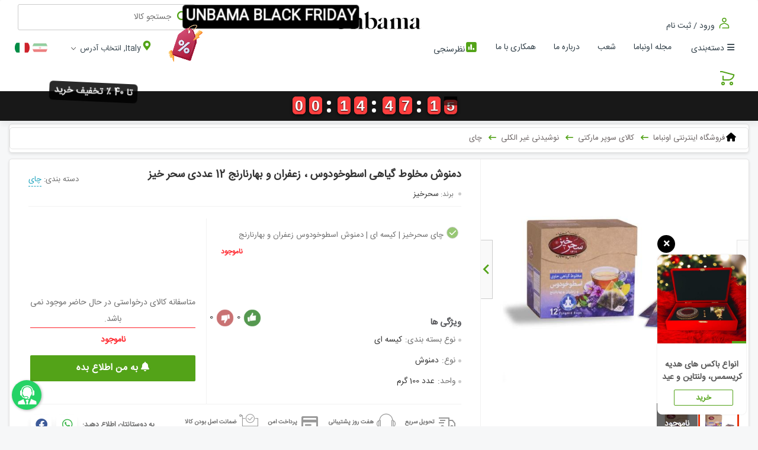

--- FILE ---
content_type: text/html;charset=UTF-8
request_url: https://unbama.it/product/%D8%AF%D9%85%D9%86%D9%88%D8%B4-%D9%85%D8%AE%D9%84%D9%88%D8%B7-%DA%AF%DB%8C%D8%A7%D9%87%DB%8C-%D8%A7%D8%B3%D8%B7%D9%88%D8%AE%D9%88%D8%AF%D9%88%D8%B3-%D8%8C-%D8%B2%D8%B9%D9%81%D8%B1%D8%A7%D9%86-%D9%88-%D8%A8%D9%87%D8%A7%D8%B1%D9%86%D8%A7%D8%B1%D9%86%D8%AC-12-%D8%B9%D8%AF%D8%AF%DB%8C-%D8%B3%D8%AD%D8%B1-%D8%AE%DB%8C%D8%B2.p1123
body_size: 30981
content:

















<!DOCTYPE html><html dir="rtl" lang="fa"><head><meta http-equiv="Content-Type" content="text/html; charset=utf-8"><meta http-equiv="X-UA-Compatible" content="IE=edge"><meta name="viewport" content="width=device-width, initial-scale=1,user-scalable=0"><meta name="format-detection" content="telephone=no"/><meta charset="UTF-8"/><meta name="viewport" content="width=device-width, initial-scale=1,user-scalable=0"><meta name="geo.region" content="IT"><meta name="theme-color" content="#53a318"><meta name="msapplication-navbutton-color" content="#53a318"><meta name="apple-mobile-web-app-status-bar-style" content="#53a318"><meta name="google-site-verification" content="_ZN2U9utYZgUOUtJe3uEgVJv2t6ROilVsJtRiNG9xhc"/><meta name="language" content="fa"><link rel="canonical" href="https://unbama.it/product/دمنوش-مخلوط-گیاهی-اسطوخودوس-،-زعفران-و-بهارنارنج-12-عددی-سحر-خیز.p1123"/><link href="/img/r/0-5/favIconImage.ico" rel="icon"/><base href="https://unbama.it"><link rel="alternate" hreflang="fa" href="https://unbama.it/product/دمنوش-مخلوط-گیاهی-اسطوخودوس-،-زعفران-و-بهارنارنج-12-عددی-سحر-خیز.p1123"><link rel="alternate" hreflang="it" href="https://unbama.it/it/product/tisana-allo-zagara-lavanda-e-zafferano-12-bustine.p1123"><title> دمنوش مخلوط گیاهی اسطوخودوس ، زعفران و بهارنارنج 12 عددی سحر خیز کد ۱۱۲۳ | اونباما </title><meta name="description" content="مشخصات، قیمت و خرید دمنوش مخلوط گیاهی اسطوخودوس ، زعفران و بهارنارنج 12 عددی سحر خیز کد ۱۱۲۳ با پایین ترین قیمت و بهترین کیفیت در unbama.it - فروشگاه اینترنتی اونباما"><meta name="keywords" content="فروش دمنوش مخلوط گیاهی اسطوخودوس ، زعفران و بهارنارنج 12 عددی سحر خیز، قیمت دمنوش مخلوط گیاهی اسطوخودوس ، زعفران و بهارنارنج 12 عددی سحر خیز، خرید دمنوش مخلوط گیاهی اسطوخودوس ، زعفران و بهارنارنج 12 عددی سحر خیز، دمنوش مخلوط گیاهی اسطوخودوس ، زعفران و بهارنارنج 12 عددی سحر خیز"><meta property="og:site_name" content="اونباما"><meta property="og:url" content="https://unbama.it/product/دمنوش-مخلوط-گیاهی-اسطوخودوس-،-زعفران-و-بهارنارنج-12-عددی-سحر-خیز.p1123"><meta property="og:locale:alternate" content="fa_IR "><meta property="og:title" content="دمنوش مخلوط گیاهی اسطوخودوس ، زعفران و بهارنارنج 12 عددی سحر خیز کد ۱۱۲۳ | اونباما"><meta property="og:description" content="مشخصات، قیمت و خرید دمنوش مخلوط گیاهی اسطوخودوس ، زعفران و بهارنارنج 12 عددی سحر خیز کد ۱۱۲۳ با پایین ترین قیمت و بهترین کیفیت در unbama.it - فروشگاه اینترنتی اونباما"><meta property="og:image" content="https://unbama.it/img/t/20223/167/دمنوش-مخلوط-گیاهی-اسطوخودوس-،-زعفران-و-بهارنارنج-12-عددی-سحر-خیز.jpg?v=400"><meta property="og:image:width" content="300"><meta property="og:image:height" content="200"><link rel="image_src" href="https://unbama.it/img/t/20223/167/دمنوش-مخلوط-گیاهی-اسطوخودوس-،-زعفران-و-بهارنارنج-12-عددی-سحر-خیز.jpg?v=400"><meta name="twitter:card" content="summary/"><meta name="twitter:title" content="دمنوش مخلوط گیاهی اسطوخودوس ، زعفران و بهارنارنج 12 عددی سحر خیز کد ۱۱۲۳ | اونباما"><meta name="twitter:description" content="مشخصات، قیمت و خرید دمنوش مخلوط گیاهی اسطوخودوس ، زعفران و بهارنارنج 12 عددی سحر خیز کد ۱۱۲۳ با پایین ترین قیمت و بهترین کیفیت در unbama.it - فروشگاه اینترنتی اونباما"><meta name="twitter:image" content="https://unbama.it/img/t/20223/167/دمنوش-مخلوط-گیاهی-اسطوخودوس-،-زعفران-و-بهارنارنج-12-عددی-سحر-خیز.jpg?v=400"><script type="application/ld+json">
        {"@context":"http://schema.org","@type":"Product","url":"https://unbama.it/product/دمنوش-مخلوط-گیاهی-اسطوخودوس-،-زعفران-و-بهارنارنج-12-عددی-سحر-خیز.p1123","name":"دمنوش مخلوط گیاهی اسطوخودوس ، زعفران و بهارنارنج 12 عددی سحر خیز","description":"دمنوش زعفران\u0026nbsp;اسطوخودوس ، زعفران و بهارنارنج:\u0026nbsp;\n\nمصرف دمنوش زعفران نقش موثری در تقویت حافظه دارد. این دمنوش اشتها را افزایش می‌دهد، به هضم غذا کمک می‌کند و سبب رفع اضطراب و افسردگی نیز می‌شود.\n\nطبیعت گیاه مفید دارویی اسطوخودوس نیز گرم وخشک است و در درمان طیف وسیعی از بیماری ها ازجمله میگرن، زکام، آسم و برونشیت، انواع روماتیسم و اگزما کاربرد دارد. این گیاه، مُسکّن، آرام بخش اعصاب، تقویت کننده سلولهای مغز و شستشودهنده کلیه است\n\nنوشیدن دمنوش بهارنارنج به همراه اسطوخودوس، سنبل‌الطیب و بادرنج","category":"چای","brand":"سحرخیز","productID":"1123","image":["https://unbama.it/img/w/20223/167/دمنوش-مخلوط-گیاهی-اسطوخودوس-،-زعفران-و-بهارنارنج-12-عددی-سحر-خیز.jpg?v\u003d240000","https://unbama.it/img/w/20223/168/چای-سحرخیز-کیسه-ای-دمنوش-اسطوخودوس-زعفران-و-بهارنارنج.jpg?v\u003d231000"],"offers":{"@type":"Offer","availability":"http://schema.org/OutOfStock","price":"5.99","seller":"سوپرمارکت اونباما","priceCurrency":"EUR","itemCondition":"http://schema.org/NewCondition"},"aggregateRating":{"@type":"AggregateRating","ratingValue":"5.0","bestRating":"5.0","ratingCount":"1"}}
    </script><link rel="stylesheet" type="text/css" href="https://unbama.it/assets/global-css/style.min.css?v=1.1.16.2"/><link rel="stylesheet" type="text/css" href="https://unbama.it/assets/global-css/style-advertise.min.css?v=1.1.16.2"/><link rel="stylesheet" type="text/css" href="/resources/assets/site.css?v=157861806000"/><script>
//siteConfigBlock
var siteConfig = {
    siteDomain: 'https://unbama.it',
    shortDomainUrl: 'unbama.it',
    fileDomain: 'https://unbama.it',
    resourceVersion: '?v=1.1.16.2',
    defaultCurrency: '€',
    shopCurrency: '€',
    shopFractionSize: 2,
    isLeftToRight: false,
    langCookieName: 'localeLang',
    currentLang : 'fa_IR',
    defaultLang : 'fa_IR',
    isDefaultLang : true,
    calendarType: 2,
    showCentralPolicies: true,
    purchaseForceChooseBranch: true,
    isAuthUser: false,
    hasError: false,
    showTax: false,
    isAppMode: [[false]],
    isAppPageOnlyMode: [[false]],
    PMode: true
}
//siteConfigBlock
//use for mainScriptLoaded
var scriptQueue = [];
</script><script async src="https://www.googletagmanager.com/gtag/js?id=AW-11027466543"></script><script>
  window.dataLayer = window.dataLayer || [];
  function gtag(){dataLayer.push(arguments);}
  gtag('js', new Date());

  gtag('config', 'AW-11027466543');
</script><script>
!function(f,b,e,v,n,t,s)
{if(f.fbq)return;n=f.fbq=function(){n.callMethod?
n.callMethod.apply(n,arguments):n.queue.push(arguments)};
if(!f._fbq)f._fbq=n;n.push=n;n.loaded=!0;n.version='2.0';
n.queue=[];t=b.createElement(e);t.async=!0;
t.src=v;s=b.getElementsByTagName(e)[0];
s.parentNode.insertBefore(t,s)}(window, document,'script',
'https://connect.facebook.net/en_US/fbevents.js');
fbq('init', '1488966855420434');
fbq('track', 'PageView');
</script><noscript><img height="1" width="1" style="display:none" src="https://www.facebook.com/tr?id=1488966855420434&ev=PageView&noscript=1"/></noscript></head><body data-device="normal" class=""><svg id="iconfont-svg-group" aria-hidden="true" style="position: absolute; width: 0px; height: 0px; overflow: hidden;"><symbol id="svg-cart" viewBox="0 0 1024 1024"><path d="M288 704a96 96 0 1 1-0.021333 192 96 96 0 0 1 0.042666-192z m448 0a96 96 0 1 1-0.021333 192 96 96 0 0 1 0.042666-192z m-448 64a32 32 0 1 0 0 64 32 32 0 0 0 0-64z m448 0a32 32 0 1 0 0 64 32 32 0 0 0 0-64zM234.24 128a32 32 0 0 1 8.32 1.109333l640.426667 172.416a32 32 0 0 1 22.762666 38.549334l-11.093333 44.949333C857.856 534.784 724.096 640 570.453333 640H288.469333a32 32 0 0 1-32-32V380.586667h64V576H570.453333c124.117333 0 232.256-85.077333 262.08-206.272l3.584-14.549333L229.973333 192H128V128z"></path></symbol><symbol id="svg-account" viewBox="0 0 1024 1024"><path d="M499.072 482.730667a32 32 0 0 1 25.877333 0L731.733333 574.08c80.384 35.52 132.266667 115.498667 132.266667 203.797333V864A32 32 0 0 1 832 896H361.770667v-64H800v-54.101333a158.656 158.656 0 0 0-94.122667-145.28L512 546.986667l-193.856 85.653333a158.634667 158.634667 0 0 0-94.144 145.258667V896h-64v-118.101333c0-88.32 51.882667-168.277333 132.266667-203.797334zM512 128a160 160 0 1 1-0.021333 320.021333A160 160 0 0 1 512 128z m0 64a96 96 0 1 0 0.021333 192.021333A96 96 0 0 0 512 192z"></path></symbol><symbol id="svg-signout" viewBox="8 4 38 38"><path xmlns="http://www.w3.org/2000/svg" d="M34 23h-2v-4c0-3.9-3.1-7-7-7s-7 3.1-7 7v4h-2v-4c0-5 4-9 9-9s9 4 9 9v4z"/><path xmlns="http://www.w3.org/2000/svg" d="M33 40H17c-1.7 0-3-1.3-3-3V25c0-1.7 1.3-3 3-3h16c1.7 0 3 1.3 3 3v12c0 1.7-1.3 3-3 3zM17 24c-.6 0-1 .4-1 1v12c0 .6.4 1 1 1h16c.6 0 1-.4 1-1V25c0-.6-.4-1-1-1H17z"/></symbol><symbol id="icon-icArrowRight" viewBox="0 0 1024 1024"><path d="M635.882667 512L319.445333 808.661333l43.776 46.677334 341.333334-320a32 32 0 0 0 0-46.677334l-341.333334-320-43.776 46.677334L635.882667 512z"></path></symbol><symbol id="icon-icSelected" viewBox="0 0 1024 1024"><path d="M408.682667 681.216l-192.64-193.536L170.666667 532.821333l215.338666 216.32a32 32 0 0 0 45.354667 0l424.661333-426.666666L810.666667 277.333333 408.682667 681.216z"></path></symbol><symbol id="icon-icStore" viewBox="0 0 1024 1024"><path d="M765.525333 128c31.232 0 59.285333 19.242667 69.717334 48.384l54.336 152.042667c3.989333 4.309333 6.421333 9.941333 6.421333 16.106666v133.653334c0 47.722667-25.301333 89.898667-63.978667 115.285333L832 844.266667C832 872.533333 809.557333 896 781.141333 896H384v-64h384V617.237333A159.914667 159.914667 0 0 1 746.666667 618.666667l-5.248-0.085334c-45.44-1.493333-85.76-22.08-112.106667-53.504-26.304 31.424-66.624 52.032-112.064 53.504L512 618.666667c-47.594667 0-89.984-20.949333-117.333333-53.568C367.317333 597.717333 324.906667 618.666667 277.333333 618.666667c-7.253333 0-14.357333-0.490667-21.333333-1.429334V896H192V593.493333c-38.698667-25.386667-64-67.584-64-115.306666V344.533333c0-6.4 2.624-12.245333 6.890667-16.597333L194.133333 174.677333C205.056 146.453333 232.64 128 263.210667 128zM362.666667 384H192v94.186667C192 519.509333 229.354667 554.666667 277.333333 554.666667c47.957333 0 85.333333-35.157333 85.333334-76.48V384z m234.666666 0h-170.666666v94.186667C426.666667 519.509333 464.021333 554.666667 510.954667 554.666667l4.202666-0.042667C561.706667 553.109333 597.333333 518.485333 597.333333 478.186667V384z m234.666667 0h-170.666667v94.186667c0 40.32 35.626667 74.922667 82.176 76.437333l4.202667 0.042667c46.933333 0 84.288-35.157333 84.288-76.48V384z m-66.474667-192H263.210667c-4.416 0-8.106667 2.474667-9.386667 5.738667L206.613333 320h611.989334l-43.605334-122.069333a9.493333 9.493333 0 0 0-7.573333-5.76L765.525333 192z"></path></symbol><symbol id="icon-icLocation" viewBox="0 0 1024 1024"><path d="M512 85.333333c176.746667 0 320 143.274667 320 320 0 123.626667-56.469333 199.808-197.824 378.261334l-76.885333 97.173333c-14.464 18.432-29.461333 37.546667-45.290667 57.898667C279.786667 639.850667 192 559.850667 192 405.333333c0-176.725333 143.253333-320 320-320z m10.666667 192a138.666667 138.666667 0 1 0 0 277.333334 138.666667 138.666667 0 0 0 0-277.333334z"></path></symbol><symbol id="icon-eye" viewBox="0 0 1024 1024"><path d="M512 85.333333c176.746667 0 320 143.274667 320 320 0 123.626667-56.469333 199.808-197.824 378.261334l-76.885333 97.173333c-14.464 18.432-29.461333 37.546667-45.290667 57.898667C279.786667 639.850667 192 559.850667 192 405.333333c0-176.725333 143.253333-320 320-320z m10.666667 192a138.666667 138.666667 0 1 0 0 277.333334 138.666667 138.666667 0 0 0 0-277.333334z"></path></symbol><symbol id="icon-icArrowDown" viewBox="0 0 1024 1024"><path d="M517.056 630.826667l296.661333-316.437334 46.677334 43.776-320 341.333334a32 32 0 0 1-46.677334 0l-320-341.333334 46.677334-43.776L517.056 630.826667z"></path></symbol><symbol id="icon-support" viewBox="0 0 119.93 122.88"><path class="cls-1" d="M0,122.88c1.44-18.54-2.21-17.79,13.32-23.6a120.09,120.09,0,0,0,21.82-11l13.27,34.63ZM41.22,72.75A47.21,47.21,0,0,1,37.32,65c-8.39-4.72-9.73-25.71-4.56-24.12,0-.79-.14-3-.14-4.52,0-34.07,54.74-34.09,54.74,0,0,1.56-.16,3.73-.14,4.52C92.39,39.26,91,60.25,82.66,65c-2.13,5.9-5.93,9.86-5.62,12.45C77,86.31,67.27,89.53,60,89.61c-.66,0-1.33,0-2-.1a17.8,17.8,0,0,0,4.52-1.9h0c3.11-1.9,5.21-4.71,5.21-8.08s-2.09-6.2-5.2-8.09h0a18.68,18.68,0,0,0-9.4-2.57,19.54,19.54,0,0,0-7.51,1.35,12.78,12.78,0,0,0-4,2.58l-.37,0ZM85.44,86.67a88.34,88.34,0,0,0,20.11,10c14.5,4.82,14.5,5.5,14.36,26.17H71.69L85.44,86.67ZM63.63,104.44h1.86a3,3,0,0,0,3-3v-5a3,3,0,0,0-3-3h-11a3.05,3.05,0,0,0-3,3v5a3.06,3.06,0,0,0,3,3h1.89L52.7,122.88H67.11l-3.48-18.44Z"/><path class="cls-2" d="M99.47,31.61H99.1C95.67,17.08,86.85,7,76.34,2.83A44.05,44.05,0,0,0,57,.15a46.75,46.75,0,0,0-18.44,5.4A34.24,34.24,0,0,0,21.19,31.61H20.5c-3.3,0-6.64,2.71-6.64,6V59.28c0,3.3,3.34,6,6.64,6h1.95C24.58,73.93,33.21,81.85,42,81.85h1.73c1.51,2.22,4.44,3.79,9.32,3.79s10.08-2.75,10.08-6.13S58,73.39,53.09,73.39s-8,1.63-9.41,3.93H42c-7.54,0-15-8-15.53-15.22V32A29.07,29.07,0,0,1,41.17,10.2,41.46,41.46,0,0,1,57.44,5.47,38.8,38.8,0,0,1,74.37,7.79c8.71,3.44,16.07,12,19.23,23.82h-.13V65.28h6c3.31,0,6.64-2.7,6.64-6V37.62c0-3.31-3.34-6-6.64-6Z"/></symbol><symbol id="icon-whatsapp" viewBox="0 0 20 18"><defs><clipPath id="_clipPath_fgX00hLzP9PnAfCkGQoSPsYB7aEGkj1G"><rect width="20" height="18"></rect></clipPath></defs><g clip-path="url(#_clipPath_fgX00hLzP9PnAfCkGQoSPsYB7aEGkj1G)"><path d=" M 0 0 L 0 7.813 L 16 9 L 0 10.188 L 0 18 L 20 9 L 0 0 Z " fill="rgb(46,46,46)"></path></g></symbol><symbol id="icon-warning" viewBox="0 0 24 24"><path d="M4.47 21h15.06c1.54 0 2.5-1.67 1.73-3L13.73 4.99c-.77-1.33-2.69-1.33-3.46 0L2.74 18c-.77 1.33.19 3 1.73 3zM12 14c-.55 0-1-.45-1-1v-2c0-.55.45-1 1-1s1 .45 1 1v2c0 .55-.45 1-1 1zm1 4h-2v-2h2v2z"></path></symbol><symbol id="icon-instagram" viewBox="0 0 512 512"><path d="M256,49.471c67.266,0,75.233.257,101.8,1.469,24.562,1.121,37.9,5.224,46.778,8.674a78.052,78.052,0,0,1,28.966,18.845,78.052,78.052,0,0,1,18.845,28.966c3.45,8.877,7.554,22.216,8.674,46.778,1.212,26.565,1.469,34.532,1.469,101.8s-0.257,75.233-1.469,101.8c-1.121,24.562-5.225,37.9-8.674,46.778a83.427,83.427,0,0,1-47.811,47.811c-8.877,3.45-22.216,7.554-46.778,8.674-26.56,1.212-34.527,1.469-101.8,1.469s-75.237-.257-101.8-1.469c-24.562-1.121-37.9-5.225-46.778-8.674a78.051,78.051,0,0,1-28.966-18.845,78.053,78.053,0,0,1-18.845-28.966c-3.45-8.877-7.554-22.216-8.674-46.778-1.212-26.564-1.469-34.532-1.469-101.8s0.257-75.233,1.469-101.8c1.121-24.562,5.224-37.9,8.674-46.778A78.052,78.052,0,0,1,78.458,78.458a78.053,78.053,0,0,1,28.966-18.845c8.877-3.45,22.216-7.554,46.778-8.674,26.565-1.212,34.532-1.469,101.8-1.469m0-45.391c-68.418,0-77,.29-103.866,1.516-26.815,1.224-45.127,5.482-61.151,11.71a123.488,123.488,0,0,0-44.62,29.057A123.488,123.488,0,0,0,17.3,90.982C11.077,107.007,6.819,125.319,5.6,152.134,4.369,179,4.079,187.582,4.079,256S4.369,333,5.6,359.866c1.224,26.815,5.482,45.127,11.71,61.151a123.489,123.489,0,0,0,29.057,44.62,123.486,123.486,0,0,0,44.62,29.057c16.025,6.228,34.337,10.486,61.151,11.71,26.87,1.226,35.449,1.516,103.866,1.516s77-.29,103.866-1.516c26.815-1.224,45.127-5.482,61.151-11.71a128.817,128.817,0,0,0,73.677-73.677c6.228-16.025,10.486-34.337,11.71-61.151,1.226-26.87,1.516-35.449,1.516-103.866s-0.29-77-1.516-103.866c-1.224-26.815-5.482-45.127-11.71-61.151a123.486,123.486,0,0,0-29.057-44.62A123.487,123.487,0,0,0,421.018,17.3C404.993,11.077,386.681,6.819,359.866,5.6,333,4.369,324.418,4.079,256,4.079h0Z"></path><path d="M256,126.635A129.365,129.365,0,1,0,385.365,256,129.365,129.365,0,0,0,256,126.635Zm0,213.338A83.973,83.973,0,1,1,339.974,256,83.974,83.974,0,0,1,256,339.973Z"></path><circle cx="390.476" cy="121.524" r="30.23"></circle></symbol><symbol id="flag-fa_ir" viewBox="0 0 630 360"><rect width="630" height="360" fill="#da0000"/><rect width="630" height="240" fill="#fff"/><rect width="630" height="120" fill="#239f40"/><g transform="translate(8.4,100.4)"><g id="tb4"><g id="tb1" fill="none" stroke="#fff" stroke-width="2"><path id="tbp1" d="M0,1H26M1,10V5H9V9H17V5H12M4,9H6M26,9H21V5H29M29,0V9H37V0M33,0V9" transform="scale(1.4)"/><path id="tbp2" d="M0,7H9M10,7H19" transform="scale(2.8)"/><use xlink:href="#tbp2" y="120"/><use xlink:href="#tbp1" y="145.2"/></g><g id="tb3"><use xlink:href="#tb1" x="56"/><use xlink:href="#tb1" x="112"/><use xlink:href="#tb1" x="168"/></g></g><use xlink:href="#tb3" x="168"/><use xlink:href="#tb4" x="392"/></g><g fill="#da0000" transform="matrix(45,0,0,45,315,180)"><g id="emblem_half"><path d="M-0.54815,0.83638A0.912046,0.912046 0 0,0 0.328544,-0.722384A1,1 0 0,1 -0.54815,0.83638"/><path d="M0.618339,0.661409A0.763932,0.763932 0 0,0 0.421644,-0.741049A1,1 0 0,1 0.618339,0.661409"/><path d="M0,1 -0.05,0 0,-0.787278A0.309995,0.309995 0 0,0 0.118034,-0.688191V-0.100406L0.077809,0.892905z"/><path d="M-0.02,-0.85 0,-0.831217A0.14431,0.14431 0 0,0 0.252075,-0.967708A0.136408,0.136408 0 0,1 0,-0.924634"/></g><use xlink:href="#emblem_half" transform="scale(-1,1)"/></g></symbol><symbol id="flag-it_it" viewBox="0 0 3 2"><path fill="#008C45" d="M0 0h1v2H0z"/><path fill="#fff" d="M1 0h1v2H1z"/><path fill="#CD212A" d="M2 0h1v2H2z"/></symbol><symbol id="flag-en_uk" viewBox="0 0 60 30"><clipPath id="a"><path d="M0 0v30h60V0z"/></clipPath><clipPath id="b"><path d="M30 15h30v15zv15H0zH0V0zV0h30z"/></clipPath><g clip-path="url(#a)"><path d="M0 0v30h60V0z" fill="#012169"/><path d="M0 0l60 30m0-30L0 30" stroke="#fff" stroke-width="6"/><path d="M0 0l60 30m0-30L0 30" clip-path="url(#b)" stroke="#C8102E" stroke-width="4"/><path d="M30 0v30M0 15h60" stroke="#fff" stroke-width="10"/><path d="M30 0v30M0 15h60" stroke="#C8102E" stroke-width="6"/></g></symbol><symbol id="flag-en_us" viewBox="0 0 7410 3900"><path fill="#b22234" d="M0 0h7410v3900H0z"/><path d="M0 450h7410m0 600H0m0 600h7410m0 600H0m0 600h7410m0 600H0" stroke="#fff" stroke-width="300"/><path fill="#3c3b6e" d="M0 0h2964v2100H0z"/><g fill="#fff"><g id="d"><g id="c"><g id="e"><g id="b"><path id="a" d="M247 90l70.534 217.082-184.66-134.164h228.253L176.466 307.082z"/><use xlink:href="#a" y="420"/><use xlink:href="#a" y="840"/><use xlink:href="#a" y="1260"/></g><use xlink:href="#a" y="1680"/></g><use xlink:href="#b" x="247" y="210"/></g><use xlink:href="#c" x="494"/></g><use xlink:href="#d" x="988"/><use xlink:href="#c" x="1976"/><use xlink:href="#e" x="2470"/></g></symbol><symbol id="flag-de_de" viewBox="0 0 5 3"><rect id="black_stripe" width="5" height="3" y="0" x="0" fill="#000"/><rect id="red_stripe" width="5" height="2" y="1" x="0" fill="#D00"/><rect id="gold_stripe" width="5" height="1" y="2" x="0" fill="#FFCE00"/></symbol><symbol id="icon_courier_mot" viewBox="0 0 100 100"><path d="M22.94,46.38h-5v-5a3,3,0,0,1,3-3h25a2,2,0,0,1,2,2v4a2,2,0,0,1-2,2" fill="#e1f6fa"/><path d="M45.88,47.38v-2a1,1,0,0,0,1-1v-4a1,1,0,0,0-1-1h-25a2,2,0,0,0-2,2v4h4v2h-5a1,1,0,0,1-1-1v-5a4,4,0,0,1,4-4h25a3,3,0,0,1,3,3v4A3,3,0,0,1,45.88,47.38Z" fill="#495771"/><polygon points="35.38 20.53 35.38 30.53 30.88 26.36 26.38 30.53 26.38 20.53 35.38 20.53" fill="#9ae3f0"/><path d="M76.88,35.37c-3.24,0-7-2.62-7-6s3.76-6,7-6a1,1,0,0,1,1,1v10A1,1,0,0,1,76.88,35.37Zm-1-9.89c-2,.43-4,2-4,3.89s2,3.46,4,3.89V25.48Z" fill="#495771"/><path d="M43.88,39.12h-2V20.62h-22v18.5h-2V19.62a1,1,0,0,1,1-1h24a1,1,0,0,1,1,1v19.5Z" fill="#495771"/><path d="M45.88,47.38v-2a1,1,0,0,0,1-1v-4a1,1,0,0,0-1-1h-25a2,2,0,0,0-2,2v4h4v2h-5a1,1,0,0,1-1-1v-5a4,4,0,0,1,4-4h25a3,3,0,0,1,3,3v4A3,3,0,0,1,45.88,47.38Z" fill="#495771"/><rect x="73.91" y="30.95" width="2" height="22.84" transform="translate(-11.15 41.48) rotate(-28.9)" fill="#495771"/><rect x="30.88" y="70.38" width="42" height="2" fill="#495771"/><rect x="30.46" y="65.38" width="0.43" height="2" fill="#495771"/><path d="M9.3,67.38H3.88a1,1,0,0,1-1-1.24L4.5,59.76A19,19,0,0,1,22.93,45.38h23a1,1,0,0,1,1,1.17L44.64,59.88a3,3,0,0,0,3,3.5H58.46a3,3,0,0,0,2.86-2.09l4.51-14.08L61,30.81l-3.62-5.43H51.88v-2h6a1,1,0,0,1,.83.45l4,6a1,1,0,0,1,.13.27l5,16.84a1,1,0,0,1,0,.59L63.23,61.9a5,5,0,0,1-4.76,3.47H47.61a5,5,0,0,1-4.94-5.82l2-12.18H22.93A17,17,0,0,0,6.44,60.25L5.17,65.38H9.3v2Z" fill="#495771"/><path d="M83.88,75.38a6,6,0,1,1,6-6A6,6,0,0,1,83.88,75.38Zm0-10a4,4,0,1,0,4,4A4,4,0,0,0,83.88,65.38Z" fill="#495771"/><path d="M72.38,33.38H62.47a1.08,1.08,0,0,1-1.09-1v-6a1,1,0,0,1,1-1h10v2h-9v4h9v2Z" fill="#495771"/><path d="M65.6,70.69a18,18,0,0,1,14.7-19,18.46,18.46,0,0,1,1.91-.24,17.9,17.9,0,0,1,14.65,5.82,1,1,0,0,1,0,1.36l-3.71,4-1.46-1.36,3.06-3.29a16,16,0,0,0-12.38-4.52,16.89,16.89,0,0,0-1.7.22A16,16,0,0,0,67.59,70.54Z" fill="#495771"/><path d="M83.88,81.38a12,12,0,0,1-11.8-9.85,11.71,11.71,0,0,1-.2-2.15A12,12,0,0,1,92.76,61.3h0A12,12,0,0,1,83.88,81.38Zm0-22a10,10,0,0,0-10,10A9.71,9.71,0,0,0,74,71.16a10,10,0,1,0,17.24-8.51h0A10,10,0,0,0,83.88,59.38Z" fill="#495771"/><path d="M19.88,81.38A12,12,0,0,1,8.34,66.1a1,1,0,0,1,1-.73h6.6v2H10.09a10,10,0,1,0,19.63,3.79,9.67,9.67,0,0,0,.16-1.79,9.78,9.78,0,0,0-.21-2H23.86v-2h6.6a1,1,0,0,1,1,.73,12,12,0,0,1,.47,3.27,11.68,11.68,0,0,1-.2,2.15A12,12,0,0,1,19.88,81.38Z" fill="#495771"/><path d="M19.88,75.38a6,6,0,0,1-6-6,5.92,5.92,0,0,1,1.22-3.6,1,1,0,0,1,.8-0.4h8a1,1,0,0,1,.79.39,5.87,5.87,0,0,1,1.24,3.61A6,6,0,0,1,19.88,75.38Zm-3.45-8a3.91,3.91,0,0,0-.55,2,4,4,0,0,0,8,0,3.86,3.86,0,0,0-.56-2H16.44Z" fill="#495771"/><rect width="100" height="100" fill="none"/></symbol><symbol id="icon_post" viewBox="0 0 100 100"><path d="M73.41,87.7a1,1,0,0,0,1.12,0l6.76-4.56a21,21,0,0,0,9.43-17.33V51.24a0.92,0.92,0,0,0-.61-0.86l-15.78-6a1,1,0,0,0-.72,0l-15.78,6a0.92,0.92,0,0,0-.61.86V65.81a21,21,0,0,0,9.43,17.33Z" fill="#e1f6fa"/><polygon points="62.97 4.42 62.97 4.59 52.09 20.42 51.97 20.42 30.09 20.42 40.97 4.59 40.97 4.42 62.97 4.42" fill="#9ae3f0"/><polygon points="51.97 20.59 51.97 42.42 40.97 34.42 29.97 42.42 29.97 20.59 30.09 20.42 51.97 20.42 51.97 20.59" fill="#9ae3f0"/><polygon points="30.09 20.42 29.97 20.59 29.97 20.42 30.09 20.42" fill="#9ae3f0"/><path d="M79,40.09a1,1,0,0,1-1-1V20.42a1,1,0,1,1,2,0V39.09A1,1,0,0,1,79,40.09Z" fill="#495771"/><path d="M59,85.42H5a3,3,0,0,1-3-3v-62H4v62a1,1,0,0,0,1,1H59v2Z" fill="#495771"/><path d="M90,43.42H88V7.91L79.82,21a1,1,0,0,1-.85.47H3a1,1,0,0,1-.82-1.57l11-16A1,1,0,0,1,14,3.42H89a1,1,0,0,1,1,1v39Zm-85.1-24H78.42l8.75-14H14.5Z" fill="#495771"/><path d="M74,96.58a2,2,0,0,1-1.13-.34l-9.51-6.48a31.33,31.33,0,0,1-5.4-4.65,29.83,29.83,0,0,1-8-20.26V46.92a1.91,1.91,0,0,1,1.25-1.79l22.09-8.42a2,2,0,0,1,1.44,0l22.08,8.42A1.91,1.91,0,0,1,98,46.92V64.84A30.27,30.27,0,0,1,84.61,89.75L75.1,96.23A2,2,0,0,1,74,96.58Zm0-58L51.88,47l0,17.85a27.83,27.83,0,0,0,7.48,18.9h0a29.31,29.31,0,0,0,5.06,4.35L74,94.58l9.52-6.48A28.27,28.27,0,0,0,96,64.84V46.92l-7.42-2.77Z" fill="#495771"/><polygon points="73.3 73.67 65.76 66.29 67.16 64.86 73.16 70.73 82.19 59.97 83.73 61.26 73.3 73.67" fill="#495771"/><rect width="100" height="100" fill="none"/></symbol><symbol id="icon_instore" viewBox="0 0 100 100"><polygon points="80 48.04 80 92.04 74 92.04 74 73.29 62.26 73.29 62.26 54.29 38.26 54.29 38.26 73.29 26 73.29 26 92.04 20 92.04 20 48.04 80 48.04" fill="#e1f6fa"/><polygon points="66.5 74.19 66.5 84.19 62 80.02 57.5 84.19 57.5 74.19 66.5 74.19" fill="#9ae3f0"/><polygon points="54.76 55.19 54.76 65.19 50.26 61.02 45.76 65.19 45.76 55.19 54.76 55.19" fill="#9ae3f0"/><polygon points="42.5 74.19 42.5 84.19 38 80.02 33.5 84.19 33.5 74.19 42.5 74.19" fill="#9ae3f0"/><rect x="20" y="47.04" width="60" height="2" fill="#495771"/><path d="M91,93H79V35H21V93H9V35H5V25.37l0.62-.25L50,7l0.38,0.15L95,25.37V35H91V93ZM81,91h8V33h4V26.71L50,9.12,7,26.71V33h4V91h8V33H81V91Z" fill="#495771"/><rect x="20" y="40.04" width="60" height="2" fill="#495771"/><path d="M74,93H26a1,1,0,0,1-1-1V73.29a1,1,0,0,1,1-1H74a1,1,0,0,1,1,1V92A1,1,0,0,1,74,93ZM27,91H73V74.29H27V91Z" fill="#495771"/><rect x="49" y="73.29" width="2" height="19.5" fill="#495771"/><path d="M63.26,73.79h-2V55.29h-22v18.5h-2V54.29a1,1,0,0,1,1-1h24a1,1,0,0,1,1,1v19.5Z" fill="#495771"/><rect width="100" height="100" fill="none"/></symbol><symbol id="icon_notifyme" viewBox="0 0 491.519 491.519"><g xmlns="http://www.w3.org/2000/svg"><g><path id="_275215736" style="fill-rule:evenodd;clip-rule:evenodd;" d="M58.333,366.63c-12.568,0-22.8,10.22-22.8,22.8 c0.001,12.57,10.23,22.8,22.8,22.8l305.453,0c12.58,0,22.798-10.23,22.798-22.8c0.001-12.571-10.22-22.8-22.8-22.8H58.335H58.333z M363.783,421.82H58.333c-17.869,0-32.4-14.53-32.4-32.39c0-17.87,14.53-32.4,32.4-32.4l305.453,0 c17.869,0,32.399,14.53,32.399,32.4c0.001,17.86-14.53,32.39-32.399,32.39H363.783z"/><path id="_275216456" style="fill-rule:evenodd;clip-rule:evenodd;" d="M66.634,366.63c-0.619,0-1.25-0.12-1.86-0.38 c-2.448-1.04-3.59-3.85-2.55-6.29c21.141-49.96,31.3-77.51,31.3-157.08c0-63.28,29.29-112.03,78.35-130.4 c21.071-7.89,43.78-9.27,65.67-3.99c22.581,5.45,42.67,17.69,58.09,35.4c1.74,2,1.54,5.03-0.46,6.77 c-1.999,1.74-5.03,1.53-6.78-0.47c-28.358-32.57-72.78-43.84-113.15-28.72c-45.16,16.9-72.12,62.3-72.12,121.41 c0.001,81.44-10.41,109.65-32.06,160.82C70.285,365.53,68.504,366.63,66.634,366.63L66.634,366.63z M355.484,366.63 c-1.87,0-3.651-1.1-4.431-2.93c-16.208-38.33-26.35-64.16-30.23-110.34c-0.218-2.64,1.74-4.97,4.38-5.19 c2.631-0.23,4.96,1.74,5.18,4.38c3.771,44.82,13.19,68.83,29.52,107.41c1.03,2.44-0.11,5.26-2.55,6.29 C356.735,366.51,356.103,366.63,355.484,366.63L355.484,366.63z"/><path id="_275216192" style="fill-rule:evenodd;clip-rule:evenodd;" d="M211.063,465.61c-28.69,0-53.13-19.54-59.43-47.53 c-0.58-2.59,1.04-5.16,3.63-5.74c2.581-0.58,5.15,1.04,5.74,3.63c5.301,23.58,25.89,40.05,50.06,40.05 c24.161,0,44.75-16.47,50.059-40.05c0.581-2.58,3.15-4.21,5.73-3.63c2.591,0.58,4.21,3.15,3.63,5.74 C264.184,446.07,239.743,465.611,211.063,465.61L211.063,465.61z"/><path id="_275216384" style="fill-rule:evenodd;clip-rule:evenodd;" d="M244.874,80.36c-2.651,0-4.801-2.15-4.801-4.8l0.002-30.36 c0-5.34-4.352-9.69-9.692-9.69l-38.65,0c-5.339,0-9.69,4.35-9.69,9.69l0.002,30.36c0,2.65-2.142,4.8-4.802,4.8 c-2.65,0-4.8-2.15-4.8-4.8l0.001-30.36c0-10.63,8.659-19.29,19.289-19.29l38.651,0c10.631,0,19.289,8.66,19.289,19.29l0,30.36 C249.673,78.21,247.523,80.36,244.874,80.36L244.874,80.36z"/><path id="_275216360" style="fill-rule:evenodd;clip-rule:evenodd;" d="M302.046,103.08c-35.17,35.17-35.171,92.4-0.001,127.57 c17.592,17.58,40.69,26.37,63.79,26.37c23.102,0.01,46.19-8.79,63.78-26.37c35.172-35.17,35.17-92.4,0-127.57 c-35.168-35.17-92.4-35.17-127.57,0L302.046,103.08L302.046,103.08z M365.835,266.62c-25.56,0-51.121-9.73-70.581-29.19 c-38.909-38.911-38.91-102.23,0-141.14l0.001,0c38.921-38.91,102.229-38.91,141.149,0c38.911,38.91,38.91,102.23,0,141.14 C416.946,256.89,391.384,266.62,365.835,266.62z"/><path id="_275215880" style="fill-rule:evenodd;clip-rule:evenodd;" d="M354.234,208.94h23.191v-25.69c0-2.65,2.149-4.8,4.799-4.8 l25.681-0.001v-23.18h-25.681c-2.648,0-4.8-2.15-4.8-4.8l0-25.69h-23.191v25.69c0,2.65-2.14,4.8-4.79,4.8l-25.688,0v23.18h25.69 c2.648,0,4.788,2.15,4.788,4.8V208.94L354.234,208.94z M382.224,218.54h-32.778c-2.662,0-4.802-2.15-4.802-4.799l0.001-25.69 h-25.69c-2.648,0-4.8-2.15-4.8-4.8l0.001-32.78c0-2.65,2.15-4.8,4.799-4.8l25.69,0v-25.69c0-2.65,2.14-4.8,4.8-4.8l32.78-0.001 c2.65,0,4.8,2.151,4.8,4.8l0.001,25.69h25.679c2.66,0,4.799,2.15,4.799,4.8l0.002,32.78c0,2.65-2.142,4.8-4.802,4.8l-25.679,0 v25.69C387.026,216.39,384.874,218.54,382.224,218.54L382.224,218.54z"/></g></g></symbol><symbol id="icon-phone" viewBox="0 0 24 24"><path d="M16.02 14.46l-2.62 2.62a16.141 16.141 0 0 1-6.5-6.5l2.62-2.62a.98.98 0 0 0 .27-.9L9.15 3.8c-.1-.46-.51-.8-.98-.8H4.02c-.56 0-1.03.47-1 1.03a17.92 17.92 0 0 0 2.43 8.01 18.08 18.08 0 0 0 6.5 6.5 17.92 17.92 0 0 0 8.01 2.43c.56.03 1.03-.44 1.03-1v-4.15c0-.48-.34-.89-.8-.98l-3.26-.65c-.33-.07-.67.04-.91.27z"></path></symbol><symbol id="icon-time" viewBox="0 0 24 24"><path d="M11.99 2C6.47 2 2 6.48 2 12s4.47 10 9.99 10C17.52 22 22 17.52 22 12S17.52 2 11.99 2zM12 20c-4.42 0-8-3.58-8-8s3.58-8 8-8 8 3.58 8 8-3.58 8-8 8zm5.23-5.06l-1.26 1.55L11 13V6h2v6l4.23 2.94z"></path></symbol><symbol id="icon-share" viewBox="0 0 24 24"><path d="M18 16.08c-.76 0-1.44.3-1.96.77L8.91 12.7c.05-.23.09-.46.09-.7s-.04-.47-.09-.7l7.05-4.11c.54.5 1.25.81 2.04.81 1.66 0 3-1.34 3-3s-1.34-3-3-3-3 1.34-3 3c0 .24.04.47.09.7L8.04 9.81C7.5 9.31 6.79 9 6 9c-1.66 0-3 1.34-3 3s1.34 3 3 3c.79 0 1.5-.31 2.04-.81l7.12 4.16c-.05.21-.08.43-.08.65 0 1.61 1.31 2.92 2.92 2.92 1.61 0 2.92-1.31 2.92-2.92s-1.31-2.92-2.92-2.92z"></path></symbol><symbol id="icon-word" viewBox="0 0 24 24"><path d="M12 2C6.48 2 2 6.48 2 12s4.48 10 10 10 10-4.48 10-10S17.52 2 12 2zM4 12c0-.61.08-1.21.21-1.78L8.99 15v1c0 1.1.9 2 2 2v1.93C7.06 19.43 4 16.07 4 12zm13.89 5.4c-.26-.81-1-1.4-1.9-1.4h-1v-3c0-.55-.45-1-1-1h-6v-2h2c.55 0 1-.45 1-1V7h2c1.1 0 2-.9 2-2v-.41C17.92 5.77 20 8.65 20 12c0 2.08-.81 3.98-2.11 5.4z"></path></symbol><symbol id="icon-chat" viewBox="0 0 24 24"><path d="M22,4v7h-2V4H4v14l2.667-2H12v2H7.333L2,22V4c0-1.103,0.897-2,2-2h16C21.103,2,22,2.897,22,4z M18,7H6v2h12V7z M6,13h9v-2 H6V13z M18.707,13.293l-1.414,1.414L18.586,16H14v2h4.586l-1.293,1.293l1.414,1.414l3-3c0.391-0.391,0.391-1.023,0-1.414 L18.707,13.293z"/></symbol><symbol id="icon-direction" viewBox="0 0 24 24"><path d="M21.71 11.29l-9-9c-.39-.39-1.02-.39-1.41 0l-9 9c-.39.39-.39 1.02 0 1.41l9 9c.39.39 1.02.39 1.41 0l9-9c.39-.38.39-1.01 0-1.41zM14 14.5V12h-4v3H8v-4c0-.55.45-1 1-1h5V7.5l3.5 3.5-3.5 3.5z"></path></symbol></svg><header class="navbar"><div class="lstgrtrwrpr"><div id="navbar" class="lstgrtrwrpr lstgrtr mainnavbar container-home-header hdrstyle2 lsg-xs-12"><div class="navbar-login-box"><div class="top-bar"><a href="/login-register?returnurl=/product/%D8%AF%D9%85%D9%86%D9%88%D8%B4-%D9%85%D8%AE%D9%84%D9%88%D8%B7-%DA%AF%DB%8C%D8%A7%D9%87%DB%8C-%D8%A7%D8%B3%D8%B7%D9%88%D8%AE%D9%88%D8%AF%D9%88%D8%B3-%D8%8C-%D8%B2%D8%B9%D9%81%D8%B1%D8%A7%D9%86-%D9%88-%D8%A8%D9%87%D8%A7%D8%B1%D9%86%D8%A7%D8%B1%D9%86%D8%AC-12-%D8%B9%D8%AF%D8%AF%DB%8C-%D8%B3%D8%AD%D8%B1-%D8%AE%DB%8C%D8%B2.p1123"><svg class="icon-svg icaccount" name="icaccount"><use xlink:href="#svg-account"></use></svg> ورود / ثبت نام </a></div></div><div id="logo"><a href="/" title="unbama"><img alt="unbama" class="img-responsive" src="/img/g/1-6/هدر-قالب.png" title="unbama"/></a></div><div class="autocomplete-search search-box site-search-box"><span class="search-icon fa fa-search"></span><input type="text" name="autoSearchBoxAnch" id="autocomplete-search-anchor" class="autocomplete-search-anchor" autocomplete="off" placeholder="جستجو کالا" aria-label="جستجو کالا"/></div><div id="autoCompleteSearchModal" class="auto-complete-search-modal tmdl"><div class="mdl-ctn pd-10"><div class="search-box site-search-box"><span class="search-icon fa fa-search"></span><input type="text" name="autoSearchBox" id="autocomplete-search" autocomplete="off" placeholder="جستجو کالا" aria-label="جستجو کالا"/></div></div></div></div><div class="lstgrtrwrpr lstgrtr dsk-hdr mainnavbar lsg-xs-12"><nav class="lstgrtr navwrp lsg-xs-12"><div class="mega-menu-container"><button class="c-hamburger c-hamburger--htx visible-xs"><span></span></button><ul class="mega-menu"><li class="mega-menu-mega-vtabular mgmcategory"><a href="javascript:void(0)">دسته‌بندی</a><div class="tblrchldcntnr"><ul class="mega-menu-mega-vtabular-nav"><li class="mega-selected-menu-item mn-supermarket"><a href="/shop/کالای-سوپر-مارکتی.p2612">محصولات سوپر مارکتی</a><div class="mega-menu-tabular-content pd-10 mgmcategory-chldcntnr"><div class="mega-menu-tabular-content-before"></div><div class="mega-menu-tabular-content-wrapper"><a href="https://unbama.it/shop/شیرینیجات-و-خشکبار.p2322" class="mega-menu-flat-depth-1 mega-menu-flat-has-child">شیرینی ها، آجیل خشکبار و خرما</a><a href="https://unbama.it/shop/شیرینی.p2399" class="mega-menu-flat-depth-2 mega-menu-flat-leaf">شیرینی و کلوچه</a><a href="https://unbama.it/shop/خشکبار-و-آجیل.p2398" class="mega-menu-flat-depth-2 mega-menu-flat-leaf">آجیل و خشکبار</a><a href="https://unbama.it/shop/تنقلات.p2578" class="mega-menu-flat-depth-2 mega-menu-flat-leaf">ترشک و لواشک ، چیپس و پفک</a><a href="https://unbama.it/shop/نبات.p2580" class="mega-menu-flat-depth-2 mega-menu-flat-leaf">قند و نبات</a><a href="https://unbama.it/shop/سوهان.p2575" class="mega-menu-flat-depth-2 mega-menu-flat-leaf">سوهان</a><a href="https://unbama.it/shop/گز.p2576" class="mega-menu-flat-depth-2 mega-menu-flat-leaf">گز</a><a href="https://unbama.it/shop/نقل.p2579" class="mega-menu-flat-depth-2 mega-menu-flat-leaf">نقل و شکرپنیر</a><a href="https://unbama.it/shop/پشمک.p2577" class="mega-menu-flat-depth-2 mega-menu-flat-leaf">پشمک</a><a href="https://unbama.it/shop/بیسکوئیت.p2574" class="mega-menu-flat-depth-2 mega-menu-flat-leaf">ویفر و بیسکوئیت</a><a href="https://unbama.it/shop/خرما.p2597" class="mega-menu-flat-depth-2 mega-menu-flat-leaf">خرما</a><a href="https://unbama.it/shop/کنسرو-و-غذای-آماده.p2330" class="mega-menu-flat-depth-1 mega-menu-flat-has-child">کنسرو ها، کشک، غذای آماده</a><a href="https://unbama.it/shop/خیار-شور.p2583" class="mega-menu-flat-depth-2 mega-menu-flat-leaf">خیارشور</a><a href="https://unbama.it/shop/ترشیجات.p2386" class="mega-menu-flat-depth-2 mega-menu-flat-leaf">ترشیجات</a><a href="https://unbama.it/shop/کشک.p2584" class="mega-menu-flat-depth-2 mega-menu-flat-leaf">کشک</a><a href="https://unbama.it/shop/رب-و-کنسرو-گوجه.p2387" class="mega-menu-flat-depth-2 mega-menu-flat-leaf">رب و کنسرو گوجه</a><a href="https://unbama.it/shop/غذای-آماده-و-نودل.p2385" class="mega-menu-flat-depth-2 mega-menu-flat-leaf">کنسرو غذای آماده</a><a href="https://unbama.it/shop/غذا-های-نیمه-آماده.p2384" class="mega-menu-flat-depth-2 mega-menu-flat-leaf">کنسر و غذاهای نیمه آماده</a><a href="https://unbama.it/shop/خاویار.p2601" class="mega-menu-flat-depth-2 mega-menu-flat-leaf">خاویار</a><a href="https://unbama.it/shop/نوشیدنی-غیر-الکلی.p2328" class="mega-menu-flat-depth-1 mega-menu-flat-has-child">چای، انواع نوشیدنی، عرقیات</a><a href="https://unbama.it/shop/دوغ.p2573" class="mega-menu-flat-depth-2 mega-menu-flat-leaf">دوغ</a><a href="https://unbama.it/shop/دلستر-،-شربت-و-آب-میوه.p2381" class="mega-menu-flat-depth-2 mega-menu-flat-leaf">دلستر ، شربت و آب میوه</a><a href="https://unbama.it/shop/چای.p2383" class="mega-menu-flat-depth-2 mega-menu-flat-leaf">چای و دمنوش</a><a href="https://unbama.it/shop/عرقیات.p2581" class="mega-menu-flat-depth-2 mega-menu-flat-leaf">عرقیات</a><a href="https://unbama.it/shop/صبحانه.p2590" class="mega-menu-flat-depth-1 mega-menu-flat-has-child">صبحانه</a><a href="https://unbama.it/shop/مربا.p2592" class="mega-menu-flat-depth-2 mega-menu-flat-leaf">مربا</a><a href="https://unbama.it/shop/حلوا-شکری،-ارده،-کنجد.p2593" class="mega-menu-flat-depth-2 mega-menu-flat-leaf">پنیر خامه حلوا ارده</a><a href="https://unbama.it/shop/برنج،-نان-و-خواروبار.p2321" class="mega-menu-flat-depth-1 mega-menu-flat-has-child">برنج، نان و خواروبار</a><a href="https://unbama.it/shop/برنج.p2334" class="mega-menu-flat-depth-2 mega-menu-flat-leaf">برنج</a><a href="https://unbama.it/shop/حبوبات-و-سویا.p2336" class="mega-menu-flat-depth-2 mega-menu-flat-leaf">حبوبات و سویا</a><a href="https://unbama.it/shop/نان.p2347" class="mega-menu-flat-depth-2 mega-menu-flat-leaf">نان</a><a href="https://unbama.it/shop/ماکارونی،-پاستا-و-رشته.p2586" class="mega-menu-flat-depth-2 mega-menu-flat-leaf">رشته آش و پلویی</a><a href="https://unbama.it/shop/سبزیجات-خشک.p2587" class="mega-menu-flat-depth-2 mega-menu-flat-leaf">سبزیجات خشک</a><a href="https://unbama.it/shop/غلات-و-دانه-های-روغنی.p2343" class="mega-menu-flat-depth-2 mega-menu-flat-leaf">آرد، غلات و دانه های روغنی</a><a href="https://unbama.it/shop/نوشیدنی-الکلی.p2613" class="mega-menu-flat-depth-1 mega-menu-flat-has-child">نوشیدنی الکلی</a><a href="https://unbama.it/shop/شراب.p2614" class="mega-menu-flat-depth-2 mega-menu-flat-has-child">انواع شراب</a><a href="https://unbama.it/shop/شراب-قرمز.p2618" class="mega-menu-flat-depth-3 mega-menu-flat-leaf">شراب قرمز</a><a href="https://unbama.it/shop/شراب-سفید.p2619" class="mega-menu-flat-depth-3 mega-menu-flat-leaf">شراب سفید</a><a href="https://unbama.it/shop/پروسکو-شامپاین.p2620" class="mega-menu-flat-depth-3 mega-menu-flat-leaf">پروسکو شامپاین</a><a href="https://unbama.it/shop/شراب-های-دیگر.p2621" class="mega-menu-flat-depth-3 mega-menu-flat-leaf">شراب های دیگر</a><a href="https://unbama.it/shop/سوپر-الکلی.p2616" class="mega-menu-flat-depth-2 mega-menu-flat-has-child">سوپر الکلی</a><a href="https://unbama.it/shop/ویسکی-کنیاک.p2623" class="mega-menu-flat-depth-3 mega-menu-flat-leaf">ویسکی کنیاک</a><a href="https://unbama.it/shop/لیکور.p2624" class="mega-menu-flat-depth-3 mega-menu-flat-leaf">انواع لیکور</a><a href="https://unbama.it/shop/ودکا.p2622" class="mega-menu-flat-depth-3 mega-menu-flat-leaf">ودکا</a><a href="https://unbama.it/shop/میکس.p2625" class="mega-menu-flat-depth-3 mega-menu-flat-leaf">میکسولوژی</a><a href="javascript:void(0)" class="mega-menu-flat-depth-1 mega-menu-flat-has-child">زرشک ، تزئینات غذا و دسر</a><a href="https://unbama.it/shop/زرشک.p2335" class="mega-menu-flat-depth-2 mega-menu-flat-leaf">زرشک</a><a href="https://unbama.it/shop/تزئینات-غذا.p2339" class="mega-menu-flat-depth-2 mega-menu-flat-leaf">تزئینات غذا</a><a href="https://unbama.it/shop/ژله-و-دسر.p2348" class="mega-menu-flat-depth-2 mega-menu-flat-leaf">ژله و دسر</a><a href="https://unbama.it/shop/چاشنی.p2582" class="mega-menu-flat-depth-1 mega-menu-flat-has-child">انواع سس و چاشنی، ادویه و زعفران</a><a href="https://unbama.it/shop/چاشنی.p2582" class="mega-menu-flat-depth-2 mega-menu-flat-leaf">سس و چاشنی</a><a href="https://unbama.it/shop/ادویه.p2588" class="mega-menu-flat-depth-2 mega-menu-flat-leaf">ادویه</a><a href="https://unbama.it/shop/زعفران.p2589" class="mega-menu-flat-depth-2 mega-menu-flat-leaf">زعفران</a><a href="https://unbama.it/shop/سایر.p2320" class="mega-menu-flat-depth-1 mega-menu-flat-has-child">سایر</a><a href="https://unbama.it/shop/کارت-هدیه.p2602" class="mega-menu-flat-depth-2 mega-menu-flat-leaf">کارت هدیه</a><a href="https://unbama.it/shop/سایر-کالاها.p2396" class="mega-menu-flat-depth-2 mega-menu-flat-leaf">لوازم آشپز خانه و سایر کالاها</a></div></div></li><li class=""><a href="https://unbama.it/shop/پوشاک.p2632">پوشاک</a><div class="mega-menu-tabular-content pd-10 mgmcategory-chldcntnr"><div class="mega-menu-tabular-content-before"><img alt="cloth" data-use-alt-as-slug="false" height="291" src="/img/u/46-unbamacloth/cloth.png" title="cloth" width="800"/></div><div class="mega-menu-tabular-content-wrapper"><a href="https://unbama.it/shop/هودی-زنانه.p2635" class="mega-menu-flat-depth-1 mega-menu-flat-leaf">هودی زنانه</a><a href="https://unbama.it/shop/هودی-زنانه-مردانه.p2648" class="mega-menu-flat-depth-1 mega-menu-flat-leaf">هودی زنانه مردانه</a><a href="https://unbama.it/shop/ساق-پوش.p2637" class="mega-menu-flat-depth-1 mega-menu-flat-leaf">ساق پوش</a><a href="https://unbama.it/shop/کلاه-زنانه-مردانه.p2640" class="mega-menu-flat-depth-1 mega-menu-flat-leaf">کلاه زنانه مردانه</a></div></div></li><li class=""><a href="https://unbama.it/shop/تزئینات-منزل.p2649">تزئینات منزل</a><div class="mega-menu-tabular-content pd-10 mgmcategory-chldcntnr"><div class="mega-menu-tabular-content-before"><img alt="home decoration" data-use-alt-as-slug="false" height="390" src="/img/u/51-homedecoration/home-decoration.png" title="home decoration" width="1000"/></div><div class="mega-menu-tabular-content-wrapper"><a href="https://unbama.it/shop/هنر-دیوار.p2650" class="mega-menu-flat-depth-1 mega-menu-flat-leaf">هنر-دیوار</a></div></div></li><li class=""><a href="https://unbama.it/shop/بازی-و-سرگرمی.p2606">بازی و سرگرمی</a><div class="mega-menu-tabular-content pd-10 mgmcategory-chldcntnr"><div class="mega-menu-tabular-content-before"><img alt="game-and-fun" data-use-alt-as-slug="false" height="304" src="/img/u/53-gameandfun/game-and-fun.png" title="game-and-fun" width="1000"/></div><div class="mega-menu-tabular-content-wrapper"><a href="https://unbama.it/shop/بازی-های-فکری.p2611" class="mega-menu-flat-depth-1 mega-menu-flat-leaf">بازی های فکری</a></div></div></li><li class=""><a href="https://unbama.it/shop/فرهنگی.p2603">فرهنگی</a><div class="mega-menu-tabular-content pd-10 mgmcategory-chldcntnr"><div class="mega-menu-tabular-content-before"><img alt="iranian-culture" data-use-alt-as-slug="false" height="375" src="/img/u/55-iranianculture/فرهنگی.png" title="iranian-culture" width="1000"/></div><div class="mega-menu-tabular-content-wrapper"><a href="https://unbama.it/shop/کتاب.p2604" class="mega-menu-flat-depth-1 mega-menu-flat-leaf">کتاب</a></div></div></li><li class=""><a href="https://unbama.it/shop/پیشنهاد-اونباما.p2628">پیشنهاد اونباما</a><div class="mega-menu-tabular-content pd-10 mgmcategory-chldcntnr"><div class="mega-menu-tabular-content-before"><img alt="unbama suggestion" data-use-alt-as-slug="false" height="320" src="/img/u/57-unbamasuggestion/پیشنهاد-اونباما.png" title="unbama suggestion" width="1000"/></div><div class="mega-menu-tabular-content-wrapper"><a href="https://unbama.it/shop/پیش-غذا.p2629" class="mega-menu-flat-depth-1 mega-menu-flat-leaf">پیش غذا</a><a href="https://unbama.it/shop/دسر.p2631" class="mega-menu-flat-depth-1 mega-menu-flat-leaf">دسر</a><a href="https://unbama.it/shop/غذای-اصلی.p2630" class="mega-menu-flat-depth-1 mega-menu-flat-leaf">غذای اصلی</a><a href="https://unbama.it/shop/عیدانه.p2388" class="mega-menu-flat-depth-1 mega-menu-flat-leaf">عیدانه و هدایا</a></div></div></li></ul></div></li><li class=""><a href="/mag">مجله اونباما</a></li><li class=""><a href="/شعب-اونباما.p10" target="_blank">شعب</a></li><li class=""><a href="/درباره-ما.p1" target="_blank">درباره ما</a></li><li class=""><a href="https://docs.google.com/forms/d/e/1FAIpQLSfrMdfz6jXs1P-dEtbeUl6Be9yPiM96lQ3MUbXqh6w42BBieQ/viewform?pli=1" target="_blank">همکاری با ما</a></li><li class="survey-link"><a href="/نظرسنجی.p20" target="_blank">نظرسنجی</a></li></ul></div></nav><div class="usradrsinf"><a href="javascript:void(0)" id="selectAddress" class="usrslctaddr" tmodal-target='#selectAddressModal' title="Italy, انتخاب آدرس"><svg class="icon-svg icslctaddr" name="icslctaddr"><use xlink:href="#icon-icLocation"></use></svg><span class="adrsshrtloc lnlmtlen">Italy, انتخاب آدرس</span><svg class="icon-svg icarrowdown" name="icslctaddr"><use xlink:href="#icon-icArrowDown"></use></svg></a><a href="javascript:void(0)" id="selectStore" class="usrslctstr" title="" tmodal-target='#selectAddressModal' style="display: none;"><svg class="icon-svg icslctstore icslctaddr" name="icslctstore"><use xlink:href="#icon-icStore"></use></svg><span class="adrsstrnme lnlmtlen"></span><svg class="icon-svg icarrowdown"><use xlink:href="#icon-icArrowDown"></use></svg></a></div><div id="selectAddressModal" class="tmdl"><div class="mdl-ctn"><div class="usradrscnt mdltxt"><div id="selectUserAddressTab" data-tablist="selectUserAddress"><ul id="selectUserAddress" class="ttab-head"><li data-tabtarget="userAddressListCnt" class="tactive">&nbsp;</li><li data-tabtarget="selectBranchcnt" class="">&nbsp;</li></ul><div class="ttab-main pdt-0"><div class="ttab-content pd-0 mgb-0 tshow" id="userAddressListCnt"><div class="col-md-6 col-xs-12 mgb-10"><div class="has-float-label"><select id="ddlCountryListuserLocMap" class="form-control countrylist" name="ddlCountryListuserLocMap"><option value="0" selected> کشور را انتخاب کنید </option><option value="3" data-meta='{"pattern":"^[0-9]{9}$"}'> Netherlands </option><option value="7" data-meta='{"pattern":"^[0-9]{9}$"}'> Spain </option><option value="8" data-meta='{"pattern":"^[0-9]{9}$"}'> France </option><option value="9" data-meta='{"pattern":"^[0-9]{10}$"}'> Italy </option><option value="10" data-meta='{"pattern":"^[0-9]{9}$"}'> Sweden </option><option value="12" data-meta='{"pattern":"^[0-9]{10}$"}'> Germany </option><option value="15" data-meta='{"pattern":"^[0-9]{9}$"}'> Belgium </option></select><label for="ddlCountryListuserLocMap">کشور *</label></div></div><div class="clearfix"></div><div class="col-md-6 col-xs-12 mgb-10"><div class="has-float-label"><select id="ddlProvinceListuserLocMap" class="form-control provincelist" name="ddlProvinceListuserLocMap"><option value="0" selected> استان را انتخاب کنید </option></select><label for="ddlProvinceListuserLocMap">استان *</label></div></div><div class="col-md-6 col-xs-12 mgb-10"><div class="has-float-label"><select id="ddlCityListuserLocMap" class="mapcitylist form-control" name="ddlCityListuserLocMap"><option value="0" selected> شهر را انتخاب کنید </option></select><label for="ddlCityListuserLocMap">شهر *</label></div></div><div class="clearfix"></div><div id="userLocMap" class="usradrsmap"></div><hr/><button class="btn-smpl md pull-left mb-10" id="userLocShowBranchTab" role="button"> تایید </button></div><div class="ttab-content pd-0 mgb-0 thide" id="selectBranchcnt"><div id="addressBranchList" class="usradrbrnchlst"></div><div class="btnbx txtcenter"><button class="btn-smpl btn-scnd md pull-left" id="showAddressListTab" role="button"> تغییر آدرس </button></div></div></div></div></div></div></div><ul id="1123" class="lnglst lngmnu" role="menu"><li data-lang="fa_IR" data-caption="فارسی" title="فارسی" data-url="/product/%d8%af%d9%85%d9%86%d9%88%d8%b4-%d9%85%d8%ae%d9%84%d9%88%d8%b7-%da%af%db%8c%d8%a7%d9%87%db%8c-%d8%a7%d8%b3%d8%b7%d9%88%d8%ae%d9%88%d8%af%d9%88%d8%b3-%d8%8c-%d8%b2%d8%b9%d9%81%d8%b1%d8%a7%d9%86-%d9%88-%d8%a8%d9%87%d8%a7%d8%b1%d9%86%d8%a7%d8%b1%d9%86%d8%ac-12-%d8%b9%d8%af%d8%af%db%8c-%d8%b3%d8%ad%d8%b1-%d8%ae%db%8c%d8%b2.p1123" class="activelang"><svg class="icon-svg iclanguage" name="iclanguage"><use xlink:href="#flag-fa_ir"></use></svg></li><li data-lang="it_IT" data-caption="Italiano" title="Italiano" data-url="/it/product/%d8%af%d9%85%d9%86%d9%88%d8%b4-%d9%85%d8%ae%d9%84%d9%88%d8%b7-%da%af%db%8c%d8%a7%d9%87%db%8c-%d8%a7%d8%b3%d8%b7%d9%88%d8%ae%d9%88%d8%af%d9%88%d8%b3-%d8%8c-%d8%b2%d8%b9%d9%81%d8%b1%d8%a7%d9%86-%d9%88-%d8%a8%d9%87%d8%a7%d8%b1%d9%86%d8%a7%d8%b1%d9%86%d8%ac-12-%d8%b9%d8%af%d8%af%db%8c-%d8%b3%d8%ad%d8%b1-%d8%ae%db%8c%d8%b2.p1123"><svg class="icon-svg iclanguage" name="iclanguage"><use xlink:href="#flag-it_it"></use></svg></li></ul><div id="ddlbskt" data-caption="سبد خرید" class="ddlbskt drpdwn-menu light ltr"><svg class="icon-svg iccart" name="iccart"><use xlink:href="#svg-cart"></use></svg><div class="drpdwn-cnt bsktcnt"></div></div></div><div class="mainheader-blackfriday"><div class="counter-clock header-clock small" style=""></div></div><script type="text/javascript">	
		window.addEventListener('load', function () {
        initCountDown();
              // تاریخ هدف: 30 نوامبر ساعت 00:00 به وقت رم
                  const target = new Date("2025-11-30T00:00:00+01:00"); // +01:00 برای زمستان ایتالیا
                  const now = new Date();
                  const diffSeconds = Math.floor((target - now) / 1000);
			    var clock;
				clock = $('.counter-clock.header-clock').FlipClock(diffSeconds,{
					//clockFace: 'MinuteCounter',countdown: true
                    clockFace: 'DailyCounter',countdown: true

				});	
            		    
		});
	</script><span class="animate-text" id="text">UNBAMA BLACK FRIDAY</span><img alt="" class="animate-image" data-use-alt-as-slug="false" id="pencil" src="/img/g/1-discountbag1/هدر-قالب.webp" title=""/><script type="text/javascript">
		
		window.addEventListener('load', function () {
	const textsinput = ["تا 4۰ ٪ تخفیف خرید", "ارسال رایگان", "تخفیف روزانه","هدایای روزانه"];
	AnimatedAds(textsinput);
            		    
		});
	</script></div></header><input type="hidden" id="hdnClientScript" value=""><main id="container" class="cd-main-content normal-body"><div class="container shop-container"><div class="shp-pnl"><ul vocab="https://schema.org/" typeof="BreadcrumbList" class="brncrmp shp-pnl"><li property="itemListElement" typeof="ListItem" class="brdcrmpi"><i class="fa fa-lg fa-home"></i><a property="item" typeof="WebPage" href="https://unbama.it/"><span property="name">فروشگاه اینترنتی اونباما</span></a><meta property="position" content="1"/></li><li property="itemListElement" typeof="ListItem" class="brdcrmpi"><a property="item" typeof="WebPage" href="https://unbama.it/shop/کالای-سوپر-مارکتی.p2612"><span property="name">کالای سوپر مارکتی</span></a><meta property="position" content="2"/></li><li property="itemListElement" typeof="ListItem" class="brdcrmpi"><a property="item" typeof="WebPage" href="https://unbama.it/shop/نوشیدنی-غیر-الکلی.p2328"><span property="name">نوشیدنی غیر الکلی</span></a><meta property="position" content="3"/></li><li property="itemListElement" typeof="ListItem" class="brdcrmpi bcact"><a property="item" typeof="WebPage" href="https://unbama.it/shop/چای.p2383"><span property="name">چای</span></a><meta property="position" content="4"/></li></ul></div><article class="prddtl shp-pnl"><Section class="prddtlglr"><div class="prddtlglrscky"><div id="prdmainpic" class="prdmainpic"><img src="https://unbama.it/img/m/20223/167/دمنوش-مخلوط-گیاهی-اسطوخودوس-،-زعفران-و-بهارنارنج-12-عددی-سحر-خیز.jpg?v=240000" data-zoom-image="https://unbama.it/img/w/20223/167/دمنوش-مخلوط-گیاهی-اسطوخودوس-،-زعفران-و-بهارنارنج-12-عددی-سحر-خیز.jpg?v=240000" alt="دمنوش مخلوط گیاهی اسطوخودوس ، زعفران و بهارنارنج 12 عددی سحر خیز" class="przmimg full-width"/><div class="prdmainnav" style="text-align: center;-webkit-tap-highlight-color: transparent;"><button type="button" role="presentation" class="owl-prev disabled" aria-label="قبلی"><svg viewBox="4 5 13 13"><path d="M10 6L8.59 7.41 13.17 12l-4.58 4.59L10 18l6-6z"></path></svg></button><button type="button" role="presentation" class="owl-next" aria-label="بعدی"><svg viewBox="4 5 13 13"><path d="M15.41 7.41L14 6l-6 6 6 6 1.41-1.41L10.83 12z"></path></svg></button></div></div><div id="prdthumpic" class="prdthumpic owl-carousel owl-theme"><div class="item" data-soldout="false" data-soldoutcaption="ناموجود" packageId="0,"><img src="https://unbama.it/img/t/20223/167/دمنوش-مخلوط-گیاهی-اسطوخودوس-،-زعفران-و-بهارنارنج-12-عددی-سحر-خیز.jpg?v=240000" alt="دمنوش مخلوط گیاهی اسطوخودوس ، زعفران و بهارنارنج 12 عددی سحر خیز"/></div><div class="item" data-soldout="false" data-soldoutcaption="ناموجود" packageId="2647,"><img src="https://unbama.it/img/t/20223/168/چای-سحرخیز-کیسه-ای-دمنوش-اسطوخودوس-زعفران-و-بهارنارنج.jpg?v=231000" alt="دمنوش مخلوط گیاهی اسطوخودوس ، زعفران و بهارنارنج 12 عددی سحر خیز"/></div></div></div></Section><Section class="prddtlcnt"><div class="prddtlhdr"><div><h1> دمنوش مخلوط گیاهی اسطوخودوس ، زعفران و بهارنارنج 12 عددی سحر خیز </h1><div class="txt-xs txtlgh bulletcrcl xs"> برند: <span class="txt-sm txtdrk">سحرخیز</span></div></div><div><div class="txt-sm txtlgh mrgbtn-sm"> دسته بندی: <a href="/shop/چای.p2383" title="چای" class="txt-sm txt-lnk-brdr" target="_blank">چای</a></div><div class="txt-sm txtlgh"></div></div></div><div class="prddtlmian"><div class="prddtlblk"><div class="prddtlpkgblk"><div class="prddtlpkg rblmod"><div class="full-width"><ul class="prdpkglst"><li><label class="pkglstlbl"><input type="radio" class="option-input radio ml-5" name="rblpackageWrapper" disabled='disabled' value="2647" title="چای سحرخیز | کیسه ای | دمنوش اسطوخودوس زعفران و بهارنارنج"><h3 class="txt-sm txtlgh">چای سحرخیز | کیسه ای | دمنوش اسطوخودوس زعفران و بهارنارنج</h3><div class="pkgdesc txtleft" id="packagepricing-2647"><label class="label error" style="display: inline-block;">ناموجود</label></div></label></li></ul><label class="label error fa fa-info-circle" id="lblslctvldt"></label></div><div class="prdatrbxftr"><ul data-title="ویژگی ها" class="prdotherattr"><li><span class="attrttl txtlgh">نوع بسته بندی:</span><span class="attrval txtdrk">کیسه ای</span></li><li><span class="attrttl txtlgh">نوع:</span><span class="attrval txtdrk">دمنوش</span></li><li><span class="attrttl txtlgh">واحد:</span><span class="attrval txtdrk">عدد 100 گرم</span></li></ul><div class="lkdslk-btns prdlkdslk"><div id="lkicn" class="btn crcl" data-trgId="1123"></div><span id="lkcnt" class="vwcnt">0</span><div id="dslkicn" class="btn crcl dslk" data-trgId="1123"></div><span id="dslkcnt" class="vwcnt">0</span></div></div></div></div><div class="prddtlstrwrpr"><div class="prddtlstr prddtlstky"><div class="txt-md txtlgh sldotmsg"> متاسفانه کالای درخواستی در حال حاضر موجود نمی باشد. </div><div class="full-width outOfStockWrpr"><span class="prdsldout">ناموجود</span><button class="btn-smpl btn-full lg" id="notifyMe" role="button" data-sbpid="1123" data-isprd="true"><i class="fa fa-bell"></i> به من اطلاع بده </button><div id="noifyMeModal" class="tmdl"><div class="mdl-ctn"><div class="mdl-hdr txt-lg"><span class="slcaddrttl"> به من اطلاع بده </span></div><form role="form" id="frmNotifyMe" class="form-horizontal" autocomplete="off" style="padding: 30px;"><input type="hidden" id="hdnProductId" value=""><input type="hidden" id="hdnProductPackageId" value=""><div class="input-group form-group data-mobile-plugin"><div class="form-group has-float-label"><select class="form-select country-select" name="countryNtf-select" id="countryNtf-select" required><option value=""></option></select><label for="countryNtf-select">کشور *</label></div><div class="mobile-wrapper form-group has-float-label"><span class="country-code"></span><input type="text" class="form-control ltr-control rtl-placeholder mobile-input" id="txtNtfMobile" name="txtNtfMobile" placeholder=" " required/><label for="txtNtfMobile">شماره موبایل *</label></div></div><div class="form-group has-float-label"><input type="email" class="form-control ltr-control rtl-placeholder" id="txtNtfEmail" name="txtNtfEmail" autocomplete="off" placeholder=" " required/><label for="txtNtfEmail">ایمیل *</label></div><div class="btnbx txtleft"><a class="btn-smpl md" id="btnSaveNotifyMe" href="javascript:void(0)" onclick="$('#frmNotifyMe').submit();" role="button"> ثبت </a><a class="btn-smpl md btn-scnd btnCancelModal" href="javascript:void(0)" role="button"> انصراف </a></div></form></div></div></div></div></div></div><div class="prddtlbtn"><div class="prddtlprvc"><a class="prddtlprvcitm xprsdlvr"><div class="prvccnt">تحویل سریع</div></a><a class="prddtlprvcitm sprt"><div class="prvccnt">هفت روز پشتیبانی</div></a><a class="prddtlprvcitm crdcrd"><div class="prvccnt">پرداخت امن</div></a><a class="prddtlprvcitm prtct"><div class="prvccnt">ضمانت اصل بودن کالا</div></a></div><div class="social-btns"><span class="label txt-xs txtlgh">به دوستانتان اطلاع دهید:</span><a class="btn whatsapp" rel="external nofollow noreferrer noopener" title=" اشتراک گذاری در واتس اپ" href="https://web.whatsapp.com/send?text=https://unbama.it/product/دمنوش-مخلوط-گیاهی-اسطوخودوس-،-زعفران-و-بهارنارنج-12-عددی-سحر-خیز.p1123" Target="_blank"><i class="fab fa-whatsapp"></i></a><a class="btn facebook" rel="external nofollow noreferrer noopener" title=" اشتراک گذاری در فیس بوک" href="https://www.facebook.com/sharer/sharer.php?u=https://unbama.it/product/دمنوش-مخلوط-گیاهی-اسطوخودوس-،-زعفران-و-بهارنارنج-12-عددی-سحر-خیز.p1123" Target="_blank"><i class="fab fa-facebook"></i></a></div></div></div></Section></article><aside class="shp-pnl"><h3 class="shp-pnl-hdr">محصولات مشابه</h3><div class="owl-carousel owl-theme rltprdlst" data-owl-carousel='{}'><div class="item"><div class="prdblk prdbx prdrlt prdvrt"><a href="/product/رانی-انبه.p714" title="رانی انبه" class="prdlnk prdvrt"><div class="prdimg"><img data-src="https://unbama.it/img/m/20216/39/رانی-انبه.jpg?v=18368" src="/img/r/0-11/mobileLazyDefaultImageImage.png" alt="رانی انبه" width="550" height="550" title="رانی انبه" class="img-responsive lazyload"/></div><div class="prdcnt"><div class="prdshpicns"><svg class="icon-svg icsshppyk" name="icsshppyk"><title>ارسال از طریق پیک</title><use xlink:href="#icon_courier_mot"></use></svg><svg class="icon-svg icsshppst" name="icsshppst"><title>ارسال از طریق پست</title><use xlink:href="#icon_post"></use></svg></div><div class="prdcntsec prdhdr">رانی انبه</div><div class="prdcntsec prdprcblk"><div class="prdprcdis"></div><div class="prcblk prdprc"><span class="prcblk"><span>1.39</span><sub>€</sub></span></div><span class="infbubls flinf" data-pkgid="482" data-prid="714"></span><button class="btn-smpl fa pull-right lstaddbskt fa-plus" id="btnlstaddbskt482" data-pkgid="482" data-pid="714" data-isprd="true" data-ordercount="1.0" data-title="اضافه به سبد" role="button"></button></div></div></a></div></div><div class="item"><div class="prdblk prdbx prdrlt prdvrt"><a href="/product/چای-احمد-500-گرم-earl-grey.p441" title="چای احمد 500 گرم Earl Grey" class="prdlnk prdvrt"><div class="prdimg"><img data-src="https://unbama.it/img/m/20214/49/چای-احمد-۵۰۰-گرم-earl-grey.jpg?v=7486" src="/img/r/0-11/mobileLazyDefaultImageImage.png" alt="چای احمد 500 گرم Earl Grey" width="550" height="550" title="چای احمد 500 گرم Earl Grey" class="img-responsive lazyload"/></div><div class="prdcnt"><div class="prdshpicns"><svg class="icon-svg icsshppyk" name="icsshppyk"><title>ارسال از طریق پیک</title><use xlink:href="#icon_courier_mot"></use></svg><svg class="icon-svg icsshppst" name="icsshppst"><title>ارسال از طریق پست</title><use xlink:href="#icon_post"></use></svg></div><div class="prdcntsec prdhdr">چای احمد 500 گرم Earl Grey</div><div class="prdcntsec prdprcblk"><div class="prdprcdis"></div><div class="prcblk prdprc"><span class="prcblk"><span>10.50</span><sub>€</sub></span></div><span class="infbubls flinf" data-pkgid="226" data-prid="441"></span><button class="btn-smpl fa pull-right lstaddbskt fa-plus" id="btnlstaddbskt226" data-pkgid="226" data-pid="441" data-isprd="true" data-ordercount="1.0" data-title="اضافه به سبد" role="button"></button></div></div></a></div></div><div class="item"><div class="prdblk prdbx prdrlt prdvrt"><a href="/product/رانی-پرتقال.p883" title="رانی پرتقال" class="prdlnk prdvrt"><div class="prdimg"><img data-src="https://unbama.it/img/m/20219/16/رانی-پرتقال.jpg?v=1632" src="/img/r/0-11/mobileLazyDefaultImageImage.png" alt="رانی پرتقال" width="550" height="550" title="رانی پرتقال" class="img-responsive lazyload"/></div><div class="prdcnt"><div class="prdshpicns"><svg class="icon-svg icsshppyk" name="icsshppyk"><title>ارسال از طریق پیک</title><use xlink:href="#icon_courier_mot"></use></svg><svg class="icon-svg icsshppst" name="icsshppst"><title>ارسال از طریق پست</title><use xlink:href="#icon_post"></use></svg></div><div class="prdcntsec prdhdr">رانی پرتقال</div><div class="prdcntsec prdprcblk"><div class="prdprcdis"></div><div class="prcblk prdprc"><span class="prcblk"><span>1.39</span><sub>€</sub></span></div><span class="infbubls flinf" data-pkgid="1142" data-prid="883"></span><button class="btn-smpl fa pull-right lstaddbskt fa-plus" id="btnlstaddbskt1142" data-pkgid="1142" data-pid="883" data-isprd="true" data-ordercount="1.0" data-title="اضافه به سبد" role="button"></button></div></div></a></div></div><div class="item"><div class="prdblk prdbx prdrlt prdvrt"><a href="/product/ایستک-هلو-330-میل.p791" title="ایستک هلو 330 میل" class="prdlnk prdvrt"><div class="prdimg"><img data-src="https://unbama.it/img/m/20217/77/ایستک-هلو-۳۳۰-میل.jpg?v=1703" src="/img/r/0-11/mobileLazyDefaultImageImage.png" alt="ایستک هلو 330 میل" width="550" height="550" title="ایستک هلو 330 میل" class="img-responsive lazyload"/></div><div class="prdcnt"><div class="prdshpicns"><svg class="icon-svg icsshppyk" name="icsshppyk"><title>ارسال از طریق پیک</title><use xlink:href="#icon_courier_mot"></use></svg><svg class="icon-svg icsshppst" name="icsshppst"><title>ارسال از طریق پست</title><use xlink:href="#icon_post"></use></svg></div><div class="prdcntsec prdhdr">ایستک هلو 330 میل</div><div class="prdcntsec prdprcblk"><div class="prdprcdis"></div><div class="prcblk prdprc"><span class="prcblk"><span>1.69</span><sub>€</sub></span></div><span class="infbubls flinf" data-pkgid="867" data-prid="791"></span><button class="btn-smpl fa pull-right lstaddbskt fa-plus" id="btnlstaddbskt867" data-pkgid="867" data-pid="791" data-isprd="true" data-ordercount="1.0" data-title="اضافه به سبد" role="button"></button></div></div></a></div></div><div class="item"><div class="prdblk prdbx prdrlt prdvrt"><a href="/product/نکتار-آلبالو-سن-ایچ-1-لیتر.p1547" title="نکتار آلبالو سن ایچ 1 لیتر" class="prdlnk prdvrt"><div class="prdimg"><img data-src="https://unbama.it/img/m/20231/105/نکتار-آلبالو-سن-ایچ-1-لیتر.jpg?v=4417" src="/img/r/0-11/mobileLazyDefaultImageImage.png" alt="نکتار آلبالو سن ایچ 1 لیتر" width="550" height="550" title="نکتار آلبالو سن ایچ 1 لیتر" class="img-responsive lazyload"/></div><div class="prdcnt"><div class="prdshpicns"><svg class="icon-svg icsshppyk" name="icsshppyk"><title>ارسال از طریق پیک</title><use xlink:href="#icon_courier_mot"></use></svg><svg class="icon-svg icsshppst" name="icsshppst"><title>ارسال از طریق پست</title><use xlink:href="#icon_post"></use></svg></div><div class="prdcntsec prdhdr">نکتار آلبالو سن ایچ 1 لیتر</div><div class="prdcntsec prdprcblk"><div class="prdprcdis"></div><div class="prcblk prdprc"><span class="prcblk"><span>3.99</span><sub>€</sub></span></div><span class="infbubls flinf" data-pkgid="2056" data-prid="1547"></span><button class="btn-smpl fa pull-right lstaddbskt fa-plus" id="btnlstaddbskt2056" data-pkgid="2056" data-pid="1547" data-isprd="true" data-ordercount="1.0" data-title="اضافه به سبد" role="button"></button></div></div></a></div></div><div class="item"><div class="prdblk prdbx prdrlt prdvrt"><a href="/product/نوشابه-بطری-شیشه-ای-زمزم.p2247" title="نوشابه بطری شیشه ای زمزم" class="prdlnk prdvrt"><div class="prdimg"><img data-src="https://unbama.it/img/m/20247/91/نوشابه-بطری-شیشه-ای-زمزم.JPG?v=263" src="/img/r/0-11/mobileLazyDefaultImageImage.png" alt="نوشابه بطری شیشه ای زمزم" width="550" height="550" title="نوشابه بطری شیشه ای زمزم" class="img-responsive lazyload"/></div><div class="prdcnt"><div class="prdshpicns"><svg class="icon-svg icsshppyk" name="icsshppyk"><title>ارسال از طریق پیک</title><use xlink:href="#icon_courier_mot"></use></svg><svg class="icon-svg icsshppst" name="icsshppst"><title>ارسال از طریق پست</title><use xlink:href="#icon_post"></use></svg></div><div class="prdcntsec prdhdr">نوشابه بطری شیشه ای زمزم</div><div class="prdcntsec prdprcblk"><div class="prdprcdis"></div><div class="prcblk prdprc"><span class="prcblk"><span>1.69</span><sub>€</sub></span></div><span class="infbubls flinf" data-pkgid="3168" data-prid="2247"></span></div></div></a></div></div><div class="item"><div class="prdblk prdbx prdrlt prdvrt"><a href="/product/آب-آلبالو-توفیق.p1372" title="آب آلبالو توفیق" class="prdlnk prdvrt"><div class="prdimg"><img data-src="https://unbama.it/img/m/20228/116/آب-آلبالو-توفیق.jpg?v=7114" src="/img/r/0-11/mobileLazyDefaultImageImage.png" alt="آب آلبالو توفیق" width="550" height="550" title="آب آلبالو توفیق" class="img-responsive lazyload"/></div><div class="prdcnt"><div class="prdshpicns"><svg class="icon-svg icsshppyk" name="icsshppyk"><title>ارسال از طریق پیک</title><use xlink:href="#icon_courier_mot"></use></svg><svg class="icon-svg icsshppst" name="icsshppst"><title>ارسال از طریق پست</title><use xlink:href="#icon_post"></use></svg></div><div class="prdcntsec prdhdr">آب آلبالو توفیق</div><div class="prdcntsec prdprcblk"><div class="prdprcdis"></div><div class="prcblk prdprc"><span class="prcblk"><span>4.49</span><sub>€</sub></span></div><span class="infbubls flinf" data-pkgid="1825" data-prid="1372"></span><button class="btn-smpl fa pull-right lstaddbskt fa-plus" id="btnlstaddbskt1825" data-pkgid="1825" data-pid="1372" data-isprd="true" data-ordercount="1.0" data-title="اضافه به سبد" role="button"></button></div></div></a></div></div><div class="item"><div class="prdblk prdbx prdrlt prdvrt"><a href="/product/دوغ-پاستوریزه-بزرگ-پیتو.p1684" title="دوغ پاستوریزه بزرگ پیتو" class="prdlnk prdvrt"><div class="prdimg"><img data-src="https://unbama.it/img/m/20236/10/دوغ-پاستوریزه-پیتو.jpg?v=10014912797" src="/img/r/0-11/mobileLazyDefaultImageImage.png" alt="دوغ پاستوریزه بزرگ پیتو" width="550" height="550" title="دوغ پاستوریزه بزرگ پیتو" class="img-responsive lazyload"/></div><div class="prdcnt"><div class="prdshpicns"><svg class="icon-svg icsshppyk" name="icsshppyk"><title>ارسال از طریق پیک</title><use xlink:href="#icon_courier_mot"></use></svg><svg class="icon-svg icsshppst" name="icsshppst"><title>ارسال از طریق پست</title><use xlink:href="#icon_post"></use></svg></div><div class="prdcntsec prdhdr">دوغ پاستوریزه بزرگ پیتو</div><div class="prdcntsec prdprcblk"><div class="prdprcdis"><div class="prddis"> 30%</div><del>3.99</del></div><div class="prcblk prdprc prddisprc"><span class="prcblk"><span>2.79</span><sub>€</sub></span></div><span class="infbubls flinf" data-pkgid="2257" data-prid="1684"></span></div></div></a></div></div><div class="item"><div class="prdblk prdbx prdrlt prdvrt"><a href="/product/چای-کیسه-ای-هل-دار-100-عددی-دوغزال.p949" title="چای کیسه ای هل دار 100 عددی دوغزال" class="prdlnk prdvrt"><div class="prdimg"><img data-src="https://unbama.it/img/m/202111/72/چای-کیسه-ای-هل-دار-100-عددی-دوغزال.jpg?v=490" src="/img/r/0-11/mobileLazyDefaultImageImage.png" alt="چای کیسه ای هل دار 100 عددی دوغزال" width="550" height="550" title="چای کیسه ای هل دار 100 عددی دوغزال" class="img-responsive lazyload"/></div><div class="prdcnt"><div class="prdshpicns"><svg class="icon-svg icsshppyk" name="icsshppyk"><title>ارسال از طریق پیک</title><use xlink:href="#icon_courier_mot"></use></svg><svg class="icon-svg icsshppst" name="icsshppst"><title>ارسال از طریق پست</title><use xlink:href="#icon_post"></use></svg></div><div class="prdcntsec prdhdr">چای کیسه ای هل دار 100 عددی دوغزال</div><div class="prdcntsec prdprcblk"><div class="prdprcdis"></div><div class="prcblk prdprc"><span class="prcblk"><span>7.49</span><sub>€</sub></span></div><span class="infbubls flinf" data-pkgid="1253" data-prid="949"></span><button class="btn-smpl fa pull-right lstaddbskt fa-plus" id="btnlstaddbskt1253" data-pkgid="1253" data-pid="949" data-isprd="true" data-ordercount="1.0" data-title="اضافه به سبد" role="button"></button></div></div></a></div></div><div class="item"><div class="prdblk prdbx prdrlt prdvrt"><a href="/product/نکتار-انار-سن-ایچ-1-لیتر.p2155" title="نکتار انار سن ایچ 1 لیتر" class="prdlnk prdvrt"><div class="prdimg"><img data-src="https://unbama.it/img/m/20246/18/نکتار-انار-سن-ایچ-1-لیتر.jpg?v=88" src="/img/r/0-11/mobileLazyDefaultImageImage.png" alt="نکتار انار سن ایچ 1 لیتر" width="550" height="550" title="نکتار انار سن ایچ 1 لیتر" class="img-responsive lazyload"/></div><div class="prdcnt"><div class="prdshpicns"><svg class="icon-svg icsshppyk" name="icsshppyk"><title>ارسال از طریق پیک</title><use xlink:href="#icon_courier_mot"></use></svg><svg class="icon-svg icsshppst" name="icsshppst"><title>ارسال از طریق پست</title><use xlink:href="#icon_post"></use></svg></div><div class="prdcntsec prdhdr">نکتار انار سن ایچ 1 لیتر</div><div class="prdcntsec prdprcblk"><div class="prdprcdis"></div><div class="prcblk prdprc"><span class="prcblk"><span>3.99</span><sub>€</sub></span></div><span class="infbubls flinf" data-pkgid="2920" data-prid="2155"></span><button class="btn-smpl fa pull-right lstaddbskt fa-plus" id="btnlstaddbskt2920" data-pkgid="2920" data-pid="2155" data-isprd="true" data-ordercount="1.0" data-title="اضافه به سبد" role="button"></button></div></div></a></div></div><div class="item"><div class="prdblk prdbx prdrlt prdvrt"><a href="/product/چای-دوغزال-500-گرم-earl-grey.p450" title="چای دوغزال 500 گرم Earl Grey" class="prdlnk prdvrt"><div class="prdimg"><img data-src="https://unbama.it/img/m/20214/62/چای-دوغزال-۵۰۰-گرم-earl-grey.jpg?v=2291" src="/img/r/0-11/mobileLazyDefaultImageImage.png" alt="چای دوغزال 500 گرم Earl Grey" width="550" height="550" title="چای دوغزال 500 گرم Earl Grey" class="img-responsive lazyload"/></div><div class="prdcnt"><div class="prdshpicns"><svg class="icon-svg icsshppyk" name="icsshppyk"><title>ارسال از طریق پیک</title><use xlink:href="#icon_courier_mot"></use></svg><svg class="icon-svg icsshppst" name="icsshppst"><title>ارسال از طریق پست</title><use xlink:href="#icon_post"></use></svg></div><div class="prdcntsec prdhdr">چای دوغزال 500 گرم Earl Grey</div><div class="prdcntsec prdprcblk"><div class="prdprcdis"></div><div class="prcblk prdprc"><span class="prcblk"><span>11.49</span><sub>€</sub></span></div><span class="infbubls flinf" data-pkgid="231" data-prid="450"></span><button class="btn-smpl fa pull-right lstaddbskt fa-plus" id="btnlstaddbskt231" data-pkgid="231" data-pid="450" data-isprd="true" data-ordercount="1.0" data-title="اضافه به سبد" role="button"></button></div></div></a></div></div><div class="item"><div class="prdblk prdbx prdrlt prdvrt"><a href="/product/چای-دوغزال-کیسه-ای-100-عدد-earl-grey.p451" title="چای دوغزال کیسه ای 100 عدد Earl Grey" class="prdlnk prdvrt"><div class="prdimg"><img data-src="https://unbama.it/img/m/20214/64/چای-دوغزال-کیسه-ای-۱۰۰-عدد-earl-grey.jpg?v=1714" src="/img/r/0-11/mobileLazyDefaultImageImage.png" alt="چای دوغزال کیسه ای 100 عدد Earl Grey" width="550" height="550" title="چای دوغزال کیسه ای 100 عدد Earl Grey" class="img-responsive lazyload"/></div><div class="prdcnt"><div class="prdshpicns"><svg class="icon-svg icsshppyk" name="icsshppyk"><title>ارسال از طریق پیک</title><use xlink:href="#icon_courier_mot"></use></svg><svg class="icon-svg icsshppst" name="icsshppst"><title>ارسال از طریق پست</title><use xlink:href="#icon_post"></use></svg></div><div class="prdcntsec prdhdr">چای دوغزال کیسه ای 100 عدد Earl Grey</div><div class="prdcntsec prdprcblk"><div class="prdprcdis"></div><div class="prcblk prdprc"><span class="prcblk"><span>6.99</span><sub>€</sub></span></div><span class="infbubls flinf" data-pkgid="232" data-prid="451"></span><button class="btn-smpl fa pull-right lstaddbskt fa-plus" id="btnlstaddbskt232" data-pkgid="232" data-pid="451" data-isprd="true" data-ordercount="1.0" data-title="اضافه به سبد" role="button"></button></div></div></a></div></div></div></aside><div id="prddtltb" data-tablist="prddtltblst" class="shp-pnl"><ul id="prddtltblst" class="ttab-head"><li data-tabtarget="prdatr" class="tactive"><i class="fa fa-th-large"></i> خصوصیات </li><li data-tabtarget="prddsc"><i class="fa fa-info-circle"></i> توضیحات </li><li data-tabtarget="prdcmnt"><i class="fa fa-comments"></i> نظرات کاربران </li></ul><div class="ttab-main"><article class="ttab-content tshow" id="prdatr"><h3 class="bullettrangle">مشخصات</h3><ul class="prdatrlst"><li><span class="prdatrttl bulletcrcl xs">معطر: </span><span class="prdatrval">بلی</span></li><li><span class="prdatrttl bulletcrcl xs">نوع بسته بندی: </span><span class="prdatrval">کیسه ای</span></li><li><span class="prdatrttl bulletcrcl xs">نوع: </span><span class="prdatrval">دمنوش</span></li></ul><h3 class="bullettrangle">واحد</h3><ul class="prdatrlst"><li><span class="prdatrttl bulletcrcl xs">واحد: </span><span class="prdatrval">عدد 100 گرم</span></li></ul></article><article class="prddsc ttab-content thide" id="prddsc"><h3 class="bullettrangle">توضیحات</h3><p>دمنوش <strong><a title='زعفران' href='https://unbama.it/shop/زعفران.p2589' target='_blank' class='alinktu'>زعفران</a></strong>&nbsp;اسطوخودوس ، <strong><a title='زعفران' href='https://unbama.it/shop/زعفران.p2589' target='_blank' class='alinktu'>زعفران</a></strong> و بهارنارنج:&nbsp;</p><p>مصرف دمنوش زعفران نقش موثری در تقویت حافظه دارد. این دمنوش اشتها را افزایش می‌دهد، به هضم غذا کمک می‌کند و سبب رفع اضطراب و افسردگی نیز می‌شود.</p><p>طبیعت گیاه مفید دارویی اسطوخودوس نیز گرم وخشک است و در درمان طیف وسیعی از بیماری ها ازجمله میگرن، زکام، آسم و برونشیت، انواع روماتیسم و اگزما کاربرد دارد. این گیاه، مُسکّن، آرام بخش اعصاب، تقویت کننده سلولهای مغز و شستشودهنده کلیه است</p><p>نوشیدن دمنوش بهارنارنج به همراه اسطوخودوس، سنبل‌الطیب و بادرنجبویه نیز موجب تقویت حافظه می‌شود و توانایی مغز را برای یادگیری و ذخیره اطلاعات افزایش می‌دهد.</p><p>ترکیبات&nbsp;: اسطوخودوس ، زعفران و بهارنارنج</p><p>روش استفاده دمنوش اسطوخودوس ، زعفران و بهارنارنج:</p><p>دمنوش را درون فنجان قرار داده، سپس آب‌جوش را اضافه کرده و به مدت 3 الی 5 دقیقه اجازه دهید تا دمنوش به دور از حرارت مستقیم دَم بکشد.</p></article><div class="ttab-content thide" id="prdcmnt"><input type="hidden" id="hdncTargetId" value="1123"/><input type="hidden" id="hdncTargetTypeId" value="9"/></div></div></div><script>
    var isProduct = true
    var packageList = [{"id":2647,"productId":1123,"state":false,"priceCalcTypeId":1,"basePriceAmountId":0,"wage":0.0,"wageCalcType":1,"profit":0.0,"profitCalcType":1,"otherAmount":0.0,"weight":0.0,"baseUnitId":1,"baseUnitCaption":"گرم","baseUnitWeightBase":true,"unitId":3,"unitCaption":"عدد","unitWeightBase":false,"baseUnitCount":100.0,"scoreRate":1.0,"baseScoreUnitCount":1.0,"baseScore":1,"attributeValueWrappers":[{"id":-13,"validValId":-13100,"groupId":-1,"groupTitle":"واحد","title":"واحد","value":"عدد 100 گرم","description":"","hideInProductDetail":false,"requierd":true,"filterable":false,"onceEntry":true,"userExtend":false,"useInTitle":true,"imaginable":false,"unique":false,"multiValue":false},{"id":237,"validValId":1606,"groupId":65,"groupTitle":"مشخصات","title":"معطر","value":"بلی","description":"","hideInProductDetail":false,"requierd":true,"filterable":true,"onceEntry":true,"userExtend":false,"useInTitle":false,"imaginable":false,"unique":false,"multiValue":false},{"id":238,"validValId":1608,"groupId":65,"groupTitle":"مشخصات","title":"نوع بسته بندی","value":"کیسه ای","description":"","hideInProductDetail":false,"requierd":true,"filterable":true,"onceEntry":true,"userExtend":true,"useInTitle":true,"imaginable":false,"unique":false,"multiValue":false},{"id":239,"validValId":1000139,"groupId":65,"groupTitle":"مشخصات","title":"نوع","value":"دمنوش","description":"","hideInProductDetail":false,"requierd":true,"filterable":true,"onceEntry":true,"userExtend":true,"useInTitle":true,"imaginable":false,"unique":false,"multiValue":false}],"branchPackageWrappers":[],"formatOtherAmount":"0.00"}];
    
</script><div id="sellerModal" class="tmdl"><div class="mdl-ctn"><div class="sellerModal mdltxt"></div></div></div></div><div class="container-overlay"></div></main><footer id="footer"><div class="lstgrtrwrpr"><div class="lstgrtrwrpr lstgrtr footer-firstrow container footercontainer lsg-md-12 lsg-sm-12 lsg-xs-12"><div class="lstgrtr column lsg-md-3 lsg-sm-12 lsg-xs-12"><div class="trustpilot-widget" data-locale="en-US" data-template-id="5419b6a8b0d04a076446a9ad" data-businessunit-id="6149805584b31d001d865ae2" data-style-height="50px" data-style-width="100%" data-theme="dark" data-min-review-count="10"><a href="https://www.trustpilot.com/review/unbama.it" rel="noopener" target="_blank">Trustpilot</a></div><div class="header-logo"><img alt="اون باما" height="48" src="/img/g/1-1/فوتر-قالب.png" title="unbama" width="110"/><a href="/"><span>فروشگاه اینترنتی اونباما</span></a></div><p>فروشگاه اینترنتی unbama با ارائه محصولات ایرانی مرغوب و با کیفیت در خدمت شما ایرانی های عزیز می باشد.</p></div><div class="lstgrtr column lsg-md-3 lsg-sm-12 lsg-xs-12"><div class="lstgrtrttl">دسترسی سریع</div><div class="lstgrtrcnt"><ul><li><a href="/درباره-ما.p1" title="درباره ما">درباره ما</a></li><li><a href="/تماس-با-ما.p9" title="تماس با ما">تماس با ما</a></li><li><a href="/حریم-خصوصی.p3" title="حریم خصوصی">حریم خصوصی</a></li><li><a href="/قوانین-و-مقررات.p2" title="قوانین و مقررات">قوانین و مقررات</a></li><li><a href="/شرایط-عمومی-استفاده-از-سایت.p8" title="شکایات/انتقادات">شرایط استفاده از سایت</a></li><li><a href="/it/return-and-refund-policy.p15" title="شکایات/انتقادات">شرایط مرجوعی و برگش وجه</a>&nbsp;</li></ul></div></div><div class="lstgrtr column lsg-md-3 lsg-sm-12 lsg-xs-12"><div class="lstgrtrttl">ارتباط باما</div><div class="lstgrtrcnt"><div><span>Obama S.R.L.S. -</span></div><div><i class="fa-solid fa-location-dot"></i><span>Sede Legale >Viale Corsica 50, 20137 Milano MI</span></div><div><i class="fa-solid fa-location-dot"></i><span>Sede Operativa> Viale Piemonte, 21 20093 Cologno monzese MI </span></div><div><i class="fa-solid fa-phone"></i><span>شماره تماس: +39-3931810290</span></div><div><i class="fa-solid fa-envelope"></i><span>ایمیل: <a href="/cdn-cgi/l/email-protection" class="__cf_email__" data-cfemail="ec85828a83ac99828e8d818dc28598">[email&#160;protected]</a></span></div><div><i class="fa-solid fa-sticky-note"></i><span>کد مالیاتی: IT11793600963</span></div><div><i class="fa-solid fa-lock"></i><span>پرداخت‌های امن با SSL | مطابق با GDPR</span></div><div><i class="fa-solid fa-link"></i><span><a href="/informativa-sulla-privacy.p3">حفظ حریم خصوصی</a> | <a href="/termini-e-condizioni.p2">شرایط و قوانین</a><a href="https://ec.europa.eu/consumers/odr">رسیدگی آنلاین به اختلافات(ODR)</a></span></div></div></div><div class="lstgrtr footer-map lsg-md-3 lsg-sm-12 lsg-xs-12"><div class="lstgrtrttl">موقعیت</div><div class="lstgrtrcnt"><div><a href="https://www.google.com/maps?q=45.52474855209545,9.271954073922222&amp;z=17&amp;hl=en" target="_blank"><img alt="فروشگاه اینترنتی اونباما" src="https://unbama.it/img/g/1-9/فوتر-قالب.jpg" title="فروشگاه اینترنتی اونباما"/></a></div></div></div></div><div id="lsg_pop_349" class="lstgrtr lsg-xs-3 ad-popup-container" style=" display:none"><div class="mg-0 gadgetrow owl-carousel owl-theme linkbx-carousel " data-ui-options='{"lazyLoad": false,"dots": false,"autoHeight": true,"autoplay": true,"scrollable": 3,"rtl": true,"autoplayHoverPause": true,"loop": true,"showType": 1,"autoplayTimeout": 3000,"rewind": true,"position": "bottom-right","showProgressbar": 1,"size": "fixed","progressbarColor": "#53a318","width": 150,"progressbarHeight": 6,"height": 270,"pauseOnHover": true,"showAsPopup": true,"trigger": "after-time","hoverBehavior": "pauseAndDim","scrollOffset": 100,"dimOpacity": 4,"timeDelay": 5000,"recurrence": "every-time","animationIn": "slideFromRight","animationOut": "fadeIn","closeButton": true,"useClone": false,"overlay": false,"responsive": {"600": {"items":1},"768": {"items":1},"992": {"items":1},"1199": {"items":1},"320": {"items":1}}}'><div style="text-align: center;"><a class="ftcstmcnt" href="/خرید-لواشک.p19?utm_source=popup&amp;utm_medium=unbama&amp;utm_campaign=خرید-لواشک-promo&amp;utm_content=it-popup-bottom-right" rel="noopener noreferrer nofollow" target="_blank" title="لواشک، ترش و خوشمزه مثل خاطرات کودکی"><div class="ftcstmcntimg" style="background-color:#fff;height:150px;"><img alt="لواشک، ترش و خوشمزه مثل خاطرات کودکی" data-use-alt-as-slug="false" src="/img/c/22-1/انواع-لواشک.jpg" style="margin-bottom: 10px;height:auto;" title="لواشک، ترش و خوشمزه مثل خاطرات کودکی"/></div><div class="ftcstmcntbdy pt-5 pb-5 txtbld"><br/><div style="color: #555;">لواشک، ترش و خوشمزه مثل خاطرات کودکی</div><div class="pdt-5 pdb-5 txt-md"><span class="btn-smpl btn-scnd sm">خرید</span></div></div></a></div><div style="text-align: center;"><a class="ftcstmcnt" href="/هدایای-ویژه-اونباما-جعبه-های-کادویی-ایرانی.p34?utm_source=popup&amp;utm_medium=unbama&amp;utm_campaign=باکس-هدیه-promo&amp;utm_content=it-popup-bottom-right" rel="noopener noreferrer nofollow" target="_blank" title="باکس هدیه"><div class="ftcstmcntimg" style="background-color:#fff;height:150px;"><img alt="باکس هدیه زعفران و هل" data-use-alt-as-slug="false" src="/img/c/18-1/باکس-هدیه-زعفران-و-هل.jpg" style="margin-bottom: 10px;height:auto;" title="انواع باکس های هدیه کریسمس، ولنتاین و عید"/></div><div class="ftcstmcntbdy pt-5 pb-5 txtbld"><br/><div style="color: #555;">انواع باکس های هدیه کریسمس، ولنتاین و عید</div><div class="pdt-5 pdb-5 txt-md"><span class="btn-smpl btn-scnd sm">خرید</span></div></div></a></div><div style="text-align: center;"><a class="ftcstmcnt" href="/shop/دوغ.p2573?utm_source=popup&amp;utm_medium=unbama&amp;utm_campaign=دوغ-promo&amp;utm_content=it-popup-bottom-right" rel="noopener noreferrer nofollow" target="_blank" title="دوغ"><div class="ftcstmcntimg" style="background-color:#fff;height:150px;"><img alt="یه جرعه دوغ، یه دنیا خاطره!" data-use-alt-as-slug="false" src="/img/c/23-1/دوغ.jpg" style="margin-bottom: 10px;height:auto;" title="یه جرعه دوغ، یه دنیا خاطره!"/></div><div class="ftcstmcntbdy pt-5 pb-5 txtbld"><br/><div style="color: #555;">یه جرعه دوغ، یه دنیا خاطره!</div><div class="pdt-5 pdb-5 txt-md"><span class="btn-smpl btn-scnd sm">خرید</span></div></div></a></div></div></div></div><div id="back-top"><a title="بازگشت به بالا" href="javascript:void(0)" class="backtotop"><i class="fa fa-chevron-up"></i></a></div></footer><div class="chtbx wtsapcht"><a href="javascript:void(0)" role="button" class="wtsaplnk"><svg class="icon-svg icsupport" name="icSupport"><use xlink:href="#icon-support"></use></svg></a><div class="pupbx shp-pnl"><div class="shp-pnl-hdr"><div class="puphdrtxt"><i class="fab fa-whatsapp"></i><span class="mgl-5 mgr-5">اونباما</span></div><span class="pupcls">×</span></div><div class="shp-pnl-cnt"><div class="wlcmmsg"> سلام، چطور می تونم کمکتون کنم. </div></div><div class="shp-pnl-ftr"><svg id="sendWhatsappMessage" data-wpurl="https://web.whatsapp.com/send?phone=393931810290&text={initMessage}" xmlns="http://www.w3.org/2000/svg" xmlns:xlink="http://www.w3.org/1999/xlink" style="isolation:isolate" viewBox="0 0 20 18" width="20" height="18"><defs><clipPath id="_clipPath_fgX00hLzP9PnAfCkGQoSPsYB7aEGkj1G"><rect width="20" height="18"></rect></clipPath></defs><g clip-path="url(#_clipPath_fgX00hLzP9PnAfCkGQoSPsYB7aEGkj1G)"><path d=" M 0 0 L 0 7.813 L 16 9 L 0 10.188 L 0 18 L 20 9 L 0 0 Z " fill="rgb(46,46,46)"></path></g></svg><textarea id="whatsappMessage" placeholder='پیام خود را وارد کنید'></textarea></div></div></div><script data-cfasync="false" src="/cdn-cgi/scripts/5c5dd728/cloudflare-static/email-decode.min.js"></script><script type="text/javascript" src="/api/common/getJsMessageResources.js?v=1.1.16.2"></script><script async type="text/javascript" src="https://unbama.it/assets/global-js/script-advertise.js?v=1.1.16.2"></script><script async type="text/javascript" onload="mainScriptLoaded()" src="https://unbama.it/assets/global-js/script.js?v=1.1.16.2"></script><script>
                var bindStickyBlogSide = function(){
  /*#region blog side Sticky*/
  if(!utilities.isMobileMode()) {
      var bloglist_side = tquery.findElementBySelector('.blog-container .artlst-side .lstgrtrpnl');
      bloglist_side && sticky('.blog-container .artlst-side .lstgrtrpnl', {
        stickyContainer: '.blog-container',
        stickyParent: '.blog-container .artlst-side',
        marginBotton: 25,        
        
      });
  }
  /*#endregion*/
}
var bindFooterAds = function(){
  tquery.addEventBySelector(".ftcstmnav span.clsft", 'click', function (e) {
      tquery.setCookie('showFooterAd', 'false', 1, '/');
      tquery.removeElement(this.parentNode);
  });
  let showFooterAd = tquery.getCookie('showFooterAd');
  if(showFooterAd !== 'false'){
    $('.ftcstmnav').show();
  }else {
    $('.ftcstmnav').hide();
  }
}

/*#region manage remain stock*/
var maxProductRemainStockHint = 3;
var setProductRemainStockHint = function(prdprcinf, prdquantitywrpr){
  let max = parseInt(prdquantitywrpr.attr("max") || 0, 10);
  let unit = $('#prdprcinf').find('.unit-caption').text();
  let reminStockHintwrp = prdprcinf.find('.reminStockHintwrp');
  if(reminStockHintwrp.length === 0){
    $( `<div class="reminStockHintwrp txt-xs txtdngr txtright shpngmsg"></div>` ).insertAfter( ".prdqntyuntwrpr" );
    reminStockHintwrp = prdprcinf.find('.reminStockHintwrp');
  }
  reminStockHintwrp.html(max > 0 && max <= maxProductRemainStockHint ? `<i class="fa fa-fire txt-md"></i>
            					<span>${sysTrns('prd_stock_remain_count_hint', max, unit)}</span>` : '');   
}
var bindProductRemainStock = function(){
  let prdquantitywrpr = $('#prdquantitywrpr');
  if(prdquantitywrpr.length === 1){    
    let prdprcinf = $('#prdprcinf');
    setProductRemainStockHint(prdprcinf, prdquantitywrpr);
    var observer = new MutationObserver(function(mutations) {
      setProductRemainStockHint(prdprcinf, prdquantitywrpr);
	});
    observer.observe(prdquantitywrpr[0], { 
	  attributes: true, 
	  attributeFilter: ['max'] 
	});    
  }
}
/*#endregion manage remain stock*/

window.addEventListener('load', function () {
  /*var selectAddress = $('#selectAddress');
  if(selectAddress.length > 0){
    $('#mheader').css('margin-top',33);
  }*/
  if(mobileHeader)
  	checkFixHeader();
  
  if(typeof fbq === "function" && typeof orderObjJson !== "undefined"){
    var difference = new Date(orderObjJson.current_date) - new Date(orderObjJson.transaction_date); // This will give difference in milliseconds
	var resultInMinutes = Math.round(difference / 60000);
    if(resultInMinutes > 60) return;
    //alert('ss');
    var purchaseObj = {
      content_type: 'product',
      content_name: orderObjJson.transaction_id,
      value: orderObjJson.value,
      currency: orderObjJson.currency,
      contents: []
    };
    for(var i = 0; i < (orderObjJson.items || []).length; i++){
      purchaseObj.contents.push({
        'id': orderObjJson.items[i].id,
        'quantity': orderObjJson.items[i].quantity,
      });
    }
	fbq('track', 'Purchase', purchaseObj);
  }
  
  //bindStickyBlogSide();
  bindFooterAds();
  bindProductRemainStock();  
});


var mobileHeader = document.getElementById("mheader");
if(mobileHeader){
  window.onscroll = function() {checkFixHeader()};
  
  function checkFixHeader() {
    if (window.pageYOffset > (mobileHeader.offsetTop + mobileHeader.clientHeight)) {
      mobileHeader.classList.add("fixhdr");
    } else {
      mobileHeader.classList.remove("fixhdr");
    }
  }
}

//davari for count down clock
  
/******************** java script clock********************/
 var initCountDown = function() {

    var Base = function() {};
    Base.extend = function(a, b) {
      "use strict";
      var c = Base.prototype.extend;
      Base._prototyping = !0;
      var d = new this;
      c.call(d, a),
        d.base = function() {}
        ,
        delete Base._prototyping;
      var e = d.constructor
      , f = d.constructor = function() {
        if (!Base._prototyping)
          if (this._constructing || this.constructor == f)
            this._constructing = !0,
              e.apply(this, arguments),
              delete this._constructing;
          else if (null !== arguments[0])
            return (arguments[0].extend || c).call(arguments[0], d)
      }
      ;
      return f.ancestor = this,
        f.extend = this.extend,
        f.forEach = this.forEach,
        f.implement = this.implement,
        f.prototype = d,
        f.toString = this.toString,
        f.valueOf = function(a) {
        return "object" == a ? f : e.valueOf()
      }
        ,
        c.call(f, b),
        "function" == typeof f.init && f.init(),
        f
    }
      ,
      Base.prototype = {
      extend: function(a, b) {
        if (arguments.length > 1) {
          var c = this[a];
          if (c && "function" == typeof b && (!c.valueOf || c.valueOf() != b.valueOf()) && /\bbase\b/.test(b)) {
            var d = b.valueOf();
            b = function() {
              var a = this.base || Base.prototype.base;
              this.base = c;
              var b = d.apply(this, arguments);
              return this.base = a,
                b
            }
              ,
              b.valueOf = function(a) {
              return "object" == a ? b : d
            }
              ,
              b.toString = Base.toString
          }
          this[a] = b
        } else if (a) {
          var e = Base.prototype.extend;
          Base._prototyping || "function" == typeof this || (e = this.extend || e);
          for (var f = {
            toSource: null
          }, g = ["constructor", "toString", "valueOf"], h = Base._prototyping ? 0 : 1; i = g[h++]; )
            a[i] != f[i] && e.call(this, i, a[i]);
          for (var i in a)
            f[i] || e.call(this, i, a[i])
        }
        return this
      }
    },
      Base = Base.extend({
      constructor: function() {
        this.extend(arguments[0])
      }
    }, {
      ancestor: Object,
      version: "1.1",
      forEach: function(a, b, c) {
        for (var d in a)
          void 0 === this.prototype[d] && b.call(c, a[d], d, a)
      },
      implement: function() {
        for (var a = 0; a < arguments.length; a++)
          "function" == typeof arguments[a] ? arguments[a](this.prototype) : this.prototype.extend(arguments[a]);
        return this
      },
      toString: function() {
        return String(this.valueOf())
      }
    });
    var FlipClock;
    !function(a) {
      "use strict";
      FlipClock = function(a, b, c) {
        return b instanceof Object && b instanceof Date == !1 && (c = b,
                                                                  b = 0),
          new FlipClock.Factory(a,b,c)
      }
        ,
        FlipClock.Lang = {},
        FlipClock.Base = Base.extend({
        buildDate: "2014-12-12",
        version: "0.7.7",
        constructor: function(b, c) {
          "object" != typeof b && (b = {}),
            "object" != typeof c && (c = {}),
            this.setOptions(a.extend(!0, {}, b, c))
        },
        callback: function(a) {
          if ("function" == typeof a) {
            for (var b = [], c = 1; c <= arguments.length; c++)
              arguments[c] && b.push(arguments[c]);
            a.apply(this, b)
          }
        },
        log: function(a) {
          window.console && console.log && console.log(a)
        },
        getOption: function(a) {
          return this[a] ? this[a] : !1
        },
        getOptions: function() {
          return this
        },
        setOption: function(a, b) {
          this[a] = b
        },
        setOptions: function(a) {
          for (var b in a)
            "undefined" != typeof a[b] && this.setOption(b, a[b])
        }
      })
    }(jQuery),
      function(a) {
      "use strict";
      FlipClock.Face = FlipClock.Base.extend({
        autoStart: !0,
        dividers: [],
        factory: !1,
        lists: [],
        constructor: function(a, b) {
          this.dividers = [],
            this.lists = [],
            this.base(b),
            this.factory = a
        },
        build: function() {
          this.autoStart && this.start()
        },
        createDivider: function(b, c, d) {
          "boolean" != typeof c && c || (d = c,
                                         c = b);
          var e = ['<span class="' + this.factory.classes.dot + ' top"></span>', '<span class="' + this.factory.classes.dot + ' bottom"></span>'].join("");
          d && (e = ""),
            b = this.factory.localize(b);
          var f = ['<span class="' + this.factory.classes.divider + " " + (c ? c : "").toLowerCase() + '">', '<span class="' + this.factory.classes.label + '">' + (b ? b : "") + "</span>", e, "</span>"]
          , g = a(f.join(""));
          return this.dividers.push(g),
            g
        },
        createList: function(a, b) {
          "object" == typeof a && (b = a,
                                   a = 0);
          var c = new FlipClock.List(this.factory,a,b);
          return this.lists.push(c),
            c
        },
        reset: function() {
          this.factory.time = new FlipClock.Time(this.factory,this.factory.original ? Math.round(this.factory.original) : 0,{
            minimumDigits: this.factory.minimumDigits
          }),
            this.flip(this.factory.original, !1)
        },
        appendDigitToClock: function(a) {
          a.$el.append(!1)
        },
        addDigit: function(a) {
          var b = this.createList(a, {
            classes: {
              active: this.factory.classes.active,
              before: this.factory.classes.before,
              flip: this.factory.classes.flip
            }
          });
          this.appendDigitToClock(b)
        },
        start: function() {},
        stop: function() {},
        autoIncrement: function() {
          this.factory.countdown ? this.decrement() : this.increment()
        },
        increment: function() {
          this.factory.time.addSecond()
        },
        decrement: function() {
          0 == this.factory.time.getTimeSeconds() ? this.factory.stop() : this.factory.time.subSecond()
        },
        flip: function(b, c) {
          var d = this;
          a.each(b, function(a, b) {
            var e = d.lists[a];
            e ? (c || b == e.digit || e.play(),
                 e.select(b)) : d.addDigit(b)
          })
        }
      })
    }(jQuery),
      function(a) {
      "use strict";
      FlipClock.Factory = FlipClock.Base.extend({
        animationRate: 1e3,
        autoStart: !0,
        callbacks: {
          destroy: !1,
          create: !1,
          init: !1,
          interval: !1,
          start: !1,
          stop: !1,
          reset: !1
        },
        classes: {
          active: "flip-clock-active",
          before: "flip-clock-before",
          divider: "flip-clock-divider",
          dot: "flip-clock-dot",
          label: "flip-clock-label",
          flip: "flip",
          play: "play",
          wrapper: "flip-clock-wrapper"
        },
        clockFace: "HourlyCounter",
        countdown: !1,
        defaultClockFace: "HourlyCounter",
        defaultLanguage: "english",
        $el: !1,
        face: !0,
        lang: !1,
        language: "english",
        minimumDigits: 0,
        original: !1,
        running: !1,
        time: !1,
        timer: !1,
        $wrapper: !1,
        constructor: function(b, c, d) {
          d || (d = {}),
            this.lists = [],
            this.running = !1,
            this.base(d),
            this.$el = a(b).addClass(this.classes.wrapper),
            this.$wrapper = this.$el,
            this.original = c instanceof Date ? c : c ? Math.round(c) : 0,
            this.time = new FlipClock.Time(this,this.original,{
            minimumDigits: this.minimumDigits,
            animationRate: this.animationRate
          }),
            this.timer = new FlipClock.Timer(this,d),
            this.loadLanguage(this.language),
            this.loadClockFace(this.clockFace, d),
            this.autoStart && this.start()
        },
        loadClockFace: function(a, b) {
          var c, d = "Face", e = !1;
          return a = a.ucfirst() + d,
            this.face.stop && (this.stop(),
                               e = !0),
            this.$el.html(""),
            this.time.minimumDigits = this.minimumDigits,
            c = FlipClock[a] ? new FlipClock[a](this,b) : new FlipClock[this.defaultClockFace + d](this,b),
            c.build(),
            this.face = c,
            e && this.start(),
            this.face
        },
        loadLanguage: function(a) {
          var b;
          return b = FlipClock.Lang[a.ucfirst()] ? FlipClock.Lang[a.ucfirst()] : FlipClock.Lang[a] ? FlipClock.Lang[a] : FlipClock.Lang[this.defaultLanguage],
            this.lang = b
        },
        localize: function(a, b) {
          var c = this.lang;
          if (!a)
            return null;
          var d = a.toLowerCase();
          return "object" == typeof b && (c = b),
            c && c[d] ? c[d] : a
        },
        start: function(a) {
          var b = this;
          b.running || b.countdown && !(b.countdown && b.time.time > 0) ? b.log("Trying to start timer when countdown already at 0") : (b.face.start(b.time),
                                                                                                                                        b.timer.start(function() {
            b.flip(),
              "function" == typeof a && a()
          }))
        },
        stop: function(a) {
          this.face.stop(),
            this.timer.stop(a);
          for (var b in this.lists)
            this.lists.hasOwnProperty(b) && this.lists[b].stop()
        },
        reset: function(a) {
          this.timer.reset(a),
            this.face.reset()
        },
        setTime: function(a) {
          this.time.time = a,
            this.flip(!0)
        },
        getTime: function(a) {
          return this.time
        },
        setCountdown: function(a) {
          var b = this.running;
          this.countdown = a ? !0 : !1,
            b && (this.stop(),
                  this.start())
        },
        flip: function(a) {
          this.face.flip(!1, a)
        }
      })
    }(jQuery),
      function(a) {
      "use strict";
      FlipClock.List = FlipClock.Base.extend({
        digit: 0,
        classes: {
          active: "flip-clock-active",
          before: "flip-clock-before",
          flip: "flip"
        },
        factory: !1,
        $el: !1,
        $obj: !1,
        items: [],
        lastDigit: 0,
        constructor: function(a, b, c) {
          this.factory = a,
            this.digit = b,
            this.lastDigit = b,
            this.$el = this.createList(),
            this.$obj = this.$el,
            b > 0 && this.select(b),
            this.factory.$el.append(this.$el)
        },
        select: function(a) {
          if ("undefined" == typeof a ? a = this.digit : this.digit = a,
              this.digit != this.lastDigit) {
            var b = this.$el.find("." + this.classes.before).removeClass(this.classes.before);
            this.$el.find("." + this.classes.active).removeClass(this.classes.active).addClass(this.classes.before),
              this.appendListItem(this.classes.active, this.digit),
              b.remove(),
              this.lastDigit = this.digit
          }
        },
        play: function() {
          this.$el.addClass(this.factory.classes.play)
        },
        stop: function() {
          var a = this;
          setTimeout(function() {
            a.$el.removeClass(a.factory.classes.play)
          }, this.factory.timer.interval)
        },
        createListItem: function(a, b) {
          return ['<li class="' + (a ? a : "") + '">', '<a href="#">', '<div class="up">', '<div class="shadow"></div>', '<div class="inn">' + (b ? b : "") + "</div>", "</div>", '<div class="down">', '<div class="shadow"></div>', '<div class="inn">' + (b ? b : "") + "</div>", "</div>", "</a>", "</li>"].join("")
        },
        appendListItem: function(a, b) {
          var c = this.createListItem(a, b);
          this.$el.append(c)
        },
        createList: function() {
          var b = this.getPrevDigit() ? this.getPrevDigit() : this.digit
          , c = a(['<ul class="' + this.classes.flip + " " + (this.factory.running ? this.factory.classes.play : "") + '">', this.createListItem(this.classes.before, b), this.createListItem(this.classes.active, this.digit), "</ul>"].join(""));
          return c
        },
        getNextDigit: function() {
          return 9 == this.digit ? 0 : this.digit + 1
        },
        getPrevDigit: function() {
          return 0 == this.digit ? 9 : this.digit - 1
        }
      })
    }(jQuery),
      function(a) {
      "use strict";
      String.prototype.ucfirst = function() {
        return this.substr(0, 1).toUpperCase() + this.substr(1)
      }
        ,
        a.fn.FlipClock = function(b, c) {
        return new FlipClock(a(this),b,c)
      }
        ,
        a.fn.flipClock = function(b, c) {
        return a.fn.FlipClock(b, c)
      }
    }(jQuery),
      function(a) {
      "use strict";
      FlipClock.Time = FlipClock.Base.extend({
        time: 0,
        factory: !1,
        minimumDigits: 0,
        constructor: function(a, b, c) {
          "object" != typeof c && (c = {}),
            c.minimumDigits || (c.minimumDigits = a.minimumDigits),
            this.base(c),
            this.factory = a,
            b && (this.time = b)
        },
        convertDigitsToArray: function(a) {
          var b = [];
          a = a.toString();
          for (var c = 0; c < a.length; c++)
            a[c].match(/^\d*$/g) && b.push(a[c]);
          return b
        },
        digit: function(a) {
          var b = this.toString()
          , c = b.length;
          return b[c - a] ? b[c - a] : !1
        },
        digitize: function(b) {
          var c = [];
          if (a.each(b, function(a, b) {
            b = b.toString(),
              1 == b.length && (b = "0" + b);
            for (var d = 0; d < b.length; d++)
              c.push(b.charAt(d))
          }),
              c.length > this.minimumDigits && (this.minimumDigits = c.length),
              this.minimumDigits > c.length)
            for (var d = c.length; d < this.minimumDigits; d++)
              c.unshift("0");
          return c
        },
        getDateObject: function() {
          return this.time instanceof Date ? this.time : new Date((new Date).getTime() + 1e3 * this.getTimeSeconds())
        },
        getDayCounter: function(a) {
          var b = [this.getDays(), this.getHours(!0), this.getMinutes(!0)];
          return a && b.push(this.getSeconds(!0)),
            this.digitize(b)
        },
        getDays: function(a) {
          var b = this.getTimeSeconds() / 60 / 60 / 24;
          return a && (b %= 7),
            Math.floor(b)
        },
        getHourCounter: function() {
          var a = this.digitize([this.getHours(), this.getMinutes(!0), this.getSeconds(!0)]);
          return a
        },
        getHourly: function() {
          return this.getHourCounter()
        },
        getHours: function(a) {
          var b = this.getTimeSeconds() / 60 / 60;
          return a && (b %= 24),
            Math.floor(b)
        },
        getMilitaryTime: function(a, b) {
          "undefined" == typeof b && (b = !0),
            a || (a = this.getDateObject());
          var c = [a.getHours(), a.getMinutes()];
          return b === !0 && c.push(a.getSeconds()),
            this.digitize(c)
        },
        getMinutes: function(a) {
          var b = this.getTimeSeconds() / 60;
          return a && (b %= 60),
            Math.floor(b)
        },
        getMinuteCounter: function() {
          var a = this.digitize([this.getMinutes(), this.getSeconds(!0)]);
          return a
        },
        getTimeSeconds: function(a) {
          return a || (a = new Date),
            this.time instanceof Date ? this.factory.countdown ? Math.max(this.time.getTime() / 1e3 - a.getTime() / 1e3, 0) : a.getTime() / 1e3 - this.time.getTime() / 1e3 : this.time
        },
        getTime: function(a, b) {
          "undefined" == typeof b && (b = !0),
            a || (a = this.getDateObject()),
            console.log(a);
          var c = a.getHours()
          , d = [c > 12 ? c - 12 : 0 === c ? 12 : c, a.getMinutes()];
          return b === !0 && d.push(a.getSeconds()),
            this.digitize(d)
        },
        getSeconds: function(a) {
          var b = this.getTimeSeconds();
          return a && (60 == b ? b = 0 : b %= 60),
            Math.ceil(b)
        },
        getWeeks: function(a) {
          var b = this.getTimeSeconds() / 60 / 60 / 24 / 7;
          return a && (b %= 52),
            Math.floor(b)
        },
        removeLeadingZeros: function(b, c) {
          var d = 0
          , e = [];
          return a.each(c, function(a, f) {
            b > a ? d += parseInt(c[a], 10) : e.push(c[a])
          }),
            0 === d ? e : c
        },
        addSeconds: function(a) {
          this.time instanceof Date ? this.time.setSeconds(this.time.getSeconds() + a) : this.time += a
        },
        addSecond: function() {
          this.addSeconds(1)
        },
        subSeconds: function(a) {
          this.time instanceof Date ? this.time.setSeconds(this.time.getSeconds() - a) : this.time -= a
        },
        subSecond: function() {
          this.subSeconds(1)
        },
        toString: function() {
          return this.getTimeSeconds().toString()
        }
      })
    }(jQuery),
      function(a) {
      "use strict";
      FlipClock.Timer = FlipClock.Base.extend({
        callbacks: {
          destroy: !1,
          create: !1,
          init: !1,
          interval: !1,
          start: !1,
          stop: !1,
          reset: !1
        },
        count: 0,
        factory: !1,
        interval: 1e3,
        animationRate: 1e3,
        constructor: function(a, b) {
          this.base(b),
            this.factory = a,
            this.callback(this.callbacks.init),
            this.callback(this.callbacks.create)
        },
        getElapsed: function() {
          return this.count * this.interval
        },
        getElapsedTime: function() {
          return new Date(this.time + this.getElapsed())
        },
        reset: function(a) {
          clearInterval(this.timer),
            this.count = 0,
            this._setInterval(a),
            this.callback(this.callbacks.reset)
        },
        start: function(a) {
          this.factory.running = !0,
            this._createTimer(a),
            this.callback(this.callbacks.start)
        },
        stop: function(a) {
          this.factory.running = !1,
            this._clearInterval(a),
            this.callback(this.callbacks.stop),
            this.callback(a)
        },
        _clearInterval: function() {
          clearInterval(this.timer)
        },
        _createTimer: function(a) {
          this._setInterval(a)
        },
        _destroyTimer: function(a) {
          this._clearInterval(),
            this.timer = !1,
            this.callback(a),
            this.callback(this.callbacks.destroy)
        },
        _interval: function(a) {
          this.callback(this.callbacks.interval),
            this.callback(a),
            this.count++
        },
        _setInterval: function(a) {
          var b = this;
          b._interval(a),
            b.timer = setInterval(function() {
            b._interval(a)
          }, this.interval)
        }
      })
    }(jQuery),
      function(a) {
      FlipClock.TwentyFourHourClockFace = FlipClock.Face.extend({
        constructor: function(a, b) {
          this.base(a, b)
        },
        build: function(b) {
          var c = this
          , d = this.factory.$el.find("ul");
          this.factory.time.time || (this.factory.original = new Date,
                                     this.factory.time = new FlipClock.Time(this.factory,this.factory.original));
          var b = b ? b : this.factory.time.getMilitaryTime(!1, this.showSeconds);
          b.length > d.length && a.each(b, function(a, b) {
            c.createList(b)
          }),
            this.createDivider(),
            this.createDivider(),
            a(this.dividers[0]).insertBefore(this.lists[this.lists.length - 2].$el),
            a(this.dividers[1]).insertBefore(this.lists[this.lists.length - 4].$el),
            this.base()
        },
        flip: function(a, b) {
          this.autoIncrement(),
            a = a ? a : this.factory.time.getMilitaryTime(!1, this.showSeconds),
            this.base(a, b)
        }
      })
    }(jQuery),
      function(a) {
      FlipClock.CounterFace = FlipClock.Face.extend({
        shouldAutoIncrement: !1,
        constructor: function(a, b) {
          "object" != typeof b && (b = {}),
            a.autoStart = b.autoStart ? !0 : !1,
            b.autoStart && (this.shouldAutoIncrement = !0),
            a.increment = function() {
            a.countdown = !1,
              a.setTime(a.getTime().getTimeSeconds() + 1)
          }
            ,
            a.decrement = function() {
            a.countdown = !0;
            var b = a.getTime().getTimeSeconds();
            b > 0 && a.setTime(b - 1)
          }
            ,
            a.setValue = function(b) {
            a.setTime(b)
          }
            ,
            a.setCounter = function(b) {
            a.setTime(b)
          }
            ,
            this.base(a, b)
        },
        build: function() {
          var b = this
          , c = this.factory.$el.find("ul")
          , d = this.factory.getTime().digitize([this.factory.getTime().time]);
          d.length > c.length && a.each(d, function(a, c) {
            var d = b.createList(c);
            d.select(c)
          }),
            a.each(this.lists, function(a, b) {
            b.play()
          }),
            this.base()
        },
        flip: function(a, b) {
          this.shouldAutoIncrement && this.autoIncrement(),
            a || (a = this.factory.getTime().digitize([this.factory.getTime().time])),
            this.base(a, b)
        },
        reset: function() {
          this.factory.time = new FlipClock.Time(this.factory,this.factory.original ? Math.round(this.factory.original) : 0),
            this.flip()
        }
      })
    }(jQuery),
      function(a) {
      FlipClock.DailyCounterFace = FlipClock.Face.extend({
        showSeconds: !0,
        constructor: function(a, b) {
          this.base(a, b)
        },
        build: function(b) {
          var c = this
          , d = this.factory.$el.find("ul")
          , e = 0;
          b = b ? b : this.factory.time.getDayCounter(this.showSeconds),
            b.length > d.length && a.each(b, function(a, b) {
            c.createList(b)
          }),
            this.showSeconds ? a(this.createDivider("Seconds")).insertBefore(this.lists[this.lists.length - 2].$el) : e = 2,
            a(this.createDivider("Minutes")).insertBefore(this.lists[this.lists.length - 4 + e].$el),
            a(this.createDivider("Hours")).insertBefore(this.lists[this.lists.length - 6 + e].$el),
            a(this.createDivider("Days", !0)).insertBefore(this.lists[0].$el),
            this.base()
        },
        flip: function(a, b) {
          a || (a = this.factory.time.getDayCounter(this.showSeconds)),
            this.autoIncrement(),
            this.base(a, b)
        }
      })
    }(jQuery),
      function(a) {
      FlipClock.HourlyCounterFace = FlipClock.Face.extend({
        constructor: function(a, b) {
          this.base(a, b)
        },
        build: function(b, c) {
          var d = this
          , e = this.factory.$el.find("ul");
          c = c ? c : this.factory.time.getHourCounter(),
            c.length > e.length && a.each(c, function(a, b) {
            d.createList(b)
          }),
            a(this.createDivider("Seconds")).insertBefore(this.lists[this.lists.length - 2].$el),
            a(this.createDivider("Minutes")).insertBefore(this.lists[this.lists.length - 4].$el),
            b || a(this.createDivider("Hours", !0)).insertBefore(this.lists[0].$el),
            this.base()
        },
        flip: function(a, b) {
          a || (a = this.factory.time.getHourCounter()),
            this.autoIncrement(),
            this.base(a, b)
        },
        appendDigitToClock: function(a) {
          this.base(a),
            this.dividers[0].insertAfter(this.dividers[0].next())
        }
      })
    }(jQuery),
      function(a) {
      FlipClock.MinuteCounterFace = FlipClock.HourlyCounterFace.extend({
        clearExcessDigits: !1,
        constructor: function(a, b) {
          this.base(a, b)
        },
        build: function() {
          this.base(!0, this.factory.time.getMinuteCounter())
        },
        flip: function(a, b) {
          a || (a = this.factory.time.getMinuteCounter()),
            this.base(a, b)
        }
      })
    }(jQuery),
      function(a) {
      FlipClock.TwelveHourClockFace = FlipClock.TwentyFourHourClockFace.extend({
        meridium: !1,
        meridiumText: "AM",
        build: function() {
          var b = this.factory.time.getTime(!1, this.showSeconds);
          this.base(b),
            this.meridiumText = this.getMeridium(),
            this.meridium = a(['<ul class="flip-clock-meridium">', "<li>", '<a href="#">' + this.meridiumText + "</a>", "</li>", "</ul>"].join("")),
            this.meridium.insertAfter(this.lists[this.lists.length - 1].$el)
        },
        flip: function(a, b) {
          this.meridiumText != this.getMeridium() && (this.meridiumText = this.getMeridium(),
                                                      this.meridium.find("a").html(this.meridiumText)),
            this.base(this.factory.time.getTime(!1, this.showSeconds), b)
        },
        getMeridium: function() {
          return (new Date).getHours() >= 12 ? "PM" : "AM"
        },
        isPM: function() {
          return "PM" == this.getMeridium() ? !0 : !1
        },
        isAM: function() {
          return "AM" == this.getMeridium() ? !0 : !1
        }
      })
    }(jQuery),
      function(a) {
      FlipClock.Lang.English = {
        years: "Years",
        months: "Months",
        days: "Days",
        hours: "Hours",
        minutes: "Minutes",
        seconds: "Seconds"
      },
        FlipClock.Lang.en = FlipClock.Lang.English,
        FlipClock.Lang["en-us"] = FlipClock.Lang.English,
        FlipClock.Lang.english = FlipClock.Lang.English
    }(jQuery),
      function(a) {
      FlipClock.Lang.Italian = {
        years: "Anni",
        months: "Mesi",
        days: "Giorni",
        hours: "Ore",
        minutes: "Minuti",
        seconds: "Secondi"
      },
        FlipClock.Lang.it = FlipClock.Lang.Italian,
        FlipClock.Lang["it-it"] = FlipClock.Lang.Italian,
        FlipClock.Lang.italian = FlipClock.Lang.Italian
    }(jQuery),
      function(a) {
      FlipClock.Lang.Persian = {
        years: "سال",
        months: "ماه",
        days: "روز",
        hours: "ساعت",
        minutes: "دقیقه",
        seconds: "ثانیه"
      },
        FlipClock.Lang.fa = FlipClock.Lang.Persian,
        FlipClock.Lang["fa-IR"] = FlipClock.Lang.Persian,
        FlipClock.Lang.Persian = FlipClock.Lang.Persian
    }(jQuery);
  }
 

    function AnimatedAds(textsinput){
		const pencil = document.getElementById("pencil");
		const text = document.getElementById("text");
		//const texts = ["UP TO 50 %", "Free Shipping", "Every Day Discount"];
		const texts = textsinput;
		//const colors = ["#000"];//, "#f39c12", "#27ae60", "#2980b9", "#8e44ad"];
        const colors = ["#000","#f39c12", "#27ae60", "#2980b9", "#8e44ad"];

		function shootTextSingle() {
			const rect = pencil.getBoundingClientRect();
			const x = rect.left - rect.width;
			const y = rect.top + rect.height ;

			const t = document.createElement("div");
			t.className = "fallingText";
			t.textContent = texts[Math.floor(Math.random() * texts.length)];
			t.style.background = colors[Math.floor(Math.random() * colors.length)];

			const dx = (Math.random() * 260 - 80) + "px";
			const dy = (Math.random() * 260 + 50) + "px";
			const deg = (Math.random() * 60 - 30) + "deg";

			t.style.setProperty("--dx", dx);
			t.style.setProperty("--dy", dy);
			t.style.setProperty("--deg", deg);

			t.style.left = x + "px";
			t.style.top = y + "px";
			t.style.animationDuration = (5.8 + Math.random() * 1.6) + "s";

			document.body.appendChild(t);
			setTimeout(() => t.remove(), 20000);
		}

		async function startAnimationCycle() {
			while(true) {
				// آماده‌سازی متن و مداد
				text.style.display = "block";
				pencil.style.display = "block";
				text.style.animation = "none";
				pencil.style.animation = "none";
				await new Promise(r => setTimeout(r, 350));

				// شروع انیمیشن متن
				text.style.animation = "moveText 6s linear forwards";
				pencil.style.animation = "moveText 6s linear forwards";

				await new Promise(r => setTimeout(r, 1000)); // 1000ms = 1 ثانیه
				
				let stopShooting = false;

				// وقتی متن به پایان رسید، flag را true کن
				const onAnimationEnd = () => { stopShooting = true; };
				text.addEventListener("animationend", onAnimationEnd, {once:true});

				// پرتاب باکس‌ها تا پایان انیمیشن متن
				while(!stopShooting) {
					shootTextSingle();
					await new Promise(r => setTimeout(r, 1000));
				}

				// متن و مداد ناپدید شوند
				text.style.display = "none";
				pencil.style.display = "none";

				// تأخیر تصادفی قبل از شروع چرخه بعدی
				const randomDelay = 3000 + Math.random() * 7000;
				//const randomDelay = 10800 + Math.random() * 7000;
				await new Promise(r => setTimeout(r, randomDelay));
			}
		}

		startAnimationCycle();
	}
            </script><div class="coverloading"><div></div></div><div id="productDetailModal" class="tmdl"><div class="mdl-ctn"><div class="productDetailModal mdltxt"></div></div></div><div id="detailContentModal" class="tmdl"><div class="mdl-ctn"><div class="detailContentModal mdltxt"></div></div></div><div id="captchaModal" class="tmdl"><div class="mdl-ctn"><div class="captchaModal mdltxt"><div class="col-xs-12 flexbx flxmdl pdt-10 pdb-10 mgb-10 mgt-10"><div style="-webkit-box-flex: 1;-ms-flex-positive: 1;flex-grow: 1;"><input id="txtValidateCaptcha" type="text" placeholder="کد امنیتی" style="border-radius: 5px !important; margin: -5px;" class="form-control reqquestion ltr-control rtl-placeholder"></div><div><img src="/api/captcha/generate" id="captchamodal_imgcaptchaInput" onclick="validateCaptchaByPathCaptchaRefresh()" class="imgcaptcha" style="cursor:pointer;border-radius: 3px;" title="بارگذاری مجدد تصویر" alt="بارگذاری مجدد تصویر"/><img src="https://unbama.it/assets/image/Refresh-icon.png" onclick="validateCaptchaByPathCaptchaRefresh()" title="بارگذاری مجدد تصویر" alt="بارگذاری مجدد تصویر" style="width:17px;cursor: pointer"></div></div><div class="clearfix"></div><div class="flexbx flx-jst-end pd-10 mg-10"><button id="btnValidateCaptcha" class="btn-smpl" type="button">تایید</button></div></div></div></div><script defer src="https://static.cloudflareinsights.com/beacon.min.js/vcd15cbe7772f49c399c6a5babf22c1241717689176015" integrity="sha512-ZpsOmlRQV6y907TI0dKBHq9Md29nnaEIPlkf84rnaERnq6zvWvPUqr2ft8M1aS28oN72PdrCzSjY4U6VaAw1EQ==" data-cf-beacon='{"version":"2024.11.0","token":"cf4b4c46768843a089b36bfff613fb6a","r":1,"server_timing":{"name":{"cfCacheStatus":true,"cfEdge":true,"cfExtPri":true,"cfL4":true,"cfOrigin":true,"cfSpeedBrain":true},"location_startswith":null}}' crossorigin="anonymous"></script>
</body></html>


--- FILE ---
content_type: text/css
request_url: https://unbama.it/assets/global-css/style.min.css?v=1.1.16.2
body_size: 192481
content:
@charset 'UTF-8';@font-face{font-family:fontawesome;font-style:normal;font-weight:900;font-display:block;src:url(/assets/font/fa-solid-900.eot);src:url(/assets/font/fa-solid-900.eot?#iefix) format("embedded-opentype"),url(/assets/font/fa-solid-900.woff2) format("woff2"),url(/assets/font/fa-solid-900.woff) format("woff"),url(/assets/font/fa-solid-900.ttf) format("truetype"),url(/assets/font/fa-solid-900.svg#fontawesome) format("svg")}.fa:before,.fas:before{font-family:fontawesome;font-weight:900}@font-face{font-family:fontawesome-brands;font-style:normal;font-weight:400;font-display:block;src:url(/assets/font/fa-brands-400.eot);src:url(/assets/font/fa-brands-400.eot?#iefix) format("embedded-opentype"),url(/assets/font/fa-brands-400.woff2) format("woff2"),url(/assets/font/fa-brands-400.woff) format("woff"),url(/assets/font/fa-brands-400.ttf) format("truetype"),url(/assets/font/fa-brands-400.svg#fontawesome) format("svg")}.fab:before{font-family:fontawesome-brands;font-weight:400}@font-face{font-family:fontawesome-regular;font-style:normal;font-weight:400;font-display:block;src:url(/assets/font/fa-regular-400.eot);src:url(/assets/font/fa-regular-400.eot?#iefix) format("embedded-opentype"),url(/assets/font/fa-regular-400.woff2) format("woff2"),url(/assets/font/fa-regular-400.woff) format("woff"),url(/assets/font/fa-regular-400.ttf) format("truetype"),url(/assets/font/fa-regular-400.svg#fontawesome) format("svg")}.far:before{font-family:fontawesome-regular;font-weight:400}@-webkit-keyframes passing{0.00%{-webkit-transform:translateX(-350%);transform:translateX(-350%);opacity:0}50%{-webkit-transform:translateX(-175%);transform:translateX(-175%);opacity:1}100%{-webkit-transform:translateX(0);transform:translateX(0);opacity:0}}@keyframes passing{0.00%{-webkit-transform:translateX(-350%);transform:translateX(-350%);opacity:0}50%{-webkit-transform:translateX(-175%);transform:translateX(-175%);opacity:1}100%{-webkit-transform:translateX(0);transform:translateX(0);opacity:0}}@-webkit-keyframes spinner{0.00%{-webkit-transform:rotate(0);transform:rotate(0)}100%{-webkit-transform:rotate(359deg);transform:rotate(359deg)}}@keyframes spinner{0.00%{-webkit-transform:rotate(0);transform:rotate(0)}100%{-webkit-transform:rotate(359deg);transform:rotate(359deg)}}@-webkit-keyframes storeanimatop{0.00%{opacity:0;bottom:-500px}100%{opacity:1;bottom:0}}@keyframes storeanimatop{0.00%{opacity:0;bottom:-500px}100%{opacity:1;bottom:0}}@-webkit-keyframes storeanimainfos{0.00%{bottom:10px}100%{bottom:-42px}}@keyframes storeanimainfos{0.00%{bottom:10px}100%{bottom:-42px}}@-webkit-keyframes spin{0.00%{-webkit-transform:rotate(0);transform:rotate(0)}to{-webkit-transform:rotate(1turn);transform:rotate(1turn)}}@keyframes spin{0.00%{-webkit-transform:rotate(0);transform:rotate(0)}to{-webkit-transform:rotate(1turn);transform:rotate(1turn)}}@-webkit-keyframes shake{0.00%,100%{-webkit-transform:translateX(0);transform:translateX(0)}10%,30%,50%,70%,90%{-webkit-transform:translateX(-10px);transform:translateX(-10px)}20%,40%,60%,80%{-webkit-transform:translateX(10px);transform:translateX(10px)}}@keyframes shake{0.00%,100%{-webkit-transform:translateX(0);transform:translateX(0)}10%,30%,50%,70%,90%{-webkit-transform:translateX(-10px);transform:translateX(-10px)}20%,40%,60%,80%{-webkit-transform:translateX(10px);transform:translateX(10px)}}.shake{-webkit-animation-name:shake;animation-name:shake}.shake2{-webkit-animation:shake2 .5s;animation:shake2 .5s;-webkit-animation-iteration-count:infinite;animation-iteration-count:infinite}@-webkit-keyframes shake2{0.00%{-webkit-transform:translate(1px,1px) rotate(0);transform:translate(1px,1px) rotate(0)}10%{-webkit-transform:translate(-1px,-2px) rotate(-1deg);transform:translate(-1px,-2px) rotate(-1deg)}20%{-webkit-transform:translate(-3px,0) rotate(1deg);transform:translate(-3px,0) rotate(1deg)}30%{-webkit-transform:translate(3px,2px) rotate(0);transform:translate(3px,2px) rotate(0)}40%{-webkit-transform:translate(1px,-1px) rotate(1deg);transform:translate(1px,-1px) rotate(1deg)}50%{-webkit-transform:translate(-1px,2px) rotate(-1deg);transform:translate(-1px,2px) rotate(-1deg)}60%{-webkit-transform:translate(-3px,1px) rotate(0);transform:translate(-3px,1px) rotate(0)}70%{-webkit-transform:translate(3px,1px) rotate(-1deg);transform:translate(3px,1px) rotate(-1deg)}80%{-webkit-transform:translate(-1px,-1px) rotate(1deg);transform:translate(-1px,-1px) rotate(1deg)}90%{-webkit-transform:translate(1px,2px) rotate(0);transform:translate(1px,2px) rotate(0)}100%{-webkit-transform:translate(1px,-2px) rotate(-1deg);transform:translate(1px,-2px) rotate(-1deg)}}@keyframes shake2{0.00%{-webkit-transform:translate(1px,1px) rotate(0);transform:translate(1px,1px) rotate(0)}10%{-webkit-transform:translate(-1px,-2px) rotate(-1deg);transform:translate(-1px,-2px) rotate(-1deg)}20%{-webkit-transform:translate(-3px,0) rotate(1deg);transform:translate(-3px,0) rotate(1deg)}30%{-webkit-transform:translate(3px,2px) rotate(0);transform:translate(3px,2px) rotate(0)}40%{-webkit-transform:translate(1px,-1px) rotate(1deg);transform:translate(1px,-1px) rotate(1deg)}50%{-webkit-transform:translate(-1px,2px) rotate(-1deg);transform:translate(-1px,2px) rotate(-1deg)}60%{-webkit-transform:translate(-3px,1px) rotate(0);transform:translate(-3px,1px) rotate(0)}70%{-webkit-transform:translate(3px,1px) rotate(-1deg);transform:translate(3px,1px) rotate(-1deg)}80%{-webkit-transform:translate(-1px,-1px) rotate(1deg);transform:translate(-1px,-1px) rotate(1deg)}90%{-webkit-transform:translate(1px,2px) rotate(0);transform:translate(1px,2px) rotate(0)}100%{-webkit-transform:translate(1px,-2px) rotate(-1deg);transform:translate(1px,-2px) rotate(-1deg)}}@-webkit-keyframes gradient{0.00%{background-position:100% 50%}50%{background-position:70% 70%}100%{background-position:100% 50%}}@keyframes gradient{0.00%{background-position:100% 50%}50%{background-position:70% 70%}100%{background-position:100% 50%}}:root{--form-items-border:#bbb}a,abbr,acronym,address,applet,article,aside,audio,b,big,blockquote,body,canvas,caption,center,cite,code,dd,del,details,dfn,div,dl,dt,em,embed,fieldset,figcaption,figure,footer,form,h1,h2,h3,h4,h5,h6,header,hgroup,html,i,iframe,img,ins,kbd,label,legend,li,main,mark,menu,nav,object,ol,output,p,pre,q,ruby,s,samp,section,small,span,strike,strong,sub,summary,sup,table,tbody,td,tfoot,th,thead,time,tr,tt,u,ul,var,video{margin:0;padding:0;border-width:0;font-size:100%;font:inherit;vertical-align:baseline}article,aside,details,figcaption,figure,footer,header,hgroup,main,menu,nav,section{display:block}[hidden]{display:none}body[data-device=normal]{min-width:1200px}menu,ol,ul{list-style:none}blockquote,q{quotes:none}blockquote:after,blockquote:before,q:after,q:before{content:'';content:none}table{border-collapse:collapse;border-spacing:0;max-width:100%}body{line-height:1.5;font-family:iransans,Arial,Sans-Serif;background-color:#f6f7f8;color:#333;direction:rtl;font-size:14px}body.mbdltr{direction:ltr}:focus{outline:0}a{color:#333;text-decoration:none}form{padding:0;margin:0;display:inline}.btn-group-vertical>.btn-group:after,.btn-group-vertical>.btn-group:before,.btn-toolbar:after,.btn-toolbar:before,.clearfix:after,.clearfix:before,.container-fluid:after,.container-fluid:before,.container:after,.container:before,.dl-horizontal dd:after,.dl-horizontal dd:before,.form-horizontal .form-group:after,.form-horizontal .form-group:before,.modal-footer:after,.modal-footer:before,.nav:after,.nav:before,.navbar-collapse:after,.navbar-collapse:before,.navbar-header:after,.navbar-header:before,.navbar:after,.navbar:before,.pager:after,.pager:before,.panel-body:after,.panel-body:before,.row:after,.row:before{content:" ";display:table}.container:after,.form-horizontal .form-group:after,.nav:after,.navbar-collapse:after,.navbar-header:after,.navbar:after,.row:after{clear:both}:after,:before{-webkit-box-sizing:border-box;box-sizing:border-box}button,input,select{color:inherit;font:inherit;margin:0}sub{vertical-align:sub;font-size:10px;color:#6f6f6f}i{font-style:normal;font-weight:400}.art-dtl,.art-dtl .ctn,.art-dtl .ctn *,.art-dtl .mn-img,.arts-itm,.arts-lst,.colleft,.colright,.ctb,.ctm,.ctrcenter,.cts,.cts .ctsl,.ctsl,.relallpos *,.relpos,.trow,ctf,footer .bftrm,footer .bftrm *{position:relative}@font-face{font-family:iransans;src:url(/font/irsans.ttf);font-weight:400;font-style:normal;font-display:swap}.ltr-control{text-align:left;direction:ltr}.rtl-placeholder:-ms-input-placeholder{text-align:right}.rtl-placeholder::-webkit-input-placeholder{text-align:right}.rtl-placeholder::-moz-placeholder{text-align:right}#captchaInput,#captchaRegInput{width:200px;float:right}#imgcaptchaInput,#imgcaptchaInputReg{cursor:pointer;height:45px;width:70px}.form-control{border-radius:0}label{display:inline-block;max-width:100%;margin-bottom:5px;font-weight:700}input[type=checkbox],input[type=radio]{margin:4px 0 0 2px;line-height:normal}input[type=checkbox]:focus,input[type=radio]:focus{outline:0;outline-offset:-2px}.form-control{display:block;width:100%;height:45px;padding:6px 12px;font-size:14px;line-height:1.42857143;color:#555;background-color:#fff;background-image:none;border:1px solid var(--form-items-border)!important;border-radius:5px;-webkit-box-shadow:inset 0 1px 1px rgba(0,0,0,.075);box-shadow:inset 0 1px 1px rgba(0,0,0,.075);-webkit-transition:border-color ease-in-out .15s,-webkit-box-shadow ease-in-out .15s;transition:border-color ease-in-out .15s,-webkit-box-shadow ease-in-out .15s;transition:border-color ease-in-out .15s,box-shadow ease-in-out .15s;transition:border-color ease-in-out .15s,box-shadow ease-in-out .15s,-webkit-box-shadow ease-in-out .15s}.form-control.md{height:34px;font-size:14px;line-height:1.5}.form-control.sm{height:27px;font-size:13px;line-height:1.2}.form-control:disabled,.form-control[readonly]{background-color:#e4e4e4;opacity:.7;cursor:not-allowed}textarea.form-control{font-family:inherit;resize:vertical;min-height:40px}.form-control:focus{border-color:#66afe9;outline:0;-webkit-box-shadow:inset 0 1px 1px rgba(0,0,0,.075),0 0 8px rgba(102,175,233,.6);box-shadow:inset 0 1px 1px rgba(0,0,0,.075),0 0 8px rgba(102,175,233,.6)}.form-control::-moz-placeholder{color:#999;opacity:1}.form-control:-ms-input-placeholder{color:#999}.form-control::-webkit-input-placeholder{color:#999}.form-group{margin-bottom:15px}.form-horizontal .form-group{margin-left:-15px;margin-right:-15px}.ltr-control{text-align:left;direction:ltr}.pull-left{float:left!important}button:focus{outline:0}.btn{display:inline-block;margin-bottom:0;font-weight:400;text-align:center;vertical-align:middle;-ms-touch-action:manipulation;touch-action:manipulation;cursor:pointer;background-image:none;border:1px solid transparent;white-space:nowrap;padding:6px 12px;font-size:14px;line-height:1.42857143;-webkit-user-select:none;-moz-user-select:none;-ms-user-select:none;user-select:none;border:0 none;border-radius:0;-webkit-transition:all .3s ease-in-out;transition:all .3s ease-in-out}button,html input[type=button],input[type=reset],input[type=submit]{-webkit-appearance:button;cursor:pointer}.btn{padding:6.2px 12px;border:0;border-radius:1px;-webkit-box-shadow:none;box-shadow:none;-webkit-transition:all .3s ease-in-out;transition:all .3s ease-in-out}.btn:hover{-webkit-transition:all .3s ease-in-out;transition:all .3s ease-in-out}.btn-default{color:#444;background-color:#e7e7e7}.btn-default:hover{background:#444;color:#fff}.btn-success{color:#fff;background-color:#398439}.btn-warning{color:#fff;background-color:#f0ad4e;border-color:#eea236}.btn-success:hover{background-color:#058416}.btn-danger.active,.btn-danger.disabled,.btn-danger:active,.btn-danger:hover,.btn-danger[disabled]{-webkit-box-shadow:inset 0 1000px 0 rgba(0,0,0,.1);box-shadow:inset 0 1000px 0 rgba(0,0,0,.1)}.btn-danger{color:#fff;background-color:#da4f49}.btn-danger:hover{color:#fff!important;background-color:#c9302c;border-color:#ac2925}.btn.disabled{opacity:.5;pointer-events:none}.hide{display:none!important}.pr-5{padding-right:5px!important}.pl-5{padding-left:5px!important}.pt-5{padding-top:5px!important}.pb-5{padding-bottom:5px!important}.pa-5{padding:5px!important}.mr-5{margin-right:5px!important}.ml-5{margin-left:5px!important}.mt-5{margin-top:5px!important}.mb-5{margin-bottom:5px!important}.ma-5{margin:5px!important}.mr-10{margin-right:10px!important}.ml-10{margin-left:10px!important}.mt-10{margin-top:10px!important}.mb-10{margin-bottom:10px!important}.ma-10{margin:10px!important}.txtcenter{text-align:center!important}.txtleft{text-align:left!important}.txtright{text-align:right!important}.notifyjs-cookconsnt-base{-webkit-box-shadow:0 0 3px 0 rgba(0,0,0,.5);box-shadow:0 0 3px 0 rgba(0,0,0,.5);border-radius:5px;padding:10px;font-size:13px;background:#fcfcfc;color:#6f6f6f;display:-webkit-box;display:-ms-flexbox;display:flex;gap:5px;-webkit-box-align:center;-ms-flex-align:center;align-items:center}input::-webkit-inner-spin-button,input::-webkit-outer-spin-button{-webkit-appearance:none;margin:0}input[type=number]{-moz-appearance:textfield}.ctitm{padding:5px;border-radius:5px;margin-right:10px;margin-top:10px;border:1px solid #d73925;display:inline}.ctitm:hover{background-color:#d73925}.ctitm:hover a{color:#fff4f4!important}.loginpanel{width:100%}.loginpanel .ttab-head{margin:0 -10px}#ForgotPassword{padding:0}#ForgotPassword .ttab-head,#Registration .ttab-head,#selectUserAddressTab .ttab-head,#userAddressTab .ttab-head,#userlogintab.userlogintabV2 .ttab-head{display:none}#userAddressTab .ttab-main{padding-top:0}#ForgotPassword .sub-ttab-main,#ForgotPassword .ttab-main,#Registration .sub-ttab-main,#Registration .ttab-main{border-top:0;margin-top:0;padding-top:0}#ForgotPassword .ttab-content,#Registration .ttab-content{margin-bottom:0;border:0}#Registration select{position:unset;margin:0}#loginModal .sign-with{margin-top:25px;padding:20px}.passboxtoggle{position:relative}.passboxtoggle input{padding-left:35px}.passboxtoggle .toggle-password{position:absolute;cursor:pointer;margin-left:10px;display:block;top:50%;left:0;-webkit-transform:translateY(-50%);transform:translateY(-50%)}.passboxtoggle label.error:not([style*=none])+.toggle-password{top:calc(50% - 15px)}.modal-backdrop{z-index:1020!important}#loginModal .tab-content{padding:40px 40px 10px!important}.modal{text-align:center;padding:0!important}.modal:before{content:'';display:inline-block;height:100%;vertical-align:middle;margin-right:-4px}.modal-dialog{display:inline-block;text-align:right;vertical-align:middle}.lblerror{color:#ff2229;line-height:35px}.lblmessage{color:green;line-height:35px}#loginModal .btn-smpl{margin:4px auto;float:left!important}div.lgnregbx{position:fixed;left:0;top:0;width:100%;height:100%;overflow:auto;display:-webkit-box;display:-ms-flexbox;display:flex;-webkit-box-pack:center;-ms-flex-pack:center;justify-content:center;-webkit-box-align:center;-ms-flex-align:center;align-items:center}div.lgnregbx .shp-pnl{width:400px;max-width:90%;margin:auto}.frm-error{border-color:red}.frm-error-message{color:red;font-style:italic;margin-top:5px;margin-right:5px}.frm-error-message::before{content:'* '}.mbdy .notifyjs-cookconsnt-base{-webkit-box-orient:vertical;-webkit-box-direction:normal;-ms-flex-direction:column;flex-direction:column}.mbdltr input[type=checkbox],.mbdltr input[type=radio]{margin:4px 2px 0 0}.mbdltr .rtl-placeholder:-ms-input-placeholder{text-align:left}.mbdltr .rtl-placeholder::-webkit-input-placeholder{text-align:left}.mbdltr .rtl-placeholder::-moz-placeholder{text-align:left}.mbdltr #captchaInput,.mbdltr #captchaRegInput{float:left}.mbdltr .txtleft{text-align:right!important}.mbdltr .txtright{text-align:left!important}.mbdltr .modal-dialog{text-align:left}.mbdltr .passboxtoggle input{padding-left:6px;padding-right:35px}.mbdltr .passboxtoggle .toggle-password{margin-left:unset;margin-right:10px;right:0;left:unset}.faq-content h2.faqhd{border-bottom:1px solid #c6c6c6;padding:10px 5px}.faq-content .faqlst{margin-top:20px}.faq-content .faqlst details{margin-bottom:10px;padding:10px;background:#f1f1f1;border-radius:5px}.faq-content .faqlst summary{cursor:pointer;font-weight:700}.faq-content .faqlst p{margin:10px 0}.xpndabldv{height:100%;overflow:hidden;-webkit-transition:max-height .4s ease-in-out;transition:max-height .4s ease-in-out;position:relative}.xpndabldv .gradientback{position:absolute;bottom:0;left:0;width:100%;height:50px;z-index:100;background:-webkit-gradient(linear,left top,left bottom,from(rgba(137,255,241,0)),to(#fff));background:linear-gradient(to bottom,rgba(137,255,241,0) 0,#fff 100%)}.xpndabldv.xpnd{max-height:5000px!important}.xpndabldv.xpnd .gradientback{display:none}.btnxpnd{background:#76b852;color:#fff;font-weight:700;font-size:16px;width:100%;height:40px}h1,h2,h3,h4,h5,h6{letter-spacing:0;line-height:1.4}h1{font-size:20px;margin:.4em 0}h2{font-size:18px;margin:.6em 0}h3{font-size:16px;margin:.7em 0}h4{font-size:14px;margin:.8em 0}h5{font-size:13px;margin:.8em 0}h6{font-size:12px;margin:.8em 0}label[disabled]{opacity:.5}.static-page label,.static-page li,.static-page p,.static-page td{line-height:2;font-weight:300}::-moz-selection{color:#fff;background:#ff4c13!important}::selection{color:#fff;background:#ff4c13!important}img{vertical-align:middle;max-width:100%;height:auto}.img-responsive{max-width:100%;height:auto}[role=button]{cursor:pointer}.hidden{display:none}.label,label{font-weight:700;margin-left:5px;font-size:14px}label.error{color:#ff2229!important;line-height:30px;font-size:12px}label::before{font-size:18px}input[type=checkbox]+label,input[type=radio]+label{cursor:pointer}hr{margin-top:8px;margin-bottom:8px;border:0;border-top:1px solid #eee}.alert-danger{color:#ff2229;text-align:center}.pull-right{float:right}.pull-left{float:left}.txtundrln{text-decoration:underline}.txtbld{font-weight:700}.txtdrk{color:#333!important}.txtlgh{color:#6f6f6f!important}.txtdngr{color:#ff2229!important}.txtwrn{color:#df8b05!important}.txtgrn{color:#009551!important}.txt-xxs{font-size:10px!important;line-height:24px}.txt-xs{font-size:12px!important;line-height:24px}.txt-sm{font-size:13px!important;line-height:26px}.txt-md{font-size:14px!important;line-height:28px}.txt-lg{font-size:16px!important}.txt-xlg{font-size:18px!important}.txt-xxlg{font-size:20px!important}.txt-lnk,.txt-lnk-brdr{color:#1ca2bd!important;padding:0;line-height:2;position:relative}.txt-lnk-brdr:after{left:0;right:0;top:50%;margin-top:.85em;content:"";position:absolute;border-bottom:1px dashed #1ca2bd}.txt-lnk-brdr.dngr{color:#eb003c!important}.txt-lnk-brdr.dngr:after{border-bottom:1px dashed #eb003c}.full-width{width:98%}.brddashed{border:2px dashed #333!important}.brdbtndashed{border-bottom:2px dashed #333!important}.stkybx{position:sticky!important;top:50px}.lnlmtlen{overflow:hidden;text-overflow:ellipsis;white-space:nowrap}.txtbx{border:1px solid #d5d8db;border-radius:2px;height:40px;width:98%;padding-right:5px;padding-top:2px;margin-top:15px;text-align:center}.fixbtmbx{position:fixed;-webkit-box-align:center;-ms-flex-align:center;align-items:center;bottom:0;left:0;z-index:1001;background:#fff;width:100%;display:-webkit-box;display:-ms-flexbox;display:flex;-webkit-box-shadow:0 1px 5px rgba(51,51,51,.3);box-shadow:0 1px 5px rgba(51,51,51,.3)}.fixbtmbx .btn-smpl{margin:0;border-radius:0}.padngbtm{padding-bottom:50px}.disabled{color:#c6c6c6}.dis-notFound,.prd-notFound,.str-notFound{display:table;margin:20px auto}.mrgbtn-xs{margin-bottom:5px}.mrgbtn-sm{margin-bottom:10px}.mrgbtn-md{margin-bottom:15px}.mrgbtn-lg{margin-bottom:20px}.pd-0{padding:0!important}.pdr-0{padding-right:0!important}.pdt-0{padding-top:0!important}.pdb-0{padding-bottom:0!important}.pdl-0{padding-left:0!important}.pd-5{padding:5px!important}.pdr-5{padding-right:5px!important}.pdt-5{padding-top:5px!important}.pdb-5{padding-bottom:5px!important}.pdl-5{padding-left:5px!important}.pd-10{padding:10px!important}.pdr-10{padding-right:10px!important}.pdt-10{padding-top:10px!important}.pdb-10{padding-bottom:10px!important}.pdl-10{padding-left:10px!important}.mg-0{margin:0!important}.mgr-0{margin-right:0!important}.mgt-0{margin-top:0!important}.mgb-0{margin-bottom:0!important}.mgl-0{margin-left:0!important}.mg-5{margin:5px!important}.mgr-5{margin-right:5px!important}.mgt-5{margin-top:5px!important}.mgb-5{margin-bottom:5px!important}.mgl-5{margin-left:5px!important}.mg-10{margin:10px!important}.mgr-10{margin-right:10px!important}.mgt-10{margin-top:10px!important}.mgb-10{margin-bottom:10px!important}.mgl-10{margin-left:10px!important}.dtbx{direction:ltr}.mbdltr .label,.mbdltr label{margin-left:unset;margin-right:5px}.mbdltr .pull-right{float:left!important}.mbdltr .pull-left{float:right!important}.display-online-block{display:inline-block}.overflow-x-auto{overflow-x:auto!important}.flexbx{display:-webkit-box;display:-ms-flexbox;display:flex;-ms-flex-wrap:wrap;flex-wrap:wrap;-webkit-box-pack:justify;-ms-flex-pack:justify;justify-content:space-between}.flexbx.flxnowrp{-ms-flex-wrap:nowrap;flex-wrap:nowrap}.flexbx.flxnoshrink>*{-ms-flex-negative:0;flex-shrink:0}.flexbx.flxcol{-webkit-box-orient:vertical;-webkit-box-direction:normal;-ms-flex-direction:column;flex-direction:column}.flexbx.flxinln{display:-webkit-inline-box;display:-ms-inline-flexbox;display:inline-flex}.flexbx.flxrght{-webkit-box-pack:right;-ms-flex-pack:right;justify-content:right}.flexbx.flxlft{-webkit-box-pack:left;-ms-flex-pack:left;justify-content:left}.flexbx.flxcntr{-webkit-box-pack:center;-ms-flex-pack:center;justify-content:center}.flexbx.flx-jst-str{-webkit-box-pack:start;-ms-flex-pack:start;justify-content:start}.flexbx.flx-jst-end{-webkit-box-pack:end;-ms-flex-pack:end;justify-content:end}.flexbx.flxarnd{-ms-flex-pack:distribute;justify-content:space-around}.flexbx.flxmdl{-webkit-box-align:center;-ms-flex-align:center;align-items:center}.flexbx.flx-ai-str{-webkit-box-align:start;-ms-flex-align:start;align-items:start}.flexbx.flx-ai-end{-webkit-box-align:end;-ms-flex-align:end;align-items:end}.bulletbx::before{content:'\f104';font-family:fontawesome;font-size:18px}.bulletcrcl::before{content:"";width:10px;height:10px;background:#ccc;vertical-align:middle;margin-left:5px;border-radius:50%;display:inline-block}.bulletcrcl.xs::before{width:5px;height:5px}.bulletcrcl.lg::before{width:15px;height:15px}.bullettrangle:before{content:"";width:10px;height:10px;border-color:transparent transparent transparent #ff5622;margin-left:6px;display:inline-block;border-style:solid;border-width:10px 0 0 10px;-webkit-transform:rotate(45deg);transform:rotate(45deg)}.bullettrangle.xs::before{width:5px;height:5px}.bullettrangle.lg::before{width:15px;height:15px}.bullettinfo:before{content:"!";width:20px;height:20px;background:#eb003c;color:#fcfcfc;vertical-align:middle;border-radius:50%;display:inline-block;font-size:15px;text-align:center;line-height:25px;font-weight:bolder}.bullettinfo.xxs::before{width:12px;height:12px;line-height:15px;font-size:10px}.bullettinfo.xs::before{width:15px;height:15px;line-height:18px;font-size:12px}.bullettinfo.lg::before{width:25px;height:25px}.bullettdata:before{content:attr(data-bullet);width:20px;height:20px;background:#ff2229;color:#fcfcfc;vertical-align:middle;border-radius:50%;display:inline-block;font-size:15px;text-align:center;line-height:25px;font-weight:bolder}.bullettdata.mrgn-lft:before{margin-left:5px}.bullettdata.xs::before{width:15px;height:15px;line-height:18px;font-size:12px}.bullettdata.lg::before{width:25px;height:25px}.bullettdata.info:before{background:#00bfd6}.bullettdata.success:before{background:#009551}.bullettdata.mute:before{background:#999}.bullettdata.tactive:before{background:#555}.bullettline::before{content:"";width:8px;border-top:2px solid #ccc;display:inline-block;margin:2px 5px}.bullettcheckmark::before{content:"";display:inline-block;margin:1px 5px;width:5px;height:10px;border:solid #ccc;border-width:0 2px 2px 0;-webkit-transform:rotate(45deg);transform:rotate(45deg)}.tjoorpanel{background-color:#fff;border:0 solid #edeae7;-webkit-box-shadow:0 0 4px #b0bab7;box-shadow:0 0 4px #b0bab7;margin:4px 0;border-radius:1px;padding:10px}.conpnl{width:700px!important;max-width:95%;margin:4% auto;padding:60px 5%}.conpnl label{line-height:40px}.conpnlmobile{margin:4% 0;padding:11% 5%}.aftersendmessage{display:none}.aftersendmessage.displayok{display:block;text-align:center;width:100%}.aftersendmessage a{margin:10px 0}.tjoorcontainer{background-color:#fff;border:0 solid #edeae7;-webkit-box-shadow:9px 8px 9px #b0bab7;box-shadow:9px 8px 9px #b0bab7;border-radius:10px;padding:10px;margin:2% auto}ul.restime li:not(.resfirst){padding-right:25px}.restitle{color:#ff2229}.resfirst{text-align:center;font-weight:700;font-size:18px;margin-bottom:13px}.resfirst.bullettrangle{text-align:right}.contactUsSendError{padding:10px;background-color:#ff2229;color:#fff;font-size:16px;width:300px;margin:10px auto;text-align:center}.static-page:not(.shop-search-desc){background-color:#fff}.h1text,.static-page h1{font-size:20px!important;font-weight:700}#container .static-page>h1{padding-top:25px;margin-top:0}.h2text,.static-page h2{font-size:18px!important}.h1text,.h2text,.static-page h1,.static-page h2,.static-page h3,h3text{padding:10px 4% 10px;color:#000;width:auto;margin:11px}.ptext,.static-page p:not(.ptext){text-align:justify}.static-page ol,.static-page ul,.ultext{list-style-type:persian;margin-right:5%;line-height:40px;padding-bottom:30px;color:#3b3535}.static-page img{max-width:98%;width:590px;margin:0 auto;display:block;border:1px solid #ccc;padding:1px;height:auto}.static-page figure{padding:10px;text-align:center;margin:10px auto;width:98%}.static-page figure>figcaption{padding-top:7px;color:#33414a;font-weight:700}.mdcontactus img{width:auto;display:inline-block;border:0}.icon-svg{width:1em;height:1em;vertical-align:-.15em;fill:currentColor;overflow:hidden}.nearby-owl-slider.owl-theme .owl-nav,.owl-slider.owl-theme .owl-nav{margin-top:0}.nearby-owl-slider.owl-carousel .owl-nav button,.owl-slider.owl-carousel .owl-nav button{z-index:2;width:45px;height:45px;padding:10px;margin-top:-20px;position:absolute;top:calc(50% - 14px);border-radius:0;background-color:#fff!important;box-shadow:1.5px 0 4px 0 rgba(0,0,0,.15);-webkit-text-shadow:1.5px 0 4px 0 rgba(0,0,0,.15);-webkit-box-shadow:1.5px 0 4px 0 rgba(0,0,0,.15);fill:#33414a;border-radius:50%;opacity:0;-webkit-transition:opacity .3s;transition:opacity .3s}.nearby-owl-slider.owl-carousel .owl-nav button{top:50%}.nearby-owl-slider.owl-carousel:hover .owl-nav button,.owl-slider.owl-carousel:hover .owl-nav button{opacity:1}.nearby-owl-slider.owl-carousel .owl-nav .owl-next,.owl-slider.owl-carousel .owl-nav .owl-next{left:0;box-shadow:1.5px 0 4px 0 rgba(0,0,0,.15);-webkit-text-shadow:1.5px 0 4px 0 rgba(0,0,0,.15);-webkit-box-shadow:1.5px 0 4px 0 rgba(0,0,0,.15)}.nearby-owl-slider.owl-carousel .owl-nav .owl-next{left:50px}.nearby-owl-slider.owl-carousel .owl-nav .owl-prev,.owl-slider.owl-carousel .owl-nav .owl-prev{right:0;-webkit-box-shadow:-1.5px 0 4px 0 rgba(0,0,0,.15);-webkit-text-shadow:-1.5px 0 4px 0 rgba(0,0,0,.15);box-shadow:-1.5px 0 4px 0 rgba(0,0,0,.15)}.nearby-owl-slider.owl-carousel .owl-nav .owl-prev{right:50px}.container.container-custom{position:relative;padding-top:25%}.container.container-custom .nearby-owl-slider.owl-carousel{position:absolute;top:0;left:0;right:0;bottom:0}.mbdy .container.container-custom{padding-top:67%}.prdshpicns{display:-webkit-inline-box;display:-ms-inline-flexbox;display:inline-flex;-webkit-box-orient:vertical;-webkit-box-direction:normal;-ms-flex-direction:column;flex-direction:column;position:absolute;top:10px;right:12px}.prdshpicns svg{font-size:1.5em;background:#fffb;padding:1px;border-radius:2px;margin-top:2px}svg{cursor:pointer}svg[disabled]{opacity:.2}.mprddtlstr .prdshpicns,.prddtlstr .prdshpicns,.prdoslrlst .prdshpicns{position:unset;top:unset;right:unset;-webkit-box-orient:horizontal;-webkit-box-direction:normal;-ms-flex-direction:row;flex-direction:row}.mprddtlstr .prdshpicns svg,.prddtlstr .prdshpicns svg,.prdoslrlst .prdshpicns svg{font-size:2.1em;margin-top:unset;margin-left:5px;background:unset}.prdoslrlst .prdshpicns svg{font-size:1.5em}.mprddtlstr .prdshpicns svg.icsshppyk,.prddtlstr .prdshpicns svg.icsshppyk,.prdoslrlst .prdshpicns svg.icsshppyk{-webkit-transform:scale(1.2);transform:scale(1.2)}.dot-animate{position:absolute;bottom:30%;left:30%;width:.2em;height:.2em;background-color:#ff474733;-webkit-box-shadow:0 0 .2em .13em #ff3b4d,0 0 0 0 #fff,0 0 0 0 #eb003c;box-shadow:0 0 .2em .13em #ff3b4d,0 0 0 0 #fff,0 0 0 0 #eb003c;opacity:0;-webkit-animation:dot-anim linear 1.834s infinite;animation:dot-anim linear 1.834s infinite;border-radius:50%}@-webkit-keyframes dot-anim{45%{opacity:1}46%{-webkit-box-shadow:0 0 .2em .13em #ff3b4d,0 0 0 0 #fff,0 0 2.5px 5px #eb003c;box-shadow:0 0 .2em .13em #ff3b4d,0 0 0 0 #fff,0 0 2.5px 5px #eb003c}50%{-webkit-box-shadow:0 0 .2em .13em #ff3b4d,0 0 0 5px #fff,0 0 0 8.5px #eb003c;box-shadow:0 0 .2em .13em #ff3b4d,0 0 0 5px #fff,0 0 0 8.5px #eb003c}52%{-webkit-box-shadow:0 0 .2em .13em #ff3b4d,0 0 0 12px #fff,0 0 0 12.5px #eb003c;box-shadow:0 0 .2em .13em #ff3b4d,0 0 0 12px #fff,0 0 0 12.5px #eb003c}55%{opacity:1;-webkit-box-shadow:0 0 .2em .13em #ff3b4d,0 0 0 15.5px #fff,0 0 0 16px #eb003c;box-shadow:0 0 .2em .13em #ff3b4d,0 0 0 15.5px #fff,0 0 0 16px #eb003c}81%{opacity:0;-webkit-box-shadow:0 0 .2em .13em #ff3b4d,0 0 0 27px #fff,0 0 0 27px #eb003c;box-shadow:0 0 .2em .13em #ff3b4d,0 0 0 27px #fff,0 0 0 27px #eb003c}}@keyframes dot-anim{45%{opacity:1}46%{-webkit-box-shadow:0 0 .2em .13em #ff3b4d,0 0 0 0 #fff,0 0 2.5px 5px #eb003c;box-shadow:0 0 .2em .13em #ff3b4d,0 0 0 0 #fff,0 0 2.5px 5px #eb003c}50%{-webkit-box-shadow:0 0 .2em .13em #ff3b4d,0 0 0 5px #fff,0 0 0 8.5px #eb003c;box-shadow:0 0 .2em .13em #ff3b4d,0 0 0 5px #fff,0 0 0 8.5px #eb003c}52%{-webkit-box-shadow:0 0 .2em .13em #ff3b4d,0 0 0 12px #fff,0 0 0 12.5px #eb003c;box-shadow:0 0 .2em .13em #ff3b4d,0 0 0 12px #fff,0 0 0 12.5px #eb003c}55%{opacity:1;-webkit-box-shadow:0 0 .2em .13em #ff3b4d,0 0 0 15.5px #fff,0 0 0 16px #eb003c;box-shadow:0 0 .2em .13em #ff3b4d,0 0 0 15.5px #fff,0 0 0 16px #eb003c}81%{opacity:0;-webkit-box-shadow:0 0 .2em .13em #ff3b4d,0 0 0 27px #fff,0 0 0 27px #eb003c;box-shadow:0 0 .2em .13em #ff3b4d,0 0 0 27px #fff,0 0 0 27px #eb003c}}.mbdy .prdshpicns{top:5px}.mbdy .prdshpicns svg{font-size:1.3em}.mbdy .mprddtlstr .prdshpicns svg,.mbdy .prddtlstr .prdshpicns svg{font-size:2.2em}.mbdltr .bulletcrcl::before{margin-left:unset;margin-right:5px}.mbdltr .bullettrangle:before{margin-left:unset;margin-right:6px}.mbdltr .bullettrangle:before{-webkit-transform:rotate(45deg);transform:rotate(-135deg)}.mbdltr .bulletbx::before{-webkit-transform:scaleX(-1);transform:scaleX(-1);display:inline-block}.mbdltr .resfirst.bullettrangle{text-align:left}.mbdltr ul.restime li:not(.resfirst){padding-right:unset;padding-left:25px}.mbdltr .prdshpicns{right:unset;left:12px}*{-webkit-box-sizing:border-box;box-sizing:border-box}.container{margin-right:auto;margin-left:auto;padding-left:15px;padding-right:15px}.row{margin-left:-15px;margin-right:-15px}.col-lg-2,.col-lg-4,.col-md-12,.col-md-2,.col-md-4,.col-md-8,.col-sm-10,.col-sm-12,.col-sm-2,.col-sm-3,.col-sm-6,.col-sm-9,.col-xs-12,.col-xs-6{position:relative;min-height:1px;padding-left:15px;padding-right:15px}.col-xs-12{width:100%}.col-xs-6{width:50%}@media (max-width:767px){.container{padding-left:1px!important;padding-right:1px!important}.row{padding-left:1px!important;padding-right:1px!important;margin-left:2px!important;margin-right:2px!important}.modal-dialog{width:95%}.col-lg-2,.col-lg-4,.col-md-12,.col-md-2,.col-md-4,.col-md-8,.col-sm-10,.col-sm-12,.col-sm-2,.col-sm-3,.col-sm-6,.col-sm-9,.col-xs-12,.col-xs-6{padding-left:0;padding-right:0}}@media (min-width:768px){.col-sm-1,.col-sm-10,.col-sm-11,.col-sm-12,.col-sm-2,.col-sm-3,.col-sm-4,.col-sm-5,.col-sm-6,.col-sm-7,.col-sm-8,.col-sm-9{float:right}.col-xs-1,.col-xs-10,.col-xs-11,.col-xs-12,.col-xs-2,.col-xs-3,.col-xs-4,.col-xs-5,.col-xs-6,.col-xs-7,.col-xs-8,.col-xs-9{float:right}.col-sm-12{width:100%}.col-sm-11{width:91.66666667%}.col-sm-10{width:83.33333333%}.col-sm-9{width:75%}.col-sm-8{width:66.66666667%}.col-sm-7{width:58.33333333%}.col-sm-6{width:50%}.col-sm-5{width:41.66666667%}.col-sm-4{width:33.33333333%}.col-sm-3{width:25%}.col-sm-2{width:16.66666667%}.col-sm-1{width:8.33333333%}.navbar-header{float:none}.modal-dialog{width:600px;margin:30px auto}.modal-content{-webkit-box-shadow:0 5px 15px rgba(0,0,0,.5);box-shadow:0 5px 15px rgba(0,0,0,.5)}.form-horizontal .control-label{text-align:right;margin-bottom:0;padding-top:7px}.container{width:750px}}@media (min-width:992px){.col-md-1,.col-md-10,.col-md-11,.col-md-12,.col-md-2,.col-md-3,.col-md-4,.col-md-5,.col-md-6,.col-md-7,.col-md-8,.col-md-9{float:right}.col-md-12{width:100%}.col-md-11{width:91.66666667%}.col-md-10{width:83.33333333%}.col-md-9{width:75%}.col-md-8{width:66.66666667%}.col-md-7{width:58.33333333%}.col-md-4{width:33.33333333%}.col-md-5{width:41.66666667%}.col-md-6{width:50%}.col-md-3{width:25%}.col-md-2{width:16.66666667%}.col-md-1{width:8.33333333%}#footer ul{display:block!important}.navbar-toggle{display:none}.navbar-fixed-top{border-radius:0}.navbar-collapse{width:auto;border-top:0;-webkit-box-shadow:none;box-shadow:none}.navbar-collapse.collapse{display:block!important;height:auto!important;padding-bottom:0;overflow:visible!important}.navbar-fixed-top .navbar-collapse{padding-left:0;padding-right:0}.navbar{border-radius:4px}.container{width:970px}.navbar-header{float:right}.navbar-collapse.collapse{display:-webkit-box!important;display:-ms-flexbox!important;display:flex!important}}@media (min-width:1200px){.container{width:1170px}.col-lg-1,.col-lg-10,.col-lg-11,.col-lg-12,.col-lg-2,.col-lg-3,.col-lg-4,.col-lg-5,.col-lg-6,.col-lg-7,.col-lg-8,.col-lg-9{float:right}.col-lg-12{width:100%}.col-lg-11{width:91.66666667%}.col-lg-10{width:83.33333333%}.col-lg-9{width:75%}.col-lg-8{width:66.66666667%}.col-lg-7{width:58.33333333%}.col-lg-6{width:50%}.col-lg-5{width:41.66666667%}.col-lg-4{width:33.33333333%}.col-lg-3{width:25%}.col-lg-2{width:16.66666667%}.col-lg-1{width:8.33333333%}}@media (min-width:1500px){.container{width:1300px}}.container-custom{direction:rtl;height:auto;width:100%;overflow:hidden;margin:20px 0 10px 0;padding:0;background:#eeeff1}#container{margin-bottom:0;min-height:100vh}textarea.form-control{height:auto}.badge{display:inline-block;min-width:10px;padding:3px 7px;font-size:12px;font-weight:700;line-height:1;color:#fff;text-align:center;white-space:nowrap;vertical-align:baseline;background-color:#999;border-radius:10px}.badge-primary{color:#fff;background-color:#007bff}.badge-secondary{color:#fff;background-color:#6c757d}.badge-success{color:#fff;background-color:#28a745}.badge-danger{color:#fff;background-color:#dc3545}.badge-warning{color:#212529;background-color:#ffc107}.badge-info{color:#fff;background-color:#17a2b8}.badge-light{color:#212529;background-color:#f8f9fa}.badge-dark{color:#fff;background-color:#343a40}.grd-brdr>[class^=col-]{border:1px solid #c6c6c6}.grd-brdr>[class^=col-]:not(:last-child){border-left-width:0}.grd-brdr>.row:not(:last-child)>[class^=col-]{border-bottom-width:0}@media (min-width:768px){.mbdltr .col-sm-1,.mbdltr .col-sm-10,.mbdltr .col-sm-11,.mbdltr .col-sm-12,.mbdltr .col-sm-2,.mbdltr .col-sm-3,.mbdltr .col-sm-4,.mbdltr .col-sm-5,.mbdltr .col-sm-6,.mbdltr .col-sm-7,.mbdltr .col-sm-8,.mbdltr .col-sm-9{float:left}.mbdltr .col-xs-1,.mbdltr .col-xs-10,.mbdltr .col-xs-11,.mbdltr .col-xs-12,.mbdltr .col-xs-2,.mbdltr .col-xs-3,.mbdltr .col-xs-4,.mbdltr .col-xs-5,.mbdltr .col-xs-6,.mbdltr .col-xs-7,.mbdltr .col-xs-8,.mbdltr .col-xs-9{float:left}}@media (min-width:768px) and (min-width:992px){.mbdltr .col-md-1,.mbdltr .col-md-10,.mbdltr .col-md-11,.mbdltr .col-md-12,.mbdltr .col-md-2,.mbdltr .col-md-3,.mbdltr .col-md-4,.mbdltr .col-md-5,.mbdltr .col-md-6,.mbdltr .col-md-7,.mbdltr .col-md-8,.mbdltr .col-md-9{float:left}}@media (min-width:768px) and (min-width:1200px){.mbdltr .col-lg-1,.mbdltr .col-lg-10,.mbdltr .col-lg-11,.mbdltr .col-lg-12,.mbdltr .col-lg-2,.mbdltr .col-lg-3,.mbdltr .col-lg-4,.mbdltr .col-lg-5,.mbdltr .col-lg-6,.mbdltr .col-lg-7,.mbdltr .col-lg-8,.mbdltr .col-lg-9{float:left}}/*!
 * Font Awesome Free 6.2.1 by @fontawesome - https://fontawesome.com
 * License - https://fontawesome.com/license/free (Icons: CC BY 4.0, Fonts: SIL OFL 1.1, Code: MIT License)
 * Copyright 2022 Fonticons, Inc.
 */.fa,.fa-brands,.fa-classic,.fa-regular,.fa-sharp,.fa-solid,.fab,.far,.fas{-moz-osx-font-smoothing:grayscale;-webkit-font-smoothing:antialiased;display:var(--fa-display,inline-block);font-style:normal;font-variant:normal;line-height:1;text-rendering:auto}.fa-1x{font-size:1em}.fa-2x{font-size:2em}.fa-3x{font-size:3em}.fa-4x{font-size:4em}.fa-5x{font-size:5em}.fa-6x{font-size:6em}.fa-7x{font-size:7em}.fa-8x{font-size:8em}.fa-9x{font-size:9em}.fa-10x{font-size:10em}.fa-2xs{font-size:.625em;line-height:.1em;vertical-align:.225em}.fa-xs{font-size:.75em;line-height:.08333em;vertical-align:.125em}.fa-sm{font-size:.875em;line-height:.07143em;vertical-align:.05357em}.fa-lg{font-size:1.25em;line-height:.05em;vertical-align:-.075em}.fa-xl{font-size:1.5em;line-height:.04167em;vertical-align:-.125em}.fa-2xl{font-size:2em;line-height:.03125em;vertical-align:-.1875em}.fa-fw{text-align:center;width:1.25em}.fa-ul{list-style-type:none;margin-left:var(--fa-li-margin,2.5em);padding-left:0}.fa-ul>li{position:relative}.fa-li{left:calc(var(--fa-li-width,2em) * -1);position:absolute;text-align:center;width:var(--fa-li-width,2em);line-height:inherit}.fa-border{border-color:var(--fa-border-color,#eee);border-radius:var(--fa-border-radius,.1em);border-style:var(--fa-border-style,solid);border-width:var(--fa-border-width,.08em);padding:var(--fa-border-padding,.2em .25em .15em)}.fa-pull-left{float:left;margin-right:var(--fa-pull-margin,.3em)}.fa-pull-right{float:right;margin-left:var(--fa-pull-margin,.3em)}.fa-beat{-webkit-animation-name:fa-beat;animation-name:fa-beat;-webkit-animation-delay:var(--fa-animation-delay,0s);animation-delay:var(--fa-animation-delay,0s);-webkit-animation-direction:var(--fa-animation-direction,normal);animation-direction:var(--fa-animation-direction,normal);-webkit-animation-duration:var(--fa-animation-duration,1s);animation-duration:var(--fa-animation-duration,1s);-webkit-animation-iteration-count:var(--fa-animation-iteration-count,infinite);animation-iteration-count:var(--fa-animation-iteration-count,infinite);-webkit-animation-timing-function:var(--fa-animation-timing,ease-in-out);animation-timing-function:var(--fa-animation-timing,ease-in-out)}.fa-bounce{-webkit-animation-name:fa-bounce;animation-name:fa-bounce;-webkit-animation-delay:var(--fa-animation-delay,0s);animation-delay:var(--fa-animation-delay,0s);-webkit-animation-direction:var(--fa-animation-direction,normal);animation-direction:var(--fa-animation-direction,normal);-webkit-animation-duration:var(--fa-animation-duration,1s);animation-duration:var(--fa-animation-duration,1s);-webkit-animation-iteration-count:var(--fa-animation-iteration-count,infinite);animation-iteration-count:var(--fa-animation-iteration-count,infinite);-webkit-animation-timing-function:var(--fa-animation-timing,cubic-bezier(.28,.84,.42,1));animation-timing-function:var(--fa-animation-timing,cubic-bezier(.28,.84,.42,1))}.fa-fade{-webkit-animation-name:fa-fade;animation-name:fa-fade;-webkit-animation-delay:var(--fa-animation-delay,0s);animation-delay:var(--fa-animation-delay,0s);-webkit-animation-direction:var(--fa-animation-direction,normal);animation-direction:var(--fa-animation-direction,normal);-webkit-animation-duration:var(--fa-animation-duration,1s);animation-duration:var(--fa-animation-duration,1s);-webkit-animation-iteration-count:var(--fa-animation-iteration-count,infinite);animation-iteration-count:var(--fa-animation-iteration-count,infinite);-webkit-animation-timing-function:var(--fa-animation-timing,cubic-bezier(.4,0,.6,1));animation-timing-function:var(--fa-animation-timing,cubic-bezier(.4,0,.6,1))}.fa-beat-fade{-webkit-animation-name:fa-beat-fade;animation-name:fa-beat-fade;-webkit-animation-delay:var(--fa-animation-delay,0s);animation-delay:var(--fa-animation-delay,0s);-webkit-animation-direction:var(--fa-animation-direction,normal);animation-direction:var(--fa-animation-direction,normal);-webkit-animation-duration:var(--fa-animation-duration,1s);animation-duration:var(--fa-animation-duration,1s);-webkit-animation-iteration-count:var(--fa-animation-iteration-count,infinite);animation-iteration-count:var(--fa-animation-iteration-count,infinite);-webkit-animation-timing-function:var(--fa-animation-timing,cubic-bezier(.4,0,.6,1));animation-timing-function:var(--fa-animation-timing,cubic-bezier(.4,0,.6,1))}.fa-flip{-webkit-animation-name:fa-flip;animation-name:fa-flip;-webkit-animation-delay:var(--fa-animation-delay,0s);animation-delay:var(--fa-animation-delay,0s);-webkit-animation-direction:var(--fa-animation-direction,normal);animation-direction:var(--fa-animation-direction,normal);-webkit-animation-duration:var(--fa-animation-duration,1s);animation-duration:var(--fa-animation-duration,1s);-webkit-animation-iteration-count:var(--fa-animation-iteration-count,infinite);animation-iteration-count:var(--fa-animation-iteration-count,infinite);-webkit-animation-timing-function:var(--fa-animation-timing,ease-in-out);animation-timing-function:var(--fa-animation-timing,ease-in-out)}.fa-shake{-webkit-animation-name:fa-shake;animation-name:fa-shake;-webkit-animation-delay:var(--fa-animation-delay,0s);animation-delay:var(--fa-animation-delay,0s);-webkit-animation-direction:var(--fa-animation-direction,normal);animation-direction:var(--fa-animation-direction,normal);-webkit-animation-duration:var(--fa-animation-duration,1s);animation-duration:var(--fa-animation-duration,1s);-webkit-animation-iteration-count:var(--fa-animation-iteration-count,infinite);animation-iteration-count:var(--fa-animation-iteration-count,infinite);-webkit-animation-timing-function:var(--fa-animation-timing,linear);animation-timing-function:var(--fa-animation-timing,linear)}.fa-spin{-webkit-animation-name:fa-spin;animation-name:fa-spin;-webkit-animation-delay:var(--fa-animation-delay,0s);animation-delay:var(--fa-animation-delay,0s);-webkit-animation-direction:var(--fa-animation-direction,normal);animation-direction:var(--fa-animation-direction,normal);-webkit-animation-duration:var(--fa-animation-duration,2s);animation-duration:var(--fa-animation-duration,2s);-webkit-animation-iteration-count:var(--fa-animation-iteration-count,infinite);animation-iteration-count:var(--fa-animation-iteration-count,infinite);-webkit-animation-timing-function:var(--fa-animation-timing,linear);animation-timing-function:var(--fa-animation-timing,linear)}.fa-spin-reverse{--fa-animation-direction:reverse}.fa-pulse,.fa-spin-pulse{-webkit-animation-name:fa-spin;animation-name:fa-spin;-webkit-animation-direction:var(--fa-animation-direction,normal);animation-direction:var(--fa-animation-direction,normal);-webkit-animation-duration:var(--fa-animation-duration,1s);animation-duration:var(--fa-animation-duration,1s);-webkit-animation-iteration-count:var(--fa-animation-iteration-count,infinite);animation-iteration-count:var(--fa-animation-iteration-count,infinite);-webkit-animation-timing-function:var(--fa-animation-timing,steps(8));animation-timing-function:var(--fa-animation-timing,steps(8))}@media (prefers-reduced-motion:reduce){.fa-beat,.fa-beat-fade,.fa-bounce,.fa-fade,.fa-flip,.fa-pulse,.fa-shake,.fa-spin,.fa-spin-pulse{-webkit-animation-delay:-1ms;animation-delay:-1ms;-webkit-animation-duration:1ms;animation-duration:1ms;-webkit-animation-iteration-count:1;animation-iteration-count:1;-webkit-transition-delay:0s;transition-delay:0s;-webkit-transition-duration:0s;transition-duration:0s}}@-webkit-keyframes fa-beat{0.00%,90%{-webkit-transform:scale(1);transform:scale(1)}45%{-webkit-transform:scale(var(--fa-beat-scale,1.25));transform:scale(var(--fa-beat-scale,1.25))}}@keyframes fa-beat{0.00%,90%{-webkit-transform:scale(1);transform:scale(1)}45%{-webkit-transform:scale(var(--fa-beat-scale,1.25));transform:scale(var(--fa-beat-scale,1.25))}}@-webkit-keyframes fa-bounce{0.00%{-webkit-transform:scale(1,1) translateY(0);transform:scale(1,1) translateY(0)}10%{-webkit-transform:scale(var(--fa-bounce-start-scale-x,1.1),var(--fa-bounce-start-scale-y,.9)) translateY(0);transform:scale(var(--fa-bounce-start-scale-x,1.1),var(--fa-bounce-start-scale-y,.9)) translateY(0)}30%{-webkit-transform:scale(var(--fa-bounce-jump-scale-x,.9),var(--fa-bounce-jump-scale-y,1.1)) translateY(var(--fa-bounce-height,-.5em));transform:scale(var(--fa-bounce-jump-scale-x,.9),var(--fa-bounce-jump-scale-y,1.1)) translateY(var(--fa-bounce-height,-.5em))}50%{-webkit-transform:scale(var(--fa-bounce-land-scale-x,1.05),var(--fa-bounce-land-scale-y,.95)) translateY(0);transform:scale(var(--fa-bounce-land-scale-x,1.05),var(--fa-bounce-land-scale-y,.95)) translateY(0)}57%{-webkit-transform:scale(1,1) translateY(var(--fa-bounce-rebound,-.125em));transform:scale(1,1) translateY(var(--fa-bounce-rebound,-.125em))}64%{-webkit-transform:scale(1,1) translateY(0);transform:scale(1,1) translateY(0)}100%{-webkit-transform:scale(1,1) translateY(0);transform:scale(1,1) translateY(0)}}@keyframes fa-bounce{0.00%{-webkit-transform:scale(1,1) translateY(0);transform:scale(1,1) translateY(0)}10%{-webkit-transform:scale(var(--fa-bounce-start-scale-x,1.1),var(--fa-bounce-start-scale-y,.9)) translateY(0);transform:scale(var(--fa-bounce-start-scale-x,1.1),var(--fa-bounce-start-scale-y,.9)) translateY(0)}30%{-webkit-transform:scale(var(--fa-bounce-jump-scale-x,.9),var(--fa-bounce-jump-scale-y,1.1)) translateY(var(--fa-bounce-height,-.5em));transform:scale(var(--fa-bounce-jump-scale-x,.9),var(--fa-bounce-jump-scale-y,1.1)) translateY(var(--fa-bounce-height,-.5em))}50%{-webkit-transform:scale(var(--fa-bounce-land-scale-x,1.05),var(--fa-bounce-land-scale-y,.95)) translateY(0);transform:scale(var(--fa-bounce-land-scale-x,1.05),var(--fa-bounce-land-scale-y,.95)) translateY(0)}57%{-webkit-transform:scale(1,1) translateY(var(--fa-bounce-rebound,-.125em));transform:scale(1,1) translateY(var(--fa-bounce-rebound,-.125em))}64%{-webkit-transform:scale(1,1) translateY(0);transform:scale(1,1) translateY(0)}100%{-webkit-transform:scale(1,1) translateY(0);transform:scale(1,1) translateY(0)}}@-webkit-keyframes fa-fade{50%{opacity:var(--fa-fade-opacity,.4)}}@keyframes fa-fade{50%{opacity:var(--fa-fade-opacity,.4)}}@-webkit-keyframes fa-beat-fade{0.00%,100%{opacity:var(--fa-beat-fade-opacity,.4);-webkit-transform:scale(1);transform:scale(1)}50%{opacity:1;-webkit-transform:scale(var(--fa-beat-fade-scale,1.125));transform:scale(var(--fa-beat-fade-scale,1.125))}}@keyframes fa-beat-fade{0.00%,100%{opacity:var(--fa-beat-fade-opacity,.4);-webkit-transform:scale(1);transform:scale(1)}50%{opacity:1;-webkit-transform:scale(var(--fa-beat-fade-scale,1.125));transform:scale(var(--fa-beat-fade-scale,1.125))}}@-webkit-keyframes fa-flip{50%{-webkit-transform:rotate3d(var(--fa-flip-x,0),var(--fa-flip-y,1),var(--fa-flip-z,0),var(--fa-flip-angle,-180deg));transform:rotate3d(var(--fa-flip-x,0),var(--fa-flip-y,1),var(--fa-flip-z,0),var(--fa-flip-angle,-180deg))}}@keyframes fa-flip{50%{-webkit-transform:rotate3d(var(--fa-flip-x,0),var(--fa-flip-y,1),var(--fa-flip-z,0),var(--fa-flip-angle,-180deg));transform:rotate3d(var(--fa-flip-x,0),var(--fa-flip-y,1),var(--fa-flip-z,0),var(--fa-flip-angle,-180deg))}}@-webkit-keyframes fa-shake{0.00%{-webkit-transform:rotate(-15deg);transform:rotate(-15deg)}4%{-webkit-transform:rotate(15deg);transform:rotate(15deg)}24%,8%{-webkit-transform:rotate(-18deg);transform:rotate(-18deg)}12%,28%{-webkit-transform:rotate(18deg);transform:rotate(18deg)}16%{-webkit-transform:rotate(-22deg);transform:rotate(-22deg)}20%{-webkit-transform:rotate(22deg);transform:rotate(22deg)}32%{-webkit-transform:rotate(-12deg);transform:rotate(-12deg)}36%{-webkit-transform:rotate(12deg);transform:rotate(12deg)}100%,40%{-webkit-transform:rotate(0);transform:rotate(0)}}@keyframes fa-shake{0.00%{-webkit-transform:rotate(-15deg);transform:rotate(-15deg)}4%{-webkit-transform:rotate(15deg);transform:rotate(15deg)}24%,8%{-webkit-transform:rotate(-18deg);transform:rotate(-18deg)}12%,28%{-webkit-transform:rotate(18deg);transform:rotate(18deg)}16%{-webkit-transform:rotate(-22deg);transform:rotate(-22deg)}20%{-webkit-transform:rotate(22deg);transform:rotate(22deg)}32%{-webkit-transform:rotate(-12deg);transform:rotate(-12deg)}36%{-webkit-transform:rotate(12deg);transform:rotate(12deg)}100%,40%{-webkit-transform:rotate(0);transform:rotate(0)}}@-webkit-keyframes fa-spin{0.00%{-webkit-transform:rotate(0);transform:rotate(0)}100%{-webkit-transform:rotate(360deg);transform:rotate(360deg)}}@keyframes fa-spin{0.00%{-webkit-transform:rotate(0);transform:rotate(0)}100%{-webkit-transform:rotate(360deg);transform:rotate(360deg)}}.fa-rotate-90{-webkit-transform:rotate(90deg);transform:rotate(90deg)}.fa-rotate-180{-webkit-transform:rotate(180deg);transform:rotate(180deg)}.fa-rotate-270{-webkit-transform:rotate(270deg);transform:rotate(270deg)}.fa-flip-horizontal{-webkit-transform:scale(-1,1);transform:scale(-1,1)}.fa-flip-vertical{-webkit-transform:scale(1,-1);transform:scale(1,-1)}.fa-flip-both,.fa-flip-horizontal.fa-flip-vertical{-webkit-transform:scale(-1,-1);transform:scale(-1,-1)}.fa-rotate-by{-webkit-transform:rotate(var(--fa-rotate-angle,none));transform:rotate(var(--fa-rotate-angle,none))}.fa-stack{display:inline-block;height:2em;line-height:2em;position:relative;vertical-align:middle;width:2.5em}.fa-stack-1x,.fa-stack-2x{left:0;position:absolute;text-align:center;width:100%;z-index:var(--fa-stack-z-index,auto)}.fa-stack-1x{line-height:inherit}.fa-stack-2x{font-size:2em}.fa-inverse{color:var(--fa-inverse,#fff)}.fa-0::before{content:"\30"}.fa-1::before{content:"\31"}.fa-2::before{content:"\32"}.fa-3::before{content:"\33"}.fa-4::before{content:"\34"}.fa-5::before{content:"\35"}.fa-6::before{content:"\36"}.fa-7::before{content:"\37"}.fa-8::before{content:"\38"}.fa-9::before{content:"\39"}.fa-fill-drip::before{content:"\f576"}.fa-arrows-to-circle::before{content:"\e4bd"}.fa-circle-chevron-right::before{content:"\f138"}.fa-chevron-circle-right::before{content:"\f138"}.fa-at::before{content:"\40"}.fa-trash-can::before{content:"\f2ed"}.fa-trash-alt::before{content:"\f2ed"}.fa-text-height::before{content:"\f034"}.fa-user-xmark::before{content:"\f235"}.fa-user-times::before{content:"\f235"}.fa-stethoscope::before{content:"\f0f1"}.fa-message::before{content:"\f27a"}.fa-comment-alt::before{content:"\f27a"}.fa-info::before{content:"\f129"}.fa-down-left-and-up-right-to-center::before{content:"\f422"}.fa-compress-alt::before{content:"\f422"}.fa-explosion::before{content:"\e4e9"}.fa-file-lines::before{content:"\f15c"}.fa-file-alt::before{content:"\f15c"}.fa-file-text::before{content:"\f15c"}.fa-wave-square::before{content:"\f83e"}.fa-ring::before{content:"\f70b"}.fa-building-un::before{content:"\e4d9"}.fa-dice-three::before{content:"\f527"}.fa-calendar-days::before{content:"\f073"}.fa-calendar-alt::before{content:"\f073"}.fa-anchor-circle-check::before{content:"\e4aa"}.fa-building-circle-arrow-right::before{content:"\e4d1"}.fa-volleyball::before{content:"\f45f"}.fa-volleyball-ball::before{content:"\f45f"}.fa-arrows-up-to-line::before{content:"\e4c2"}.fa-sort-down::before{content:"\f0dd"}.fa-sort-desc::before{content:"\f0dd"}.fa-circle-minus::before{content:"\f056"}.fa-minus-circle::before{content:"\f056"}.fa-door-open::before{content:"\f52b"}.fa-right-from-bracket::before{content:"\f2f5"}.fa-sign-out-alt::before{content:"\f2f5"}.fa-atom::before{content:"\f5d2"}.fa-soap::before{content:"\e06e"}.fa-icons::before{content:"\f86d"}.fa-heart-music-camera-bolt::before{content:"\f86d"}.fa-microphone-lines-slash::before{content:"\f539"}.fa-microphone-alt-slash::before{content:"\f539"}.fa-bridge-circle-check::before{content:"\e4c9"}.fa-pump-medical::before{content:"\e06a"}.fa-fingerprint::before{content:"\f577"}.fa-hand-point-right::before{content:"\f0a4"}.fa-magnifying-glass-location::before{content:"\f689"}.fa-search-location::before{content:"\f689"}.fa-forward-step::before{content:"\f051"}.fa-step-forward::before{content:"\f051"}.fa-face-smile-beam::before{content:"\f5b8"}.fa-smile-beam::before{content:"\f5b8"}.fa-flag-checkered::before{content:"\f11e"}.fa-football::before{content:"\f44e"}.fa-football-ball::before{content:"\f44e"}.fa-school-circle-exclamation::before{content:"\e56c"}.fa-crop::before{content:"\f125"}.fa-angles-down::before{content:"\f103"}.fa-angle-double-down::before{content:"\f103"}.fa-users-rectangle::before{content:"\e594"}.fa-people-roof::before{content:"\e537"}.fa-people-line::before{content:"\e534"}.fa-beer-mug-empty::before{content:"\f0fc"}.fa-beer::before{content:"\f0fc"}.fa-diagram-predecessor::before{content:"\e477"}.fa-arrow-up-long::before{content:"\f176"}.fa-long-arrow-up::before{content:"\f176"}.fa-fire-flame-simple::before{content:"\f46a"}.fa-burn::before{content:"\f46a"}.fa-person::before{content:"\f183"}.fa-male::before{content:"\f183"}.fa-laptop::before{content:"\f109"}.fa-file-csv::before{content:"\f6dd"}.fa-menorah::before{content:"\f676"}.fa-truck-plane::before{content:"\e58f"}.fa-record-vinyl::before{content:"\f8d9"}.fa-face-grin-stars::before{content:"\f587"}.fa-grin-stars::before{content:"\f587"}.fa-bong::before{content:"\f55c"}.fa-spaghetti-monster-flying::before{content:"\f67b"}.fa-pastafarianism::before{content:"\f67b"}.fa-arrow-down-up-across-line::before{content:"\e4af"}.fa-spoon::before{content:"\f2e5"}.fa-utensil-spoon::before{content:"\f2e5"}.fa-jar-wheat::before{content:"\e517"}.fa-envelopes-bulk::before{content:"\f674"}.fa-mail-bulk::before{content:"\f674"}.fa-file-circle-exclamation::before{content:"\e4eb"}.fa-circle-h::before{content:"\f47e"}.fa-hospital-symbol::before{content:"\f47e"}.fa-pager::before{content:"\f815"}.fa-address-book::before{content:"\f2b9"}.fa-contact-book::before{content:"\f2b9"}.fa-strikethrough::before{content:"\f0cc"}.fa-k::before{content:"\4b"}.fa-landmark-flag::before{content:"\e51c"}.fa-pencil::before{content:"\f303"}.fa-pencil-alt::before{content:"\f303"}.fa-backward::before{content:"\f04a"}.fa-caret-right::before{content:"\f0da"}.fa-comments::before{content:"\f086"}.fa-paste::before{content:"\f0ea"}.fa-file-clipboard::before{content:"\f0ea"}.fa-code-pull-request::before{content:"\e13c"}.fa-clipboard-list::before{content:"\f46d"}.fa-truck-ramp-box::before{content:"\f4de"}.fa-truck-loading::before{content:"\f4de"}.fa-user-check::before{content:"\f4fc"}.fa-vial-virus::before{content:"\e597"}.fa-sheet-plastic::before{content:"\e571"}.fa-blog::before{content:"\f781"}.fa-user-ninja::before{content:"\f504"}.fa-person-arrow-up-from-line::before{content:"\e539"}.fa-scroll-torah::before{content:"\f6a0"}.fa-torah::before{content:"\f6a0"}.fa-broom-ball::before{content:"\f458"}.fa-quidditch::before{content:"\f458"}.fa-quidditch-broom-ball::before{content:"\f458"}.fa-toggle-off::before{content:"\f204"}.fa-box-archive::before{content:"\f187"}.fa-archive::before{content:"\f187"}.fa-person-drowning::before{content:"\e545"}.fa-arrow-down-9-1::before{content:"\f886"}.fa-sort-numeric-desc::before{content:"\f886"}.fa-sort-numeric-down-alt::before{content:"\f886"}.fa-face-grin-tongue-squint::before{content:"\f58a"}.fa-grin-tongue-squint::before{content:"\f58a"}.fa-spray-can::before{content:"\f5bd"}.fa-truck-monster::before{content:"\f63b"}.fa-w::before{content:"\57"}.fa-earth-africa::before{content:"\f57c"}.fa-globe-africa::before{content:"\f57c"}.fa-rainbow::before{content:"\f75b"}.fa-circle-notch::before{content:"\f1ce"}.fa-tablet-screen-button::before{content:"\f3fa"}.fa-tablet-alt::before{content:"\f3fa"}.fa-paw::before{content:"\f1b0"}.fa-cloud::before{content:"\f0c2"}.fa-trowel-bricks::before{content:"\e58a"}.fa-face-flushed::before{content:"\f579"}.fa-flushed::before{content:"\f579"}.fa-hospital-user::before{content:"\f80d"}.fa-tent-arrow-left-right::before{content:"\e57f"}.fa-gavel::before{content:"\f0e3"}.fa-legal::before{content:"\f0e3"}.fa-binoculars::before{content:"\f1e5"}.fa-microphone-slash::before{content:"\f131"}.fa-box-tissue::before{content:"\e05b"}.fa-motorcycle::before{content:"\f21c"}.fa-bell-concierge::before{content:"\f562"}.fa-concierge-bell::before{content:"\f562"}.fa-pen-ruler::before{content:"\f5ae"}.fa-pencil-ruler::before{content:"\f5ae"}.fa-people-arrows::before{content:"\e068"}.fa-people-arrows-left-right::before{content:"\e068"}.fa-mars-and-venus-burst::before{content:"\e523"}.fa-square-caret-right::before{content:"\f152"}.fa-caret-square-right::before{content:"\f152"}.fa-scissors::before{content:"\f0c4"}.fa-cut::before{content:"\f0c4"}.fa-sun-plant-wilt::before{content:"\e57a"}.fa-toilets-portable::before{content:"\e584"}.fa-hockey-puck::before{content:"\f453"}.fa-table::before{content:"\f0ce"}.fa-magnifying-glass-arrow-right::before{content:"\e521"}.fa-tachograph-digital::before{content:"\f566"}.fa-digital-tachograph::before{content:"\f566"}.fa-users-slash::before{content:"\e073"}.fa-clover::before{content:"\e139"}.fa-reply::before{content:"\f3e5"}.fa-mail-reply::before{content:"\f3e5"}.fa-star-and-crescent::before{content:"\f699"}.fa-house-fire::before{content:"\e50c"}.fa-square-minus::before{content:"\f146"}.fa-minus-square::before{content:"\f146"}.fa-helicopter::before{content:"\f533"}.fa-compass::before{content:"\f14e"}.fa-square-caret-down::before{content:"\f150"}.fa-caret-square-down::before{content:"\f150"}.fa-file-circle-question::before{content:"\e4ef"}.fa-laptop-code::before{content:"\f5fc"}.fa-swatchbook::before{content:"\f5c3"}.fa-prescription-bottle::before{content:"\f485"}.fa-bars::before{content:"\f0c9"}.fa-navicon::before{content:"\f0c9"}.fa-people-group::before{content:"\e533"}.fa-hourglass-end::before{content:"\f253"}.fa-hourglass-3::before{content:"\f253"}.fa-heart-crack::before{content:"\f7a9"}.fa-heart-broken::before{content:"\f7a9"}.fa-square-up-right::before{content:"\f360"}.fa-external-link-square-alt::before{content:"\f360"}.fa-face-kiss-beam::before{content:"\f597"}.fa-kiss-beam::before{content:"\f597"}.fa-film::before{content:"\f008"}.fa-ruler-horizontal::before{content:"\f547"}.fa-people-robbery::before{content:"\e536"}.fa-lightbulb::before{content:"\f0eb"}.fa-caret-left::before{content:"\f0d9"}.fa-circle-exclamation::before{content:"\f06a"}.fa-exclamation-circle::before{content:"\f06a"}.fa-school-circle-xmark::before{content:"\e56d"}.fa-arrow-right-from-bracket::before{content:"\f08b"}.fa-sign-out::before{content:"\f08b"}.fa-circle-chevron-down::before{content:"\f13a"}.fa-chevron-circle-down::before{content:"\f13a"}.fa-unlock-keyhole::before{content:"\f13e"}.fa-unlock-alt::before{content:"\f13e"}.fa-cloud-showers-heavy::before{content:"\f740"}.fa-headphones-simple::before{content:"\f58f"}.fa-headphones-alt::before{content:"\f58f"}.fa-sitemap::before{content:"\f0e8"}.fa-circle-dollar-to-slot::before{content:"\f4b9"}.fa-donate::before{content:"\f4b9"}.fa-memory::before{content:"\f538"}.fa-road-spikes::before{content:"\e568"}.fa-fire-burner::before{content:"\e4f1"}.fa-flag::before{content:"\f024"}.fa-hanukiah::before{content:"\f6e6"}.fa-feather::before{content:"\f52d"}.fa-volume-low::before{content:"\f027"}.fa-volume-down::before{content:"\f027"}.fa-comment-slash::before{content:"\f4b3"}.fa-cloud-sun-rain::before{content:"\f743"}.fa-compress::before{content:"\f066"}.fa-wheat-awn::before{content:"\e2cd"}.fa-wheat-alt::before{content:"\e2cd"}.fa-ankh::before{content:"\f644"}.fa-hands-holding-child::before{content:"\e4fa"}.fa-asterisk::before{content:"\2a"}.fa-square-check::before{content:"\f14a"}.fa-check-square::before{content:"\f14a"}.fa-peseta-sign::before{content:"\e221"}.fa-heading::before{content:"\f1dc"}.fa-header::before{content:"\f1dc"}.fa-ghost::before{content:"\f6e2"}.fa-list::before{content:"\f03a"}.fa-list-squares::before{content:"\f03a"}.fa-square-phone-flip::before{content:"\f87b"}.fa-phone-square-alt::before{content:"\f87b"}.fa-cart-plus::before{content:"\f217"}.fa-gamepad::before{content:"\f11b"}.fa-circle-dot::before{content:"\f192"}.fa-dot-circle::before{content:"\f192"}.fa-face-dizzy::before{content:"\f567"}.fa-dizzy::before{content:"\f567"}.fa-egg::before{content:"\f7fb"}.fa-house-medical-circle-xmark::before{content:"\e513"}.fa-campground::before{content:"\f6bb"}.fa-folder-plus::before{content:"\f65e"}.fa-futbol::before{content:"\f1e3"}.fa-futbol-ball::before{content:"\f1e3"}.fa-soccer-ball::before{content:"\f1e3"}.fa-paintbrush::before{content:"\f1fc"}.fa-paint-brush::before{content:"\f1fc"}.fa-lock::before{content:"\f023"}.fa-gas-pump::before{content:"\f52f"}.fa-hot-tub-person::before{content:"\f593"}.fa-hot-tub::before{content:"\f593"}.fa-map-location::before{content:"\f59f"}.fa-map-marked::before{content:"\f59f"}.fa-house-flood-water::before{content:"\e50e"}.fa-tree::before{content:"\f1bb"}.fa-bridge-lock::before{content:"\e4cc"}.fa-sack-dollar::before{content:"\f81d"}.fa-pen-to-square::before{content:"\f044"}.fa-edit::before{content:"\f044"}.fa-car-side::before{content:"\f5e4"}.fa-share-nodes::before{content:"\f1e0"}.fa-share-alt::before{content:"\f1e0"}.fa-heart-circle-minus::before{content:"\e4ff"}.fa-hourglass-half::before{content:"\f252"}.fa-hourglass-2::before{content:"\f252"}.fa-microscope::before{content:"\f610"}.fa-sink::before{content:"\e06d"}.fa-bag-shopping::before{content:"\f290"}.fa-shopping-bag::before{content:"\f290"}.fa-arrow-down-z-a::before{content:"\f881"}.fa-sort-alpha-desc::before{content:"\f881"}.fa-sort-alpha-down-alt::before{content:"\f881"}.fa-mitten::before{content:"\f7b5"}.fa-person-rays::before{content:"\e54d"}.fa-users::before{content:"\f0c0"}.fa-eye-slash::before{content:"\f070"}.fa-flask-vial::before{content:"\e4f3"}.fa-hand::before{content:"\f256"}.fa-hand-paper::before{content:"\f256"}.fa-om::before{content:"\f679"}.fa-worm::before{content:"\e599"}.fa-house-circle-xmark::before{content:"\e50b"}.fa-plug::before{content:"\f1e6"}.fa-chevron-up::before{content:"\f077"}.fa-hand-spock::before{content:"\f259"}.fa-stopwatch::before{content:"\f2f2"}.fa-face-kiss::before{content:"\f596"}.fa-kiss::before{content:"\f596"}.fa-bridge-circle-xmark::before{content:"\e4cb"}.fa-face-grin-tongue::before{content:"\f589"}.fa-grin-tongue::before{content:"\f589"}.fa-chess-bishop::before{content:"\f43a"}.fa-face-grin-wink::before{content:"\f58c"}.fa-grin-wink::before{content:"\f58c"}.fa-ear-deaf::before{content:"\f2a4"}.fa-deaf::before{content:"\f2a4"}.fa-deafness::before{content:"\f2a4"}.fa-hard-of-hearing::before{content:"\f2a4"}.fa-road-circle-check::before{content:"\e564"}.fa-dice-five::before{content:"\f523"}.fa-square-rss::before{content:"\f143"}.fa-rss-square::before{content:"\f143"}.fa-land-mine-on::before{content:"\e51b"}.fa-i-cursor::before{content:"\f246"}.fa-stamp::before{content:"\f5bf"}.fa-stairs::before{content:"\e289"}.fa-i::before{content:"\49"}.fa-hryvnia-sign::before{content:"\f6f2"}.fa-hryvnia::before{content:"\f6f2"}.fa-pills::before{content:"\f484"}.fa-face-grin-wide::before{content:"\f581"}.fa-grin-alt::before{content:"\f581"}.fa-tooth::before{content:"\f5c9"}.fa-v::before{content:"\56"}.fa-bangladeshi-taka-sign::before{content:"\e2e6"}.fa-bicycle::before{content:"\f206"}.fa-staff-snake::before{content:"\e579"}.fa-rod-asclepius::before{content:"\e579"}.fa-rod-snake::before{content:"\e579"}.fa-staff-aesculapius::before{content:"\e579"}.fa-head-side-cough-slash::before{content:"\e062"}.fa-truck-medical::before{content:"\f0f9"}.fa-ambulance::before{content:"\f0f9"}.fa-wheat-awn-circle-exclamation::before{content:"\e598"}.fa-snowman::before{content:"\f7d0"}.fa-mortar-pestle::before{content:"\f5a7"}.fa-road-barrier::before{content:"\e562"}.fa-school::before{content:"\f549"}.fa-igloo::before{content:"\f7ae"}.fa-joint::before{content:"\f595"}.fa-angle-right::before{content:"\f105"}.fa-horse::before{content:"\f6f0"}.fa-q::before{content:"\51"}.fa-g::before{content:"\47"}.fa-notes-medical::before{content:"\f481"}.fa-temperature-half::before{content:"\f2c9"}.fa-temperature-2::before{content:"\f2c9"}.fa-thermometer-2::before{content:"\f2c9"}.fa-thermometer-half::before{content:"\f2c9"}.fa-dong-sign::before{content:"\e169"}.fa-capsules::before{content:"\f46b"}.fa-poo-storm::before{content:"\f75a"}.fa-poo-bolt::before{content:"\f75a"}.fa-face-frown-open::before{content:"\f57a"}.fa-frown-open::before{content:"\f57a"}.fa-hand-point-up::before{content:"\f0a6"}.fa-money-bill::before{content:"\f0d6"}.fa-bookmark::before{content:"\f02e"}.fa-align-justify::before{content:"\f039"}.fa-umbrella-beach::before{content:"\f5ca"}.fa-helmet-un::before{content:"\e503"}.fa-bullseye::before{content:"\f140"}.fa-bacon::before{content:"\f7e5"}.fa-hand-point-down::before{content:"\f0a7"}.fa-arrow-up-from-bracket::before{content:"\e09a"}.fa-folder::before{content:"\f07b"}.fa-folder-blank::before{content:"\f07b"}.fa-file-waveform::before{content:"\f478"}.fa-file-medical-alt::before{content:"\f478"}.fa-radiation::before{content:"\f7b9"}.fa-chart-simple::before{content:"\e473"}.fa-mars-stroke::before{content:"\f229"}.fa-vial::before{content:"\f492"}.fa-gauge::before{content:"\f624"}.fa-dashboard::before{content:"\f624"}.fa-gauge-med::before{content:"\f624"}.fa-tachometer-alt-average::before{content:"\f624"}.fa-wand-magic-sparkles::before{content:"\e2ca"}.fa-magic-wand-sparkles::before{content:"\e2ca"}.fa-e::before{content:"\45"}.fa-pen-clip::before{content:"\f305"}.fa-pen-alt::before{content:"\f305"}.fa-bridge-circle-exclamation::before{content:"\e4ca"}.fa-user::before{content:"\f007"}.fa-school-circle-check::before{content:"\e56b"}.fa-dumpster::before{content:"\f793"}.fa-van-shuttle::before{content:"\f5b6"}.fa-shuttle-van::before{content:"\f5b6"}.fa-building-user::before{content:"\e4da"}.fa-square-caret-left::before{content:"\f191"}.fa-caret-square-left::before{content:"\f191"}.fa-highlighter::before{content:"\f591"}.fa-key::before{content:"\f084"}.fa-bullhorn::before{content:"\f0a1"}.fa-globe::before{content:"\f0ac"}.fa-synagogue::before{content:"\f69b"}.fa-person-half-dress::before{content:"\e548"}.fa-road-bridge::before{content:"\e563"}.fa-location-arrow::before{content:"\f124"}.fa-c::before{content:"\43"}.fa-tablet-button::before{content:"\f10a"}.fa-building-lock::before{content:"\e4d6"}.fa-pizza-slice::before{content:"\f818"}.fa-money-bill-wave::before{content:"\f53a"}.fa-chart-area::before{content:"\f1fe"}.fa-area-chart::before{content:"\f1fe"}.fa-house-flag::before{content:"\e50d"}.fa-person-circle-minus::before{content:"\e540"}.fa-ban::before{content:"\f05e"}.fa-cancel::before{content:"\f05e"}.fa-camera-rotate::before{content:"\e0d8"}.fa-spray-can-sparkles::before{content:"\f5d0"}.fa-air-freshener::before{content:"\f5d0"}.fa-star::before{content:"\f005"}.fa-repeat::before{content:"\f363"}.fa-cross::before{content:"\f654"}.fa-box::before{content:"\f466"}.fa-venus-mars::before{content:"\f228"}.fa-arrow-pointer::before{content:"\f245"}.fa-mouse-pointer::before{content:"\f245"}.fa-maximize::before{content:"\f31e"}.fa-expand-arrows-alt::before{content:"\f31e"}.fa-charging-station::before{content:"\f5e7"}.fa-shapes::before{content:"\f61f"}.fa-triangle-circle-square::before{content:"\f61f"}.fa-shuffle::before{content:"\f074"}.fa-random::before{content:"\f074"}.fa-person-running::before{content:"\f70c"}.fa-running::before{content:"\f70c"}.fa-mobile-retro::before{content:"\e527"}.fa-grip-lines-vertical::before{content:"\f7a5"}.fa-spider::before{content:"\f717"}.fa-hands-bound::before{content:"\e4f9"}.fa-file-invoice-dollar::before{content:"\f571"}.fa-plane-circle-exclamation::before{content:"\e556"}.fa-x-ray::before{content:"\f497"}.fa-spell-check::before{content:"\f891"}.fa-slash::before{content:"\f715"}.fa-computer-mouse::before{content:"\f8cc"}.fa-mouse::before{content:"\f8cc"}.fa-arrow-right-to-bracket::before{content:"\f090"}.fa-sign-in::before{content:"\f090"}.fa-shop-slash::before{content:"\e070"}.fa-store-alt-slash::before{content:"\e070"}.fa-server::before{content:"\f233"}.fa-virus-covid-slash::before{content:"\e4a9"}.fa-shop-lock::before{content:"\e4a5"}.fa-hourglass-start::before{content:"\f251"}.fa-hourglass-1::before{content:"\f251"}.fa-blender-phone::before{content:"\f6b6"}.fa-building-wheat::before{content:"\e4db"}.fa-person-breastfeeding::before{content:"\e53a"}.fa-right-to-bracket::before{content:"\f2f6"}.fa-sign-in-alt::before{content:"\f2f6"}.fa-venus::before{content:"\f221"}.fa-passport::before{content:"\f5ab"}.fa-heart-pulse::before{content:"\f21e"}.fa-heartbeat::before{content:"\f21e"}.fa-people-carry-box::before{content:"\f4ce"}.fa-people-carry::before{content:"\f4ce"}.fa-temperature-high::before{content:"\f769"}.fa-microchip::before{content:"\f2db"}.fa-crown::before{content:"\f521"}.fa-weight-hanging::before{content:"\f5cd"}.fa-xmarks-lines::before{content:"\e59a"}.fa-file-prescription::before{content:"\f572"}.fa-weight-scale::before{content:"\f496"}.fa-weight::before{content:"\f496"}.fa-user-group::before{content:"\f500"}.fa-user-friends::before{content:"\f500"}.fa-arrow-up-a-z::before{content:"\f15e"}.fa-sort-alpha-up::before{content:"\f15e"}.fa-chess-knight::before{content:"\f441"}.fa-face-laugh-squint::before{content:"\f59b"}.fa-laugh-squint::before{content:"\f59b"}.fa-wheelchair::before{content:"\f193"}.fa-circle-arrow-up::before{content:"\f0aa"}.fa-arrow-circle-up::before{content:"\f0aa"}.fa-toggle-on::before{content:"\f205"}.fa-person-walking::before{content:"\f554"}.fa-walking::before{content:"\f554"}.fa-l::before{content:"\4c"}.fa-fire::before{content:"\f06d"}.fa-bed-pulse::before{content:"\f487"}.fa-procedures::before{content:"\f487"}.fa-shuttle-space::before{content:"\f197"}.fa-space-shuttle::before{content:"\f197"}.fa-face-laugh::before{content:"\f599"}.fa-laugh::before{content:"\f599"}.fa-folder-open::before{content:"\f07c"}.fa-heart-circle-plus::before{content:"\e500"}.fa-code-fork::before{content:"\e13b"}.fa-city::before{content:"\f64f"}.fa-microphone-lines::before{content:"\f3c9"}.fa-microphone-alt::before{content:"\f3c9"}.fa-pepper-hot::before{content:"\f816"}.fa-unlock::before{content:"\f09c"}.fa-colon-sign::before{content:"\e140"}.fa-headset::before{content:"\f590"}.fa-store-slash::before{content:"\e071"}.fa-road-circle-xmark::before{content:"\e566"}.fa-user-minus::before{content:"\f503"}.fa-mars-stroke-up::before{content:"\f22a"}.fa-mars-stroke-v::before{content:"\f22a"}.fa-champagne-glasses::before{content:"\f79f"}.fa-glass-cheers::before{content:"\f79f"}.fa-clipboard::before{content:"\f328"}.fa-house-circle-exclamation::before{content:"\e50a"}.fa-file-arrow-up::before{content:"\f574"}.fa-file-upload::before{content:"\f574"}.fa-wifi::before{content:"\f1eb"}.fa-wifi-3::before{content:"\f1eb"}.fa-wifi-strong::before{content:"\f1eb"}.fa-bath::before{content:"\f2cd"}.fa-bathtub::before{content:"\f2cd"}.fa-underline::before{content:"\f0cd"}.fa-user-pen::before{content:"\f4ff"}.fa-user-edit::before{content:"\f4ff"}.fa-signature::before{content:"\f5b7"}.fa-stroopwafel::before{content:"\f551"}.fa-bold::before{content:"\f032"}.fa-anchor-lock::before{content:"\e4ad"}.fa-building-ngo::before{content:"\e4d7"}.fa-manat-sign::before{content:"\e1d5"}.fa-not-equal::before{content:"\f53e"}.fa-border-top-left::before{content:"\f853"}.fa-border-style::before{content:"\f853"}.fa-map-location-dot::before{content:"\f5a0"}.fa-map-marked-alt::before{content:"\f5a0"}.fa-jedi::before{content:"\f669"}.fa-square-poll-vertical::before{content:"\f681"}.fa-poll::before{content:"\f681"}.fa-mug-hot::before{content:"\f7b6"}.fa-car-battery::before{content:"\f5df"}.fa-battery-car::before{content:"\f5df"}.fa-gift::before{content:"\f06b"}.fa-dice-two::before{content:"\f528"}.fa-chess-queen::before{content:"\f445"}.fa-glasses::before{content:"\f530"}.fa-chess-board::before{content:"\f43c"}.fa-building-circle-check::before{content:"\e4d2"}.fa-person-chalkboard::before{content:"\e53d"}.fa-mars-stroke-right::before{content:"\f22b"}.fa-mars-stroke-h::before{content:"\f22b"}.fa-hand-back-fist::before{content:"\f255"}.fa-hand-rock::before{content:"\f255"}.fa-square-caret-up::before{content:"\f151"}.fa-caret-square-up::before{content:"\f151"}.fa-cloud-showers-water::before{content:"\e4e4"}.fa-chart-bar::before{content:"\f080"}.fa-bar-chart::before{content:"\f080"}.fa-hands-bubbles::before{content:"\e05e"}.fa-hands-wash::before{content:"\e05e"}.fa-less-than-equal::before{content:"\f537"}.fa-train::before{content:"\f238"}.fa-eye-low-vision::before{content:"\f2a8"}.fa-low-vision::before{content:"\f2a8"}.fa-crow::before{content:"\f520"}.fa-sailboat::before{content:"\e445"}.fa-window-restore::before{content:"\f2d2"}.fa-square-plus::before{content:"\f0fe"}.fa-plus-square::before{content:"\f0fe"}.fa-torii-gate::before{content:"\f6a1"}.fa-frog::before{content:"\f52e"}.fa-bucket::before{content:"\e4cf"}.fa-image::before{content:"\f03e"}.fa-microphone::before{content:"\f130"}.fa-cow::before{content:"\f6c8"}.fa-caret-up::before{content:"\f0d8"}.fa-screwdriver::before{content:"\f54a"}.fa-folder-closed::before{content:"\e185"}.fa-house-tsunami::before{content:"\e515"}.fa-square-nfi::before{content:"\e576"}.fa-arrow-up-from-ground-water::before{content:"\e4b5"}.fa-martini-glass::before{content:"\f57b"}.fa-glass-martini-alt::before{content:"\f57b"}.fa-rotate-left::before{content:"\f2ea"}.fa-rotate-back::before{content:"\f2ea"}.fa-rotate-backward::before{content:"\f2ea"}.fa-undo-alt::before{content:"\f2ea"}.fa-table-columns::before{content:"\f0db"}.fa-columns::before{content:"\f0db"}.fa-lemon::before{content:"\f094"}.fa-head-side-mask::before{content:"\e063"}.fa-handshake::before{content:"\f2b5"}.fa-gem::before{content:"\f3a5"}.fa-dolly::before{content:"\f472"}.fa-dolly-box::before{content:"\f472"}.fa-smoking::before{content:"\f48d"}.fa-minimize::before{content:"\f78c"}.fa-compress-arrows-alt::before{content:"\f78c"}.fa-monument::before{content:"\f5a6"}.fa-snowplow::before{content:"\f7d2"}.fa-angles-right::before{content:"\f101"}.fa-angle-double-right::before{content:"\f101"}.fa-cannabis::before{content:"\f55f"}.fa-circle-play::before{content:"\f144"}.fa-play-circle::before{content:"\f144"}.fa-tablets::before{content:"\f490"}.fa-ethernet::before{content:"\f796"}.fa-euro-sign::before{content:"\f153"}.fa-eur::before{content:"\f153"}.fa-euro::before{content:"\f153"}.fa-chair::before{content:"\f6c0"}.fa-circle-check::before{content:"\f058"}.fa-check-circle::before{content:"\f058"}.fa-circle-stop::before{content:"\f28d"}.fa-stop-circle::before{content:"\f28d"}.fa-compass-drafting::before{content:"\f568"}.fa-drafting-compass::before{content:"\f568"}.fa-plate-wheat::before{content:"\e55a"}.fa-icicles::before{content:"\f7ad"}.fa-person-shelter::before{content:"\e54f"}.fa-neuter::before{content:"\f22c"}.fa-id-badge::before{content:"\f2c1"}.fa-marker::before{content:"\f5a1"}.fa-face-laugh-beam::before{content:"\f59a"}.fa-laugh-beam::before{content:"\f59a"}.fa-helicopter-symbol::before{content:"\e502"}.fa-universal-access::before{content:"\f29a"}.fa-circle-chevron-up::before{content:"\f139"}.fa-chevron-circle-up::before{content:"\f139"}.fa-lari-sign::before{content:"\e1c8"}.fa-volcano::before{content:"\f770"}.fa-person-walking-dashed-line-arrow-right::before{content:"\e553"}.fa-sterling-sign::before{content:"\f154"}.fa-gbp::before{content:"\f154"}.fa-pound-sign::before{content:"\f154"}.fa-viruses::before{content:"\e076"}.fa-square-person-confined::before{content:"\e577"}.fa-user-tie::before{content:"\f508"}.fa-arrow-down-long::before{content:"\f175"}.fa-long-arrow-down::before{content:"\f175"}.fa-tent-arrow-down-to-line::before{content:"\e57e"}.fa-certificate::before{content:"\f0a3"}.fa-reply-all::before{content:"\f122"}.fa-mail-reply-all::before{content:"\f122"}.fa-suitcase::before{content:"\f0f2"}.fa-person-skating::before{content:"\f7c5"}.fa-skating::before{content:"\f7c5"}.fa-filter-circle-dollar::before{content:"\f662"}.fa-funnel-dollar::before{content:"\f662"}.fa-camera-retro::before{content:"\f083"}.fa-circle-arrow-down::before{content:"\f0ab"}.fa-arrow-circle-down::before{content:"\f0ab"}.fa-file-import::before{content:"\f56f"}.fa-arrow-right-to-file::before{content:"\f56f"}.fa-square-arrow-up-right::before{content:"\f14c"}.fa-external-link-square::before{content:"\f14c"}.fa-box-open::before{content:"\f49e"}.fa-scroll::before{content:"\f70e"}.fa-spa::before{content:"\f5bb"}.fa-location-pin-lock::before{content:"\e51f"}.fa-pause::before{content:"\f04c"}.fa-hill-avalanche::before{content:"\e507"}.fa-temperature-empty::before{content:"\f2cb"}.fa-temperature-0::before{content:"\f2cb"}.fa-thermometer-0::before{content:"\f2cb"}.fa-thermometer-empty::before{content:"\f2cb"}.fa-bomb::before{content:"\f1e2"}.fa-registered::before{content:"\f25d"}.fa-address-card::before{content:"\f2bb"}.fa-contact-card::before{content:"\f2bb"}.fa-vcard::before{content:"\f2bb"}.fa-scale-unbalanced-flip::before{content:"\f516"}.fa-balance-scale-right::before{content:"\f516"}.fa-subscript::before{content:"\f12c"}.fa-diamond-turn-right::before{content:"\f5eb"}.fa-directions::before{content:"\f5eb"}.fa-burst::before{content:"\e4dc"}.fa-house-laptop::before{content:"\e066"}.fa-laptop-house::before{content:"\e066"}.fa-face-tired::before{content:"\f5c8"}.fa-tired::before{content:"\f5c8"}.fa-money-bills::before{content:"\e1f3"}.fa-smog::before{content:"\f75f"}.fa-crutch::before{content:"\f7f7"}.fa-cloud-arrow-up::before{content:"\f0ee"}.fa-cloud-upload::before{content:"\f0ee"}.fa-cloud-upload-alt::before{content:"\f0ee"}.fa-palette::before{content:"\f53f"}.fa-arrows-turn-right::before{content:"\e4c0"}.fa-vest::before{content:"\e085"}.fa-ferry::before{content:"\e4ea"}.fa-arrows-down-to-people::before{content:"\e4b9"}.fa-seedling::before{content:"\f4d8"}.fa-sprout::before{content:"\f4d8"}.fa-left-right::before{content:"\f337"}.fa-arrows-alt-h::before{content:"\f337"}.fa-boxes-packing::before{content:"\e4c7"}.fa-circle-arrow-left::before{content:"\f0a8"}.fa-arrow-circle-left::before{content:"\f0a8"}.fa-group-arrows-rotate::before{content:"\e4f6"}.fa-bowl-food::before{content:"\e4c6"}.fa-candy-cane::before{content:"\f786"}.fa-arrow-down-wide-short::before{content:"\f160"}.fa-sort-amount-asc::before{content:"\f160"}.fa-sort-amount-down::before{content:"\f160"}.fa-cloud-bolt::before{content:"\f76c"}.fa-thunderstorm::before{content:"\f76c"}.fa-text-slash::before{content:"\f87d"}.fa-remove-format::before{content:"\f87d"}.fa-face-smile-wink::before{content:"\f4da"}.fa-smile-wink::before{content:"\f4da"}.fa-file-word::before{content:"\f1c2"}.fa-file-powerpoint::before{content:"\f1c4"}.fa-arrows-left-right::before{content:"\f07e"}.fa-arrows-h::before{content:"\f07e"}.fa-house-lock::before{content:"\e510"}.fa-cloud-arrow-down::before{content:"\f0ed"}.fa-cloud-download::before{content:"\f0ed"}.fa-cloud-download-alt::before{content:"\f0ed"}.fa-children::before{content:"\e4e1"}.fa-chalkboard::before{content:"\f51b"}.fa-blackboard::before{content:"\f51b"}.fa-user-large-slash::before{content:"\f4fa"}.fa-user-alt-slash::before{content:"\f4fa"}.fa-envelope-open::before{content:"\f2b6"}.fa-handshake-simple-slash::before{content:"\e05f"}.fa-handshake-alt-slash::before{content:"\e05f"}.fa-mattress-pillow::before{content:"\e525"}.fa-guarani-sign::before{content:"\e19a"}.fa-arrows-rotate::before{content:"\f021"}.fa-refresh::before{content:"\f021"}.fa-sync::before{content:"\f021"}.fa-fire-extinguisher::before{content:"\f134"}.fa-cruzeiro-sign::before{content:"\e152"}.fa-greater-than-equal::before{content:"\f532"}.fa-shield-halved::before{content:"\f3ed"}.fa-shield-alt::before{content:"\f3ed"}.fa-book-atlas::before{content:"\f558"}.fa-atlas::before{content:"\f558"}.fa-virus::before{content:"\e074"}.fa-envelope-circle-check::before{content:"\e4e8"}.fa-layer-group::before{content:"\f5fd"}.fa-arrows-to-dot::before{content:"\e4be"}.fa-archway::before{content:"\f557"}.fa-heart-circle-check::before{content:"\e4fd"}.fa-house-chimney-crack::before{content:"\f6f1"}.fa-house-damage::before{content:"\f6f1"}.fa-file-zipper::before{content:"\f1c6"}.fa-file-archive::before{content:"\f1c6"}.fa-square::before{content:"\f0c8"}.fa-martini-glass-empty::before{content:"\f000"}.fa-glass-martini::before{content:"\f000"}.fa-couch::before{content:"\f4b8"}.fa-cedi-sign::before{content:"\e0df"}.fa-italic::before{content:"\f033"}.fa-church::before{content:"\f51d"}.fa-comments-dollar::before{content:"\f653"}.fa-democrat::before{content:"\f747"}.fa-z::before{content:"\5a"}.fa-person-skiing::before{content:"\f7c9"}.fa-skiing::before{content:"\f7c9"}.fa-road-lock::before{content:"\e567"}.fa-a::before{content:"\41"}.fa-temperature-arrow-down::before{content:"\e03f"}.fa-temperature-down::before{content:"\e03f"}.fa-feather-pointed::before{content:"\f56b"}.fa-feather-alt::before{content:"\f56b"}.fa-p::before{content:"\50"}.fa-snowflake::before{content:"\f2dc"}.fa-newspaper::before{content:"\f1ea"}.fa-rectangle-ad::before{content:"\f641"}.fa-ad::before{content:"\f641"}.fa-circle-arrow-right::before{content:"\f0a9"}.fa-arrow-circle-right::before{content:"\f0a9"}.fa-filter-circle-xmark::before{content:"\e17b"}.fa-locust::before{content:"\e520"}.fa-sort::before{content:"\f0dc"}.fa-unsorted::before{content:"\f0dc"}.fa-list-ol::before{content:"\f0cb"}.fa-list-1-2::before{content:"\f0cb"}.fa-list-numeric::before{content:"\f0cb"}.fa-person-dress-burst::before{content:"\e544"}.fa-money-check-dollar::before{content:"\f53d"}.fa-money-check-alt::before{content:"\f53d"}.fa-vector-square::before{content:"\f5cb"}.fa-bread-slice::before{content:"\f7ec"}.fa-language::before{content:"\f1ab"}.fa-face-kiss-wink-heart::before{content:"\f598"}.fa-kiss-wink-heart::before{content:"\f598"}.fa-filter::before{content:"\f0b0"}.fa-question::before{content:"\3f"}.fa-file-signature::before{content:"\f573"}.fa-up-down-left-right::before{content:"\f0b2"}.fa-arrows-alt::before{content:"\f0b2"}.fa-house-chimney-user::before{content:"\e065"}.fa-hand-holding-heart::before{content:"\f4be"}.fa-puzzle-piece::before{content:"\f12e"}.fa-money-check::before{content:"\f53c"}.fa-star-half-stroke::before{content:"\f5c0"}.fa-star-half-alt::before{content:"\f5c0"}.fa-code::before{content:"\f121"}.fa-whiskey-glass::before{content:"\f7a0"}.fa-glass-whiskey::before{content:"\f7a0"}.fa-building-circle-exclamation::before{content:"\e4d3"}.fa-magnifying-glass-chart::before{content:"\e522"}.fa-arrow-up-right-from-square::before{content:"\f08e"}.fa-external-link::before{content:"\f08e"}.fa-cubes-stacked::before{content:"\e4e6"}.fa-won-sign::before{content:"\f159"}.fa-krw::before{content:"\f159"}.fa-won::before{content:"\f159"}.fa-virus-covid::before{content:"\e4a8"}.fa-austral-sign::before{content:"\e0a9"}.fa-f::before{content:"\46"}.fa-leaf::before{content:"\f06c"}.fa-road::before{content:"\f018"}.fa-taxi::before{content:"\f1ba"}.fa-cab::before{content:"\f1ba"}.fa-person-circle-plus::before{content:"\e541"}.fa-chart-pie::before{content:"\f200"}.fa-pie-chart::before{content:"\f200"}.fa-bolt-lightning::before{content:"\e0b7"}.fa-sack-xmark::before{content:"\e56a"}.fa-file-excel::before{content:"\f1c3"}.fa-file-contract::before{content:"\f56c"}.fa-fish-fins::before{content:"\e4f2"}.fa-building-flag::before{content:"\e4d5"}.fa-face-grin-beam::before{content:"\f582"}.fa-grin-beam::before{content:"\f582"}.fa-object-ungroup::before{content:"\f248"}.fa-poop::before{content:"\f619"}.fa-location-pin::before{content:"\f041"}.fa-map-marker::before{content:"\f041"}.fa-kaaba::before{content:"\f66b"}.fa-toilet-paper::before{content:"\f71e"}.fa-helmet-safety::before{content:"\f807"}.fa-hard-hat::before{content:"\f807"}.fa-hat-hard::before{content:"\f807"}.fa-eject::before{content:"\f052"}.fa-circle-right::before{content:"\f35a"}.fa-arrow-alt-circle-right::before{content:"\f35a"}.fa-plane-circle-check::before{content:"\e555"}.fa-face-rolling-eyes::before{content:"\f5a5"}.fa-meh-rolling-eyes::before{content:"\f5a5"}.fa-object-group::before{content:"\f247"}.fa-chart-line::before{content:"\f201"}.fa-line-chart::before{content:"\f201"}.fa-mask-ventilator::before{content:"\e524"}.fa-arrow-right::before{content:"\f061"}.fa-signs-post::before{content:"\f277"}.fa-map-signs::before{content:"\f277"}.fa-cash-register::before{content:"\f788"}.fa-person-circle-question::before{content:"\e542"}.fa-h::before{content:"\48"}.fa-tarp::before{content:"\e57b"}.fa-screwdriver-wrench::before{content:"\f7d9"}.fa-tools::before{content:"\f7d9"}.fa-arrows-to-eye::before{content:"\e4bf"}.fa-plug-circle-bolt::before{content:"\e55b"}.fa-heart::before{content:"\f004"}.fa-mars-and-venus::before{content:"\f224"}.fa-house-user::before{content:"\e1b0"}.fa-home-user::before{content:"\e1b0"}.fa-dumpster-fire::before{content:"\f794"}.fa-house-crack::before{content:"\e3b1"}.fa-martini-glass-citrus::before{content:"\f561"}.fa-cocktail::before{content:"\f561"}.fa-face-surprise::before{content:"\f5c2"}.fa-surprise::before{content:"\f5c2"}.fa-bottle-water::before{content:"\e4c5"}.fa-circle-pause::before{content:"\f28b"}.fa-pause-circle::before{content:"\f28b"}.fa-toilet-paper-slash::before{content:"\e072"}.fa-apple-whole::before{content:"\f5d1"}.fa-apple-alt::before{content:"\f5d1"}.fa-kitchen-set::before{content:"\e51a"}.fa-r::before{content:"\52"}.fa-temperature-quarter::before{content:"\f2ca"}.fa-temperature-1::before{content:"\f2ca"}.fa-thermometer-1::before{content:"\f2ca"}.fa-thermometer-quarter::before{content:"\f2ca"}.fa-cube::before{content:"\f1b2"}.fa-bitcoin-sign::before{content:"\e0b4"}.fa-shield-dog::before{content:"\e573"}.fa-solar-panel::before{content:"\f5ba"}.fa-lock-open::before{content:"\f3c1"}.fa-elevator::before{content:"\e16d"}.fa-money-bill-transfer::before{content:"\e528"}.fa-money-bill-trend-up::before{content:"\e529"}.fa-house-flood-water-circle-arrow-right::before{content:"\e50f"}.fa-square-poll-horizontal::before{content:"\f682"}.fa-poll-h::before{content:"\f682"}.fa-circle::before{content:"\f111"}.fa-backward-fast::before{content:"\f049"}.fa-fast-backward::before{content:"\f049"}.fa-recycle::before{content:"\f1b8"}.fa-user-astronaut::before{content:"\f4fb"}.fa-plane-slash::before{content:"\e069"}.fa-trademark::before{content:"\f25c"}.fa-basketball::before{content:"\f434"}.fa-basketball-ball::before{content:"\f434"}.fa-satellite-dish::before{content:"\f7c0"}.fa-circle-up::before{content:"\f35b"}.fa-arrow-alt-circle-up::before{content:"\f35b"}.fa-mobile-screen-button::before{content:"\f3cd"}.fa-mobile-alt::before{content:"\f3cd"}.fa-volume-high::before{content:"\f028"}.fa-volume-up::before{content:"\f028"}.fa-users-rays::before{content:"\e593"}.fa-wallet::before{content:"\f555"}.fa-clipboard-check::before{content:"\f46c"}.fa-file-audio::before{content:"\f1c7"}.fa-burger::before{content:"\f805"}.fa-hamburger::before{content:"\f805"}.fa-wrench::before{content:"\f0ad"}.fa-bugs::before{content:"\e4d0"}.fa-rupee-sign::before{content:"\f156"}.fa-rupee::before{content:"\f156"}.fa-file-image::before{content:"\f1c5"}.fa-circle-question::before{content:"\f059"}.fa-question-circle::before{content:"\f059"}.fa-plane-departure::before{content:"\f5b0"}.fa-handshake-slash::before{content:"\e060"}.fa-book-bookmark::before{content:"\e0bb"}.fa-code-branch::before{content:"\f126"}.fa-hat-cowboy::before{content:"\f8c0"}.fa-bridge::before{content:"\e4c8"}.fa-phone-flip::before{content:"\f879"}.fa-phone-alt::before{content:"\f879"}.fa-truck-front::before{content:"\e2b7"}.fa-cat::before{content:"\f6be"}.fa-anchor-circle-exclamation::before{content:"\e4ab"}.fa-truck-field::before{content:"\e58d"}.fa-route::before{content:"\f4d7"}.fa-clipboard-question::before{content:"\e4e3"}.fa-panorama::before{content:"\e209"}.fa-comment-medical::before{content:"\f7f5"}.fa-teeth-open::before{content:"\f62f"}.fa-file-circle-minus::before{content:"\e4ed"}.fa-tags::before{content:"\f02c"}.fa-wine-glass::before{content:"\f4e3"}.fa-forward-fast::before{content:"\f050"}.fa-fast-forward::before{content:"\f050"}.fa-face-meh-blank::before{content:"\f5a4"}.fa-meh-blank::before{content:"\f5a4"}.fa-square-parking::before{content:"\f540"}.fa-parking::before{content:"\f540"}.fa-house-signal::before{content:"\e012"}.fa-bars-progress::before{content:"\f828"}.fa-tasks-alt::before{content:"\f828"}.fa-faucet-drip::before{content:"\e006"}.fa-cart-flatbed::before{content:"\f474"}.fa-dolly-flatbed::before{content:"\f474"}.fa-ban-smoking::before{content:"\f54d"}.fa-smoking-ban::before{content:"\f54d"}.fa-terminal::before{content:"\f120"}.fa-mobile-button::before{content:"\f10b"}.fa-house-medical-flag::before{content:"\e514"}.fa-basket-shopping::before{content:"\f291"}.fa-shopping-basket::before{content:"\f291"}.fa-tape::before{content:"\f4db"}.fa-bus-simple::before{content:"\f55e"}.fa-bus-alt::before{content:"\f55e"}.fa-eye::before{content:"\f06e"}.fa-face-sad-cry::before{content:"\f5b3"}.fa-sad-cry::before{content:"\f5b3"}.fa-audio-description::before{content:"\f29e"}.fa-person-military-to-person::before{content:"\e54c"}.fa-file-shield::before{content:"\e4f0"}.fa-user-slash::before{content:"\f506"}.fa-pen::before{content:"\f304"}.fa-tower-observation::before{content:"\e586"}.fa-file-code::before{content:"\f1c9"}.fa-signal::before{content:"\f012"}.fa-signal-5::before{content:"\f012"}.fa-signal-perfect::before{content:"\f012"}.fa-bus::before{content:"\f207"}.fa-heart-circle-xmark::before{content:"\e501"}.fa-house-chimney::before{content:"\e3af"}.fa-home-lg::before{content:"\e3af"}.fa-window-maximize::before{content:"\f2d0"}.fa-face-frown::before{content:"\f119"}.fa-frown::before{content:"\f119"}.fa-prescription::before{content:"\f5b1"}.fa-shop::before{content:"\f54f"}.fa-store-alt::before{content:"\f54f"}.fa-floppy-disk::before{content:"\f0c7"}.fa-save::before{content:"\f0c7"}.fa-vihara::before{content:"\f6a7"}.fa-scale-unbalanced::before{content:"\f515"}.fa-balance-scale-left::before{content:"\f515"}.fa-sort-up::before{content:"\f0de"}.fa-sort-asc::before{content:"\f0de"}.fa-comment-dots::before{content:"\f4ad"}.fa-commenting::before{content:"\f4ad"}.fa-plant-wilt::before{content:"\e5aa"}.fa-diamond::before{content:"\f219"}.fa-face-grin-squint::before{content:"\f585"}.fa-grin-squint::before{content:"\f585"}.fa-hand-holding-dollar::before{content:"\f4c0"}.fa-hand-holding-usd::before{content:"\f4c0"}.fa-bacterium::before{content:"\e05a"}.fa-hand-pointer::before{content:"\f25a"}.fa-drum-steelpan::before{content:"\f56a"}.fa-hand-scissors::before{content:"\f257"}.fa-hands-praying::before{content:"\f684"}.fa-praying-hands::before{content:"\f684"}.fa-arrow-rotate-right::before{content:"\f01e"}.fa-arrow-right-rotate::before{content:"\f01e"}.fa-arrow-rotate-forward::before{content:"\f01e"}.fa-redo::before{content:"\f01e"}.fa-biohazard::before{content:"\f780"}.fa-location-crosshairs::before{content:"\f601"}.fa-location::before{content:"\f601"}.fa-mars-double::before{content:"\f227"}.fa-child-dress::before{content:"\e59c"}.fa-users-between-lines::before{content:"\e591"}.fa-lungs-virus::before{content:"\e067"}.fa-face-grin-tears::before{content:"\f588"}.fa-grin-tears::before{content:"\f588"}.fa-phone::before{content:"\f095"}.fa-calendar-xmark::before{content:"\f273"}.fa-calendar-times::before{content:"\f273"}.fa-child-reaching::before{content:"\e59d"}.fa-head-side-virus::before{content:"\e064"}.fa-user-gear::before{content:"\f4fe"}.fa-user-cog::before{content:"\f4fe"}.fa-arrow-up-1-9::before{content:"\f163"}.fa-sort-numeric-up::before{content:"\f163"}.fa-door-closed::before{content:"\f52a"}.fa-shield-virus::before{content:"\e06c"}.fa-dice-six::before{content:"\f526"}.fa-mosquito-net::before{content:"\e52c"}.fa-bridge-water::before{content:"\e4ce"}.fa-person-booth::before{content:"\f756"}.fa-text-width::before{content:"\f035"}.fa-hat-wizard::before{content:"\f6e8"}.fa-pen-fancy::before{content:"\f5ac"}.fa-person-digging::before{content:"\f85e"}.fa-digging::before{content:"\f85e"}.fa-trash::before{content:"\f1f8"}.fa-gauge-simple::before{content:"\f629"}.fa-gauge-simple-med::before{content:"\f629"}.fa-tachometer-average::before{content:"\f629"}.fa-book-medical::before{content:"\f7e6"}.fa-poo::before{content:"\f2fe"}.fa-quote-right::before{content:"\f10e"}.fa-quote-right-alt::before{content:"\f10e"}.fa-shirt::before{content:"\f553"}.fa-t-shirt::before{content:"\f553"}.fa-tshirt::before{content:"\f553"}.fa-cubes::before{content:"\f1b3"}.fa-divide::before{content:"\f529"}.fa-tenge-sign::before{content:"\f7d7"}.fa-tenge::before{content:"\f7d7"}.fa-headphones::before{content:"\f025"}.fa-hands-holding::before{content:"\f4c2"}.fa-hands-clapping::before{content:"\e1a8"}.fa-republican::before{content:"\f75e"}.fa-arrow-left::before{content:"\f060"}.fa-person-circle-xmark::before{content:"\e543"}.fa-ruler::before{content:"\f545"}.fa-align-left::before{content:"\f036"}.fa-dice-d6::before{content:"\f6d1"}.fa-restroom::before{content:"\f7bd"}.fa-j::before{content:"\4a"}.fa-users-viewfinder::before{content:"\e595"}.fa-file-video::before{content:"\f1c8"}.fa-up-right-from-square::before{content:"\f35d"}.fa-external-link-alt::before{content:"\f35d"}.fa-table-cells::before{content:"\f00a"}.fa-th::before{content:"\f00a"}.fa-file-pdf::before{content:"\f1c1"}.fa-book-bible::before{content:"\f647"}.fa-bible::before{content:"\f647"}.fa-o::before{content:"\4f"}.fa-suitcase-medical::before{content:"\f0fa"}.fa-medkit::before{content:"\f0fa"}.fa-user-secret::before{content:"\f21b"}.fa-otter::before{content:"\f700"}.fa-person-dress::before{content:"\f182"}.fa-female::before{content:"\f182"}.fa-comment-dollar::before{content:"\f651"}.fa-business-time::before{content:"\f64a"}.fa-briefcase-clock::before{content:"\f64a"}.fa-table-cells-large::before{content:"\f009"}.fa-th-large::before{content:"\f009"}.fa-book-tanakh::before{content:"\f827"}.fa-tanakh::before{content:"\f827"}.fa-phone-volume::before{content:"\f2a0"}.fa-volume-control-phone::before{content:"\f2a0"}.fa-hat-cowboy-side::before{content:"\f8c1"}.fa-clipboard-user::before{content:"\f7f3"}.fa-child::before{content:"\f1ae"}.fa-lira-sign::before{content:"\f195"}.fa-satellite::before{content:"\f7bf"}.fa-plane-lock::before{content:"\e558"}.fa-tag::before{content:"\f02b"}.fa-comment::before{content:"\f075"}.fa-cake-candles::before{content:"\f1fd"}.fa-birthday-cake::before{content:"\f1fd"}.fa-cake::before{content:"\f1fd"}.fa-envelope::before{content:"\f0e0"}.fa-angles-up::before{content:"\f102"}.fa-angle-double-up::before{content:"\f102"}.fa-paperclip::before{content:"\f0c6"}.fa-arrow-right-to-city::before{content:"\e4b3"}.fa-ribbon::before{content:"\f4d6"}.fa-lungs::before{content:"\f604"}.fa-arrow-up-9-1::before{content:"\f887"}.fa-sort-numeric-up-alt::before{content:"\f887"}.fa-litecoin-sign::before{content:"\e1d3"}.fa-border-none::before{content:"\f850"}.fa-circle-nodes::before{content:"\e4e2"}.fa-parachute-box::before{content:"\f4cd"}.fa-indent::before{content:"\f03c"}.fa-truck-field-un::before{content:"\e58e"}.fa-hourglass::before{content:"\f254"}.fa-hourglass-empty::before{content:"\f254"}.fa-mountain::before{content:"\f6fc"}.fa-user-doctor::before{content:"\f0f0"}.fa-user-md::before{content:"\f0f0"}.fa-circle-info::before{content:"\f05a"}.fa-info-circle::before{content:"\f05a"}.fa-cloud-meatball::before{content:"\f73b"}.fa-camera::before{content:"\f030"}.fa-camera-alt::before{content:"\f030"}.fa-square-virus::before{content:"\e578"}.fa-meteor::before{content:"\f753"}.fa-car-on::before{content:"\e4dd"}.fa-sleigh::before{content:"\f7cc"}.fa-arrow-down-1-9::before{content:"\f162"}.fa-sort-numeric-asc::before{content:"\f162"}.fa-sort-numeric-down::before{content:"\f162"}.fa-hand-holding-droplet::before{content:"\f4c1"}.fa-hand-holding-water::before{content:"\f4c1"}.fa-water::before{content:"\f773"}.fa-calendar-check::before{content:"\f274"}.fa-braille::before{content:"\f2a1"}.fa-prescription-bottle-medical::before{content:"\f486"}.fa-prescription-bottle-alt::before{content:"\f486"}.fa-landmark::before{content:"\f66f"}.fa-truck::before{content:"\f0d1"}.fa-crosshairs::before{content:"\f05b"}.fa-person-cane::before{content:"\e53c"}.fa-tent::before{content:"\e57d"}.fa-vest-patches::before{content:"\e086"}.fa-check-double::before{content:"\f560"}.fa-arrow-down-a-z::before{content:"\f15d"}.fa-sort-alpha-asc::before{content:"\f15d"}.fa-sort-alpha-down::before{content:"\f15d"}.fa-money-bill-wheat::before{content:"\e52a"}.fa-cookie::before{content:"\f563"}.fa-arrow-rotate-left::before{content:"\f0e2"}.fa-arrow-left-rotate::before{content:"\f0e2"}.fa-arrow-rotate-back::before{content:"\f0e2"}.fa-arrow-rotate-backward::before{content:"\f0e2"}.fa-undo::before{content:"\f0e2"}.fa-hard-drive::before{content:"\f0a0"}.fa-hdd::before{content:"\f0a0"}.fa-face-grin-squint-tears::before{content:"\f586"}.fa-grin-squint-tears::before{content:"\f586"}.fa-dumbbell::before{content:"\f44b"}.fa-rectangle-list::before{content:"\f022"}.fa-list-alt::before{content:"\f022"}.fa-tarp-droplet::before{content:"\e57c"}.fa-house-medical-circle-check::before{content:"\e511"}.fa-person-skiing-nordic::before{content:"\f7ca"}.fa-skiing-nordic::before{content:"\f7ca"}.fa-calendar-plus::before{content:"\f271"}.fa-plane-arrival::before{content:"\f5af"}.fa-circle-left::before{content:"\f359"}.fa-arrow-alt-circle-left::before{content:"\f359"}.fa-train-subway::before{content:"\f239"}.fa-subway::before{content:"\f239"}.fa-chart-gantt::before{content:"\e0e4"}.fa-indian-rupee-sign::before{content:"\e1bc"}.fa-indian-rupee::before{content:"\e1bc"}.fa-inr::before{content:"\e1bc"}.fa-crop-simple::before{content:"\f565"}.fa-crop-alt::before{content:"\f565"}.fa-money-bill-1::before{content:"\f3d1"}.fa-money-bill-alt::before{content:"\f3d1"}.fa-left-long::before{content:"\f30a"}.fa-long-arrow-alt-left::before{content:"\f30a"}.fa-dna::before{content:"\f471"}.fa-virus-slash::before{content:"\e075"}.fa-minus::before{content:"\f068"}.fa-subtract::before{content:"\f068"}.fa-chess::before{content:"\f439"}.fa-arrow-left-long::before{content:"\f177"}.fa-long-arrow-left::before{content:"\f177"}.fa-plug-circle-check::before{content:"\e55c"}.fa-street-view::before{content:"\f21d"}.fa-franc-sign::before{content:"\e18f"}.fa-volume-off::before{content:"\f026"}.fa-hands-asl-interpreting::before{content:"\f2a3"}.fa-american-sign-language-interpreting::before{content:"\f2a3"}.fa-asl-interpreting::before{content:"\f2a3"}.fa-hands-american-sign-language-interpreting::before{content:"\f2a3"}.fa-gear::before{content:"\f013"}.fa-cog::before{content:"\f013"}.fa-droplet-slash::before{content:"\f5c7"}.fa-tint-slash::before{content:"\f5c7"}.fa-mosque::before{content:"\f678"}.fa-mosquito::before{content:"\e52b"}.fa-star-of-david::before{content:"\f69a"}.fa-person-military-rifle::before{content:"\e54b"}.fa-cart-shopping::before{content:"\f07a"}.fa-shopping-cart::before{content:"\f07a"}.fa-vials::before{content:"\f493"}.fa-plug-circle-plus::before{content:"\e55f"}.fa-place-of-worship::before{content:"\f67f"}.fa-grip-vertical::before{content:"\f58e"}.fa-arrow-turn-up::before{content:"\f148"}.fa-level-up::before{content:"\f148"}.fa-u::before{content:"\55"}.fa-square-root-variable::before{content:"\f698"}.fa-square-root-alt::before{content:"\f698"}.fa-clock::before{content:"\f017"}.fa-clock-four::before{content:"\f017"}.fa-backward-step::before{content:"\f048"}.fa-step-backward::before{content:"\f048"}.fa-pallet::before{content:"\f482"}.fa-faucet::before{content:"\e005"}.fa-baseball-bat-ball::before{content:"\f432"}.fa-s::before{content:"\53"}.fa-timeline::before{content:"\e29c"}.fa-keyboard::before{content:"\f11c"}.fa-caret-down::before{content:"\f0d7"}.fa-house-chimney-medical::before{content:"\f7f2"}.fa-clinic-medical::before{content:"\f7f2"}.fa-temperature-three-quarters::before{content:"\f2c8"}.fa-temperature-3::before{content:"\f2c8"}.fa-thermometer-3::before{content:"\f2c8"}.fa-thermometer-three-quarters::before{content:"\f2c8"}.fa-mobile-screen::before{content:"\f3cf"}.fa-mobile-android-alt::before{content:"\f3cf"}.fa-plane-up::before{content:"\e22d"}.fa-piggy-bank::before{content:"\f4d3"}.fa-battery-half::before{content:"\f242"}.fa-battery-3::before{content:"\f242"}.fa-mountain-city::before{content:"\e52e"}.fa-coins::before{content:"\f51e"}.fa-khanda::before{content:"\f66d"}.fa-sliders::before{content:"\f1de"}.fa-sliders-h::before{content:"\f1de"}.fa-folder-tree::before{content:"\f802"}.fa-network-wired::before{content:"\f6ff"}.fa-map-pin::before{content:"\f276"}.fa-hamsa::before{content:"\f665"}.fa-cent-sign::before{content:"\e3f5"}.fa-flask::before{content:"\f0c3"}.fa-person-pregnant::before{content:"\e31e"}.fa-wand-sparkles::before{content:"\f72b"}.fa-ellipsis-vertical::before{content:"\f142"}.fa-ellipsis-v::before{content:"\f142"}.fa-ticket::before{content:"\f145"}.fa-power-off::before{content:"\f011"}.fa-right-long::before{content:"\f30b"}.fa-long-arrow-alt-right::before{content:"\f30b"}.fa-flag-usa::before{content:"\f74d"}.fa-laptop-file::before{content:"\e51d"}.fa-tty::before{content:"\f1e4"}.fa-teletype::before{content:"\f1e4"}.fa-diagram-next::before{content:"\e476"}.fa-person-rifle::before{content:"\e54e"}.fa-house-medical-circle-exclamation::before{content:"\e512"}.fa-closed-captioning::before{content:"\f20a"}.fa-person-hiking::before{content:"\f6ec"}.fa-hiking::before{content:"\f6ec"}.fa-venus-double::before{content:"\f226"}.fa-images::before{content:"\f302"}.fa-calculator::before{content:"\f1ec"}.fa-people-pulling::before{content:"\e535"}.fa-n::before{content:"\4e"}.fa-cable-car::before{content:"\f7da"}.fa-tram::before{content:"\f7da"}.fa-cloud-rain::before{content:"\f73d"}.fa-building-circle-xmark::before{content:"\e4d4"}.fa-ship::before{content:"\f21a"}.fa-arrows-down-to-line::before{content:"\e4b8"}.fa-download::before{content:"\f019"}.fa-face-grin::before{content:"\f580"}.fa-grin::before{content:"\f580"}.fa-delete-left::before{content:"\f55a"}.fa-backspace::before{content:"\f55a"}.fa-eye-dropper::before{content:"\f1fb"}.fa-eye-dropper-empty::before{content:"\f1fb"}.fa-eyedropper::before{content:"\f1fb"}.fa-file-circle-check::before{content:"\e5a0"}.fa-forward::before{content:"\f04e"}.fa-mobile::before{content:"\f3ce"}.fa-mobile-android::before{content:"\f3ce"}.fa-mobile-phone::before{content:"\f3ce"}.fa-face-meh::before{content:"\f11a"}.fa-meh::before{content:"\f11a"}.fa-align-center::before{content:"\f037"}.fa-book-skull::before{content:"\f6b7"}.fa-book-dead::before{content:"\f6b7"}.fa-id-card::before{content:"\f2c2"}.fa-drivers-license::before{content:"\f2c2"}.fa-outdent::before{content:"\f03b"}.fa-dedent::before{content:"\f03b"}.fa-heart-circle-exclamation::before{content:"\e4fe"}.fa-house::before{content:"\f015"}.fa-home::before{content:"\f015"}.fa-home-alt::before{content:"\f015"}.fa-home-lg-alt::before{content:"\f015"}.fa-calendar-week::before{content:"\f784"}.fa-laptop-medical::before{content:"\f812"}.fa-b::before{content:"\42"}.fa-file-medical::before{content:"\f477"}.fa-dice-one::before{content:"\f525"}.fa-kiwi-bird::before{content:"\f535"}.fa-arrow-right-arrow-left::before{content:"\f0ec"}.fa-exchange::before{content:"\f0ec"}.fa-rotate-right::before{content:"\f2f9"}.fa-redo-alt::before{content:"\f2f9"}.fa-rotate-forward::before{content:"\f2f9"}.fa-utensils::before{content:"\f2e7"}.fa-cutlery::before{content:"\f2e7"}.fa-arrow-up-wide-short::before{content:"\f161"}.fa-sort-amount-up::before{content:"\f161"}.fa-mill-sign::before{content:"\e1ed"}.fa-bowl-rice::before{content:"\e2eb"}.fa-skull::before{content:"\f54c"}.fa-tower-broadcast::before{content:"\f519"}.fa-broadcast-tower::before{content:"\f519"}.fa-truck-pickup::before{content:"\f63c"}.fa-up-long::before{content:"\f30c"}.fa-long-arrow-alt-up::before{content:"\f30c"}.fa-stop::before{content:"\f04d"}.fa-code-merge::before{content:"\f387"}.fa-upload::before{content:"\f093"}.fa-hurricane::before{content:"\f751"}.fa-mound::before{content:"\e52d"}.fa-toilet-portable::before{content:"\e583"}.fa-compact-disc::before{content:"\f51f"}.fa-file-arrow-down::before{content:"\f56d"}.fa-file-download::before{content:"\f56d"}.fa-caravan::before{content:"\f8ff"}.fa-shield-cat::before{content:"\e572"}.fa-bolt::before{content:"\f0e7"}.fa-zap::before{content:"\f0e7"}.fa-glass-water::before{content:"\e4f4"}.fa-oil-well::before{content:"\e532"}.fa-vault::before{content:"\e2c5"}.fa-mars::before{content:"\f222"}.fa-toilet::before{content:"\f7d8"}.fa-plane-circle-xmark::before{content:"\e557"}.fa-yen-sign::before{content:"\f157"}.fa-cny::before{content:"\f157"}.fa-jpy::before{content:"\f157"}.fa-rmb::before{content:"\f157"}.fa-yen::before{content:"\f157"}.fa-ruble-sign::before{content:"\f158"}.fa-rouble::before{content:"\f158"}.fa-rub::before{content:"\f158"}.fa-ruble::before{content:"\f158"}.fa-sun::before{content:"\f185"}.fa-guitar::before{content:"\f7a6"}.fa-face-laugh-wink::before{content:"\f59c"}.fa-laugh-wink::before{content:"\f59c"}.fa-horse-head::before{content:"\f7ab"}.fa-bore-hole::before{content:"\e4c3"}.fa-industry::before{content:"\f275"}.fa-circle-down::before{content:"\f358"}.fa-arrow-alt-circle-down::before{content:"\f358"}.fa-arrows-turn-to-dots::before{content:"\e4c1"}.fa-florin-sign::before{content:"\e184"}.fa-arrow-down-short-wide::before{content:"\f884"}.fa-sort-amount-desc::before{content:"\f884"}.fa-sort-amount-down-alt::before{content:"\f884"}.fa-less-than::before{content:"\3c"}.fa-angle-down::before{content:"\f107"}.fa-car-tunnel::before{content:"\e4de"}.fa-head-side-cough::before{content:"\e061"}.fa-grip-lines::before{content:"\f7a4"}.fa-thumbs-down::before{content:"\f165"}.fa-user-lock::before{content:"\f502"}.fa-arrow-right-long::before{content:"\f178"}.fa-long-arrow-right::before{content:"\f178"}.fa-anchor-circle-xmark::before{content:"\e4ac"}.fa-ellipsis::before{content:"\f141"}.fa-ellipsis-h::before{content:"\f141"}.fa-chess-pawn::before{content:"\f443"}.fa-kit-medical::before{content:"\f479"}.fa-first-aid::before{content:"\f479"}.fa-person-through-window::before{content:"\e5a9"}.fa-toolbox::before{content:"\f552"}.fa-hands-holding-circle::before{content:"\e4fb"}.fa-bug::before{content:"\f188"}.fa-credit-card::before{content:"\f09d"}.fa-credit-card-alt::before{content:"\f09d"}.fa-car::before{content:"\f1b9"}.fa-automobile::before{content:"\f1b9"}.fa-hand-holding-hand::before{content:"\e4f7"}.fa-book-open-reader::before{content:"\f5da"}.fa-book-reader::before{content:"\f5da"}.fa-mountain-sun::before{content:"\e52f"}.fa-arrows-left-right-to-line::before{content:"\e4ba"}.fa-dice-d20::before{content:"\f6cf"}.fa-truck-droplet::before{content:"\e58c"}.fa-file-circle-xmark::before{content:"\e5a1"}.fa-temperature-arrow-up::before{content:"\e040"}.fa-temperature-up::before{content:"\e040"}.fa-medal::before{content:"\f5a2"}.fa-bed::before{content:"\f236"}.fa-square-h::before{content:"\f0fd"}.fa-h-square::before{content:"\f0fd"}.fa-podcast::before{content:"\f2ce"}.fa-temperature-full::before{content:"\f2c7"}.fa-temperature-4::before{content:"\f2c7"}.fa-thermometer-4::before{content:"\f2c7"}.fa-thermometer-full::before{content:"\f2c7"}.fa-bell::before{content:"\f0f3"}.fa-superscript::before{content:"\f12b"}.fa-plug-circle-xmark::before{content:"\e560"}.fa-star-of-life::before{content:"\f621"}.fa-phone-slash::before{content:"\f3dd"}.fa-paint-roller::before{content:"\f5aa"}.fa-handshake-angle::before{content:"\f4c4"}.fa-hands-helping::before{content:"\f4c4"}.fa-location-dot::before{content:"\f3c5"}.fa-map-marker-alt::before{content:"\f3c5"}.fa-file::before{content:"\f15b"}.fa-greater-than::before{content:"\3e"}.fa-person-swimming::before{content:"\f5c4"}.fa-swimmer::before{content:"\f5c4"}.fa-arrow-down::before{content:"\f063"}.fa-droplet::before{content:"\f043"}.fa-tint::before{content:"\f043"}.fa-eraser::before{content:"\f12d"}.fa-earth-americas::before{content:"\f57d"}.fa-earth::before{content:"\f57d"}.fa-earth-america::before{content:"\f57d"}.fa-globe-americas::before{content:"\f57d"}.fa-person-burst::before{content:"\e53b"}.fa-dove::before{content:"\f4ba"}.fa-battery-empty::before{content:"\f244"}.fa-battery-0::before{content:"\f244"}.fa-socks::before{content:"\f696"}.fa-inbox::before{content:"\f01c"}.fa-section::before{content:"\e447"}.fa-gauge-high::before{content:"\f625"}.fa-tachometer-alt::before{content:"\f625"}.fa-tachometer-alt-fast::before{content:"\f625"}.fa-envelope-open-text::before{content:"\f658"}.fa-hospital::before{content:"\f0f8"}.fa-hospital-alt::before{content:"\f0f8"}.fa-hospital-wide::before{content:"\f0f8"}.fa-wine-bottle::before{content:"\f72f"}.fa-chess-rook::before{content:"\f447"}.fa-bars-staggered::before{content:"\f550"}.fa-reorder::before{content:"\f550"}.fa-stream::before{content:"\f550"}.fa-dharmachakra::before{content:"\f655"}.fa-hotdog::before{content:"\f80f"}.fa-person-walking-with-cane::before{content:"\f29d"}.fa-blind::before{content:"\f29d"}.fa-drum::before{content:"\f569"}.fa-ice-cream::before{content:"\f810"}.fa-heart-circle-bolt::before{content:"\e4fc"}.fa-fax::before{content:"\f1ac"}.fa-paragraph::before{content:"\f1dd"}.fa-check-to-slot::before{content:"\f772"}.fa-vote-yea::before{content:"\f772"}.fa-star-half::before{content:"\f089"}.fa-boxes-stacked::before{content:"\f468"}.fa-boxes::before{content:"\f468"}.fa-boxes-alt::before{content:"\f468"}.fa-link::before{content:"\f0c1"}.fa-chain::before{content:"\f0c1"}.fa-ear-listen::before{content:"\f2a2"}.fa-assistive-listening-systems::before{content:"\f2a2"}.fa-tree-city::before{content:"\e587"}.fa-play::before{content:"\f04b"}.fa-font::before{content:"\f031"}.fa-rupiah-sign::before{content:"\e23d"}.fa-magnifying-glass::before{content:"\f002"}.fa-search::before{content:"\f002"}.fa-table-tennis-paddle-ball::before{content:"\f45d"}.fa-ping-pong-paddle-ball::before{content:"\f45d"}.fa-table-tennis::before{content:"\f45d"}.fa-person-dots-from-line::before{content:"\f470"}.fa-diagnoses::before{content:"\f470"}.fa-trash-can-arrow-up::before{content:"\f82a"}.fa-trash-restore-alt::before{content:"\f82a"}.fa-naira-sign::before{content:"\e1f6"}.fa-cart-arrow-down::before{content:"\f218"}.fa-walkie-talkie::before{content:"\f8ef"}.fa-file-pen::before{content:"\f31c"}.fa-file-edit::before{content:"\f31c"}.fa-receipt::before{content:"\f543"}.fa-square-pen::before{content:"\f14b"}.fa-pen-square::before{content:"\f14b"}.fa-pencil-square::before{content:"\f14b"}.fa-suitcase-rolling::before{content:"\f5c1"}.fa-person-circle-exclamation::before{content:"\e53f"}.fa-chevron-down::before{content:"\f078"}.fa-battery-full::before{content:"\f240"}.fa-battery::before{content:"\f240"}.fa-battery-5::before{content:"\f240"}.fa-skull-crossbones::before{content:"\f714"}.fa-code-compare::before{content:"\e13a"}.fa-list-ul::before{content:"\f0ca"}.fa-list-dots::before{content:"\f0ca"}.fa-school-lock::before{content:"\e56f"}.fa-tower-cell::before{content:"\e585"}.fa-down-long::before{content:"\f309"}.fa-long-arrow-alt-down::before{content:"\f309"}.fa-ranking-star::before{content:"\e561"}.fa-chess-king::before{content:"\f43f"}.fa-person-harassing::before{content:"\e549"}.fa-brazilian-real-sign::before{content:"\e46c"}.fa-landmark-dome::before{content:"\f752"}.fa-landmark-alt::before{content:"\f752"}.fa-arrow-up::before{content:"\f062"}.fa-tv::before{content:"\f26c"}.fa-television::before{content:"\f26c"}.fa-tv-alt::before{content:"\f26c"}.fa-shrimp::before{content:"\e448"}.fa-list-check::before{content:"\f0ae"}.fa-tasks::before{content:"\f0ae"}.fa-jug-detergent::before{content:"\e519"}.fa-circle-user::before{content:"\f2bd"}.fa-user-circle::before{content:"\f2bd"}.fa-user-shield::before{content:"\f505"}.fa-wind::before{content:"\f72e"}.fa-car-burst::before{content:"\f5e1"}.fa-car-crash::before{content:"\f5e1"}.fa-y::before{content:"\59"}.fa-person-snowboarding::before{content:"\f7ce"}.fa-snowboarding::before{content:"\f7ce"}.fa-truck-fast::before{content:"\f48b"}.fa-shipping-fast::before{content:"\f48b"}.fa-fish::before{content:"\f578"}.fa-user-graduate::before{content:"\f501"}.fa-circle-half-stroke::before{content:"\f042"}.fa-adjust::before{content:"\f042"}.fa-clapperboard::before{content:"\e131"}.fa-circle-radiation::before{content:"\f7ba"}.fa-radiation-alt::before{content:"\f7ba"}.fa-baseball::before{content:"\f433"}.fa-baseball-ball::before{content:"\f433"}.fa-jet-fighter-up::before{content:"\e518"}.fa-diagram-project::before{content:"\f542"}.fa-project-diagram::before{content:"\f542"}.fa-copy::before{content:"\f0c5"}.fa-volume-xmark::before{content:"\f6a9"}.fa-volume-mute::before{content:"\f6a9"}.fa-volume-times::before{content:"\f6a9"}.fa-hand-sparkles::before{content:"\e05d"}.fa-grip::before{content:"\f58d"}.fa-grip-horizontal::before{content:"\f58d"}.fa-share-from-square::before{content:"\f14d"}.fa-share-square::before{content:"\f14d"}.fa-child-combatant::before{content:"\e4e0"}.fa-child-rifle::before{content:"\e4e0"}.fa-gun::before{content:"\e19b"}.fa-square-phone::before{content:"\f098"}.fa-phone-square::before{content:"\f098"}.fa-plus::before{content:"\2b"}.fa-add::before{content:"\2b"}.fa-expand::before{content:"\f065"}.fa-computer::before{content:"\e4e5"}.fa-xmark::before{content:"\f00d"}.fa-close::before{content:"\f00d"}.fa-multiply::before{content:"\f00d"}.fa-remove::before{content:"\f00d"}.fa-times::before{content:"\f00d"}.fa-arrows-up-down-left-right::before{content:"\f047"}.fa-arrows::before{content:"\f047"}.fa-chalkboard-user::before{content:"\f51c"}.fa-chalkboard-teacher::before{content:"\f51c"}.fa-peso-sign::before{content:"\e222"}.fa-building-shield::before{content:"\e4d8"}.fa-baby::before{content:"\f77c"}.fa-users-line::before{content:"\e592"}.fa-quote-left::before{content:"\f10d"}.fa-quote-left-alt::before{content:"\f10d"}.fa-tractor::before{content:"\f722"}.fa-trash-arrow-up::before{content:"\f829"}.fa-trash-restore::before{content:"\f829"}.fa-arrow-down-up-lock::before{content:"\e4b0"}.fa-lines-leaning::before{content:"\e51e"}.fa-ruler-combined::before{content:"\f546"}.fa-copyright::before{content:"\f1f9"}.fa-equals::before{content:"\3d"}.fa-blender::before{content:"\f517"}.fa-teeth::before{content:"\f62e"}.fa-shekel-sign::before{content:"\f20b"}.fa-ils::before{content:"\f20b"}.fa-shekel::before{content:"\f20b"}.fa-sheqel::before{content:"\f20b"}.fa-sheqel-sign::before{content:"\f20b"}.fa-map::before{content:"\f279"}.fa-rocket::before{content:"\f135"}.fa-photo-film::before{content:"\f87c"}.fa-photo-video::before{content:"\f87c"}.fa-folder-minus::before{content:"\f65d"}.fa-store::before{content:"\f54e"}.fa-arrow-trend-up::before{content:"\e098"}.fa-plug-circle-minus::before{content:"\e55e"}.fa-sign-hanging::before{content:"\f4d9"}.fa-sign::before{content:"\f4d9"}.fa-bezier-curve::before{content:"\f55b"}.fa-bell-slash::before{content:"\f1f6"}.fa-tablet::before{content:"\f3fb"}.fa-tablet-android::before{content:"\f3fb"}.fa-school-flag::before{content:"\e56e"}.fa-fill::before{content:"\f575"}.fa-angle-up::before{content:"\f106"}.fa-drumstick-bite::before{content:"\f6d7"}.fa-holly-berry::before{content:"\f7aa"}.fa-chevron-left::before{content:"\f053"}.fa-bacteria::before{content:"\e059"}.fa-hand-lizard::before{content:"\f258"}.fa-notdef::before{content:"\e1fe"}.fa-disease::before{content:"\f7fa"}.fa-briefcase-medical::before{content:"\f469"}.fa-genderless::before{content:"\f22d"}.fa-chevron-right::before{content:"\f054"}.fa-retweet::before{content:"\f079"}.fa-car-rear::before{content:"\f5de"}.fa-car-alt::before{content:"\f5de"}.fa-pump-soap::before{content:"\e06b"}.fa-video-slash::before{content:"\f4e2"}.fa-battery-quarter::before{content:"\f243"}.fa-battery-2::before{content:"\f243"}.fa-radio::before{content:"\f8d7"}.fa-baby-carriage::before{content:"\f77d"}.fa-carriage-baby::before{content:"\f77d"}.fa-traffic-light::before{content:"\f637"}.fa-thermometer::before{content:"\f491"}.fa-vr-cardboard::before{content:"\f729"}.fa-hand-middle-finger::before{content:"\f806"}.fa-percent::before{content:"\25"}.fa-percentage::before{content:"\25"}.fa-truck-moving::before{content:"\f4df"}.fa-glass-water-droplet::before{content:"\e4f5"}.fa-display::before{content:"\e163"}.fa-face-smile::before{content:"\f118"}.fa-smile::before{content:"\f118"}.fa-thumbtack::before{content:"\f08d"}.fa-thumb-tack::before{content:"\f08d"}.fa-trophy::before{content:"\f091"}.fa-person-praying::before{content:"\f683"}.fa-pray::before{content:"\f683"}.fa-hammer::before{content:"\f6e3"}.fa-hand-peace::before{content:"\f25b"}.fa-rotate::before{content:"\f2f1"}.fa-sync-alt::before{content:"\f2f1"}.fa-spinner::before{content:"\f110"}.fa-robot::before{content:"\f544"}.fa-peace::before{content:"\f67c"}.fa-gears::before{content:"\f085"}.fa-cogs::before{content:"\f085"}.fa-warehouse::before{content:"\f494"}.fa-arrow-up-right-dots::before{content:"\e4b7"}.fa-splotch::before{content:"\f5bc"}.fa-face-grin-hearts::before{content:"\f584"}.fa-grin-hearts::before{content:"\f584"}.fa-dice-four::before{content:"\f524"}.fa-sim-card::before{content:"\f7c4"}.fa-transgender::before{content:"\f225"}.fa-transgender-alt::before{content:"\f225"}.fa-mercury::before{content:"\f223"}.fa-arrow-turn-down::before{content:"\f149"}.fa-level-down::before{content:"\f149"}.fa-person-falling-burst::before{content:"\e547"}.fa-award::before{content:"\f559"}.fa-ticket-simple::before{content:"\f3ff"}.fa-ticket-alt::before{content:"\f3ff"}.fa-building::before{content:"\f1ad"}.fa-angles-left::before{content:"\f100"}.fa-angle-double-left::before{content:"\f100"}.fa-qrcode::before{content:"\f029"}.fa-clock-rotate-left::before{content:"\f1da"}.fa-history::before{content:"\f1da"}.fa-face-grin-beam-sweat::before{content:"\f583"}.fa-grin-beam-sweat::before{content:"\f583"}.fa-file-export::before{content:"\f56e"}.fa-arrow-right-from-file::before{content:"\f56e"}.fa-shield::before{content:"\f132"}.fa-shield-blank::before{content:"\f132"}.fa-arrow-up-short-wide::before{content:"\f885"}.fa-sort-amount-up-alt::before{content:"\f885"}.fa-house-medical::before{content:"\e3b2"}.fa-golf-ball-tee::before{content:"\f450"}.fa-golf-ball::before{content:"\f450"}.fa-circle-chevron-left::before{content:"\f137"}.fa-chevron-circle-left::before{content:"\f137"}.fa-house-chimney-window::before{content:"\e00d"}.fa-pen-nib::before{content:"\f5ad"}.fa-tent-arrow-turn-left::before{content:"\e580"}.fa-tents::before{content:"\e582"}.fa-wand-magic::before{content:"\f0d0"}.fa-magic::before{content:"\f0d0"}.fa-dog::before{content:"\f6d3"}.fa-carrot::before{content:"\f787"}.fa-moon::before{content:"\f186"}.fa-wine-glass-empty::before{content:"\f5ce"}.fa-wine-glass-alt::before{content:"\f5ce"}.fa-cheese::before{content:"\f7ef"}.fa-yin-yang::before{content:"\f6ad"}.fa-music::before{content:"\f001"}.fa-code-commit::before{content:"\f386"}.fa-temperature-low::before{content:"\f76b"}.fa-person-biking::before{content:"\f84a"}.fa-biking::before{content:"\f84a"}.fa-broom::before{content:"\f51a"}.fa-shield-heart::before{content:"\e574"}.fa-gopuram::before{content:"\f664"}.fa-earth-oceania::before{content:"\e47b"}.fa-globe-oceania::before{content:"\e47b"}.fa-square-xmark::before{content:"\f2d3"}.fa-times-square::before{content:"\f2d3"}.fa-xmark-square::before{content:"\f2d3"}.fa-hashtag::before{content:"\23"}.fa-up-right-and-down-left-from-center::before{content:"\f424"}.fa-expand-alt::before{content:"\f424"}.fa-oil-can::before{content:"\f613"}.fa-t::before{content:"\54"}.fa-hippo::before{content:"\f6ed"}.fa-chart-column::before{content:"\e0e3"}.fa-infinity::before{content:"\f534"}.fa-vial-circle-check::before{content:"\e596"}.fa-person-arrow-down-to-line::before{content:"\e538"}.fa-voicemail::before{content:"\f897"}.fa-fan::before{content:"\f863"}.fa-person-walking-luggage::before{content:"\e554"}.fa-up-down::before{content:"\f338"}.fa-arrows-alt-v::before{content:"\f338"}.fa-cloud-moon-rain::before{content:"\f73c"}.fa-calendar::before{content:"\f133"}.fa-trailer::before{content:"\e041"}.fa-bahai::before{content:"\f666"}.fa-haykal::before{content:"\f666"}.fa-sd-card::before{content:"\f7c2"}.fa-dragon::before{content:"\f6d5"}.fa-shoe-prints::before{content:"\f54b"}.fa-circle-plus::before{content:"\f055"}.fa-plus-circle::before{content:"\f055"}.fa-face-grin-tongue-wink::before{content:"\f58b"}.fa-grin-tongue-wink::before{content:"\f58b"}.fa-hand-holding::before{content:"\f4bd"}.fa-plug-circle-exclamation::before{content:"\e55d"}.fa-link-slash::before{content:"\f127"}.fa-chain-broken::before{content:"\f127"}.fa-chain-slash::before{content:"\f127"}.fa-unlink::before{content:"\f127"}.fa-clone::before{content:"\f24d"}.fa-person-walking-arrow-loop-left::before{content:"\e551"}.fa-arrow-up-z-a::before{content:"\f882"}.fa-sort-alpha-up-alt::before{content:"\f882"}.fa-fire-flame-curved::before{content:"\f7e4"}.fa-fire-alt::before{content:"\f7e4"}.fa-tornado::before{content:"\f76f"}.fa-file-circle-plus::before{content:"\e494"}.fa-book-quran::before{content:"\f687"}.fa-quran::before{content:"\f687"}.fa-anchor::before{content:"\f13d"}.fa-border-all::before{content:"\f84c"}.fa-face-angry::before{content:"\f556"}.fa-angry::before{content:"\f556"}.fa-cookie-bite::before{content:"\f564"}.fa-arrow-trend-down::before{content:"\e097"}.fa-rss::before{content:"\f09e"}.fa-feed::before{content:"\f09e"}.fa-draw-polygon::before{content:"\f5ee"}.fa-scale-balanced::before{content:"\f24e"}.fa-balance-scale::before{content:"\f24e"}.fa-gauge-simple-high::before{content:"\f62a"}.fa-tachometer::before{content:"\f62a"}.fa-tachometer-fast::before{content:"\f62a"}.fa-shower::before{content:"\f2cc"}.fa-desktop::before{content:"\f390"}.fa-desktop-alt::before{content:"\f390"}.fa-m::before{content:"\4d"}.fa-table-list::before{content:"\f00b"}.fa-th-list::before{content:"\f00b"}.fa-comment-sms::before{content:"\f7cd"}.fa-sms::before{content:"\f7cd"}.fa-book::before{content:"\f02d"}.fa-user-plus::before{content:"\f234"}.fa-check::before{content:"\f00c"}.fa-battery-three-quarters::before{content:"\f241"}.fa-battery-4::before{content:"\f241"}.fa-house-circle-check::before{content:"\e509"}.fa-angle-left::before{content:"\f104"}.fa-diagram-successor::before{content:"\e47a"}.fa-truck-arrow-right::before{content:"\e58b"}.fa-arrows-split-up-and-left::before{content:"\e4bc"}.fa-hand-fist::before{content:"\f6de"}.fa-fist-raised::before{content:"\f6de"}.fa-cloud-moon::before{content:"\f6c3"}.fa-briefcase::before{content:"\f0b1"}.fa-person-falling::before{content:"\e546"}.fa-image-portrait::before{content:"\f3e0"}.fa-portrait::before{content:"\f3e0"}.fa-user-tag::before{content:"\f507"}.fa-rug::before{content:"\e569"}.fa-earth-europe::before{content:"\f7a2"}.fa-globe-europe::before{content:"\f7a2"}.fa-cart-flatbed-suitcase::before{content:"\f59d"}.fa-luggage-cart::before{content:"\f59d"}.fa-rectangle-xmark::before{content:"\f410"}.fa-rectangle-times::before{content:"\f410"}.fa-times-rectangle::before{content:"\f410"}.fa-window-close::before{content:"\f410"}.fa-baht-sign::before{content:"\e0ac"}.fa-book-open::before{content:"\f518"}.fa-book-journal-whills::before{content:"\f66a"}.fa-journal-whills::before{content:"\f66a"}.fa-handcuffs::before{content:"\e4f8"}.fa-triangle-exclamation::before{content:"\f071"}.fa-exclamation-triangle::before{content:"\f071"}.fa-warning::before{content:"\f071"}.fa-database::before{content:"\f1c0"}.fa-share::before{content:"\f064"}.fa-arrow-turn-right::before{content:"\f064"}.fa-mail-forward::before{content:"\f064"}.fa-bottle-droplet::before{content:"\e4c4"}.fa-mask-face::before{content:"\e1d7"}.fa-hill-rockslide::before{content:"\e508"}.fa-right-left::before{content:"\f362"}.fa-exchange-alt::before{content:"\f362"}.fa-paper-plane::before{content:"\f1d8"}.fa-road-circle-exclamation::before{content:"\e565"}.fa-dungeon::before{content:"\f6d9"}.fa-align-right::before{content:"\f038"}.fa-money-bill-1-wave::before{content:"\f53b"}.fa-money-bill-wave-alt::before{content:"\f53b"}.fa-life-ring::before{content:"\f1cd"}.fa-hands::before{content:"\f2a7"}.fa-sign-language::before{content:"\f2a7"}.fa-signing::before{content:"\f2a7"}.fa-calendar-day::before{content:"\f783"}.fa-water-ladder::before{content:"\f5c5"}.fa-ladder-water::before{content:"\f5c5"}.fa-swimming-pool::before{content:"\f5c5"}.fa-arrows-up-down::before{content:"\f07d"}.fa-arrows-v::before{content:"\f07d"}.fa-face-grimace::before{content:"\f57f"}.fa-grimace::before{content:"\f57f"}.fa-wheelchair-move::before{content:"\e2ce"}.fa-wheelchair-alt::before{content:"\e2ce"}.fa-turn-down::before{content:"\f3be"}.fa-level-down-alt::before{content:"\f3be"}.fa-person-walking-arrow-right::before{content:"\e552"}.fa-square-envelope::before{content:"\f199"}.fa-envelope-square::before{content:"\f199"}.fa-dice::before{content:"\f522"}.fa-bowling-ball::before{content:"\f436"}.fa-brain::before{content:"\f5dc"}.fa-bandage::before{content:"\f462"}.fa-band-aid::before{content:"\f462"}.fa-calendar-minus::before{content:"\f272"}.fa-circle-xmark::before{content:"\f057"}.fa-times-circle::before{content:"\f057"}.fa-xmark-circle::before{content:"\f057"}.fa-gifts::before{content:"\f79c"}.fa-hotel::before{content:"\f594"}.fa-earth-asia::before{content:"\f57e"}.fa-globe-asia::before{content:"\f57e"}.fa-id-card-clip::before{content:"\f47f"}.fa-id-card-alt::before{content:"\f47f"}.fa-magnifying-glass-plus::before{content:"\f00e"}.fa-search-plus::before{content:"\f00e"}.fa-thumbs-up::before{content:"\f164"}.fa-user-clock::before{content:"\f4fd"}.fa-hand-dots::before{content:"\f461"}.fa-allergies::before{content:"\f461"}.fa-file-invoice::before{content:"\f570"}.fa-window-minimize::before{content:"\f2d1"}.fa-mug-saucer::before{content:"\f0f4"}.fa-coffee::before{content:"\f0f4"}.fa-brush::before{content:"\f55d"}.fa-mask::before{content:"\f6fa"}.fa-magnifying-glass-minus::before{content:"\f010"}.fa-search-minus::before{content:"\f010"}.fa-ruler-vertical::before{content:"\f548"}.fa-user-large::before{content:"\f406"}.fa-user-alt::before{content:"\f406"}.fa-train-tram::before{content:"\e5b4"}.fa-user-nurse::before{content:"\f82f"}.fa-syringe::before{content:"\f48e"}.fa-cloud-sun::before{content:"\f6c4"}.fa-stopwatch-20::before{content:"\e06f"}.fa-square-full::before{content:"\f45c"}.fa-magnet::before{content:"\f076"}.fa-jar::before{content:"\e516"}.fa-note-sticky::before{content:"\f249"}.fa-sticky-note::before{content:"\f249"}.fa-bug-slash::before{content:"\e490"}.fa-arrow-up-from-water-pump::before{content:"\e4b6"}.fa-bone::before{content:"\f5d7"}.fa-user-injured::before{content:"\f728"}.fa-face-sad-tear::before{content:"\f5b4"}.fa-sad-tear::before{content:"\f5b4"}.fa-plane::before{content:"\f072"}.fa-tent-arrows-down::before{content:"\e581"}.fa-exclamation::before{content:"\21"}.fa-arrows-spin::before{content:"\e4bb"}.fa-print::before{content:"\f02f"}.fa-turkish-lira-sign::before{content:"\e2bb"}.fa-try::before{content:"\e2bb"}.fa-turkish-lira::before{content:"\e2bb"}.fa-dollar-sign::before{content:"\24"}.fa-dollar::before{content:"\24"}.fa-usd::before{content:"\24"}.fa-x::before{content:"\58"}.fa-magnifying-glass-dollar::before{content:"\f688"}.fa-search-dollar::before{content:"\f688"}.fa-users-gear::before{content:"\f509"}.fa-users-cog::before{content:"\f509"}.fa-person-military-pointing::before{content:"\e54a"}.fa-building-columns::before{content:"\f19c"}.fa-bank::before{content:"\f19c"}.fa-institution::before{content:"\f19c"}.fa-museum::before{content:"\f19c"}.fa-university::before{content:"\f19c"}.fa-umbrella::before{content:"\f0e9"}.fa-trowel::before{content:"\e589"}.fa-d::before{content:"\44"}.fa-stapler::before{content:"\e5af"}.fa-masks-theater::before{content:"\f630"}.fa-theater-masks::before{content:"\f630"}.fa-kip-sign::before{content:"\e1c4"}.fa-hand-point-left::before{content:"\f0a5"}.fa-handshake-simple::before{content:"\f4c6"}.fa-handshake-alt::before{content:"\f4c6"}.fa-jet-fighter::before{content:"\f0fb"}.fa-fighter-jet::before{content:"\f0fb"}.fa-square-share-nodes::before{content:"\f1e1"}.fa-share-alt-square::before{content:"\f1e1"}.fa-barcode::before{content:"\f02a"}.fa-plus-minus::before{content:"\e43c"}.fa-video::before{content:"\f03d"}.fa-video-camera::before{content:"\f03d"}.fa-graduation-cap::before{content:"\f19d"}.fa-mortar-board::before{content:"\f19d"}.fa-hand-holding-medical::before{content:"\e05c"}.fa-person-circle-check::before{content:"\e53e"}.fa-turn-up::before{content:"\f3bf"}.fa-level-up-alt::before{content:"\f3bf"}.fa-sr-only,.sr-only{position:absolute;width:1px;height:1px;padding:0;margin:-1px;overflow:hidden;clip:rect(0,0,0,0);white-space:nowrap;border-width:0}.fa-sr-only-focusable:not(:focus),.sr-only-focusable:not(:focus){position:absolute;width:1px;height:1px;padding:0;margin:-1px;overflow:hidden;clip:rect(0,0,0,0);white-space:nowrap;border-width:0}.fa-brands,.fab{font-weight:400}.fa-monero:before{content:"\f3d0"}.fa-hooli:before{content:"\f427"}.fa-yelp:before{content:"\f1e9"}.fa-cc-visa:before{content:"\f1f0"}.fa-lastfm:before{content:"\f202"}.fa-shopware:before{content:"\f5b5"}.fa-creative-commons-nc:before{content:"\f4e8"}.fa-aws:before{content:"\f375"}.fa-redhat:before{content:"\f7bc"}.fa-yoast:before{content:"\f2b1"}.fa-cloudflare:before{content:"\e07d"}.fa-ups:before{content:"\f7e0"}.fa-wpexplorer:before{content:"\f2de"}.fa-dyalog:before{content:"\f399"}.fa-bity:before{content:"\f37a"}.fa-stackpath:before{content:"\f842"}.fa-buysellads:before{content:"\f20d"}.fa-first-order:before{content:"\f2b0"}.fa-modx:before{content:"\f285"}.fa-guilded:before{content:"\e07e"}.fa-vnv:before{content:"\f40b"}.fa-square-js:before{content:"\f3b9"}.fa-js-square:before{content:"\f3b9"}.fa-microsoft:before{content:"\f3ca"}.fa-qq:before{content:"\f1d6"}.fa-orcid:before{content:"\f8d2"}.fa-java:before{content:"\f4e4"}.fa-invision:before{content:"\f7b0"}.fa-creative-commons-pd-alt:before{content:"\f4ed"}.fa-centercode:before{content:"\f380"}.fa-glide-g:before{content:"\f2a6"}.fa-drupal:before{content:"\f1a9"}.fa-hire-a-helper:before{content:"\f3b0"}.fa-creative-commons-by:before{content:"\f4e7"}.fa-unity:before{content:"\e049"}.fa-whmcs:before{content:"\f40d"}.fa-rocketchat:before{content:"\f3e8"}.fa-vk:before{content:"\f189"}.fa-untappd:before{content:"\f405"}.fa-mailchimp:before{content:"\f59e"}.fa-css3-alt:before{content:"\f38b"}.fa-square-reddit:before{content:"\f1a2"}.fa-reddit-square:before{content:"\f1a2"}.fa-vimeo-v:before{content:"\f27d"}.fa-contao:before{content:"\f26d"}.fa-square-font-awesome:before{content:"\e5ad"}.fa-deskpro:before{content:"\f38f"}.fa-sistrix:before{content:"\f3ee"}.fa-square-instagram:before{content:"\e055"}.fa-instagram-square:before{content:"\e055"}.fa-battle-net:before{content:"\f835"}.fa-the-red-yeti:before{content:"\f69d"}.fa-square-hacker-news:before{content:"\f3af"}.fa-hacker-news-square:before{content:"\f3af"}.fa-edge:before{content:"\f282"}.fa-napster:before{content:"\f3d2"}.fa-square-snapchat:before{content:"\f2ad"}.fa-snapchat-square:before{content:"\f2ad"}.fa-google-plus-g:before{content:"\f0d5"}.fa-artstation:before{content:"\f77a"}.fa-markdown:before{content:"\f60f"}.fa-sourcetree:before{content:"\f7d3"}.fa-google-plus:before{content:"\f2b3"}.fa-diaspora:before{content:"\f791"}.fa-foursquare:before{content:"\f180"}.fa-stack-overflow:before{content:"\f16c"}.fa-github-alt:before{content:"\f113"}.fa-phoenix-squadron:before{content:"\f511"}.fa-pagelines:before{content:"\f18c"}.fa-algolia:before{content:"\f36c"}.fa-red-river:before{content:"\f3e3"}.fa-creative-commons-sa:before{content:"\f4ef"}.fa-safari:before{content:"\f267"}.fa-google:before{content:"\f1a0"}.fa-square-font-awesome-stroke:before{content:"\f35c"}.fa-font-awesome-alt:before{content:"\f35c"}.fa-atlassian:before{content:"\f77b"}.fa-linkedin-in:before{content:"\f0e1"}.fa-digital-ocean:before{content:"\f391"}.fa-nimblr:before{content:"\f5a8"}.fa-chromecast:before{content:"\f838"}.fa-evernote:before{content:"\f839"}.fa-hacker-news:before{content:"\f1d4"}.fa-creative-commons-sampling:before{content:"\f4f0"}.fa-adversal:before{content:"\f36a"}.fa-creative-commons:before{content:"\f25e"}.fa-watchman-monitoring:before{content:"\e087"}.fa-fonticons:before{content:"\f280"}.fa-weixin:before{content:"\f1d7"}.fa-shirtsinbulk:before{content:"\f214"}.fa-codepen:before{content:"\f1cb"}.fa-git-alt:before{content:"\f841"}.fa-lyft:before{content:"\f3c3"}.fa-rev:before{content:"\f5b2"}.fa-windows:before{content:"\f17a"}.fa-wizards-of-the-coast:before{content:"\f730"}.fa-square-viadeo:before{content:"\f2aa"}.fa-viadeo-square:before{content:"\f2aa"}.fa-meetup:before{content:"\f2e0"}.fa-centos:before{content:"\f789"}.fa-adn:before{content:"\f170"}.fa-cloudsmith:before{content:"\f384"}.fa-pied-piper-alt:before{content:"\f1a8"}.fa-square-dribbble:before{content:"\f397"}.fa-dribbble-square:before{content:"\f397"}.fa-codiepie:before{content:"\f284"}.fa-node:before{content:"\f419"}.fa-mix:before{content:"\f3cb"}.fa-steam:before{content:"\f1b6"}.fa-cc-apple-pay:before{content:"\f416"}.fa-scribd:before{content:"\f28a"}.fa-openid:before{content:"\f19b"}.fa-instalod:before{content:"\e081"}.fa-expeditedssl:before{content:"\f23e"}.fa-sellcast:before{content:"\f2da"}.fa-square-twitter:before{content:"\f081"}.fa-twitter-square:before{content:"\f081"}.fa-r-project:before{content:"\f4f7"}.fa-delicious:before{content:"\f1a5"}.fa-freebsd:before{content:"\f3a4"}.fa-vuejs:before{content:"\f41f"}.fa-accusoft:before{content:"\f369"}.fa-ioxhost:before{content:"\f208"}.fa-fonticons-fi:before{content:"\f3a2"}.fa-app-store:before{content:"\f36f"}.fa-cc-mastercard:before{content:"\f1f1"}.fa-itunes-note:before{content:"\f3b5"}.fa-golang:before{content:"\e40f"}.fa-kickstarter:before{content:"\f3bb"}.fa-grav:before{content:"\f2d6"}.fa-weibo:before{content:"\f18a"}.fa-uncharted:before{content:"\e084"}.fa-firstdraft:before{content:"\f3a1"}.fa-square-youtube:before{content:"\f431"}.fa-youtube-square:before{content:"\f431"}.fa-wikipedia-w:before{content:"\f266"}.fa-wpressr:before{content:"\f3e4"}.fa-rendact:before{content:"\f3e4"}.fa-angellist:before{content:"\f209"}.fa-galactic-republic:before{content:"\f50c"}.fa-nfc-directional:before{content:"\e530"}.fa-skype:before{content:"\f17e"}.fa-joget:before{content:"\f3b7"}.fa-fedora:before{content:"\f798"}.fa-stripe-s:before{content:"\f42a"}.fa-meta:before{content:"\e49b"}.fa-laravel:before{content:"\f3bd"}.fa-hotjar:before{content:"\f3b1"}.fa-bluetooth-b:before{content:"\f294"}.fa-sticker-mule:before{content:"\f3f7"}.fa-creative-commons-zero:before{content:"\f4f3"}.fa-hips:before{content:"\f452"}.fa-behance:before{content:"\f1b4"}.fa-reddit:before{content:"\f1a1"}.fa-discord:before{content:"\f392"}.fa-chrome:before{content:"\f268"}.fa-app-store-ios:before{content:"\f370"}.fa-cc-discover:before{content:"\f1f2"}.fa-wpbeginner:before{content:"\f297"}.fa-confluence:before{content:"\f78d"}.fa-mdb:before{content:"\f8ca"}.fa-dochub:before{content:"\f394"}.fa-accessible-icon:before{content:"\f368"}.fa-ebay:before{content:"\f4f4"}.fa-amazon:before{content:"\f270"}.fa-unsplash:before{content:"\e07c"}.fa-yarn:before{content:"\f7e3"}.fa-square-steam:before{content:"\f1b7"}.fa-steam-square:before{content:"\f1b7"}.fa-500px:before{content:"\f26e"}.fa-square-vimeo:before{content:"\f194"}.fa-vimeo-square:before{content:"\f194"}.fa-asymmetrik:before{content:"\f372"}.fa-font-awesome:before{content:"\f2b4"}.fa-font-awesome-flag:before{content:"\f2b4"}.fa-font-awesome-logo-full:before{content:"\f2b4"}.fa-gratipay:before{content:"\f184"}.fa-apple:before{content:"\f179"}.fa-hive:before{content:"\e07f"}.fa-gitkraken:before{content:"\f3a6"}.fa-keybase:before{content:"\f4f5"}.fa-apple-pay:before{content:"\f415"}.fa-padlet:before{content:"\e4a0"}.fa-amazon-pay:before{content:"\f42c"}.fa-square-github:before{content:"\f092"}.fa-github-square:before{content:"\f092"}.fa-stumbleupon:before{content:"\f1a4"}.fa-fedex:before{content:"\f797"}.fa-phoenix-framework:before{content:"\f3dc"}.fa-shopify:before{content:"\e057"}.fa-neos:before{content:"\f612"}.fa-hackerrank:before{content:"\f5f7"}.fa-researchgate:before{content:"\f4f8"}.fa-swift:before{content:"\f8e1"}.fa-angular:before{content:"\f420"}.fa-speakap:before{content:"\f3f3"}.fa-angrycreative:before{content:"\f36e"}.fa-y-combinator:before{content:"\f23b"}.fa-empire:before{content:"\f1d1"}.fa-envira:before{content:"\f299"}.fa-square-gitlab:before{content:"\e5ae"}.fa-gitlab-square:before{content:"\e5ae"}.fa-studiovinari:before{content:"\f3f8"}.fa-pied-piper:before{content:"\f2ae"}.fa-wordpress:before{content:"\f19a"}.fa-product-hunt:before{content:"\f288"}.fa-firefox:before{content:"\f269"}.fa-linode:before{content:"\f2b8"}.fa-goodreads:before{content:"\f3a8"}.fa-square-odnoklassniki:before{content:"\f264"}.fa-odnoklassniki-square:before{content:"\f264"}.fa-jsfiddle:before{content:"\f1cc"}.fa-sith:before{content:"\f512"}.fa-themeisle:before{content:"\f2b2"}.fa-page4:before{content:"\f3d7"}.fa-hashnode:before{content:"\e499"}.fa-react:before{content:"\f41b"}.fa-cc-paypal:before{content:"\f1f4"}.fa-squarespace:before{content:"\f5be"}.fa-cc-stripe:before{content:"\f1f5"}.fa-creative-commons-share:before{content:"\f4f2"}.fa-bitcoin:before{content:"\f379"}.fa-keycdn:before{content:"\f3ba"}.fa-opera:before{content:"\f26a"}.fa-itch-io:before{content:"\f83a"}.fa-umbraco:before{content:"\f8e8"}.fa-galactic-senate:before{content:"\f50d"}.fa-ubuntu:before{content:"\f7df"}.fa-draft2digital:before{content:"\f396"}.fa-stripe:before{content:"\f429"}.fa-houzz:before{content:"\f27c"}.fa-gg:before{content:"\f260"}.fa-dhl:before{content:"\f790"}.fa-square-pinterest:before{content:"\f0d3"}.fa-pinterest-square:before{content:"\f0d3"}.fa-xing:before{content:"\f168"}.fa-blackberry:before{content:"\f37b"}.fa-creative-commons-pd:before{content:"\f4ec"}.fa-playstation:before{content:"\f3df"}.fa-quinscape:before{content:"\f459"}.fa-less:before{content:"\f41d"}.fa-blogger-b:before{content:"\f37d"}.fa-opencart:before{content:"\f23d"}.fa-vine:before{content:"\f1ca"}.fa-paypal:before{content:"\f1ed"}.fa-gitlab:before{content:"\f296"}.fa-typo3:before{content:"\f42b"}.fa-reddit-alien:before{content:"\f281"}.fa-yahoo:before{content:"\f19e"}.fa-dailymotion:before{content:"\e052"}.fa-affiliatetheme:before{content:"\f36b"}.fa-pied-piper-pp:before{content:"\f1a7"}.fa-bootstrap:before{content:"\f836"}.fa-odnoklassniki:before{content:"\f263"}.fa-nfc-symbol:before{content:"\e531"}.fa-ethereum:before{content:"\f42e"}.fa-speaker-deck:before{content:"\f83c"}.fa-creative-commons-nc-eu:before{content:"\f4e9"}.fa-patreon:before{content:"\f3d9"}.fa-avianex:before{content:"\f374"}.fa-ello:before{content:"\f5f1"}.fa-gofore:before{content:"\f3a7"}.fa-bimobject:before{content:"\f378"}.fa-facebook-f:before{content:"\f39e"}.fa-square-google-plus:before{content:"\f0d4"}.fa-google-plus-square:before{content:"\f0d4"}.fa-mandalorian:before{content:"\f50f"}.fa-first-order-alt:before{content:"\f50a"}.fa-osi:before{content:"\f41a"}.fa-google-wallet:before{content:"\f1ee"}.fa-d-and-d-beyond:before{content:"\f6ca"}.fa-periscope:before{content:"\f3da"}.fa-fulcrum:before{content:"\f50b"}.fa-cloudscale:before{content:"\f383"}.fa-forumbee:before{content:"\f211"}.fa-mizuni:before{content:"\f3cc"}.fa-schlix:before{content:"\f3ea"}.fa-square-xing:before{content:"\f169"}.fa-xing-square:before{content:"\f169"}.fa-bandcamp:before{content:"\f2d5"}.fa-wpforms:before{content:"\f298"}.fa-cloudversify:before{content:"\f385"}.fa-usps:before{content:"\f7e1"}.fa-megaport:before{content:"\f5a3"}.fa-magento:before{content:"\f3c4"}.fa-spotify:before{content:"\f1bc"}.fa-optin-monster:before{content:"\f23c"}.fa-fly:before{content:"\f417"}.fa-aviato:before{content:"\f421"}.fa-itunes:before{content:"\f3b4"}.fa-cuttlefish:before{content:"\f38c"}.fa-blogger:before{content:"\f37c"}.fa-flickr:before{content:"\f16e"}.fa-viber:before{content:"\f409"}.fa-soundcloud:before{content:"\f1be"}.fa-digg:before{content:"\f1a6"}.fa-tencent-weibo:before{content:"\f1d5"}.fa-symfony:before{content:"\f83d"}.fa-maxcdn:before{content:"\f136"}.fa-etsy:before{content:"\f2d7"}.fa-facebook-messenger:before{content:"\f39f"}.fa-audible:before{content:"\f373"}.fa-think-peaks:before{content:"\f731"}.fa-bilibili:before{content:"\e3d9"}.fa-erlang:before{content:"\f39d"}.fa-cotton-bureau:before{content:"\f89e"}.fa-dashcube:before{content:"\f210"}.fa-42-group:before{content:"\e080"}.fa-innosoft:before{content:"\e080"}.fa-stack-exchange:before{content:"\f18d"}.fa-elementor:before{content:"\f430"}.fa-square-pied-piper:before{content:"\e01e"}.fa-pied-piper-square:before{content:"\e01e"}.fa-creative-commons-nd:before{content:"\f4eb"}.fa-palfed:before{content:"\f3d8"}.fa-superpowers:before{content:"\f2dd"}.fa-resolving:before{content:"\f3e7"}.fa-xbox:before{content:"\f412"}.fa-searchengin:before{content:"\f3eb"}.fa-tiktok:before{content:"\e07b"}.fa-square-facebook:before{content:"\f082"}.fa-facebook-square:before{content:"\f082"}.fa-renren:before{content:"\f18b"}.fa-linux:before{content:"\f17c"}.fa-glide:before{content:"\f2a5"}.fa-linkedin:before{content:"\f08c"}.fa-hubspot:before{content:"\f3b2"}.fa-deploydog:before{content:"\f38e"}.fa-twitch:before{content:"\f1e8"}.fa-ravelry:before{content:"\f2d9"}.fa-mixer:before{content:"\e056"}.fa-square-lastfm:before{content:"\f203"}.fa-lastfm-square:before{content:"\f203"}.fa-vimeo:before{content:"\f40a"}.fa-mendeley:before{content:"\f7b3"}.fa-uniregistry:before{content:"\f404"}.fa-figma:before{content:"\f799"}.fa-creative-commons-remix:before{content:"\f4ee"}.fa-cc-amazon-pay:before{content:"\f42d"}.fa-dropbox:before{content:"\f16b"}.fa-instagram:before{content:"\f16d"}.fa-cmplid:before{content:"\e360"}.fa-facebook:before{content:"\f09a"}.fa-gripfire:before{content:"\f3ac"}.fa-jedi-order:before{content:"\f50e"}.fa-uikit:before{content:"\f403"}.fa-fort-awesome-alt:before{content:"\f3a3"}.fa-phabricator:before{content:"\f3db"}.fa-ussunnah:before{content:"\f407"}.fa-earlybirds:before{content:"\f39a"}.fa-trade-federation:before{content:"\f513"}.fa-autoprefixer:before{content:"\f41c"}.fa-whatsapp:before{content:"\f232"}.fa-slideshare:before{content:"\f1e7"}.fa-google-play:before{content:"\f3ab"}.fa-viadeo:before{content:"\f2a9"}.fa-line:before{content:"\f3c0"}.fa-google-drive:before{content:"\f3aa"}.fa-servicestack:before{content:"\f3ec"}.fa-simplybuilt:before{content:"\f215"}.fa-bitbucket:before{content:"\f171"}.fa-imdb:before{content:"\f2d8"}.fa-deezer:before{content:"\e077"}.fa-raspberry-pi:before{content:"\f7bb"}.fa-jira:before{content:"\f7b1"}.fa-docker:before{content:"\f395"}.fa-screenpal:before{content:"\e570"}.fa-bluetooth:before{content:"\f293"}.fa-gitter:before{content:"\f426"}.fa-d-and-d:before{content:"\f38d"}.fa-microblog:before{content:"\e01a"}.fa-cc-diners-club:before{content:"\f24c"}.fa-gg-circle:before{content:"\f261"}.fa-pied-piper-hat:before{content:"\f4e5"}.fa-kickstarter-k:before{content:"\f3bc"}.fa-yandex:before{content:"\f413"}.fa-readme:before{content:"\f4d5"}.fa-html5:before{content:"\f13b"}.fa-sellsy:before{content:"\f213"}.fa-sass:before{content:"\f41e"}.fa-wirsindhandwerk:before{content:"\e2d0"}.fa-wsh:before{content:"\e2d0"}.fa-buromobelexperte:before{content:"\f37f"}.fa-salesforce:before{content:"\f83b"}.fa-octopus-deploy:before{content:"\e082"}.fa-medapps:before{content:"\f3c6"}.fa-ns8:before{content:"\f3d5"}.fa-pinterest-p:before{content:"\f231"}.fa-apper:before{content:"\f371"}.fa-fort-awesome:before{content:"\f286"}.fa-waze:before{content:"\f83f"}.fa-cc-jcb:before{content:"\f24b"}.fa-snapchat:before{content:"\f2ab"}.fa-snapchat-ghost:before{content:"\f2ab"}.fa-fantasy-flight-games:before{content:"\f6dc"}.fa-rust:before{content:"\e07a"}.fa-wix:before{content:"\f5cf"}.fa-square-behance:before{content:"\f1b5"}.fa-behance-square:before{content:"\f1b5"}.fa-supple:before{content:"\f3f9"}.fa-rebel:before{content:"\f1d0"}.fa-css3:before{content:"\f13c"}.fa-staylinked:before{content:"\f3f5"}.fa-kaggle:before{content:"\f5fa"}.fa-space-awesome:before{content:"\e5ac"}.fa-deviantart:before{content:"\f1bd"}.fa-cpanel:before{content:"\f388"}.fa-goodreads-g:before{content:"\f3a9"}.fa-square-git:before{content:"\f1d2"}.fa-git-square:before{content:"\f1d2"}.fa-square-tumblr:before{content:"\f174"}.fa-tumblr-square:before{content:"\f174"}.fa-trello:before{content:"\f181"}.fa-creative-commons-nc-jp:before{content:"\f4ea"}.fa-get-pocket:before{content:"\f265"}.fa-perbyte:before{content:"\e083"}.fa-grunt:before{content:"\f3ad"}.fa-weebly:before{content:"\f5cc"}.fa-connectdevelop:before{content:"\f20e"}.fa-leanpub:before{content:"\f212"}.fa-black-tie:before{content:"\f27e"}.fa-themeco:before{content:"\f5c6"}.fa-python:before{content:"\f3e2"}.fa-android:before{content:"\f17b"}.fa-bots:before{content:"\e340"}.fa-free-code-camp:before{content:"\f2c5"}.fa-hornbill:before{content:"\f592"}.fa-js:before{content:"\f3b8"}.fa-ideal:before{content:"\e013"}.fa-git:before{content:"\f1d3"}.fa-dev:before{content:"\f6cc"}.fa-sketch:before{content:"\f7c6"}.fa-yandex-international:before{content:"\f414"}.fa-cc-amex:before{content:"\f1f3"}.fa-uber:before{content:"\f402"}.fa-github:before{content:"\f09b"}.fa-php:before{content:"\f457"}.fa-alipay:before{content:"\f642"}.fa-youtube:before{content:"\f167"}.fa-skyatlas:before{content:"\f216"}.fa-firefox-browser:before{content:"\e007"}.fa-replyd:before{content:"\f3e6"}.fa-suse:before{content:"\f7d6"}.fa-jenkins:before{content:"\f3b6"}.fa-twitter:before{content:"\f099"}.fa-rockrms:before{content:"\f3e9"}.fa-pinterest:before{content:"\f0d2"}.fa-buffer:before{content:"\f837"}.fa-npm:before{content:"\f3d4"}.fa-yammer:before{content:"\f840"}.fa-btc:before{content:"\f15a"}.fa-dribbble:before{content:"\f17d"}.fa-stumbleupon-circle:before{content:"\f1a3"}.fa-internet-explorer:before{content:"\f26b"}.fa-telegram:before{content:"\f2c6"}.fa-telegram-plane:before{content:"\f2c6"}.fa-old-republic:before{content:"\f510"}.fa-square-whatsapp:before{content:"\f40c"}.fa-whatsapp-square:before{content:"\f40c"}.fa-node-js:before{content:"\f3d3"}.fa-edge-legacy:before{content:"\e078"}.fa-slack:before{content:"\f198"}.fa-slack-hash:before{content:"\f198"}.fa-medrt:before{content:"\f3c8"}.fa-usb:before{content:"\f287"}.fa-tumblr:before{content:"\f173"}.fa-vaadin:before{content:"\f408"}.fa-quora:before{content:"\f2c4"}.fa-reacteurope:before{content:"\f75d"}.fa-medium:before{content:"\f23a"}.fa-medium-m:before{content:"\f23a"}.fa-amilia:before{content:"\f36d"}.fa-mixcloud:before{content:"\f289"}.fa-flipboard:before{content:"\f44d"}.fa-viacoin:before{content:"\f237"}.fa-critical-role:before{content:"\f6c9"}.fa-sitrox:before{content:"\e44a"}.fa-discourse:before{content:"\f393"}.fa-joomla:before{content:"\f1aa"}.fa-mastodon:before{content:"\f4f6"}.fa-airbnb:before{content:"\f834"}.fa-wolf-pack-battalion:before{content:"\f514"}.fa-buy-n-large:before{content:"\f8a6"}.fa-gulp:before{content:"\f3ae"}.fa-creative-commons-sampling-plus:before{content:"\f4f1"}.fa-strava:before{content:"\f428"}.fa-ember:before{content:"\f423"}.fa-canadian-maple-leaf:before{content:"\f785"}.fa-teamspeak:before{content:"\f4f9"}.fa-pushed:before{content:"\f3e1"}.fa-wordpress-simple:before{content:"\f411"}.fa-nutritionix:before{content:"\f3d6"}.fa-wodu:before{content:"\e088"}.fa-google-pay:before{content:"\e079"}.fa-intercom:before{content:"\f7af"}.fa-zhihu:before{content:"\f63f"}.fa-korvue:before{content:"\f42f"}.fa-pix:before{content:"\e43a"}.fa-steam-symbol:before{content:"\f3f6"}.sr-only{border:0;clip:rect(0,0,0,0);height:1px;margin:-1px;overflow:hidden;padding:0;position:absolute;width:1px}.sr-only-focusable:active,.sr-only-focusable:focus{clip:auto;height:auto;margin:0;overflow:visible;position:static;width:auto}header.navbar{background:#fff;-webkit-box-shadow:rgba(0,0,0,.05) 0 7px 8px 0;box-shadow:rgba(0,0,0,.05) 0 7px 8px 0}.container-home-header{padding-left:30px;padding-right:30px;white-space:nowrap}.navbar-login-box{padding-top:5px;padding-left:10px;float:left}#userlogintab label{margin-bottom:10px;text-align:left;padding-left:0;padding-right:0}#userlogintab label.chkRulesCnfrm,#userlogintab label.error{max-width:unset;margin-bottom:0}#userlogintab label.chkRulesCnfrm a{color:#428bca}.wrapper-wide .navbar{border-radius:0}#navbar{padding:7px 0!important;text-align:center;height:55px}#logo{width:110px;float:right}#logo>a>img{margin-right:5px;margin-top:0;width:100px}.top-bar{margin:5px 5px 5px 5px;float:left;display:-webkit-box;display:-ms-flexbox;display:flex;list-style:none}.header-icon{color:#ff5622;margin:0 5px}.site-search-box{display:-webkit-box;display:-ms-flexbox;display:flex}.search-bar{height:41px;float:right;width:50%}.site-search-box{display:-webkit-box;display:-ms-flexbox;display:flex}.search-box{border:1px solid #ccc;font-size:14px}.search-icon{margin-right:11px;margin-top:7px;font-size:19px!important;color:#ff5622}.site-frm-search{display:-webkit-box;display:-ms-flexbox;display:flex;-webkit-box-flex:1;-ms-flex-positive:1;flex-grow:1;margin-left:2px;border:0;font:inherit;font-size:100%;margin:0;padding:0;vertical-align:baseline}.site-search-box input{-webkit-box-flex:1;-ms-flex-positive:1;flex-grow:1;border:0;width:auto;line-height:41px;padding:0 0 0 5px;margin-right:10px;background:0 0!important;color:#4f4f4f;border-radius:40px 0 0 40px;-moz-border-radius:40px 0 0 40px;-webkit-border-radius:40px 0 0 40px;-ms-border-radius:40px 0 0 40px;outline:0!important}.site-search-box{display:-webkit-box;display:-ms-flexbox;display:flex;-webkit-box-flex:1;-ms-flex-positive:1;flex-grow:1;padding-left:2px}.site-search-box button{width:115px;position:relative;border:0;padding:0 12px;outline:0;background:#ff5622;color:#fff;height:35px;margin:3px 0 0 0;cursor:pointer;font:inherit;text-transform:none;overflow:visible;-webkit-box-sizing:border-box;box-sizing:border-box;margin-right:-52px}.navbar-login-box a{color:#33414a!important}.navbar-login-box .icon-svg{font-size:1.5rem;color:#ff5622}.mbdltr #logo{float:left}.mbdltr .ddlbskt{position:relative;margin:7px 60px 3px 0;float:right}.mbdltr .navbar-login-box{padding-right:10px;float:right}.mbdltr .search-icon{margin-right:unset;margin-left:11px}.mbdltr .site-search-box{padding-left:unset;padding-right:2px}.mbdltr .site-search-box input{margin-right:unset;margin-left:10px}.mbdltr .site-search-box button{margin-right:unset;margin-left:-52px}.navwrp .mainnav{line-height:50px;background-color:#fff;padding-right:50px}header.navbar{background-color:#fff;position:relative}.navwrp .mainnav>li{display:inline-block;padding:0 .6em}.navwrp .mainnav li a{color:#33414a;font-size:14px;position:relative}.navwrp .mainnav li:not(.has-sub) a:after{content:'';width:0%;-webkit-transition:all .3s ease;transition:all .3s ease;left:50%}.navwrp .mainnav li:not(.has-sub) a:before{content:'';width:0%;-webkit-transition:all .3s ease;transition:all .3s ease;left:50%}.navwrp .mainnav>li:not(.has-sub) a:hover:after{content:'';position:absolute;bottom:-5px;left:50%;background:#ff5622;height:2px;width:60%}.navwrp .mainnav>li:not(.has-sub) a:hover:before{content:'';position:absolute;bottom:-5px;left:-10%;background:#ff5622;height:2px;width:60%}.mbdltr .navwrp .mainnav{padding-right:unset;padding-left:50px}.nav.mobile-nav{background-color:#33414a;position:relative;z-index:1050;height:50px}#logo-mobile{width:70px;margin:9px auto}#logo-mobile .img-responsive{height:auto!important}header.nav .lev2{position:relative;padding:0 10px;border-top:1px solid #e5e5ea}.drpdwn-menu.accntsec{height:46px;color:#e6e6e6;font-size:.9em;padding:12px 5px 0 0}.drpdwn-menu.accntsec .drpdwn-ttl{margin-left:5px}.mobile-search{width:50px;height:46px;position:absolute;left:0;top:0;background:#33414a;-webkit-transition:background .2s ease-in-out;transition:background .2s ease-in-out;z-index:1000;color:#fff;font-size:25px;text-align:center;border:0}.mobile-search:hover{background:#33414a;cursor:pointer;color:#fff}.mobile-search.active{height:48px;top:-1px}.mobile-search-bar.active #btn-search-mobile{display:block}.mobile-search.active:before{content:"\f00d"}#frm-search{margin-top:10px}.mobile-search-bar{width:0;height:47px;background:#3e3e3e;position:absolute;left:0;top:0;-webkit-transition:width .3s ease-in-out;transition:width .3s ease-in-out;z-index:100}.mobile-search-bar.active{width:100%}.mobile-search-bar input{background:#fff;outline:0;border:0;width:100%;height:100%;color:#33414a;-webkit-box-sizing:border-box;box-sizing:border-box;padding-right:10px;text-align:right;display:none;border-radius:0}.cd-nav-trigger{display:block;position:absolute;right:0;top:0;height:50px;width:50px;overflow:hidden;white-space:nowrap;color:transparent}.cd-nav-trigger:focus,.cd-nav-trigger:hover{color:transparent!important}.cd-nav-trigger span{position:absolute;height:2px;width:20px;top:50%;left:30%;-webkit-transition:background-color .3s .3s;transition:background-color .3s .3s;background-color:#fff}.cd-nav-trigger span::after,.cd-nav-trigger span::before{content:'';position:absolute;width:100%;height:100%;background-color:#fff;-webkit-transform:translateZ(0);transform:translateZ(0);-webkit-backface-visibility:hidden;backface-visibility:hidden;-webkit-transition:-webkit-transform .3s .3s;transition:-webkit-transform .3s .3s;transition:transform .3s .3s;transition:transform .3s .3s,-webkit-transform .3s .3s}.cd-nav-trigger span::before{-webkit-transform:translateY(-6px);transform:translateY(-6px)}.cd-nav-trigger span::after{-webkit-transform:translateY(6px);transform:translateY(6px)}.nav-is-visible .cd-nav-trigger span{background-color:rgba(255,255,255,0)}.nav-is-visible .cd-nav-trigger span::before{-webkit-transform:translateY(0) rotate(-45deg);transform:translateY(0) rotate(-45deg)}.nav-is-visible .cd-nav-trigger span::after{-webkit-transform:translateY(0) rotate(45deg);transform:translateY(0) rotate(45deg)}.fixed .wrapper-wide .content-wrapper,.fixed .wrapper-wide .right-side{padding-top:0}.wrapper-wide .main-header{top:0!important;position:relative!important}.wrapper-wide .sidebar{padding-top:100px}.wrapper-wide .left-side,.wrapper-wide .main-sidebar{padding-top:0}.mbdy .wrapper-wide .left-side,.mbdy .wrapper-wide .main-sidebar{padding-top:0!important;top:145px;height:calc(100% - 145px)}.mbdy .wrapper-wide .sidebar{padding-top:0}@media (max-width:767px){.skin-blue .main-header .logo{display:none}.skin-blue.sidebar-open{position:fixed;left:0;right:0}}.navbar{z-index:1050!important}.mbdltr .mobile-search{left:50px}.mbdltr.mbdy .prdmnu .ddlbskt{left:unset;right:50px;padding-left:2px;padding-right:unset}.mbdltr .mobile-search-bar input{text-align:left;padding-right:35px}.mbdltr .drpdwn-menu.accntsec .drpdwn-ttl{margin-left:unset;margin-right:0}.nav.mobile-nav.prdmnu{background-color:transparent;position:fixed;height:47px;left:0;right:0;top:0}.nav.mobile-nav.prdmnu.prdmnustk{background-color:rgba(255,255,255,.9)}.mblbk{position:absolute;left:10px;font-size:20px;color:#fff;border:0;padding-top:5px;text-align:center;top:10px;height:35px;width:35px;background:rgba(0,0,0,.5);border-radius:50%}.prdmnu .mobile-search{right:50px;-webkit-transition:background .2s ease-in-out;transition:background .2s ease-in-out;font-size:20px;border:0;padding-top:4px;top:10px;height:35px;width:35px;background:rgba(0,0,0,.5);border-radius:50%}.prdmnu .mobile-search.active{top:0;left:0;right:unset;border-radius:0;width:50px;height:47px;text-align:center;padding-top:9px;background:#3e3e3e}.prdmnu .mobile-search-bar{right:0}.prdmnu .cd-nav-trigger{right:10px;top:10px;height:35px;width:35px;background:rgba(0,0,0,.5);border-radius:50%}.prdmnu .cd-nav-trigger span{height:4px;width:4px;top:44%;left:45%;border-radius:50%}.prdmnu .cd-nav-trigger span::after,.prdmnu .cd-nav-trigger span::before{border-radius:50%}.mbdy .prdmnu .ddlbskt{position:absolute!important;left:50px;font-size:11px;color:#fcfcfc;margin:0;padding-right:2px;padding-top:3px;top:10px;height:35px;width:35px;background:rgba(0,0,0,.5);border-radius:50%}.mbdy .prdmnu .ddlbskt.drpdwn-menu.ltr .drpdwn-cnt{left:-40px}.mbdy .prdmnu .ddlbskt.drpdwn-menu.ltr .drpdwn-cnt::before{left:calc(140px / 2 - 1.2em)}.mbdltr .prdmnu .mobile-search.active{left:unset;right:0}.sglmnu .drpdwn-menu.accntsec{font-size:1.2em;position:absolute;top:2px;right:47px}.sglmnu .mobile-search{font-size:20px;left:50px;padding-top:12px;width:30px}.mbdy .sglmnu .ddlbskt{top:8px;left:3px;font-size:11px}.sglmnu .mobile-search.active{left:0!important;width:50px}.mbdltr .sglmnu .mobile-search{left:unset;right:10px}.mbdltr .sglmnu .mobile-search.active{left:unset!important;right:0}.mbdltr .sglmnu .drpdwn-menu.accntsec{right:unset;left:47px}.mbdltr.mbdy .sglmnu .ddlbskt{right:40px;left:unset}.mbdltr .sglmnu .drpdwn-menu.accntsec .drpdwn-cnt{right:unset;left:0;padding:.5em 2em 4px .5em}.mbdltr .sglmnu .drpdwn-menu.accntsec .drpdwn-cnt:before{right:unset;top:-.4em;left:calc(56px / 2 - .375em)}.mbdltr .sglmnu .drpdwn-menu.accntsec li{padding-right:.5em;padding-left:1.5em}.mbdltr .sglmnu .drpdwn-menu.accntsec li:before{right:unset;left:0;display:inline-block;-webkit-transform:scaleX(-1);transform:scaleX(-1)}.mblnavwrpr{min-width:250px;overflow-y:auto}.mblnavwrpr a{display:block;font-size:.87rem;padding:.6em 0;border-bottom:1px solid #e4e4e4;color:#555}#mdlmblnav.mdlmobl .mdl-hdr{-webkit-box-shadow:0 1px 1px rgba(10,10,10,.1);box-shadow:0 1px 1px rgba(10,10,10,.1);background:linear-gradient(-45deg,#9d65a0,#9d65a0,#ff5622,#ff5622,#ff5622);background-size:400% 400%;-webkit-animation:gradient 7s ease infinite;animation:gradient 7s ease infinite;height:200px;position:relative;padding-top:10px}#mdlmblnav.mdlmobl .mdl-hdr .usrpc{width:90px;border-radius:50%}#mdlmblnav.mdlmobl .mdl-hdr .mdlcls{color:#fff}#mdlmblnav.mdlmobl .mdl-hdr a{position:absolute;color:#fcfcfc;border:1px solid #f2f2f2;padding:5px;border-radius:5px;font-size:13px;min-width:90px}#mdlmblnav.mdlmobl .mdl-hdr a.lnkprofile,#mdlmblnav.mdlmobl .mdl-hdr a.lnkregister{right:10px;bottom:10px}#mdlmblnav.mdlmobl .mdl-hdr a.lnklogin,#mdlmblnav.mdlmobl .mdl-hdr a.lnklogout{left:10px;bottom:10px}#mdlmblnav.mdlmobl .mdl-hdr .header-icon{color:#fcfcfc;margin:0}#mdlmblnav.mdlmobl .mdl-hdr a.lnklogin span.toolbar-text-login,#mdlmblnav.mdlmobl .mdl-hdr a.lnklogout span.toolbar-text-login{margin-right:2px}.mbdltr #mdlmblnav.mdlmobl .mdl-hdr a.lnkprofile,.mbdltr #mdlmblnav.mdlmobl .mdl-hdr a.lnkregister{right:unset;left:10px}.mbdltr #mdlmblnav.mdlmobl .mdl-hdr a.lnklogin,.mbdltr #mdlmblnav.mdlmobl .mdl-hdr a.lnklogout{left:unset;right:10px}#footer .fpart-first{background-color:#121214;line-height:20px;padding-top:15px;padding-bottom:10px}#footer .fpart-first,#footer .fpart-first .linkspan,#footer .fpart-first a{color:#e4e4e4;line-height:20px}#footer .column a{text-decoration:none;display:inline-block;padding:3px 0;font-size:13px}.ftctinfo{display:block;text-align:center;margin-top:10px}.ftctinfo div{margin:5px auto;font-size:13px;line-height:20px}#back-top{display:none}#back-top a{position:fixed;bottom:50px;right:10px;background-color:rgba(0,0,0,.4);width:45px;height:40px;text-align:center;color:#fff;display:block;font-size:20px;line-height:28px;-webkit-transition:all .3s ease-in-out;transition:all .3s ease-in-out;z-index:100000;padding-top:8px}#back-top a:hover{background-color:#3e7cb4;-webkit-transition:all .3s ease-in-out;transition:all .3s ease-in-out}.mbdy #footer .column{padding:10px 10px 10px 0;display:inline-block;font-size:13px}.mbdy #footer .column a{padding:5px 0;min-height:48px;min-width:48px}.factorheader{position:relative;display:-webkit-box;display:-ms-flexbox;display:flex;min-height:55px}.factorheader .img-responsive{height:50px!important;margin:5px 10px!important}.factorheader .factorinfo{position:absolute;top:0;left:0;text-align:right}.srvc-scissors{position:absolute;top:-13px;left:10px}.mbdltr .factorheader .factorinfo{left:unset;right:0}.usradrsinf{display:-webkit-box;display:-ms-flexbox;display:flex;-webkit-box-orient:vertical;-webkit-box-direction:normal;-ms-flex-direction:column;flex-direction:column;-webkit-box-pack:center;-ms-flex-pack:center;justify-content:center}#selectAddress,#selectStore{margin-left:15px;display:-webkit-box;display:-ms-flexbox;display:flex;-webkit-box-align:center;-ms-flex-align:center;align-items:center;-webkit-box-flex:1;-ms-flex:1 1 1%;flex:1 1 1%}#selectAddress svg.icslctaddr,#selectAddress svg.icslctstore,#selectStore svg.icslctaddr,#selectStore svg.icslctstore{font-size:1.2rem;margin-top:-10px}#selectAddress svg.icarrowdown,#selectStore svg.icarrowdown{font-size:.8rem;margin-right:5px}.usradrsmap{min-height:250px}.leaflet-bottom.leaflet-right{display:none}.adrsshrtloc,.adrsstrnme{color:#33414a;font-size:13px;max-width:180px;display:block}#userAddressListModal .mdl-ctn{padding:0 5px 15px}.mbdy #selectAddress,.mbdy #selectStore{width:50%}.mbdy .adrsshrtloc,.mbdy .adrsstrnme{max-width:calc(100% - 40px)}.lstgrtrwrpr{display:-webkit-inline-box;display:-ms-inline-flexbox;display:inline-flex;-webkit-box-pack:justify;-ms-flex-pack:justify;justify-content:space-between;width:100%;-ms-flex-wrap:wrap;flex-wrap:wrap;gap:5px}.lstgrtrwrpr .lstgrtrpnl{padding-left:0;padding-right:0;background-color:#fff;border:1px solid #e4e4e4;margin:5px 0;position:relative;-webkit-box-shadow:0 2px 4px 0 rgba(0,0,0,.1);box-shadow:0 2px 4px 0 rgba(0,0,0,.1);border-radius:5px}.lstgrtrwrpr .lstgrtrpnl .lstgrtrttl{position:relative;color:#535353;font-weight:700;font-size:16px;line-height:1.571;padding:10px 15px 7px 15px;border-bottom:1px solid #f2f2f2;margin-right:6px;margin-left:6px;display:block}.lstgrtrwrpr .lstgrtr .lstgrtrttl{position:relative;text-align:center;color:#535353;font-weight:700;font-size:16px;line-height:1.571}.lstgrtrwrpr h1.lstgrtrttl,.lstgrtrwrpr h3.lstgrtrttl{margin-top:0;margin-bottom:0}.lstgrtrwrpr .lstgrtrttl.hdr-md{font-size:14px;line-height:1.571}.lstgrtrwrpr .lstgrtrttl.hdr-xlg{font-size:18px;line-height:1.571}.lstgrtrwrpr .lstgrtraftrcnt,.lstgrtrwrpr .lstgrtrbfrcnt{width:100%}.lstgrtrwrpr .lstgrtr .lstgrtrcnt{padding:10px}.lsg-xs-12{width:100%}.lsg-xs-11{width:calc(91.66666667% - 5px)}.lsg-xs-10{width:calc(83.33333333% - 5px)}.lsg-xs-9{width:calc(75% - 5px)}.lsg-xs-8{width:calc(66.66666667% - 5px)}.lsg-xs-7{width:calc(58.33333333% - 5px)}.lsg-xs-6{width:calc(50% - 5px)}.lsg-xs-5{width:calc(41.66666667% - 5px)}.lsg-xs-4{width:calc(33.33333333% - 5px)}.lsg-xs-3{width:calc(25% - 5px)}.lsg-xs-2{width:calc(16.66666667% - 5px)}.lsg-xs-1{width:calc(8.33333333% - 5px)}@media (min-width:768px){.lsg-sm-12{width:100%}.lsg-sm-11{width:calc(91.66666667% - 5px)}.lsg-sm-10{width:calc(83.33333333% - 5px)}.lsg-sm-9{width:calc(75% - 5px)}.lsg-sm-8{width:calc(66.66666667% - 5px)}.lsg-sm-7{width:calc(58.33333333% - 5px)}.lsg-sm-6{width:calc(50% - 5px)}.lsg-sm-5{width:calc(41.66666667% - 5px)}.lsg-sm-4{width:calc(33.33333333% - 5px)}.lsg-sm-3{width:calc(25% - 5px)}.lsg-sm-2{width:calc(16.66666667% - 5px)}.lsg-sm-1{width:calc(8.33333333% - 5px)}}@media (min-width:992px){.lsg-md-12{width:100%}.lsg-md-11{width:calc(91.66666667% - 5px)}.lsg-md-10{width:calc(83.33333333% - 5px)}.lsg-md-9{width:calc(75% - 5px)}.lsg-md-8{width:calc(66.66666667% - 5px)}.lsg-md-7{width:calc(58.33333333% - 5px)}.lsg-md-4{width:calc(33.33333333% - 5px)}.lsg-md-5{width:calc(41.66666667% - 5px)}.lsg-md-6{width:calc(50% - 5px)}.lsg-md-3{width:calc(25% - 5px)}.lsg-md-2{width:calc(16.66666667% - 5px)}.lsg-md-1{width:calc(8.33333333% - 5px)}}@media (min-width:1200px){.lsg-lg-12{width:100%}.lsg-lg-11{width:calc(91.66666667% - 5px)}.lsg-lg-10{width:calc(83.33333333% - 5px)}.lsg-lg-9{width:calc(75% - 5px)}.lsg-lg-8{width:calc(66.66666667% - 5px)}.lsg-lg-7{width:calc(58.33333333% - 5px)}.lsg-lg-6{width:calc(50% - 5px)}.lsg-lg-5{width:calc(41.66666667% - 5px)}.lsg-lg-4{width:calc(33.33333333% - 5px)}.lsg-lg-3{width:calc(25% - 5px)}.lsg-lg-2{width:calc(16.66666667% - 5px)}.lsg-lg-1{width:calc(8.33333333% - 5px)}}.gadgetrow{display:-webkit-inline-box;display:-ms-inline-flexbox;display:inline-flex;-webkit-box-pack:justify;-ms-flex-pack:justify;justify-content:space-between;margin:5px 0;gap:5px;-ms-flex-wrap:wrap;flex-wrap:wrap}.gadgetrow.vert{-webkit-box-orient:vertical;-webkit-box-direction:normal;-ms-flex-direction:column;flex-direction:column;-ms-flex-wrap:wrap;flex-wrap:wrap}.gadgetrow .gadget{display:block;-webkit-box-flex:1;-ms-flex-positive:1;flex-grow:1}.gadgetrow .gadget>img{width:100%;border-radius:10px;-webkit-box-shadow:0 2px 4px 0 rgba(0,0,0,.1);box-shadow:0 2px 4px 0 rgba(0,0,0,.1);cursor:pointer}.lkdslk-btns .crcl{width:40px;height:40px;-webkit-transition:.2s ease all;transition:.2s ease all;background-image:url([data-uri]);background-size:contain;display:inline-block;-webkit-transform:scale(1.2);transform:scale(1.2);-webkit-filter:hue-rotate(608deg);filter:hue-rotate(608deg)}.lkdslk-btns .crcl:hover{-webkit-transform:scale(1.4);transform:scale(1.4);cursor:pointer}.lkdslk-btns .dslk{-webkit-transform:rotate(180deg) scale(1.2);transform:rotate(180deg) scale(1.2);-webkit-filter:hue-rotate(130deg);filter:hue-rotate(130deg)}.lkdslk-btns .dslk:hover{-webkit-transform:scale(1.4) rotate(180deg);transform:scale(1.4) rotate(180deg)}[v-cloak]{display:none}.appmd.pgonl-appmd #prdhmpg{display:none}.appmd.pgonl-appmd .shp-pnl:has(.brncrmp){display:none}.appmd.pgonl-appmd .app-pghdr{background-color:#fff;padding:15px 10px 8px;border:1px solid #f2f2f2;-webkit-box-shadow:0 2px 4px 0 rgba(0,0,0,.1);box-shadow:0 2px 4px 0 rgba(0,0,0,.1);display:-webkit-box;display:-ms-flexbox;display:flex;height:50px;-webkit-box-align:center;-ms-flex-align:center;align-items:center;-webkit-box-pack:justify;-ms-flex-pack:justify;justify-content:space-between}.appmd.pgonl-appmd .app-pghdr .app-actnbr,.appmd.pgonl-appmd .app-pghdr .app-ldng{display:-webkit-box;display:-ms-flexbox;display:flex;-webkit-box-align:center;-ms-flex-align:center;align-items:center;max-width:calc(100% - 85px);z-index:105}.appmd.pgonl-appmd .app-pghdr .app-back-btn{color:#6f6f6f;font-size:20px}.appmd.pgonl-appmd .app-pghdr .app-page-title{font-weight:700;font-size:16px;color:#6f6f6f}.appmd.pgonl-appmd .app-pghdr #ddlbskt{margin:0 10px;float:unset;position:relative!important;top:unset;left:unset;z-index:100}.appmd.pgonl-appmd .app-pghdr #ddlbskt.ddlbskt.drpdwn-menu.ltr .drpdwn-cnt{left:-40px}.appmd.pgonl-appmd .app-pghdr #ddlbskt.ddlbskt.drpdwn-menu.ltr .drpdwn-cnt:before{left:calc(130px / 2 - 1.2em)}.appmd.pgonl-appmd .app-pghdr #ddlbskt .iccart{color:var(--color-brnd)!important}.appmd.pgonl-appmd .app-pghdr .site-search-box{border:0;-webkit-box-flex:unset;-ms-flex-positive:unset;flex-grow:unset;padding:0 10px}.appmd.pgonl-appmd .app-pghdr .site-search-box .search-icon{margin:0}.appmd.pgonl-appmd .app-pghdr .site-search-box #autocomplete-search-anchor{display:none}.appmd.pgonl-appmd:not(.mbdltr) .auto-complete-search-modal .site-search-box{margin-left:unset;margin-right:35px}.appmd.pgonl-appmd:not(.mbdltr) .auto-complete-search-modal .mdlcls{left:unset;right:15px}.appmd.pgonl-appmd:not(.mbdltr) .auto-complete-search-modal .mdlcls.hstxt:after{content:'\f061';padding-right:unset;padding-left:10px}.tmdlfix{overflow:hidden!important;-ms-touch-action:none!important;touch-action:none!important;padding-right:15px}.tmdl{display:none;position:fixed;z-index:1100;left:0;top:0;width:100%;height:100%;overflow:auto;background-color:rgba(0,0,0,.4)}.mdl-ctn{background-color:#fefefe;margin:auto;border:1px solid #888;width:90%;max-width:800px;border-radius:5px;display:-webkit-box;display:-ms-flexbox;display:flex;-webkit-box-orient:vertical;-webkit-box-direction:normal;-ms-flex-direction:column;flex-direction:column;position:relative}.mdl-hdr{position:relative;color:#535353;letter-spacing:.2px;font-weight:700;font-size:12px;line-height:1.571;padding:10px;border-bottom:1px solid #f2f2f2;margin-right:0;margin-left:0;display:block;width:100%;text-align:right}.mdltxt{padding:10px}.mdlcls{position:absolute;color:#aaa;left:13px;top:0;cursor:pointer}.close,.mdlcls{font-size:20px;font-weight:700;line-height:50px}.tmdl-open{display:-webkit-box;display:-ms-flexbox;display:flex;-webkit-box-pack:center;-ms-flex-pack:center;justify-content:center;-webkit-box-align:center;-ms-flex-align:center;align-items:center}.tmdl-open .mdl-ctn{-webkit-animation:scale-display .3s;animation:scale-display .3s;border:1px solid #e4e4e4}[tmodal-target]{cursor:pointer}.mdl-ctn.tmdl-sid{position:fixed;top:0;left:0;right:0;bottom:0;width:100%;border-radius:0}.mdl-ctn.tmdl-sid.sidbtm{border-radius:15px 15px 0 0}.mdl-ctn.tmdl-sid.sidrgt{left:auto;width:auto}.tmdl-open .mdl-ctn.tmdl-sid.sidrgt{-webkit-animation:side-right .5s;animation:side-right .5s}.mdl-ctn.tmdl-sid.sidtp{bottom:auto}.mdl-ctn.tmdl-sid.sidlft{right:auto;width:auto}.tmdl-open .mdl-ctn.tmdl-sid.sidlft{-webkit-animation:side-left .5s;animation:side-left .5s}.tmdl-open .mdl-ctn.tmdl-sid.sidlft .mdlcls{left:unset;right:17px}.mdl-ctn.tmdl-sid.sidbtm{top:auto}.tmdl-open .mdl-ctn.tmdl-sid.sidbtm{-webkit-animation:side-bottom .3s;animation:side-bottom .3s}.mdl-ctn.tmdl-sid.sidbtm .mdltxt,.mdl-ctn.tmdl-sid.sidtp .mdltxt{height:auto}.mdl-ctn.tmdl-sid.sidlft .mdltxt,.mdl-ctn.tmdl-sid.sidrgt .mdltxt{width:auto}@-webkit-keyframes side-right{0.00%{right:-100px}100%{right:0}}@keyframes side-right{0.00%{right:-100px}100%{right:0}}@-webkit-keyframes side-left{0.00%{left:-100px}100%{left:0}}@keyframes side-left{0.00%{left:-100px}100%{left:0}}@-webkit-keyframes side-bottom{0.00%{bottom:-100px}100%{bottom:0}}@keyframes side-bottom{0.00%{bottom:-100px}100%{bottom:0}}@-webkit-keyframes scale-display{0.00%{opacity:0;transform:scale(0);-webkit-transform:scale(0)}100%{opacity:1;transform:scale(1);-webkit-transform:scale(1)}}@keyframes scale-display{0.00%{opacity:0;transform:scale(0);-webkit-transform:scale(0)}100%{opacity:1;transform:scale(1);-webkit-transform:scale(1)}}@-webkit-keyframes scale-display-reversed{0.00%{display:-webkit-inline-box;display:inline-flex;opacity:1;transform:scale(1);-webkit-transform:scale(1)}99%{display:-webkit-inline-box;display:inline-flex;opacity:0;transform:scale(0);-webkit-transform:scale(0)}100%{display:none;opacity:0;transform:scale(0);-webkit-transform:scale(0)}}@keyframes scale-display-reversed{0.00%{display:-webkit-inline-box;display:-ms-inline-flexbox;display:inline-flex;opacity:1;transform:scale(1);-webkit-transform:scale(1)}99%{display:-webkit-inline-box;display:-ms-inline-flexbox;display:inline-flex;opacity:0;transform:scale(0);-webkit-transform:scale(0)}100%{display:none;opacity:0;transform:scale(0);-webkit-transform:scale(0)}}.mdlmobl.tmdl{padding-top:0}.mdlmobl .mdl-hdr{-webkit-box-shadow:0 1px 3px rgba(51,51,51,.3);box-shadow:0 1px 3px rgba(51,51,51,.3);text-align:center}.mdlmobl .mdl-ctn{position:fixed;top:0;left:0;right:0;bottom:0;width:100%;border-radius:0;overflow-y:auto}.mdlmobl .mdltxt{height:calc(100vh - 60px);overflow-y:auto;overflow-x:hidden}.mdlmobl .mdlcls{top:3px}.mdlmobl .mdlcls.hstxt{font-size:14px;line-height:40px;color:#555}.mdlmobl .mdlcls.hstxt:after{font-family:fontawesome;content:'\f060';font-size:20px;padding-right:10px}.mbdy.tmdlfix{padding-right:0}.mbdy.tmdlbdyfix{position:fixed;width:100vw;height:100vh}.mbdltr:not(.mbdy) .mdl-hdr{text-align:left}.mbdltr:not(.mbdy) .mdlcls:not(.hstxt){left:unset;right:13px}.ttab-head{padding:0 14px;border-bottom:1px solid #ddd;display:-webkit-box;display:-ms-flexbox;display:flex}.ttab-head>li.tactive{color:#333;border-top:4px solid #ff5622;bottom:-1px;background:#fff;z-index:1}.ttab-head.dngr>li.tactive{border-top:4px solid #ff2229}.ttab-head.grn>li.tactive{border-top:4px solid #00a65a}.ttab-head>li .fa{margin-left:5px;font-size:20px}.ttab-head>li{display:inline-block;font-size:16px;text-align:center;padding:3px 20px;cursor:pointer;position:relative;vertical-align:top;margin-top:3px;line-height:36px;font-weight:400;color:#555;background:#fcfcfc;border:solid #ddd;border-width:1px 1px 0;margin-right:-1px;bottom:0}.ttab-head>li a{color:#555;display:inline-block}.ttab-head.md>li{font-size:14px}.ttab-head.sm>li{font-size:13px}.ttab-head.xs>li{font-size:12px}.sub-ttab-main,.ttab-main{padding-top:15px}.ttab-content{padding:20px 15px 15px 20px;margin-bottom:20px;z-index:2}.tshow{display:block}.thide{display:none}.tbscrlmd .ttab-head.thead-sticky{position:sticky;top:0;z-index:1000;background:#fff}.tbscrlmd .ttab-main .ttab-content{position:relative;padding-top:25px!important;padding-bottom:20px!important}.tbscrlmd .ttab-main .ttab-content:after{content:"";background:-webkit-gradient(linear,left top,right top,from(transparent),color-stop(#b7b7b7),to(transparent));background:linear-gradient(to right,transparent,#b7b7b7,transparent);position:absolute;left:0;bottom:0;width:100%;height:1px}@-webkit-keyframes show-smooth{0.00%{opacity:0}100%{opacity:1}}@keyframes show-smooth{0.00%{opacity:0}100%{opacity:1}}.mbdy .ttab-head{padding:0;display:-webkit-box;display:-ms-flexbox;display:flex}.mbdy .ttab-head>li{font-size:13px;padding:3px 10px;min-width:60px;text-align:center}.mbdy .ttab-head>li .fa{font-size:16px;display:none}.mbdltr .ttab-head>li .fa{margin-left:unset;margin-right:5px}.bcmt{margin:10px;display:none}.bcmt .msg{display:none;text-align:center;margin:20px 0;color:green}.bcmt .cmntnots{margin:10px 0;font-size:medium}.bcmt .boxnote{background:#f47983;border-color:#e9e59e #e9e59e #044f67;font-size:15px;font-weight:700;color:#fff;padding:1px 10px;line-height:35px;max-width:98%;margin:5px;border-radius:5px}.bcmt .isemail{text-align:left;direction:ltr}.bcmt .isemail::-webkit-input-placeholder{text-align:right}.bcmt .isemail::-moz-placeholder{text-align:right}.bcmt .isemail:-ms-input-placeholder{text-align:right}.bcmt .isemail:-moz-placeholder{text-align:right}.bcmt input[type=password]:focus,.bcmt input[type=text]:focus{webkit-box-shadow:none!important;-webkit-box-shadow:none!important;box-shadow:none!important;-webkit-transition:border .2s linear 0s,box-shadow .2s linear 0s;-webkit-transition:border .2s linear 0s,-webkit-box-shadow .2s linear 0s;transition:border .2s linear 0s,-webkit-box-shadow .2s linear 0s;transition:border .2s linear 0s,box-shadow .2s linear 0s;transition:border .2s linear 0s,box-shadow .2s linear 0s,-webkit-box-shadow .2s linear 0s}.bcmt .matn{max-width:500px}#cmntlstmr{display:block;color:#fff!important;font-weight:700}.bcmt .group{position:relative;margin-bottom:5px}.bcmt input[type=text],.bcmt textarea{font-size:14px;padding:5px;width:100%;border:1px solid #ccc!important;font-family:iransans;margin-bottom:3px}.bcmt textarea{height:100px;line-height:30px}#acCaptcha{text-align:left;width:200px;vertical-align:top;margin-left:7px}.btnrfsh{width:25px;cursor:pointer}.bcmt input :focus,.bcmt textarea :focus{outline:0}.bcmt button[type=submit]{width:100px;height:50px;background:0 0;border-radius:10px;will-change:transform;-webkit-transition:all .2s ease;transition:all .2s ease;border:2px solid #03658c;cursor:pointer;color:#fff;font-size:16px;color:#03658c;outline:0;text-align:center;vertical-align:top;margin-right:70px}.imgcaptcha{cursor:pointer}.bcmt button[type=submit]:hover{background:#03658c;color:#fff}.bcmt button[type=submit]:active{font-size:15px;-webkit-transform:translateY(1px);transform:translateY(1px)}.bcmt button[type=submit].active{font-size:0;border-radius:25px;width:50px;background:0 0}.bcmt button[type=submit].loader{border-right:2px solid #fff;-webkit-animation:loader .3s linear infinite;animation:loader .3s linear infinite}.bcmt button[type=submit].success{background:#3bb873;border-color:#3bb873;font-size:14px;color:#fff}.bcmt button[type=submit].fail{background:rgba(178,0,2,.69);border-color:rgba(178,0,2,.69);font-size:14px;color:#fff}@-webkit-keyframes loader{0.00%{-webkit-transform:rotateZ(0);transform:rotateZ(0)}100%{-webkit-transform:rotateZ(360deg);transform:rotateZ(360deg)}}@keyframes loader{0.00%{-webkit-transform:rotateZ(0);transform:rotateZ(0)}100%{-webkit-transform:rotateZ(360deg);transform:rotateZ(360deg)}}.rate-text .fa,.rate-text-summary .fa{margin-left:5px}.rate-text{padding-right:20px}.cmtlst footer{background:0 0;color:#000}.cmtlst header{padding-top:8px;padding-bottom:8px}.cmtlst .comment-body{direction:rtl;background:#fefefe;padding:20px;border-radius:5px;margin-bottom:20px;-webkit-box-shadow:1px 1px 9px #ccc;box-shadow:1px 1px 9px #ccc}.cmtlst a{text-decoration:none;display:inline-block;color:inherit!important;font-weight:inherit!important}.cmtlst .comment-author{margin:0;display:block;overflow:hidden}.cmtlst figure{padding:0;margin:0}.cmtlst .cbody img{border-radius:8px}.cmtlst .avatar{border-radius:23px}.cmtlst .avatar{width:32px;height:32px}.cmtlst #fh,.cmtlst .avatar,.cmtlst h4.fn{float:right}.cmtlst h4.fn{margin:10px 10px 0 0;color:#222;font-size:14px;font-weight:700}.cmtlst .divbox .ct{text-align:right}.cmtlst .commentmetadata{float:left;margin:-40px 0 0;font-size:11px;letter-spacing:1px;width:150px;text-align:left}.cmtlst .comment-body p{margin-right:5px;line-height:22px}.cmtlst .pb10{padding-bottom:10px}.cmtlst .cbtns{height:20px;text-align:left}.cmtlst .hidecbtns{display:none}.cmtlst .creply:before{content:'\f3e5';font-family:fontawesome;color:#6bbbee;font-size:20px}.cmtlst .cminus,.cmtlst .cplus,.cmtlst .creply{width:30px;height:20px;cursor:pointer;margin-bottom:-5px;display:inline-table;text-align:center;vertical-align:middle}.cmtlst .mp{cursor:pointer}.cmtlst .cplus:before{content:'\f067';font-family:fontawesome;color:#22b14c;font-size:20px}.cmtlst .minuscount,.cmtlst .pluscount,.cmtlst .reply{min-height:16px;vertical-align:middle;display:inline-block}.cmtlst .cminus:before{content:'\f068';font-family:fontawesome;color:red}.bcmt .errormessage{display:none;color:maroon}.bcmtfrw div.box{border-color:#000;border-style:dotted;border-width:2px;margin:15px 0;background-color:#fff;height:48px;padding-top:7px;font-size:17px;text-align:center}.bcmtfrw div.box:hover{cursor:pointer;opacity:.9}.bcmtfrw div.box i{font-weight:600}.cmtlst a.divLink{position:absolute;width:100%;height:100%;top:0;left:0;text-decoration:none;z-index:10;background-color:#fff;opacity:0}.cmtlst .commenthr{border:0;height:1px;background-image:-o-linear-gradient(left,#f0f0f0,#8c8b8b,#f0f0f0)}.reqerr,.reqwar{background:#ffc7d8}.commentcount{padding:1px 7px;border:1px solid tomato;border-radius:100%;background-color:tomato;color:#fff;margin-right:5px}.navbar{margin-bottom:0!important}.commentText{word-wrap:break-word}.ltr-control{text-align:left;direction:ltr}.mbdltr .cmtlst .comment-body{direction:ltr}.mbdltr .cmtlst .commentmetadata{float:right;text-align:right}.mbdltr .cmtlst #fh,.mbdltr .cmtlst .avatar,.mbdltr .cmtlst h4.fn{float:left}.mbdltr .cmtlst h4.fn{margin:10px 0 0 10px}.mbdltr .cmtlst .cbtns{text-align:right;direction:rtl}.mbdltr #acCaptcha{margin-left:unset;margin-right:7px}.mbdltr .bcmt button[type=submit]{margin-right:unset;margin-left:70px}.mbdltr .bcmt .isemail::-webkit-input-placeholder{text-align:left}.mbdltr .bcmt .isemail::-moz-placeholder{text-align:left}.mbdltr .bcmt .isemail:-ms-input-placeholder{text-align:left}.mbdltr .bcmt .isemail:-moz-placeholder{text-align:left}@font-face{font-family:lg;src:url(/assets/light-gallery/fonts/lg.eot?n1z373);src:url(/assets/light-gallery/fonts/lg.eot?#iefixn1z373) format("embedded-opentype"),url(/assets/light-gallery/fonts/lg.woff?n1z373) format("woff"),url(/assets/light-gallery/fonts/lg.ttf?n1z373) format("truetype"),url(/assets/fonts/lg.svg?n1z373#lg) format("svg");font-weight:400;font-style:normal}.lg-icon{font-family:lg;speak:none;font-style:normal;font-weight:400;font-variant:normal;text-transform:none;line-height:1;-webkit-font-smoothing:antialiased;-moz-osx-font-smoothing:grayscale}.lg-actions .lg-next,.lg-actions .lg-prev{background-color:rgba(0,0,0,.45);border-radius:2px;color:#999;cursor:pointer;display:block;font-size:22px;margin-top:-10px;padding:8px 10px 9px;position:absolute;top:50%;z-index:1080;outline:0;border:none;background-color:transparent}.lg-actions .lg-next.disabled,.lg-actions .lg-prev.disabled{pointer-events:none;opacity:.5}.lg-actions .lg-next:hover,.lg-actions .lg-prev:hover{color:#fff}.lg-actions .lg-next{right:20px}.lg-actions .lg-next:before{content:"\e095"}.lg-actions .lg-prev{left:20px}.lg-actions .lg-prev:after{content:"\e094"}@-webkit-keyframes lg-right-end{0.00%{left:0}50%{left:-30px}100%{left:0}}@keyframes lg-right-end{0.00%{left:0}50%{left:-30px}100%{left:0}}@-webkit-keyframes lg-left-end{0%{left:0}50%{left:30px}100%{left:0}}@keyframes lg-left-end{0%{left:0}50%{left:30px}100%{left:0}}.lg-outer.lg-right-end .lg-object{-webkit-animation:lg-right-end .3s;animation:lg-right-end .3s;position:relative}.lg-outer.lg-left-end .lg-object{-webkit-animation:lg-left-end .3s;animation:lg-left-end .3s;position:relative}.lg-toolbar{z-index:1082;left:0;position:absolute;top:0;width:100%;background-color:rgba(0,0,0,.45)}.lg-toolbar .lg-icon{color:#999;cursor:pointer;float:right;font-size:24px;height:47px;line-height:27px;padding:10px 0;text-align:center;width:50px;text-decoration:none!important;outline:medium none;background:0 0;border:none;-webkit-box-shadow:none;box-shadow:none;-webkit-transition:color .2s linear;transition:color .2s linear}.lg-toolbar .lg-icon:hover{color:#fff}.lg-toolbar .lg-close:after{content:"\e070"}.lg-toolbar .lg-download:after{content:"\e0f2"}.lg-sub-html{background-color:rgba(0,0,0,.45);bottom:0;color:#eee;font-size:16px;left:0;padding:10px 40px;position:fixed;right:0;text-align:center;z-index:1080}.lg-sub-html h4{margin:0;font-size:13px;font-weight:700}.lg-sub-html p{font-size:12px;margin:5px 0 0}#lg-counter{color:#999;display:inline-block;font-size:16px;padding-left:20px;padding-top:12px;vertical-align:middle}.lg-next,.lg-prev,.lg-toolbar{opacity:1;-webkit-transition:-webkit-transform .35s cubic-bezier(0,0,.25,1) 0s,opacity .35s cubic-bezier(0,0,.25,1) 0s,color .2s linear;-webkit-transition:opacity .35s cubic-bezier(0,0,.25,1) 0s,color .2s linear,-webkit-transform .35s cubic-bezier(0,0,.25,1) 0s;transition:opacity .35s cubic-bezier(0,0,.25,1) 0s,color .2s linear,-webkit-transform .35s cubic-bezier(0,0,.25,1) 0s;transition:transform .35s cubic-bezier(0,0,.25,1) 0s,opacity .35s cubic-bezier(0,0,.25,1) 0s,color .2s linear;transition:transform .35s cubic-bezier(0,0,.25,1) 0s,opacity .35s cubic-bezier(0,0,.25,1) 0s,color .2s linear,-webkit-transform .35s cubic-bezier(0,0,.25,1) 0s}.lg-hide-items .lg-prev{opacity:0;-webkit-transform:translate3d(-10px,0,0);transform:translate3d(-10px,0,0)}.lg-hide-items .lg-next{opacity:0;-webkit-transform:translate3d(10px,0,0);transform:translate3d(10px,0,0)}.lg-hide-items .lg-toolbar{opacity:0;-webkit-transform:translate3d(0,-10px,0);transform:translate3d(0,-10px,0)}body:not(.lg-from-hash) .lg-outer.lg-start-zoom .lg-object{-webkit-transform:scale3d(.5,.5,.5);transform:scale3d(.5,.5,.5);opacity:0;-webkit-transition:-webkit-transform 250ms cubic-bezier(0,0,.25,1) 0s,opacity 250ms cubic-bezier(0,0,.25,1)!important;-webkit-transition:opacity 250ms cubic-bezier(0,0,.25,1),-webkit-transform 250ms cubic-bezier(0,0,.25,1) 0s!important;transition:opacity 250ms cubic-bezier(0,0,.25,1),-webkit-transform 250ms cubic-bezier(0,0,.25,1) 0s!important;transition:transform 250ms cubic-bezier(0,0,.25,1) 0s,opacity 250ms cubic-bezier(0,0,.25,1)!important;transition:transform 250ms cubic-bezier(0,0,.25,1) 0s,opacity 250ms cubic-bezier(0,0,.25,1),-webkit-transform 250ms cubic-bezier(0,0,.25,1) 0s!important;-webkit-transform-origin:50% 50%;transform-origin:50% 50%}body:not(.lg-from-hash) .lg-outer.lg-start-zoom .lg-item.lg-complete .lg-object{-webkit-transform:scale3d(1,1,1);transform:scale3d(1,1,1);opacity:1}.lg-outer .lg-thumb-outer{background-color:#0d0a0a;bottom:0;position:absolute;width:100%;z-index:1080;max-height:350px;-webkit-transform:translate3d(0,100%,0);transform:translate3d(0,100%,0);-webkit-transition:-webkit-transform .25s cubic-bezier(0,0,.25,1) 0s;transition:-webkit-transform .25s cubic-bezier(0,0,.25,1) 0s;transition:transform .25s cubic-bezier(0,0,.25,1) 0s;transition:transform .25s cubic-bezier(0,0,.25,1) 0s,-webkit-transform .25s cubic-bezier(0,0,.25,1) 0s}.lg-outer .lg-thumb-outer.lg-grab .lg-thumb-item{cursor:-webkit-grab;cursor:-o-grab;cursor:-ms-grab;cursor:grab}.lg-outer .lg-thumb-outer.lg-grabbing .lg-thumb-item{cursor:move;cursor:-webkit-grabbing;cursor:-o-grabbing;cursor:-ms-grabbing;cursor:grabbing}.lg-outer .lg-thumb-outer.lg-dragging .lg-thumb{-webkit-transition-duration:0s!important;transition-duration:0s!important}.lg-outer.lg-thumb-open .lg-thumb-outer{-webkit-transform:translate3d(0,0,0);transform:translate3d(0,0,0)}.lg-outer .lg-thumb{padding:10px 0;height:100%;margin-bottom:-5px}.lg-outer .lg-thumb-item{border-radius:5px;cursor:pointer;float:left;overflow:hidden;height:100%;border:2px solid #fff;border-radius:4px;margin-bottom:5px}@media (min-width:1025px){.lg-outer .lg-thumb-item{-webkit-transition:border-color .25s ease;transition:border-color .25s ease}}.lg-outer .lg-thumb-item.active,.lg-outer .lg-thumb-item:hover{border-color:#a90707}.lg-outer .lg-thumb-item img{width:100%;height:100%;-o-object-fit:cover;object-fit:cover}.lg-outer.lg-has-thumb .lg-item{padding-bottom:120px}.lg-outer.lg-can-toggle .lg-item{padding-bottom:0}.lg-outer.lg-pull-caption-up .lg-sub-html{-webkit-transition:bottom .25s ease;transition:bottom .25s ease}.lg-outer.lg-pull-caption-up.lg-thumb-open .lg-sub-html{bottom:100px}.lg-outer .lg-toggle-thumb{background-color:#0d0a0a;border-radius:2px 2px 0 0;color:#999;cursor:pointer;font-size:24px;height:39px;line-height:27px;padding:5px 0;position:absolute;right:20px;text-align:center;top:-39px;width:50px;outline:medium none;border:none}.lg-outer .lg-toggle-thumb:after{content:"\e1ff"}.lg-outer .lg-toggle-thumb:hover{color:#fff}.lg-outer .lg-video-cont{display:inline-block;vertical-align:middle;max-width:1140px;max-height:100%;width:100%;padding:0 5px}.lg-outer .lg-video{width:100%;height:0;padding-bottom:56.25%;overflow:hidden;position:relative}.lg-outer .lg-video .lg-object{display:inline-block;position:absolute;top:0;left:0;width:100%!important;height:100%!important}.lg-outer .lg-video .lg-video-play{width:84px;height:59px;position:absolute;left:50%;top:50%;margin-left:-42px;margin-top:-30px;z-index:1080;cursor:pointer}.lg-outer .lg-has-vimeo .lg-video-play{background:url(/assets/light-gallery/img/vimeo-play.png) no-repeat scroll 0 0 transparent}.lg-outer .lg-has-vimeo:hover .lg-video-play{background:url(/assets/light-gallery/img/vimeo-play.png) no-repeat scroll 0 -58px transparent}.lg-outer .lg-has-html5 .lg-video-play{background:transparent url(/assets/light-gallery/img/video-play.png) no-repeat scroll 0 0;height:64px;margin-left:-32px;margin-top:-32px;width:64px;opacity:.8}.lg-outer .lg-has-html5:hover .lg-video-play{opacity:1}.lg-outer .lg-has-youtube .lg-video-play{background:url(/assets/light-gallery/img/youtube-play.png) no-repeat scroll 0 0 transparent}.lg-outer .lg-has-youtube:hover .lg-video-play{background:url(/assets/light-gallery/img/youtube-play.png) no-repeat scroll 0 -60px transparent}.lg-outer .lg-video-object{width:100%!important;height:100%!important;position:absolute;top:0;left:0}.lg-outer .lg-has-video .lg-video-object{visibility:hidden}.lg-outer .lg-has-video.lg-video-playing .lg-object,.lg-outer .lg-has-video.lg-video-playing .lg-video-play{display:none}.lg-outer .lg-has-video.lg-video-playing .lg-video-object{visibility:visible}.lg-progress-bar{background-color:#333;height:5px;left:0;position:absolute;top:0;width:100%;z-index:1083;opacity:0;-webkit-transition:opacity 80ms ease 0s;transition:opacity 80ms ease 0s}.lg-progress-bar .lg-progress{background-color:#a90707;height:5px;width:0}.lg-progress-bar.lg-start .lg-progress{width:100%}.lg-show-autoplay .lg-progress-bar{opacity:1}.lg-autoplay-button:after{content:"\e01d"}.lg-show-autoplay .lg-autoplay-button:after{content:"\e01a"}.lg-outer.lg-css3.lg-zoom-dragging .lg-item.lg-complete.lg-zoomable .lg-image,.lg-outer.lg-css3.lg-zoom-dragging .lg-item.lg-complete.lg-zoomable .lg-img-wrap{-webkit-transition-duration:0s;transition-duration:0s}.lg-outer.lg-use-transition-for-zoom .lg-item.lg-complete.lg-zoomable .lg-img-wrap{-webkit-transition:-webkit-transform .3s cubic-bezier(0,0,.25,1) 0s;transition:-webkit-transform .3s cubic-bezier(0,0,.25,1) 0s;transition:transform .3s cubic-bezier(0,0,.25,1) 0s;transition:transform .3s cubic-bezier(0,0,.25,1) 0s,-webkit-transform .3s cubic-bezier(0,0,.25,1) 0s}.lg-outer.lg-use-left-for-zoom .lg-item.lg-complete.lg-zoomable .lg-img-wrap{-webkit-transition:left .3s cubic-bezier(0,0,.25,1) 0s,top .3s cubic-bezier(0,0,.25,1) 0s;transition:left .3s cubic-bezier(0,0,.25,1) 0s,top .3s cubic-bezier(0,0,.25,1) 0s}.lg-outer .lg-item.lg-complete.lg-zoomable .lg-img-wrap{-webkit-transform:translate3d(0,0,0);transform:translate3d(0,0,0);-webkit-backface-visibility:hidden;backface-visibility:hidden}.lg-outer .lg-item.lg-complete.lg-zoomable .lg-image{-webkit-transform:scale3d(1,1,1);transform:scale3d(1,1,1);-webkit-transition:-webkit-transform .3s cubic-bezier(0,0,.25,1) 0s,opacity .15s!important;-webkit-transition:opacity .15s,-webkit-transform .3s cubic-bezier(0,0,.25,1) 0s!important;transition:opacity .15s,-webkit-transform .3s cubic-bezier(0,0,.25,1) 0s!important;transition:transform .3s cubic-bezier(0,0,.25,1) 0s,opacity .15s!important;transition:transform .3s cubic-bezier(0,0,.25,1) 0s,opacity .15s,-webkit-transform .3s cubic-bezier(0,0,.25,1) 0s!important;-webkit-transform-origin:0 0;transform-origin:0 0;-webkit-backface-visibility:hidden;backface-visibility:hidden}#lg-zoom-in:after{content:"\e311"}#lg-actual-size{font-size:20px}#lg-actual-size:after{content:"\e033"}#lg-zoom-out{opacity:.5;pointer-events:none}#lg-zoom-out:after{content:"\e312"}.lg-zoomed #lg-zoom-out{opacity:1;pointer-events:auto}.lg-outer .lg-pager-outer{bottom:60px;left:0;position:absolute;right:0;text-align:center;z-index:1080;height:10px}.lg-outer .lg-pager-outer.lg-pager-hover .lg-pager-cont{overflow:visible}.lg-outer .lg-pager-cont{cursor:pointer;display:inline-block;overflow:hidden;position:relative;vertical-align:top;margin:0 5px}.lg-outer .lg-pager-cont:hover .lg-pager-thumb-cont{opacity:1;-webkit-transform:translate3d(0,0,0);transform:translate3d(0,0,0)}.lg-outer .lg-pager-cont.lg-pager-active .lg-pager{-webkit-box-shadow:0 0 0 2px #fff inset;box-shadow:0 0 0 2px #fff inset}.lg-outer .lg-pager-thumb-cont{background-color:#fff;color:#fff;bottom:100%;height:83px;left:0;margin-bottom:20px;margin-left:-60px;opacity:0;padding:5px;position:absolute;width:120px;border-radius:3px;-webkit-transition:opacity .15s ease 0s,-webkit-transform .15s ease 0s;transition:opacity .15s ease 0s,-webkit-transform .15s ease 0s;transition:opacity .15s ease 0s,transform .15s ease 0s;transition:opacity .15s ease 0s,transform .15s ease 0s,-webkit-transform .15s ease 0s;-webkit-transform:translate3d(0,5px,0);transform:translate3d(0,5px,0)}.lg-outer .lg-pager-thumb-cont img{width:100%;height:100%}.lg-outer .lg-pager{background-color:rgba(255,255,255,.5);border-radius:50%;-webkit-box-shadow:0 0 0 8px rgba(255,255,255,.7) inset;box-shadow:0 0 0 8px rgba(255,255,255,.7) inset;display:block;height:12px;-webkit-transition:box-shadow .3s ease 0s;-webkit-transition:-webkit-box-shadow .3s ease 0s;transition:-webkit-box-shadow .3s ease 0s;transition:box-shadow .3s ease 0s;transition:box-shadow .3s ease 0s,-webkit-box-shadow .3s ease 0s;width:12px}.lg-outer .lg-pager:focus,.lg-outer .lg-pager:hover{-webkit-box-shadow:0 0 0 8px #fff inset;box-shadow:0 0 0 8px #fff inset}.lg-outer .lg-caret{border-left:10px solid transparent;border-right:10px solid transparent;border-top:10px dashed;bottom:-10px;display:inline-block;height:0;left:50%;margin-left:-5px;position:absolute;vertical-align:middle;width:0}.lg-fullscreen:after{content:"\e20c"}.lg-fullscreen-on .lg-fullscreen:after{content:"\e20d"}.lg-outer #lg-dropdown-overlay{background-color:rgba(0,0,0,.25);bottom:0;cursor:default;left:0;position:fixed;right:0;top:0;z-index:1081;opacity:0;visibility:hidden;-webkit-transition:visibility 0s linear .18s,opacity .18s linear 0s;transition:visibility 0s linear .18s,opacity .18s linear 0s}.lg-outer.lg-dropdown-active #lg-dropdown-overlay,.lg-outer.lg-dropdown-active .lg-dropdown{-webkit-transition-delay:0s;transition-delay:0s;-webkit-transform:translate3d(0,0,0);transform:translate3d(0,0,0);opacity:1;visibility:visible}.lg-outer.lg-dropdown-active #lg-share{color:#fff}.lg-outer .lg-dropdown{background-color:#fff;border-radius:2px;font-size:14px;list-style-type:none;margin:0;padding:10px 0;position:absolute;right:0;text-align:left;top:50px;opacity:0;visibility:hidden;-webkit-transform:translate3d(0,5px,0);transform:translate3d(0,5px,0);-webkit-transition:-webkit-transform .18s linear 0s,visibility 0s linear .5s,opacity .18s linear 0s;-webkit-transition:visibility 0s linear .5s,opacity .18s linear 0s,-webkit-transform .18s linear 0s;transition:visibility 0s linear .5s,opacity .18s linear 0s,-webkit-transform .18s linear 0s;transition:transform .18s linear 0s,visibility 0s linear .5s,opacity .18s linear 0s;transition:transform .18s linear 0s,visibility 0s linear .5s,opacity .18s linear 0s,-webkit-transform .18s linear 0s}.lg-outer .lg-dropdown:after{content:"";display:block;height:0;width:0;position:absolute;border:8px solid transparent;border-bottom-color:#fff;right:16px;top:-16px}.lg-outer .lg-dropdown>li:last-child{margin-bottom:0}.lg-outer .lg-dropdown>li:hover .lg-icon,.lg-outer .lg-dropdown>li:hover a{color:#333}.lg-outer .lg-dropdown a{color:#333;display:block;white-space:pre;padding:4px 12px;font-family:"Open Sans","Helvetica Neue",Helvetica,Arial,sans-serif;font-size:12px}.lg-outer .lg-dropdown a:hover{background-color:rgba(0,0,0,.07)}.lg-outer .lg-dropdown .lg-dropdown-text{display:inline-block;line-height:1;margin-top:-3px;vertical-align:middle}.lg-outer .lg-dropdown .lg-icon{color:#333;display:inline-block;float:none;font-size:20px;height:auto;line-height:1;margin-right:8px;padding:0;vertical-align:middle;width:auto}.lg-outer #lg-share{position:relative}.lg-outer #lg-share:after{content:"\e80d"}.lg-outer #lg-share-facebook .lg-icon{color:#3b5998}.lg-outer #lg-share-facebook .lg-icon:after{content:"\e901"}.lg-outer #lg-share-twitter .lg-icon{color:#00aced}.lg-outer #lg-share-twitter .lg-icon:after{content:"\e904"}.lg-outer #lg-share-googleplus .lg-icon{color:#dd4b39}.lg-outer #lg-share-googleplus .lg-icon:after{content:"\e902"}.lg-outer #lg-share-pinterest .lg-icon{color:#cb2027}.lg-outer #lg-share-pinterest .lg-icon:after{content:"\e903"}.group:after,.group:before{display:table;content:"";line-height:0}.group:after{clear:both}.lg-outer{width:100%;height:100%;position:fixed;top:0;left:0;z-index:2050;opacity:0;outline:0;-webkit-transition:opacity .15s ease 0s;transition:opacity .15s ease 0s}.lg-outer *{-webkit-box-sizing:border-box;box-sizing:border-box}.lg-outer.lg-visible{opacity:1}.lg-outer.lg-css3 .lg-item.lg-current,.lg-outer.lg-css3 .lg-item.lg-next-slide,.lg-outer.lg-css3 .lg-item.lg-prev-slide{-webkit-transition-duration:inherit!important;transition-duration:inherit!important;-webkit-transition-timing-function:inherit!important;transition-timing-function:inherit!important}.lg-outer.lg-css3.lg-dragging .lg-item.lg-current,.lg-outer.lg-css3.lg-dragging .lg-item.lg-next-slide,.lg-outer.lg-css3.lg-dragging .lg-item.lg-prev-slide{-webkit-transition-duration:0s!important;transition-duration:0s!important;opacity:1}.lg-outer.lg-grab img.lg-object{cursor:-webkit-grab;cursor:-o-grab;cursor:-ms-grab;cursor:grab}.lg-outer.lg-grabbing img.lg-object{cursor:move;cursor:-webkit-grabbing;cursor:-o-grabbing;cursor:-ms-grabbing;cursor:grabbing}.lg-outer .lg{height:100%;width:100%;position:relative;overflow:hidden;margin-left:auto;margin-right:auto;max-width:100%;max-height:100%}.lg-outer .lg-inner{width:100%;height:100%;position:absolute;left:0;top:0;white-space:nowrap}.lg-outer .lg-item{background:url(/assets/light-gallery/img/loading.gif) no-repeat scroll center center transparent;display:none!important}.lg-outer.lg-css3 .lg-current,.lg-outer.lg-css3 .lg-next-slide,.lg-outer.lg-css3 .lg-prev-slide{display:inline-block!important}.lg-outer.lg-css .lg-current{display:inline-block!important}.lg-outer .lg-img-wrap,.lg-outer .lg-item{display:inline-block;text-align:center;position:absolute;width:100%;height:100%}.lg-outer .lg-img-wrap:before,.lg-outer .lg-item:before{content:"";display:inline-block;height:50%;width:1px;margin-right:-1px}.lg-outer .lg-img-wrap{position:absolute;padding:0 5px;left:0;right:0;top:0;bottom:0}.lg-outer .lg-item.lg-complete{background-image:none}.lg-outer .lg-item.lg-current{z-index:1060}.lg-outer .lg-image{display:inline-block;vertical-align:middle;max-width:100%;max-height:100%;width:auto!important;height:auto!important}.lg-outer.lg-show-after-load .lg-item .lg-object,.lg-outer.lg-show-after-load .lg-item .lg-video-play{opacity:0;-webkit-transition:opacity .15s ease 0s;transition:opacity .15s ease 0s}.lg-outer.lg-show-after-load .lg-item.lg-complete .lg-object,.lg-outer.lg-show-after-load .lg-item.lg-complete .lg-video-play{opacity:1}.lg-outer .lg-empty-html{display:none}.lg-outer.lg-hide-download #lg-download{display:none}.lg-backdrop{position:fixed;top:0;left:0;right:0;bottom:0;z-index:2040;background-color:#000;opacity:0;-webkit-transition:opacity .15s ease 0s;transition:opacity .15s ease 0s}.lg-backdrop.in{opacity:1}.lg-css3.lg-no-trans .lg-current,.lg-css3.lg-no-trans .lg-next-slide,.lg-css3.lg-no-trans .lg-prev-slide{-webkit-transition:none 0s ease 0s!important;transition:none 0s ease 0s!important}.lg-css3.lg-use-css3 .lg-item{-webkit-backface-visibility:hidden;backface-visibility:hidden}.lg-css3.lg-use-left .lg-item{-webkit-backface-visibility:hidden;backface-visibility:hidden}.lg-css3.lg-fade .lg-item{opacity:0}.lg-css3.lg-fade .lg-item.lg-current{opacity:1}.lg-css3.lg-fade .lg-item.lg-current,.lg-css3.lg-fade .lg-item.lg-next-slide,.lg-css3.lg-fade .lg-item.lg-prev-slide{-webkit-transition:opacity .1s ease 0s;transition:opacity .1s ease 0s}.lg-css3.lg-slide.lg-use-css3 .lg-item{opacity:0}.lg-css3.lg-slide.lg-use-css3 .lg-item.lg-prev-slide{-webkit-transform:translate3d(-100%,0,0);transform:translate3d(-100%,0,0)}.lg-css3.lg-slide.lg-use-css3 .lg-item.lg-next-slide{-webkit-transform:translate3d(100%,0,0);transform:translate3d(100%,0,0)}.lg-css3.lg-slide.lg-use-css3 .lg-item.lg-current{-webkit-transform:translate3d(0,0,0);transform:translate3d(0,0,0);opacity:1}.lg-css3.lg-slide.lg-use-css3 .lg-item.lg-current,.lg-css3.lg-slide.lg-use-css3 .lg-item.lg-next-slide,.lg-css3.lg-slide.lg-use-css3 .lg-item.lg-prev-slide{-webkit-transition:-webkit-transform 1s cubic-bezier(0,0,.25,1) 0s,opacity .1s ease 0s;-webkit-transition:opacity .1s ease 0s,-webkit-transform 1s cubic-bezier(0,0,.25,1) 0s;transition:opacity .1s ease 0s,-webkit-transform 1s cubic-bezier(0,0,.25,1) 0s;transition:transform 1s cubic-bezier(0,0,.25,1) 0s,opacity .1s ease 0s;transition:transform 1s cubic-bezier(0,0,.25,1) 0s,opacity .1s ease 0s,-webkit-transform 1s cubic-bezier(0,0,.25,1) 0s}.lg-css3.lg-slide.lg-use-left .lg-item{opacity:0;position:absolute;left:0}.lg-css3.lg-slide.lg-use-left .lg-item.lg-prev-slide{left:-100%}.lg-css3.lg-slide.lg-use-left .lg-item.lg-next-slide{left:100%}.lg-css3.lg-slide.lg-use-left .lg-item.lg-current{left:0;opacity:1}.lg-css3.lg-slide.lg-use-left .lg-item.lg-current,.lg-css3.lg-slide.lg-use-left .lg-item.lg-next-slide,.lg-css3.lg-slide.lg-use-left .lg-item.lg-prev-slide{-webkit-transition:left 1s cubic-bezier(0,0,.25,1) 0s,opacity .1s ease 0s;transition:left 1s cubic-bezier(0,0,.25,1) 0s,opacity .1s ease 0s}.btn-icn{background-color:#ff5622;width:95%;max-width:250px;height:50px;line-height:50px;color:#fff!important;position:relative;cursor:pointer;overflow:hidden;border-radius:2px;-webkit-box-shadow:0 0 1px 0 rgba(0,0,0,.1);box-shadow:0 0 1px 0 rgba(0,0,0,.1);-webkit-transition:all .25s cubic-bezier(.31,-.105,.43,1.4);transition:all .25s cubic-bezier(.31,-.105,.43,1.4);margin:15px auto 10px}.btn-icn .icon,.btn-icn span{display:block;height:100%;text-align:center;position:absolute;top:0}.btn-icn span{width:72%;line-height:inherit;font-size:18px;font-weight:700;text-transform:uppercase;left:0;-webkit-transition:all .25s cubic-bezier(.31,-.105,.43,1.4);transition:all .25s cubic-bezier(.31,-.105,.43,1.4)}.btn-icn span:after{content:'';background-color:#fff;width:2px;height:70%;position:absolute;top:15%;right:-1px}.btn-icn .icon{width:28%;right:0;font-size:20px;vertical-align:middle;-webkit-transition:all .25s cubic-bezier(.31,-.105,.43,1.4),height .25s ease;transition:all .25s cubic-bezier(.31,-.105,.43,1.4),height .25s ease;top:2px}.btn-icn .icon{height:36px}.btn-icn:hover .icon{height:50px}.button:hover .icon{font-size:45px}.btn-icn .icon.shopbasket:after{content:'\f07a';font-family:fontawesome}.btn-icn.md{height:40px;line-height:40px;margin:10px auto 5px;width:80%}.btn-icn.md span{font-size:14px}.btn-icn.md .icon{font-size:20px}.btn-icn.sm{height:30px;line-height:30px;margin:10px auto 5px;width:70%}.btn-icn.sm span{font-size:12px}.btn-icn.sm .icon{font-size:18px}.btn-icn.btn-dngr{background-color:#dd4b39}.btn-icn.btn-wrn{background-color:#df8b05}.btn-icn.btn-dft{background-color:#e3e3e3;color:#333!important}.btnbx{width:100%;display:inline-block}.btnbx.txtlft{text-align:left}.btnbx .btn-icn{max-width:120px;margin-left:5px}.btnbx .btn-icn.wide{max-width:150px}.btnbx .btn-icn.xwide{max-width:180px}.follow-button{color:#39f;font-size:10pt;background-color:#fff;border:1px solid;border-color:#39f;border-radius:1px;width:85px;height:35px;position:relative;top:2px;left:17px;cursor:hand;z-index:3;float:left;display:block;padding-top:2px}.follow-button.following:focus,.follow-button:focus{border:1px solid!important}.follow-button.following{width:110px;color:#fff;background-color:#2eb82e;border-color:#2eb82e}.multibranch_list .follow-button.following{left:5px}.mbdltr .btn-icn span{left:unset;right:0}.mbdltr .btn-icn .icon{right:unset;left:0}.mbdltr .btn-icn span:after{right:unset;left:-1px}.btn-smpl{background-color:#ff5622;width:auto;color:#fff!important;cursor:pointer;border-radius:2px;-webkit-box-shadow:0 0 1px 0 rgba(0,0,0,.1);box-shadow:0 0 1px 0 rgba(0,0,0,.1);display:inline-block;-ms-touch-action:manipulation;touch-action:manipulation;background-image:none;white-space:nowrap;-webkit-user-select:none;-moz-user-select:none;-ms-user-select:none;user-select:none;margin-top:5px;margin-left:5px;padding:6.2px 20px;border:0;line-height:1.9;-webkit-transition:all .3s ease-in-out;transition:all .3s ease-in-out;text-align:center}.btn-smpl[disabled]{opacity:.7}.btn-smpl.lg{min-width:160px;height:44px;font-size:16px;font-weight:600}.btn-smpl.md{min-width:140px;height:34px;font-size:14px;font-weight:600;line-height:1.5}.btn-smpl.sm{min-width:100px;height:27px;font-size:13px;font-weight:600;line-height:1.2}.btn-smpl.btn-full{width:100%}.btn-smpl.btn-scnd{background-color:#fff;border:1px solid #ff5622;color:#ff5622!important}.btn-smpl.btn-bld{background-color:#cf1700}.btn-smpl.btn-dngr{background-color:#dd4b39}.btn-smpl.btn-wrn{background-color:#df8b05}.btn-smpl.btn-dft{background-color:#e3e3e3;color:#333!important}.btn-smpl.btn-scnd.btn-bld{background-color:#fff;border-color:#cf1700;color:#cf1700!important}.btn-smpl.btn-scnd.btn-dngr{background-color:#fff;border-color:#dd4b39;color:#dd4b39!important}.btn-smpl.btn-scnd.btn-wrn{background-color:#fff;border-color:#df8b05;color:#df8b05!important}.btn-lgh{color:#fff!important}.btn-smpl.disabled{opacity:.5;pointer-events:none}select{border:1px solid #d5d8db;border-radius:2px;display:block;margin:5px;height:40px;padding-right:5px;padding-left:20px;color:#333;position:relative;cursor:pointer;font-size:13px;-moz-appearance:none;-webkit-appearance:none;appearance:none;background-image:url([data-uri])!important;background-repeat:no-repeat!important;background-position:left 8px center!important;background-size:15px 8px!important}select.xs{height:25px}select.md{height:30px}select.sm{height:35px}select option:disabled{color:#000;font-weight:700;background-color:#ccc}select[disabled]+label{color:#ccc}.mbdltr select{background-position:right 8px center!important;padding-left:5px;padding-right:20px}ul.brdr>li:not(:last-child){border-bottom:1px solid #f2f2f2}.notifyjs-corner{position:fixed;margin:5px;z-index:105000}.notifyjs-corner .notifyjs-container,.notifyjs-corner .notifyjs-wrapper{position:relative;display:block;height:inherit;width:inherit;margin:3px}.notifyjs-wrapper{z-index:1;position:absolute;display:inline-block;height:0;width:0}.notifyjs-container{display:none;z-index:1;position:absolute}.notifyjs-hidable{cursor:pointer}[data-notify-html],[data-notify-text]{position:relative}.notifyjs-arrow{position:absolute;z-index:2;width:0;height:0}.notifyjs-bootstrap-base{font-weight:700;padding:8px 15px 8px 14px;text-shadow:0 1px 0 rgba(255,255,255,.5);background-color:#fcf8e3;border:1px solid #fbeed5;border-radius:1px;white-space:nowrap;background-repeat:no-repeat;background-position:3px 7px;font-size:12px}.notifyjs-bootstrap-base:before{font-size:16px}.notifyjs-bootstrap-error{color:#890200;background-color:#f2dede;border-color:#eed3d7}.notifyjs-bootstrap-error:before{font-family:fontawesome;content:'\f05a';display:inline-block}.notifyjs-bootstrap-success{color:#468847;background-color:#dff0d8;border-color:#d6e9c6}.notifyjs-bootstrap-info{color:#3a87ad;background-color:#d9edf7;border-color:#bce8f1}.notifyjs-bootstrap-warn{color:#c09853;background-color:#fcf8e3;border-color:#fbeed5}.notifyjs-bootstrap-defualt{color:#f6f6f6;background-color:#000;border-color:#000}.resp-tabs-list li,h2.resp-accordion{font-size:13px;cursor:pointer}ul.resp-tabs-list{margin:0;padding:0}.resp-tabs-list li{font-weight:600;display:inline-block;padding:13px 15px;margin:0 0 0 4px;list-style:none;float:right;border:1px solid}.resp-tabs-container{padding:0;background-color:#fff;clear:right}h2.resp-accordion{display:none}.resp-tab-content{display:none;padding:15px}.resp-accordion-active,.resp-content-active,.resp-easy-accordion h2.resp-accordion,.resp-tab-content-active{display:block}.resp-btabs .resp-tab-active,.resp-tab-active{padding:12px 14px 14px!important;background-color:#fff}.resp-tab-active{border:1px solid #ff5622!important;margin-bottom:-1px!important;border-top:4px solid #ff5622!important;border-bottom:0 #fff solid!important}.resp-btabs .resp-tab-active{border:1px solid #ff5622!important;margin-top:-1px!important;border-bottom:4px solid #ff5622!important;border-top:0 #fff solid!important}.resp-tab-content{border:1px solid #c1c1c1;border-top-color:#ff5622}h2.resp-accordion{font-size:13px;border:1px solid #c1c1c1;border-top:0 solid #c1c1c1;margin:0;padding:10px 15px}h2.resp-tab-active{border-bottom:0 solid #c1c1c1!important;margin-bottom:0!important;padding:10px 15px!important}h2.resp-tab-title:last-child{border-bottom:12px solid #c1c1c1!important;background:#00f}.resp-vtabs ul.resp-tabs-list{float:right;width:30%}.resp-vtabs .resp-tabs-list li{display:block;padding:15px!important;margin:0 0 4px;cursor:pointer;float:none}.resp-vtabs .resp-tabs-container{padding:0;background-color:#fff;border:1px solid #c1c1c1;float:right;width:68%;min-height:250px;border-radius:4px;clear:none}.resp-vtabs .resp-tab-content{border:none;word-wrap:break-word}.resp-vtabs li.resp-tab-active{position:relative;z-index:1;margin-left:-1px!important;padding:14px 15px 15px 14px!important;border:1px solid #ff5622!important;border-right:4px solid #ff5622!important;margin-bottom:4px!important;border-left:1px #fff solid!important}.resp-arrow{width:0;height:0;float:left;margin-top:3px;border-left:6px solid transparent;border-right:6px solid transparent;border-top:12px solid #c1c1c1}h2.resp-tab-active span.resp-arrow{border:none;border-left:6px solid transparent;border-right:6px solid transparent;border-bottom:12px solid #9b9797}h2.resp-tab-active{background:#dbdbdb}.resp-easy-accordion .resp-tab-content{border:1px solid #c1c1c1}.resp-easy-accordion .resp-tab-content:last-child{border-bottom:1px solid #c1c1c1}.resp-jfit{width:100%;margin:0}h2.resp-accordion:first-child{border-top:1px solid #c1c1c1}ul.resp-tabs-list{display:-webkit-box;display:-ms-flexbox;display:flex}.resp-tabs-list li{width:20%;margin:0;text-align:center}@media only screen and (max-width:768px){ul.resp-tabs-list{display:none}h2.resp-accordion{display:block}.resp-vtabs .resp-tab-content{border:1px solid #c1c1c1}.resp-vtabs .resp-tabs-container{border:none;float:none;width:100%;min-height:100px;clear:none}.resp-accordion-closed{display:none!important}.resp-vtabs .resp-tab-content:last-child{border-bottom:1px solid #c1c1c1!important}.resp-btabs .resp-tab-active{border-top:4px solid #ff5622!important;border-bottom:0 #fff solid!important}}.has-float-label{position:relative;margin-bottom:12px!important;width:100%}.form-horizontal .form-group.has-float-label{width:auto}.has-float-label .input-group-addon{font-size:14px;font-weight:400;line-height:1;color:#555;text-align:center;background-color:#fff!important;border:1px solid var(--form-items-border)!important;border-radius:0!important;min-width:unset!important}.has-float-label .input-group-addon:last-child{border-right:0!important}.has-float-label .input-group-addon:first-child{border-left:0!important}.has-float-label .form-control{border:1px solid #aaa;-webkit-box-shadow:unset;box-shadow:unset}.has-float-label .form-control:focus,.has-float-label .form-control:focus~.input-group-addon{border:1px solid #3c8dbc!important}.has-float-label label:not(.error){position:absolute;cursor:text;font-size:90%;opacity:1;-webkit-transition:all .2s;transition:all .2s;top:-.6em;right:5px;z-index:3;line-height:1;padding:0 1px;color:#9b9696;font-weight:400}.has-float-label label:not(.error)::after{content:" ";display:block;position:absolute;background:#fff;height:3px;top:51%;left:-.2em;right:-.2em;z-index:-1}.has-float-label .form-control[disabled],.has-float-label .form-control[readonly],.has-float-label fieldset[disabled] .form-control{opacity:.9}.has-float-label .form-control::-webkit-input-placeholder{opacity:1;-webkit-transition:all .2s;transition:all .2s}.has-float-label .form-control:-moz-placeholder{color:transparent}.has-float-label .form-control::-moz-placeholder{color:transparent}.has-float-label .form-control:-ms-input-placeholder{color:transparent}.has-float-label .form-control::-webkit-input-placeholder{color:transparent}.has-float-label .form-control:focus:-moz-placeholder{color:#bbb}.has-float-label .form-control:focus::-moz-placeholder{color:#bbb}.has-float-label .form-control:focus:-ms-input-placeholder{color:#bbb}.has-float-label .form-control:focus::-webkit-input-placeholder{color:#bbb}.has-float-label .form-control:placeholder-shown:not(:focus)+label{opacity:.5;top:35%;font-weight:400}.input-group .has-float-label{display:table-cell}.input-group .has-float-label .form-control{border-radius:4px}.input-group .has-float-label:not(:last-child) .form-control{border-bottom-right-radius:0;border-top-right-radius:0}.input-group .has-float-label:not(:first-child) .form-control{border-bottom-left-radius:0;border-top-left-radius:0;margin-left:-1px}.has-float-label label.error{opacity:1!important;font-size:12px!important}.has-float-label .ADMdtp.ADMdtp-container+label{right:45px}@media (min-width:768px){.xs-nopadding{padding:0!important;margin:0!important}}.mbdltr .has-float-label label:not(.error){right:unset;left:5px}.mbdltr .has-float-label .ADMdtp.ADMdtp-container+label{right:unset;left:5px}.flipcard{perspective:800px;-moz-perspective:800px;-webkit-perspective:800px;transform-style:preserve-3d;-moz-transform-style:preserve-3d;-webkit-transform-style:preserve-3d;transition:.5s;-moz-transition:.5s;-webkit-transition:.5s}.flipcard.flipped{transform:rotatey(-180deg);-moz-transform:rotatey(-180deg);-webkit-transform:rotatey(-180deg)}.flipcard .front{display:block}.flipcard.flipped .front{display:none}.flipcard .back{transform:rotateY(180deg);-moz-transform:rotateY(180deg);-webkit-transform:rotateY(180deg);display:none}.flipcard.flipped .back{display:block}.prgrsbrstp-wrpr{display:-webkit-box;display:-ms-flexbox;display:flex;-webkit-box-orient:vertical;-webkit-box-direction:normal;-ms-flex-direction:column;flex-direction:column;-webkit-box-align:center;-ms-flex-align:center;align-items:center;padding:10px 0}#prgrsbrstp{margin:20px 0;overflow:hidden;counter-reset:step;width:100%}#prgrsbrstp.drk li{z-index:1}#prgrsbrstp.drk li a:before{background:#eee}#prgrsbrstp.drk li a:after{background:#eee}#prgrsbrstp li{list-style-type:none;color:#111;text-transform:uppercase;font-size:13px;width:33.33%;float:right;position:relative;text-align:center;margin-right:0;z-index:1}#prgrsbrstp li a:before{content:counter(step);counter-increment:step;width:25px;line-height:25px;display:block;font-size:12px;color:#222;background:#fff;border-radius:50%;margin:0 auto 5px auto}#prgrsbrstp li a:after{content:'';width:calc(100% - 25px);height:2px;background:#fff;position:absolute;right:calc(12.5px - 50%);top:12px;z-index:0}#prgrsbrstp li:first-child a:after{content:none}#prgrsbrstp li.active a:before{background:#ff5622;color:#fff}#prgrsbrstp li.active a:after{background:#ff5622;color:#fff}.mbdltr #prgrsbrstp li{float:left}.mbdltr #prgrsbrstp li a:after{right:unset;left:calc(12.5px - 50%)}.artcth1{text-align:center;margin:20px 0 5px;display:block}.artllst{display:-webkit-box;display:-ms-flexbox;display:flex;-ms-flex-wrap:wrap;flex-wrap:wrap;padding:15px 0}.artllst div[class^=col-]{padding:5px}.artllst img{float:right;margin-left:10px;border:1px solid #ccc;padding:1px;border-radius:5px;margin-bottom:5px;width:100px;height:80px}.artllst .artlstitmvert>a{display:-webkit-box;display:-ms-flexbox;display:flex;-webkit-box-orient:vertical;-webkit-box-direction:normal;-ms-flex-direction:column;flex-direction:column}.artllst .artlstitmvert>a>img{width:100%;height:auto}.mbdy .rltartlst{display:-webkit-box!important;display:-ms-flexbox!important;display:flex!important;-webkit-box-align:stretch;-ms-flex-align:stretch;align-items:stretch;-ms-flex-line-pack:stretch;align-content:stretch;border:0;-ms-flex-wrap:nowrap;flex-wrap:nowrap;overflow-x:auto;-webkit-box-orient:horizontal;-webkit-box-direction:normal;-ms-flex-direction:row;flex-direction:row;overflow-y:hidden}.mbdy .rltartlst a{-webkit-box-flex:0;-ms-flex:0 0 170px;flex:0 0 170px;border:1px solid #f2f2f2;padding:2px}.mbdy .rltartlst a img{max-width:100%}.mbdltr .artllst img{float:left;margin-left:unset;margin-right:10px}.brncrmp{padding:8px 20px 8px 8px;margin:0;list-style:none;font-size:13px}.container.brncrmp-wrpr{margin-top:0;margin-bottom:0}.container.brncrmp-wrpr .shp-pnl{margin-bottom:0}.brdcrmpi{display:inline-block;position:relative;padding-left:24px;margin-left:8px;color:#000}.brdcrmpi a{text-decoration:none;color:#6c6565}.brdcrmpi h1{font-size:13px}.brdcrmpi .fa{font-size:15px;margin-left:2px}.brdcrmpi:after{font-family:fontawesome;content:'\f177';width:18px;height:18px;text-align:center;font-size:13px;font-weight:bolder;color:#ff5622;position:absolute;left:0;bottom:10%}.brdcrmpi:last-child:after{content:''}.brdcrmpi .bcact{margin-right:0;padding-right:0;color:#000}.bcact:after{display:none}.mbdy .brncrmp{overflow-x:auto;white-space:nowrap;overflow-y:hidden}.mbdltr .brncrmp{padding:8px 8px 8px 20px}.mbdltr .brdcrmpi{padding-left:unset;padding-right:24px;margin-left:unset;margin-right:8px}.mbdltr .brdcrmpi .fa{margin-left:unset;margin-right:2px}.mbdltr .brdcrmpi:after{content:'\f178';left:unset;right:0}/*! nouislider - 14.0.2 - 6/28/2019 */.noUi-target,.noUi-target *{-webkit-touch-callout:none;-webkit-tap-highlight-color:transparent;-webkit-user-select:none;-ms-touch-action:none;touch-action:none;-ms-user-select:none;-moz-user-select:none;user-select:none;-webkit-box-sizing:border-box;box-sizing:border-box}.noUi-target{position:relative;direction:ltr}.noUi-base,.noUi-connects{width:100%;height:100%;position:relative;z-index:1}.noUi-connects{overflow:hidden;z-index:0}.noUi-connect,.noUi-origin{will-change:transform;position:absolute;z-index:1;top:0;left:0;-ms-transform-origin:0 0;-webkit-transform-origin:0 0;-webkit-transform-style:preserve-3d;transform-origin:0 0;-webkit-transform-style:flat;transform-style:flat}.noUi-connect{height:100%;width:100%}.noUi-origin{height:10%;width:10%}html:not([dir=rtl]) .noUi-horizontal .noUi-origin{left:auto;right:0}.noUi-vertical .noUi-origin{width:0}.noUi-horizontal .noUi-origin{height:0}.noUi-handle{-webkit-backface-visibility:hidden;backface-visibility:hidden;position:absolute}.noUi-touch-area{height:100%;width:100%}.noUi-state-tap .noUi-connect,.noUi-state-tap .noUi-origin{-webkit-transition:transform .3s;-webkit-transition:-webkit-transform .3s;transition:-webkit-transform .3s;transition:transform .3s;transition:transform .3s,-webkit-transform .3s}.noUi-state-drag *{cursor:inherit!important}.noUi-horizontal{height:18px}.noUi-horizontal .noUi-handle{width:34px;height:28px;left:-17px;top:-6px}.noUi-vertical{width:18px}.noUi-vertical .noUi-handle{width:28px;height:34px;left:-6px;top:-17px}html:not([dir=rtl]) .noUi-horizontal .noUi-handle{right:-17px;left:auto}.noUi-target{background:#fafafa;border-radius:4px;border:1px solid #d3d3d3;-webkit-box-shadow:inset 0 1px 1px #f0f0f0,0 3px 6px -5px #bbb;box-shadow:inset 0 1px 1px #f0f0f0,0 3px 6px -5px #bbb}.noUi-connects{border-radius:3px;cursor:pointer}.noUi-connect{background:#3fb8af}.noUi-draggable{cursor:ew-resize}.noUi-vertical .noUi-draggable{cursor:ns-resize}.noUi-handle{border:1px solid #d9d9d9;border-radius:3px;background:#fff;cursor:default;-webkit-box-shadow:inset 0 0 1px #fff,inset 0 1px 7px #ebebeb,0 3px 6px -3px #bbb;box-shadow:inset 0 0 1px #fff,inset 0 1px 7px #ebebeb,0 3px 6px -3px #bbb}.noUi-active{-webkit-box-shadow:inset 0 0 1px #fff,inset 0 1px 7px #ddd,0 3px 6px -3px #bbb;box-shadow:inset 0 0 1px #fff,inset 0 1px 7px #ddd,0 3px 6px -3px #bbb}.noUi-handle:after,.noUi-handle:before{content:"";display:block;position:absolute;height:14px;width:1px;background:#e8e7e6;left:14px;top:6px}.noUi-handle:after{left:17px}.noUi-vertical .noUi-handle:after,.noUi-vertical .noUi-handle:before{width:14px;height:1px;left:6px;top:14px}.noUi-vertical .noUi-handle:after{top:17px}[disabled] .noUi-connect{background:#b8b8b8}[disabled] .noUi-handle,[disabled].noUi-handle,[disabled].noUi-target{cursor:not-allowed}.noUi-pips,.noUi-pips *{-webkit-box-sizing:border-box;box-sizing:border-box}.noUi-pips{position:absolute;color:#999}.noUi-value{position:absolute;white-space:nowrap;text-align:center}.noUi-value-sub{color:#ccc;font-size:10px}.noUi-marker{position:absolute;background:#ccc}.noUi-marker-sub{background:#aaa}.noUi-marker-large{background:#aaa}.noUi-pips-horizontal{padding:10px 0;height:80px;top:100%;left:0;width:100%}.noUi-value-horizontal{-webkit-transform:translate(-50%,50%);transform:translate(-50%,50%)}.noUi-rtl .noUi-value-horizontal{-webkit-transform:translate(50%,50%);transform:translate(50%,50%)}.noUi-marker-horizontal.noUi-marker{margin-left:-1px;width:2px;height:5px}.noUi-marker-horizontal.noUi-marker-sub{height:10px}.noUi-marker-horizontal.noUi-marker-large{height:15px}.noUi-pips-vertical{padding:0 10px;height:100%;top:0;left:100%}.noUi-value-vertical{-webkit-transform:translate(0,-50%);transform:translate(0,-50%);padding-left:25px}.noUi-rtl .noUi-value-vertical{-webkit-transform:translate(0,50%);transform:translate(0,50%)}.noUi-marker-vertical.noUi-marker{width:5px;height:2px;margin-top:-1px}.noUi-marker-vertical.noUi-marker-sub{width:10px}.noUi-marker-vertical.noUi-marker-large{width:15px}.noUi-tooltip{display:block;position:absolute;border:1px solid #d9d9d9;border-radius:3px;background:#fff;color:#000;padding:5px;text-align:center;white-space:nowrap}.noUi-horizontal .noUi-tooltip{-webkit-transform:translate(-50%,0);transform:translate(-50%,0);left:50%;bottom:120%}.noUi-vertical .noUi-tooltip{-webkit-transform:translate(0,-50%);transform:translate(0,-50%);top:50%;right:120%}.values{margin-top:30px;overflow:hidden}#lower-value{float:right}#upper-value{float:left}.noUi-handle.noUi-handle-lower::before,.noUi-handle.noUi-handle-upper::before{display:block;font-size:12px;top:-14px;color:#565b61}.noUi-horizontal{height:5px}.noUi-target{background:#f1f1f1;border-radius:0;border:none;-webkit-box-shadow:none;box-shadow:none;margin:15px}.noUi-connect{background:purple}.noUi-connect{-webkit-box-shadow:none;box-shadow:none}.noUi-horizontal .noUi-handle{width:18px;height:18px;-webkit-transform:translate(-50%,-50%);transform:translate(-50%,-50%);left:0;top:0}.noUi-handle{border:none;border-radius:50%;background:purple;cursor:pointer;-webkit-box-shadow:0 1px 5px 0 rgba(0,0,0,.3);box-shadow:0 1px 5px 0 rgba(0,0,0,.3)}.noUi-handle:focus{outline:0}.noUi-handle:after,.noUi-handle:before{display:none}.noUi-touch-area:focus{outline:0!important}.noUi-handle.noUi-handle-lower::before,.noUi-handle.noUi-handle-upper::before{background:red;display:none}.noUi-origin{top:1px}.mbdltr #lower-value{float:left}.mbdltr #upper-value{float:right}.stellarnav{position:relative;width:100%;z-index:9900;line-height:normal}.stellarnav a{color:#777}.stellarnav ul{margin:0;padding:0;border-radius:4px}.stellarnav li{list-style:none;display:block;margin:0;padding:0;position:relative;line-height:normal;vertical-align:middle}.stellarnav:not(.mobile) li:hover{background-color:#f7f7f9}.stellarnav li a{padding:10px 0 10px 0;display:block;text-decoration:none;color:#777;font-size:inherit;font-family:inherit;-webkit-box-sizing:border-box;box-sizing:border-box;-webkit-transition:all .3s ease-out;transition:all .3s ease-out}.stellarnav>ul>li{display:inline-block}.stellarnav ul div.stlrchldcntnr{top:auto;width:220px;position:absolute;z-index:9900;display:none;background:#ddd}.stellarnav li li{display:block}.stellarnav ul div.stlrchldcntnr div.stlrchldcntnr{top:0;left:220px}.stellarnav>ul>li:hover>div.stlrchldcntnr>ul>li:hover>div.stlrchldcntnr{opacity:1;visibility:visible;top:0}.stellarnav>ul>li.drop-left>div.stlrchldcntnr{right:0}.stellarnav li.drop-left ul div.stlrchldcntnr{left:auto;right:220px}.stellarnav.light{background:#fff}.stellarnav.light a{color:#33414a}.stellarnav.light ul div.stlrchldcntnr{background:#fff}.stellarnav.light li a{color:#33414a}.stellarnav.dark{background:#000}.stellarnav.dark a{color:#fff}.stellarnav.dark ul div.stlrchldcntnr{background:#000}.stellarnav.dark li a{color:#fff}.stellarnav.fixed{position:fixed;width:100%;top:0;left:0;z-index:9999}body.stellarnav-noscroll-x{overflow-x:hidden}.stellarnav li.has-sub>a:after{content:'';margin-right:10px;border-left:6px solid transparent;border-right:6px solid transparent;border-top:6px solid #33414a;display:inline-block}.stellarnav li li.has-sub>a:after{margin-left:10px;float:right;border-top:6px solid transparent;border-bottom:6px solid transparent;border-left:6px solid #fff;position:relative;top:4px}.stellarnav li.drop-left li.has-sub>a:after{float:left;margin-right:10px;border-left:0;border-top:6px solid transparent;border-bottom:6px solid transparent;border-right:6px solid #33414a}.stellarnav.hide-arrows li li.has-sub>a:after,.stellarnav.hide-arrows li.drop-left li.has-sub>a:after,.stellarnav.hide-arrows li.has-sub>a:after{display:none}.stellarnav .call-btn-mobile,.stellarnav .close-menu,.stellarnav .location-btn-mobile,.stellarnav .menu-toggle{display:none;text-transform:uppercase;text-decoration:none}.stellarnav .dd-toggle{display:none;position:absolute!important;top:0;left:0;padding:0;width:48px;height:48px;text-align:center;z-index:9999;border:0}.stellarnav.desktop li.has-sub a{padding-right:5px}.stellarnav.desktop.hide-arrows li.has-sub a{padding-right:15px}.stellarnav.mobile>ul>li>a.dd-toggle{padding:0}.stellarnav li.call-btn-mobile,.stellarnav li.location-btn-mobile{display:none}.stellarnav.mobile ul div.stlrchldcntnr>ul>li>a:not(.dd-toggle):before{content:"";border-color:transparent transparent transparent #ccc;margin-left:6px;display:inline-block;border-style:solid;border-width:7px 0 0 7px;-webkit-transform:rotate(45deg);transform:rotate(45deg)}.stellarnav ul .stlrchldcntnr>ul>li{padding-right:15px}.stellarnav svg{fill:currentColor;width:1em;height:1em;position:relative;top:2px}.stellarnav a.dd-toggle .icon-plus{-webkit-box-sizing:border-box;box-sizing:border-box;-webkit-transition:-webkit-transform .3s;transition:-webkit-transform .3s;transition:transform .3s;transition:transform .3s,-webkit-transform .3s;width:12px;height:100%;position:relative;vertical-align:middle;display:inline-block}.stellarnav a.dd-toggle .icon-plus:before{content:'';display:block;width:12px;height:0;border-bottom:solid 3px #777;position:absolute;top:50%;-webkit-transform:rotate(90deg);transform:rotate(90deg);-webkit-transition:width .3s;transition:width .3s}.stellarnav a.dd-toggle .icon-plus:after{content:'';display:block;width:12px;height:0;top:50%;border-bottom:solid 3px #777;position:absolute}.stellarnav li.open>a.dd-toggle .icon-plus{-webkit-transform:rotate(135deg);transform:rotate(135deg)}.stellarnav.light a.dd-toggle .icon-plus:before{border-color:#33414a}.stellarnav.light a.dd-toggle .icon-plus:after{border-color:#33414a}.stellarnav.dark a.dd-toggle .icon-plus:before{border-color:#fff}.stellarnav.dark a.dd-toggle .icon-plus:after{border-color:#fff}.stellarnav .icon-close{-webkit-box-sizing:border-box;box-sizing:border-box;width:12px;height:12px;position:relative;display:inline-block}.stellarnav .icon-close:before{content:'';display:block;width:12px;height:0;border-bottom:solid 3px #777;position:absolute;top:50%;-webkit-transform:rotate(45deg);transform:rotate(45deg)}.stellarnav .icon-close:after{content:'';display:block;width:12px;height:0;top:50%;border-bottom:solid 3px #777;position:absolute;-webkit-transform:rotate(-45deg);transform:rotate(-45deg)}.stellarnav.light .icon-close:before{border-color:#33414a}.stellarnav.light .icon-close:after{border-color:#33414a}.stellarnav.dark .icon-close:before{border-color:#fff}.stellarnav.dark .icon-close:after{border-color:#fff}.stellarnav .call-btn-mobile,.stellarnav .close-menu,.stellarnav .location-btn-mobile,.stellarnav .menu-toggle{padding:15px;-webkit-box-sizing:border-box;box-sizing:border-box}.stellarnav .menu-toggle span.bars{display:inline-block;margin-right:7px;position:relative;top:3px}.stellarnav .menu-toggle span.bars span{display:block;width:15px;height:2px;border-radius:6px;background:#777;margin:0 0 3px}.stellarnav .full{width:100%}.stellarnav .half{width:50%}.stellarnav .third{width:33%;text-align:center}.stellarnav .location-btn-mobile.third{text-align:center}.stellarnav .location-btn-mobile.half{text-align:right}.stellarnav.light .half,.stellarnav.light .third{border-left:1px solid rgba(0,0,0,.15)}.stellarnav.light.left .half,.stellarnav.light.left .third{border-bottom:1px solid rgba(0,0,0,.15)}.stellarnav.light.right .half,.stellarnav.light.right .third{border-bottom:1px solid rgba(0,0,0,.15)}.stellarnav.light .half:first-child,.stellarnav.light .third:first-child{border-left:0}.stellarnav.dark .half,.stellarnav.dark .third{border-left:1px solid rgba(255,255,255,.15)}.stellarnav.dark.left .half,.stellarnav.dark.left .third{border-bottom:1px solid rgba(255,255,255,.15)}.stellarnav.dark.right .half,.stellarnav.dark.right .third{border-bottom:1px solid rgba(255,255,255,.15)}.stellarnav.light.left .menu-toggle,.stellarnav.light.right .menu-toggle{border-bottom:0}.stellarnav.dark.left .menu-toggle,.stellarnav.dark.right .menu-toggle{border-bottom:0}.stellarnav.dark .half:first-child,.stellarnav.dark .third:first-child{border-left:0}.stellarnav.light .menu-toggle span.bars span{background:#33414a}.stellarnav.dark .menu-toggle span.bars span{background:#fff}.stellarnav.mobile{position:static}.stellarnav.mobile.fixed{position:static}.stellarnav.mobile div.stlrchldcntnr{position:relative;display:none;padding:0}.stellarnav.mobile.active{padding-bottom:0}.stellarnav.mobile.active>ul{display:block}.stellarnav.mobile div.stlrchldcntnr,.stellarnav.mobile ul{text-align:right}.stellarnav.mobile>ul>li{display:block}.stellarnav.mobile ul li a{padding:15px}.stellarnav.mobile.light li.has-sub a:first-child{padding-left:30px}.stellarnav.mobile.light li a:first-child{white-space:pre-line}.stellarnav.mobile ul{background:#ddd}.stellarnav.mobile ul div.stlrchldcntnr{position:relative;opacity:1;visibility:visible;width:auto;display:none;-webkit-transition:none;transition:none;-webkit-box-shadow:unset;box-shadow:unset;border-radius:0}.stellarnav.mobile ul div.stlrchldcntnr div.stlrchldcntnr{left:auto;top:auto}.stellarnav.mobile li.drop-left ul div.stlrchldcntnr{right:auto}.stellarnav.mobile li a{border-bottom:1px solid rgba(255,255,255,.15)}.stellarnav.mobile>ul{border-top:1px solid rgba(255,255,255,.15)}.stellarnav.mobile.light li a{border-bottom:1px solid rgba(0,0,0,.15)}.stellarnav.mobile.light>ul{border-top:1px solid rgba(0,0,0,.15)}.stellarnav.mobile li a.dd-toggle{border:0}.stellarnav.mobile.light li a.dd-toggle{border:0}.stellarnav.mobile .call-btn-mobile,.stellarnav.mobile .close-menu,.stellarnav.mobile .dd-toggle,.stellarnav.mobile .location-btn-mobile,.stellarnav.mobile .menu-toggle{display:inline-block}.stellarnav.mobile li.call-btn-mobile{border-right:1px solid rgba(255,255,255,.1);-webkit-box-sizing:border-box;box-sizing:border-box}.stellarnav.mobile li.call-btn-mobile,.stellarnav.mobile li.location-btn-mobile{display:inline-block;width:50%;text-transform:uppercase;text-align:center}.stellarnav.mobile li.call-btn-mobile.full,.stellarnav.mobile li.location-btn-mobile.full{display:block;width:100%;text-transform:uppercase;border-right:0;text-align:right}.stellarnav.mobile.light ul{background:#fff}.stellarnav.mobile.dark ul{background:#000}.stellarnav.mobile.dark ul div.stlrchldcntnr{background:rgba(255,255,255,.08)}.stellarnav.mobile.light li.call-btn-mobile{border-right:1px solid rgba(0,0,0,.1)}.stellarnav.mobile.top{position:absolute;width:100%;top:0;left:0;z-index:9999}.stellarnav.mobile li li.has-sub>a:after,.stellarnav.mobile li.drop-left li.has-sub>a:after,.stellarnav.mobile li.has-sub>a:after{display:none}.stellarnav.mobile.left>ul,.stellarnav.mobile.right>ul{position:fixed;top:0;bottom:0;width:100%;max-width:280px;overflow-x:hidden;overflow-y:auto;-webkit-overflow-scrolling:touch}.stellarnav.mobile.right>ul{right:0;-webkit-box-shadow:-2px 0 4px 0 rgba(0,0,0,.13);box-shadow:-2px 0 4px 0 rgba(0,0,0,.13)}.stellarnav.mobile.left .close-menu,.stellarnav.mobile.right .close-menu{display:inline-block}.stellarnav.mobile.right .close-menu{text-align:left}.stellarnav.mobile.left .close-menu{text-align:right}.stellarnav.mobile.left>ul{left:0;-webkit-box-shadow:2px 0 4px 0 rgba(0,0,0,.13);box-shadow:2px 0 4px 0 rgba(0,0,0,.13)}.stellarnav.mobile.right .call-btn-mobile.half,.stellarnav.mobile.right .close-menu.half,.stellarnav.mobile.right .location-btn-mobile.half{text-align:center}.stellarnav.mobile.right .call-btn-mobile.third,.stellarnav.mobile.right .close-menu.third,.stellarnav.mobile.right .location-btn-mobile.third{text-align:center}.stellarnav.mobile.left .call-btn-mobile.half,.stellarnav.mobile.left .close-menu.half,.stellarnav.mobile.left .location-btn-mobile.half{text-align:center}.stellarnav.mobile.left .call-btn-mobile.third,.stellarnav.mobile.left .close-menu.third,.stellarnav.mobile.left .location-btn-mobile.third{text-align:center}.stellarnav.mobile.left .menu-toggle.half,.stellarnav.mobile.left .menu-toggle.third,.stellarnav.mobile.right .menu-toggle.half,.stellarnav.mobile.right .menu-toggle.third{text-align:left}.stellarnav.mobile.left .close-menu.third span,.stellarnav.mobile.right .close-menu.third span{display:none}.stellarnav.desktop li.mega ul div.stlrchldcntnr{background:0 0}.stellarnav.desktop li.mega li{display:inline-block;vertical-align:top;margin-left:-4px}.stellarnav.desktop li.mega li li{display:block;position:relative;left:4px}.stellarnav.desktop li.mega ul div.stlrchldcntnr{width:auto}.stellarnav.desktop>ul>li.mega{position:inherit}.stellarnav.desktop>ul>li.mega>div.stlrchldcntnr{width:100%}.stellarnav.desktop>ul>li.mega>div.stlrchldcntnr>ul li.has-sub div.stlrchldcntnr,.stellarnav.desktop>ul>li.mega>div.stlrchldcntnr>ul li.has-sub ul{display:block;position:relative;left:auto}.stellarnav.desktop>ul>li.mega>div.stlrchldcntnr>ul>li{padding-bottom:15px;-webkit-box-sizing:border-box;box-sizing:border-box}.stellarnav.desktop li.mega li li a{padding:5px 15px}.stellarnav.desktop li.mega li.has-sub a:after{display:none}.stellarnav.desktop>ul>li.mega>div.stlrchldcntnr>ul>li>a{color:#ff0}@media only screen and (max-width:768px){.stellarnav{overflow:hidden;display:block}.stellarnav div.stlrchldcntnr{position:relative;display:none}}@media only screen and (max-width:420px){.stellarnav.mobile .call-btn-mobile.third span,.stellarnav.mobile .location-btn-mobile.third span{display:none}}.stellarnav.mobile li{padding:0}.mbdltr .stellarnav li.has-sub>a:after{margin-right:auto;margin-left:10px}.mbdltr .stellarnav>ul>li.drop-left>div.stlrchldcntnr{right:auto;left:0}.mbdltr .stellarnav.desktop li.has-sub a{padding-right:unset;padding-left:5px}.mbdltr .stellarnav li.drop-left li.has-sub>a:after{float:right;border-right:0;border-left:6px solid #33414a}.mbdltr .stellarnav li.drop-left>div.stlrchldcntnr div.stlrchldcntnr div.stlrchldcntnr{right:auto;left:220px}.mbdltr .stellarnav.mobile li.drop-left>div.stlrchldcntnr div.stlrchldcntnr div.stlrchldcntnr{left:auto}.mbdltr .stellarnav.mobile li.drop-left div.stlrchldcntnr div.stlrchldcntnr{left:auto}.mbdltr .stellarnav.mobile div.stlrchldcntnr,.mbdltr .stellarnav.mobile ul{text-align:left}.mbdltr .stellarnav .dd-toggle{left:unset;right:0}.mbdltr .stellarnav.mobile.light li.has-sub a:first-child{padding-left:15px;padding-right:30px}.mbdltr .stellarnav.mobile ul div.stlrchldcntnr>ul>li>a:not(.dd-toggle):before{border-color:#ccc transparent transparent transparent;margin-left:unset;margin-right:6px}.mbdltr .stellarnav ul .stlrchldcntnr>ul>li{padding-right:unset;padding-left:15px}*{-webkit-box-sizing:border-box;box-sizing:border-box}:before{-webkit-box-sizing:border-box;box-sizing:border-box}:after{-webkit-box-sizing:border-box;box-sizing:border-box}div.mega-menu-container{position:relative;width:980px;height:50px;margin:0 auto;z-index:100}div.mega-menu-container ul{margin:0;padding:0;list-style:none;border-radius:8px;background-color:#fff}div.mega-menu-container>ul{position:relative}ul.mega-menu>li{float:right;font-size:14px}ul.mega-menu>li>a{display:block;line-height:50px;padding:0 15px 0 18px;text-decoration:none;color:#33414a}ul.mega-menu>li>a:only-child{padding:0 15px}ul.mega-menu>li>a:only-child:after{content:''}ul.mega-menu>li>a:hover{background:#f7f7f9}ul.mega-menu>li>a .fa{position:relative;width:24px}ul.mega-menu>li>a>img{max-width:16px;display:block}ul.mega-menu>li:hover>a{background:#f7f7f9}ul.mega-menu>li:hover>a:only-child:after{content:''}ul.mega-menu>li>div.rbychldcntnr{position:absolute;-webkit-box-shadow:0 8px 24px -5px #ccc;box-shadow:0 8px 24px -5px #ccc;border-top:4px solid #f7f7f9}ul.mega-menu>li>div.rbychldcntnr>ul>li{position:relative}ul.mega-menu>li>div.rbychldcntnr>ul>li>div.rbychldcntnr{position:absolute;-webkit-box-shadow:0 8px 24px -5px #ccc;box-shadow:0 8px 24px -5px #ccc;left:170px;top:-4px;z-index:100}ul.mega-menu>li>div.rbychldcntnr>ul>li>div.rbychldcntnr>ul>li{position:relative}ul.mega-menu>li>div.rbychldcntnr>ul>li>div.rbychldcntnr>ul>li>div.rbychldcntnr{position:absolute;-webkit-box-shadow:0 8px 24px -5px #ccc;box-shadow:0 8px 24px -5px #ccc;border-top:4px solid #f7f7f9;left:170px;top:-4px;z-index:100}ul.mega-menu>li>div.rbychldcntnr>ul>li>div.rbychldcntnr>ul>li>div.rbychldcntnr>ul>li>a{display:block;width:170px;line-height:40px;padding:0 35px 0 25px;background:#fff;text-decoration:none;font-size:14px}ul.mega-menu>li>div.rbychldcntnr>ul>li>div.rbychldcntnr>ul>li>div.rbychldcntnr>ul>li>a:hover{background:#efefef}ul.mega-menu>li>div.rbychldcntnr>ul>li>div.rbychldcntnr>ul>li>div.rbychldcntnr>ul>li>a:only-child:after{content:""}ul.mega-menu>li>div.rbychldcntnr>ul>li>div.rbychldcntnr>ul>li>div.rbychldcntnr>ul>li>a .fa{position:relative;width:24px}ul.mega-menu>li>div.rbychldcntnr>ul>li>div.rbychldcntnr>ul>li>div.rbychldcntnr>ul>li:hover>a{background:#efefef}ul.mega-menu>li>div.rbychldcntnr>ul>li>div.rbychldcntnr>ul>li>a{display:block;width:170px;line-height:40px;padding:0 35px 0 25px;text-decoration:none;font-size:14px}ul.mega-menu>li>div.rbychldcntnr>ul>li>div.rbychldcntnr>ul>li>a:hover{background:#efefef}ul.mega-menu>li>div.rbychldcntnr>ul>li>div.rbychldcntnr>ul>li>a:only-child:after{content:""}ul.mega-menu>li>div.rbychldcntnr>ul>li>div.rbychldcntnr>ul>li>a .fa{position:relative;width:24px}ul.mega-menu>li>div.rbychldcntnr>ul>li>div.rbychldcntnr>ul>li:hover>a{background:#efefef}ul.mega-menu>li>div.rbychldcntnr>ul>li>div.rbychldcntnr>ul>li.mega-open-to-left>div.rbychldcntnr{left:auto;right:170px}ul.mega-menu>li>div.rbychldcntnr>ul>li>a{display:block;width:170px;line-height:40px;padding:0 10px 0 15px;text-decoration:none;font-size:14px}ul.mega-menu>li>div.rbychldcntnr>ul>li>a:hover{background-color:#efefef}ul.mega-menu>li>div.rbychldcntnr>ul>li>a:only-child:after{content:""}ul.mega-menu>li>div.rbychldcntnr>ul>li>a .fa{position:relative;width:24px}ul.mega-menu>li>div.rbychldcntnr>ul>li:hover>a{background:#efefef}ul.mega-menu>li>div.rbychldcntnr>ul>li.mega-open-to-left>div.rbychldcntnr{left:auto;right:170px}ul.mega-menu>li.mega-menu-right{float:right}ul.mega-menu>li.mega-menu-right>div.rbychldcntnr{right:0}ul.mega-menu>li.mega-menu-left{float:left}ul.mega-menu>li.mega-menu-left>div.rbychldcntnr{left:0}ul.mega-menu>li.mega-selected-menu-item>a{background:#f7f7f9}ul.mega-menu>li.mega-selected-menu-item>a:hover{background:#f7f7f9}ul.mega-menu>li.mega-selected-menu-item:hover>a{background:#f7f7f9}ul.mega-menu>li.mega-menu-social>a{padding:0;width:30px;padding:0 8px;font-size:16px}ul.mega-menu>li.mega-menu-social>a>span{display:none}ul.mega-menu>li.mega-menu-social.mega-menu-search>a{max-height:50px;width:30px;-webkit-transition:all .5s ease;transition:all .5s ease;-webkit-transition-delay:.3s;transition-delay:.3s}ul.mega-menu>li.mega-menu-social.mega-menu-search>a:hover{width:120px}ul.mega-menu>li.mega-menu-social.mega-menu-search>a:hover>span input{-webkit-transform:scaleY(1);transform:scaleY(1);max-width:80px}ul.mega-menu>li.mega-menu-social.mega-menu-search>a span{display:inline}ul.mega-menu>li.mega-menu-social.mega-menu-search>a>span input{position:absolute;width:80px;height:50px;line-height:50px;margin:0;background:0 0;border:none;font-size:14px;font-weight:700;max-width:0;-webkit-transform:scaleY(0);transform:scaleY(0);-webkit-transition:all .5s ease;transition:all .5s ease;-webkit-transition-delay:.3s;transition-delay:.3s}ul.mega-menu>li.mega-menu-social.mega-menu-search>a>span input:focus{outline:0}ul.mega-menu>li.mega-menu-social.mega-menu-search>a>span input::-webkit-input-placeholder{color:#111}ul.mega-menu>li.mega-menu-mega>div{position:absolute;width:100%;height:auto;top:50px;left:0;background:#fff;border-top:4px solid #f7f7f9;overflow:hidden;-webkit-box-shadow:0 8px 24px -5px #ccc;box-shadow:0 8px 24px -5px #ccc}ul.mega-menu>li.mega-menu-mega>div ul{margin:0;margin-top:10px}ul.mega-menu>li.mega-menu-mega>div ul li{position:relative;font-size:14px;line-height:28px;display:block;width:100%}ul.mega-menu>li.mega-menu-mega>div ul li>a{text-decoration:none;display:inline-block}ul.mega-menu>li.mega-menu-mega>div ul li>a:hover{text-decoration:underline}ul.mega-menu>li.mega-menu-mega>div ul li>a>img{float:right;width:60px;margin-left:12px}ul.mega-menu>li.mega-menu-mega>div ul li .fa{position:relative;width:24px}ul.mega-menu>li.mega-menu-mega>div ul.mega-list-with-images li{height:50px}ul.mega-menu>li.mega-menu-mega>div ul.mega-list-with-images li span.mega-list-desc{font-size:11px;display:block;position:absolute;top:16px;left:72px}ul.mega-menu>li.mega-menu-mega-vtabular>div{position:absolute;width:100%;height:calc(100vh - 200px);top:50px;right:0;background:#fff;border-top:4px solid #f7f7f9;-webkit-box-shadow:0 8px 24px -5px #ccc;box-shadow:0 8px 24px -5px #ccc;border-radius:8px;overflow-y:auto;overflow-x:hidden}ul.mega-menu>li.mega-menu-mega-vtabular>div>ul.mega-menu-mega-vtabular-nav{position:relative;width:200px;height:100%;left:0;top:0;background:#efefef}ul.mega-menu>li.mega-menu-mega-vtabular>div>ul.mega-menu-mega-vtabular-nav>li{font-size:14px}ul.mega-menu>li.mega-menu-mega-vtabular>div>ul.mega-menu-mega-vtabular-nav>li>a{display:block;line-height:2.6;padding:0 15px;background:#efefef;text-decoration:none}ul.mega-menu>li.mega-menu-mega-vtabular>div>ul.mega-menu-mega-vtabular-nav>li>div{position:absolute;width:780px;height:auto;min-height:100%;right:200px;top:0;background:#fff}ul.mega-menu>li.mega-menu-mega-vtabular>div>ul.mega-menu-mega-vtabular-nav>li>div .mega-menu-tabular-content-wrapper>a,ul.mega-menu>li.mega-menu-mega-vtabular>div>ul.mega-menu-mega-vtabular-nav>li>div .mega-menu-tabular-content-wrapper>ul li{line-height:1.9}ul.mega-menu>li.mega-menu-mega-vtabular>div>ul.mega-menu-mega-vtabular-nav>li:hover>a{background:#ddd}ul.mega-menu>li.mega-menu-mega-vtabular>div>ul.mega-menu-mega-vtabular-nav>li.mega-selected-menu-item>a{background:#e6e6e6}ul.mega-menu>li.mega-menu-mega-vtabular>div>ul.mega-menu-mega-vtabular-nav .mega-menu-tabular-content{overflow:auto}ul.mega-menu>li.mega-menu-mega-vtabular>div>ul.mega-menu-mega-vtabular-nav .mega-menu-tabular-content>.mega-menu-tabular-content-before{padding-bottom:10px}ul.mega-menu>li.mega-menu-mega-vtabular>div>ul.mega-menu-mega-vtabular-nav .mega-menu-tabular-content>.mega-menu-tabular-content-after{padding-top:10px}ul.mega-menu>li.mega-menu-mega-vtabular>div>ul.mega-menu-mega-vtabular-nav .mega-menu-tabular-content>.mega-menu-tabular-content-wrapper{display:-webkit-box;display:-ms-flexbox;display:flex;-webkit-box-orient:vertical;-webkit-box-direction:normal;-ms-flex-direction:column;flex-direction:column;-ms-flex-wrap:wrap;flex-wrap:wrap}ul.mega-menu>li.mega-menu-mega-vtabular>div>ul.mega-menu-mega-vtabular-nav .mega-menu-tabular-content>.mega-menu-tabular-content-wrapper>ul>li>div.rbychldcntnr{padding-right:15px}ul.mega-menu>li.mega-menu-mega-vtabular>div>ul.mega-menu-mega-vtabular-nav .mega-menu-tabular-content>.mega-menu-tabular-content-wrapper>a:not(.mega-menu-flat-depth-1),ul.mega-menu>li.mega-menu-mega-vtabular>div>ul.mega-menu-mega-vtabular-nav .mega-menu-tabular-content>.mega-menu-tabular-content-wrapper>ul>li>div.rbychldcntnr>ul>li>a{font-size:90%;padding-right:15px;line-height:2}ul.mega-menu>li.mega-menu-mega-vtabular>div>ul.mega-menu-mega-vtabular-nav .mega-menu-tabular-content>.mega-menu-tabular-content-wrapper>a:not(.mega-menu-flat-depth-1):before,ul.mega-menu>li.mega-menu-mega-vtabular>div>ul.mega-menu-mega-vtabular-nav .mega-menu-tabular-content>.mega-menu-tabular-content-wrapper>ul>li>div.rbychldcntnr>ul>li>a:before{content:"";width:5px;height:5px;background:#ccc;vertical-align:middle;margin-left:5px;border-radius:50%;display:inline-block}ul.mega-menu>li.mega-menu-mega-vtabular>div>ul.mega-menu-mega-vtabular-nav .mega-menu-tabular-content>.mega-menu-tabular-content-wrapper>a.mega-menu-flat-depth-3{padding-right:30px}ul.mega-menu>li.mega-menu-mega-vtabular>div>ul.mega-menu-mega-vtabular-nav .mega-menu-tabular-content>.mega-menu-tabular-content-wrapper>a.mega-menu-flat-depth-1,ul.mega-menu>li.mega-menu-mega-vtabular>div>ul.mega-menu-mega-vtabular-nav .mega-menu-tabular-content>.mega-menu-tabular-content-wrapper>ul>li>a{font-size:100%}ul.mega-menu>li.mega-menu-mega-vtabular>div>ul.mega-menu-mega-vtabular-nav .mega-menu-tabular-content>.mega-menu-tabular-content-wrapper>a.mega-menu-flat-depth-1:before,ul.mega-menu>li.mega-menu-mega-vtabular>div>ul.mega-menu-mega-vtabular-nav .mega-menu-tabular-content>.mega-menu-tabular-content-wrapper>ul>li>a:before{content:"";border-color:transparent transparent transparent #ccc;margin-left:6px;display:inline-block;border-style:solid;border-width:7px 0 0 7px;-webkit-transform:rotate(45deg);transform:rotate(45deg)}ul.mega-menu>li.mega-menu-mega-htabular>div{position:absolute;width:100%;height:auto;top:50px;left:0;background:#fff;border-top:4px solid #f7f7f9;overflow:hidden;-webkit-box-shadow:0 8px 24px -5px #ccc;box-shadow:0 8px 24px -5px #ccc;text-align:center;z-index:999999}ul.mega-menu>li.mega-menu-mega-htabular>div>ul{width:100%;background:#efefef;margin:0 auto;padding:0;border-bottom:1px solid #ddd;z-index:100}ul.mega-menu>li.mega-menu-mega-htabular>div>ul>li{display:inline-block;margin:0}ul.mega-menu>li.mega-menu-mega-htabular>div>ul>li>a{display:block;padding:20px 15px;font-weight:700;font-size:14px;font-stretch:expanded;position:relative;text-decoration:none;display:inline-block}ul.mega-menu>li.mega-menu-mega-htabular>div>ul>li>a:hover{text-decoration:none}ul.mega-menu>li.mega-menu-mega-htabular>div>ul>li:hover>a{text-decoration:none}ul.mega-menu>li.mega-menu-mega-htabular>div>ul>li>div{position:absolute;width:100%;left:0;top:auto;margin-top:1px;text-align:right;background:#fff;z-index:-1}ul.mega-menu>li.mega-menu-mega-htabular>div>ul>li>div ul{margin:0;margin-top:0}ul.mega-menu>li.mega-menu-mega-htabular>div>ul>li>div ul>li{position:relative;font-size:14px;line-height:1.9;display:block;width:100%}ul.mega-menu>li.mega-menu-mega-htabular>div>ul>li>div ul>li>a{text-decoration:none;display:inline-block}ul.mega-menu>li.mega-menu-mega-htabular>div>ul>li>div ul>li>a:hover{text-decoration:underline}ul.mega-menu>li.mega-menu-mega-htabular>div>ul>li>div ul>li .fa{position:relative;width:24px}ul.mega-menu>li.mega-menu-mega-htabular>div>ul>li.mega-selected-menu-item>a{text-decoration:none}ul.mega-menu>li.mega-menu-mega-htabular>div>ul .mega-menu-tabular-content{overflow:auto}ul.mega-menu>li.mega-menu-mega-htabular>div>ul .mega-menu-tabular-content>.mega-menu-tabular-content-before{padding-bottom:10px}ul.mega-menu>li.mega-menu-mega-htabular>div>ul .mega-menu-tabular-content>.mega-menu-tabular-content-after{padding-top:10px}ul.mega-menu>li.mega-menu-mega-htabular>div>ul .mega-menu-tabular-content>.mega-menu-tabular-content-wrapper{display:-webkit-box;display:-ms-flexbox;display:flex;-webkit-box-orient:vertical;-webkit-box-direction:normal;-ms-flex-direction:column;flex-direction:column;-ms-flex-wrap:wrap;flex-wrap:wrap}ul.mega-menu>li.mega-menu-mega-htabular>div>ul .mega-menu-tabular-content>.mega-menu-tabular-content-wrapper>ul>li>div.rbychldcntnr{padding-right:15px}ul.mega-menu>li.mega-menu-mega-htabular>div>ul .mega-menu-tabular-content>.mega-menu-tabular-content-wrapper>a:not(.mega-menu-flat-depth-1),ul.mega-menu>li.mega-menu-mega-htabular>div>ul .mega-menu-tabular-content>.mega-menu-tabular-content-wrapper>ul>li>div.rbychldcntnr>ul>li>a{font-size:90%;padding-right:15px}ul.mega-menu>li.mega-menu-mega-htabular>div>ul .mega-menu-tabular-content>.mega-menu-tabular-content-wrapper>a:not(.mega-menu-flat-depth-1):before,ul.mega-menu>li.mega-menu-mega-htabular>div>ul .mega-menu-tabular-content>.mega-menu-tabular-content-wrapper>ul>li>div.rbychldcntnr>ul>li>a:before{content:"";width:5px;height:5px;background:#ccc;vertical-align:middle;margin-left:5px;border-radius:50%;display:inline-block}ul.mega-menu>li.mega-menu-mega-htabular>div>ul .mega-menu-tabular-content>.mega-menu-tabular-content-wrapper>a.mega-menu-flat-depth-1,ul.mega-menu>li.mega-menu-mega-htabular>div>ul .mega-menu-tabular-content>.mega-menu-tabular-content-wrapper>ul>li>a{font-size:100%}ul.mega-menu>li.mega-menu-mega-htabular>div>ul .mega-menu-tabular-content>.mega-menu-tabular-content-wrapper>a.mega-menu-flat-depth-1:before,ul.mega-menu>li.mega-menu-mega-htabular>div>ul .mega-menu-tabular-content>.mega-menu-tabular-content-wrapper>ul>li>a:before{content:"";border-color:transparent transparent transparent #ccc;margin-left:6px;display:inline-block;border-style:solid;border-width:7px 0 0 7px;-webkit-transform:rotate(45deg);transform:rotate(45deg)}ul.mega-menu.mega-menu-dividers>li.mega-menu-social.mega-menu-search>a{max-height:50px;width:30px;-webkit-transition:all .5s ease;transition:all .5s ease;-webkit-transition-delay:.3s;transition-delay:.3s}ul.mega-menu.mega-menu-dividers>li.mega-menu-social.mega-menu-search>a:hover{width:120px}ul.mega-menu.mega-menu-dividers>li.mega-menu-social.mega-menu-search>a:hover>span input{-webkit-transform:scaleY(1);transform:scaleY(1);max-width:80px}ul.mega-menu.mega-menu-dividers>li.mega-menu-social.mega-menu-search>a span{display:inline}ul.mega-menu.mega-menu-dividers>li.mega-menu-social.mega-menu-search>a>span input{position:absolute;width:80px;height:50px;line-height:50px;margin:0;background:0 0;border:none;font-size:14px;font-weight:700;max-width:0;-webkit-transform:scaleY(0);transform:scaleY(0);-webkit-transition:all .5s ease;transition:all .5s ease;-webkit-transition-delay:.3s;transition-delay:.3s}ul.mega-menu.mega-menu-dividers>li>a{border-left:1px solid #111;border-right:1px solid #666}ul.mega-menu.mega-menu-dividers>li>a:hover{border-right:1px solid #f7f7f9}ul.mega-menu.mega-menu-dividers>li:first-child>a{border-left:none}ul.mega-menu.mega-menu-dividers>li:hover>a{border-right:1px solid #f7f7f9}ul.mega-menu.mega-menu-dividers>li.mega-menu-social>a{border-left:1px solid #111;border-right:1px solid #666}ul.mega-menu.mega-menu-dividers>li.mega-menu-social:last-child>a{border-left:none}ul.mega-menu.mega-menu-dividers>li.mega-selected-menu-item>a{border-right:1px solid #f7f7f9}ul.mega-menu.mega-vertical.mega-menu-dividers>li>a{border:none;border-top:1px solid #111;border-bottom:1px solid #666}ul.mega-menu.mega-vertical.mega-menu-dividers>li>a:hover{border-bottom:1px solid #f7f7f9}ul.mega-menu.mega-vertical.mega-menu-dividers>li:first-child>a{border-top:none}ul.mega-menu.mega-vertical.mega-menu-dividers>li:hover>a{border-bottom:1px solid #f7f7f9}ul.mega-menu.mega-vertical.mega-menu-dividers>li.mega-selected-menu-item>a{border-bottom:1px solid #f7f7f9}div.mega-grid{position:relative;width:100%;padding:0;margin:0}div.mega-grid>div.mega-row{position:relative;width:100%;height:auto}div.mega-grid>div.mega-row div.mega-row [class^=mega-col]{margin-top:16px}div.mega-grid>div.mega-row div.mega-row:first-of-type [class^=mega-col]{margin-top:0}div.mega-grid>div.mega-row::after{content:"";display:table;clear:both}div.mega-grid>div.mega-row [class^=mega-col]{position:relative;float:right;height:auto}div.mega-grid>div.mega-row>[class^=mega-col]{padding:16px}div.mega-grid>div.mega-row>[class^=mega-col] [class^=mega-col]{padding-right:16px}div.mega-grid>div.mega-row>[class^=mega-col] [class^=mega-col]:first-of-type{padding-right:0}div.mega-grid>div.mega-row div.mega-col-1{width:8.33%}div.mega-grid>div.mega-row div.mega-col-2{width:16.66%}div.mega-grid>div.mega-row div.mega-col-3{width:25%}div.mega-grid>div.mega-row div.mega-col-4{width:33.33%}div.mega-grid>div.mega-row div.mega-col-5{width:41.66%}div.mega-grid>div.mega-row div.mega-col-6{width:50%}div.mega-grid>div.mega-row div.mega-col-7{width:58.33%}div.mega-grid>div.mega-row div.mega-col-8{width:66.66%}div.mega-grid>div.mega-row div.mega-col-9{width:75%}div.mega-grid>div.mega-row div.mega-col-10{width:83.33%}div.mega-grid>div.mega-row div.mega-col-11{width:91.66%}div.mega-grid>div.mega-row div.mega-col-12{width:100%}div.mega-grid img{position:relative;max-width:100%;height:auto;display:block}div.mega-grid-lined{position:relative;width:100%;padding:0;margin:0}div.mega-grid.mega-grid-lined>div.mega-row:after{content:"";width:100%;height:1px;left:0;bottom:0;background:-webkit-linear-gradient(left,rgba(204,204,204,0) 0,rgba(204,204,204,.48) 24%,#ccc 50%,rgba(204,204,204,.42) 79%,rgba(204,204,204,0) 100%)}div.mega-grid.mega-grid-lined>div.mega-row:last-child:after{height:0}div.mega-grid.mega-grid-lined>div.mega-row>div[class^=mega-col]:after{content:"";position:absolute;top:0;width:1px;height:100%;left:0;background:-webkit-linear-gradient(top,rgba(204,204,204,0) 0,rgba(204,204,204,.48) 24%,#ccc 50%,rgba(204,204,204,.42) 79%,rgba(204,204,204,0) 100%)}div.mega-grid.mega-grid-lined>div.mega-row>div[class^=mega-col]:last-child:after{width:0}h3.mega-list-heading{font-size:14px;line-height:24px;font-weight:700;margin:0}span.mega-c-title{position:relative;display:block;font-size:14px;font-weight:700;text-transform:capitalize;line-height:20px;margin-top:-5px}span.mega-c-title a{text-decoration:none;font-size:14px;font-weight:700;text-transform:capitalize;line-height:20px;margin-top:-5px}span.mega-c-title a:hover{text-decoration:underline}span.mega-c-category{position:relative;display:block;font-size:11px;margin:9px 0}span.mega-c-category a{text-decoration:none;font-size:11px;margin:9px 0}span.mega-c-category a:hover{color:#f7f7f9}span.mega-c-date{position:relative;display:block;font-size:11px}span.mega-c-date a{text-decoration:none;font-size:11px}span.mega-c-date a:hover{color:#f7f7f9}div.mega-c-inline{display:block;position:relative;height:14px;margin:7px 0}div.mega-c-inline span.mega-c-category{position:absolute;display:inline-block;margin:0}div.mega-c-inline span.mega-c-category a{margin:0}div.mega-c-inline span.mega-c-date{position:absolute;display:inline-block;right:0}span.mega-c-content{display:block;position:relative;top:7px;font-size:12px;line-height:18px;text-align:justify}.mega-menu-container .visible-xs{visibility:hidden;position:absolute}@media (min-width:768px){div.mega-menu-container.mega-menu-transparent{background:0 0}div.mega-menu-container.mega-menu-transparent>ul.mega-menu>li.mega-selected-menu-item>a{background:0 0}div.mega-menu-container.mega-menu-transparent>ul.mega-menu>li.mega-menu-social>a{border:none}div.mega-menu-container.mega-menu-transparent>ul.mega-menu>li:hover>a{background:0 0}div.mega-menu-container.mega-menu-transparent>ul.mega-menu>li>a:hover{background:0 0}div.mega-menu-container.mega-menu-transparent>ul.mega-menu>li.mega-menu-social.mega-menu-search>a:hover{background:0 0}div.mega-menu-container.mega-menu-transparent>ul.mega-menu>li.mega-menu-social.mega-menu-search:hover>a{background:0 0}div.mega-menu-container.mega-menu-transparent>ul.mega-menu.mega-menu-dividers>li>a{border:none}div.mega-menu-container.mega-menu-transparent>ul.mega-menu.mega-menu-dividers>li>a:hover{background:0 0}div.mega-menu-container.mega-menu-transparent>ul.mega-menu.mega-menu-dividers>li:hover>a{background:0 0}div.mega-menu-container.mega-menu-full-width{width:100%}div.mega-menu-container.mega-menu-full-width>ul.mega-menu{width:980px;margin:0 auto}ul.mega-menu>li>div.rbychldcntnr{visibility:hidden;opacity:0}ul.mega-menu>li>div.rbychldcntnr>ul>li>div.rbychldcntnr{visibility:hidden;opacity:0}ul.mega-menu>li>div.rbychldcntnr>ul>li>div.rbychldcntnr>ul>li>div.rbychldcntnr{visibility:hidden;opacity:0}ul.mega-menu>li>div.rbychldcntnr>ul>li>div.rbychldcntnr>ul>li>div.rbychldcntnr>li>a:after{font-family:FontAwesome;text-decoration:none;font-size:16px;padding:0;content:'\f105';position:absolute;right:15px}ul.mega-menu>li>div.rbychldcntnr>ul>li>div.rbychldcntnr>ul>li>div.rbychldcntnr>li:hover>a:after{-webkit-transform:rotate(-180deg);transform:rotate(-180deg)}ul.mega-menu>li>div.rbychldcntnr>ul>li>div.rbychldcntnr>ul>li>div.rbychldcntnr>li.mega-open-to-left>a:after{content:'\f104';right:auto;left:10px}ul.mega-menu>li>div.rbychldcntnr>ul>li>div.rbychldcntnr>ul>li>div.rbychldcntnr>li.mega-open-to-left:hover>a:after{-webkit-transform:rotate(-180deg);transform:rotate(-180deg)}ul.mega-menu>li>div.rbychldcntnr>ul>li>div.rbychldcntnr>ul>li:hover>div.rbychldcntnr{visibility:visible;opacity:1}ul.mega-menu>li>div.rbychldcntnr>ul>li>div.rbychldcntnr>ul>li:hover>a:after{-webkit-transform:rotate(-180deg);transform:rotate(-180deg)}ul.mega-menu>li>div.rbychldcntnr>ul>li>div.rbychldcntnr>ul>li>a:after{font-family:FontAwesome;text-decoration:none;font-size:16px;padding:0;content:'\f105';position:absolute;right:15px}ul.mega-menu>li>div.rbychldcntnr>ul>li>div.rbychldcntnr>ul>li.mega-open-to-left>a:after{content:'\f104';right:auto;left:10px}ul.mega-menu>li>div.rbychldcntnr>ul>li>div.rbychldcntnr>ul>li.mega-open-to-left:hover>a:after{-webkit-transform:rotate(-180deg);transform:rotate(-180deg)}ul.mega-menu>li>div.rbychldcntnr>ul>li:hover>div.rbychldcntnr{visibility:visible;opacity:1}ul.mega-menu>li>div.rbychldcntnr>ul>li:hover>a:after{-webkit-transform:rotate(-180deg);transform:rotate(-180deg)}ul.mega-menu>li>div.rbychldcntnr>ul>li>a:after{font-family:FontAwesome;text-decoration:none;font-size:16px;padding:0;content:'\f105';position:absolute;right:15px}ul.mega-menu>li>div.rbychldcntnr>ul>li.mega-open-to-left>a:after{content:'\f104';right:auto;left:10px}ul.mega-menu>li>div.rbychldcntnr>ul>li.mega-open-to-left:hover>a:after{-webkit-transform:rotate(-180deg);transform:rotate(-180deg)}ul.mega-menu>li:hover>div.rbychldcntnr{visibility:visible;opacity:1}ul.mega-menu>li:hover>a:after{-webkit-transform:rotate(-180deg);transform:rotate(-180deg)}ul.mega-menu>li>a:after{font-family:FontAwesome;text-decoration:none;content:'\f107';position:absolute;margin-right:5px}ul.mega-menu>li.mega-menu-mega>div{visibility:hidden;opacity:0}ul.mega-menu>li.mega-menu-mega:hover>div{visibility:visible;opacity:1}ul.mega-menu>li.mega-menu-mega-vtabular>div{visibility:hidden;opacity:0}ul.mega-menu>li.mega-menu-mega-vtabular>div>ul.mega-menu-mega-vtabular-nav>li>div{visibility:hidden;opacity:0}ul.mega-menu>li.mega-menu-mega-vtabular>div>ul.mega-menu-mega-vtabular-nav>li:hover>div{visibility:visible;opacity:1;z-index:101}ul.mega-menu>li.mega-menu-mega-vtabular>div>ul.mega-menu-mega-vtabular-nav>li:hover>a:after{content:"";position:absolute;left:0;margin-top:13px;width:0;height:0;border-style:solid;border-width:6px 0 6px 8px;border-color:transparent transparent transparent #fff}ul.mega-menu>li.mega-menu-mega-vtabular>div>ul.mega-menu-mega-vtabular-nav>li.mega-selected-menu-item>a:after{content:"";position:absolute;left:0;margin-top:13px;width:0;height:0;border-style:solid;border-width:6px 0 6px 8px;border-color:transparent transparent transparent #fff}ul.mega-menu>li.mega-menu-mega-vtabular:hover>div{visibility:visible;opacity:1}ul.mega-menu>li.mega-menu-mega-vtabular:hover>div>ul.mega-menu-mega-vtabular-nav>li.mega-selected-menu-item>div{visibility:visible;opacity:1}ul.mega-menu>li.mega-menu-mega-htabular>div{visibility:hidden;opacity:0}ul.mega-menu>li.mega-menu-mega-htabular>div>ul>li>div{visibility:hidden;opacity:0}ul.mega-menu>li.mega-menu-mega-htabular>div>ul>li:hover>div{visibility:visible;opacity:1}ul.mega-menu>li.mega-menu-mega-htabular>div>ul>li:hover>a:before{width:90%}ul.mega-menu>li.mega-menu-mega-htabular>div>ul>li:hover>a:after{width:90%}ul.mega-menu>li.mega-menu-mega-htabular>div>ul>li>a:before{height:1px;position:absolute;content:'';background-color:#f7f7f9;width:0;top:10px;left:5%}ul.mega-menu>li.mega-menu-mega-htabular>div>ul>li>a:after{height:1px;position:absolute;content:'';background-color:#f7f7f9;width:0;bottom:10px;right:5%}ul.mega-menu>li.mega-menu-mega-htabular>div>ul>li>a:hover:before{width:90%}ul.mega-menu>li.mega-menu-mega-htabular>div>ul>li>a:hover:after{width:90%}ul.mega-menu>li.mega-menu-mega-htabular>div>ul>li.mega-selected-menu-item>a:before{width:90%}ul.mega-menu>li.mega-menu-mega-htabular>div>ul>li.mega-selected-menu-item>a:after{width:90%}ul.mega-menu>li.mega-menu-mega-htabular:hover>div{visibility:visible;opacity:1}ul.mega-menu>li.mega-menu-mega-htabular:hover>div>ul>li.mega-selected-menu-item>div{visibility:visible;opacity:1}}.mbdltr ul.mega-menu>li{float:left}.mbdltr ul.mega-menu>li.mega-menu-mega>div ul li>a>img{float:left;width:60px;margin-left:unset;margin-right:12px}.mbdltr ul.mega-menu>li.mega-menu-mega-htabular>div>ul>li>div{text-align:left}.mbdltr div.mega-grid>div.mega-row [class^=mega-col]{float:left}.mbdltr div.mega-grid>div.mega-row [class^=mega-col]{padding-left:unset;padding-right:16px}.mbdltr div.mega-grid>div.mega-row [class^=mega-col]:first-of-type{padding-left:unset;padding-right:0}.mbdltr div.mega-grid.mega-grid-lined>div.mega-row>div[class^=mega-col]:after{left:unset;right:0}@media (min-width:768px){.mbdltr ul.mega-menu>li>a:after{margin-left:5px;margin-right:unset}.mbdltr ul.mega-menu>li.mega-menu-mega-vtabular>div>ul.mega-menu-mega-vtabular-nav{left:0;right:unset}.mbdltr ul.mega-menu>li.mega-menu-mega-vtabular>div>ul.mega-menu-mega-vtabular-nav>li>div{left:200px;right:unset}.mbdltr ul.mega-menu>li.mega-menu-mega-vtabular>div>ul.mega-menu-mega-vtabular-nav>li.mega-selected-menu-item>a:after{right:0;left:unset;border-width:6px 8px 6px 0;border-color:transparent #fff transparent transparent}.mbdltr ul.mega-menu>li.mega-menu-mega-vtabular>div>ul.mega-menu-mega-vtabular-nav>li:hover>a:after{right:0;left:unset;border-width:6px 8px 6px 0;border-color:transparent #fff transparent transparent}}.mbdltr ul.mega-menu>li.mega-menu-mega-vtabular>div>ul.mega-menu-mega-vtabular-nav .mega-menu-tabular-content .mega-menu-tabular-content-wrapper>a.mega-menu-flat-depth-1:before,.mbdltr ul.mega-menu>li.mega-menu-mega-vtabular>div>ul.mega-menu-mega-vtabular-nav .mega-menu-tabular-content .mega-menu-tabular-content-wrapper>ul>li>a:before{border-color:#ccc transparent transparent transparent;margin-right:6px;margin-left:unset}.mbdltr ul.mega-menu>li.mega-menu-mega-vtabular>div>ul.mega-menu-mega-vtabular-nav .mega-menu-tabular-content .mega-menu-tabular-content-wrapper>a:not(.mega-menu-flat-depth-1):before,.mbdltr ul.mega-menu>li.mega-menu-mega-vtabular>div>ul.mega-menu-mega-vtabular-nav .mega-menu-tabular-content .mega-menu-tabular-content-wrapper>ul>li>div.rbychldcntnr>ul>li>a:before{margin-right:5px;margin-left:unset}.mbdltr ul.mega-menu>li.mega-menu-mega-vtabular>div>ul.mega-menu-mega-vtabular-nav .mega-menu-tabular-content .mega-menu-tabular-content-wrapper>a.mega-menu-flat-depth-2{padding-right:unset;padding-left:15px}.mbdltr ul.mega-menu>li.mega-menu-mega-vtabular>div>ul.mega-menu-mega-vtabular-nav .mega-menu-tabular-content .mega-menu-tabular-content-wrapper>a.mega-menu-flat-depth-3{padding-right:unset;padding-left:30px}@media (max-width:767px){div.mega-menu-container{position:absolute;width:100%;top:0;background:#111}div.mega-menu-container .hidden-xs{visibility:hidden;display:none}div.mega-menu-container>ul{position:absolute;top:50px;width:100%}.mega-menu-container .visible-xs{visibility:visible;position:absolute;left:0;top:0}ul.mega-menu{max-height:0;-webkit-transform:scaleY(0);transform:scaleY(0);overflow:hidden}ul.mega-menu>li{float:none;position:relative}ul.mega-menu>li>a{padding:0 65px;background:#f7f7f9}ul.mega-menu>li>a:only-child{padding:0 65px}ul.mega-menu>li>a:hover{background:#127e61}ul.mega-menu>li>a:before{content:"";width:50px;height:50px;background:#333;position:absolute;left:0;top:0}ul.mega-menu>li:hover>a{background:#127e61}ul.mega-menu>li>ul{position:relative;width:100%;-webkit-box-shadow:none;box-shadow:none;border-top:none;max-height:0;-webkit-transform:scaleY(0);transform:scaleY(0);overflow:hidden}ul.mega-menu>li>ul>li{position:relative}ul.mega-menu>li>ul>li>ul{position:relative;width:100%;-webkit-box-shadow:none;box-shadow:none;border-top:none;left:auto;top:auto;z-index:auto;max-height:0;-webkit-transform:scaleY(0);transform:scaleY(0);overflow:hidden}ul.mega-menu>li>ul>li>ul>li{position:relative}ul.mega-menu>li>ul>li>ul>li>ul{position:relative;width:100%;-webkit-box-shadow:none;box-shadow:none;border-top:none;left:auto;top:auto;z-index:auto;max-height:0;-webkit-transform:scaleY(0);transform:scaleY(0);overflow:hidden}ul.mega-menu>li>ul>li>ul>li>ul>li{position:relative}ul.mega-menu>li>ul>li>ul>li>ul>li>a{width:100%;line-height:50px;padding:0 80px;background:#d1d1d1;background:#efefef;padding:0 110px}ul.mega-menu>li>ul>li>ul>li>ul>li>a:hover{background:#d9d9d9;color:#111;background:#fff}ul.mega-menu>li>ul>li>ul>li>ul>li>a:before{content:"";width:50px;height:50px;background:#333;position:absolute;left:0;top:0;background:#999}ul.mega-menu>li>ul>li>ul>li>ul>li:hover>a{background:#d9d9d9;color:#111;background:#fff}ul.mega-menu>li>ul>li>ul>li>a{width:100%;line-height:50px;padding:0 80px;background:#d1d1d1;background:#e5e5e5;padding:0 95px}ul.mega-menu>li>ul>li>ul>li>a:hover{background:#d9d9d9;color:#111;background:#e1e1e1}ul.mega-menu>li>ul>li>ul>li>a:before{content:"";width:50px;height:50px;background:#333;position:absolute;left:0;top:0;background:#777}ul.mega-menu>li>ul>li>ul>li:hover>a{background:#d9d9d9;color:#111;background:#e1e1e1}ul.mega-menu>li>ul>li>ul>li>ul.mega-mobile-sublevel-show{max-height:20000px;-webkit-transform:scaleY(1);transform:scaleY(1)}ul.mega-menu>li>ul>li>ul>li.mega-open-to-left>ul{left:auto;right:auto}ul.mega-menu>li>ul>li>a{width:100%;line-height:50px;padding:0 80px;background:#d1d1d1}ul.mega-menu>li>ul>li>a:hover{background:#d9d9d9;color:#111}ul.mega-menu>li>ul>li>a:before{content:"";width:50px;height:50px;background:#333;position:absolute;left:0;top:0;background:#555}ul.mega-menu>li>ul>li:hover>a{background:#d9d9d9;color:#111}ul.mega-menu>li>ul>li>ul.mega-mobile-sublevel-show{max-height:20000px;-webkit-transform:scaleY(1);transform:scaleY(1)}ul.mega-menu>li>ul>li.mega-open-to-left>ul{left:auto;right:auto}ul.mega-menu>li>ul.mega-mobile-sublevel-show{max-height:20000px;-webkit-transform:scaleY(1);transform:scaleY(1)}ul.mega-menu>li.mega-menu-right{float:none}ul.mega-menu>li.mega-selected-menu-item>a{background:#159572}ul.mega-menu>li.mega-selected-menu-item>a:hover{background:#127e61}ul.mega-menu>li.mega-menu-social>a{border:none;width:100%}ul.mega-menu>li.mega-menu-social>a>span{display:block}ul.mega-menu>li.mega-menu-social img{display:inline-table;position:absolute;top:15px}ul.mega-menu>li.mega-menu-social .fa{position:absolute;top:17px}ul.mega-menu>li.mega-menu-social span{line-height:50px;padding:0 25px}ul.mega-menu>li.mega-menu-mega{position:relative}ul.mega-menu>li.mega-menu-mega>div{position:relative;top:auto;left:auto;border-top:none;-webkit-box-shadow:none;box-shadow:none;max-height:0;-webkit-transform:scaleY(0);transform:scaleY(0);overflow:hidden}ul.mega-menu>li.mega-menu-mega>div.mega-mobile-sublevel-show{max-height:20000px;-webkit-transform:scaleY(1);transform:scaleY(1)}ul.mega-menu>li.mega-menu-mega-vtabular{position:relative}ul.mega-menu>li.mega-menu-mega-vtabular>div{position:relative;top:auto;left:auto;border-top:none;-webkit-box-shadow:none;box-shadow:none;max-height:0;-webkit-transform:scaleY(0);transform:scaleY(0);overflow:hidden}ul.mega-menu>li.mega-menu-mega-vtabular>div>ul.mega-menu-mega-vtabular-nav{width:100%;height:auto;left:auto;top:auto}ul.mega-menu>li.mega-menu-mega-vtabular>div>ul.mega-menu-mega-vtabular-nav>li{position:relative}ul.mega-menu>li.mega-menu-mega-vtabular>div>ul.mega-menu-mega-vtabular-nav>li>a{line-height:50px;padding:0 75px;background:#d1d1d1;color:#222}ul.mega-menu>li.mega-menu-mega-vtabular>div>ul.mega-menu-mega-vtabular-nav>li>a:before{content:"";width:50px;height:50px;background:#333;position:absolute;left:0;top:0;background:#555}ul.mega-menu>li.mega-menu-mega-vtabular>div>ul.mega-menu-mega-vtabular-nav>li>div{position:relative;width:100%;min-height:auto;left:auto;top:auto;z-index:auto;max-height:0;-webkit-transform:scaleY(0);transform:scaleY(0);overflow:hidden}ul.mega-menu>li.mega-menu-mega-vtabular>div>ul.mega-menu-mega-vtabular-nav>li:hover>a{background:#d9d9d9}ul.mega-menu>li.mega-menu-mega-vtabular>div>ul.mega-menu-mega-vtabular-nav>li>div.mega-mobile-sublevel-show{max-height:20000px;-webkit-transform:scaleY(1);transform:scaleY(1)}ul.mega-menu>li.mega-menu-mega-vtabular>div>ul.mega-menu-mega-vtabular-nav>li.mega-selected-menu-item>a{background:#bcbcbc}ul.mega-menu>li.mega-menu-mega-vtabular>div.mega-mobile-sublevel-show{max-height:20000px;-webkit-transform:scaleY(1);transform:scaleY(1)}ul.mega-menu>li.mega-menu-mega-htabular{position:relative}ul.mega-menu>li.mega-menu-mega-htabular>div{top:auto;left:auto;border-top:none;-webkit-box-shadow:none;box-shadow:none;position:relative;text-align:left;max-height:0;-webkit-transform:scaleY(0);transform:scaleY(0);overflow:hidden}ul.mega-menu>li.mega-menu-mega-htabular>div>ul{position:relative;border:none;font-size:14px;margin-bottom:-1px}ul.mega-menu>li.mega-menu-mega-htabular>div>ul>li{position:relative;display:block;margin-top:-1px}ul.mega-menu>li.mega-menu-mega-htabular>div>ul>li>a{padding:0 80px;line-height:50px;max-height:50px;text-transform:none;font-weight:400;background:#d1d1d1;color:#222;border:none;display:block}ul.mega-menu>li.mega-menu-mega-htabular>div>ul>li>a:hover{background:#d9d9d9}ul.mega-menu>li.mega-menu-mega-htabular>div>ul>li>a:before{content:"";width:50px;height:50px;background:#333;position:absolute;left:0;top:0;background:#555}ul.mega-menu>li.mega-menu-mega-htabular>div>ul>li:hover>a{background:#d9d9d9}ul.mega-menu>li.mega-menu-mega-htabular>div>ul>li>div{position:relative;top:0;z-index:9999;margin:0;max-height:0;-webkit-transform:scaleY(0);transform:scaleY(0);overflow:hidden}ul.mega-menu>li.mega-menu-mega-htabular>div>ul>li>div.mega-mobile-sublevel-show{max-height:20000px;-webkit-transform:scaleY(1);transform:scaleY(1)}ul.mega-menu>li.mega-menu-mega-htabular>div>ul>li.mega-selected-menu-item>a{background:#bcbcbc;background:#d9d9d9}ul.mega-menu>li.mega-menu-mega-htabular>div.mega-mobile-sublevel-show{max-height:20000px;-webkit-transform:scaleY(1);transform:scaleY(1)}ul.mega-menu>li.mega-menu-social.mega-menu-search>a{display:none}span.mega-dropdown-toggle{position:absolute;width:50px;height:50px;max-width:50px;max-height:50px;left:0;top:0;padding:10px 17px;z-index:1000000;cursor:pointer}span.mega-dropdown-toggle:after{font-family:FontAwesome;text-decoration:none;content:'\f107';color:#fff;font-size:25px;right:0}span.mega-dropdown-toggle.mega-dropdown-toggle-rotate{-webkit-transform:rotate(180deg);transform:rotate(180deg)}ul.mega-menu.mega-mobile-sublevel-show{max-height:20000px;-webkit-transform:scaleY(1);transform:scaleY(1)}div.mega-grid>div.mega-row div.mega-row [class^=mega-col]{margin-top:0}div.mega-grid>div.mega-row div.mega-row:first-of-type [class^=mega-col]{margin-top:0}div.mega-grid>div.mega-row>[class^=mega-col]{padding:0}div.mega-grid>div.mega-row>[class^=mega-col] [class^=mega-col]{padding-left:0}div.mega-grid>div.mega-row>[class^=mega-col] [class^=mega-col]:first-of-type{padding-left:0}div.mega-grid>div.mega-row div.mega-col-1{width:100%;padding:20px 30px}div.mega-grid>div.mega-row div.mega-col-2{width:100%;padding:20px 30px}div.mega-grid>div.mega-row div.mega-col-3{width:100%;padding:20px 30px}div.mega-grid>div.mega-row div.mega-col-4{width:100%;padding:20px 30px}div.mega-grid>div.mega-row div.mega-col-5{width:100%;padding:20px 30px}div.mega-grid>div.mega-row div.mega-col-6{width:100%;padding:20px 30px}div.mega-grid>div.mega-row div.mega-col-7{width:100%;padding:20px 30px}div.mega-grid>div.mega-row div.mega-col-8{width:100%;padding:20px 30px}div.mega-grid>div.mega-row div.mega-col-9{width:100%;padding:20px 30px}div.mega-grid>div.mega-row div.mega-col-10{width:100%;padding:20px 30px}div.mega-grid>div.mega-row div.mega-col-11{width:100%;padding:20px 30px}div.mega-grid>div.mega-row div.mega-col-12{width:100%;padding:20px 30px}div.mega-grid>div.mega-row::after{content:"";display:table;clear:both}div.mega-grid img{position:relative;max-width:100%;height:auto;display:block}div.mega-grid.mega-grid-lined>div.mega-row:after{height:0}div.mega-grid.mega-grid-lined>div.mega-row>div[class^=mega-col]:after{width:0}.c-hamburger{display:block;position:relative;overflow:hidden;margin:0;padding:0;width:50px;height:50px;font-size:0;text-indent:-9999px;-webkit-appearance:none;-moz-appearance:none;appearance:none;-webkit-box-shadow:none;box-shadow:none;border-radius:unset;border:none;cursor:pointer;-webkit-transition:background .3s;transition:background .3s}.c-hamburger:focus{outline:0}.c-hamburger span{display:block;position:absolute;top:24px;left:8px;right:8px;height:3px;background:#fff}.c-hamburger span::before{position:absolute;display:block;left:0;width:100%;height:3px;background-color:#fff;content:"";top:-10px}.c-hamburger span::after{position:absolute;display:block;left:0;width:100%;height:3px;background-color:#fff;content:"";bottom:-10px}.c-hamburger--htx{background-color:#f5f5f5}.c-hamburger--htx span{-webkit-transition:background .3s;transition:background .3s}.c-hamburger--htx span::before{-webkit-transition-duration:.3s,.3s;transition-duration:.3s,.3s;-webkit-transition-delay:.3s,0s;transition-delay:.3s,0s;-webkit-transition-property:top,-webkit-transform;transition-property:top,-webkit-transform;transition-property:top,transform;transition-property:top,transform,-webkit-transform}.c-hamburger--htx span::after{-webkit-transition-duration:.3s,.3s;transition-duration:.3s,.3s;-webkit-transition-delay:.3s,0s;transition-delay:.3s,0s;-webkit-transition-property:bottom,-webkit-transform;transition-property:bottom,-webkit-transform;transition-property:bottom,transform;transition-property:bottom,transform,-webkit-transform}.c-hamburger--htx.is-active{background-color:#333}.c-hamburger--htx.is-active span{background:0 0}.c-hamburger--htx.is-active span::before{top:0;-webkit-transform:rotate(45deg);transform:rotate(45deg);-webkit-transition-delay:0s,.3s;transition-delay:0s,.3s}.c-hamburger--htx.is-active span::after{bottom:0;-webkit-transform:rotate(-45deg);transform:rotate(-45deg);-webkit-transition-delay:0s,.3s;transition-delay:0s,.3s}ul.mega-menu.mega-menu-dividers>li{border:none}ul.mega-menu.mega-menu-dividers>li>a{border:none}ul.mega-menu.mega-menu-dividers>li>a:hover{border:none}ul.mega-menu.mega-menu-dividers>li:hover>a{border:none}ul.mega-menu.mega-menu-dividers>li.mega-menu-social>a{border:none}div.mega-menu-container.mega-menu-transparent>ul.mega-menu>li.mega-selected-menu-item>a{padding-left:45px}}@media (min-width:768px) and (max-width:991px){.mega-menu-container .hidden-md{visibility:hidden;display:none}div.mega-menu-container{width:760px}ul.mega-menu>li.mega-menu-mega-vtabular>div>ul.mega-menu-mega-vtabular-nav{width:170px}ul.mega-menu>li.mega-menu-mega-vtabular>div>ul.mega-menu-mega-vtabular-nav>li>div{width:590px;left:170px}ul.mega-menu>li.mega-menu-mega-htabular>div>ul>li>a{padding:20px 5px;font-size:12px;font-stretch:condensed;color:#666}ul.mega-menu.mega-vertical>li.mega-menu-mega>div{width:560px}ul.mega-menu.mega-vertical>li.mega-menu-mega-vtabular>div{width:560px}ul.mega-menu.mega-vertical>li.mega-menu-mega-vtabular>div>ul.mega-menu-mega-vtabular-nav>li>div{width:360px}ul.mega-menu.mega-vertical>li.mega-menu-mega-htabular>div{width:560px}span.mega-c-date{display:none;visibility:hidden;opacity:0}div.mega-grid>div.mega-row div.mega-col-3-md{width:25%}div.mega-grid>div.mega-row div.mega-col-4-md{width:33.33%}div.mega-grid>div.mega-row div.mega-col-6-md{width:50%}div.mega-grid>div.mega-row div.mega-col-12-md{width:100%}div.mega-grid.mega-grid-lined>div.mega-row:after{background:0 0}div.mega-grid.mega-grid-lined>div.mega-row>div[class^=mega-col]:after{background:0 0}}span.mega-dropdown-toggle{-webkit-transition:-webkit-transform .2s ease;transition:-webkit-transform .2s ease;transition:transform .2s ease;transition:transform .2s ease,-webkit-transform .2s ease}span.mega-dropdown-toggle:after{-webkit-transition:-webkit-transform .2s ease;transition:-webkit-transform .2s ease;transition:transform .2s ease;transition:transform .2s ease,-webkit-transform .2s ease}@media (min-width:767px){ul.mega-menu>li>a:after{-webkit-transition:all .2s ease;transition:all .2s ease}ul.mega-menu>li>div.rbychldcntnr{-webkit-transform:translateY(25px);transform:translateY(25px);-webkit-transition:all .2s ease;transition:all .2s ease}ul.mega-menu>li>div.rbychldcntnr>ul>li>a:after{-webkit-transition:all .2s ease;transition:all .2s ease}ul.mega-menu>li>div.rbychldcntnr>ul>li>div.rbychldcntnr{-webkit-transform:translateX(25px);transform:translateX(25px);-webkit-transition:all .2s ease;transition:all .2s ease}ul.mega-menu>li>div.rbychldcntnr>ul>li>div.rbychldcntnr>ul>li>a:after{-webkit-transition:all .2s ease;transition:all .2s ease}ul.mega-menu>li>div.rbychldcntnr>ul>li>div.rbychldcntnr>ul>li>div.rbychldcntnr{-webkit-transform:translateX(25px);transform:translateX(25px);-webkit-transition:all .2s ease;transition:all .2s ease}ul.mega-menu>li>div.rbychldcntnr>ul>li>div.rbychldcntnr>ul>li>div.rbychldcntnr>ul>li>a:after{-webkit-transition:all .2s ease;transition:all .2s ease}ul.mega-menu>li>div.rbychldcntnr>ul>li>div.rbychldcntnr>ul>li>div.rbychldcntnr>ul>li>div.rbychldcntnr{-webkit-transform:translateX(25px);transform:translateX(25px);-webkit-transition:all .2s ease;transition:all .2s ease}ul.mega-menu>li>div.rbychldcntnr>ul>li>div.rbychldcntnr>ul>li>div.rbychldcntnr>ul>li:hover>div.rbychldcntnr{-webkit-transform:translateX(0);transform:translateX(0)}ul.mega-menu>li>div.rbychldcntnr>ul>li>div.rbychldcntnr>ul>li>div.rbychldcntnr>li.mega-open-to-left>div.rbychldcntnr{-webkit-transform:translateX(-25px);transform:translateX(-25px);-webkit-transition:all .2s ease;transition:all .2s ease}ul.mega-menu>li>div.rbychldcntnr>ul>li>div.rbychldcntnr>ul>li>div.rbychldcntnr>li.mega-open-to-left:hover>div.rbychldcntnr{-webkit-transform:translateX(0);transform:translateX(0)}ul.mega-menu>li>div.rbychldcntnr>ul>li>div.rbychldcntnr>ul>li:hover>div.rbychldcntnr{-webkit-transform:translateX(0);transform:translateX(0)}ul.mega-menu>li>div.rbychldcntnr>ul>li>div.rbychldcntnr>li.mega-open-to-left>div.rbychldcntnr{-webkit-transform:translateX(-25px);transform:translateX(-25px);-webkit-transition:all .2s ease;transition:all .2s ease}ul.mega-menu>li>div.rbychldcntnr>ul>li>div.rbychldcntnr>li.mega-open-to-left:hover>div.rbychldcntnr{-webkit-transform:translateX(0);transform:translateX(0)}ul.mega-menu>li>div.rbychldcntnr>ul>li:hover div.rbychldcntnr{-webkit-transform:translateX(0);transform:translateX(0)}ul.mega-menu>li>div.rbychldcntnr>li.mega-open-to-left>div.rbychldcntnr{-webkit-transform:translateX(-25px);transform:translateX(-25px);-webkit-transition:all .2s ease;transition:all .2s ease}ul.mega-menu>li>div.rbychldcntnr>li.mega-open-to-left:hover>div.rbychldcntnr{-webkit-transform:translateX(0);transform:translateX(0)}ul.mega-menu>li>div{-webkit-transform:translateY(25px);transform:translateY(25px);-webkit-transition:all .2s ease;transition:all .2s ease}ul.mega-menu>li:hover>ul{-webkit-transform:translateY(0);transform:translateY(0)}ul.mega-menu>li:hover>div{-webkit-transform:translateY(0);transform:translateY(0)}ul.mega-menu>li.mega-menu-mega-vtabular>div>ul.mega-menu-mega-vtabular-nav>li>div{-webkit-transform:translateY(-50px);transform:translateY(-50px);-webkit-transition:all .2s ease;transition:all .2s ease}ul.mega-menu>li.mega-menu-mega-vtabular>div>ul.mega-menu-mega-vtabular-nav>li:hover>div{-webkit-transform:translateY(0);transform:translateY(0)}ul.mega-menu>li.mega-menu-mega-vtabular:hover>div>ul.mega-menu-mega-vtabular-nav>li.mega-selected-menu-item>div{-webkit-transform:translateY(0);transform:translateY(0)}ul.mega-menu>li.mega-menu-mega-htabular>div>ul>li>div{-webkit-transform:translateY(-50px);transform:translateY(-50px);-webkit-transition:all .2s ease;transition:all .2s ease}ul.mega-menu>li.mega-menu-mega-htabular>div>ul>li:hover>div{-webkit-transform:translateY(0);transform:translateY(0)}ul.mega-menu>li.mega-menu-mega-htabular>div>ul>li>a:before{-webkit-transition:all .2s ease;transition:all .2s ease}ul.mega-menu>li.mega-menu-mega-htabular>div>ul>li>a:after{-webkit-transition:all .2s ease;transition:all .2s ease}ul.mega-menu>li.mega-menu-mega-htabular:hover>div>ul>li.mega-selected-menu-item>div{-webkit-transform:translateY(0);transform:translateY(0)}ul.mega-menu.mega-vertical>li>ul{-webkit-transform:translateX(25px);transform:translateX(25px);-webkit-transition:all .2s ease;transition:all .2s ease}ul.mega-menu.mega-vertical>li>div{-webkit-transform:translateX(25px);transform:translateX(25px);-webkit-transition:all .2s ease;transition:all .2s ease}ul.mega-menu.mega-vertical>li:hover>ul{-webkit-transform:translateX(0);transform:translateX(0)}ul.mega-menu.mega-vertical>li:hover>div{-webkit-transform:translateX(0);transform:translateX(0)}ul.mega-menu.mega-vertical>li.mega-menu-mega-vtabular>div>ul.mega-menu-mega-vtabular-nav>li>div{-webkit-transform:translateX(50px);transform:translateX(50px);-webkit-transition:all .2s ease;transition:all .2s ease}ul.mega-menu.mega-vertical>li.mega-menu-mega-vtabular>div>ul.mega-menu-mega-vtabular-nav>li:hover>div{-webkit-transform:translateX(0);transform:translateX(0)}ul.mega-menu.mega-vertical>li.mega-menu-mega-vtabular:hover>div>ul.mega-menu-mega-vtabular-nav>li.mega-selected-menu-item>div{-webkit-transform:translateX(0);transform:translateX(0)}ul.mega-menu.mega-vertical>li.mega-menu-mega-htabular>div>ul>li>div{-webkit-transform:translateX(50px);transform:translateX(50px);-webkit-transition:all .2s ease;transition:all .2s ease}ul.mega-menu.mega-vertical>li.mega-menu-mega-htabular>div>ul>li:hover>div{-webkit-transform:translateX(0);transform:translateX(0)}ul.mega-menu.mega-vertical>li.mega-menu-mega-htabular:hover>div>ul>li.mega-selected-menu-item>div{-webkit-transform:translateX(0);transform:translateX(0)}}div.mega-menu-container.mega-vertical{position:relative;width:200px;height:auto;top:0;margin:0;background:#333}div.mega-menu-container.mega-vertical>ul{width:100%;margin:0}ul.mega-menu.mega-vertical>li{float:none;position:relative}ul.mega-menu.mega-vertical>li>a{width:100%;line-height:40px}ul.mega-menu.mega-vertical>li>a:after{content:'\f105';right:16px}ul.mega-menu.mega-vertical>li>a:only-child:after{content:''}ul.mega-menu.mega-vertical>li:hover>a:only-child:after{content:''}ul.mega-menu.mega-vertical>li>ul{left:100%;top:0}ul.mega-menu.mega-vertical>li>ul>li>ul{left:100%;top:-4px}ul.mega-menu.mega-vertical>li>ul>li>ul>li>ul{left:100%;top:-4px}ul.mega-menu.mega-vertical>li>ul>li>ul>li>ul>li>a{width:170px;max-width:170px}ul.mega-menu.mega-vertical>li>ul>li>ul>li>a{width:170px;max-width:170px}ul.mega-menu.mega-vertical>li>ul>li>ul>li.mega-open-to-left>ul{left:auto;right:100%}ul.mega-menu.mega-vertical>li>ul>li>a{width:170px;max-width:170px}ul.mega-menu.mega-vertical>li>ul>li.mega-open-to-left>ul{left:auto;right:100%}ul.mega-menu.mega-vertical>li.mega-menu.mega-vertical-right{float:none}ul.mega-menu.mega-vertical>li.mega-menu-social.mega-menu-search>a{display:none}ul.mega-menu.mega-vertical>li.mega-menu-social>a{width:100%;font-size:14px}ul.mega-menu.mega-vertical>li.mega-menu-social>a>span{display:block}ul.mega-menu.mega-vertical>li.mega-menu-social img{display:inline-table;position:absolute;top:15px}ul.mega-menu.mega-vertical>li.mega-menu-social .fa{position:absolute;top:13px;left:15px}ul.mega-menu.mega-vertical>li.mega-menu-social span{padding:0 25px}ul.mega-menu.mega-vertical>li.mega-menu-mega>div{width:780px;top:0;left:100%}ul.mega-menu.mega-vertical>li.mega-menu-mega-vtabular>div{width:780px;top:0;left:100%}ul.mega-menu.mega-vertical>li.mega-menu-mega-vtabular>div>ul.mega-menu-mega-vtabular-nav>li>div{width:580px;left:100%}ul.mega-menu.mega-vertical>li.mega-menu-mega-htabular>div{width:780px;top:0;left:100%}div.mega-menu-container.mega-menu-transparent>ul.mega-menu>li:first-child>a{padding-left:15px}.bttn{font-size:13px;text-transform:uppercase;display:block;text-align:center;font-weight:700;padding:5px 0;background-color:#ff0072;border-radius:2px;position:relative;-webkit-box-shadow:0 2px 5px rgba(0,0,0,.16),0 3px 3px rgba(0,0,0,.1);box-shadow:0 2px 5px rgba(0,0,0,.16),0 3px 3px rgba(0,0,0,.1);margin:10px auto;width:140px;color:#fff}.bttn.big{width:170px}.bttn.small{width:80px}.bbtn.disabled{opacity:.5;pointer-events:none}.owl-carousel{display:none;width:100%;-webkit-tap-highlight-color:transparent;position:relative;z-index:1}.owl-carousel .owl-stage{position:relative;-ms-touch-action:pan-Y;touch-action:manipulation;-moz-backface-visibility:hidden}.owl-carousel .owl-stage:after{content:".";display:block;clear:both;visibility:hidden;line-height:0;height:0}.owl-carousel .owl-stage-outer{position:relative;overflow:hidden;-webkit-transform:translate3d(0,0,0);width:100%}.owl-carousel .owl-item,.owl-carousel .owl-wrapper{-webkit-backface-visibility:hidden;-moz-backface-visibility:hidden;-ms-backface-visibility:hidden;-webkit-transform:translate3d(0,0,0);-moz-transform:translate3d(0,0,0);-ms-transform:translate3d(0,0,0)}.owl-carousel .owl-item{position:relative;min-height:1px;float:left;-webkit-backface-visibility:hidden;-webkit-tap-highlight-color:transparent;-webkit-touch-callout:none}.owl-carousel .owl-item img{display:block;width:100%;height:auto}.owl-carousel .owl-dots.disabled,.owl-carousel .owl-nav.disabled{display:none}.owl-carousel .owl-dot,.owl-carousel .owl-nav .owl-next,.owl-carousel .owl-nav .owl-prev{cursor:pointer;-webkit-user-select:none;-moz-user-select:none;-ms-user-select:none;user-select:none}.owl-carousel .owl-nav button.owl-next,.owl-carousel .owl-nav button.owl-prev,.owl-carousel button.owl-dot{background:0 0;color:inherit;border:none;padding:0!important;font:inherit}.owl-carousel.owl-loaded{display:block}.owl-carousel.owl-loading{opacity:0;display:block}.owl-carousel.owl-hidden{opacity:0}.owl-carousel.owl-refresh .owl-item{visibility:hidden}.owl-carousel.owl-drag .owl-item{-ms-touch-action:pan-y;touch-action:pan-y;-webkit-user-select:none;-moz-user-select:none;-ms-user-select:none;user-select:none}.owl-carousel.owl-grab{cursor:move;cursor:-webkit-grab;cursor:grab}.owl-carousel.owl-rtl{direction:rtl}.owl-carousel.owl-rtl .owl-item{float:right}.no-js .owl-carousel{display:block}.owl-carousel .animated{-webkit-animation-duration:1s;animation-duration:1s;-webkit-animation-fill-mode:both;animation-fill-mode:both}.owl-carousel .owl-animated-in{z-index:0}.owl-carousel .owl-animated-out{z-index:1}.owl-carousel .fadeOut{-webkit-animation-name:fadeOut;animation-name:fadeOut}@-webkit-keyframes fadeOut{0.00%{opacity:1}100%{opacity:0}}@keyframes fadeOut{0.00%{opacity:1}100%{opacity:0}}.owl-height{-webkit-transition:height .5s ease-in-out;transition:height .5s ease-in-out}.owl-carousel .owl-item .owl-lazy{opacity:0;-webkit-transition:opacity .4s ease;transition:opacity .4s ease}.owl-carousel .owl-item .owl-lazy:not([src]),.owl-carousel .owl-item .owl-lazy[src^=""]{max-height:0}.owl-carousel .owl-item img.owl-lazy{-webkit-transform-style:preserve-3d;transform-style:preserve-3d}.owl-carousel .owl-video-wrapper{position:relative;height:100%;background:#000}.owl-carousel .owl-video-play-icon{position:absolute;height:80px;width:80px;left:50%;top:50%;margin-left:-40px;margin-top:-40px;cursor:pointer;z-index:1;-webkit-backface-visibility:hidden;-webkit-transition:-webkit-transform .1s ease;transition:-webkit-transform .1s ease;transition:transform .1s ease;transition:transform .1s ease,-webkit-transform .1s ease}.owl-carousel .owl-video-play-icon:hover{-webkit-transform:scale(1.3,1.3);transform:scale(1.3,1.3)}.owl-carousel .owl-video-playing .owl-video-play-icon,.owl-carousel .owl-video-playing .owl-video-tn{display:none}.owl-carousel .owl-video-tn{opacity:0;height:100%;background-position:center center;background-repeat:no-repeat;background-size:contain;-webkit-transition:opacity .4s ease;transition:opacity .4s ease}.owl-carousel .owl-video-frame{position:relative;z-index:1;height:100%;width:100%}.owl-theme .owl-nav{margin-top:10px;text-align:center;-webkit-tap-highlight-color:transparent}.owl-theme .owl-nav [class*=owl-]{color:#fff;font-size:14px;margin:5px;padding:4px 7px;background:#d6d6d6;display:inline-block;cursor:pointer;border-radius:3px}.owl-theme .owl-nav [class*=owl-]:hover{background:#869791;color:#fff;text-decoration:none}.owl-theme .owl-nav .disabled{opacity:.5;cursor:default}.owl-theme .owl-nav.disabled+.owl-dots{margin-top:10px}.owl-theme .owl-dots{text-align:center;-webkit-tap-highlight-color:transparent}.owl-theme .owl-dots .owl-dot{display:inline-block;zoom:1}.owl-theme .owl-dots .owl-dot span{width:10px;height:10px;margin:5px 7px;background:#d6d6d6;display:block;-webkit-backface-visibility:visible;-webkit-transition:opacity .2s ease;transition:opacity .2s ease;border-radius:30px}.owl-theme .owl-dots .owl-dot.active span,.owl-theme .owl-dots .owl-dot:hover span{background:#869791}.drpdwn-menu .img-responsive.profile-image{border-radius:3px!important;padding-top:3px;margin-right:0!important}.drpdwn-menu{width:auto;cursor:pointer;display:inline-block;position:relative}.drpdwn-menu .drpdwn-ttl{display:inline-block}.drpdwn-menu .drpdwn-cnt{background:inherit;padding:0;margin:0;margin-top:.58em;border-radius:5px;-webkit-box-shadow:0 2px 8px rgba(0,0,0,.2);box-shadow:0 2px 8px rgba(0,0,0,.2);position:absolute;top:100%;right:0;color:inherit;white-space:nowrap;cursor:default;background:#33414a;display:none;z-index:1050;text-align:right}.drpdwn-menu.open-menu .drpdwn-cnt{display:unset;max-height:calc(100vh - 320px);overflow-y:auto}.drpdwn-menu.ltr .drpdwn-cnt{right:unset;left:-55px;text-align:left}.drpdwn-menu.light .drpdwn-cnt{background:#fff;color:#333;border:1px solid #c6c6c6}.drpdwn-menu.light a{color:#333}.drpdwn-menu .drpdwn-cnt.hidden{margin-top:.7em;visibility:hidden;opacity:0}.drpdwn-menu .drpdwn-cnt:before{content:'';width:.75em;height:.75em;background:inherit;position:absolute;top:-.42em;right:calc(56px / 2 - .375em);-webkit-transform:rotate(45deg);transform:rotate(45deg);border-top:1px solid #c6c6c6;border-left:1px solid #c6c6c6}.drpdwn-menu.ltr .drpdwn-cnt::before{right:unset;left:calc(145px / 2 - .375em)}.drpdwn-menu li{list-style:none;padding:0 1.5em;position:relative;cursor:pointer;display:-webkit-box;display:-ms-flexbox;display:flex}.drpdwn-menu li>a{border-bottom:1px solid #f0f0f1;display:block;-webkit-box-align:center;-ms-flex-align:center;align-items:center;width:100%;padding:1em 0}.drpdwn-menu li:last-child>a{border-bottom:0}.drpdwn-menu li:hover{background-color:#f0f0f1;border-color:transparent}.drpdwn-menu li:before{position:absolute;top:calc(5% + 8px);right:0}.rotate{moz-transition:all .3s linear;webkit-transition:all .3s linear;-webkit-transition:all .3s linear;transition:all .3s linear;font-size:.75em;display:inline-block}.rotate.down{moz-transform:rotate(180deg);webkit-transform:rotate(180deg);-webkit-transform:rotate(180deg);transform:rotate(180deg)}.drpdwn-menu a{color:#fff}.mbdy .drpdwn-menu li{padding:0 1em}.mbdy .drpdwn-menu li>a{padding:.5em 0}@-webkit-keyframes click-wave{0.00%{height:20px;width:20px;opacity:.35;position:relative}100%{height:100px;width:100px;margin-right:-40px;margin-top:-40px;opacity:0}}@keyframes click-wave{0.00%{height:20px;width:20px;opacity:.35;position:relative}100%{height:100px;width:100px;margin-right:-40px;margin-top:-40px;opacity:0}}.option-input{-webkit-appearance:none;-moz-appearance:none;-o-appearance:none;appearance:none;top:3.33333px;right:0;bottom:0;left:0;height:20px;width:20px;-webkit-transition:all .15s ease-out 0s;transition:all .15s ease-out 0s;border:1px solid #aaa;color:#fff;cursor:pointer;display:inline-block!important;margin-right:.5rem;outline:0;position:relative;z-index:1000;vertical-align:unset!important}.option-input:hover,.option-input[disabled]{background:#f2f2f2}.option-input:checked{background:#ff5622}.option-input:checked::before{height:20px;width:17px;position:absolute;content:'\f00c';font-family:fontawesome;display:inline-block;font-size:13px;text-align:center;line-height:20px;color:#fff}.option-input.check{top:1px;height:15px;width:15px}.option-input[type=checkbox]:checked::before{height:13px;width:13px;font-size:14px;line-height:15px;left:1px}.option-input:checked::after{background:#ff5622;content:'';display:block;position:relative;z-index:100}.option-input.radio{border-radius:50%;top:5px;margin-left:2px;margin-right:15px}.option-input.radio::after{border-radius:50%}.option-input:focus{outline:unset!important;outline-offset:unset!important}.option-input[disabled]{opacity:.6;cursor:not-allowed}body.loading{overflow:hidden}body.loading .coverloading{display:block}.coverloading{display:none;position:fixed;top:0;left:0;width:100%;height:100%;z-index:10003;background:#000;opacity:.6}.coverloading>div{display:block;position:relative;right:50%;top:50%;width:150px;height:150px;margin:-75px -75px 0 0;border-radius:50%;border:3px solid transparent;border-top-color:#f95372;-webkit-animation:spin 2s linear infinite;animation:spin 2s linear infinite}.coverloading>div:before{content:"";position:absolute;top:5px;left:5px;right:5px;bottom:5px;border-radius:50%;border:3px solid transparent;border-top-color:#00abff;-webkit-animation:spin 3s linear infinite;animation:spin 3s linear infinite}.coverloading>div:after{content:"";position:absolute;top:15px;left:15px;right:15px;bottom:15px;border-radius:50%;border:3px solid transparent;border-top-color:#e7ba08;-webkit-animation:spin 1.5s linear infinite;animation:spin 1.5s linear infinite}.mbdltr .coverloading>div{right:unset;left:50%;margin:-75px 0 0 -75px}#loadmoreresult{overflow:hidden;width:100%;display:-webkit-box;display:-ms-flexbox;display:flex;-ms-flex-wrap:wrap;flex-wrap:wrap;padding-bottom:1px}#div_loadmore{margin:1% 0;text-align:center;padding:25px 0;margin-top:0;margin-bottom:10px;overflow:hidden;width:100%}.btn-load-more{font-size:17px;text-transform:uppercase;display:block;text-align:center;font-weight:700;padding:12px 0;background-color:#37beac;border-radius:1px;position:relative;-webkit-box-shadow:0 2px 5px rgba(0,0,0,.16),0 3px 3px rgba(0,0,0,.1);box-shadow:0 2px 5px rgba(0,0,0,.16),0 3px 3px rgba(0,0,0,.1);margin:0 auto;width:200px;color:#fff;cursor:pointer}.filter-sort{list-style:none;line-height:34px;padding:0;margin-top:1px;display:inline-block;-ms-flex-align:center;-webkit-box-align:center;align-items:center;-ms-flex-pack:start;-webkit-box-pack:start;justify-content:flex-start;min-height:44px}.filter-sort:before{display:inline-block;content:"\f0dc";color:#ff5622;margin-left:5px;font-size:12px;font-size:1.1rem;line-height:21px;vertical-align:middle;font-family:fontawesome}.filter-sort li{display:inline-block}.filter-sort li a{display:block;padding:5px 10px;position:relative;font-size:13px;line-height:20px;vertical-align:middle;border-radius:3px;background-color:#fff;color:#000;border:1px solid #ccc;margin:0 5px}.filter-sort li a.selected,.filter-sort li a:hover{background-color:#ff5622;color:#fff}.filter-sort-block{padding:4px 12px 7px 2px}.filter-sort.dropdown-list{background:#fff;width:75%;border:1px solid #e4e4e4;border-radius:10px;padding:1px 5px 2px;position:absolute;z-index:100;min-height:unset;right:80px}ul.dropdown-list li.init{cursor:pointer;padding-right:5px;width:85%;margin-top:0;color:#333;font-size:14px}ul.dropdown-list li.not-init{display:none}.filter-sort.dropdown-list li{margin-top:3px}.mbdltr .filter-sort:before{margin-left:unset;margin-right:5px}.social-btns .btn,.social-btns .btn .fab,.social-btns .btn:before{-webkit-transition:all .35s;transition:all .35s;-webkit-transition-timing-function:cubic-bezier(.31,-.105,.43,1.59);transition-timing-function:cubic-bezier(.31,-.105,.43,1.59)}.social-btns .btn:before{top:90%;left:-110%}.social-btns .btn .fab{-webkit-transform:scale(.8);transform:scale(.8)}.social-btns .btn.facebook:before{background-color:#3b5998}.social-btns .btn.facebook .fab{color:#3b5998}.social-btns .btn.twitter:before{background-color:#3cf}.social-btns .btn.twitter .fab{color:#3cf}.social-btns .btn.google:before{background-color:#dc4a38}.social-btns .btn.google .fab{color:#dc4a38}.social-btns .btn.dribbble:before{background-color:#f26798}.social-btns .btn.dribbble .fab{color:#f26798}.social-btns .btn.skype:before{background-color:#00aff0}.social-btns .btn.skype .fab{color:#00aff0}.social-btns .btn.telegram:before{background-color:#2ca5e0}.social-btns .btn.telegram .fab{color:#2ca5e0}.social-btns .btn.whatsapp:before{background-color:#37b546}.social-btns .btn.whatsapp .fab{color:#37b546}.social-btns .btn:focus:before,.social-btns .btn:hover:before{top:-30%;left:-30%}.social-btns .btn:focus .fab,.social-btns .btn:hover .fab{color:#fff;-webkit-transform:scale(1);transform:scale(1);display:block}.rtsumm>div[class*=col-]{text-align:center;margin-top:5px;padding:0}.social-btns .btn{display:inline-block;background-color:#fff;width:35px;height:30px;line-height:25px;margin:0 4px 0;text-align:center;position:relative;overflow:hidden;border-radius:1px;-webkit-box-shadow:0 5px 15px -5px rgba(0,0,0,.2);box-shadow:0 5px 15px -5px rgba(0,0,0,.2);opacity:.99;padding:2px 5px}.social-btns .btn:before{content:'';width:150%;height:150%;position:absolute;-webkit-transform:rotate(45deg);transform:rotate(45deg)}.social-btns .btn .fab{font-size:25px}.lds-ripple{position:relative;width:80px;height:80px;display:block;margin:auto;top:calc(50% - 40px)}.lds-ripple div{position:absolute;border:4px solid #fff;opacity:1;border-radius:50%;-webkit-animation:lds-ripple 1s cubic-bezier(0,.2,.8,1) infinite;animation:lds-ripple 1s cubic-bezier(0,.2,.8,1) infinite}.lds-ripple div:nth-child(2){-webkit-animation-delay:-.5s;animation-delay:-.5s}@-webkit-keyframes lds-ripple{0.00%{top:36px;left:36px;width:0;height:0;opacity:1}100%{top:0;left:0;width:72px;height:72px;opacity:0}}@keyframes lds-ripple{0.00%{top:36px;left:36px;width:0;height:0;opacity:1}100%{top:0;left:0;width:72px;height:72px;opacity:0}}.over-div-container{position:relative}.over-div{width:100%;height:100%;position:absolute;top:0;left:0;background:#000;opacity:.2;z-index:10}.button-loader{display:inline-block;margin:0 auto;width:20px;height:20px;top:calc(40% - 10px);position:relative;border-radius:50%;background:0 0;border-top:3px solid #ff5622;border-right:3px solid #ff5622;border-bottom:3px solid #fff;border-left:3px solid #fff;text-indent:-999px;-webkit-animation:loadingSpinner .5s infinite linear;animation:loadingSpinner .5s infinite linear}.btn-smpl.btn-scnd .button-loader{border-top:3px solid #fff;border-right:3px solid #fff;border-bottom:3px solid #ff5622;border-left:3px solid #ff5622}@-webkit-keyframes loadingSpinner{to{-webkit-transform:rotate(360deg);transform:rotate(360deg)}}@keyframes loadingSpinner{to{-webkit-transform:rotate(360deg);transform:rotate(360deg)}}.rblcstm:checked,.rblcstm:not(:checked){position:absolute;width:0;height:0;visibility:hidden}.rblcstm:checked+label,.rblcstm:not(:checked)+label{position:relative;display:inline-block;padding:10px;font-size:11px;margin:0 2px;text-align:center;border-radius:4px;overflow:hidden;cursor:pointer;color:#333;-webkit-transition:all .3s linear;transition:all .3s linear}.rblcstm:not(:checked)+label{border:1px solid #c6c6c6}.rblcstm:checked+label{background-color:rgba(255,86,34,.1);border:1px solid #ff5622}.rblcstm[disabled]+label{cursor:not-allowed;background-color:#e4e4e4;border:1px solid #c6c6c6;position:relative}.rblcstm[disabled]+label:after{content:'';left:calc(50% - 23px);top:49%;-webkit-transform:rotate(135deg);transform:rotate(135deg);width:46px;position:absolute;border-top:1.5px solid #999}.rblcstm[disabled]+label.imginbl:after{width:70px;left:calc(50% - 35px)}.rblcstm[disabled]+label img{opacity:.3!important}.lblrblslct.imginbl{padding:2px!important}.lblrblslct.imginbl>img{width:50px;display:-webkit-box;display:-ms-flexbox;display:flex}.lblrblslct.clrmd{padding:2px!important;height:33px;width:33px;border-radius:50%!important}.lblrblslct.clrmd>span{width:100%;height:100%;display:inline-block;border-radius:50%}.ttlattr.reqinpt{color:#ff2229!important;font-weight:700}.ttlattr .ttlattrval{color:#333;font-weight:700}.ttlattr .ttlattrval:before{content:' : ';color:#6f6f6f}.drpdwn-mode .prddtlpkgprmttl{display:inline-block;padding:5px 10px 5px 25px;border:1px solid #ddd;border-radius:5px;background:url([data-uri]) no-repeat left 5px center;background-size:12px 6px!important;cursor:pointer;max-width:98%;min-width:250px;min-height:38px;position:relative;margin-bottom:10px}.drpdwn-mode .prddtlpkgprmttl .ttlattrval:before{display:none}.drpdwn-mode .prddtlpkgprmttl .ttlattremptyval:after{content:'------------------------'}.drpdwn-mode .prddtlpkgprmttl .ttlattrcap{position:absolute;top:-14px;right:8px;z-index:3;font-size:90%}.drpdwn-mode .prddtlpkgprmttl .ttlattrcap:after{content:" ";display:block;position:absolute;background:#fff;height:3px;top:47%;left:-.2em;right:-.2em;z-index:-1}.drpdwn-mode .rbllst{-webkit-box-orient:vertical;-webkit-box-direction:normal;-ms-flex-direction:column;flex-direction:column;background:#fff;position:absolute;top:calc(100% - 10px);right:0;z-index:15;float:left;min-width:250px;max-width:98%;list-style:none;font-size:15px;text-align:left;border:1px solid #ddd;border-radius:4px;-webkit-box-shadow:0 6px 12px rgba(0,0,0,.18);box-shadow:0 6px 12px rgba(0,0,0,.18);background-clip:padding-box;display:none;max-height:300px;overflow:auto}.drpdwn-mode .rbllst.show-list{display:-webkit-box;display:-ms-flexbox;display:flex;-ms-flex-wrap:nowrap;flex-wrap:nowrap}.drpdwn-mode .rbllst li label{display:-webkit-box;display:-ms-flexbox;display:flex;-webkit-box-pack:start;-ms-flex-pack:start;justify-content:flex-start;-webkit-box-align:center;-ms-flex-align:center;align-items:center;margin:0;border:0;border-radius:0}.drpdwn-mode .rbllst li label img{width:40px;display:-webkit-inline-box;display:-ms-inline-flexbox;display:inline-flex;border-radius:5px;margin:0 5px}.drpdwn-mode .rbllst li .rblcstm:not([disabled]):not(:checked)+label:hover{background-color:#f8f9fa}.drpdwn-mode .rbllst li .rblcstm:checked+label:before{-moz-osx-font-smoothing:grayscale;-webkit-font-smoothing:antialiased;display:inline-block;font-style:normal;font-variant:normal;text-rendering:auto;line-height:1;font-family:fontawesome;content:"\f00c";font-weight:900;font-size:120%;color:#25d366;position:absolute;left:10px}.drpdwn-mode .rbllst li .rblcstm[disabled]+label:after{border-top:0}.drpdwn-mode .rbllst li .lblrblslct.clrmd{padding:2px!important;height:unset;width:unset;border-radius:unset!important}.drpdwn-mode .rbllst li .lblrblslct.clrmd>span{width:33px;height:33px;display:inline-block;border-radius:50%;border:1px solid #ccc;margin:0 2px 0 5px}.mbdy .drpdwn-mode .rbllst.show-list{right:50%;-webkit-transform:translateX(50%);transform:translateX(50%)}.clrmdfltrattr{width:15px;height:15px;display:inline-block;border-radius:50%;border:1px solid #ccc;vertical-align:text-top;margin:0 3px}.mbdltr .drpdwn-mode .prddtlpkgprmttl{background-position:right 5px center;padding:5px 25px 5px 10px}.mbdltr .drpdwn-mode .rbllst{right:unset;left:0}.mbdltr .drpdwn-mode .rblcstm:checked+label:before{left:unset!important;right:10px}ul.lnglst{display:-webkit-box;display:-ms-flexbox;display:flex;gap:5px}ul.lnglst li{font-size:35px;cursor:pointer}ul.lnglst li.activelang{opacity:.5}.switch-box{position:relative!important;display:inline-block;width:100%;height:27px}.switch-box.switch-xs{height:21px}.switch-box input{display:none}.switch-slider{position:absolute;cursor:pointer;top:0;left:0;right:0;bottom:0;background-color:#ccc;-webkit-transition:.4s;transition:.4s;max-width:50px}.switch-box.switch-xs .switch-slider{max-width:38px}.switch-slider:before{position:absolute;content:"";height:24px;width:24px;left:1px;bottom:2px;background-color:#fff;-webkit-transition:.4s;transition:.4s}.switch-box.switch-xs .switch-slider:before{height:18px;width:18px;bottom:1.5px}.switch-box input:checked+.switch-slider{background-color:#ff5622}.switch-box input:focus+.switch-slider{-webkit-box-shadow:0 0 1px #2489c5;box-shadow:0 0 1px #2489c5}.switch-box input:checked+.switch-slider:before{-webkit-transform:translateX(23px);transform:translateX(23px)}.switch-box.switch-xs input:checked+.switch-slider:before{-webkit-transform:translateX(18px);transform:translateX(18px)}.switch-slider.switch-round{border-radius:34px}.switch-slider.switch-round:before{border-radius:50%}.switch-text{position:absolute;width:calc(100% - 52px);right:53px;top:5px}.switch-box.switch-xs .switch-text{width:calc(100% - 45px);right:43px;top:1px}.mbdltr .switch-text{right:unset;left:53px}.mbdltr .switch-box.switch-xs .switch-text{right:unset;left:43px}.leaflet-image-layer,.leaflet-layer,.leaflet-marker-icon,.leaflet-marker-shadow,.leaflet-pane,.leaflet-pane>canvas,.leaflet-pane>svg,.leaflet-tile,.leaflet-tile-container,.leaflet-zoom-box{position:absolute;left:0;top:0}.leaflet-container{overflow:hidden}.leaflet-marker-icon,.leaflet-marker-shadow,.leaflet-tile{-webkit-user-select:none;-moz-user-select:none;-ms-user-select:none;user-select:none;-webkit-user-drag:none}.leaflet-tile::-moz-selection{background:0 0}.leaflet-tile::selection{background:0 0}.leaflet-safari .leaflet-tile{image-rendering:-webkit-optimize-contrast}.leaflet-safari .leaflet-tile-container{width:1600px;height:1600px;-webkit-transform-origin:0 0}.leaflet-marker-icon,.leaflet-marker-shadow{display:block}.leaflet-container .leaflet-overlay-pane svg{max-width:none!important;max-height:none!important}.leaflet-container .leaflet-marker-pane img,.leaflet-container .leaflet-shadow-pane img,.leaflet-container .leaflet-tile,.leaflet-container .leaflet-tile-pane img,.leaflet-container img.leaflet-image-layer{max-width:none!important;max-height:none!important;width:auto;padding:0}.leaflet-container.leaflet-touch-zoom{-ms-touch-action:pan-x pan-y;touch-action:pan-x pan-y}.leaflet-container.leaflet-touch-drag{-ms-touch-action:pinch-zoom;touch-action:none;touch-action:pinch-zoom}.leaflet-container.leaflet-touch-drag.leaflet-touch-zoom{-ms-touch-action:none;touch-action:none}.leaflet-container{-webkit-tap-highlight-color:transparent}.leaflet-container a{-webkit-tap-highlight-color:rgba(51,181,229,.4)}.leaflet-tile{-webkit-filter:inherit;filter:inherit;visibility:hidden}.leaflet-tile-loaded{visibility:inherit}.leaflet-zoom-box{width:0;height:0;-webkit-box-sizing:border-box;box-sizing:border-box;z-index:800}.leaflet-overlay-pane svg{-moz-user-select:none}.leaflet-pane{z-index:400}.leaflet-tile-pane{z-index:200}.leaflet-overlay-pane{z-index:400}.leaflet-shadow-pane{z-index:500}.leaflet-marker-pane{z-index:600}.leaflet-tooltip-pane{z-index:650}.leaflet-popup-pane{z-index:700}.leaflet-map-pane canvas{z-index:100}.leaflet-map-pane svg{z-index:200}.leaflet-vml-shape{width:1px;height:1px}.lvml{behavior:url(#default#VML);display:inline-block;position:absolute}.leaflet-control{position:relative;z-index:800;pointer-events:visiblePainted;pointer-events:auto}.leaflet-bottom,.leaflet-top{position:absolute;z-index:1000;pointer-events:none}.leaflet-top{top:0}.leaflet-right{right:0}.leaflet-bottom{bottom:0}.leaflet-left{left:0}.leaflet-control{float:left;clear:both}.leaflet-right .leaflet-control{float:right}.leaflet-top .leaflet-control{margin-top:10px}.leaflet-bottom .leaflet-control{margin-bottom:10px}.leaflet-left .leaflet-control{margin-left:10px}.leaflet-right .leaflet-control{margin-right:10px}.leaflet-fade-anim .leaflet-popup{opacity:0;-webkit-transition:opacity .2s linear;transition:opacity .2s linear}.leaflet-fade-anim .leaflet-map-pane .leaflet-popup{opacity:1}.leaflet-zoom-animated{-webkit-transform-origin:0 0;transform-origin:0 0}svg.leaflet-zoom-animated{will-change:transform}.leaflet-zoom-anim .leaflet-zoom-animated{-webkit-transition:-webkit-transform .25s cubic-bezier(0,0,.25,1);transition:-webkit-transform .25s cubic-bezier(0,0,.25,1);transition:transform .25s cubic-bezier(0,0,.25,1);transition:transform .25s cubic-bezier(0,0,.25,1),-webkit-transform .25s cubic-bezier(0,0,.25,1)}.leaflet-pan-anim .leaflet-tile,.leaflet-zoom-anim .leaflet-tile{-webkit-transition:none;transition:none}.leaflet-zoom-anim .leaflet-zoom-hide{visibility:hidden}.leaflet-interactive{cursor:pointer}.leaflet-grab{cursor:-webkit-grab;cursor:grab}.leaflet-crosshair,.leaflet-crosshair .leaflet-interactive{cursor:crosshair}.leaflet-control,.leaflet-popup-pane{cursor:auto}.leaflet-dragging .leaflet-grab,.leaflet-dragging .leaflet-grab .leaflet-interactive,.leaflet-dragging .leaflet-marker-draggable{cursor:move;cursor:-webkit-grabbing;cursor:grabbing}.leaflet-image-layer,.leaflet-marker-icon,.leaflet-marker-shadow,.leaflet-pane>svg path,.leaflet-tile-container{pointer-events:none}.leaflet-image-layer.leaflet-interactive,.leaflet-marker-icon.leaflet-interactive,.leaflet-pane>svg path.leaflet-interactive,svg.leaflet-image-layer.leaflet-interactive path{pointer-events:visiblePainted;pointer-events:auto}.leaflet-container{background:#ddd;outline-offset:1px}.leaflet-container a{color:#0078a8}.leaflet-zoom-box{border:2px dotted #38f;background:rgba(255,255,255,.5)}.leaflet-container{font-family:"Helvetica Neue",Arial,Helvetica,sans-serif;font-size:12px;font-size:.75rem;line-height:1.5}.leaflet-bar{-webkit-box-shadow:0 1px 5px rgba(0,0,0,.65);box-shadow:0 1px 5px rgba(0,0,0,.65);border-radius:4px}.leaflet-bar a{background-color:#fff;border-bottom:1px solid #ccc;width:26px;height:26px;line-height:26px;display:block;text-align:center;text-decoration:none;color:#000}.leaflet-bar a,.leaflet-control-layers-toggle{background-position:50% 50%;background-repeat:no-repeat;display:block}.leaflet-bar a:focus,.leaflet-bar a:hover{background-color:#f4f4f4}.leaflet-bar a:first-child{border-top-left-radius:4px;border-top-right-radius:4px}.leaflet-bar a:last-child{border-bottom-left-radius:4px;border-bottom-right-radius:4px;border-bottom:none}.leaflet-bar a.leaflet-disabled{cursor:default;background-color:#f4f4f4;color:#bbb}.leaflet-touch .leaflet-bar a{width:30px;height:30px;line-height:30px}.leaflet-touch .leaflet-bar a:first-child{border-top-left-radius:2px;border-top-right-radius:2px}.leaflet-touch .leaflet-bar a:last-child{border-bottom-left-radius:2px;border-bottom-right-radius:2px}.leaflet-control-zoom-in,.leaflet-control-zoom-out{font:bold 18px 'Lucida Console',Monaco,monospace;text-indent:1px}.leaflet-touch .leaflet-control-zoom-in,.leaflet-touch .leaflet-control-zoom-out{font-size:22px}.leaflet-control-layers{-webkit-box-shadow:0 1px 5px rgba(0,0,0,.4);box-shadow:0 1px 5px rgba(0,0,0,.4);background:#fff;border-radius:5px}.leaflet-control-layers-toggle{background-image:url(images/layers.png);width:36px;height:36px}.leaflet-retina .leaflet-control-layers-toggle{background-image:url(images/layers-2x.png);background-size:26px 26px}.leaflet-touch .leaflet-control-layers-toggle{width:44px;height:44px}.leaflet-control-layers .leaflet-control-layers-list,.leaflet-control-layers-expanded .leaflet-control-layers-toggle{display:none}.leaflet-control-layers-expanded .leaflet-control-layers-list{display:block;position:relative}.leaflet-control-layers-expanded{padding:6px 10px 6px 6px;color:#333;background:#fff}.leaflet-control-layers-scrollbar{overflow-y:scroll;overflow-x:hidden;padding-right:5px}.leaflet-control-layers-selector{margin-top:2px;position:relative;top:1px}.leaflet-control-layers label{display:block;font-size:13px;font-size:1.08333em}.leaflet-control-layers-separator{height:0;border-top:1px solid #ddd;margin:5px -10px 5px -6px}.leaflet-default-icon-path{background-image:url(images/marker-icon.png)}.leaflet-container .leaflet-control-attribution{background:#fff;background:rgba(255,255,255,.8);margin:0}.leaflet-control-attribution,.leaflet-control-scale-line{padding:0 5px;color:#333;line-height:1.4}.leaflet-control-attribution a{text-decoration:none}.leaflet-control-attribution a:focus,.leaflet-control-attribution a:hover{text-decoration:underline}.leaflet-attribution-flag{display:inline!important;vertical-align:baseline!important;width:1em;height:.6669em}.leaflet-left .leaflet-control-scale{margin-left:5px}.leaflet-bottom .leaflet-control-scale{margin-bottom:5px}.leaflet-control-scale-line{border:2px solid #777;border-top:none;line-height:1.1;padding:2px 5px 1px;white-space:nowrap;-webkit-box-sizing:border-box;box-sizing:border-box;background:rgba(255,255,255,.8);text-shadow:1px 1px #fff}.leaflet-control-scale-line:not(:first-child){border-top:2px solid #777;border-bottom:none;margin-top:-2px}.leaflet-control-scale-line:not(:first-child):not(:last-child){border-bottom:2px solid #777}.leaflet-touch .leaflet-bar,.leaflet-touch .leaflet-control-attribution,.leaflet-touch .leaflet-control-layers{-webkit-box-shadow:none;box-shadow:none}.leaflet-touch .leaflet-bar,.leaflet-touch .leaflet-control-layers{border:2px solid rgba(0,0,0,.2);background-clip:padding-box}.leaflet-popup{position:absolute;text-align:center;margin-bottom:20px}.leaflet-popup-content-wrapper{padding:1px;text-align:left;border-radius:12px}.leaflet-popup-content{margin:13px 24px 13px 20px;line-height:1.3;font-size:13px;font-size:1.08333em;min-height:1px}.leaflet-popup-content p{margin:17px 0;margin:1.3em 0}.leaflet-popup-tip-container{width:40px;height:20px;position:absolute;left:50%;margin-top:-1px;margin-left:-20px;overflow:hidden;pointer-events:none}.leaflet-popup-tip{width:17px;height:17px;padding:1px;margin:-10px auto 0;pointer-events:auto;-webkit-transform:rotate(45deg);transform:rotate(45deg)}.leaflet-popup-content-wrapper,.leaflet-popup-tip{background:#fff;color:#333;-webkit-box-shadow:0 3px 14px rgba(0,0,0,.4);box-shadow:0 3px 14px rgba(0,0,0,.4)}.leaflet-container a.leaflet-popup-close-button{position:absolute;top:0;right:0;border:none;text-align:center;width:24px;height:24px;font:16px/24px Tahoma,Verdana,sans-serif;color:#757575;text-decoration:none;background:0 0}.leaflet-container a.leaflet-popup-close-button:focus,.leaflet-container a.leaflet-popup-close-button:hover{color:#585858}.leaflet-popup-scrolled{overflow:auto}.leaflet-oldie .leaflet-popup-content-wrapper{-ms-zoom:1}.leaflet-oldie .leaflet-popup-tip{width:24px;margin:0 auto}.leaflet-oldie .leaflet-control-layers,.leaflet-oldie .leaflet-control-zoom,.leaflet-oldie .leaflet-popup-content-wrapper,.leaflet-oldie .leaflet-popup-tip{border:1px solid #999}.leaflet-div-icon{background:#fff;border:1px solid #666}.leaflet-tooltip{position:absolute;padding:6px;background-color:#fff;border:1px solid #fff;border-radius:3px;color:#222;white-space:nowrap;-webkit-user-select:none;-moz-user-select:none;-ms-user-select:none;user-select:none;pointer-events:none;-webkit-box-shadow:0 1px 3px rgba(0,0,0,.4);box-shadow:0 1px 3px rgba(0,0,0,.4)}.leaflet-tooltip.leaflet-interactive{cursor:pointer;pointer-events:auto}.leaflet-tooltip-bottom:before,.leaflet-tooltip-left:before,.leaflet-tooltip-right:before,.leaflet-tooltip-top:before{position:absolute;pointer-events:none;border:6px solid transparent;background:0 0;content:""}.leaflet-tooltip-bottom{margin-top:6px}.leaflet-tooltip-top{margin-top:-6px}.leaflet-tooltip-bottom:before,.leaflet-tooltip-top:before{left:50%;margin-left:-6px}.leaflet-tooltip-top:before{bottom:0;margin-bottom:-12px;border-top-color:#fff}.leaflet-tooltip-bottom:before{top:0;margin-top:-12px;margin-left:-6px;border-bottom-color:#fff}.leaflet-tooltip-left{margin-left:-6px}.leaflet-tooltip-right{margin-left:6px}.leaflet-tooltip-left:before,.leaflet-tooltip-right:before{top:50%;margin-top:-6px}.leaflet-tooltip-left:before{right:0;margin-right:-12px;border-left-color:#fff}.leaflet-tooltip-right:before{left:0;margin-left:-12px;border-right-color:#fff}.leaflet-control-locate a{cursor:pointer}.leaflet-control-locate a .leaflet-control-locate-location-arrow{display:inline-block;width:20px;height:20px;margin:5px;background-image:url('data:image/svg+xml;charset=UTF-8,<svg width="20" height="20" viewBox="0 0 24 24" xmlns="http://www.w3.org/2000/svg">  <path d="M3.685 13.2H1.2a1.2 1.2 0 110-2.4h2.485A8.405 8.405 0 0110.8 3.685V1.2a1.2 1.2 0 112.4 0v2.485a8.405 8.405 0 017.115 7.115H22.8a1.2 1.2 0 110 2.4h-2.485a8.405 8.405 0 01-7.115 7.115V22.8a1.2 1.2 0 11-2.4 0v-2.485A8.405 8.405 0 013.685 13.2zM12 18a6 6 0 100-12 6 6 0 000 12zm0-3.6a2.4 2.4 0 110-4.8 2.4 2.4 0 010 4.8z" fill="currentColor" fill-rule="nonzero"></path></svg>')}.leaflet-control-locate a .leaflet-control-locate-spinner{display:inline-block;width:16px;height:16px;margin:7px;background-image:url('data:image/svg+xml;charset=UTF-8,<svg xmlns="http://www.w3.org/2000/svg" viewBox="0 0 512 512"><path fill="black" d="M304 48a48 48 0 1 1-96 0 48 48 0 0 1 96 0zm-48 368a48 48 0 1 0 0 96 48 48 0 0 0 0-96zm208-208a48 48 0 1 0 0 96 48 48 0 0 0 0-96zM96 256a48 48 0 1 0-96 0 48 48 0 0 0 96 0zm13 99a48 48 0 1 0 0 96 48 48 0 0 0 0-96zm294 0a48 48 0 1 0 0 96 48 48 0 0 0 0-96zM109 61a48 48 0 1 0 0 96 48 48 0 0 0 0-96z"/></svg>');-webkit-animation:leaflet-control-locate-spin 2s linear infinite;animation:leaflet-control-locate-spin 2s linear infinite}.leaflet-control-locate.active a .leaflet-control-locate-location-arrow{background-image:url('data:image/svg+xml;charset=UTF-8,<svg width="20" height="20" viewBox="0 0 24 24" xmlns="http://www.w3.org/2000/svg">  <path fill="rgb(32, 116, 182)" d="M3.685 13.2H1.2a1.2 1.2 0 110-2.4h2.485A8.405 8.405 0 0110.8 3.685V1.2a1.2 1.2 0 112.4 0v2.485a8.405 8.405 0 017.115 7.115H22.8a1.2 1.2 0 110 2.4h-2.485a8.405 8.405 0 01-7.115 7.115V22.8a1.2 1.2 0 11-2.4 0v-2.485A8.405 8.405 0 013.685 13.2zM12 18a6 6 0 100-12 6 6 0 000 12zm0-3.6a2.4 2.4 0 110-4.8 2.4 2.4 0 010 4.8z" fill-rule="nonzero"></path></svg>')}.leaflet-control-locate.following a .leaflet-control-locate-location-arrow{background-image:url('data:image/svg+xml;charset=UTF-8,<svg width="20" height="20" viewBox="0 0 24 24" xmlns="http://www.w3.org/2000/svg">  <path fill="rgb(252, 132, 40)" d="M3.685 13.2H1.2a1.2 1.2 0 110-2.4h2.485A8.405 8.405 0 0110.8 3.685V1.2a1.2 1.2 0 112.4 0v2.485a8.405 8.405 0 017.115 7.115H22.8a1.2 1.2 0 110 2.4h-2.485a8.405 8.405 0 01-7.115 7.115V22.8a1.2 1.2 0 11-2.4 0v-2.485A8.405 8.405 0 013.685 13.2zM12 18a6 6 0 100-12 6 6 0 000 12zm0-3.6a2.4 2.4 0 110-4.8 2.4 2.4 0 010 4.8z" fill-rule="nonzero"></path></svg>')}.leaflet-touch .leaflet-bar .leaflet-locate-text-active{width:100%;max-width:200px;text-overflow:ellipsis;white-space:nowrap;overflow:hidden;padding:0 10px}.leaflet-touch .leaflet-bar .leaflet-locate-text-active .leaflet-locate-icon{padding:0 5px 0 0}.leaflet-control-locate-location circle{-webkit-animation:leaflet-control-locate-throb 4s ease infinite;animation:leaflet-control-locate-throb 4s ease infinite}@-webkit-keyframes leaflet-control-locate-throb{0.00%{stroke-width:1}50%{stroke-width:3;-webkit-transform:scale(.8,.8);transform:scale(.8,.8)}100%{stroke-width:1}}@keyframes leaflet-control-locate-throb{0.00%{stroke-width:1}50%{stroke-width:3;-webkit-transform:scale(.8,.8);transform:scale(.8,.8)}100%{stroke-width:1}}@-webkit-keyframes leaflet-control-locate-spin{0.00%{-webkit-transform:rotate(0);transform:rotate(0)}100%{-webkit-transform:rotate(360deg);transform:rotate(360deg)}}@keyframes leaflet-control-locate-spin{0.00%{-webkit-transform:rotate(0);transform:rotate(0)}100%{-webkit-transform:rotate(360deg);transform:rotate(360deg)}}@media print{.leaflet-control{-webkit-print-color-adjust:exact;print-color-adjust:exact}}.inptbtngrp{display:-webkit-box;display:-ms-flexbox;display:flex}.inptbtngrp>button,.inptbtngrp>input{min-width:unset!important;margin:0}.cntdwn-prgsbr{width:90%;margin:10px auto;border-radius:7px;height:15px;background-color:#e4e4e4}.cntdwn-prgsbr div.cntdwn-bar{height:100%;text-align:left;padding:2px 10px;line-height:15px;width:0;min-width:40px;background-color:#ff5622;color:#fcfcfc;-webkit-box-sizing:border-box;box-sizing:border-box;font-size:13px;border-radius:7px}.cntdwn-prgsbr div.cntdwn-bar.cntdwn-sucs{background-color:#009658}.cntdwn-prgsbr div.cntdwn-bar.cntdwn-warn{background-color:#df8b05}.cntdwn-prgsbr div.cntdwn-bar.cntdwn-dngr{background-color:#ff2229}.cntdwn-prgsbr.sm{height:10px}.cntdwn-prgsbr.sm div.cntdwn-bar{line-height:10px}.cntdwn-prgsbr.xs{height:5px}.cntdwn-prgsbr.xs div.cntdwn-bar{line-height:5px}.wtsapcht{position:fixed;left:20px;bottom:20px;top:auto;right:auto;z-index:10000}.wtsapcht .wtsaplnk{background:#25d366;color:#fff;width:50px;height:50px;font-size:32px;border-radius:50%;padding-top:5px;padding-right:8px;-webkit-box-shadow:1px 1px 4px rgba(60,60,60,.4);box-shadow:1px 1px 4px rgba(60,60,60,.4);-webkit-transition:box-shadow .2s;-webkit-transition:-webkit-box-shadow .2s;transition:-webkit-box-shadow .2s;transition:box-shadow .2s;transition:box-shadow .2s,-webkit-box-shadow .2s;overflow:hidden;display:inline-block}.wtsapcht:hover .wtsaplnk{-webkit-box-shadow:1px 2px 8px rgba(60,60,60,.4);box-shadow:1px 2px 8px rgba(60,60,60,.4)}.wtsapcht .pupbx{position:absolute;overflow:hidden;width:0;height:0;bottom:0;opacity:0;-webkit-transition:bottom .1s ease-out,opacity .2s ease-out;transition:bottom .1s ease-out,opacity .2s ease-out;-webkit-transform-origin:bottom;transform-origin:bottom;font-size:13px}.wtsapcht .pupbx .shp-pnl-hdr{background:#25d366;color:#fff;margin:0;font-size:14px;font-weight:400;display:-webkit-box;display:-ms-flexbox;display:flex;-webkit-box-pack:justify;-ms-flex-pack:justify;justify-content:space-between;-webkit-box-align:center;-ms-flex-align:center;align-items:center;padding:5px 14px}.wtsapcht .pupbx .shp-pnl-hdr svg{width:1.5em;height:1.5em;font-size:20px;border:1px solid;padding:2px;border-radius:50%}.wtsapcht .pupbx .shp-pnl-hdr .fa{font-size:25px;line-height:20px}.wtsapcht .pupbx .shp-pnl-hdr .puphdrtxt{display:-webkit-inline-box;display:-ms-inline-flexbox;display:inline-flex;-webkit-box-align:end;-ms-flex-align:end;align-items:end}.wtsapcht .pupbx .shp-pnl-hdr .pupcls{font-size:19px;cursor:pointer}.wtsapcht .pupbx .shp-pnl-ftr{margin:0;display:-webkit-box;display:-ms-flexbox;display:flex;-webkit-box-align:center;-ms-flex-align:center;align-items:center;gap:6px;padding:0 6px;border:0}.wtsapcht .pupbx .shp-pnl-ftr textarea{border:1px solid #eee;border-radius:2px;-webkit-box-shadow:none;box-shadow:none;padding:8px;margin:10px 0;width:100%;max-width:100%;font-family:inherit;font-size:inherit;resize:none;-webkit-box-flex:1;-ms-flex-positive:1;flex-grow:1}.wtsapcht .pupbx .shp-pnl-ftr textarea.wtapreq{border-color:red}.wtsapcht .pupbx .shp-pnl-cnt{min-height:100px;display:-webkit-box;display:-ms-flexbox;display:flex;-webkit-box-align:center;-ms-flex-align:center;align-items:center;padding:15px}.wtsapcht .pupbx .shp-pnl-cnt .wlcmmsg{position:relative;background-color:#eee;padding:8px;border-radius:3px;-webkit-box-shadow:1px 1px 1px rgba(0,0,0,.15);box-shadow:1px 1px 1px rgba(0,0,0,.15)}.wtsapcht .pupbx .shp-pnl-cnt .wlcmmsg:before{content:"";background-color:#eee;position:absolute;top:-4px;right:20px;width:8px;height:8px;-webkit-transform:rotate(45deg);transform:rotate(45deg)}.wtsapcht .pupbx.active{width:260px;height:auto;bottom:65px;left:0;opacity:1}.mbdy .wtsapcht{left:10px;bottom:40px}.mbdy .wtsapcht .pupbx.active{position:fixed;bottom:0;left:0;right:0;top:auto;width:100%;margin:0}.mbdltr .wtsapcht .wtsaplnk{padding-right:unset;padding-left:10px}.mbdltr .wtsapcht .pupbx .shp-pnl-cnt .wlcmmsg:before{right:unset;left:20px}.mbdltr .wtsapcht .pupbx .shp-pnl-ftr{-webkit-box-orient:horizontal;-webkit-box-direction:reverse;-ms-flex-direction:row-reverse;flex-direction:row-reverse}.relativ{position:relative!important}.fixads{bottom:0;position:fixed!important;overflow:hidden}.fixtop{position:fixed!important;top:0;overflow:hidden}@media (max-width:1000px){.relativ{position:unset}.fixads{bottom:unset;position:unset;overflow:unset}.fixtop{position:unset;top:unset;overflow:unset}}.handle-counter{overflow:hidden;display:-webkit-box;display:-ms-flexbox;display:flex;-ms-flex-wrap:nowrap;flex-wrap:nowrap;-webkit-box-pack:center;-ms-flex-pack:center;justify-content:center;-webkit-box-orient:horizontal;-webkit-box-direction:reverse;-ms-flex-direction:row-reverse;flex-direction:row-reverse;line-height:35px;border:1px solid #25d366;border-radius:5px;width:100px;height:35px}.handle-counter#prdquantitywrpr{display:-webkit-box;display:-ms-flexbox;display:flex}.handle-counter[disabled]{pointer-events:none;opacity:.4}.handle-counter .counter-minus,.handle-counter .counter-plus,.handle-counter input{float:left;text-align:center}.handle-counter .counter-minus,.handle-counter .counter-plus{text-align:center;background-color:transparent;width:30%;padding:0}.handle-counter .counter-minus:disabled,.handle-counter .counter-minus:disabled:hover,.handle-counter .counter-plus:disabled,.handle-counter .counter-plus:disabled:hover{color:#a9a9a9;cursor:not-allowed}.handle-counter input{width:40%;border:none}.mbdltr .handle-counter{-webkit-box-orient:horizontal;-webkit-box-direction:normal;-ms-flex-direction:row;flex-direction:row}.autocomplete-suggestions{-webkit-box-sizing:border-box;box-sizing:border-box;border:1px solid #999;background:#fff;cursor:default;overflow:auto;-webkit-box-shadow:1px 4px 3px rgba(50,50,50,.64);box-shadow:1px 4px 3px rgba(50,50,50,.64)}.autocomplete-suggestion{padding:2px 5px;white-space:nowrap;overflow:hidden}.autocomplete-no-suggestion{padding:10px 5px;text-align:center;color:#666}.autocomplete-selected{background:#f0f0f0}.autocomplete-suggestions strong{font-weight:700;color:#000}.autocomplete-group{padding:2px 5px;font-weight:700;font-size:16px;color:#666;display:block;border-bottom:1px solid #666}.auto-complete-search-modal .mdlcls{top:8px;left:15px;font-size:26px}.auto-complete-search-modal .site-search-box input{border-radius:0;-moz-border-radius:0;-webkit-border-radius:0;-ms-border-radius:0}.auto-complete-search-modal .autocomplete-suggestions.product-search{border:0;-webkit-box-shadow:unset;box-shadow:unset;padding-top:10px}.auto-complete-search-modal .autocomplete-suggestions .autocomplete-suggestion{display:-webkit-box;display:-ms-flexbox;display:flex;-webkit-box-align:center;-ms-flex-align:center;align-items:center}.auto-complete-search-modal .autocomplete-suggestions .autocomplete-suggestion>.suggest-bloc{-webkit-box-flex:1;-ms-flex-positive:1;flex-grow:1;cursor:pointer}.auto-complete-search-modal .autocomplete-suggestions .autocomplete-suggestion>.suggest-bloc>img{height:55px;margin:0 5px;border-radius:3px}.auto-complete-search-modal .site-search-box{-webkit-box-flex:unset;-ms-flex-positive:unset;flex-grow:unset;margin-left:35px}body:not(.mbdy) #autoCompleteSearchModal.tmdl-open .mdl-ctn{margin-top:15px}.irs{position:relative;display:block;-webkit-touch-callout:none;-webkit-user-select:none;-moz-user-select:none;-ms-user-select:none;user-select:none;font-size:12px;font-family:Arial,sans-serif}.irs-line{position:relative;display:block;overflow:hidden;outline:0!important}.irs-bar{position:absolute;display:block;left:0;width:0}.irs-shadow{position:absolute;display:none;left:0;width:0}.irs-handle{position:absolute;display:block;-webkit-box-sizing:border-box;box-sizing:border-box;cursor:default;z-index:1}.irs-handle.type_last{z-index:2}.irs-max,.irs-min{position:absolute;display:block;cursor:default}.irs-min{left:0}.irs-max{right:0}.irs-from,.irs-single,.irs-to{position:absolute;display:block;top:0;left:0;cursor:default;white-space:nowrap}.irs-grid{position:absolute;display:none;bottom:0;left:0;width:100%;height:20px}.irs-with-grid .irs-grid{display:block}.irs-grid-pol{position:absolute;top:0;left:0;width:1px;height:8px;background:#000}.irs-grid-pol.small{height:4px}.irs-grid-text{position:absolute;bottom:0;left:0;white-space:nowrap;text-align:center;font-size:9px;line-height:9px;padding:0 3px;color:#000}.irs-disable-mask{position:absolute;display:block;top:0;left:-1%;width:102%;height:100%;cursor:default;background:rgba(0,0,0,0);z-index:2}.lt-ie9 .irs-disable-mask{background:#000;cursor:not-allowed}.irs-disabled{opacity:.4}.irs-hidden-input{position:absolute!important;display:block!important;top:0!important;left:0!important;width:0!important;height:0!important;font-size:0!important;line-height:0!important;padding:0!important;margin:0!important;overflow:hidden;outline:0!important;z-index:-9999!important;background:0 0!important;border-style:solid!important;border-color:transparent!important}.irs--flat{height:40px}.irs--flat.irs-with-grid{height:60px}.irs--flat .irs-line{top:25px;height:12px;background-color:#e1e4e9;border-radius:4px}.irs--flat .irs-bar{top:25px;height:12px;background-color:#ed5565}.irs--flat .irs-bar--single{border-radius:4px 0 0 4px}.irs--flat .irs-shadow{height:1px;bottom:16px;background-color:#e1e4e9}.irs--flat .irs-handle{top:22px;width:16px;height:18px;background-color:transparent}.irs--flat .irs-handle>i:first-child{position:absolute;display:block;top:0;left:50%;width:2px;height:100%;margin-left:-1px;background-color:#da4453}.irs--flat .irs-handle.state_hover>i:first-child,.irs--flat .irs-handle:hover>i:first-child{background-color:#a43540}.irs--flat .irs-max,.irs--flat .irs-min{top:0;padding:1px 3px;color:#999;font-size:10px;line-height:1.333;text-shadow:none;background-color:#e1e4e9;border-radius:4px}.irs--flat .irs-from,.irs--flat .irs-single,.irs--flat .irs-to{color:#fff;font-size:10px;line-height:1.333;text-shadow:none;padding:1px 5px;background-color:#ed5565;border-radius:4px}.irs--flat .irs-from:before,.irs--flat .irs-single:before,.irs--flat .irs-to:before{position:absolute;display:block;content:"";bottom:-6px;left:50%;width:0;height:0;margin-left:-3px;overflow:hidden;border:3px solid transparent;border-top-color:#ed5565}.irs--flat .irs-grid-pol{background-color:#e1e4e9}.irs--flat .irs-grid-text{color:#999}.irs--big{height:55px}.irs--big.irs-with-grid{height:70px}.irs--big .irs-line{top:33px;height:12px;background-color:#fff;background:-webkit-gradient(linear,left top,left bottom,color-stop(-50%,#ddd),color-stop(150%,#fff));background:linear-gradient(to bottom,#ddd -50%,#fff 150%);border:1px solid #ccc;border-radius:12px}.irs--big .irs-bar{top:33px;height:12px;background-color:#92bce0;border:1px solid #428bca;background:-webkit-gradient(linear,left top,left bottom,from(#fff),color-stop(30%,#428bca),to(#b9d4ec));background:linear-gradient(to bottom,#fff 0,#428bca 30%,#b9d4ec 100%);-webkit-box-shadow:inset 0 0 1px 1px rgba(255,255,255,.5);box-shadow:inset 0 0 1px 1px rgba(255,255,255,.5)}.irs--big .irs-bar--single{border-radius:12px 0 0 12px}.irs--big .irs-shadow{height:1px;bottom:16px;background-color:rgba(66,139,202,.5)}.irs--big .irs-handle{top:25px;width:30px;height:30px;border:1px solid rgba(0,0,0,.3);background-color:#cbcfd5;background:-webkit-gradient(linear,left top,left bottom,from(white),color-stop(30%,#b4b9be),to(white));background:linear-gradient(to bottom,#fff 0,#b4b9be 30%,#fff 100%);-webkit-box-shadow:1px 1px 2px rgba(0,0,0,.2),inset 0 0 3px 1px #fff;box-shadow:1px 1px 2px rgba(0,0,0,.2),inset 0 0 3px 1px #fff;border-radius:30px}.irs--big .irs-handle.state_hover,.irs--big .irs-handle:hover{border-color:rgba(0,0,0,.45);background-color:#939ba7;background:-webkit-gradient(linear,left top,left bottom,from(white),color-stop(30%,#919ba5),to(white));background:linear-gradient(to bottom,#fff 0,#919ba5 30%,#fff 100%)}.irs--big .irs-max,.irs--big .irs-min{top:0;padding:1px 5px;color:#fff;text-shadow:none;background-color:#9f9f9f;border-radius:3px}.irs--big .irs-from,.irs--big .irs-single,.irs--big .irs-to{color:#fff;text-shadow:none;padding:1px 5px;background-color:#428bca;background:-webkit-gradient(linear,left top,left bottom,from(#428bca),to(#3071a9));background:linear-gradient(to bottom,#428bca 0,#3071a9 100%);border-radius:3px}.irs--big .irs-grid-pol{background-color:#428bca}.irs--big .irs-grid-text{color:#428bca}.irs--modern{height:55px}.irs--modern.irs-with-grid{height:55px}.irs--modern .irs-line{top:25px;height:5px;background-color:#d1d6e0;background:-webkit-gradient(linear,left top,left bottom,from(#e0e4ea),to(#d1d6e0));background:linear-gradient(to bottom,#e0e4ea 0,#d1d6e0 100%);border:1px solid #a3adc1;border-bottom-width:0;border-radius:5px}.irs--modern .irs-bar{top:25px;height:5px;background:#20b426;background:-webkit-gradient(linear,left top,left bottom,from(#20b426),to(#18891d));background:linear-gradient(to bottom,#20b426 0,#18891d 100%)}.irs--modern .irs-bar--single{border-radius:5px 0 0 5px}.irs--modern .irs-shadow{height:1px;bottom:21px;background-color:rgba(209,214,224,.5)}.irs--modern .irs-handle{top:37px;width:12px;height:13px;border:1px solid #a3adc1;border-top-width:0;-webkit-box-shadow:1px 1px 1px rgba(0,0,0,.1);box-shadow:1px 1px 1px rgba(0,0,0,.1);border-radius:0 0 3px 3px}.irs--modern .irs-handle>i:nth-child(1){position:absolute;display:block;top:-4px;left:1px;width:6px;height:6px;border:1px solid #a3adc1;background:#fff;-webkit-transform:rotate(45deg);transform:rotate(45deg)}.irs--modern .irs-handle>i:nth-child(2){position:absolute;display:block;-webkit-box-sizing:border-box;box-sizing:border-box;top:0;left:0;width:10px;height:12px;background:#e9e6e6;background:-webkit-gradient(linear,left top,left bottom,from(white),to(#e9e6e6));background:linear-gradient(to bottom,#fff 0,#e9e6e6 100%);border-radius:0 0 3px 3px}.irs--modern .irs-handle>i:nth-child(3){position:absolute;display:block;-webkit-box-sizing:border-box;box-sizing:border-box;top:3px;left:3px;width:4px;height:5px;border-left:1px solid #a3adc1;border-right:1px solid #a3adc1}.irs--modern .irs-handle.state_hover,.irs--modern .irs-handle:hover{border-color:#7685a2;background:#c3c7cd;background:-webkit-gradient(linear,left top,left bottom,from(#fff),color-stop(30%,#919ba5),to(#fff));background:linear-gradient(to bottom,#fff 0,#919ba5 30%,#fff 100%)}.irs--modern .irs-handle.state_hover>i:nth-child(1),.irs--modern .irs-handle:hover>i:nth-child(1){border-color:#7685a2}.irs--modern .irs-handle.state_hover>i:nth-child(3),.irs--modern .irs-handle:hover>i:nth-child(3){border-color:#48536a}.irs--modern .irs-max,.irs--modern .irs-min{top:0;font-size:10px;line-height:1.333;text-shadow:none;padding:1px 5px;color:#fff;background-color:#d1d6e0;border-radius:5px}.irs--modern .irs-from,.irs--modern .irs-single,.irs--modern .irs-to{font-size:10px;line-height:1.333;text-shadow:none;padding:1px 5px;background-color:#20b426;color:#fff;border-radius:5px}.irs--modern .irs-from:before,.irs--modern .irs-single:before,.irs--modern .irs-to:before{position:absolute;display:block;content:"";bottom:-6px;left:50%;width:0;height:0;margin-left:-3px;overflow:hidden;border:3px solid transparent;border-top-color:#20b426}.irs--modern .irs-grid{height:25px}.irs--modern .irs-grid-pol{background-color:#dedede}.irs--modern .irs-grid-text{color:silver;font-size:13px}.irs--sharp{height:50px;font-size:12px;line-height:1}.irs--sharp.irs-with-grid{height:57px}.irs--sharp .irs-line{top:30px;height:2px;background-color:#000;border-radius:2px}.irs--sharp .irs-bar{top:30px;height:2px;background-color:#ee22fa}.irs--sharp .irs-bar--single{border-radius:2px 0 0 2px}.irs--sharp .irs-shadow{height:1px;bottom:21px;background-color:rgba(0,0,0,.5)}.irs--sharp .irs-handle{top:25px;width:10px;height:10px;background-color:#a804b2}.irs--sharp .irs-handle>i:first-child{position:absolute;display:block;top:100%;left:0;width:0;height:0;border:5px solid transparent;border-top-color:#a804b2}.irs--sharp .irs-handle.state_hover,.irs--sharp .irs-handle:hover{background-color:#000}.irs--sharp .irs-handle.state_hover>i:first-child,.irs--sharp .irs-handle:hover>i:first-child{border-top-color:#000}.irs--sharp .irs-max,.irs--sharp .irs-min{color:#fff;font-size:14px;line-height:1;top:0;padding:3px 4px;opacity:.4;background-color:#a804b2;border-radius:2px}.irs--sharp .irs-from,.irs--sharp .irs-single,.irs--sharp .irs-to{font-size:14px;line-height:1;text-shadow:none;padding:3px 4px;background-color:#a804b2;color:#fff;border-radius:2px}.irs--sharp .irs-from:before,.irs--sharp .irs-single:before,.irs--sharp .irs-to:before{position:absolute;display:block;content:"";bottom:-6px;left:50%;width:0;height:0;margin-left:-3px;overflow:hidden;border:3px solid transparent;border-top-color:#a804b2}.irs--sharp .irs-grid{height:25px}.irs--sharp .irs-grid-pol{background-color:#dedede}.irs--sharp .irs-grid-text{color:silver;font-size:13px}.irs--round{height:50px}.irs--round.irs-with-grid{height:65px}.irs--round .irs-line{top:36px;height:4px;background-color:#dee4ec;border-radius:4px}.irs--round .irs-bar{top:36px;height:4px;background-color:#006cfa}.irs--round .irs-bar--single{border-radius:4px 0 0 4px}.irs--round .irs-shadow{height:4px;bottom:21px;background-color:rgba(222,228,236,.5)}.irs--round .irs-handle{top:26px;width:24px;height:24px;border:4px solid #006cfa;background-color:#fff;border-radius:24px;-webkit-box-shadow:0 1px 3px rgba(0,0,255,.3);box-shadow:0 1px 3px rgba(0,0,255,.3)}.irs--round .irs-handle.state_hover,.irs--round .irs-handle:hover{background-color:#f0f6ff}.irs--round .irs-max,.irs--round .irs-min{color:#333;font-size:14px;line-height:1;top:0;padding:3px 5px;background-color:rgba(0,0,0,.1);border-radius:4px}.irs--round .irs-from,.irs--round .irs-single,.irs--round .irs-to{font-size:14px;line-height:1;text-shadow:none;padding:3px 5px;background-color:#006cfa;color:#fff;border-radius:4px}.irs--round .irs-from:before,.irs--round .irs-single:before,.irs--round .irs-to:before{position:absolute;display:block;content:"";bottom:-6px;left:50%;width:0;height:0;margin-left:-3px;overflow:hidden;border:3px solid transparent;border-top-color:#006cfa}.irs--round .irs-grid{height:25px}.irs--round .irs-grid-pol{background-color:#dedede}.irs--round .irs-grid-text{color:silver;font-size:13px}.irs--square{height:50px}.irs--square.irs-with-grid{height:60px}.irs--square .irs-line{top:31px;height:4px;background-color:#dedede}.irs--square .irs-bar{top:31px;height:4px;background-color:#000}.irs--square .irs-shadow{height:2px;bottom:21px;background-color:#dedede}.irs--square .irs-handle{top:25px;width:16px;height:16px;border:3px solid #000;background-color:#fff;-webkit-transform:rotate(45deg);transform:rotate(45deg)}.irs--square .irs-handle.state_hover,.irs--square .irs-handle:hover{background-color:#f0f6ff}.irs--square .irs-max,.irs--square .irs-min{color:#333;font-size:14px;line-height:1;top:0;padding:3px 5px;background-color:rgba(0,0,0,.1)}.irs--square .irs-from,.irs--square .irs-single,.irs--square .irs-to{font-size:14px;line-height:1;text-shadow:none;padding:3px 5px;background-color:#000;color:#fff}.irs--square .irs-grid{height:25px}.irs--square .irs-grid-pol{background-color:#dedede}.irs--square .irs-grid-text{color:silver;font-size:11px}.stback{cursor:pointer;margin:5px;height:25px;width:125px;background-image:url([data-uri]);background-repeat:repeat-x;background-size:25px;display:inline-block}.stback .strate{cursor:pointer;float:left;height:25px;background-image:url([data-uri]);background-repeat:repeat-x;background-size:25px;display:inline-block}.stback.st-sm{height:15px;width:75px;background-size:15px}.stback.st-sm .strate{height:15px;background-size:15px}.stback.st-xs{height:12px;width:60px;background-size:12px}.stback.st-xs .strate{height:12px;background-size:12px}.cpycnt{display:-webkit-inline-box;display:-ms-inline-flexbox;display:inline-flex;margin:5px 0}.cpycnt .cpyinp{-webkit-box-flex:1;-ms-flex-positive:1;flex-grow:1}.hovertooltip{position:relative;display:inline-block}.hovertooltip .hovertooltiptext{visibility:hidden;width:140px;background-color:#555;color:#fff;text-align:center;border-radius:6px;padding:5px;position:absolute;z-index:1;bottom:120%;left:60%;margin-left:-75px;opacity:0;-webkit-transition:opacity .3s;transition:opacity .3s}.hovertooltip .hovertooltiptext::after{content:"";position:absolute;top:100%;left:50%;margin-left:-5px;border-width:5px;border-style:solid;border-color:#555 transparent transparent transparent}.hovertooltip:hover .hovertooltiptext{visibility:visible;opacity:1}.react-app,.react-component,.react-modal{--primary:var(--color-brnd);--primary-foreground:#fff}.form-builder-wrapper .progress{--bs-progress-height:10px;--bs-progress-font-size:0.75rem;--bs-progress-bg:#e9ecef;--bs-progress-border-radius:5px;--bs-progress-box-shadow:inset 0 1px 2px rgba(0, 0, 0, 0.075);--bs-progress-bar-color:#fff;--bs-progress-bar-bg:var(--color-brnd);--bs-progress-bar-transition:width 0.6s ease;height:var(--bs-progress-height);display:-webkit-box;display:-ms-flexbox;display:flex;overflow:hidden;font-size:var(--bs-progress-font-size);background-color:var(--bs-progress-bg);border-radius:var(--bs-progress-border-radius);margin-bottom:10px}.form-builder-wrapper .progress .progress-bar{display:-webkit-box;display:-ms-flexbox;display:flex;-webkit-box-orient:vertical;-webkit-box-direction:normal;-ms-flex-direction:column;flex-direction:column;-webkit-box-pack:center;-ms-flex-pack:center;justify-content:center;overflow:hidden;color:var(--bs-progress-bar-color);text-align:center;white-space:nowrap;background-color:var(--bs-progress-bar-bg);-webkit-transition:var(--bs-progress-bar-transition);transition:var(--bs-progress-bar-transition)}.form-builder-wrapper .fb-title{padding:0}.form-builder-wrapper .fb-welcome-message{margin:10px}.form-builder-wrapper .step{display:none;padding:20px;margin-bottom:20px}.form-builder-wrapper .active{display:block}.form-builder-wrapper .fb-msg-wrapper{padding:20px}.form-builder-wrapper .rating{display:-webkit-box;display:-ms-flexbox;display:flex;-webkit-box-orient:horizontal;-webkit-box-direction:reverse;-ms-flex-direction:row-reverse;flex-direction:row-reverse;-webkit-box-pack:start;-ms-flex-pack:start;justify-content:start;margin:0 15px}.form-builder-wrapper .rating input{display:none}.form-builder-wrapper .rating label{font-size:30px;color:#bbb;cursor:pointer;line-height:1}.form-builder-wrapper .rating input:checked~label{color:gold}.form-builder-wrapper .fb-field-wrapper .fb-field-options-wrapper{display:-webkit-box;display:-ms-flexbox;display:flex;-webkit-box-orient:vertical;-webkit-box-direction:normal;-ms-flex-direction:column;flex-direction:column}.form-builder-wrapper .fb-field-wrapper .fb-field-options-wrapper.fb-checkbox-options-wrapper,.form-builder-wrapper .fb-field-wrapper .fb-field-options-wrapper.fb-radio-options-wrapper{margin:0 20px}.form-builder-wrapper .fb-field-wrapper .fb-field-options-wrapper.fb-checkbox-options-wrapper .option-input.radio,.form-builder-wrapper .fb-field-wrapper .fb-field-options-wrapper.fb-radio-options-wrapper .option-input.radio{margin:0}.data-mobile-plugin{direction:ltr}.data-mobile-plugin .input-group{display:-webkit-box;display:-ms-flexbox;display:flex;-webkit-box-orient:horizontal;-webkit-box-direction:normal;-ms-flex-direction:row;flex-direction:row}.data-mobile-plugin .country-select{width:auto;min-width:100px;direction:rtl;text-align:right;height:45px;margin:0;background:#fff;padding-right:10px;padding-left:30px;border-radius:5px 0 0 5px!important;border-left-width:1px;border-right-width:0}.data-mobile-plugin .mobile-input{padding-left:40px;direction:ltr;text-align:left;padding-right:10px!important;border-radius:0 5px 5px 0!important}.data-mobile-plugin .mobile-wrapper{position:relative;width:100%!important}.data-mobile-plugin .country-code{position:absolute;top:13px;left:10px;direction:ltr}.mbdltr .data-mobile-plugin .country-select{padding-right:30px;padding-left:10px;border-radius:5px 0 0 5px!important;border-left-width:1px;border-right-width:0;direction:ltr;text-align:left}.mbdltr .data-mobile-plugin .mobile-wrapper .mobile-input{border-radius:0 5px 5px 0!important}.mbdltr .data-mobile-plugin .mobile-wrapper.has-float-label label:not(.error){left:40px}.select2-container{-webkit-box-sizing:border-box;box-sizing:border-box;display:inline-block;margin:0;position:relative;vertical-align:middle}.select2-container .select2-selection--single{-webkit-box-sizing:border-box;box-sizing:border-box;cursor:pointer;display:block;height:45px;-moz-user-select:none;-ms-user-select:none;user-select:none;-webkit-user-select:none}.select2-container .select2-selection--single .select2-selection__rendered{display:block;padding-left:12px;padding-right:30px;overflow:hidden;text-overflow:ellipsis;white-space:nowrap}.select2-container .select2-selection--single .select2-selection__clear{background-color:transparent;border:none;font-size:1em}.select2-container[dir=rtl] .select2-selection--single .select2-selection__rendered{padding-right:12px;padding-left:30px}.select2-container .select2-selection--multiple{-webkit-box-sizing:border-box;box-sizing:border-box;cursor:pointer;display:block;min-height:45px;-moz-user-select:none;-ms-user-select:none;user-select:none;-webkit-user-select:none}.select2-container .select2-selection--multiple .select2-selection__rendered{display:inline;list-style:none;padding:0}.select2-container .select2-selection--multiple .select2-selection__clear{background-color:transparent;border:none;font-size:1em}.select2-container .select2-search--inline .select2-search__field{-webkit-box-sizing:border-box;box-sizing:border-box;border:none;font-size:100%;margin-top:5px;margin-left:5px;padding:0;max-width:100%;resize:none;height:18px;vertical-align:bottom;font-family:sans-serif;overflow:hidden;word-break:keep-all}.select2-container .select2-search--inline .select2-search__field::-webkit-search-cancel-button{-webkit-appearance:none}.select2-dropdown{background-color:#fff;border:1px solid #999;border-radius:4px;-webkit-box-sizing:border-box;box-sizing:border-box;display:block;position:absolute;left:-100000px;width:100%;z-index:100051}.select2-results{display:block}.select2-results .select2-results__options{list-style:none;margin:0;padding:0}.select2-results .select2-results__option{padding:8px;-moz-user-select:none;-ms-user-select:none;user-select:none;-webkit-user-select:none}.select2-results .select2-results__option--selectable{cursor:pointer}.select2-container--open .select2-dropdown{left:0}.select2-container--open .select2-dropdown--above{border-bottom:none;border-bottom-left-radius:0;border-bottom-right-radius:0}.select2-container--open .select2-dropdown--below{border-top:none;border-top-left-radius:0;border-top-right-radius:0}.select2-search--dropdown{display:block;padding:6px}.select2-search--dropdown .select2-search__field{padding:6px;width:100%;-webkit-box-sizing:border-box;box-sizing:border-box}.select2-search--dropdown .select2-search__field::-webkit-search-cancel-button{-webkit-appearance:none}.select2-search--dropdown.select2-search--hide{display:none}.select2-close-mask{border:0;margin:0;padding:0;display:block;position:fixed;left:0;top:0;min-height:100%;min-width:100%;height:auto;width:auto;opacity:0;z-index:99;background-color:#fff}.select2-hidden-accessible{border:0!important;clip:rect(0 0 0 0)!important;-webkit-clip-path:inset(50%)!important;clip-path:inset(50%)!important;height:1px!important;overflow:hidden!important;padding:0!important;position:absolute!important;width:1px!important;white-space:nowrap!important}.select2-container--default .select2-selection--single{background-color:#fff;border:1px solid #999;border-radius:4px}.select2-container--default .select2-selection--single .select2-selection__rendered{color:#555;line-height:45px}.select2-container--default .select2-selection--single .select2-selection__clear{cursor:pointer;float:right;font-weight:700;height:43px;margin-right:30px;padding-right:0}.select2-container--default .select2-selection--single .select2-selection__placeholder{color:#777}.select2-container--default .select2-selection--single .select2-selection__arrow{height:43px;position:absolute;top:1px;right:1px;width:30px}.select2-container--default .select2-selection--single .select2-selection__arrow b{border-color:#888 transparent transparent transparent;border-style:solid;border-width:5px 4px 0 4px;height:0;left:50%;margin-left:-4px;margin-top:-2px;position:absolute;top:50%;width:0}.select2-container--default[dir=rtl] .select2-selection--single .select2-selection__clear{float:left}.select2-container--default[dir=rtl] .select2-selection--single .select2-selection__arrow{left:1px;right:auto}.select2-container--default.select2-container--disabled .select2-selection--single{background-color:#f5f5f5;cursor:disabled}.select2-container--default.select2-container--disabled .select2-selection--single .select2-selection__clear{display:none}.select2-container--default.select2-container--open .select2-selection--single .select2-selection__arrow b{border-color:transparent transparent #888 transparent;border-width:0 4px 5px 4px}.select2-container--default .select2-selection--multiple{background-color:#fff;border:1px solid #999;border-radius:4px;cursor:text;padding-bottom:5px;padding-right:5px;position:relative}.select2-container--default .select2-selection--multiple.select2-selection--clearable{padding-right:37.5px}.select2-container--default .select2-selection--multiple .select2-selection__clear{cursor:pointer;font-weight:700;height:30px;margin-right:15px;margin-top:5px;position:absolute;right:0;padding:1px}.select2-container--default .select2-selection--multiple .select2-selection__choice{background-color:#e4e4e4;border:1px solid #999;border-radius:4px;-webkit-box-sizing:border-box;box-sizing:border-box;display:inline-block;margin-left:5px;margin-top:5px;padding:0;padding-left:30px;position:relative;max-width:100%;overflow:hidden;text-overflow:ellipsis;vertical-align:bottom;white-space:nowrap}.select2-container--default .select2-selection--multiple .select2-selection__choice .select2-selection__display{cursor:default;padding-left:2px;padding-right:5px}.select2-container--default .select2-selection--multiple .select2-selection__choice .select2-selection__choice__remove{background-color:transparent;border:none;border-rightanii:1px solid #999;border-top-left-radius:4px;border-bottom-left-radius:4px;color:#777;cursor:pointer;font-size:1em;font-weight:700;padding:0 6px;position:absolute;left:0;top:0}.select2-container--default .select2-selection--multiple .select2-selection__choice .select2-selection__choice__remove:focus,.select2-container--default .select2-selection--multiple .select2-selection__choice .select2-selection__choice__remove:hover{background-color:#e4e4e4;color:#333;outline:0}.select2-container--default[dir=rtl] .select2-selection--multiple .select2-selection__choice{margin-left:5px;margin-right:auto}.select2-container--default[dir=rtl] .select2-selection--multiple .select2-selection__choice .select2-selection__choice__display{padding-left:5px;padding-right:2px}.select2-container--default[dir=rtl] .select2-selection--multiple .select2-selection__choice .select2-selection__choice__remove{border-left:1px solid #999;border-right:none;border-top-left-radius:0;border-bottom-left-radius:0;border-top-right-radius:4px;border-bottom-right-radius:4px}.select2-container--default[dir=rtl] .select2-selection--multiple .select2-selection__clear{float:left;margin-left:15px;margin-right:auto}.select2-container--default.select2-container--focus .select2-selection--multiple{border:solid #000 1px;outline:0}.select2-container--default.select2-container--disabled .select2-selection--multiple{background-color:#f5f5f5;cursor:default}.select2-container--default.select2-container--disabled .select2-selection--multiple .select2-selection__choice__remove{display:none}.select2-container--default.select2-container--open.select2-container--above .select2-selection--multiple,.select2-container--default.select2-container--open.select2-container--above .select2-selection--single{border-top-left-radius:0;border-top-right-radius:0}.select2-container--default.select2-container--open.select2-container--below .select2-selection--multiple,.select2-container--default.select2-container--open.select2-container--below .select2-selection--single{border-bottom-left-radius:0;border-bottom-right-radius:0}.select2-container--default .select2-search--dropdown .select2-search__field{border:1px solid #999}.select2-container--default .select2-search--inline .select2-search__field{background:0 0;border:none;outline:0;-webkit-box-shadow:none;box-shadow:none;-webkit-appearance:textfield}.select2-container--default .select2-results>.select2-results__options{max-height:200px;overflow-y:auto}.select2-container--default .select2-results .select2-results__option .select2-results__option{padding-left:1em}.select2-container--default .select2-results .select2-results__option .select2-results__option .select2-results__group{padding-left:0}.select2-container--default .select2-results .select2-results__option .select2-results__option .select2-results__option{margin-left:-1em;padding-left:2em}.select2-container--default .select2-results .select2-results__option .select2-results__option .select2-results__option .select2-results__option{margin-left:-2em;padding-left:3em}.select2-container--default .select2-results .select2-results__option .select2-results__option .select2-results__option .select2-results__option .select2-results__option{margin-left:-3em;padding-left:4em}.select2-container--default .select2-results .select2-results__option .select2-results__option .select2-results__option .select2-results__option .select2-results__option .select2-results__option{margin-left:-4em;padding-left:5em}.select2-container--default .select2-results .select2-results__option .select2-results__option .select2-results__option .select2-results__option .select2-results__option .select2-results__option .select2-results__option{margin-left:-5em;padding-left:6em}.select2-container--default .select2-results .select2-results__option--group{padding:0}.select2-container--default .select2-results .select2-results__option--disabled{color:#777}.select2-container--default .select2-results .select2-results__option--selected{background-color:#eee}.select2-container--default .select2-results .select2-results__option--highlighted.select2-results__option--selectable{background-color:#3875d7;color:#fff}.select2-container--default .select2-results .select2-results__group{cursor:default;display:block;padding:8px}.select2-container--classic .select2-selection--single{background-color:#f7f7f7;border:1px solid #999;border-radius:4px;outline:0;background-image:-webkit-gradient(linear,left top,left bottom,color-stop(50%,#fff),to(#f5f5f5));background-image:linear-gradient(to bottom,#fff 50%,#f5f5f5 100%);background-repeat:repeat-x}.select2-container--classic .select2-selection--single:focus{border:1px solid #337ab7}.select2-container--classic .select2-selection--single .select2-selection__rendered{color:#555;line-height:45px}.select2-container--classic .select2-selection--single .select2-selection__clear{cursor:pointer;float:right;font-weight:700;height:43px;margin-right:30px}.select2-container--classic .select2-selection--single .select2-selection__placeholder{color:#777}.select2-container--classic .select2-selection--single .select2-selection__arrow{background-color:#eee;border:none;border-left:1px solid #999;border-top-right-radius:4px;border-bottom-right-radius:4px;height:43px;position:absolute;top:1px;right:1px;width:30px;background-image:-webkit-gradient(linear,left top,left bottom,color-stop(50%,#f5f5f5),to(#ccc));background-image:linear-gradient(to bottom,#f5f5f5 50%,#ccc 100%);background-repeat:repeat-x}.select2-container--classic .select2-selection--single .select2-selection__arrow b{border-color:#888 transparent transparent transparent;border-style:solid;border-width:5px 4px 0 4px;height:0;left:50%;margin-left:-4px;margin-top:-2px;position:absolute;top:50%;width:0}.select2-container--classic[dir=rtl] .select2-selection--single .select2-selection__clear{float:left}.select2-container--classic[dir=rtl] .select2-selection--single .select2-selection__arrow{border:none;border-right:1px solid #999;border-radius:0;border-top-left-radius:4px;border-bottom-left-radius:4px;left:1px;right:auto}.select2-container--classic.select2-container--open .select2-selection--single{border:1px solid #337ab7}.select2-container--classic.select2-container--open .select2-selection--single .select2-selection__arrow{background:0 0;border:none}.select2-container--classic.select2-container--open .select2-selection--single .select2-selection__arrow b{border-color:transparent transparent #888 transparent;border-width:0 4px 5px 4px}.select2-container--classic.select2-container--open.select2-container--above .select2-selection--single{border-top:none;border-top-left-radius:0;border-top-right-radius:0;background-image:-webkit-gradient(linear,left top,left bottom,from(#fff),color-stop(50%,#f5f5f5));background-image:linear-gradient(to bottom,#fff 0,#f5f5f5 50%);background-repeat:repeat-x}.select2-container--classic.select2-container--open.select2-container--below .select2-selection--single{border-bottom:none;border-bottom-left-radius:0;border-bottom-right-radius:0;background-image:-webkit-gradient(linear,left top,left bottom,color-stop(50%,#f5f5f5),to(#fff));background-image:linear-gradient(to bottom,#f5f5f5 50%,#fff 100%);background-repeat:repeat-x}.select2-container--classic .select2-selection--multiple{background-color:#fff;border:1px solid #999;border-radius:4px;cursor:text;outline:0;padding-bottom:5px;padding-right:5px}.select2-container--classic .select2-selection--multiple:focus{border:1px solid #337ab7}.select2-container--classic .select2-selection--multiple .select2-selection__clear{display:none}.select2-container--classic .select2-selection--multiple .select2-selection__choice{background-color:#e4e4e4;border:1px solid #999;border-radius:4px;display:inline-block;margin-left:5px;margin-top:5px;padding:0}.select2-container--classic .select2-selection--multiple .select2-selection__choice .select2-selection__choice__display{cursor:default;padding-left:2px;padding-right:5px}.select2-container--classic .select2-selection--multiple .select2-selection__choice .select2-selection__choice__remove{background-color:transparent;border:none;border-top-left-radius:4px;border-bottom-left-radius:4px;color:#888;cursor:pointer;font-size:1em;font-weight:700;padding:0 6px}.select2-container--classic .select2-selection--multiple .select2-selection__choice .select2-selection__choice__remove:hover{color:#555;outline:0}.select2-container--classic[dir=rtl] .select2-selection--multiple .select2-selection__choice{margin-left:5px;margin-right:auto}.select2-container--classic[dir=rtl] .select2-selection--multiple .select2-selection__choice .select2-selection__choice__display{padding-left:5px;padding-right:2px}.select2-container--classic[dir=rtl] .select2-selection--multiple .select2-selection__choice .select2-selection__choice__remove{border-top-left-radius:0;border-bottom-left-radius:0;border-top-right-radius:4px;border-bottom-right-radius:4px}.select2-container--classic.select2-container--open .select2-selection--multiple{border:1px solid #337ab7}.select2-container--classic.select2-container--open.select2-container--above .select2-selection--multiple{border-top:none;border-top-left-radius:0;border-top-right-radius:0}.select2-container--classic.select2-container--open.select2-container--below .select2-selection--multiple{border-bottom:none;border-bottom-left-radius:0;border-bottom-right-radius:0}.select2-container--classic .select2-search--dropdown .select2-search__field{border:1px solid #999;outline:0}.select2-container--classic .select2-search--inline .select2-search__field{outline:0;-webkit-box-shadow:none;box-shadow:none}.select2-container--classic .select2-dropdown{background-color:#fff;border:1px solid transparent}.select2-container--classic .select2-dropdown--above{border-bottom:none}.select2-container--classic .select2-dropdown--below{border-top:none}.select2-container--classic .select2-results>.select2-results__options{max-height:200px;overflow-y:auto}.select2-container--classic .select2-results .select2-results__option--group{padding:0}.select2-container--classic .select2-results .select2-results__option--disabled{color:grey}.select2-container--classic .select2-results .select2-results__option--highlighted.select2-results__option--selectable{background-color:#3875d7;color:#fff}.select2-container--classic .select2-results .select2-results__group{cursor:default;display:block;padding:8px}.select2-container--classic.select2-container--open .select2-dropdown{border-color:#337ab7}.select2-container--bootstrap{display:block}.select2-container--bootstrap .select2-selection{-webkit-box-shadow:inset 0 1px 1px rgba(0,0,0,.075);box-shadow:inset 0 1px 1px rgba(0,0,0,.075);background-color:#fff;border:1px solid #ccc;border-radius:4px;color:#555;font-size:14px;outline:0}.select2-container--bootstrap .select2-selection.form-control{border-radius:4px}.select2-container--bootstrap .select2-search--dropdown .select2-search__field{-webkit-box-shadow:inset 0 1px 1px rgba(0,0,0,.075);box-shadow:inset 0 1px 1px rgba(0,0,0,.075);background-color:#fff;border:1px solid #ccc;border-radius:4px;color:#555;font-size:14px}.select2-container--bootstrap .select2-search__field{outline:0}.select2-container--bootstrap .select2-search__field::-webkit-input-placeholder{color:#999}.select2-container--bootstrap .select2-search__field:-moz-placeholder{color:#999}.select2-container--bootstrap .select2-search__field::-moz-placeholder{color:#999;opacity:1}.select2-container--bootstrap .select2-search__field:-ms-input-placeholder{color:#999}.select2-container--bootstrap .select2-results__option{padding:6px 12px}.select2-container--bootstrap .select2-results__option[role=group]{padding:0}.select2-container--bootstrap .select2-results__option[aria-disabled=true]{color:#777;cursor:not-allowed}.select2-container--bootstrap .select2-results__option[aria-selected=true]{background-color:#f5f5f5;color:#262626}.select2-container--bootstrap .select2-results__option--highlighted[aria-selected]{background-color:#337ab7;color:#fff}.select2-container--bootstrap .select2-results__option .select2-results__option{padding:6px 12px}.select2-container--bootstrap .select2-results__option .select2-results__option .select2-results__group{padding-left:0}.select2-container--bootstrap .select2-results__option .select2-results__option .select2-results__option{margin-left:-12px;padding-left:24px}.select2-container--bootstrap .select2-results__option .select2-results__option .select2-results__option .select2-results__option{margin-left:-24px;padding-left:36px}.select2-container--bootstrap .select2-results__option .select2-results__option .select2-results__option .select2-results__option .select2-results__option{margin-left:-36px;padding-left:48px}.select2-container--bootstrap .select2-results__option .select2-results__option .select2-results__option .select2-results__option .select2-results__option .select2-results__option{margin-left:-48px;padding-left:60px}.select2-container--bootstrap .select2-results__option .select2-results__option .select2-results__option .select2-results__option .select2-results__option .select2-results__option .select2-results__option{margin-left:-60px;padding-left:72px}.select2-container--bootstrap .select2-results__group{color:#777;display:block;padding:6px 12px;font-size:12px;line-height:2.42857143;white-space:nowrap}.select2-container--bootstrap.select2-container--focus .select2-selection,.select2-container--bootstrap.select2-container--open .select2-selection{-webkit-box-shadow:inset 0 1px 1px rgba(0,0,0,.075),0 0 8px rgba(102,175,233,.6);box-shadow:inset 0 1px 1px rgba(0,0,0,.075),0 0 8px rgba(102,175,233,.6);-webkit-transition:border-color ease-in-out .15s,-webkit-box-shadow ease-in-out .15s;transition:border-color ease-in-out .15s,-webkit-box-shadow ease-in-out .15s;transition:border-color ease-in-out .15s,box-shadow ease-in-out .15s;transition:border-color ease-in-out .15s,box-shadow ease-in-out .15s,-webkit-box-shadow ease-in-out .15s;border-color:#66afe9}.select2-container--bootstrap.select2-container--open .select2-selection .select2-selection__arrow b{border-color:transparent transparent #999 transparent;border-width:0 4px 4px 4px}.select2-container--bootstrap.select2-container--open.select2-container--below .select2-selection{border-bottom-right-radius:0;border-bottom-left-radius:0;border-bottom-color:transparent}.select2-container--bootstrap.select2-container--open.select2-container--above .select2-selection{border-top-right-radius:0;border-top-left-radius:0;border-top-color:transparent}.select2-container--bootstrap .select2-selection__clear{color:#999;cursor:pointer;float:right;font-weight:700;margin-right:10px}.select2-container--bootstrap .select2-selection__clear:hover{color:#333}.select2-container--bootstrap.select2-container--disabled .select2-selection{border-color:#ccc;-webkit-box-shadow:none;box-shadow:none;cursor:not-allowed}.select2-container--bootstrap.select2-container--disabled .select2-search__field{cursor:not-allowed}.select2-container--bootstrap.select2-container--disabled .select2-selection,.select2-container--bootstrap.select2-container--disabled .select2-selection--multiple .select2-selection__choice{background-color:#eee}.select2-container--bootstrap.select2-container--disabled .select2-selection--multiple .select2-selection__choice__remove,.select2-container--bootstrap.select2-container--disabled .select2-selection__clear{display:none}.select2-container--bootstrap .select2-dropdown{-webkit-box-shadow:0 6px 12px rgba(0,0,0,.175);box-shadow:0 6px 12px rgba(0,0,0,.175);border-color:#66afe9;overflow-x:hidden;margin-top:-1px}.select2-container--bootstrap .select2-dropdown--above{-webkit-box-shadow:0 -6px 12px rgba(0,0,0,.175);box-shadow:0 -6px 12px rgba(0,0,0,.175);margin-top:1px}.select2-container--bootstrap .select2-results>.select2-results__options{max-height:200px;overflow-y:auto}.select2-container--bootstrap .select2-selection--single{height:46px;line-height:2.42857143;padding:6px 24px 6px 12px}.select2-container--bootstrap .select2-selection--single .select2-selection__arrow{position:absolute;bottom:0;right:12px;top:0;width:4px}.select2-container--bootstrap .select2-selection--single .select2-selection__arrow b{border-color:#999 transparent transparent transparent;border-style:solid;border-width:4px 4px 0 4px;height:0;left:0;margin-left:-4px;margin-top:-2px;position:absolute;top:50%;width:0}.select2-container--bootstrap .select2-selection--single .select2-selection__rendered{color:#555;padding:0}.select2-container--bootstrap .select2-selection--single .select2-selection__placeholder{color:#999}.select2-container--bootstrap .select2-selection--multiple{min-height:46px;padding:0;height:auto}.select2-container--bootstrap .select2-selection--multiple .select2-selection__rendered{-webkit-box-sizing:border-box;box-sizing:border-box;display:block;line-height:2.42857143;list-style:none;margin:0;overflow:hidden;padding:0;width:100%;text-overflow:ellipsis;white-space:nowrap}.select2-container--bootstrap .select2-selection--multiple .select2-selection__placeholder{color:#999;float:left;margin-top:5px}.select2-container--bootstrap .select2-selection--multiple .select2-selection__choice{color:#555;background:#fff;border:1px solid #ccc;border-radius:4px;cursor:default;float:left;margin:5px 0 0 6px;padding:0 6px}.select2-container--bootstrap .select2-selection--multiple .select2-search--inline .select2-search__field{background:0 0;padding:0 12px;height:44px;line-height:2.42857143;margin-top:0;min-width:5em}.select2-container--bootstrap .select2-selection--multiple .select2-selection__choice__remove{color:#999;cursor:pointer;display:inline-block;font-weight:700;margin-right:3px}.select2-container--bootstrap .select2-selection--multiple .select2-selection__choice__remove:hover{color:#333}.select2-container--bootstrap .select2-selection--multiple .select2-selection__clear{margin-top:6px}.form-group-sm .select2-container--bootstrap .select2-selection--single,.input-group-sm .select2-container--bootstrap .select2-selection--single,.select2-container--bootstrap .select2-selection--single.input-sm{border-radius:3px;font-size:12px;height:30px;line-height:1.5;padding:5px 22px 5px 10px}.form-group-sm .select2-container--bootstrap .select2-selection--single .select2-selection__arrow b,.input-group-sm .select2-container--bootstrap .select2-selection--single .select2-selection__arrow b,.select2-container--bootstrap .select2-selection--single.input-sm .select2-selection__arrow b{margin-left:-5px}.form-group-sm .select2-container--bootstrap .select2-selection--multiple,.input-group-sm .select2-container--bootstrap .select2-selection--multiple,.select2-container--bootstrap .select2-selection--multiple.input-sm{min-height:30px;border-radius:3px}.form-group-sm .select2-container--bootstrap .select2-selection--multiple .select2-selection__choice,.input-group-sm .select2-container--bootstrap .select2-selection--multiple .select2-selection__choice,.select2-container--bootstrap .select2-selection--multiple.input-sm .select2-selection__choice{font-size:12px;line-height:1.5;margin:4px 0 0 5px;padding:0 5px}.form-group-sm .select2-container--bootstrap .select2-selection--multiple .select2-search--inline .select2-search__field,.input-group-sm .select2-container--bootstrap .select2-selection--multiple .select2-search--inline .select2-search__field,.select2-container--bootstrap .select2-selection--multiple.input-sm .select2-search--inline .select2-search__field{padding:0 10px;font-size:12px;height:28px;line-height:1.5}.form-group-sm .select2-container--bootstrap .select2-selection--multiple .select2-selection__clear,.input-group-sm .select2-container--bootstrap .select2-selection--multiple .select2-selection__clear,.select2-container--bootstrap .select2-selection--multiple.input-sm .select2-selection__clear{margin-top:5px}.form-group-lg .select2-container--bootstrap .select2-selection--single,.input-group-lg .select2-container--bootstrap .select2-selection--single,.select2-container--bootstrap .select2-selection--single.input-lg{border-radius:6px;font-size:18px;height:46px;line-height:1.3333333;padding:10px 31px 10px 16px}.form-group-lg .select2-container--bootstrap .select2-selection--single .select2-selection__arrow,.input-group-lg .select2-container--bootstrap .select2-selection--single .select2-selection__arrow,.select2-container--bootstrap .select2-selection--single.input-lg .select2-selection__arrow{width:5px}.form-group-lg .select2-container--bootstrap .select2-selection--single .select2-selection__arrow b,.input-group-lg .select2-container--bootstrap .select2-selection--single .select2-selection__arrow b,.select2-container--bootstrap .select2-selection--single.input-lg .select2-selection__arrow b{border-width:5px 5px 0 5px;margin-left:-5px;margin-left:-10px;margin-top:-2.5px}.form-group-lg .select2-container--bootstrap .select2-selection--multiple,.input-group-lg .select2-container--bootstrap .select2-selection--multiple,.select2-container--bootstrap .select2-selection--multiple.input-lg{min-height:46px;border-radius:6px}.form-group-lg .select2-container--bootstrap .select2-selection--multiple .select2-selection__choice,.input-group-lg .select2-container--bootstrap .select2-selection--multiple .select2-selection__choice,.select2-container--bootstrap .select2-selection--multiple.input-lg .select2-selection__choice{font-size:18px;line-height:1.3333333;border-radius:4px;margin:9px 0 0 8px;padding:0 10px}.form-group-lg .select2-container--bootstrap .select2-selection--multiple .select2-search--inline .select2-search__field,.input-group-lg .select2-container--bootstrap .select2-selection--multiple .select2-search--inline .select2-search__field,.select2-container--bootstrap .select2-selection--multiple.input-lg .select2-search--inline .select2-search__field{padding:0 16px;font-size:18px;height:44px;line-height:1.3333333}.form-group-lg .select2-container--bootstrap .select2-selection--multiple .select2-selection__clear,.input-group-lg .select2-container--bootstrap .select2-selection--multiple .select2-selection__clear,.select2-container--bootstrap .select2-selection--multiple.input-lg .select2-selection__clear{margin-top:10px}.select2-container--bootstrap.select2-container--open .select2-selection.input-lg .select2-selection--single .select2-selection__arrow b{border-color:transparent transparent #999 transparent;border-width:0 5px 5px 5px}.input-group-lg .select2-container--bootstrap .select2-selection.select2-container--open .select2-selection--single .select2-selection__arrow b{border-color:transparent transparent #999 transparent;border-width:0 5px 5px 5px}.select2-container--bootstrap[dir=rtl] .select2-selection--single{padding-left:24px;padding-right:12px}.select2-container--bootstrap[dir=rtl] .select2-selection--single .select2-selection__rendered{padding-right:0;padding-left:0;text-align:right}.select2-container--bootstrap[dir=rtl] .select2-selection--single .select2-selection__clear{float:left}.select2-container--bootstrap[dir=rtl] .select2-selection--single .select2-selection__arrow{left:12px;right:auto}.select2-container--bootstrap[dir=rtl] .select2-selection--single .select2-selection__arrow b{margin-left:0}.select2-container--bootstrap[dir=rtl] .select2-selection--multiple .select2-search--inline,.select2-container--bootstrap[dir=rtl] .select2-selection--multiple .select2-selection__choice,.select2-container--bootstrap[dir=rtl] .select2-selection--multiple .select2-selection__placeholder{float:right}.select2-container--bootstrap[dir=rtl] .select2-selection--multiple .select2-selection__choice{margin-left:0;margin-right:6px}.select2-container--bootstrap[dir=rtl] .select2-selection--multiple .select2-selection__choice__remove{margin-left:2px;margin-right:auto}.has-warning .select2-dropdown,.has-warning .select2-selection{border-color:#8a6d3b}.has-warning .select2-container--focus .select2-selection,.has-warning .select2-container--open .select2-selection{-webkit-box-shadow:inset 0 1px 1px rgba(0,0,0,.075),0 0 6px #c0a16b;box-shadow:inset 0 1px 1px rgba(0,0,0,.075),0 0 6px #c0a16b;border-color:#66512c}.has-warning.select2-drop-active{border-color:#66512c}.has-warning.select2-drop-active.select2-drop.select2-drop-above{border-top-color:#66512c}.has-error .select2-dropdown,.has-error .select2-selection{border-color:#a94442}.has-error .select2-container--focus .select2-selection,.has-error .select2-container--open .select2-selection{-webkit-box-shadow:inset 0 1px 1px rgba(0,0,0,.075),0 0 6px #ce8483;box-shadow:inset 0 1px 1px rgba(0,0,0,.075),0 0 6px #ce8483;border-color:#843534}.has-error.select2-drop-active{border-color:#843534}.has-error.select2-drop-active.select2-drop.select2-drop-above{border-top-color:#843534}.has-success .select2-dropdown,.has-success .select2-selection{border-color:#3c763d}.has-success .select2-container--focus .select2-selection,.has-success .select2-container--open .select2-selection{-webkit-box-shadow:inset 0 1px 1px rgba(0,0,0,.075),0 0 6px #67b168;box-shadow:inset 0 1px 1px rgba(0,0,0,.075),0 0 6px #67b168;border-color:#2b542c}.has-success.select2-drop-active{border-color:#2b542c}.has-success.select2-drop-active.select2-drop.select2-drop-above{border-top-color:#2b542c}.input-group>.select2-hidden-accessible:first-child+.select2-container--bootstrap>.selection>.select2-selection,.input-group>.select2-hidden-accessible:first-child+.select2-container--bootstrap>.selection>.select2-selection.form-control{border-bottom-left-radius:0;border-bottom-right-radius:0;border-top-left-radius:0;border-top-right-radius:0}.input-group>.select2-hidden-accessible:not(:first-child)+.select2-container--bootstrap:not(:last-child)>.selection>.select2-selection,.input-group>.select2-hidden-accessible:not(:first-child)+.select2-container--bootstrap:not(:last-child)>.selection>.select2-selection.form-control{border-radius:0}.input-group>.select2-hidden-accessible:not(:first-child):not(:last-child)+.select2-container--bootstrap:last-child>.selection>.select2-selection,.input-group>.select2-hidden-accessible:not(:first-child):not(:last-child)+.select2-container--bootstrap:last-child>.selection>.select2-selection.form-control{border-bottom-left-radius:0;border-bottom-right-radius:0;border-top-left-radius:0;border-top-right-radius:0}.input-group>.select2-container--bootstrap{display:table;table-layout:fixed;position:relative;z-index:2;width:100%;margin-bottom:0}.input-group>.select2-container--bootstrap>.selection>.select2-selection.form-control{float:none}.input-group>.select2-container--bootstrap.select2-container--focus,.input-group>.select2-container--bootstrap.select2-container--open{z-index:3}.input-group>.select2-container--bootstrap,.input-group>.select2-container--bootstrap .input-group-btn,.input-group>.select2-container--bootstrap .input-group-btn .btn{vertical-align:top}.form-control.select2-hidden-accessible{position:absolute!important;width:1px!important}@media (min-width:768px){.form-inline .select2-container--bootstrap{display:inline-block}}.owl-slide-progress{width:0;max-width:100%;background:#cddc39;height:4px}.owl-slide-progress.neon{background:-webkit-gradient(linear,left top,right top,from(#00eaff),to(#00ffb7));background:linear-gradient(90deg,#00eaff,#00ffb7);-webkit-box-shadow:0 0 8px #00ffea,0 0 16px #00ffea;box-shadow:0 0 8px #00ffea,0 0 16px #00ffea;border-radius:4px;height:5px}.owl-slide-progress.glass{background:rgba(255,255,255,.4);-webkit-backdrop-filter:blur(6px);backdrop-filter:blur(6px);border-radius:6px;height:6px;-webkit-box-shadow:inset 0 0 6px rgba(255,255,255,.5);box-shadow:inset 0 0 6px rgba(255,255,255,.5)}.ad-popup-overlay{position:fixed;top:0;left:0;right:0;bottom:0;background-color:rgba(0,0,0,.7);z-index:9998;display:none}.ad-popup-container.ad-popup-show{position:fixed;z-index:9999;background:#fff;border-radius:8px;-webkit-box-shadow:0 0 3px rgba(0,0,0,.1);box-shadow:0 0 3px rgba(0,0,0,.1);overflow:hidden}.ad-popup-container .ad-popup-content{padding:20px;position:relative}.ad-popup-container .ad-popup-close{position:absolute;top:5px;left:5px;background:#000;color:#fff;width:30px;height:30px;border-radius:50%;display:-webkit-box;display:-ms-flexbox;display:flex;-webkit-box-align:center;-ms-flex-align:center;align-items:center;-webkit-box-pack:center;-ms-flex-pack:center;justify-content:center;cursor:pointer;z-index:10;font-weight:700}.ad-popup-container .ad-popup-close:hover{background:rgba(0,0,0,.7)}.ad-popup-container.ad-popup-top-left{top:20px;left:20px}.ad-popup-container.ad-popup-top-right{top:20px;right:20px}.ad-popup-container.ad-popup-bottom-left{bottom:20px;left:20px}.ad-popup-container.ad-popup-bottom-right{bottom:20px;right:20px}.ad-popup-container.ad-popup-bottom-full{bottom:0;left:0;right:0;width:100%;border-radius:0}.ad-popup-container.ad-popup-top-full{top:0;left:0;right:0;width:100%;border-radius:0}.ad-popup-container.ad-popup-center{top:50%;left:50%;-webkit-transform:translate(-50%,-50%)!important;transform:translate(-50%,-50%)!important}.ad-popup-container.ad-popup-slideFromLeft{-webkit-animation:slideFromLeft .5s forwards;animation:slideFromLeft .5s forwards}.ad-popup-container.ad-popup-slideFromRight{-webkit-animation:slideFromRight .5s forwards;animation:slideFromRight .5s forwards}.ad-popup-container.ad-popup-slideFromTop{-webkit-animation:slideFromTop .5s forwards;animation:slideFromTop .5s forwards}.ad-popup-container.ad-popup-slideFromBottom{-webkit-animation:slideFromBottom .5s forwards;animation:slideFromBottom .5s forwards}.ad-popup-container.ad-popup-fadeIn{-webkit-animation:fadeIn .5s forwards;animation:fadeIn .5s forwards}.ad-popup-container.ad-popup-fadeInUp{-webkit-animation:fadeInUp .5s forwards;animation:fadeInUp .5s forwards}.ad-popup-container.ad-popup-fadeInDown{-webkit-animation:fadeInDown .5s forwards;animation:fadeInDown .5s forwards}.ad-popup-container.ad-popup-zoomIn{-webkit-animation:zoomIn .5s forwards;animation:zoomIn .5s forwards}@-webkit-keyframes slideFromLeft{from{-webkit-transform:translateX(-100%);transform:translateX(-100%)}to{-webkit-transform:translateX(0);transform:translateX(0)}}@keyframes slideFromLeft{from{-webkit-transform:translateX(-100%);transform:translateX(-100%)}to{-webkit-transform:translateX(0);transform:translateX(0)}}@-webkit-keyframes slideFromRight{from{-webkit-transform:translateX(100%);transform:translateX(100%)}to{-webkit-transform:translateX(0);transform:translateX(0)}}@keyframes slideFromRight{from{-webkit-transform:translateX(100%);transform:translateX(100%)}to{-webkit-transform:translateX(0);transform:translateX(0)}}@-webkit-keyframes slideFromTop{from{-webkit-transform:translateY(-100%);transform:translateY(-100%)}to{-webkit-transform:translateY(0);transform:translateY(0)}}@keyframes slideFromTop{from{-webkit-transform:translateY(-100%);transform:translateY(-100%)}to{-webkit-transform:translateY(0);transform:translateY(0)}}@-webkit-keyframes slideFromBottom{from{-webkit-transform:translateY(100%);transform:translateY(100%)}to{-webkit-transform:translateY(0);transform:translateY(0)}}@keyframes slideFromBottom{from{-webkit-transform:translateY(100%);transform:translateY(100%)}to{-webkit-transform:translateY(0);transform:translateY(0)}}@-webkit-keyframes fadeIn{from{opacity:0}to{opacity:1}}@keyframes fadeIn{from{opacity:0}to{opacity:1}}@-webkit-keyframes fadeInUp{from{opacity:0;-webkit-transform:translateY(20px);transform:translateY(20px)}to{opacity:1;-webkit-transform:translateY(0);transform:translateY(0)}}@keyframes fadeInUp{from{opacity:0;-webkit-transform:translateY(20px);transform:translateY(20px)}to{opacity:1;-webkit-transform:translateY(0);transform:translateY(0)}}@-webkit-keyframes fadeInDown{from{opacity:0;-webkit-transform:translateY(-20px);transform:translateY(-20px)}to{opacity:1;-webkit-transform:translateY(0);transform:translateY(0)}}@keyframes fadeInDown{from{opacity:0;-webkit-transform:translateY(-20px);transform:translateY(-20px)}to{opacity:1;-webkit-transform:translateY(0);transform:translateY(0)}}@-webkit-keyframes zoomIn{from{opacity:0;-webkit-transform:scale(.5);transform:scale(.5)}to{opacity:1;-webkit-transform:scale(1);transform:scale(1)}}@keyframes zoomIn{from{opacity:0;-webkit-transform:scale(.5);transform:scale(.5)}to{opacity:1;-webkit-transform:scale(1);transform:scale(1)}}@media (max-width:768px){.ad-popup{max-width:90%}.ad-popup.ad-popup-center{-webkit-transform:translate(-50%,-50%)!important;transform:translate(-50%,-50%)!important}.ad-popup.ad-popup-bottom-full,.ad-popup.ad-popup-top-full{max-width:100%;left:0;right:0}}@font-face{font-family:fontello;src:url(/font/fontello/fontello1785.eot?87191154);src:url(/font/fontello/fontello1785.eot?87191154#iefix) format('embedded-opentype'),url(/font/fontello/fontello1785.woff2?87191154) format('woff2'),url(/font/fontello/fontello1785.woff?87191154) format('woff'),url(/font/fontello/fontello1785.ttf?87191154) format('truetype'),url(/font/fontello/fontello1785.svg?87191154#fontello) format('svg');font-weight:400;font-style:normal}@media screen and (-webkit-min-device-pixel-ratio:0){@font-face{font-family:fontello;src:url(/font/fontello/fontello1785.svg?87191154#fontello) format('svg')}}[class*=" cb-icon-"]:before,[class^=cb-icon-]:before{font-family:fontello;font-style:normal;font-weight:400;speak:none;display:inline-block;text-decoration:inherit;width:1em;margin-right:.2em;text-align:center;font-variant:normal;text-transform:none;line-height:1em;margin-left:.2em;-webkit-font-smoothing:antialiased;-moz-osx-font-smoothing:grayscale}.cb-icon-home:before{content:'\e800'}.cb-icon-zoom-in:before{content:'\e809'}.cb-icon-zoom-out:before{content:'\e80a'}.cb-icon-quote:before{content:'\e826'}.cb-icon-fontsize:before{content:'\e900'}.cb-icon-italic:before{content:'\e901'}.cb-icon-indent-left:before{content:'\e902'}.cb-icon-indent-right:before{content:'\e903'}.cb-icon-unlink:before{content:'\e904'}.cb-icon-link:before{content:'\e905'}.cb-icon-align-left:before{content:'\e906'}.cb-icon-align-center:before{content:'\e907'}.cb-icon-align-right:before{content:'\e908'}.cb-icon-align-justify:before{content:'\e909'}.cb-icon-list-numbered:before{content:'\e90a'}.cb-icon-list-bullet:before{content:'\e90b'}.cb-icon-camera:before{content:'\e90c'}.cb-icon-move:before{content:'\e90d'}.cb-icon-eraser:before{content:'\e90e'}.cb-icon-pencil:before{content:'\e90f'}.cb-icon-underline:before{content:'\e910'}.cb-icon-bold:before{content:'\e911'}.cb-icon-strike:before{content:'\e912'}.cb-icon-code:before{content:'\e913'}.cb-icon-plus:before{content:'\e914'}.cb-icon-spin:before{content:'\e915'}.cb-icon-docs:before{content:'\e916'}.cb-icon-cancel:before{content:'\e917'}.cb-icon-color:before{content:'\e918'}.cb-icon-tint:before{content:'\e919'}.cb-icon-header:before{content:'\e91a'}.cb-icon-font:before{content:'\e91b'}.cb-icon-picture:before{content:'\e91d'}.cb-icon-superscript:before{content:'\e91e'}.cb-icon-subscript:before{content:'\e91f'}.cb-icon-dot:before{content:'\e920'}.cb-icon-trash:before{content:'\e921'}.cb-icon-ok:before{content:'\e922'}.cb-icon-download:before{content:'\e923'}.cb-icon-doc:before{content:'\e924'}.cb-icon-cog:before{content:'\e925'}.cb-icon-off:before{content:'\e926'}.cb-icon-minus:before{content:'\e927'}.cb-icon-back:before{content:'\e928'}.cb-icon-left-open-big:before{content:'\e929'}.cb-icon-right-open-big:before{content:'\e930'}.cb-icon-video:before{content:'\e931'}.cb-icon-wrench:before{content:'\e932'}.cb-icon-file-code:before{content:'\e933'}.cb-icon-table:before{content:'\e934'}.cb-icon-ticket:before{content:'\e935'}.cb-icon-smile:before{content:'\e936'}.cb-icon-cubes:before{content:'\e937'}.cb-icon-brush:before{content:'\e938'}.cb-icon-font-family:before{content:'\e939'}.cb-icon-uppercase:before{content:'\e940'}.cb-icon-sliders:before{content:'\f1de'}/*!
  Ionicons, v2.0.0
  Created by Ben Sperry for the Ionic Framework, http://ionicons.com/
  https://twitter.com/benjsperry  https://twitter.com/ionicframework
  MIT License: https://github.com/driftyco/ionicons

  Android-style icons originally built by Google’s
  Material Design Icons: https://github.com/google/material-design-icons
  used under CC BY http://creativecommons.org/licenses/by/4.0/
  Modified icons to fit ionicon’s grid from original.
*/@font-face{font-family:Ionicons;src:url(/font/ionicon/ionicons28b5.eot?v=2.0.0);src:url(/font/ionicon/ionicons28b5.eot?v=2.0.0#iefix) format("embedded-opentype"),url(/font/ionicon/ionicons28b5.ttf?v=2.0.0) format("truetype"),url(/font/ionicon/ionicons28b5.woff?v=2.0.0) format("woff"),url(/font/ionicon/ionicons28b5.svg?v=2.0.0#Ionicons) format("svg");font-weight:400;font-style:normal}.ion,.ion-alert-circled:before,.ion-alert:before,.ion-android-add-circle:before,.ion-android-add:before,.ion-android-alarm-clock:before,.ion-android-alert:before,.ion-android-apps:before,.ion-android-archive:before,.ion-android-arrow-back:before,.ion-android-arrow-down:before,.ion-android-arrow-dropdown-circle:before,.ion-android-arrow-dropdown:before,.ion-android-arrow-dropleft-circle:before,.ion-android-arrow-dropleft:before,.ion-android-arrow-dropright-circle:before,.ion-android-arrow-dropright:before,.ion-android-arrow-dropup-circle:before,.ion-android-arrow-dropup:before,.ion-android-arrow-forward:before,.ion-android-arrow-up:before,.ion-android-attach:before,.ion-android-bar:before,.ion-android-bicycle:before,.ion-android-boat:before,.ion-android-bookmark:before,.ion-android-bulb:before,.ion-android-bus:before,.ion-android-calendar:before,.ion-android-call:before,.ion-android-camera:before,.ion-android-cancel:before,.ion-android-car:before,.ion-android-cart:before,.ion-android-chat:before,.ion-android-checkbox-blank:before,.ion-android-checkbox-outline-blank:before,.ion-android-checkbox-outline:before,.ion-android-checkbox:before,.ion-android-checkmark-circle:before,.ion-android-clipboard:before,.ion-android-close:before,.ion-android-cloud-circle:before,.ion-android-cloud-done:before,.ion-android-cloud-outline:before,.ion-android-cloud:before,.ion-android-color-palette:before,.ion-android-compass:before,.ion-android-contact:before,.ion-android-contacts:before,.ion-android-contract:before,.ion-android-create:before,.ion-android-delete:before,.ion-android-desktop:before,.ion-android-document:before,.ion-android-done-all:before,.ion-android-done:before,.ion-android-download:before,.ion-android-drafts:before,.ion-android-exit:before,.ion-android-expand:before,.ion-android-favorite-outline:before,.ion-android-favorite:before,.ion-android-film:before,.ion-android-folder-open:before,.ion-android-folder:before,.ion-android-funnel:before,.ion-android-globe:before,.ion-android-hand:before,.ion-android-hangout:before,.ion-android-happy:before,.ion-android-home:before,.ion-android-image:before,.ion-android-laptop:before,.ion-android-list:before,.ion-android-locate:before,.ion-android-lock:before,.ion-android-mail:before,.ion-android-map:before,.ion-android-menu:before,.ion-android-microphone-off:before,.ion-android-microphone:before,.ion-android-more-horizontal:before,.ion-android-more-vertical:before,.ion-android-navigate:before,.ion-android-notifications-none:before,.ion-android-notifications-off:before,.ion-android-notifications:before,.ion-android-open:before,.ion-android-options:before,.ion-android-people:before,.ion-android-person-add:before,.ion-android-person:before,.ion-android-phone-landscape:before,.ion-android-phone-portrait:before,.ion-android-pin:before,.ion-android-plane:before,.ion-android-playstore:before,.ion-android-print:before,.ion-android-radio-button-off:before,.ion-android-radio-button-on:before,.ion-android-refresh:before,.ion-android-remove-circle:before,.ion-android-remove:before,.ion-android-restaurant:before,.ion-android-sad:before,.ion-android-search:before,.ion-android-send:before,.ion-android-settings:before,.ion-android-share-alt:before,.ion-android-share:before,.ion-android-star-half:before,.ion-android-star-outline:before,.ion-android-star:before,.ion-android-stopwatch:before,.ion-android-subway:before,.ion-android-sunny:before,.ion-android-sync:before,.ion-android-textsms:before,.ion-android-time:before,.ion-android-train:before,.ion-android-unlock:before,.ion-android-upload:before,.ion-android-volume-down:before,.ion-android-volume-mute:before,.ion-android-volume-off:before,.ion-android-volume-up:before,.ion-android-walk:before,.ion-android-warning:before,.ion-android-watch:before,.ion-android-wifi:before,.ion-aperture:before,.ion-archive:before,.ion-arrow-down-a:before,.ion-arrow-down-b:before,.ion-arrow-down-c:before,.ion-arrow-expand:before,.ion-arrow-graph-down-left:before,.ion-arrow-graph-down-right:before,.ion-arrow-graph-up-left:before,.ion-arrow-graph-up-right:before,.ion-arrow-left-a:before,.ion-arrow-left-b:before,.ion-arrow-left-c:before,.ion-arrow-move:before,.ion-arrow-resize:before,.ion-arrow-return-left:before,.ion-arrow-return-right:before,.ion-arrow-right-a:before,.ion-arrow-right-b:before,.ion-arrow-right-c:before,.ion-arrow-shrink:before,.ion-arrow-swap:before,.ion-arrow-up-a:before,.ion-arrow-up-b:before,.ion-arrow-up-c:before,.ion-asterisk:before,.ion-at:before,.ion-backspace-outline:before,.ion-backspace:before,.ion-bag:before,.ion-battery-charging:before,.ion-battery-empty:before,.ion-battery-full:before,.ion-battery-half:before,.ion-battery-low:before,.ion-beaker:before,.ion-beer:before,.ion-bluetooth:before,.ion-bonfire:before,.ion-bookmark:before,.ion-bowtie:before,.ion-briefcase:before,.ion-bug:before,.ion-calculator:before,.ion-calendar:before,.ion-camera:before,.ion-card:before,.ion-cash:before,.ion-chatbox-working:before,.ion-chatbox:before,.ion-chatboxes:before,.ion-chatbubble-working:before,.ion-chatbubble:before,.ion-chatbubbles:before,.ion-checkmark-circled:before,.ion-checkmark-round:before,.ion-checkmark:before,.ion-chevron-down:before,.ion-chevron-left:before,.ion-chevron-right:before,.ion-chevron-up:before,.ion-clipboard:before,.ion-clock:before,.ion-close-circled:before,.ion-close-round:before,.ion-close:before,.ion-closed-captioning:before,.ion-cloud:before,.ion-code-download:before,.ion-code-working:before,.ion-code:before,.ion-coffee:before,.ion-compass:before,.ion-compose:before,.ion-connection-bars:before,.ion-contrast:before,.ion-crop:before,.ion-cube:before,.ion-disc:before,.ion-document-text:before,.ion-document:before,.ion-drag:before,.ion-earth:before,.ion-easel:before,.ion-edit:before,.ion-egg:before,.ion-eject:before,.ion-email-unread:before,.ion-email:before,.ion-erlenmeyer-flask-bubbles:before,.ion-erlenmeyer-flask:before,.ion-eye-disabled:before,.ion-eye:before,.ion-female:before,.ion-filing:before,.ion-film-marker:before,.ion-fireball:before,.ion-flag:before,.ion-flame:before,.ion-flash-off:before,.ion-flash:before,.ion-folder:before,.ion-fork-repo:before,.ion-fork:before,.ion-forward:before,.ion-funnel:before,.ion-gear-a:before,.ion-gear-b:before,.ion-grid:before,.ion-hammer:before,.ion-happy-outline:before,.ion-happy:before,.ion-headphone:before,.ion-heart-broken:before,.ion-heart:before,.ion-help-buoy:before,.ion-help-circled:before,.ion-help:before,.ion-home:before,.ion-icecream:before,.ion-image:before,.ion-images:before,.ion-information-circled:before,.ion-information:before,.ion-ionic:before,.ion-ios-alarm-outline:before,.ion-ios-alarm:before,.ion-ios-albums-outline:before,.ion-ios-albums:before,.ion-ios-americanfootball-outline:before,.ion-ios-americanfootball:before,.ion-ios-analytics-outline:before,.ion-ios-analytics:before,.ion-ios-arrow-back:before,.ion-ios-arrow-down:before,.ion-ios-arrow-forward:before,.ion-ios-arrow-left:before,.ion-ios-arrow-right:before,.ion-ios-arrow-thin-down:before,.ion-ios-arrow-thin-left:before,.ion-ios-arrow-thin-right:before,.ion-ios-arrow-thin-up:before,.ion-ios-arrow-up:before,.ion-ios-at-outline:before,.ion-ios-at:before,.ion-ios-barcode-outline:before,.ion-ios-barcode:before,.ion-ios-baseball-outline:before,.ion-ios-baseball:before,.ion-ios-basketball-outline:before,.ion-ios-basketball:before,.ion-ios-bell-outline:before,.ion-ios-bell:before,.ion-ios-body-outline:before,.ion-ios-body:before,.ion-ios-bolt-outline:before,.ion-ios-bolt:before,.ion-ios-book-outline:before,.ion-ios-book:before,.ion-ios-bookmarks-outline:before,.ion-ios-bookmarks:before,.ion-ios-box-outline:before,.ion-ios-box:before,.ion-ios-briefcase-outline:before,.ion-ios-briefcase:before,.ion-ios-browsers-outline:before,.ion-ios-browsers:before,.ion-ios-calculator-outline:before,.ion-ios-calculator:before,.ion-ios-calendar-outline:before,.ion-ios-calendar:before,.ion-ios-camera-outline:before,.ion-ios-camera:before,.ion-ios-cart-outline:before,.ion-ios-cart:before,.ion-ios-chatboxes-outline:before,.ion-ios-chatboxes:before,.ion-ios-chatbubble-outline:before,.ion-ios-chatbubble:before,.ion-ios-checkmark-empty:before,.ion-ios-checkmark-outline:before,.ion-ios-checkmark:before,.ion-ios-circle-filled:before,.ion-ios-circle-outline:before,.ion-ios-clock-outline:before,.ion-ios-clock:before,.ion-ios-close-empty:before,.ion-ios-close-outline:before,.ion-ios-close:before,.ion-ios-cloud-download-outline:before,.ion-ios-cloud-download:before,.ion-ios-cloud-outline:before,.ion-ios-cloud-upload-outline:before,.ion-ios-cloud-upload:before,.ion-ios-cloud:before,.ion-ios-cloudy-night-outline:before,.ion-ios-cloudy-night:before,.ion-ios-cloudy-outline:before,.ion-ios-cloudy:before,.ion-ios-cog-outline:before,.ion-ios-cog:before,.ion-ios-color-filter-outline:before,.ion-ios-color-filter:before,.ion-ios-color-wand-outline:before,.ion-ios-color-wand:before,.ion-ios-compose-outline:before,.ion-ios-compose:before,.ion-ios-contact-outline:before,.ion-ios-contact:before,.ion-ios-copy-outline:before,.ion-ios-copy:before,.ion-ios-crop-strong:before,.ion-ios-crop:before,.ion-ios-download-outline:before,.ion-ios-download:before,.ion-ios-drag:before,.ion-ios-email-outline:before,.ion-ios-email:before,.ion-ios-eye-outline:before,.ion-ios-eye:before,.ion-ios-fastforward-outline:before,.ion-ios-fastforward:before,.ion-ios-filing-outline:before,.ion-ios-filing:before,.ion-ios-film-outline:before,.ion-ios-film:before,.ion-ios-flag-outline:before,.ion-ios-flag:before,.ion-ios-flame-outline:before,.ion-ios-flame:before,.ion-ios-flask-outline:before,.ion-ios-flask:before,.ion-ios-flower-outline:before,.ion-ios-flower:before,.ion-ios-folder-outline:before,.ion-ios-folder:before,.ion-ios-football-outline:before,.ion-ios-football:before,.ion-ios-game-controller-a-outline:before,.ion-ios-game-controller-a:before,.ion-ios-game-controller-b-outline:before,.ion-ios-game-controller-b:before,.ion-ios-gear-outline:before,.ion-ios-gear:before,.ion-ios-glasses-outline:before,.ion-ios-glasses:before,.ion-ios-grid-view-outline:before,.ion-ios-grid-view:before,.ion-ios-heart-outline:before,.ion-ios-heart:before,.ion-ios-help-empty:before,.ion-ios-help-outline:before,.ion-ios-help:before,.ion-ios-home-outline:before,.ion-ios-home:before,.ion-ios-infinite-outline:before,.ion-ios-infinite:before,.ion-ios-information-empty:before,.ion-ios-information-outline:before,.ion-ios-information:before,.ion-ios-ionic-outline:before,.ion-ios-keypad-outline:before,.ion-ios-keypad:before,.ion-ios-lightbulb-outline:before,.ion-ios-lightbulb:before,.ion-ios-list-outline:before,.ion-ios-list:before,.ion-ios-location-outline:before,.ion-ios-location:before,.ion-ios-locked-outline:before,.ion-ios-locked:before,.ion-ios-loop-strong:before,.ion-ios-loop:before,.ion-ios-medical-outline:before,.ion-ios-medical:before,.ion-ios-medkit-outline:before,.ion-ios-medkit:before,.ion-ios-mic-off:before,.ion-ios-mic-outline:before,.ion-ios-mic:before,.ion-ios-minus-empty:before,.ion-ios-minus-outline:before,.ion-ios-minus:before,.ion-ios-monitor-outline:before,.ion-ios-monitor:before,.ion-ios-moon-outline:before,.ion-ios-moon:before,.ion-ios-more-outline:before,.ion-ios-more:before,.ion-ios-musical-note:before,.ion-ios-musical-notes:before,.ion-ios-navigate-outline:before,.ion-ios-navigate:before,.ion-ios-nutrition-outline:before,.ion-ios-nutrition:before,.ion-ios-paper-outline:before,.ion-ios-paper:before,.ion-ios-paperplane-outline:before,.ion-ios-paperplane:before,.ion-ios-partlysunny-outline:before,.ion-ios-partlysunny:before,.ion-ios-pause-outline:before,.ion-ios-pause:before,.ion-ios-paw-outline:before,.ion-ios-paw:before,.ion-ios-people-outline:before,.ion-ios-people:before,.ion-ios-person-outline:before,.ion-ios-person:before,.ion-ios-personadd-outline:before,.ion-ios-personadd:before,.ion-ios-photos-outline:before,.ion-ios-photos:before,.ion-ios-pie-outline:before,.ion-ios-pie:before,.ion-ios-pint-outline:before,.ion-ios-pint:before,.ion-ios-play-outline:before,.ion-ios-play:before,.ion-ios-plus-empty:before,.ion-ios-plus-outline:before,.ion-ios-plus:before,.ion-ios-pricetag-outline:before,.ion-ios-pricetag:before,.ion-ios-pricetags-outline:before,.ion-ios-pricetags:before,.ion-ios-printer-outline:before,.ion-ios-printer:before,.ion-ios-pulse-strong:before,.ion-ios-pulse:before,.ion-ios-rainy-outline:before,.ion-ios-rainy:before,.ion-ios-recording-outline:before,.ion-ios-recording:before,.ion-ios-redo-outline:before,.ion-ios-redo:before,.ion-ios-refresh-empty:before,.ion-ios-refresh-outline:before,.ion-ios-refresh:before,.ion-ios-reload:before,.ion-ios-reverse-camera-outline:before,.ion-ios-reverse-camera:before,.ion-ios-rewind-outline:before,.ion-ios-rewind:before,.ion-ios-rose-outline:before,.ion-ios-rose:before,.ion-ios-search-strong:before,.ion-ios-search:before,.ion-ios-settings-strong:before,.ion-ios-settings:before,.ion-ios-shuffle-strong:before,.ion-ios-shuffle:before,.ion-ios-skipbackward-outline:before,.ion-ios-skipbackward:before,.ion-ios-skipforward-outline:before,.ion-ios-skipforward:before,.ion-ios-snowy:before,.ion-ios-speedometer-outline:before,.ion-ios-speedometer:before,.ion-ios-star-half:before,.ion-ios-star-outline:before,.ion-ios-star:before,.ion-ios-stopwatch-outline:before,.ion-ios-stopwatch:before,.ion-ios-sunny-outline:before,.ion-ios-sunny:before,.ion-ios-telephone-outline:before,.ion-ios-telephone:before,.ion-ios-tennisball-outline:before,.ion-ios-tennisball:before,.ion-ios-thunderstorm-outline:before,.ion-ios-thunderstorm:before,.ion-ios-time-outline:before,.ion-ios-time:before,.ion-ios-timer-outline:before,.ion-ios-timer:before,.ion-ios-toggle-outline:before,.ion-ios-toggle:before,.ion-ios-trash-outline:before,.ion-ios-trash:before,.ion-ios-undo-outline:before,.ion-ios-undo:before,.ion-ios-unlocked-outline:before,.ion-ios-unlocked:before,.ion-ios-upload-outline:before,.ion-ios-upload:before,.ion-ios-videocam-outline:before,.ion-ios-videocam:before,.ion-ios-volume-high:before,.ion-ios-volume-low:before,.ion-ios-wineglass-outline:before,.ion-ios-wineglass:before,.ion-ios-world-outline:before,.ion-ios-world:before,.ion-ipad:before,.ion-iphone:before,.ion-ipod:before,.ion-jet:before,.ion-key:before,.ion-knife:before,.ion-laptop:before,.ion-leaf:before,.ion-levels:before,.ion-lightbulb:before,.ion-link:before,.ion-load-a:before,.ion-load-b:before,.ion-load-c:before,.ion-load-d:before,.ion-location:before,.ion-lock-combination:before,.ion-locked:before,.ion-log-in:before,.ion-log-out:before,.ion-loop:before,.ion-magnet:before,.ion-male:before,.ion-man:before,.ion-map:before,.ion-medkit:before,.ion-merge:before,.ion-mic-a:before,.ion-mic-b:before,.ion-mic-c:before,.ion-minus-circled:before,.ion-minus-round:before,.ion-minus:before,.ion-model-s:before,.ion-monitor:before,.ion-more:before,.ion-mouse:before,.ion-music-note:before,.ion-navicon-round:before,.ion-navicon:before,.ion-navigate:before,.ion-network:before,.ion-no-smoking:before,.ion-nuclear:before,.ion-outlet:before,.ion-paintbrush:before,.ion-paintbucket:before,.ion-paper-airplane:before,.ion-paperclip:before,.ion-pause:before,.ion-person-add:before,.ion-person-stalker:before,.ion-person:before,.ion-pie-graph:before,.ion-pin:before,.ion-pinpoint:before,.ion-pizza:before,.ion-plane:before,.ion-planet:before,.ion-play:before,.ion-playstation:before,.ion-plus-circled:before,.ion-plus-round:before,.ion-plus:before,.ion-podium:before,.ion-pound:before,.ion-power:before,.ion-pricetag:before,.ion-pricetags:before,.ion-printer:before,.ion-pull-request:before,.ion-qr-scanner:before,.ion-quote:before,.ion-radio-waves:before,.ion-record:before,.ion-refresh:before,.ion-reply-all:before,.ion-reply:before,.ion-ribbon-a:before,.ion-ribbon-b:before,.ion-sad-outline:before,.ion-sad:before,.ion-scissors:before,.ion-search:before,.ion-settings:before,.ion-share:before,.ion-shuffle:before,.ion-skip-backward:before,.ion-skip-forward:before,.ion-social-android-outline:before,.ion-social-android:before,.ion-social-angular-outline:before,.ion-social-angular:before,.ion-social-apple-outline:before,.ion-social-apple:before,.ion-social-bitcoin-outline:before,.ion-social-bitcoin:before,.ion-social-buffer-outline:before,.ion-social-buffer:before,.ion-social-chrome-outline:before,.ion-social-chrome:before,.ion-social-codepen-outline:before,.ion-social-codepen:before,.ion-social-css3-outline:before,.ion-social-css3:before,.ion-social-designernews-outline:before,.ion-social-designernews:before,.ion-social-dribbble-outline:before,.ion-social-dribbble:before,.ion-social-dropbox-outline:before,.ion-social-dropbox:before,.ion-social-euro-outline:before,.ion-social-euro:before,.ion-social-facebook-outline:before,.ion-social-facebook:before,.ion-social-foursquare-outline:before,.ion-social-foursquare:before,.ion-social-freebsd-devil:before,.ion-social-github-outline:before,.ion-social-github:before,.ion-social-google-outline:before,.ion-social-google:before,.ion-social-googleplus-outline:before,.ion-social-googleplus:before,.ion-social-hackernews-outline:before,.ion-social-hackernews:before,.ion-social-html5-outline:before,.ion-social-html5:before,.ion-social-instagram-outline:before,.ion-social-instagram:before,.ion-social-javascript-outline:before,.ion-social-javascript:before,.ion-social-linkedin-outline:before,.ion-social-linkedin:before,.ion-social-markdown:before,.ion-social-nodejs:before,.ion-social-octocat:before,.ion-social-pinterest-outline:before,.ion-social-pinterest:before,.ion-social-python:before,.ion-social-reddit-outline:before,.ion-social-reddit:before,.ion-social-rss-outline:before,.ion-social-rss:before,.ion-social-sass:before,.ion-social-skype-outline:before,.ion-social-skype:before,.ion-social-snapchat-outline:before,.ion-social-snapchat:before,.ion-social-tumblr-outline:before,.ion-social-tumblr:before,.ion-social-tux:before,.ion-social-twitch-outline:before,.ion-social-twitch:before,.ion-social-twitter-outline:before,.ion-social-twitter:before,.ion-social-usd-outline:before,.ion-social-usd:before,.ion-social-vimeo-outline:before,.ion-social-vimeo:before,.ion-social-whatsapp-outline:before,.ion-social-whatsapp:before,.ion-social-windows-outline:before,.ion-social-windows:before,.ion-social-wordpress-outline:before,.ion-social-wordpress:before,.ion-social-yahoo-outline:before,.ion-social-yahoo:before,.ion-social-yen-outline:before,.ion-social-yen:before,.ion-social-youtube-outline:before,.ion-social-youtube:before,.ion-soup-can-outline:before,.ion-soup-can:before,.ion-speakerphone:before,.ion-speedometer:before,.ion-spoon:before,.ion-star:before,.ion-stats-bars:before,.ion-steam:before,.ion-stop:before,.ion-thermometer:before,.ion-thumbsdown:before,.ion-thumbsup:before,.ion-toggle-filled:before,.ion-toggle:before,.ion-transgender:before,.ion-trash-a:before,.ion-trash-b:before,.ion-trophy:before,.ion-tshirt-outline:before,.ion-tshirt:before,.ion-umbrella:before,.ion-university:before,.ion-unlocked:before,.ion-upload:before,.ion-usb:before,.ion-videocamera:before,.ion-volume-high:before,.ion-volume-low:before,.ion-volume-medium:before,.ion-volume-mute:before,.ion-wand:before,.ion-waterdrop:before,.ion-wifi:before,.ion-wineglass:before,.ion-woman:before,.ion-wrench:before,.ion-xbox:before,.ionicons{display:inline-block;font-family:Ionicons;speak:none;font-style:normal;font-weight:400;font-variant:normal;text-transform:none;text-rendering:auto;line-height:1;-webkit-font-smoothing:antialiased;-moz-osx-font-smoothing:grayscale}.ion-alert:before{content:"\f101"}.ion-alert-circled:before{content:"\f100"}.ion-android-add:before{content:"\f2c7"}.ion-android-add-circle:before{content:"\f359"}.ion-android-alarm-clock:before{content:"\f35a"}.ion-android-alert:before{content:"\f35b"}.ion-android-apps:before{content:"\f35c"}.ion-android-archive:before{content:"\f2c9"}.ion-android-arrow-back:before{content:"\f2ca"}.ion-android-arrow-down:before{content:"\f35d"}.ion-android-arrow-dropdown:before{content:"\f35f"}.ion-android-arrow-dropdown-circle:before{content:"\f35e"}.ion-android-arrow-dropleft:before{content:"\f361"}.ion-android-arrow-dropleft-circle:before{content:"\f360"}.ion-android-arrow-dropright:before{content:"\f363"}.ion-android-arrow-dropright-circle:before{content:"\f362"}.ion-android-arrow-dropup:before{content:"\f365"}.ion-android-arrow-dropup-circle:before{content:"\f364"}.ion-android-arrow-forward:before{content:"\f30f"}.ion-android-arrow-up:before{content:"\f366"}.ion-android-attach:before{content:"\f367"}.ion-android-bar:before{content:"\f368"}.ion-android-bicycle:before{content:"\f369"}.ion-android-boat:before{content:"\f36a"}.ion-android-bookmark:before{content:"\f36b"}.ion-android-bulb:before{content:"\f36c"}.ion-android-bus:before{content:"\f36d"}.ion-android-calendar:before{content:"\f2d1"}.ion-android-call:before{content:"\f2d2"}.ion-android-camera:before{content:"\f2d3"}.ion-android-cancel:before{content:"\f36e"}.ion-android-car:before{content:"\f36f"}.ion-android-cart:before{content:"\f370"}.ion-android-chat:before{content:"\f2d4"}.ion-android-checkbox:before{content:"\f374"}.ion-android-checkbox-blank:before{content:"\f371"}.ion-android-checkbox-outline:before{content:"\f373"}.ion-android-checkbox-outline-blank:before{content:"\f372"}.ion-android-checkmark-circle:before{content:"\f375"}.ion-android-clipboard:before{content:"\f376"}.ion-android-close:before{content:"\f2d7"}.ion-android-cloud:before{content:"\f37a"}.ion-android-cloud-circle:before{content:"\f377"}.ion-android-cloud-done:before{content:"\f378"}.ion-android-cloud-outline:before{content:"\f379"}.ion-android-color-palette:before{content:"\f37b"}.ion-android-compass:before{content:"\f37c"}.ion-android-contact:before{content:"\f2d8"}.ion-android-contacts:before{content:"\f2d9"}.ion-android-contract:before{content:"\f37d"}.ion-android-create:before{content:"\f37e"}.ion-android-delete:before{content:"\f37f"}.ion-android-desktop:before{content:"\f380"}.ion-android-document:before{content:"\f381"}.ion-android-done:before{content:"\f383"}.ion-android-done-all:before{content:"\f382"}.ion-android-download:before{content:"\f2dd"}.ion-android-drafts:before{content:"\f384"}.ion-android-exit:before{content:"\f385"}.ion-android-expand:before{content:"\f386"}.ion-android-favorite:before{content:"\f388"}.ion-android-favorite-outline:before{content:"\f387"}.ion-android-film:before{content:"\f389"}.ion-android-folder:before{content:"\f2e0"}.ion-android-folder-open:before{content:"\f38a"}.ion-android-funnel:before{content:"\f38b"}.ion-android-globe:before{content:"\f38c"}.ion-android-hand:before{content:"\f2e3"}.ion-android-hangout:before{content:"\f38d"}.ion-android-happy:before{content:"\f38e"}.ion-android-home:before{content:"\f38f"}.ion-android-image:before{content:"\f2e4"}.ion-android-laptop:before{content:"\f390"}.ion-android-list:before{content:"\f391"}.ion-android-locate:before{content:"\f2e9"}.ion-android-lock:before{content:"\f392"}.ion-android-mail:before{content:"\f2eb"}.ion-android-map:before{content:"\f393"}.ion-android-menu:before{content:"\f394"}.ion-android-microphone:before{content:"\f2ec"}.ion-android-microphone-off:before{content:"\f395"}.ion-android-more-horizontal:before{content:"\f396"}.ion-android-more-vertical:before{content:"\f397"}.ion-android-navigate:before{content:"\f398"}.ion-android-notifications:before{content:"\f39b"}.ion-android-notifications-none:before{content:"\f399"}.ion-android-notifications-off:before{content:"\f39a"}.ion-android-open:before{content:"\f39c"}.ion-android-options:before{content:"\f39d"}.ion-android-people:before{content:"\f39e"}.ion-android-person:before{content:"\f3a0"}.ion-android-person-add:before{content:"\f39f"}.ion-android-phone-landscape:before{content:"\f3a1"}.ion-android-phone-portrait:before{content:"\f3a2"}.ion-android-pin:before{content:"\f3a3"}.ion-android-plane:before{content:"\f3a4"}.ion-android-playstore:before{content:"\f2f0"}.ion-android-print:before{content:"\f3a5"}.ion-android-radio-button-off:before{content:"\f3a6"}.ion-android-radio-button-on:before{content:"\f3a7"}.ion-android-refresh:before{content:"\f3a8"}.ion-android-remove:before{content:"\f2f4"}.ion-android-remove-circle:before{content:"\f3a9"}.ion-android-restaurant:before{content:"\f3aa"}.ion-android-sad:before{content:"\f3ab"}.ion-android-search:before{content:"\f2f5"}.ion-android-send:before{content:"\f2f6"}.ion-android-settings:before{content:"\f2f7"}.ion-android-share:before{content:"\f2f8"}.ion-android-share-alt:before{content:"\f3ac"}.ion-android-star:before{content:"\f2fc"}.ion-android-star-half:before{content:"\f3ad"}.ion-android-star-outline:before{content:"\f3ae"}.ion-android-stopwatch:before{content:"\f2fd"}.ion-android-subway:before{content:"\f3af"}.ion-android-sunny:before{content:"\f3b0"}.ion-android-sync:before{content:"\f3b1"}.ion-android-textsms:before{content:"\f3b2"}.ion-android-time:before{content:"\f3b3"}.ion-android-train:before{content:"\f3b4"}.ion-android-unlock:before{content:"\f3b5"}.ion-android-upload:before{content:"\f3b6"}.ion-android-volume-down:before{content:"\f3b7"}.ion-android-volume-mute:before{content:"\f3b8"}.ion-android-volume-off:before{content:"\f3b9"}.ion-android-volume-up:before{content:"\f3ba"}.ion-android-walk:before{content:"\f3bb"}.ion-android-warning:before{content:"\f3bc"}.ion-android-watch:before{content:"\f3bd"}.ion-android-wifi:before{content:"\f305"}.ion-aperture:before{content:"\f313"}.ion-archive:before{content:"\f102"}.ion-arrow-down-a:before{content:"\f103"}.ion-arrow-down-b:before{content:"\f104"}.ion-arrow-down-c:before{content:"\f105"}.ion-arrow-expand:before{content:"\f25e"}.ion-arrow-graph-down-left:before{content:"\f25f"}.ion-arrow-graph-down-right:before{content:"\f260"}.ion-arrow-graph-up-left:before{content:"\f261"}.ion-arrow-graph-up-right:before{content:"\f262"}.ion-arrow-left-a:before{content:"\f106"}.ion-arrow-left-b:before{content:"\f107"}.ion-arrow-left-c:before{content:"\f108"}.ion-arrow-move:before{content:"\f263"}.ion-arrow-resize:before{content:"\f264"}.ion-arrow-return-left:before{content:"\f265"}.ion-arrow-return-right:before{content:"\f266"}.ion-arrow-right-a:before{content:"\f109"}.ion-arrow-right-b:before{content:"\f10a"}.ion-arrow-right-c:before{content:"\f10b"}.ion-arrow-shrink:before{content:"\f267"}.ion-arrow-swap:before{content:"\f268"}.ion-arrow-up-a:before{content:"\f10c"}.ion-arrow-up-b:before{content:"\f10d"}.ion-arrow-up-c:before{content:"\f10e"}.ion-asterisk:before{content:"\f314"}.ion-at:before{content:"\f10f"}.ion-backspace:before{content:"\f3bf"}.ion-backspace-outline:before{content:"\f3be"}.ion-bag:before{content:"\f110"}.ion-battery-charging:before{content:"\f111"}.ion-battery-empty:before{content:"\f112"}.ion-battery-full:before{content:"\f113"}.ion-battery-half:before{content:"\f114"}.ion-battery-low:before{content:"\f115"}.ion-beaker:before{content:"\f269"}.ion-beer:before{content:"\f26a"}.ion-bluetooth:before{content:"\f116"}.ion-bonfire:before{content:"\f315"}.ion-bookmark:before{content:"\f26b"}.ion-bowtie:before{content:"\f3c0"}.ion-briefcase:before{content:"\f26c"}.ion-bug:before{content:"\f2be"}.ion-calculator:before{content:"\f26d"}.ion-calendar:before{content:"\f117"}.ion-camera:before{content:"\f118"}.ion-card:before{content:"\f119"}.ion-cash:before{content:"\f316"}.ion-chatbox:before{content:"\f11b"}.ion-chatbox-working:before{content:"\f11a"}.ion-chatboxes:before{content:"\f11c"}.ion-chatbubble:before{content:"\f11e"}.ion-chatbubble-working:before{content:"\f11d"}.ion-chatbubbles:before{content:"\f11f"}.ion-checkmark:before{content:"\f122"}.ion-checkmark-circled:before{content:"\f120"}.ion-checkmark-round:before{content:"\f121"}.ion-chevron-down:before{content:"\f123"}.ion-chevron-left:before{content:"\f124"}.ion-chevron-right:before{content:"\f125"}.ion-chevron-up:before{content:"\f126"}.ion-clipboard:before{content:"\f127"}.ion-clock:before{content:"\f26e"}.ion-close:before{content:"\f12a"}.ion-close-circled:before{content:"\f128"}.ion-close-round:before{content:"\f129"}.ion-closed-captioning:before{content:"\f317"}.ion-cloud:before{content:"\f12b"}.ion-code:before{content:"\f271"}.ion-code-download:before{content:"\f26f"}.ion-code-working:before{content:"\f270"}.ion-coffee:before{content:"\f272"}.ion-compass:before{content:"\f273"}.ion-compose:before{content:"\f12c"}.ion-connection-bars:before{content:"\f274"}.ion-contrast:before{content:"\f275"}.ion-crop:before{content:"\f3c1"}.ion-cube:before{content:"\f318"}.ion-disc:before{content:"\f12d"}.ion-document:before{content:"\f12f"}.ion-document-text:before{content:"\f12e"}.ion-drag:before{content:"\f130"}.ion-earth:before{content:"\f276"}.ion-easel:before{content:"\f3c2"}.ion-edit:before{content:"\f2bf"}.ion-egg:before{content:"\f277"}.ion-eject:before{content:"\f131"}.ion-email:before{content:"\f132"}.ion-email-unread:before{content:"\f3c3"}.ion-erlenmeyer-flask:before{content:"\f3c5"}.ion-erlenmeyer-flask-bubbles:before{content:"\f3c4"}.ion-eye:before{content:"\f133"}.ion-eye-disabled:before{content:"\f306"}.ion-female:before{content:"\f278"}.ion-filing:before{content:"\f134"}.ion-film-marker:before{content:"\f135"}.ion-fireball:before{content:"\f319"}.ion-flag:before{content:"\f279"}.ion-flame:before{content:"\f31a"}.ion-flash:before{content:"\f137"}.ion-flash-off:before{content:"\f136"}.ion-folder:before{content:"\f139"}.ion-fork:before{content:"\f27a"}.ion-fork-repo:before{content:"\f2c0"}.ion-forward:before{content:"\f13a"}.ion-funnel:before{content:"\f31b"}.ion-gear-a:before{content:"\f13d"}.ion-gear-b:before{content:"\f13e"}.ion-grid:before{content:"\f13f"}.ion-hammer:before{content:"\f27b"}.ion-happy:before{content:"\f31c"}.ion-happy-outline:before{content:"\f3c6"}.ion-headphone:before{content:"\f140"}.ion-heart:before{content:"\f141"}.ion-heart-broken:before{content:"\f31d"}.ion-help:before{content:"\f143"}.ion-help-buoy:before{content:"\f27c"}.ion-help-circled:before{content:"\f142"}.ion-home:before{content:"\f144"}.ion-icecream:before{content:"\f27d"}.ion-image:before{content:"\f147"}.ion-images:before{content:"\f148"}.ion-information:before{content:"\f14a"}.ion-information-circled:before{content:"\f149"}.ion-ionic:before{content:"\f14b"}.ion-ios-alarm:before{content:"\f3c8"}.ion-ios-alarm-outline:before{content:"\f3c7"}.ion-ios-albums:before{content:"\f3ca"}.ion-ios-albums-outline:before{content:"\f3c9"}.ion-ios-americanfootball:before{content:"\f3cc"}.ion-ios-americanfootball-outline:before{content:"\f3cb"}.ion-ios-analytics:before{content:"\f3ce"}.ion-ios-analytics-outline:before{content:"\f3cd"}.ion-ios-arrow-back:before{content:"\f3cf"}.ion-ios-arrow-down:before{content:"\f3d0"}.ion-ios-arrow-forward:before{content:"\f3d1"}.ion-ios-arrow-left:before{content:"\f3d2"}.ion-ios-arrow-right:before{content:"\f3d3"}.ion-ios-arrow-thin-down:before{content:"\f3d4"}.ion-ios-arrow-thin-left:before{content:"\f3d5"}.ion-ios-arrow-thin-right:before{content:"\f3d6"}.ion-ios-arrow-thin-up:before{content:"\f3d7"}.ion-ios-arrow-up:before{content:"\f3d8"}.ion-ios-at:before{content:"\f3da"}.ion-ios-at-outline:before{content:"\f3d9"}.ion-ios-barcode:before{content:"\f3dc"}.ion-ios-barcode-outline:before{content:"\f3db"}.ion-ios-baseball:before{content:"\f3de"}.ion-ios-baseball-outline:before{content:"\f3dd"}.ion-ios-basketball:before{content:"\f3e0"}.ion-ios-basketball-outline:before{content:"\f3df"}.ion-ios-bell:before{content:"\f3e2"}.ion-ios-bell-outline:before{content:"\f3e1"}.ion-ios-body:before{content:"\f3e4"}.ion-ios-body-outline:before{content:"\f3e3"}.ion-ios-bolt:before{content:"\f3e6"}.ion-ios-bolt-outline:before{content:"\f3e5"}.ion-ios-book:before{content:"\f3e8"}.ion-ios-book-outline:before{content:"\f3e7"}.ion-ios-bookmarks:before{content:"\f3ea"}.ion-ios-bookmarks-outline:before{content:"\f3e9"}.ion-ios-box:before{content:"\f3ec"}.ion-ios-box-outline:before{content:"\f3eb"}.ion-ios-briefcase:before{content:"\f3ee"}.ion-ios-briefcase-outline:before{content:"\f3ed"}.ion-ios-browsers:before{content:"\f3f0"}.ion-ios-browsers-outline:before{content:"\f3ef"}.ion-ios-calculator:before{content:"\f3f2"}.ion-ios-calculator-outline:before{content:"\f3f1"}.ion-ios-calendar:before{content:"\f3f4"}.ion-ios-calendar-outline:before{content:"\f3f3"}.ion-ios-camera:before{content:"\f3f6"}.ion-ios-camera-outline:before{content:"\f3f5"}.ion-ios-cart:before{content:"\f3f8"}.ion-ios-cart-outline:before{content:"\f3f7"}.ion-ios-chatboxes:before{content:"\f3fa"}.ion-ios-chatboxes-outline:before{content:"\f3f9"}.ion-ios-chatbubble:before{content:"\f3fc"}.ion-ios-chatbubble-outline:before{content:"\f3fb"}.ion-ios-checkmark:before{content:"\f3ff"}.ion-ios-checkmark-empty:before{content:"\f3fd"}.ion-ios-checkmark-outline:before{content:"\f3fe"}.ion-ios-circle-filled:before{content:"\f400"}.ion-ios-circle-outline:before{content:"\f401"}.ion-ios-clock:before{content:"\f403"}.ion-ios-clock-outline:before{content:"\f402"}.ion-ios-close:before{content:"\f406"}.ion-ios-close-empty:before{content:"\f404"}.ion-ios-close-outline:before{content:"\f405"}.ion-ios-cloud:before{content:"\f40c"}.ion-ios-cloud-download:before{content:"\f408"}.ion-ios-cloud-download-outline:before{content:"\f407"}.ion-ios-cloud-outline:before{content:"\f409"}.ion-ios-cloud-upload:before{content:"\f40b"}.ion-ios-cloud-upload-outline:before{content:"\f40a"}.ion-ios-cloudy:before{content:"\f410"}.ion-ios-cloudy-night:before{content:"\f40e"}.ion-ios-cloudy-night-outline:before{content:"\f40d"}.ion-ios-cloudy-outline:before{content:"\f40f"}.ion-ios-cog:before{content:"\f412"}.ion-ios-cog-outline:before{content:"\f411"}.ion-ios-color-filter:before{content:"\f414"}.ion-ios-color-filter-outline:before{content:"\f413"}.ion-ios-color-wand:before{content:"\f416"}.ion-ios-color-wand-outline:before{content:"\f415"}.ion-ios-compose:before{content:"\f418"}.ion-ios-compose-outline:before{content:"\f417"}.ion-ios-contact:before{content:"\f41a"}.ion-ios-contact-outline:before{content:"\f419"}.ion-ios-copy:before{content:"\f41c"}.ion-ios-copy-outline:before{content:"\f41b"}.ion-ios-crop:before{content:"\f41e"}.ion-ios-crop-strong:before{content:"\f41d"}.ion-ios-download:before{content:"\f420"}.ion-ios-download-outline:before{content:"\f41f"}.ion-ios-drag:before{content:"\f421"}.ion-ios-email:before{content:"\f423"}.ion-ios-email-outline:before{content:"\f422"}.ion-ios-eye:before{content:"\f425"}.ion-ios-eye-outline:before{content:"\f424"}.ion-ios-fastforward:before{content:"\f427"}.ion-ios-fastforward-outline:before{content:"\f426"}.ion-ios-filing:before{content:"\f429"}.ion-ios-filing-outline:before{content:"\f428"}.ion-ios-film:before{content:"\f42b"}.ion-ios-film-outline:before{content:"\f42a"}.ion-ios-flag:before{content:"\f42d"}.ion-ios-flag-outline:before{content:"\f42c"}.ion-ios-flame:before{content:"\f42f"}.ion-ios-flame-outline:before{content:"\f42e"}.ion-ios-flask:before{content:"\f431"}.ion-ios-flask-outline:before{content:"\f430"}.ion-ios-flower:before{content:"\f433"}.ion-ios-flower-outline:before{content:"\f432"}.ion-ios-folder:before{content:"\f435"}.ion-ios-folder-outline:before{content:"\f434"}.ion-ios-football:before{content:"\f437"}.ion-ios-football-outline:before{content:"\f436"}.ion-ios-game-controller-a:before{content:"\f439"}.ion-ios-game-controller-a-outline:before{content:"\f438"}.ion-ios-game-controller-b:before{content:"\f43b"}.ion-ios-game-controller-b-outline:before{content:"\f43a"}.ion-ios-gear:before{content:"\f43d"}.ion-ios-gear-outline:before{content:"\f43c"}.ion-ios-glasses:before{content:"\f43f"}.ion-ios-glasses-outline:before{content:"\f43e"}.ion-ios-grid-view:before{content:"\f441"}.ion-ios-grid-view-outline:before{content:"\f440"}.ion-ios-heart:before{content:"\f443"}.ion-ios-heart-outline:before{content:"\f442"}.ion-ios-help:before{content:"\f446"}.ion-ios-help-empty:before{content:"\f444"}.ion-ios-help-outline:before{content:"\f445"}.ion-ios-home:before{content:"\f448"}.ion-ios-home-outline:before{content:"\f447"}.ion-ios-infinite:before{content:"\f44a"}.ion-ios-infinite-outline:before{content:"\f449"}.ion-ios-information:before{content:"\f44d"}.ion-ios-information-empty:before{content:"\f44b"}.ion-ios-information-outline:before{content:"\f44c"}.ion-ios-ionic-outline:before{content:"\f44e"}.ion-ios-keypad:before{content:"\f450"}.ion-ios-keypad-outline:before{content:"\f44f"}.ion-ios-lightbulb:before{content:"\f452"}.ion-ios-lightbulb-outline:before{content:"\f451"}.ion-ios-list:before{content:"\f454"}.ion-ios-list-outline:before{content:"\f453"}.ion-ios-location:before{content:"\f456"}.ion-ios-location-outline:before{content:"\f455"}.ion-ios-locked:before{content:"\f458"}.ion-ios-locked-outline:before{content:"\f457"}.ion-ios-loop:before{content:"\f45a"}.ion-ios-loop-strong:before{content:"\f459"}.ion-ios-medical:before{content:"\f45c"}.ion-ios-medical-outline:before{content:"\f45b"}.ion-ios-medkit:before{content:"\f45e"}.ion-ios-medkit-outline:before{content:"\f45d"}.ion-ios-mic:before{content:"\f461"}.ion-ios-mic-off:before{content:"\f45f"}.ion-ios-mic-outline:before{content:"\f460"}.ion-ios-minus:before{content:"\f464"}.ion-ios-minus-empty:before{content:"\f462"}.ion-ios-minus-outline:before{content:"\f463"}.ion-ios-monitor:before{content:"\f466"}.ion-ios-monitor-outline:before{content:"\f465"}.ion-ios-moon:before{content:"\f468"}.ion-ios-moon-outline:before{content:"\f467"}.ion-ios-more:before{content:"\f46a"}.ion-ios-more-outline:before{content:"\f469"}.ion-ios-musical-note:before{content:"\f46b"}.ion-ios-musical-notes:before{content:"\f46c"}.ion-ios-navigate:before{content:"\f46e"}.ion-ios-navigate-outline:before{content:"\f46d"}.ion-ios-nutrition:before{content:"\f470"}.ion-ios-nutrition-outline:before{content:"\f46f"}.ion-ios-paper:before{content:"\f472"}.ion-ios-paper-outline:before{content:"\f471"}.ion-ios-paperplane:before{content:"\f474"}.ion-ios-paperplane-outline:before{content:"\f473"}.ion-ios-partlysunny:before{content:"\f476"}.ion-ios-partlysunny-outline:before{content:"\f475"}.ion-ios-pause:before{content:"\f478"}.ion-ios-pause-outline:before{content:"\f477"}.ion-ios-paw:before{content:"\f47a"}.ion-ios-paw-outline:before{content:"\f479"}.ion-ios-people:before{content:"\f47c"}.ion-ios-people-outline:before{content:"\f47b"}.ion-ios-person:before{content:"\f47e"}.ion-ios-person-outline:before{content:"\f47d"}.ion-ios-personadd:before{content:"\f480"}.ion-ios-personadd-outline:before{content:"\f47f"}.ion-ios-photos:before{content:"\f482"}.ion-ios-photos-outline:before{content:"\f481"}.ion-ios-pie:before{content:"\f484"}.ion-ios-pie-outline:before{content:"\f483"}.ion-ios-pint:before{content:"\f486"}.ion-ios-pint-outline:before{content:"\f485"}.ion-ios-play:before{content:"\f488"}.ion-ios-play-outline:before{content:"\f487"}.ion-ios-plus:before{content:"\f48b"}.ion-ios-plus-empty:before{content:"\f489"}.ion-ios-plus-outline:before{content:"\f48a"}.ion-ios-pricetag:before{content:"\f48d"}.ion-ios-pricetag-outline:before{content:"\f48c"}.ion-ios-pricetags:before{content:"\f48f"}.ion-ios-pricetags-outline:before{content:"\f48e"}.ion-ios-printer:before{content:"\f491"}.ion-ios-printer-outline:before{content:"\f490"}.ion-ios-pulse:before{content:"\f493"}.ion-ios-pulse-strong:before{content:"\f492"}.ion-ios-rainy:before{content:"\f495"}.ion-ios-rainy-outline:before{content:"\f494"}.ion-ios-recording:before{content:"\f497"}.ion-ios-recording-outline:before{content:"\f496"}.ion-ios-redo:before{content:"\f499"}.ion-ios-redo-outline:before{content:"\f498"}.ion-ios-refresh:before{content:"\f49c"}.ion-ios-refresh-empty:before{content:"\f49a"}.ion-ios-refresh-outline:before{content:"\f49b"}.ion-ios-reload:before{content:"\f49d"}.ion-ios-reverse-camera:before{content:"\f49f"}.ion-ios-reverse-camera-outline:before{content:"\f49e"}.ion-ios-rewind:before{content:"\f4a1"}.ion-ios-rewind-outline:before{content:"\f4a0"}.ion-ios-rose:before{content:"\f4a3"}.ion-ios-rose-outline:before{content:"\f4a2"}.ion-ios-search:before{content:"\f4a5"}.ion-ios-search-strong:before{content:"\f4a4"}.ion-ios-settings:before{content:"\f4a7"}.ion-ios-settings-strong:before{content:"\f4a6"}.ion-ios-shuffle:before{content:"\f4a9"}.ion-ios-shuffle-strong:before{content:"\f4a8"}.ion-ios-skipbackward:before{content:"\f4ab"}.ion-ios-skipbackward-outline:before{content:"\f4aa"}.ion-ios-skipforward:before{content:"\f4ad"}.ion-ios-skipforward-outline:before{content:"\f4ac"}.ion-ios-snowy:before{content:"\f4ae"}.ion-ios-speedometer:before{content:"\f4b0"}.ion-ios-speedometer-outline:before{content:"\f4af"}.ion-ios-star:before{content:"\f4b3"}.ion-ios-star-half:before{content:"\f4b1"}.ion-ios-star-outline:before{content:"\f4b2"}.ion-ios-stopwatch:before{content:"\f4b5"}.ion-ios-stopwatch-outline:before{content:"\f4b4"}.ion-ios-sunny:before{content:"\f4b7"}.ion-ios-sunny-outline:before{content:"\f4b6"}.ion-ios-telephone:before{content:"\f4b9"}.ion-ios-telephone-outline:before{content:"\f4b8"}.ion-ios-tennisball:before{content:"\f4bb"}.ion-ios-tennisball-outline:before{content:"\f4ba"}.ion-ios-thunderstorm:before{content:"\f4bd"}.ion-ios-thunderstorm-outline:before{content:"\f4bc"}.ion-ios-time:before{content:"\f4bf"}.ion-ios-time-outline:before{content:"\f4be"}.ion-ios-timer:before{content:"\f4c1"}.ion-ios-timer-outline:before{content:"\f4c0"}.ion-ios-toggle:before{content:"\f4c3"}.ion-ios-toggle-outline:before{content:"\f4c2"}.ion-ios-trash:before{content:"\f4c5"}.ion-ios-trash-outline:before{content:"\f4c4"}.ion-ios-undo:before{content:"\f4c7"}.ion-ios-undo-outline:before{content:"\f4c6"}.ion-ios-unlocked:before{content:"\f4c9"}.ion-ios-unlocked-outline:before{content:"\f4c8"}.ion-ios-upload:before{content:"\f4cb"}.ion-ios-upload-outline:before{content:"\f4ca"}.ion-ios-videocam:before{content:"\f4cd"}.ion-ios-videocam-outline:before{content:"\f4cc"}.ion-ios-volume-high:before{content:"\f4ce"}.ion-ios-volume-low:before{content:"\f4cf"}.ion-ios-wineglass:before{content:"\f4d1"}.ion-ios-wineglass-outline:before{content:"\f4d0"}.ion-ios-world:before{content:"\f4d3"}.ion-ios-world-outline:before{content:"\f4d2"}.ion-ipad:before{content:"\f1f9"}.ion-iphone:before{content:"\f1fa"}.ion-ipod:before{content:"\f1fb"}.ion-jet:before{content:"\f295"}.ion-key:before{content:"\f296"}.ion-knife:before{content:"\f297"}.ion-laptop:before{content:"\f1fc"}.ion-leaf:before{content:"\f1fd"}.ion-levels:before{content:"\f298"}.ion-lightbulb:before{content:"\f299"}.ion-link:before{content:"\f1fe"}.ion-load-a:before{content:"\f29a"}.ion-load-b:before{content:"\f29b"}.ion-load-c:before{content:"\f29c"}.ion-load-d:before{content:"\f29d"}.ion-location:before{content:"\f1ff"}.ion-lock-combination:before{content:"\f4d4"}.ion-locked:before{content:"\f200"}.ion-log-in:before{content:"\f29e"}.ion-log-out:before{content:"\f29f"}.ion-loop:before{content:"\f201"}.ion-magnet:before{content:"\f2a0"}.ion-male:before{content:"\f2a1"}.ion-man:before{content:"\f202"}.ion-map:before{content:"\f203"}.ion-medkit:before{content:"\f2a2"}.ion-merge:before{content:"\f33f"}.ion-mic-a:before{content:"\f204"}.ion-mic-b:before{content:"\f205"}.ion-mic-c:before{content:"\f206"}.ion-minus:before{content:"\f209"}.ion-minus-circled:before{content:"\f207"}.ion-minus-round:before{content:"\f208"}.ion-model-s:before{content:"\f2c1"}.ion-monitor:before{content:"\f20a"}.ion-more:before{content:"\f20b"}.ion-mouse:before{content:"\f340"}.ion-music-note:before{content:"\f20c"}.ion-navicon:before{content:"\f20e"}.ion-navicon-round:before{content:"\f20d"}.ion-navigate:before{content:"\f2a3"}.ion-network:before{content:"\f341"}.ion-no-smoking:before{content:"\f2c2"}.ion-nuclear:before{content:"\f2a4"}.ion-outlet:before{content:"\f342"}.ion-paintbrush:before{content:"\f4d5"}.ion-paintbucket:before{content:"\f4d6"}.ion-paper-airplane:before{content:"\f2c3"}.ion-paperclip:before{content:"\f20f"}.ion-pause:before{content:"\f210"}.ion-person:before{content:"\f213"}.ion-person-add:before{content:"\f211"}.ion-person-stalker:before{content:"\f212"}.ion-pie-graph:before{content:"\f2a5"}.ion-pin:before{content:"\f2a6"}.ion-pinpoint:before{content:"\f2a7"}.ion-pizza:before{content:"\f2a8"}.ion-plane:before{content:"\f214"}.ion-planet:before{content:"\f343"}.ion-play:before{content:"\f215"}.ion-playstation:before{content:"\f30a"}.ion-plus:before{content:"\f218"}.ion-plus-circled:before{content:"\f216"}.ion-plus-round:before{content:"\f217"}.ion-podium:before{content:"\f344"}.ion-pound:before{content:"\f219"}.ion-power:before{content:"\f2a9"}.ion-pricetag:before{content:"\f2aa"}.ion-pricetags:before{content:"\f2ab"}.ion-printer:before{content:"\f21a"}.ion-pull-request:before{content:"\f345"}.ion-qr-scanner:before{content:"\f346"}.ion-quote:before{content:"\f347"}.ion-radio-waves:before{content:"\f2ac"}.ion-record:before{content:"\f21b"}.ion-refresh:before{content:"\f21c"}.ion-reply:before{content:"\f21e"}.ion-reply-all:before{content:"\f21d"}.ion-ribbon-a:before{content:"\f348"}.ion-ribbon-b:before{content:"\f349"}.ion-sad:before{content:"\f34a"}.ion-sad-outline:before{content:"\f4d7"}.ion-scissors:before{content:"\f34b"}.ion-search:before{content:"\f21f"}.ion-settings:before{content:"\f2ad"}.ion-share:before{content:"\f220"}.ion-shuffle:before{content:"\f221"}.ion-skip-backward:before{content:"\f222"}.ion-skip-forward:before{content:"\f223"}.ion-social-android:before{content:"\f225"}.ion-social-android-outline:before{content:"\f224"}.ion-social-angular:before{content:"\f4d9"}.ion-social-angular-outline:before{content:"\f4d8"}.ion-social-apple:before{content:"\f227"}.ion-social-apple-outline:before{content:"\f226"}.ion-social-bitcoin:before{content:"\f2af"}.ion-social-bitcoin-outline:before{content:"\f2ae"}.ion-social-buffer:before{content:"\f229"}.ion-social-buffer-outline:before{content:"\f228"}.ion-social-chrome:before{content:"\f4db"}.ion-social-chrome-outline:before{content:"\f4da"}.ion-social-codepen:before{content:"\f4dd"}.ion-social-codepen-outline:before{content:"\f4dc"}.ion-social-css3:before{content:"\f4df"}.ion-social-css3-outline:before{content:"\f4de"}.ion-social-designernews:before{content:"\f22b"}.ion-social-designernews-outline:before{content:"\f22a"}.ion-social-dribbble:before{content:"\f22d"}.ion-social-dribbble-outline:before{content:"\f22c"}.ion-social-dropbox:before{content:"\f22f"}.ion-social-dropbox-outline:before{content:"\f22e"}.ion-social-euro:before{content:"\f4e1"}.ion-social-euro-outline:before{content:"\f4e0"}.ion-social-facebook:before{content:"\f231"}.ion-social-facebook-outline:before{content:"\f230"}.ion-social-foursquare:before{content:"\f34d"}.ion-social-foursquare-outline:before{content:"\f34c"}.ion-social-freebsd-devil:before{content:"\f2c4"}.ion-social-github:before{content:"\f233"}.ion-social-github-outline:before{content:"\f232"}.ion-social-google:before{content:"\f34f"}.ion-social-google-outline:before{content:"\f34e"}.ion-social-googleplus:before{content:"\f235"}.ion-social-googleplus-outline:before{content:"\f234"}.ion-social-hackernews:before{content:"\f237"}.ion-social-hackernews-outline:before{content:"\f236"}.ion-social-html5:before{content:"\f4e3"}.ion-social-html5-outline:before{content:"\f4e2"}.ion-social-instagram:before{content:"\f351"}.ion-social-instagram-outline:before{content:"\f350"}.ion-social-javascript:before{content:"\f4e5"}.ion-social-javascript-outline:before{content:"\f4e4"}.ion-social-linkedin:before{content:"\f239"}.ion-social-linkedin-outline:before{content:"\f238"}.ion-social-markdown:before{content:"\f4e6"}.ion-social-nodejs:before{content:"\f4e7"}.ion-social-octocat:before{content:"\f4e8"}.ion-social-pinterest:before{content:"\f2b1"}.ion-social-pinterest-outline:before{content:"\f2b0"}.ion-social-python:before{content:"\f4e9"}.ion-social-reddit:before{content:"\f23b"}.ion-social-reddit-outline:before{content:"\f23a"}.ion-social-rss:before{content:"\f23d"}.ion-social-rss-outline:before{content:"\f23c"}.ion-social-sass:before{content:"\f4ea"}.ion-social-skype:before{content:"\f23f"}.ion-social-skype-outline:before{content:"\f23e"}.ion-social-snapchat:before{content:"\f4ec"}.ion-social-snapchat-outline:before{content:"\f4eb"}.ion-social-tumblr:before{content:"\f241"}.ion-social-tumblr-outline:before{content:"\f240"}.ion-social-tux:before{content:"\f2c5"}.ion-social-twitch:before{content:"\f4ee"}.ion-social-twitch-outline:before{content:"\f4ed"}.ion-social-twitter:before{content:"\f243"}.ion-social-twitter-outline:before{content:"\f242"}.ion-social-usd:before{content:"\f353"}.ion-social-usd-outline:before{content:"\f352"}.ion-social-vimeo:before{content:"\f245"}.ion-social-vimeo-outline:before{content:"\f244"}.ion-social-whatsapp:before{content:"\f4f0"}.ion-social-whatsapp-outline:before{content:"\f4ef"}.ion-social-windows:before{content:"\f247"}.ion-social-windows-outline:before{content:"\f246"}.ion-social-wordpress:before{content:"\f249"}.ion-social-wordpress-outline:before{content:"\f248"}.ion-social-yahoo:before{content:"\f24b"}.ion-social-yahoo-outline:before{content:"\f24a"}.ion-social-yen:before{content:"\f4f2"}.ion-social-yen-outline:before{content:"\f4f1"}.ion-social-youtube:before{content:"\f24d"}.ion-social-youtube-outline:before{content:"\f24c"}.ion-soup-can:before{content:"\f4f4"}.ion-soup-can-outline:before{content:"\f4f3"}.ion-speakerphone:before{content:"\f2b2"}.ion-speedometer:before{content:"\f2b3"}.ion-spoon:before{content:"\f2b4"}.ion-star:before{content:"\f24e"}.ion-stats-bars:before{content:"\f2b5"}.ion-steam:before{content:"\f30b"}.ion-stop:before{content:"\f24f"}.ion-thermometer:before{content:"\f2b6"}.ion-thumbsdown:before{content:"\f250"}.ion-thumbsup:before{content:"\f251"}.ion-toggle:before{content:"\f355"}.ion-toggle-filled:before{content:"\f354"}.ion-transgender:before{content:"\f4f5"}.ion-trash-a:before{content:"\f252"}.ion-trash-b:before{content:"\f253"}.ion-trophy:before{content:"\f356"}.ion-tshirt:before{content:"\f4f7"}.ion-tshirt-outline:before{content:"\f4f6"}.ion-umbrella:before{content:"\f2b7"}.ion-university:before{content:"\f357"}.ion-unlocked:before{content:"\f254"}.ion-upload:before{content:"\f255"}.ion-usb:before{content:"\f2b8"}.ion-videocamera:before{content:"\f256"}.ion-volume-high:before{content:"\f257"}.ion-volume-low:before{content:"\f258"}.ion-volume-medium:before{content:"\f259"}.ion-volume-mute:before{content:"\f25a"}.ion-wand:before{content:"\f358"}.ion-waterdrop:before{content:"\f25b"}.ion-wifi:before{content:"\f25c"}.ion-wineglass:before{content:"\f2b9"}.ion-woman:before{content:"\f25d"}.ion-wrench:before{content:"\f2ba"}.ion-xbox:before{content:"\f30c"}.animate-spin{-webkit-animation:spin 2s infinite linear;animation:spin 2s infinite linear;display:inline-block}@-webkit-keyframes spin{0.00%{-webkit-transform:rotate(0);transform:rotate(0)}100%{-webkit-transform:rotate(359deg);transform:rotate(359deg)}}@keyframes spin{0.00%{-webkit-transform:rotate(0);transform:rotate(0)}100%{-webkit-transform:rotate(359deg);transform:rotate(359deg)}}.is-wrapper{width:100%;height:100%;-webkit-box-sizing:border-box;box-sizing:border-box;margin:0 auto;max-width:100%;-webkit-transition:all ease .5s;transition:all ease .5s}.is-wrapper>div{display:table;width:100%;height:auto;float:left;-webkit-box-sizing:border-box;box-sizing:border-box;margin:0;padding:0;position:relative;background:#fff;-webkit-transition:all ease .3s;transition:all ease .3s}.is-boxes{display:table;table-layout:fixed;width:100%;height:100%;position:relative;min-height:200px;float:left}.is-box-0{display:table-cell;width:0;height:100%;position:relative}.is-box-1{display:table-cell;width:8.333333%;height:100%;position:relative}.is-box-2{display:table-cell;width:16.666667%;height:100%;position:relative}.is-box-3{display:table-cell;width:25%;height:100%;position:relative}.is-box-4{display:table-cell;width:33.333333%;height:100%;position:relative}.is-box-5{display:table-cell;width:41.666667%;height:100%;position:relative}.is-box-6{display:table-cell;width:50%;height:100%;position:relative}.is-box-7{display:table-cell;width:58.333333%;height:100%;position:relative}.is-box-8{display:table-cell;width:66.666667%;height:100%;position:relative}.is-box-9{display:table-cell;width:75%;height:100%;position:relative}.is-box-10{display:table-cell;width:83.333333%;height:100%;position:relative}.is-box-11{display:table-cell;width:91.666667%;height:100%;position:relative}.is-box-12{display:table-cell;width:100%;height:100%;position:relative}.is-box-centered{display:table-cell;width:100%;position:relative;vertical-align:middle}.is-stretch>div:not(.is-arrow-down){position:relative;left:0;top:0;width:100%;height:100%;display:table}.flexi-position{position:relative}.is-stretch .flexi-position{position:absolute}.is-section.is-stretch{min-height:300px}@media all and (max-width:960px){.is-section:not(.is-box){height:auto!important}.is-boxes{height:100%!important}.is-box-img{height:300px!important}.is-box-img .is-boxes{height:100%!important}.is-box-1{display:table;width:100%;height:auto}.is-box-2{display:table;width:100%;height:auto}.is-box-3{display:table;width:100%;height:auto}.is-box-4{display:table;width:100%;height:auto}.is-box-5{display:table;width:100%;height:auto}.is-box-6{display:table;width:100%;height:auto}.is-box-7{display:table;width:100%;height:auto}.is-box-8{display:table;width:100%;height:auto}.is-box-9{display:table;width:100%;height:auto}.is-box-10{display:table;width:100%;height:auto}.is-box-11{display:table;width:100%;height:auto}.is-box-12{display:table;width:100%;height:auto}.is-box-centered{display:table-cell}}.is-container{max-width:980px;margin:0 auto;padding:0 30px;position:relative;margin-left:auto;margin-right:auto;-webkit-box-sizing:border-box;box-sizing:border-box;-webkit-transition:all ease .3s;transition:all ease .3s}@media all and (max-width:960px){.is-container{padding:15px}}@media all and (max-width:480px){.is-container{padding:15px}}.is-wrapper .is-boxed-layout .is-container{padding:50px;background:#fff}@media all and (max-width:1280px){.is-wrapper .is-boxed-layout .is-container{padding:30px}}@media all and (max-width:1024px){.is-wrapper .is-boxed-layout .is-container{padding:30px}.is-wrapper .is-boxed-layout .is-overlay{display:none!important}.is-wrapper .is-boxed-layout{background:#fff!important}}.is-wrapper .is-box .is-container{margin-top:80px;margin-bottom:80px}@media all and (max-width:1280px){.is-wrapper .is-box .is-container{margin-top:40px;margin-bottom:40px}}.is-arrow-down{display:table;position:absolute;bottom:65px;width:50px;height:50px;left:50%;margin-left:-25px;cursor:pointer;z-index:1}@media all and (max-width:1025px){.is-arrow-down{display:none!important}}.is-arrow-down>a{background:rgba(0,0,0,.18);border-radius:500px;color:rgba(255,255,255,.75);font-size:22px;text-decoration:none;text-align:center;display:table-cell;vertical-align:middle}.bounce{-webkit-animation:bounce 5s forwards;animation:bounce 5s forwards}@-webkit-keyframes bounce{0.00%,100%,20%,50%,80%{-webkit-transform:translateY(0)}40%{-webkit-transform:translateY(-30px)}60%{-webkit-transform:translateY(-15px)}}@keyframes bounce{0.00%,100%,20%,50%,80%{-webkit-transform:translateY(0);transform:translateY(0)}40%{-webkit-transform:translateY(-30px);transform:translateY(-30px)}60%{-webkit-transform:translateY(-15px);transform:translateY(-15px)}}.is-arrow-down.light a{background:rgba(255,255,255,.18);color:#111}.is-overlay{position:absolute;left:0;top:0;width:100%;height:100%;overflow:hidden}.is-overlay .is-overlay-bg{position:absolute;left:0;top:0;width:100%;height:100%;background-size:cover;background-repeat:no-repeat;background-position:50% 60%}.is-overlay .is-overlay-bg.is-scale-animated.is-appeared{animation:is-scale 10s ease forwards;-ms-animation:is-scale 10s ease forwards;-webkit-animation:is-scale 10s ease forwards;-o-animation:is-scale 10s ease forwards;-moz-animation:is-scale 10s ease forwards}@-webkit-keyframes is-scale{from{transform:scale(1);-ms-transform:scale(1);-webkit-transform:scale(1);-o-transform:scale(1);-moz-transform:scale(1)}to{transform:scale(1.2);-ms-transform:scale(1.2);-webkit-transform:scale(1.2);-o-transform:scale(1.2);-moz-transform:scale(1.2)}}@keyframes is-scale{from{transform:scale(1);-ms-transform:scale(1);-webkit-transform:scale(1);-o-transform:scale(1);-moz-transform:scale(1)}to{transform:scale(1.2);-ms-transform:scale(1.2);-webkit-transform:scale(1.2);-o-transform:scale(1.2);-moz-transform:scale(1.2)}}.is-overlay .is-overlay-color{position:absolute;left:0;top:0;width:100%;height:100%;background-color:#000;opacity:.15}.is-overlay .is-overlay-content{position:absolute;left:0;top:0;width:100%;height:100%;overflow:hidden;z-index:inherit}.is-overlay .is-overlay-content.content-selectable{z-index:1}.is-container{z-index:1}.is-bg-grey{background-color:#eeeff0!important}.is-bg-dark{background-color:#111!important}.is-bg-light{background-color:#fff!important}.is-light-text,.is-light-text h1,.is-light-text h2,.is-light-text h3,.is-light-text h4,.is-light-text h5,.is-light-text h6,.is-light-text li,.is-light-text p{color:#fff}.is-dark-text,.is-dark-text h1,.is-dark-text h2,.is-dark-text h3,.is-dark-text h4,.is-dark-text h5,.is-dark-text h6,.is-dark-text li,.is-dark-text p{color:#111}.is-dark-text .is-light-text *{color:#fff}.is-light-text .is-dark-text *{color:#000}.is-content-top{vertical-align:top}.is-content-bottom{vertical-align:bottom}.is-container.is-content-left{margin-left:100px}.is-container.is-content-right{margin-right:100px}@media all and (max-width:1200px){.is-container.is-content-left{margin-left:60px}.is-container.is-content-right{margin-right:60px}}@media all and (max-width:960px){.is-container.is-content-left{margin-left:auto}.is-container.is-content-right{margin-right:auto}}.is-box-1 .is-content-left,.is-box-2 .is-content-left,.is-box-3 .is-content-left,.is-box-4 .is-content-left,.is-box-5 .is-content-left{margin-left:auto}.is-box-1 .is-content-right,.is-box-2 .is-content-right,.is-box-3 .is-content-right,.is-box-4 .is-content-right,.is-box-5 .is-content-right{margin-right:auto}.is-wrapper .is-box .is-content-top.edge-y--5 .is-container{margin-top:-200px}.is-wrapper .is-box .is-content-bottom.edge-y--5 .is-container{margin-bottom:-200px}.is-wrapper .is-box .is-content-top.edge-y--4 .is-container{margin-top:-160px}.is-wrapper .is-box .is-content-bottom.edge-y--4 .is-container{margin-bottom:-160px}.is-wrapper .is-box .is-content-top.edge-y--3 .is-container{margin-top:-120px}.is-wrapper .is-box .is-content-bottom.edge-y--3 .is-container{margin-bottom:-120px}.is-wrapper .is-box .is-content-top.edge-y--2 .is-container{margin-top:-80px}.is-wrapper .is-box .is-content-bottom.edge-y--2 .is-container{margin-bottom:-80px}.is-wrapper .is-box .is-content-top.edge-y--1 .is-container{margin-top:-40px}.is-wrapper .is-box .is-content-bottom.edge-y--1 .is-container{margin-bottom:-40px}.is-wrapper .is-box .is-content-top.edge-y-0 .is-container{margin-top:0}.is-wrapper .is-box .is-content-bottom.edge-y-0 .is-container{margin-bottom:0}.is-wrapper .is-box .is-content-top.edge-y-1 .is-container{margin-top:40px}.is-wrapper .is-box .is-content-bottom.edge-y-1 .is-container{margin-bottom:40px}.is-wrapper .is-box .is-content-top.edge-y-2 .is-container{margin-top:80px}.is-wrapper .is-box .is-content-bottom.edge-y-2 .is-container{margin-bottom:80px}.is-wrapper .is-box .is-content-top.edge-y-3 .is-container{margin-top:120px}.is-wrapper .is-box .is-content-bottom.edge-y-3 .is-container{margin-bottom:120px}.is-wrapper .is-box .is-content-top.edge-y-4 .is-container{margin-top:160px}.is-wrapper .is-box .is-content-bottom.edge-y-4 .is-container{margin-bottom:160px}.is-wrapper .is-box .is-content-top.edge-y-5 .is-container{margin-top:200px}.is-wrapper .is-box .is-content-bottom.edge-y-5 .is-container{margin-bottom:200px}@media all and (max-width:960px){.is-wrapper .is-box .is-content-top.edge-y--5 .is-container{margin-top:-200px}.is-wrapper .is-box .is-content-bottom.edge-y--5 .is-container{margin-bottom:-200px}.is-wrapper .is-box .is-content-top.edge-y--4 .is-container{margin-top:-160px}.is-wrapper .is-box .is-content-bottom.edge-y--4 .is-container{margin-bottom:-160px}.is-wrapper .is-box .is-content-top.edge-y--3 .is-container{margin-top:-120px}.is-wrapper .is-box .is-content-bottom.edge-y--3 .is-container{margin-bottom:-120px}.is-wrapper .is-box .is-content-top.edge-y--2 .is-container{margin-top:-80px}.is-wrapper .is-box .is-content-bottom.edge-y--2 .is-container{margin-bottom:-80px}.is-wrapper .is-box .is-content-top.edge-y--1 .is-container{margin-top:-20px}.is-wrapper .is-box .is-content-bottom.edge-y--1 .is-container{margin-bottom:-40px}.is-wrapper .is-box .is-content-top.edge-y-1 .is-container{margin-top:40px}.is-wrapper .is-box .is-content-bottom.edge-y-1 .is-container{margin-bottom:40px}.is-wrapper .is-box .is-content-top.edge-y-2 .is-container{margin-top:40px}.is-wrapper .is-box .is-content-bottom.edge-y-2 .is-container{margin-bottom:40px}.is-wrapper .is-box .is-content-top.edge-y-3 .is-container{margin-top:40px}.is-wrapper .is-box .is-content-bottom.edge-y-3 .is-container{margin-bottom:40px}.is-wrapper .is-box .is-content-top.edge-y-4 .is-container{margin-top:40px}.is-wrapper .is-box .is-content-bottom.edge-y-4 .is-container{margin-bottom:40px}.is-wrapper .is-box .is-content-top.edge-y-5 .is-container{margin-top:40px}.is-wrapper .is-box .is-content-bottom.edge-y-5 .is-container{margin-bottom:40px}}.is-content-left.edge-x-0{margin-left:0}.is-content-right.edge-x-0{margin-right:0}.is-content-left.edge-x-1{margin-left:40px}.is-content-right.edge-x-1{margin-right:40px}.is-content-left.edge-x-2{margin-left:80px}.is-content-right.edge-x-2{margin-right:80px}.is-content-left.edge-x-3{margin-left:120px}.is-content-right.edge-x-3{margin-right:120px}.is-content-left.edge-x-4{margin-left:160px}.is-content-right.edge-x-4{margin-right:160px}.is-content-left.edge-x-5{margin-left:200px}.is-content-right.edge-x-5{margin-right:200px}@media all and (max-width:960px){.is-content-left.edge-x-1{margin-left:auto}.is-content-right.edge-x-1{margin-right:auto}.is-content-left.edge-x-2{margin-left:auto}.is-content-right.edge-x-2{margin-right:auto}.is-content-left.edge-x-3{margin-left:auto}.is-content-right.edge-x-3{margin-right:auto}.is-content-left.edge-x-4{margin-left:auto}.is-content-right.edge-x-4{margin-right:auto}.is-content-left.edge-x-5{margin-left:auto}.is-content-right.edge-x-5{margin-right:auto}}.is-align-right{text-align:right}.is-align-center{text-align:center}.is-align-left{text-align:left}.is-opacity-20,.is-opacity-20 .is-container{opacity:.2}.is-opacity-25,.is-opacity-25 .is-container{opacity:.25}.is-opacity-30,.is-opacity-30 .is-container{opacity:.3}.is-opacity-35,.is-opacity-35 .is-container{opacity:.35}.is-opacity-40,.is-opacity-40 .is-container{opacity:.4}.is-opacity-45,.is-opacity-45 .is-container{opacity:.45}.is-opacity-50,.is-opacity-50 .is-container{opacity:.5}.is-opacity-55 .is-container{opacity:.55}.is-opacity-60,.is-opacity-60 .is-container{opacity:.6}.is-opacity-65,.is-opacity-65 .is-container{opacity:.65}.is-opacity-70,.is-opacity-70 .is-container{opacity:.7}.is-opacity-75,.is-opacity-75 .is-container{opacity:.75}.is-opacity-80,.is-opacity-80 .is-container{opacity:.8}.is-opacity-85,.is-opacity-85 .is-container{opacity:.85}.is-opacity-90,.is-opacity-90 .is-container{opacity:.9}.is-opacity-95,.is-opacity-95 .is-container{opacity:.95}.is-content-380{max-width:380px!important}.is-content-500{max-width:500px!important}.is-content-640{max-width:640px!important}.is-content-800{max-width:800px!important}.is-content-970{max-width:970px!important}.is-content-980{max-width:980px!important}.is-content-1050{max-width:1050px!important}.is-content-1100{max-width:1100px!important}.is-content-1200{max-width:1200px!important}.is-wrapper>div.is-section-20{height:20vh}.is-wrapper>div.is-section-30{height:30vh}.is-wrapper>div.is-section-40{height:40vh}.is-wrapper>div.is-section-50{height:50vh}.is-wrapper>div.is-section-60{height:60vh}.is-wrapper>div.is-section-75{height:75vh}.is-wrapper>div.is-section-100{height:100vh}.is-wrapper>div.is-section-auto{height:auto}.is-opacity-1{opacity:.95}.is-shadow-1{-webkit-box-shadow:0 0 9px rgba(0,0,0,.07);box-shadow:0 0 9px rgba(0,0,0,.07)}.is-lightbox img{cursor:pointer;-webkit-transition:all ease .5s;transition:all ease .5s}.is-lightbox img:hover{opacity:.8}.is-hidden{display:none!important}.slick-list,.slick-slider,.slick-track{position:relative;display:block}.slick-loading .slick-slide,.slick-loading .slick-track{visibility:hidden}.slick-slider{-webkit-box-sizing:border-box;box-sizing:border-box;-webkit-user-select:none;-moz-user-select:none;-ms-user-select:none;user-select:none;-webkit-touch-callout:none;-khtml-user-select:none;-ms-touch-action:pan-y;touch-action:pan-y;-webkit-tap-highlight-color:transparent}.slick-list{overflow:hidden;margin:0;padding:0}.slick-list:focus{outline:0}.slick-list.dragging{cursor:pointer;cursor:hand}.slick-slider .slick-list,.slick-slider .slick-track{-webkit-transform:translate3d(0,0,0);transform:translate3d(0,0,0)}.slick-track{top:0;left:0}.slick-track:after,.slick-track:before{display:table;content:''}.slick-track:after{clear:both}.slick-slide{display:none;float:left;height:100%;min-height:1px}[dir=rtl] .slick-slide{float:right}.slick-slide img{display:block}.slick-slide.slick-loading img{display:none}.slick-slide.dragging img{pointer-events:none}.slick-initialized .slick-slide{display:block}.slick-vertical .slick-slide{display:block;height:auto;border:1px solid transparent}.slick-arrow.slick-hidden{display:none}.slick-list,.slick-track{height:100%!important}.slick-next,.slick-prev{font-size:0;line-height:0;position:absolute;top:50%;display:block;padding:0;-webkit-transform:translate(0,-50%);transform:translate(0,-50%);cursor:pointer;color:transparent;border:none;outline:0}.slick-next:focus,.slick-next:hover,.slick-prev:focus,.slick-prev:hover{color:transparent;outline:0;background:0 0}.slick-next:hover:before,.slick-prev:hover:before{opacity:1}.slick-next.slick-disabled:before,.slick-prev.slick-disabled:before{opacity:.25}.slick-next:before,.slick-prev:before{font-size:50px;line-height:1;opacity:.8;color:#fff;-webkit-font-smoothing:antialiased;-moz-osx-font-smoothing:grayscale}.slick-prev{left:30px;z-index:11;opacity:.7;width:30px;height:30px;background:url(data:image/svg+xml,%3Csvg%20xmlns%3D%27http%3A//www.w3.org/2000/svg%27%20xmlns%3Axlink%3D%27http%3A//www.w3.org/1999/xlink%27%20width%3D%2730px%27%20height%3D%2730px%27%20viewBox%3D%270%200%2050%2080%27%20xml%3Aspace%3D%27preserve%27%3E%3Cpolyline%20fill%3D%27none%27%20stroke%3D%27%23FFFFFF%27%20stroke-width%3D%274%27%20stroke-linecap%3D%27round%27%20stroke-linejoin%3D%27round%27%20points%3D%2745.63%2C75.8%200.375%2C38.087%2045.63%2C0.375%20%27%3E%3C/polyline%3E%3C/svg%3E)!important}[dir=rtl] .slick-prev{right:auto;left:3%}.slider-on-content .slick-prev{width:22px;height:22px;background:url(data:image/svg+xml,%3Csvg%20xmlns%3D%27http%3A//www.w3.org/2000/svg%27%20xmlns%3Axlink%3D%27http%3A//www.w3.org/1999/xlink%27%20width%3D%2722px%27%20height%3D%2722px%27%20viewBox%3D%270%200%2050%2080%27%20xml%3Aspace%3D%27preserve%27%3E%3Cpolyline%20fill%3D%27none%27%20stroke%3D%27%23FFFFFF%27%20stroke-width%3D%274%27%20stroke-linecap%3D%27round%27%20stroke-linejoin%3D%27round%27%20points%3D%2745.63%2C75.8%200.375%2C38.087%2045.63%2C0.375%20%27%3E%3C/polyline%3E%3C/svg%3E) no-repeat 8px 10px #00000052!important;padding:20px;border-radius:20px}.slick-prev:hover{opacity:1}.slick-next{right:30px;z-index:11;opacity:.7;width:30px;height:30px;background:url(data:image/svg+xml,%3Csvg%20xmlns%3D%27http%3A//www.w3.org/2000/svg%27%20xmlns%3Axlink%3D%27http%3A//www.w3.org/1999/xlink%27%20width%3D%2730px%27%20height%3D%2730px%27%20viewBox%3D%270%200%2050%2080%27%20xml%3Aspace%3D%27preserve%27%3E%3Cpolyline%20fill%3D%27none%27%20stroke%3D%27%23FFFFFF%27%20stroke-width%3D%274%27%20stroke-linecap%3D%27round%27%20stroke-linejoin%3D%27round%27%20points%3D%270.375%2C0.375%2045.63%2C38.087%200.375%2C75.8%20%27%3E%3C/polyline%3E%3C/svg%3E)!important}[dir=rtl] .slick-next{right:3%;left:auto}.slider-on-content .slick-next{width:22px;height:22px;background:url(data:image/svg+xml,%3Csvg%20xmlns%3D%27http%3A//www.w3.org/2000/svg%27%20xmlns%3Axlink%3D%27http%3A//www.w3.org/1999/xlink%27%20width%3D%2722px%27%20height%3D%2722px%27%20viewBox%3D%270%200%2050%2080%27%20xml%3Aspace%3D%27preserve%27%3E%3Cpolyline%20fill%3D%27none%27%20stroke%3D%27%23FFFFFF%27%20stroke-width%3D%274%27%20stroke-linecap%3D%27round%27%20stroke-linejoin%3D%27round%27%20points%3D%270.375%2C0.375%2045.63%2C38.087%200.375%2C75.8%20%27%3E%3C/polyline%3E%3C/svg%3E) no-repeat 12px 10px #00000052!important;padding:20px;border-radius:20px}.slick-next:hover{opacity:1}.slick-slider{height:100%}.slick-dots{z-index:10;position:absolute;bottom:25px;margin:0;display:block;width:100%;padding:0;list-style:none;text-align:center}.slick-dots li,.slick-dots li button{width:10px;height:10px;padding:0;cursor:pointer}.slick-dots li button{font-size:0;line-height:0;display:block;color:transparent;border:0;outline:0;background:0 0}.slick-dots li{position:relative;display:inline-block;margin:0 7px;border-radius:500px;border:1px solid rgba(255,255,255,.7)}.slick-dots li.slick-active,.slick-dots li:hover{background:rgba(255,255,255,.5)}.slick-dots.dark li{border:1px solid rgba(0,0,0,.5)}.slick-dots.dark li.slick-active,.slick-dots.dark li:hover{background:rgba(0,0,0,.7)}.slider-image{background-size:cover;background-position:50% 60%;background-repeat:no-repeat;width:100%;height:100%;display:table!important}.slider-content{display:table-cell;-webkit-box-sizing:border-box;box-sizing:border-box;padding:50px 70px 50px;text-decoration:none;opacity:.85}.slider-on-box .slider-content{padding:65px 80px 70px}.slider-on-box .slick-dots{bottom:35px}.is_video_bg{position:absolute;top:0;left:0;width:100%;height:100%;overflow:hidden;background:#000}.is_video_bg .screen{position:absolute;top:0;right:0;bottom:0;left:0;margin:auto;opacity:0;-webkit-transition:opacity 1s;transition:opacity 1s}.is_video_bg .screen.active{opacity:.7}.container>.row,.container>div>.row{padding-top:10px;padding-bottom:10px}.static-page .row img{margin:1.4em auto 1em}html{font-size:100%}h1,h2,h3,h4,h5,h6{letter-spacing:0;line-height:1.4}.display{margin-bottom:.5em}.display h1{font-weight:800;font-size:3em;line-height:1.4;text-transform:uppercase}.display p{font-size:1.3em;font-style:italic}.display h1 span{font-size:inherit;line-height:inherit}.display p span{font-size:inherit;line-height:inherit}h1 span{font-size:inherit;line-height:inherit}h2 span{font-size:inherit;line-height:inherit}h3 span{font-size:inherit;line-height:inherit}h4 span{font-size:inherit;line-height:inherit}h5 span{font-size:inherit;line-height:inherit}h6 span{font-size:inherit;line-height:inherit}p span{font-size:inherit;line-height:inherit}li span{font-size:inherit;line-height:inherit}.is-wrapper hr{border:none;border-top:rgba(0,0,0,.18) 1px solid;margin:2em 0!important}figure{margin:0}ol,ul{line-height:inherit;font-weight:inherit}@media (min-width:40rem){.column{float:left;padding-left:1rem;padding-right:1rem;-webkit-box-sizing:border-box;box-sizing:border-box}.column.full{width:100%}.column.two-third{width:66.7%}.column.two-fourth{width:75%}.column.two-fifth{width:80%}.column.two-sixth{width:83.3%}.column.half{width:50%}.column.third{width:33.3%}.column.fourth{width:25%}.column.fifth{width:20%}.column.sixth{width:16.6%}.column.flow-opposite{float:right}}.clearfix:after,.clearfix:before{content:" ";display:table}.clearfix:after{clear:both}.center{text-align:center}.right{text-align:right}.left{text-align:left}.padding-20{padding:20px}.padding-25{padding:25px}.padding-30{padding:30px}.padding-35{padding:35px}.padding-40{padding:40px}@media all and (max-width:540px){.center{text-align:initial}.right{text-align:initial}.left{text-align:initial}.padding-20{padding:0}.padding-25{padding:0}.padding-30{padding:0}.padding-35{padding:0}.padding-40{padding:0}}.margin-0{margin:0!important}.margin-20{margin:20px!important}.margin-25{margin:25px!important}.margin-30{margin:30px!important}.margin-35{margin:35px!important}.margin-40{margin:40px!important}.is-card{display:table;background-color:#fff}.is-card>*{display:table}.is-card-circle{width:280px;height:280px;border-radius:500px;padding:70px;margin:0 auto}@media all and (max-width:540px){.is-card-circle{zoom:.7;-moz-transform:scale(.7)}}.is-card-content-centered{display:table-cell;vertical-align:middle;text-align:center}.max-390{max-width:390px;margin:0 auto}.shadow-1{-webkit-box-shadow:0 1px 3px rgba(0,0,0,.12),0 1px 2px rgba(0,0,0,.24);box-shadow:0 1px 3px rgba(0,0,0,.12),0 1px 2px rgba(0,0,0,.24)}.shadow-2{-webkit-box-shadow:0 30px 50px rgba(0,0,0,.15);box-shadow:0 30px 50px rgba(0,0,0,.15)}.shadow-3{-webkit-box-shadow:0 0 100px rgba(0,0,0,.2);box-shadow:0 0 100px rgba(0,0,0,.2)}img.circle{border-radius:500px;margin-top:0}img.bordered{border:#ccc 1px solid}.embed-responsive{position:relative;display:block;height:0;padding:0;overflow:hidden;margin-top:1.4em;margin-bottom:1em}.embed-responsive.embed-responsive-16by9{padding-bottom:56.25%}.embed-responsive.embed-responsive-4by3{padding-bottom:75%}.embed-responsive iframe{position:absolute;top:0;bottom:0;left:0;width:100%;height:100%;border:0}.list{position:relative;margin:1.5em 0}.list>i{position:absolute;right:-3px;top:7px;font-size:1.7em;line-height:1}.list>h2,.list>h3{margin:0 50px 0 0}.list>p{margin:5px 0 0 50px}.quote{position:relative;margin:1.5em 0}.quote>i{position:absolute;top:-10px;right:-7px;font-size:2em}.quote>small{margin-right:50px;opacity:.7;font-size:1em}.quote>p{margin-right:50px;font-size:1.5em}@media all and (max-width:540px){.quote>i{right:-15px;font-size:1.5em}.quote>small{margin-right:20px;ont-size:1em}.quote>p{margin-right:20px;font-size:1.2em}}.is-social{line-height:1;margin-bottom:1.5em}.is-social a>i{text-decoration:none;color:#333;font-size:1.2em;margin:0 15px 0 0;-webkit-transition:all .1s ease-in-out;transition:all .1s ease-in-out}.is-social a:hover>i{color:#08c9b9}.is-light-text .is-social a>i{color:#fff}.is-light-text .is-social a:hover>i{color:#fff}.is-dark-text .is-social a>i{color:#000}.is-dark-text .is-social a:hover>i{color:#000}.social{line-height:1;margin-bottom:1.5em}.social a>i{text-decoration:none;color:#333;font-size:1.2em;margin:0 15px 0 0;-webkit-transition:all .1s ease-in-out;transition:all .1s ease-in-out}.social a:hover>i{color:#08c9b9}.is-light-text .social a>i{color:#fff}.is-light-text .social a:hover>i{color:#fff}.is-rounded-button-big{display:inline-block}.is-rounded-button-big a{display:table;float:left;text-align:center;margin:0 20px;border-radius:500px;width:110px;height:110px;background-color:#aaa}.is-rounded-button-big a i{display:table-cell;width:100%;height:100%;vertical-align:middle;color:#fff;font-size:40px}.is-rounded-button-big a:first-child{margin:0 20px 0 0}.is-rounded-button-big a:last-child{margin:0 0 0 20px}.is-rounded-button-medium{display:inline-block}.is-rounded-button-medium a{display:table;float:left;text-align:center;margin:0 20px;border-radius:500px;width:70px;height:70px;background-color:#aaa}.is-rounded-button-medium a i{display:table-cell;width:100%;height:100%;vertical-align:middle;color:#fff;font-size:30px}.is-boxed-button-big{display:inline-block}.is-boxed-button-big a{display:table;float:left;text-align:center;margin:0 30px 0 0;width:110px;height:110px;background-color:#aaa}.is-boxed-button-big a i{display:table-cell;width:100%;height:100%;vertical-align:middle;color:#fff;font-size:40px}.is-boxed-button-big2{display:inline-block}.is-boxed-button-big2 a{display:table;float:left;text-align:center;margin:0 30px 0 0;width:150px;height:70px;background-color:#aaa}.is-boxed-button-big2 a i{display:table-cell;width:100%;height:100%;vertical-align:middle;color:#fff;font-size:35px}.is-boxed-button-medium{display:inline-block}.is-boxed-button-medium a{display:table;float:left;text-align:center;margin:0 30px 0 0;width:70px;height:70px;background-color:#aaa}.is-boxed-button-medium a i{display:table-cell;width:100%;height:100%;vertical-align:middle;color:#fff;font-size:30px}.is-boxed-button-medium2{display:inline-block}.is-boxed-button-medium2 a{display:table;float:left;text-align:center;margin:0 30px 0 0;width:100px;height:50px;background-color:#aaa}.is-boxed-button-medium2 a i{display:table-cell;width:100%;height:100%;vertical-align:middle;color:#fff;font-size:25px}.is-boxed-button-small{display:inline-block}.is-boxed-button-small a{display:table;float:left;text-align:center;margin:0 20px 0 0;width:50px;height:50px;background-color:#aaa}.is-boxed-button-small a i{display:table-cell;width:100%;height:100%;vertical-align:middle;color:#fff;font-size:20px}.size-12{font-size:12px}.size-14{font-size:14px}.size-16{font-size:16px}.size-18{font-size:18px}.size-21{font-size:21px}.size-24{font-size:24px}.size-32{font-size:32px}.size-48{font-size:48px}.size-64{font-size:64px}.size-80{font-size:80px}.size-96{font-size:96px}@media all and (max-width:1024px){.size-12{font-size:12px}.size-14{font-size:14px}.size-16{font-size:16px}.size-18{font-size:18px}.size-21{font-size:21px}.size-24{font-size:24px}.size-32{font-size:28px}.size-48{font-size:32px}.size-64{font-size:36px}.size-80{font-size:40px}.size-96{font-size:44px}}.size-12 span{font-size:12px}.size-14 span{font-size:14px}.size-16 span{font-size:16px}.size-18 span{font-size:18px}.size-21 span{font-size:21px}.size-24 span{font-size:24px}.size-32 span{font-size:32px}.size-48 span{font-size:48px}.size-64 span{font-size:64px}.size-80 span{font-size:80px}.size-96 span{font-size:96px}@media all and (max-width:1024px){.size-12 span{font-size:12px}.size-14 span{font-size:14px}.size-16 span{font-size:16px}.size-18 span{font-size:18px}.size-21 span{font-size:21px}.size-24 span{font-size:24px}.size-32 span{font-size:28px}.size-48 span{font-size:32px}.size-64 span{font-size:36px}.size-80 span{font-size:40px}.size-96 span{font-size:44px}}.is-light-text *{color:#fff}.is-dark-text *{color:#000}.is-title1-96{margin-top:20px;margin-bottom:20px}.is-title1-80{margin-top:15px;margin-bottom:15px}.is-title1-64{margin-top:15px;margin-bottom:15px}.is-title1-48{margin-top:15px;margin-bottom:15px}.is-title1-32{margin-top:15px;margin-bottom:15px}.is-title2-96{margin-top:25px;margin-bottom:20px}.is-title2-80{margin-top:20px;margin-bottom:15px}.is-title2-64{margin-top:20px;margin-bottom:15px}.is-title2-48{margin-top:15px;margin-bottom:15px}.is-title2-32{margin-top:10px;margin-bottom:15px}.is-title3-96{margin-top:30px;margin-bottom:35px;padding:20px 0;border-top:#000 2px solid;border-bottom:#000 2px solid}.is-title3-80{margin-top:25px;margin-bottom:33px;padding:20px 0;border-top:#000 2px solid;border-bottom:#000 2px solid}.is-title3-64{margin-top:20px;margin-bottom:30px;padding:18px 0;border-top:#000 2px solid;border-bottom:#000 2px solid}.is-title3-48{margin-top:20px;margin-bottom:25px;padding:18px 0;border-top:#000 2px solid;border-bottom:#000 2px solid}.is-title3-32{margin-top:20px;margin-bottom:20px;padding:15px 0;border-top:#000 2px solid;border-bottom:#000 2px solid}.is-light-text .is-title3-96{border-top:#fff 2px solid;border-bottom:#fff 2px solid}.is-light-text .is-title3-80{border-top:#fff 2px solid;border-bottom:#fff 2px solid}.is-light-text .is-title3-64{border-top:#fff 2px solid;border-bottom:#fff 2px solid}.is-light-text .is-title3-48{border-top:#fff 2px solid;border-bottom:#fff 2px solid}.is-light-text .is-title3-32{border-top:#fff 2px solid;border-bottom:#fff 2px solid}.is-dark-text .is-title3-96{border-top:#000 2px solid;border-bottom:#000 2px solid}.is-dark-text .is-title3-80{border-top:#000 2px solid;border-bottom:#000 2px solid}.is-dark-text .is-title3-64{border-top:#000 2px solid;border-bottom:#000 2px solid}.is-dark-text .is-title3-48{border-top:#000 2px solid;border-bottom:#000 2px solid}.is-dark-text .is-title3-32{border-top:#000 2px solid;border-bottom:#000 2px solid}.is-title4-96{margin-top:30px;margin-bottom:35px;padding:20px 30px;border:#000 2px solid}.is-title4-80{margin-top:25px;margin-bottom:33px;padding:20px 30px;border:#000 2px solid}.is-title4-64{margin-top:20px;margin-bottom:30px;padding:18px 28px;border:#000 2px solid}.is-title4-48{margin-top:20px;margin-bottom:25px;padding:18px 25px;border:#000 2px solid}.is-title4-32{margin-top:20px;margin-bottom:20px;padding:15px 20px;border:#000 2px solid}.is-light-text .is-title4-96{border:#fff 2px solid}.is-light-text .is-title4-80{border:#fff 2px solid}.is-light-text .is-title4-64{border:#fff 2px solid}.is-light-text .is-title4-48{border:#fff 2px solid}.is-light-text .is-title4-32{border:#fff 2px solid}.is-dark-text .is-title4-96{border:#000 2px solid}.is-dark-text .is-title4-80{border:#000 2px solid}.is-dark-text .is-title4-64{border:#000 2px solid}.is-dark-text .is-title4-48{border:#000 2px solid}.is-dark-text .is-title4-32{border:#000 2px solid}.is-title5-96{margin-top:10px;margin-bottom:35px;padding-bottom:25px;border-bottom:#000 2px solid}.is-title5-80{margin-top:10px;margin-bottom:33px;padding-bottom:25px;border-bottom:#000 2px solid}.is-title5-64{margin-top:10px;margin-bottom:30px;padding-bottom:20px;border-bottom:#000 2px solid}.is-title5-48{margin-top:10px;margin-bottom:25px;padding-bottom:20px;border-bottom:#000 2px solid}.is-title5-32{margin-top:10px;margin-bottom:20px;padding-bottom:20px;border-bottom:#000 2px solid}.is-light-text .is-title5-96{border-bottom:#fff 2px solid}.is-light-text .is-title5-80{border-bottom:#fff 2px solid}.is-light-text .is-title5-64{border-bottom:#fff 2px solid}.is-light-text .is-title5-48{border-bottom:#fff 2px solid}.is-light-text .is-title5-32{border-bottom:#fff 2px solid}.is-dark-text .is-title5-96{border-bottom:#000 2px solid}.is-dark-text .is-title5-80{border-bottom:#000 2px solid}.is-dark-text .is-title5-64{border-bottom:#000 2px solid}.is-dark-text .is-title5-48{border-bottom:#000 2px solid}.is-dark-text .is-title5-32{border-bottom:#000 2px solid}.is-title-lite{letter-spacing:3px;word-spacing:5px}.is-title-lite.is-title3-96,.is-title-lite.is-title4-96,.is-title-lite.is-title5-96{letter-spacing:4px;word-spacing:8px}.is-title-lite.is-title3-80,.is-title-lite.is-title4-80,.is-title-lite.is-title5-80{letter-spacing:4px;word-spacing:8px}.is-title-lite.is-title3-64,.is-title-lite.is-title4-64,.is-title-lite.is-title5-64{letter-spacing:4px;word-spacing:8px}.is-title-lite.is-title3-48,.is-title-lite.is-title4-48,.is-title-lite.is-title5-48{letter-spacing:4px;word-spacing:8px}.is-title-lite.is-title3-32,.is-title-lite.is-title4-32,.is-title-lite.is-title5-32{letter-spacing:3px;word-spacing:5px}.is-title-bold{font-weight:800}.is-title-bold.is-title3-96,.is-title-bold.is-title4-96,.is-title-bold.is-title5-96{border-width:4px}.is-title-bold.is-title3-80,.is-title-bold.is-title4-80,.is-title-bold.is-title5-80{border-width:4px}.is-title-bold.is-title3-64,.is-title-bold.is-title4-64,.is-title-bold.is-title5-64{border-width:3px}.is-title-bold.is-title3-48,.is-title-bold.is-title4-48,.is-title-bold.is-title5-48{border-width:3px}.is-title-bold.is-title3-32,.is-title-bold.is-title4-32,.is-title-bold.is-title5-32{border-width:2px}.is-info1{margin-top:10px;margin-bottom:0;font-style:italic}.is-info1.size-21{margin-top:12px}.is-info1.size-24{margin-top:15px}.is-info2{margin-top:10px;margin-bottom:0}.is-info2.size-21{margin-top:12px}.is-info2.size-24{margin-top:15px}.is-btn{padding:10px 50px;font-size:1em;line-height:2em;border-radius:0;letter-spacing:3px;display:inline-block;margin-bottom:0;font-weight:400;text-align:center;text-decoration:none;vertical-align:middle;cursor:pointer;background-image:none;border:1px solid transparent;white-space:nowrap;-webkit-transition:all .16s ease;transition:all .16s ease}.is-btn-ghost1{color:#000;border:2px solid #111}.is-btn-ghost1:active,.is-btn-ghost1:focus,.is-btn-ghost1:hover{color:#fff;background-color:#111;border:2px solid #111;text-decoration:none}.is-dark-text .is-light-text .is-btn-ghost1,.is-light-text .is-btn-ghost1{color:#fff;border:2px solid #fff}.is-dark-text .is-light-text .is-btn-ghost1:active,.is-dark-text .is-light-text .is-btn-ghost1:focus,.is-dark-text .is-light-text .is-btn-ghost1:hover,.is-light-text .is-btn-ghost1:active,.is-light-text .is-btn-ghost1:focus,.is-light-text .is-btn-ghost1:hover{color:#000;background-color:#fff;border:2px solid #fff}.is-dark-text .is-btn-ghost1,.is-light-text .is-dark-text .is-btn-ghost1{color:#000;border:2px solid #111}.is-dark-text .is-btn-ghost1:active,.is-dark-text .is-btn-ghost1:focus,.is-dark-text .is-btn-ghost1:hover,.is-light-text .is-dark-text .is-btn-ghost1:active,.is-light-text .is-dark-text .is-btn-ghost1:focus,.is-light-text .is-dark-text .is-btn-ghost1:hover{color:#fff;background-color:#111;border:2px solid #111}.is-btn-ghost2{color:#000;border:2px solid #d7d7d7;background-color:#d7d7d7}.is-btn-ghost2:active,.is-btn-ghost2:focus,.is-btn-ghost2:hover{color:#000;background-color:#cdcdcd;border:2px solid #cdcdcd;text-decoration:none}.is-dark-text .is-light-text .is-btn-ghost2,.is-light-text .is-btn-ghost2{color:#000;border:2px solid #f9f9f9;background-color:#f9f9f9}.is-dark-text .is-light-text .is-btn-ghost2:active,.is-dark-text .is-light-text .is-btn-ghost2:focus,.is-dark-text .is-light-text .is-btn-ghost2:hover,.is-light-text .is-btn-ghost2:active,.is-light-text .is-btn-ghost2:focus,.is-light-text .is-btn-ghost2:hover{color:#000;background-color:#fff;border:2px solid #fff}.is-dark-text .is-btn-ghost2,.is-light-text .is-dark-text .is-btn-ghost2{color:#000;border:2px solid #d7d7d7;background-color:#d7d7d7}.is-dark-text .is-btn-ghost2:active,.is-dark-text .is-btn-ghost2:focus,.is-dark-text .is-btn-ghost2:hover,.is-light-text .is-dark-text .is-btn-ghost2:active,.is-light-text .is-dark-text .is-btn-ghost2:focus,.is-light-text .is-dark-text .is-btn-ghost2:hover{color:#000;background-color:#cdcdcd;border:2px solid #cdcdcd}.is-btn-small{padding:5px 25px;font-size:.85em}.is-upper{text-transform:uppercase}.is-rounded-30{border-radius:30px}figure.hdr{position:relative;width:100%;overflow:hidden;background-color:#000}figure.hdr img{position:relative;display:block;width:100%;opacity:.8;-webkit-transition:opacity .35s,-webkit-transform .35s;transition:opacity .35s,-webkit-transform .35s;transition:opacity .35s,transform .35s;transition:opacity .35s,transform .35s,-webkit-transform .35s;-webkit-transform:scale(1.2);transform:scale(1.2)}figure.hdr:hover img{opacity:.5;-webkit-transform:scale(1);transform:scale(1)}figure.hdr figcaption{position:absolute;top:auto;bottom:0;left:0;width:100%;height:60%;padding:0 2.5em;color:#fff;font-size:1.55em;text-align:center;-webkit-box-sizing:border-box;box-sizing:border-box;z-index:1}figure.hdr h2{font-weight:300;text-transform:uppercase}figure.hdr h2 span{font-weight:800}figure.hdr p{letter-spacing:1px;font-size:68.5%;text-transform:uppercase}figure.hdr h2,figure.hdr p{margin:0;z-index:10000}figure.hdr div{height:100%;z-index:0}figure.hdr div::after,figure.hdr div::before{position:absolute;content:''}figure.one div::before{top:50px;right:30px;bottom:50px;left:30px;border-top:1px solid #fff;border-bottom:1px solid #fff}figure.one div::after{top:30px;right:50px;bottom:30px;left:50px;border-right:1px solid #fff;border-left:1px solid #fff}figure.two div::before{top:30px;right:30px;bottom:30px;left:30px;border-top:1px solid #fff;border-bottom:1px solid #fff}figure.two div::after{top:30px;right:30px;bottom:30px;left:30px;border-right:1px solid #fff;border-left:1px solid #fff}figure.three figcaption{height:70%}figure.three p{margin:1em 0 0;padding:2em;border:1px solid #fff}figure.four figcaption{height:60%;text-align:left}figure.four p{position:absolute;right:50px;bottom:50px;left:50px;padding:2em;border:7px solid #fff}figure.five figcaption{height:100%;text-align:right}figure.five h2{position:absolute;left:50px;right:50px;top:10%;border-bottom:5px solid #fff}figure.five p{position:absolute;right:50px;bottom:10%}figure.six figcaption{height:70%}figure.six h2{padding-bottom:3%;border-bottom:1px solid #fff}figure.six p{padding-top:6%}figure.seven figcaption{height:90%;text-align:left}figure.seven h2{border-bottom:3px solid #fff}figure.seven p{padding-top:1em}figure.eight figcaption{height:100%;text-align:right}figure.eight h2{position:absolute;left:50%;right:50px;bottom:10%}figure.eight p{position:absolute;left:50px;right:50%;top:10%;padding-right:.5em;border-right:1px solid #fff}.empty{border:rgba(0,0,0,.25) 1px dashed}.drop-zone.empty{background:#efefef}.block-placeholder{height:15px;background:#e1e1e1}.ui-draggable{position:relative}.ui-draggable.cloned-handler{z-index:10041!important}.ui-dragbox{-webkit-box-shadow:inset 11px 0 0 -6px #e0e0e0;box-shadow:inset 11px 0 0 -6px #e0e0e0;z-index:10041}.ui-dragbox-outlined>div:first-child{outline:rgba(228,156,90,.5) solid 1px;z-index:10041}.ui-dragbox-outlined.firefox>div:first-child{outline:1px dotted rgba(113,54,0,.5);z-index:10041}.ui-dragbox-outlined.code>div:first-child{outline:rgba(171,171,171,.5) solid 1px}.ui-dragbox-outlined.code.firefox>div:first-child{outline:1px dotted rgba(171,171,171,.5)}.dynamic{width:150px!important;height:60px!important;border:rgba(225,225,225,.9) 5px solid!important;background:0 0!important}#infoSource{-webkit-box-sizing:border-box;box-sizing:border-box;padding:10px 20px;font-size:14px;font-family:sans-serif;background:#f1f1f1;letter-spacing:1px}.row-tool{display:none;z-index:10060;width:30px;font-size:15px;color:rgba(200,200,200,.8);position:absolute;top:0;left:-37px;border-radius:4px;overflow:hidden}.row-handle{cursor:move;background:#afce01;color:#fff;border-top-left-radius:5px;border-top-right-radius:5px;width:30px;height:30px;text-align:center;line-height:30px}.row-html{cursor:pointer;background:#00acd6;color:#fff;width:30px;height:30px;text-align:center;line-height:30px}.row-html.row-module{background:#ff9800}.row-copy{cursor:pointer;background:#4d4d4d;color:#fff;width:30px;height:30px;text-align:center;line-height:30px}.row-remove{cursor:pointer;background:#f7632e;color:#fff;border-bottom-left-radius:5px;border-bottom-right-radius:5px;width:30px;height:30px;font-size:15px;text-align:center;line-height:30px}.row-copy *,.row-handle *,.row-html *,.row-remove *{color:#fff!important}#divTool{z-index:100042;position:fixed;top:0;right:-300px;width:270px;height:100%;padding:13px;-webkit-box-sizing:border-box;box-sizing:border-box;background-color:rgba(213,213,213,.9);color:#111}#lnkToolOpen{width:30px;padding:10px 3px;margin:0;background:rgba(213,213,213,.9);position:absolute;top:100px;left:-30px;font-family:sans-serif;color:#252525;font-size:1.2em;line-height:1;text-decoration:none;text-align:center;border-top-left-radius:5px;border-bottom-left-radius:5px;border-right:none;-webkit-box-sizing:border-box;box-sizing:border-box}#lnkToolOpen.leftside{left:auto;right:-30px;border-radius:0;border-top-right-radius:5px;border-bottom-right-radius:5px;border-left:none}#divSnippetList{width:100%;height:100%;border-bottom:transparent 15px solid;margin:0;padding:5px;-webkit-box-sizing:border-box;box-sizing:border-box;overflow-y:auto;overflow-x:hidden}#divSnippetList div{cursor:move;margin:0 10px 12px 0;padding:0;float:left;background:#acacac}#divSnippetList div:hover img{opacity:.5;-webkit-transition:all .2s ease-in-out;transition:all .2s ease-in-out}#divSnippetList div img{width:100%;max-width:194px;margin:0;-webkit-box-sizing:border-box;box-sizing:border-box;display:block;-webkit-box-shadow:0 0 7px rgba(0,0,0,.2);box-shadow:0 0 5px rgba(0,0,0,.2)}#divSnippetList::-webkit-scrollbar{width:12px}#divSnippetList::-webkit-scrollbar-track{background:rgba(255,255,255,.49);border-radius:10px;-webkit-box-shadow:inset 0 0 6px rgba(0,0,0,.3)}#divSnippetList::-webkit-scrollbar-thumb{border-radius:10px;-webkit-box-shadow:inset 0 0 6px rgba(0,0,0,.5)}.dot{height:7px;width:7px;border-radius:50%;background-color:#ff6700;display:inline-block;margin:25px 2px 0;-webkit-animation:jump 1.5s linear infinite}@-webkit-keyframes jump{0.00%,100%{-webkit-transform:translateY(0);transform:translateY(0)}20%{-webkit-transform:translateY(-10px);transform:translateY(-10px)}40%{-webkit-transform:translateY(0);transform:translateY(0)}}.dot:nth-of-type(2){-webkit-animation-delay:.2s}.dot:nth-of-type(3){-webkit-animation-delay:.4s}:focus{outline:0}#rte-toolbar{display:none;padding:0;text-align:center;position:fixed;top:20px;left:calc((100% - 724px)/ 2);background:#fcfcfc;margin:0;opacity:1;z-index:10141;webkit-box-shadow:none;-webkit-box-shadow:none;box-shadow:none;border:#ababab 1px solid;border-radius:4px;-webkit-box-sizing:border-box;box-sizing:border-box}#rte-toolbar .rte-draggable{cursor:move;width:6px;height:43px;-webkit-box-sizing:border-box;box-sizing:border-box;display:inline-block;margin-left:1px;float:left;border-radius:0;background-color:rgba(255,255,255,.95);border-top-left-radius:4px;border-bottom-left-radius:4px}#rte-toolbar.rte-side .rte-draggable{width:47px;height:8px;background-color:rgba(255,255,255,.95);border-top-left-radius:4px;border-top-right-radius:4px}#rte-toolbar .rte-draggable i{display:none}#rte-toolbar.rte-side{top:calc((100% - 600px)/ 2);left:20px;width:50px}#rte-toolbar.rte-side.right{left:auto;right:10px}#rte-toolbar.rte-side>.rte-draggable>i{color:#333;font-size:13px;line-height:13px;margin:0;top:2px;left:15px;position:absolute}#rte-toolbar .rte-draggable{border-radius:0;border-top-left-radius:4px;border-bottom-left-radius:4px}#rte-toolbar.rte-side .rte-draggable{border-radius:0;border-top-left-radius:4px;border-top-right-radius:4px}#rte-toolbar button:last-child{border-top-right-radius:4px;border-bottom-right-radius:4px}#rte-toolbar.rte-side button:last-child{border-radius:0;border-bottom-left-radius:4px;border-bottom-right-radius:4px}#rte-toolbar button{width:48px;-webkit-box-sizing:border-box;box-sizing:border-box;border-radius:0;padding:12px 12px;margin:0;color:#333;background-color:rgba(255,255,255,.95);border:none;display:inline-block;cursor:pointer;font-size:12px;text-align:center;line-height:1.6;text-decoration:none;-webkit-user-select:none;-moz-user-select:none;-ms-user-select:none;-o-user-select:none;user-select:none;-webkit-transition:all .1s ease-in-out;transition:all .1s ease-in-out}#rte-toolbar.rte-side button{padding:10px 12px}#rte-toolbar button:hover{background-color:#eee}.rte-pop{display:none;position:fixed;border-radius:5px;border:#b5b5b5 1px solid;background:#fff;z-index:10140}.rte-pop:after,.rte-pop:before{right:100%;top:20px;border:solid transparent;content:" ";height:0;width:0;position:absolute;pointer-events:none}.rte-pop:after{border-color:rgba(255,255,255,0);border-right-color:#fff;border-width:7px;margin-top:-7px}.rte-pop:before{border-color:transparent;border-right-color:#8a8a8a;border-width:8px;margin-top:-8px}.rte-pop.arrow-right:after,.rte-pop.arrow-right:before{left:100%;top:20px;border:solid transparent;content:" ";height:0;width:0;position:absolute;pointer-events:none}.rte-pop.arrow-right:after{border-color:rgba(255,255,255,0);border-left-color:#fff;border-width:7px;margin-top:-7px}.rte-pop.arrow-right:before{border-color:transparent;border-left-color:#8a8a8a;border-width:8px;margin-top:-8px}.rte-pop.arrow-top:after,.rte-pop.arrow-top:before{bottom:100%;left:20px;border:solid transparent;content:" ";height:0;width:0;position:absolute;pointer-events:none;top:auto}.rte-pop.arrow-top:after{border-color:rgba(255,255,255,0);border-bottom-color:#fff;border-width:7px;margin-left:-7px}.rte-pop.arrow-top:before{border-color:transparent;border-bottom-color:#8a8a8a;border-width:8px;margin-left:-8px}.rte-pop button{width:48px;-webkit-box-sizing:border-box;box-sizing:border-box;border-radius:0;padding:12px 12px;color:#333;background-color:rgba(255,255,255,.95);border:none;display:inline-block;cursor:pointer;font-size:14px;text-align:center;line-height:1.4;text-decoration:none;-webkit-user-select:none;-moz-user-select:none;-ms-user-select:none;-o-user-select:none;user-select:none;-webkit-transition:all .3s ease-in-out;transition:all .3s ease-in-out;margin:0}.rte-pop.rte-side button{padding:10px 12px;line-height:1.6}.rte-pop button:hover{background-color:#eee}#pop-align{width:192;height:44px;top:73px}#pop-align.rte-side{width:48px;height:auto}#pop-list{width:192;height:44px;top:73px}#pop-list.rte-side{width:48px;height:auto}#pop-formatting{width:240;height:44px;top:73px}#pop-formatting.rte-side{width:48px;height:auto}#pop-colors,#pop-fontfamily,#pop-headings,#pop-table,#pop-textsettings{width:180px;height:190px;padding:0 15px;text-align:left;-webkit-box-sizing:border-box;box-sizing:border-box;border-radius:5px;text-transform:uppercase;font-size:11px;font-family:sans-serif;letter-spacing:1px;line-height:2.7;opacity:.95}#pop-textsettings{width:180px;height:213px}#pop-textsettings span{text-transform:none;font-size:12px}#pop-textsettings>div{margin:12px 0}#pop-fontfamily{width:180px;height:213px;padding:0 0}#pop-headings{width:180px;height:213px;padding:0 0}#pop-colors{width:263px;height:270px;padding:0 0}.cust_colors{white-space:nowrap;margin-top:5px;overflow:hidden;border-radius:4px;display:inline-block;border-right:rgba(165,165,165,.5) 1px solid;border-left:rgba(165,165,165,.5) 1px solid;border-bottom:rgba(165,165,165,.5) 1px solid}#btnResetTextSettings{cursor:pointer;margin-left:-4px}#pop-table{width:211px;height:196px;padding:0 0}#ifrHeadings{width:100%;height:211px;border-radius:5px;border:none}#ifrFonts{width:100%;height:211px;border-radius:5px;border:none}#pop-align button:first-child,#pop-formatting button:first-child,#pop-list button:first-child{border-radius:0;border-top-left-radius:5px;border-bottom-left-radius:5px}#pop-align button:last-child,#pop-formatting button:last-child,#pop-list button:last-child{border-radius:0;border-top-right-radius:5px;border-bottom-right-radius:5px}#pop-align.rte-side button:first-child,#pop-formatting.rte-side button:first-child,#pop-list.rte-side button:first-child{border-radius:0;border-top-left-radius:5px;border-top-right-radius:5px}#pop-align.rte-side button:last-child,#pop-formatting.rte-side button:last-child,#pop-list.rte-side button:last-child{border-radius:0;border-bottom-left-radius:5px;border-bottom-right-radius:5px}#divRteLink{display:none;white-space:nowrap;height:33px;position:absolute;text-align:center;vertical-align:middle;z-index:10140;opacity:.9;background:#1aa3ff;cursor:pointer;border-radius:3px;border:#b7def3 0 solid;color:#fff;font-family:sans-serif;font-size:11px;text-transform:uppercase;letter-spacing:1px;padding:0 10px;line-height:35px}#divRteLink.forceshow{display:block!important}#divFrameLink{display:none;width:67px;white-space:nowrap;height:22px;position:absolute;text-align:center;vertical-align:middle;z-index:10140;opacity:.9;background:#1aa3ff;cursor:pointer;border-radius:3px;border:#b7def3 0 solid;color:#fff;font-family:sans-serif;font-size:11px;line-height:22px}#divRteTable{display:none;width:60px;height:30px;position:absolute;z-index:10140;padding:0}#divRteTable #btnEditTable{float:left;background:#f7a82e;color:#fff;border-top-left-radius:4px;border-bottom-left-radius:4px;border:none;margin:0;width:30px;height:100%;-webkit-box-sizing:border-box;box-sizing:border-box;cursor:pointer;font-size:13px;text-align:center}#divRteTable #btnDeleteTable{float:left;background:#f7632e;color:#fff;border-top-right-radius:4px;border-bottom-right-radius:4px;border:none;margin:0;width:30px;height:100%;-webkit-box-sizing:border-box;box-sizing:border-box;cursor:pointer;font-size:14px;text-align:center;padding:0 2px 0 0}#divRteHtml{display:none;width:100px;height:35px;white-space:nowrap;position:absolute;vertical-align:middle;text-align:right;z-index:10041}#divRteHtml #lnkRteHtml{border-radius:3px;opacity:.9;cursor:pointer;border:#fff 0 solid;font-size:12px;margin:2px 2px 2px 2px;color:#fff;background:#000;display:inline-block;width:27px;height:27px;line-height:27px;text-align:center}@media (max-width:600px){#rte-toolbar{display:none!important}}div.fileinputs{position:relative}div.fakefile{position:absolute;top:0;left:0;z-index:10041}div.fakefile img{width:50px;height:50px;border-radius:50px}#img-file{width:50px;height:50px;position:relative;text-align:right;-moz-opacity:0;opacity:0;z-index:10042;cursor:pointer}#divUploadImg{display:none;width:50px;height:50px;white-space:nowrap;position:absolute;z-index:10055;border-radius:50px;text-align:center;vertical-align:middle;opacity:.95;background:#2a2a2a;cursor:pointer}#divUploadImg i{font-size:20px;color:#fff;display:inline-block;line-height:50px;text-align:center}input.my-file{width:30px;height:30px;position:relative;text-align:right;-moz-opacity:0;opacity:0;z-index:10042;cursor:pointer}#divToolImg{display:none;width:30px;height:30px;white-space:nowrap;position:absolute;z-index:10050;border-radius:4px;text-align:center;vertical-align:middle;opacity:.8;background:rgba(0,0,0,.9);cursor:pointer;background:rgba(0,163,204,.9)}#divToolImg #lnkEditImage{font-size:16px;color:#fff;display:inline-block;line-height:30px;text-align:center}#divToolImgSettings{display:none;width:30px;height:35px;white-space:nowrap;position:absolute;z-index:10140;text-align:center;vertical-align:middle}#divToolImgSettings #lnkImageSettings{width:30px;height:30px;border-radius:4px;opacity:.8;background:rgba(233,84,0,.9);cursor:pointer;font-size:14px;color:#fff;display:inline-block;line-height:30px;text-align:center}#divToolImgLoader{display:none;width:50px;height:50px;margin-top:-15px;margin-left:-15px;white-space:nowrap;position:absolute;z-index:10140;border-radius:50px;text-align:center;vertical-align:middle;opacity:.8;cursor:pointer;background:rgba(255,255,255,0)}#divToolImgLoader #lnkImageLoader{font-size:30px;color:#00a3cc;display:inline-block;line-height:50px;text-align:center}#btnChangeImage,#btnImageMoreOk,#img-control button{padding:5px;margin-right:2px;font-family:Sans-Serif;font-size:12px;letter-spacing:1px;line-height:1;border-radius:3px;display:inline-block;margin-bottom:0;font-weight:400;text-align:center;vertical-align:middle;cursor:pointer;background-image:none;border:1px solid transparent;white-space:nowrap;-webkit-user-select:none;-moz-user-select:none;-ms-user-select:none;-o-user-select:none;user-select:none;color:#333}#btnChangeImage,#btnImageMoreOk{color:#fff!important;background-color:rgba(0,163,204,.8);padding-right:4px}#btnImageMoreOk{width:120px;height:35px;margin-top:10px}#divImageMore{position:absolute;top:0;left:0;background:#fff;padding:20px;border-radius:3px;-webkit-box-shadow:0 2px 2px rgba(62,62,62,.3);box-shadow:0 2px 2px rgba(62,62,62,.3)}#divImageMore label{display:inline}/*! rangeslider.js - v0.3.1 | (c) 2014 @andreruffert | MIT license | https://github.com/andreruffert/rangeslider.js */.rangeslider,.rangeslider__fill{background:#e6e6e6;display:block;height:10px;width:100%;-webkit-box-shadow:0 2px 2px rgba(255,255,255,.25),inset 0 1px 3px rgba(0,0,0,.3);box-shadow:0 2px 2px rgba(255,255,255,.25),inset 0 1px 3px rgba(0,0,0,.3);border-radius:10px}.rangeslider{position:relative}.rangeslider--disabled{opacity:.4}.rangeslider__fill{background:#ccc;position:absolute;top:0}.rangeslider__handle{background:#fff;border:1px solid #ccc;cursor:pointer;display:inline-block;width:20px;height:20px;position:absolute;top:-5px;-webkit-box-shadow:0 0 8px rgba(0,0,0,.1);box-shadow:0 0 8px rgba(0,0,0,.1);border-radius:50%}.rangeslider__handle:after{content:"";display:block;width:18px;height:18px;margin:auto;position:absolute;top:0;right:0;bottom:0;left:0;border-radius:50%}#divCb input[type=range]:focus+.rangeslider .rangeslider__handle{-webkit-box-shadow:0 0 8px rgba(255,0,255,.9);box-shadow:0 0 8px rgba(255,0,255,.9)}.md-modal{position:fixed;top:50%;left:50%;width:90%;min-width:150px;height:auto;z-index:10142;visibility:hidden;display:none;-webkit-backface-visibility:hidden;backface-visibility:hidden;-webkit-transform:translateX(-50%) translateY(-50%);transform:translateX(-50%) translateY(-50%);border-radius:5px;-webkit-box-shadow:0 4px 23px 0 rgba(0,0,0,.15),0 2px 6px rgba(0,0,0,.15);box-shadow:0 4px 23px 0 rgba(0,0,0,.15),0 2px 6px rgba(0,0,0,.15);direction:ltr}.md-modal.md-draggable{-webkit-transform:none;transform:none}.md-title{font-size:18px;text-align:center;font-weight:400}.md-show{visibility:visible;display:block}.md-overlay{position:fixed;width:100%;height:100%;visibility:visible;display:block;opacity:1;top:0;left:0;z-index:10141;background:rgba(0,0,0,.15);-webkit-transition:all .3s;transition:all .3s}.md-content{color:#000;background:#fff;position:relative;border-radius:5px;margin:0 auto;overflow:hidden}.md-body{padding:0;margin:0;font-size:13px;border-top-left-radius:5px;border-top-right-radius:5px}.md-footer{text-align:right;padding:0;margin:0;background:#fff;border-radius:5px}.md-body input[type=text],.md-body textarea{display:block;width:100%;margin:0;font-size:14px;letter-spacing:1px;height:63px;line-height:1.7;color:#000;background-color:#fff;background-image:none;padding:20px;-webkit-box-sizing:border-box;box-sizing:border-box;border:none;border-bottom:#eaeaea 1px solid;border-collapse:collapse}.md-body select{padding:5px;margin:0 0 10px;font-size:14px;letter-spacing:1px;height:35px;line-height:1.7;color:#454545;border-radius:5px;border:none;background:#eee;-webkit-appearance:auto;-moz-appearance:auto;appearance:auto;background:unset!important;display:inline-block}.md-body select option{background:#fff}.md-body .inpchk{font-family:sans-serif;font-size:14px;letter-spacing:1px;line-height:1.7;float:left;height:63px;padding:20px;-webkit-box-sizing:border-box;box-sizing:border-box;margin:0}.md-modal button{margin:0;line-height:1.7;font-size:11px!important;letter-spacing:2px!important;text-transform:uppercase!important;color:#000;background-color:#ddd;-webkit-transition:all .3s ease-in-out;transition:all .3s ease-in-out;border:none;border-radius:5px;border-bottom-left-radius:5px;border-bottom-right-radius:5px;cursor:pointer;-webkit-transition:all .2s ease-in-out;transition:all .2s ease-in-out}.md-footer button{width:100%;padding:19px}.md-modal button:hover{background-color:#d9d9d9}.md-modal button.primary{width:70%;border-bottom-left-radius:0}.md-modal button.secondary{width:30%;border-bottom-right-radius:0;background:#f9f9f9}.md-modal button.primary:hover{background-color:#d9d9d9}.md-modal button.secondary:hover{background-color:#f5f5f5}.md-label{float:left;height:63px;line-height:63px;padding:0 0 0 20px;font-family:sans-serif;font-size:12px;letter-spacing:1px;text-transform:uppercase;color:#333;width:30%;-webkit-box-sizing:border-box;box-sizing:border-box;background:#f7f7f7;border-top-left-radius:5px}.md-btnbrowse{float:left;cursor:pointer;font-size:15px;height:63px;line-height:1.7;padding-top:20px;text-align:center;-webkit-box-sizing:border-box;box-sizing:border-box;color:#aaa;background:#efefef}#md-fileselect,#md-imageselect{z-index:10145}.rte-pop button.md-pick{width:27px;height:30px;padding:0;display:inline-block;border:none;cursor:pointer}.md-pickpara{width:170px;height:40px;border:none;border-radius:5px;display:block;margin:10px;padding:0;-webkit-box-sizing:border-box;box-sizing:border-box;cursor:pointer}.md-pickpara *{margin:0!important;line-height:0!important}.md-picksize{width:170px;min-height:40px;border:none;border-radius:5px;display:block;margin:10px;padding:7px;-webkit-box-sizing:border-box;box-sizing:border-box;cursor:pointer}.md-picksize *{margin:0!important;line-height:0!important}#btnDelRowCancel,#btnDelRowOk,#btnDelTableCancel,#btnDelTableOk,#btnInsertPlh,.md-pick-tag{padding:0 30px;font-size:11px;line-height:35px;height:35px;text-transform:uppercase;border-radius:4px;letter-spacing:1px;display:inline-block;margin-bottom:0;font-weight:400;text-align:center;text-decoration:none;vertical-align:middle;cursor:pointer;background-image:none;border:1px solid transparent;white-space:nowrap;-webkit-transition:all .3s ease-in-out;transition:all .3s ease-in-out}#btnDelRowCancel,#btnDelTableCancel,#btnInsertPlh{color:#333;background-color:#d3d3d3}#btnDelRowCancel:hover,#btnDelTableCancel:hover,#btnInsertPlh:hover,.md-pick-tag:hover{color:#111;background-color:#ccc;border-color:#ccc}#btnDelRowOk{color:#fff;background-color:#08c9b9}#btnDelRowOk:hover{color:#fff;background-color:#07b0a2;border-color:#07b0a2}#btnDelTableOk{color:#fff;background-color:#08c9b9}#btnDelTableOk:hover{color:#fff;background-color:#07b0a2;border-color:#07b0a2}#btnCleanColor{background:#fff}#divCustomTags{max-height:287px;overflow-y:auto;overflow-x:hidden}.md-pick-tag{height:40px;border-radius:0}.custom-block{min-height:100px;padding-top:50px;padding-bottom:50px;background:#eaeaea}a.is-lightbox{cursor:pointer}.ui-draggable>div:first-child i.icon:hover{cursor:pointer}.ui-draggable>div:first-child i.icon-ok:hover{cursor:pointer}.ui-draggable>div:first-child i.icon-quote:hover{cursor:pointer}.ui-draggable>div[data-mode=readonly] i.icon:hover{cursor:default}.ui-draggable>div[data-mode=readonly-protected] i.icon:hover{cursor:default}.md-tabs{text-align:center;padding:15px;-webkit-box-sizing:border-box;box-sizing:border-box;border-bottom:rgba(152,152,152,.19) 1px solid}.md-tabs>*{padding:3px 20px;border-radius:30px;background:#fff;text-decoration:underline;color:rgba(0,0,0,.88);cursor:pointer;margin:0 5px;font-family:sans-serif;font-size:12px;letter-spacing:2px}.md-tabs>.active{background:rgba(0,0,0,.88);text-decoration:none;color:rgba(255,255,255,.95);cursor:auto}.cp-color-picker{z-index:10140}#inpCellBgColor,#inpCellBorderColor,#inpCellTextColor,#inpTextColor{padding:2px 7px;width:160px;height:36px;margin:0;display:inline-block;border:#dcdcdc 1px solid;-webkit-box-sizing:border-block;box-sizing:border-block}.rte-pop input[type=text],.rte-pop textarea{display:block;width:100%;margin:0;font-size:14px;letter-spacing:1px;height:63px;line-height:1.7;color:#000;background-color:#fff;background-image:none;padding:20px;-webkit-box-sizing:border-box;box-sizing:border-box;border:none;border-bottom:#eaeaea 1px solid;border-collapse:collapse}.rte-pop select{padding:5px;margin:0 0 10px;font-size:14px;letter-spacing:1px;height:35px;line-height:1.7;color:#454545;border-radius:5px;border:none;background:#eee;-webkit-appearance:auto;-moz-appearance:auto;appearance:auto;background:unset!important}.rte-pop select option{background:#fff}.rte-pop .inpchk{font-family:sans-serif;font-size:14px;letter-spacing:1px;line-height:1.7;float:left;height:63px;padding:20px;-webkit-box-sizing:border-box;box-sizing:border-box;margin:0}#rte-toolbar button.on{background-color:#eee}.rte-pop button.on{background-color:#eee}#md-createlink .md-modal-handle{border-bottom:#eee 1px solid}.md-browse{width:100%;background:#fff;border-bottom:#eee 1px solid}.md-drop-area{margin:0 20px 20px;border:2px dashed #b4b4b4;position:relative}.md-preview-area{display:none;text-align:center}.md-preview-area div{position:relative;display:inline-block;margin:10px}.md-preview-area div i{position:absolute;top:0;right:0;background:rgba(255,255,255,.8);color:#f41818;width:28px;height:28px;text-align:center;line-height:28px;font-size:24px;cursor:pointer}#fileInsertImage{position:absolute;margin:0;padding:0;width:100%;height:100%;outline:0;opacity:0;cursor:pointer}.drag-text p{text-align:center;text-transform:uppercase;letter-spacing:1px;padding:60px 0}.image-dropping,.md-drop-area:hover{background-color:#f7f7f7}#imgInsertImagePreview{max-height:200px;max-width:200px}.table-insert tr td{padding:7px 8px;border-right:#ccc 1px dotted;border-bottom:#ccc 1px dotted;cursor:pointer;text-align:center;font-family:sans-serif;font-size:12px;line-height:2}.table-insert td.highlight{background:#3279d2;color:#fff}table.default td{border:#ccc 1px dashed}#md-edittable .md-body{text-transform:uppercase;font-size:12px;font-family:sans-serif;letter-spacing:1px;line-height:2.7}#divTableDesign>div,#divTableLayout>div{margin:10px 20px}#divTableLayout button{padding:12px}.md-pick-tag{border-radius:0!important}.md-modal-handle{margin:0;font-size:15px;line-height:22px;text-align:center}.md-modal-close{float:right;width:25px;height:23px;cursor:pointer}.section-list{width:100%;height:auto;max-height:703px;margin:0;padding:27px 0 0;-webkit-box-sizing:border-box;box-sizing:border-box;overflow-y:auto;overflow-x:hidden;text-align:center}@media all and (max-width:960px){.section-list{max-height:533px}}.section-list div{cursor:pointer;margin:0 15px 19px;padding:0;display:inline-block;background:#acacac}.section-list div:hover img{opacity:.5;-webkit-transition:all .2s ease-in-out;transition:all .2s ease-in-out}.section-list div img{border:#cdcdcd 1px solid;width:100%;max-width:250px;margin:0;-webkit-box-sizing:border-box;box-sizing:border-box;display:block;-webkit-box-shadow:0 5px 17px rgba(0,0,0,.2);box-shadow:0 5px 17px rgba(0,0,0,.2)}.is-section:hover .is-section-tool{opacity:1;-webkit-transition:all .2s ease-in-out;transition:all .2s ease-in-out}.is-box{-webkit-transition:all ease .2s;transition:all ease .2s}.is-module{width:100%;height:100%;min-height:100px;position:absolute;top:0;left:0;background-image:url(contentbox/images/module.png);background-repeat:no-repeat;background-position:50%;background-color:rgba(0,0,0,.05)}.is-placeholder{width:100%;height:200px;position:relative;top:0;left:0;background-image:url(contentbox/images/placeholder.png);background-repeat:no-repeat;background-position:50%;background-color:rgba(0,0,0,.05)}.is-section-tool{z-index:100041;opacity:0;position:absolute!important;top:0;left:0;margin:0;margin-left:70px;width:100%;height:28px;white-space:nowrap}.is-section-tool>div{width:28px;height:28px;-webkit-box-sizing:border-box;box-sizing:border-box;padding:0;font-size:13px;text-align:center;line-height:28px;float:left}.is-section-edit{cursor:pointer;border-bottom-left-radius:5px;background:#00acd6;color:#fff}.is-section-remove{cursor:pointer;border-bottom-right-radius:5px;background:#f7632e;color:#fff}.is-section-edit *,.is-section-remove *{color:#fff!important}.is-tab-links>a{padding:7px 14px;font-size:13px;text-decoration:underline;color:#333;cursor:pointer;text-transform:uppercase;letter-spacing:1px;border-radius:12px;margin:0;line-height:3}.is-tab-links>a.active{background:#2c2c2c;color:#fff;text-decoration:none;cursor:default}.is-tab-contents>div{display:none;overflow-y:auto;overflow-x:hidden;width:100%;height:auto;max-height:500px;-webkit-box-sizing:border-box;box-sizing:border-box}#inpMasterHead,#inpPageHead{border:rgba(187,187,187,.5) 1px solid}.is-colorbuttons>div{padding:0}.is-colorbuttons>div>button{height:30px;border-radius:0}.md-modal .md-title{font-size:18px;text-align:center}.md-modal .is-boxes{min-height:inherit}.md-modal .is-box-2{height:inherit;min-height:inherit;padding:5px}.md-modal .is-box-3{height:inherit;min-height:inherit;padding:5px}.md-modal .is-box-4{height:inherit;min-height:inherit;padding:5px}.md-modal .is-box-6{height:inherit;min-height:inherit;padding:5px}.md-modal .is-box-12{height:inherit;min-height:inherit;padding:5px}.md-footer{border-top-left-radius:0;border-top-right-radius:0}#infoSourceSection{-webkit-box-sizing:border-box;box-sizing:border-box;padding:10px 20px;font-size:14px;font-family:sans-serif;background:#2d2d2d;letter-spacing:1px}.cl-button{padding:0 20px;font-size:14px;line-height:35px;height:35px;font-family:inherit;border-radius:4px;letter-spacing:1px;display:inline-block;margin-bottom:0;font-weight:400;text-align:center;text-decoration:none;vertical-align:middle;cursor:pointer;background-image:none;border:1px solid transparent;white-space:nowrap;-webkit-transition:all .1s ease-in-out;transition:all .1s ease-in-out}.cl-button-large{padding:0 30px;font-size:15px;line-height:45px;height:45px}.cl-button-small{padding:0 10px;font-size:12px;line-height:25px;height:25px}.cl-button-full{width:100%;height:50px;line-height:50px;margin:0;padding:0}.cl-button.uppercase{font-size:11px;text-transform:uppercase}.cl-button-large.uppercase{font-size:14px;text-transform:uppercase}.cl-button-small.uppercase{font-size:10px;text-transform:uppercase}.cl-button{color:#333;background-color:#eee}.cl-button:hover{color:#111;background-color:#f5f5f5}.cl-button-primary{color:#fff;background-color:#08c9b9}.cl-button-primary:hover{color:#fff;background-color:#07b0a2;border-color:#07b0a2}.cl-button.dark{background:rgba(0,0,0,.4);color:rgba(255,255,255,.5);-webkit-transition:all .3s ease-in-out;transition:all .3s ease-in-out}.cl-button.dark:hover{background-color:rgba(0,0,0,.5);color:rgba(255,255,255,.55)}.is-opacity-20{opacity:1}.is-opacity-25{opacity:1}.is-opacity-30{opacity:1}.is-opacity-35{opacity:1}.is-opacity-40{opacity:1}.is-opacity-45{opacity:1}.is-opacity-50{opacity:1}.is-opacity-55{opacity:1}.is-opacity-60{opacity:1}.is-opacity-65{opacity:1}.is-opacity-70{opacity:1}.is-opacity-75{opacity:1}.is-opacity-80{opacity:1}.is-opacity-85{opacity:1}.is-opacity-90{opacity:1}.is-opacity-95{opacity:1}.is-opacity-20 .is-container>div>div:not(.row-tool){opacity:.2}.is-opacity-25 .is-container>div>div:not(.row-tool){opacity:.25}.is-opacity-30 .is-container>div>div:not(.row-tool){opacity:.3}.is-opacity-35 .is-container>div>div:not(.row-tool){opacity:.35}.is-opacity-40 .is-container>div>div:not(.row-tool){opacity:.4}.is-opacity-45 .is-container>div>div:not(.row-tool){opacity:.45}.is-opacity-50 .is-container>div>div:not(.row-tool){opacity:.5}.is-opacity-55 .is-container>div>div:not(.row-tool){opacity:.55}.is-opacity-60 .is-container>div>div:not(.row-tool){opacity:.6}.is-opacity-65 .is-container>div>div:not(.row-tool){opacity:.65}.is-opacity-70 .is-container>div>div:not(.row-tool){opacity:.7}.is-opacity-75 .is-container>div>div:not(.row-tool){opacity:.75}.is-opacity-80 .is-container>div>div:not(.row-tool){opacity:.8}.is-opacity-85 .is-container>div>div:not(.row-tool){opacity:.85}.is-opacity-90 .is-container>div>div:not(.row-tool){opacity:.9}.is-opacity-95 .is-container>div>div:not(.row-tool){opacity:.95}#md-view-html{height:90%!important}.md-content{background:rgba(0,0,0,.9);color:rgba(255,255,255,.5)}.md-modal-handle{background:0 0!important;color:rgba(255,255,255,.5)}.md-modal .md-title{color:rgba(255,255,255,.5)}.md-modal textarea{background-color:rgba(0,0,0,.9);color:rgba(255,255,255,.6);border:rgba(150,150,150,.5) 1px solid;overflow-x:hidden}.md-modal select{background:rgba(255,255,255,.25);color:rgba(255,255,255,.6)}.md-modal select option{color:#000}.md-modal input[type=checkbox]{opacity:.7}.md-modal .md-label{background:0 0;color:rgba(255,255,255,.6)}.md-modal input[type=text]{background:rgba(255,255,255,.1);color:rgba(255,255,255,.6);border:none}#inpCellBgColor,#inpCellBorderColor,#inpCellTextColor,#inpTextColor{border:none}.md-browse{width:100%;background:0 0;border-bottom:rgba(152,152,152,.19) 1px solid}.md-drop-area{border:2px dashed #494949}.md-drop-area:hover{background-color:#232323}.md-modal button{background:rgba(150,150,150,.17);color:rgba(255,255,255,.5);-webkit-transition:all .3s ease-in-out;transition:all .3s ease-in-out}.md-modal button:hover{background-color:rgba(150,150,150,.25);color:rgba(255,255,255,.6)}.md-footer button{background:rgba(0,0,0,.75);color:rgba(255,255,255,.6);border-top-left-radius:0;border-top-right-radius:0}.md-footer button:hover{background:rgba(0,0,0,.7);color:rgba(255,255,255,.7)}.md-modal button.cl-button-footer{background:rgba(100,100,100,.45);color:rgba(255,255,255,.6);font-size:12px;text-transform:uppercase}.md-modal button.cl-button-footer:hover{background-color:rgba(100,100,100,.55);color:rgba(255,255,255,.7)}.is-tab-links>a{color:rgba(255,255,255,.5)}.is-tab-links>a.active{background:#2c2c2c;color:rgba(255,255,255,.55)}#rte-toolbar{background:#333;border:none}#rte-toolbar .rte-draggable{background:#333;display:block}#rte-toolbar .rte-draggable{background-color:#333}#rte-toolbar.rte-side .rte-draggable{background-color:#333}#rte-toolbar button{background-color:#333;color:rgba(255,255,255,.7)}#rte-toolbar button:hover{background-color:#4f4f4f;color:rgba(255,255,255,.9)}.rte-pop{background:0 0;border:none;z-index:100041}.rte-pop button{background-color:#333;color:rgba(255,255,255,.7)}.rte-pop button:hover{background-color:#4f4f4f;color:rgba(255,255,255,.9)}.table-insert tr td{border-right:#777 1px dotted;border-bottom:#777 1px dotted}#ifrFontSize,#ifrFonts,#ifrHeadings{background:#fff}#divTool{background-color:#bfbfbf}#divSnippetList{border-bottom:transparent 55px solid}#divSnippetList div{background-color:rgba(0,0,0,.45)}#divSnippetList div img{opacity:.85}#divSnippetList div:hover img{opacity:.95}#lnkToolOpen{background-color:#bfbfbf;color:#000}#divTool select{opacity:.85}.section-list{background:rgba(255,255,255,.96)}.section-list div{background:0 0}.section-list div img{opacity:.9}.section-list div:hover img{opacity:1}.section-list div img{border:none}#btnDelRowCancel,#btnDelSectionCancel,#btnInsertPlh,#btnTextColorClear,#btnTextColorOk{background-color:rgba(197,197,197,.2);color:rgba(255,255,255,.7);border-color:transparent}#btnDelRowCancel:hover,#btnDelSectionCancel:hover,#btnInsertPlh:hover,#btnTextColorClear:hover,#btnTextColorOk:hover{background-color:rgba(197,197,197,.25);color:rgba(255,255,255,.8);border-color:transparent}#btnDelRowOk,#btnDelSectionOk{background-color:rgba(8,201,185,.51);color:rgba(255,255,255,.5);border-color:transparent}#btnDelRowOk:hover,#btnDelSectionOk:hover{background-color:rgba(8,201,185,.6);color:rgba(255,255,255,.6);border-color:transparent}#inpTextColor{background-color:#000;color:rgba(255,255,255,.7);border:none}#inpSectColor{padding:2px 7px;width:180px;height:36px;margin:5px;display:inline-block;border:#dcdcdc 1px solid;background-color:#000;color:rgba(255,255,255,.3);border:none}.md-tabs>*{background:#000;color:rgba(255,255,255,.7)}.md-tabs>.active{background:rgba(255,255,255,.7);color:#000}#infoSource{background:#2d2d2d}.md-footer button.primary:hover{background:rgba(0,0,0,.7);color:rgba(255,255,255,.7)}.md-footer button.secondary{background:rgba(39,39,39,.75);color:rgba(255,255,255,.6)}.md-footer button.secondary:hover{background:rgba(39,39,39,.7);color:rgba(255,255,255,.7)}.md-pick-tag:hover{border-color:#4e4e4e}#rte-toolbar button.on{background-color:#4f4f4f!important}.rte-pop button.on{background-color:#4f4f4f!important}.rte-pop{color:rgba(255,255,255,.7);background-color:#333;direction:ltr}.rte-pop:before{border-right-color:#333}.rte-pop:after{border-right-color:#333}.rte-pop.arrow-right:after{border-left-color:#333}.rte-pop.arrow-right:before{border-left-color:#333}.rte-pop.arrow-top:after{border-color:rgba(255,255,255,0);border-bottom-color:#333}.rte-pop.arrow-top:before{border-color:transparent;border-bottom-color:#333}#pop-fontfamily,#pop-headings{border:#afafaf 1px solid}.rte-pop select{background-color:#111;color:rgba(255,255,255,.7)}.rte-pop select option{background-color:#111;color:rgba(255,255,255,.7)}#pop-colors,#pop-fontfamily,#pop-headings,#pop-textsettings{opacity:1}#pop-colors,#pop-textsettings{background-color:#3b3b3b}.cust_colors{border-right:rgba(0,0,0,.5) 1px solid;border-left:rgba(0,0,0,.5) 1px solid;border-bottom:rgba(0,0,0,.5) 1px solid}.rangeslider,.rangeslider__fill{background:#0a0a0a;-webkit-box-shadow:0 2px 2px rgba(157,157,157,.25),inset 0 1px 3px rgba(0,0,0,.3);box-shadow:1px 2px 2px rgba(157,157,157,.25),inset 0 1px 3px rgba(0,0,0,.3)}.rangeslider__fill{background:#4a4a4a}.rangeslider__handle{background:#6b6b6b;border:1px solid #383838}#rte-toolbar.rte-side>.rte-draggable>i{color:#b5b5b5}#rte-toolbar.rte-side .rte-draggable{width:48px}#md-createlink .md-modal-handle{border-bottom:#151515 1px solid}body.hidden-scroll{overflow:hidden}.sl-overlay{position:fixed;left:0;right:0;top:0;bottom:0;background:#fff;opacity:.7;display:none;z-index:1050}.sl-wrapper{z-index:1040}.sl-wrapper button{border:0 none;background:0 0;font-size:28px;padding:0;cursor:pointer}.sl-wrapper button:hover{opacity:.7}.sl-wrapper .sl-close{display:none;position:fixed;right:30px;top:30px;z-index:1060;margin-top:-14px;margin-right:-14px;height:44px;width:44px;line-height:44px;font-family:Arial,Baskerville,monospace;color:#000;font-size:3rem}.sl-wrapper .sl-close:focus{outline:0}.sl-wrapper .sl-counter{display:none;position:fixed;top:30px;left:30px;z-index:1060;color:#000;font-size:1rem}.sl-wrapper .sl-navigation{width:100%;display:none}.sl-wrapper .sl-navigation button{position:fixed;top:50%;margin-top:-22px;height:44px;width:22px;line-height:44px;text-align:center;display:block;z-index:1060;font-family:Arial,Baskerville,monospace;color:#000}.sl-wrapper .sl-navigation button.sl-next{right:5px;font-size:2rem}.sl-wrapper .sl-navigation button.sl-prev{left:5px;font-size:2rem}.sl-wrapper .sl-navigation button:focus{outline:0}@media (min-width:35.5em){.sl-wrapper .sl-navigation button{width:44px}.sl-wrapper .sl-navigation button.sl-next{right:10px;font-size:3rem}.sl-wrapper .sl-navigation button.sl-prev{left:10px;font-size:3rem}}@media (min-width:50em){.sl-wrapper .sl-navigation button{width:44px}.sl-wrapper .sl-navigation button.sl-next{right:20px;font-size:3rem}.sl-wrapper .sl-navigation button.sl-prev{left:20px;font-size:3rem}}.sl-wrapper .sl-image{position:fixed;-ms-touch-action:none;touch-action:none;z-index:10000}.sl-wrapper .sl-image img{margin:0;padding:0;display:block;border:0 none}@media (min-width:35.5em){.sl-wrapper .sl-image img{border:0 none}}@media (min-width:50em){.sl-wrapper .sl-image img{border:0 none}}.sl-wrapper .sl-image iframe{background:#000;border:0 none}@media (min-width:35.5em){.sl-wrapper .sl-image iframe{border:0 none}}@media (min-width:50em){.sl-wrapper .sl-image iframe{border:0 none}}.sl-wrapper .sl-image .sl-caption{display:none;padding:10px;color:#fff;background:rgba(0,0,0,.8);position:absolute;bottom:0;left:0;right:0}.sl-wrapper .sl-image .sl-caption.pos-top{bottom:auto;top:0}.sl-wrapper .sl-image .sl-caption.pos-outside{bottom:auto}.sl-wrapper .sl-image .sl-download{display:none;position:absolute;bottom:5px;right:5px;color:#000;z-index:1060}.sl-spinner{display:none;border:5px solid #333;border-radius:40px;height:40px;left:50%;margin:-20px 0 0 -20px;opacity:0;position:fixed;top:50%;width:40px;z-index:1007;-webkit-animation:pulsate 1s ease-out infinite;animation:pulsate 1s ease-out infinite}.sl-scrollbar-measure{position:absolute;top:-9999px;width:50px;height:50px;overflow:scroll}@-webkit-keyframes pulsate{0.00%{-webkit-transform:scale(.1);transform:scale(.1);opacity:0}50%{opacity:1}100%{-webkit-transform:scale(1.2);transform:scale(1.2);opacity:0}}@keyframes pulsate{0.00%{-webkit-transform:scale(.1);transform:scale(.1);opacity:0}50%{opacity:1}100%{-webkit-transform:scale(1.2);transform:scale(1.2);opacity:0}}.infbubls[data-count]:after{background:#fff;-webkit-box-shadow:1px 1px 1px 0 var(--color-brnd-light);box-shadow:1px 1px 1px 0 var(--color-brnd-light);width:30px;height:30px;border-radius:50%;color:#ff5622;border:1px solid #ff5622;text-align:center;font-size:19px;margin-left:5px;display:inline-block;content:attr(data-count)}.infbubls.flinf[data-count]:after{background:0 0;width:auto;height:auto;font-size:15px;min-width:29px;padding:4px 2px 0}.shp-rltvbx{position:relative}.shp-blk{margin:4px 0}.shp-bx{padding:10px;border:1px solid #e4e4e4}.shp-bx.brddsh{border:2px dashed #bdbdbd}.shp-pnl{background-color:#fff;border:1px solid #e4e4e4;margin:5px 0;width:100%;position:relative;-webkit-box-shadow:0 2px 4px 0 rgba(0,0,0,.1);box-shadow:0 2px 4px 0 rgba(0,0,0,.1);border-radius:5px}.shp-pnl.flt-pnl{-webkit-box-shadow:unset;box-shadow:unset}.shp-pnl .shp-pnl-hdr{position:relative;color:#535353;font-weight:700;font-size:16px;line-height:1.571;padding:10px 15px 7px 15px;border-bottom:1px solid #f2f2f2;margin-right:6px;margin-left:6px;display:block}.shp-pnl h1.shp-pnl-hdr,.shp-pnl h3.shp-pnl-hdr{margin-top:0;margin-bottom:0}.shp-pnl .shp-pnl-ftr{position:relative;padding:8px 15px 8px 15px;border-top:1px solid #f2f2f2;margin-right:6px;margin-left:6px;z-index:2}.shp-pnl .shp-pnl-hdr.hdr-md{font-size:14px;line-height:1.571}.shp-pnl .shp-pnl-hdr.hdr-xlg{font-size:18px;line-height:1.571}.shp-pnl .pnlsrch{padding:0 0 6px;border-bottom:1px solid #f2f2f2;position:relative;width:100%}.shp-pnl .pnlsrch:before{position:absolute;top:calc(50% - 12px);right:6px;color:#6f6f6f}.shp-pnl input.form-control{padding-right:25px}.shp-pnl.errbx{color:#b94a48;background-color:#f2dede;border-color:#eed3d7}.shp-pnl .shp-pnl-cnt{z-index:2;position:relative;padding:5px 10px 10px}.shp-pnl .shp-pnl-cnt.scrlabl{max-height:300px;overflow-y:auto}.shp-pnl .shp-pnl-cnt .scrlabl{max-height:300px;overflow-y:auto;margin-left:-10px;margin-bottom:-10px}.shp-pnl .btnact{position:absolute;-webkit-transform:translate(6px,0);transform:translate(6px,0);margin-top:13px;left:20px}.shp-pnl a{color:#333}.shp-pnl a.fntxs{font-size:12px}.shp-pnl a.fntsm{font-size:13px}.shp-pnl a.fntmd{font-size:14px}.shp-pnl a.fntlg{font-size:16px}.shp-pnl a.bztact{font-weight:700;color:#333}.shp-pnl a.bztact::before{content:'\f107';font-family:fontawesome;font-size:18px;margin:0 5px}.shp-pnl a.bztact+ul{margin-right:25px;margin-top:5px}.shp-pnl a.bztlifact{font-weight:700;color:#333;position:relative}.shp-pnl a.bztlifact::before{content:'';border-bottom:1px solid #333;position:absolute;display:inline-block;width:105%;top:95%;right:0}.shp-pnl .shbztlst a i::before{content:'\f104';font-family:fontawesome;font-size:18px}.shp-pnl a i{margin-left:5px}.shp-pnl hr:last-of-type{margin-bottom:0}.container.lstgrtrwrpr:after,.container.lstgrtrwrpr:before{display:none}.container,.container-fluid,.container-lg,.container-md,.container-sm,.container-xl,.container-xxl{width:100%;padding-right:15px;padding-left:15px;margin-right:auto;margin-left:auto}@media (min-width:576px){.container,.container-sm{max-width:540px}}@media (min-width:768px){.container,.container-md,.container-sm{max-width:720px}}@media (min-width:992px){.container,.container-lg,.container-md,.container-sm{max-width:960px}}@media (min-width:1200px){.container,.container-lg,.container-md,.container-sm,.container-xl{max-width:1140px}}@media (min-width:1400px){.container,.container-lg,.container-md,.container-sm,.container-xl,.container-xxl{max-width:1170px}}.shop-container{width:100%;max-width:1400px}.shp-xs-col{-webkit-box-flex:0;-ms-flex:0 0 19.8%;flex:0 0 19.8%;max-width:19.8%}.shp-md-col{-webkit-box-flex:0;-ms-flex:0 0 69.8%;flex:0 0 69.8%;max-width:69.8%}.shp-sm-col{-webkit-box-flex:0;-ms-flex:0 0 29.8%;flex:0 0 29.8%;max-width:29.8%}.shp-lg-col{-webkit-box-flex:0;-ms-flex:0 0 79.8%;flex:0 0 79.8%;max-width:79.8%}.shp-hlf-col{-webkit-box-flex:0;-ms-flex:0 0 49.8%;flex:0 0 49.8%;max-width:49.8%}.shp-fl-col{-webkit-box-flex:0;-ms-flex:0 0 100%;flex:0 0 100%;max-width:100%}.acrd-bx label{display:block;color:#6f6f6f;font-size:12px}.acrd-bx i.acrd{position:absolute;-webkit-transform:translate(6px,0);transform:translate(6px,0);margin-top:18px;left:20px}.acrd-bx i.acrd:after,.acrd-bx i.acrd:before{content:"";position:absolute;background-color:#ff5622;width:3px;height:9px}.acrd-bx i.acrd:before{-webkit-transform:translate(-2px,0) rotate(45deg);transform:translate(-2px,0) rotate(45deg)}.acrd-bx i.acrd:after{-webkit-transform:translate(2px,0) rotate(-45deg);transform:translate(2px,0) rotate(-45deg)}.acrd-bx input[type=checkbox].chkacc{position:absolute;cursor:pointer;width:100%;height:100%;z-index:1;opacity:0}.acrd-bx input[type=checkbox]:checked~.acrd-cnt{margin-top:0;padding:0;max-height:0;opacity:0;-webkit-transform:translate(0,50%);transform:translate(0,50%);display:none}.acrd-bx input[type=checkbox]:checked~.shp-pnl-hdr{border-bottom:0;padding-bottom:5px}.acrd-bx input[type=checkbox]:checked~i:before{-webkit-transform:translate(2px,0) rotate(45deg);transform:translate(2px,0) rotate(45deg)}.acrd-bx input[type=checkbox]:checked~i:after{-webkit-transform:translate(-2px,0) rotate(-45deg);transform:translate(-2px,0) rotate(-45deg)}.acrd-bx input[type=radio].chkacc{position:absolute;cursor:pointer;width:100%;height:100%;z-index:1;opacity:0}.acrd-bx input[type=radio]:checked~.acrd-cnt{margin-top:0;padding:0;max-height:0;opacity:0;-webkit-transform:translate(0,50%);transform:translate(0,50%);display:none}.acrd-bx input[type=radio]:checked~i:before{-webkit-transform:translate(2px,0) rotate(45deg);transform:translate(2px,0) rotate(45deg)}.acrd-bx input[type=radio]:checked~i:after{-webkit-transform:translate(-2px,0) rotate(-45deg);transform:translate(-2px,0) rotate(-45deg)}.shp-xs-col .acrd-bx:first-child,.shp-xs-col .atr-bx:first-child{margin-top:0}.acrd-bx i.acrd:after,.acrd-bx i.acrd:before{-webkit-transition:all .25s ease-in-out;transition:all .25s ease-in-out}.fltrprm{background:0 0;cursor:pointer;border-radius:10px;border:1px solid #bdbdbd;color:#6f6f6f;letter-spacing:.3px;font-size:12px;line-height:25px;padding:0 7px 0 7px;position:relative;display:inline-block;margin:4px}.fltrprm i{font-size:12px;background-color:#fff;border:1px solid #6f6f6f;border-radius:50%;position:absolute;width:15px;height:15px;top:-7px;left:-7px;display:-webkit-box;display:-ms-flexbox;display:flex;-webkit-box-align:center;-ms-flex-align:center;align-items:center;justify-items:center;-webkit-box-pack:center;-ms-flex-pack:center;justify-content:center;padding-top:2px}#filterPrice{margin:30px auto 5px;display:block}#dltfltrprm{position:absolute;top:1px;left:0}#sbcrd img{width:100%;max-width:150px;margin:0 auto;display:block}#sbcrd .shp-pnl-cnt{text-align:center}.prcblk{display:inline-block}.prcblk sub{color:inherit!important}.site-logo{max-width:180px}.mbdy .shp-pnl{border-radius:0}.mbdltr .acrd-bx i.acrd{-webkit-transform:translate(-6px,0);transform:translate(-6px,0);left:unset;right:20px}.mbdltr .shp-pnl a i{margin-left:unset;margin-right:5px}.mbdltr .shp-pnl .shbztlst a i::before{-webkit-transform:scaleX(-1);transform:scaleX(-1);display:inline-block}.mbdltr .shp-pnl a.bztact+ul{margin-right:unset;margin-left:25px}.mbdltr .shp-pnl .shp-pnl-cnt .scrlabl{margin-left:unset;margin-right:-10px}.mbdltr .shp-pnl .pnlsrch::before{right:unset;left:6px}.mbdltr .shp-pnl .pnlsrch input.form-control{padding-right:unset;padding-left:25px}.mbdltr #dltfltrprm{left:unset;right:0}.mbdltr .fltrprm i{left:unset;right:-7px}.mbdltr .prcblk{direction:ltr}.dvlst{background-color:#fff;-webkit-box-shadow:0 2px 4px 0 rgba(0,0,0,.03);box-shadow:0 2px 4px 0 rgba(0,0,0,.03);border:1px solid #e4e4e4;line-height:22px;position:relative}.dvlsthdr{border-bottom:1px solid #f2f2f2;position:relative;padding:0 44px 0 130px;z-index:2;overflow:hidden}.prdlst{display:-webkit-box;display:-ms-flexbox;display:flex;-ms-flex-wrap:wrap;flex-wrap:wrap;margin-right:-1px;margin-bottom:-1px;list-style:none;padding:0}.prdlst img{border:0;padding:0;width:100%;max-width:100%}.prdlst:not(.vert)>li{-webkit-box-flex:1;-ms-flex:1 0 20%;flex:1 0 20%;max-width:20%}.prdlst.vert{-webkit-box-orient:vertical;-webkit-box-direction:normal;-ms-flex-direction:column;flex-direction:column;margin-top:0}.prdls.vert>li{-webkit-box-flex:1;-ms-flex:1 0 100%;flex:1 0 100%;max-width:100%}.prdbx{position:relative;margin-left:-1px;border:1px solid #e4e4e4;border-top:none;display:-webkit-box;display:-ms-flexbox;display:flex;-webkit-box-orient:vertical;-webkit-box-direction:normal;-ms-flex-direction:column;flex-direction:column;-webkit-box-pack:justify;-ms-flex-pack:justify;justify-content:space-between;background:#fff;transition:box-shadow .2s cubic-bezier(.4,0,1,1),-webkit-transform .2s cubic-bezier(.4,0,1,1);-webkit-transition:box-shadow .2s cubic-bezier(.4,0,1,1),-webkit-transform .2s cubic-bezier(.4,0,1,1);-webkit-transition:-webkit-box-shadow .2s cubic-bezier(.4,0,1,1),-webkit-transform .2s cubic-bezier(.4,0,1,1);transition:-webkit-box-shadow .2s cubic-bezier(.4,0,1,1),-webkit-transform .2s cubic-bezier(.4,0,1,1);transition:box-shadow .2s cubic-bezier(.4,0,1,1),transform .2s cubic-bezier(.4,0,1,1);transition:box-shadow .2s cubic-bezier(.4,0,1,1),transform .2s cubic-bezier(.4,0,1,1),-webkit-box-shadow .2s cubic-bezier(.4,0,1,1),-webkit-transform .2s cubic-bezier(.4,0,1,1);transition:box-shadow .2s cubic-bezier(.4,0,1,1),transform .2s cubic-bezier(.4,0,1,1),-webkit-transform .2s cubic-bezier(.4,0,1,1);padding:10px;min-height:370px}.owl-carousel .prdbx{min-height:350px}.prdbx:hover{-webkit-box-shadow:0 2px 17px 0 rgba(0,0,0,.09);box-shadow:0 2px 17px 0 rgba(0,0,0,.09);z-index:11}.prdsldout{text-align:center;padding:10px 0;color:#ff2229;font-size:14px;font-weight:700;border-top:1px solid #ff2229;display:block;position:absolute;bottom:0;left:0;right:0}a.prdlnk{display:-webkit-box;display:-ms-flexbox;display:flex}a.prdlnk.prdhrz{-webkit-box-orient:horizontal;-webkit-box-direction:normal;-ms-flex-direction:row;flex-direction:row}a.prdlnk.prdhrz .prdimg{-webkit-box-flex:0;-ms-flex:0 0 39.8%;flex:0 0 39.8%;max-width:39.8%}a.prdlnk.prdhrz .prdcnt{-webkit-box-flex:0;-ms-flex:0 0 59.8%;flex:0 0 59.8%;max-width:59.8%;padding-right:5px;position:relative}a.prdlnk.prdvrt{-webkit-box-orient:vertical;-webkit-box-direction:normal;-ms-flex-direction:column;flex-direction:column}.dvpgr{display:-webkit-box;display:-ms-flexbox;display:flex;-ms-flex-wrap:wrap;flex-wrap:wrap;margin:0;-webkit-box-align:center;-ms-flex-align:center;align-items:center;-webkit-box-pack:center;-ms-flex-pack:center;justify-content:center}h3.prdhdr{display:block;overflow:hidden;font-size:16px!important;line-height:22px;margin-top:13px;height:43px;color:#333}.prdprcblk{text-align:left;line-height:1.5;color:#333;font-size:12px;min-height:50px}.prdprcblk del{color:#6f6f6f;font-size:12px;margin-right:5px}.prdprcblk .prdprc{font-weight:700;margin:8px 0;font-size:14px;color:#333}.prdprcblk sub{vertical-align:sub;font-size:10px;color:#6f6f6f}.prdblk .prdcntsec.prdhdr{font-size:14px;color:#535353;line-height:22px;margin:8px 5px 7px 0;height:40px;overflow:hidden}.prdlst .prdprcdis{min-height:30px}.prddis{display:inline-block;z-index:9;width:40px;height:21px;padding:2px 0;border-radius:2px;font-weight:700;text-align:center;-webkti-box-sizing:border-box;-webkit-box-sizing:border-box;box-sizing:border-box;font-size:12px;background:#fff;color:#ff5622;border:1px solid #ff474733}.prdstr{border-top:1px solid #f2f2f2;text-align:right;margin-bottom:-5px;padding-top:10px;opacity:0;-webkit-transition:all .3s ease-in-out;transition:all .3s ease-in-out}.prdbx:hover .prdlnk.prdvrt .prdstr{opacity:1}.prdminord{margin-top:-25px;text-align:right}.prdbx:hover .prdlnk.prdvrt .prdminord{display:none}.lstaddbskt,.lstviwprd{padding:3px 10px 1px;width:32px}.prdbx.prdhrz .lstaddbskt,.prdbx.prdhrz .lstviwprd{position:absolute;display:block;bottom:0;right:7px}.lstaddbskt:after,.lstviwprd:after{opacity:0;content:attr(data-title);font-size:0;-webkit-transform:scaleX(0);transform:scaleX(0);-webkit-transition-duration:.3s;transition-duration:.3s;visibility:hidden}body.mbdy .prdbx.prdhrz:hover .lstaddbskt,body.mbdy .prdbx.prdhrz:hover .lstviwprd,body:not(.mbdy) .prdbx:hover .lstaddbskt,body:not(.mbdy) .prdbx:hover .lstviwprd{width:auto}body.mbdy .prdbx.prdhrz:hover .lstaddbskt:after,body.mbdy .prdbx.prdhrz:hover .lstviwprd:after,body:not(.mbdy) .prdbx:hover .lstaddbskt:after,body:not(.mbdy) .prdbx:hover .lstviwprd:after{opacity:1;padding-right:5px;visibility:visible;-webkit-transform:scaleX(1);transform:scaleX(1);font-size:10px}.prdblk .infbubls[data-count]:after{position:absolute;left:5px;top:10px}.prdblk.prdhrz .infbubls[data-count]:after{top:unset;bottom:0;left:0}.mbdy .prdlst>li{-webkit-box-flex:1;-ms-flex:1 0 100%;flex:1 0 100%;max-width:100%;height:auto}.mbdy .prdsldout{margin-top:0}.mbdy .dvlsthdr{padding:0;position:unset;height:47px}.mbdy .shplstfltr{position:absolute;z-index:100;right:15px;top:11px;cursor:pointer;color:#ff2229;font-size:14px;border-left:1px solid #ebebeb;padding-left:10px}.mbdy .shplstfltr::before{font-size:20px}.mbdy .prdblk .prdcntsec.prdhdr{font-size:13px}.mbdy .prdbx{padding:5px 10px;min-height:auto}.mbdy .prdminord{margin-top:-11px}.mbdltr .dvlsthdr{padding:0 130px 0 44px}.mbdltr .prdprcblk{text-align:right}.mbdltr .prdminord{text-align:left}.mbdltr .prdprcblk del{margin-right:unset;margin-left:5px}.mbdltr .prdstr{text-align:left}.mbdltr .prdbx.prdhrz .lstaddbskt,.mbdltr .prdbx.prdhrz .lstviwprd{right:unset;left:7px}.mbdltr .prdblk .infbubls[data-count]:after{left:unset;right:5px}.mbdltr .prdblk .prdcntsec.prdhdr{margin:8px 0 7px 5px}.mbdltr body.mbdy .prdbx.prdhrz:hover .lstaddbskt:after,.mbdltr body.mbdy .prdbx.prdhrz:hover .lstviwprd:after,.mbdltr body:not(.mbdy) .prdbx:hover .lstaddbskt:after,.mbdltr body:not(.mbdy) .prdbx:hover .lstviwprd:after{padding-right:unset;padding-left:5px}.owl-carousel.prdthumpic .owl-nav .owl-next,.owl-carousel.prdthumpic .owl-nav .owl-prev{z-index:2;width:20px;height:100%;padding:8px;margin-top:-20px;position:absolute;background-color:#616161!important;box-shadow:0 2px 2px rgba(0,0,0,.1),0 0 4px rgba(0,0,0,.1);-webkit-text-shadow:0 2px 2px rgba(0,0,0,.1),0 0 4px rgba(0,0,0,.1);-webkit-box-shadow:0 2px 2px rgba(0,0,0,.1),0 0 4px rgba(0,0,0,.1);fill:#fff;top:20px;border-radius:1px}.owl-carousel.prdthumpic .owl-nav .owl-next{left:-20px}.owl-carousel.prdthumpic .owl-nav .owl-prev{right:-20px}.prdmainpic{position:relative}.prdmainpic .przmimg{margin:0 auto;display:block}.prdmainnav .owl-next,.prdmainnav .owl-prev{z-index:2;width:20px;height:100px;padding:8px;margin-top:-20px;position:absolute;background-color:rgba(243,243,243,.5);fill:#ff5622;top:calc(50% - 50px);border-radius:1px;border:1px solid #ccc}.prdmainnav .owl-next:hover,.prdmainnav .owl-prev:hover{background-color:rgba(243,243,243)}.prdmainnav .owl-next.disabled,.prdmainnav .owl-prev.disabled{opacity:.5;cursor:default}.prdmainnav .owl-prev{right:-16px;border-right:0}.prdmainnav .owl-prev svg{height:18px;margin-right:-5px;margin-top:5px}.prdmainnav .owl-next{left:-16px;border-left:0}.prdmainnav .owl-next svg{height:18px;margin-right:-5px;margin-top:5px}.owl-carousel.brand-list .owl-nav .owl-next,.owl-carousel.brand-list .owl-nav .owl-prev,.owl-carousel.related_pro .owl-nav .owl-next,.owl-carousel.related_pro .owl-nav .owl-prev,.owl-carousel.store-list .owl-nav .owl-next,.owl-carousel.store-list .owl-nav .owl-prev,.owl-custom-nav .owl-nav .owl-next,.owl-custom-nav .owl-nav .owl-prev{z-index:2;width:40px;height:40px;padding:8px;margin-top:-20px;position:absolute;border-radius:50%;background-color:#fff!important;box-shadow:0 2px 2px rgba(0,0,0,.1),0 0 4px rgba(0,0,0,.1);-webkit-text-shadow:0 2px 2px rgba(0,0,0,.1),0 0 4px rgba(0,0,0,.1);-webkit-box-shadow:0 2px 2px rgba(0,0,0,.1),0 0 4px rgba(0,0,0,.1)}#mainpic.owl-carousel,#prdmainpic.owl-carousel{margin:0!important;padding:2px 7px}#mainpic .item img,#prdmainpic .item img{border-radius:1px}.owl-custom-nav .owl-nav .owl-prev{right:-20px;top:50%;font-size:40px!important}.owl-custom-nav .owl-nav .owl-next{left:-20px;top:50%;font-size:40px!important}#mainpic .owl-stage-outer .owl-stage .owl-item,#prdmainpic .owl-stage-outer .owl-stage .owl-item{margin:0!important;padding:0!important}#mainpic .item,#prdmainpic .item{color:#fff;border-radius:5px;text-align:center}#prdthumpic.owl-carousel,#thumpic.owl-carousel{margin:2px 4px 0 0!important}#prdthumpic .current .item,#thumpic .current .item{border:3px solid #ff5622}#prdthumpic .item,#thumpic .item{background:rgba(254,253,255,0);color:#fff;border-radius:3px;text-align:center;cursor:pointer}.mbdy #prdthumpic.owl-carousel,.mbdy #thumpic.owl-carousel{margin:0!important}.mbdy #prdthumpic.owl-carousel .owl-stage{margin:0 auto}.mbdy #prdthumpic .current .item{border:0}.mbdltr .prdmainnav .owl-next{left:unset;right:-16px;-webkit-transform:scaleX(-1);transform:scaleX(-1)}.mbdltr .prdmainnav .owl-next svg{margin-left:-9px}.mbdltr .prdmainnav .owl-prev{right:unset;left:-16px;-webkit-transform:scaleX(-1);transform:scaleX(-1)}.mbdltr .prdmainnav .owl-prev svg{margin-left:-9px}.mbdltr .owl-carousel.prdthumpic .owl-nav .owl-next{left:unset;right:-20px;-webkit-transform:scaleX(-1);transform:scaleX(-1)}.mbdltr .owl-carousel.prdthumpic .owl-nav .owl-prev{right:unset;left:-20px;-webkit-transform:scaleX(-1);transform:scaleX(-1)}.owl-carousel.rltprdlst .owl-nav .owl-next,.owl-carousel.rltprdlst .owl-nav .owl-prev{z-index:2;width:30px;height:100px;padding:8px;margin-top:-20px;position:absolute;top:40%;border-radius:0;background-color:#fff!important;box-shadow:1.5px 0 4px 0 rgba(0,0,0,.15);-webkit-text-shadow:1.5px 0 4px 0 rgba(0,0,0,.15);-webkit-box-shadow:1.5px 0 4px 0 rgba(0,0,0,.15);fill:#333}.owl-carousel.rltprdlst .owl-nav .owl-next{left:-5px;box-shadow:1.5px 0 4px 0 rgba(0,0,0,.15);-webkit-text-shadow:1.5px 0 4px 0 rgba(0,0,0,.15);-webkit-box-shadow:1.5px 0 4px 0 rgba(0,0,0,.15);border-radius:0 5px 5px 0}.owl-carousel.rltprdlst .owl-nav .owl-prev{right:-5px;-webkit-box-shadow:-1.5px 0 4px 0 rgba(0,0,0,.15);-webkit-text-shadow:-1.5px 0 4px 0 rgba(0,0,0,.15);box-shadow:-1.5px 0 4px 0 rgba(0,0,0,.15);border-radius:5px 0 0 5px}.rltprdlst .prdbx{border:unset}.rltprdlst{border:0}.rltprdlst .owl-item.active:hover{z-index:11;-webkit-box-shadow:0 2px 17px 0 rgba(0,0,0,.09);-webkit-text-shadow:0 2px 17px 0 rgba(0,0,0,.09);box-shadow:0 2px 17px 0 rgba(0,0,0,.09)}.mbdy .rltprdlst{display:-webkit-box!important;display:-ms-flexbox!important;display:flex!important;-ms-flex-wrap:nowrap;flex-wrap:nowrap;overflow-x:auto;-webkit-box-orient:horizontal;-webkit-box-direction:normal;-ms-flex-direction:row;flex-direction:row;overflow-y:hidden;max-width:100%}.mbdy .rltprdlst .prdbx{-webkit-box-flex:0;-ms-flex:0 0 170px;flex:0 0 170px;border:1px solid #f2f2f2}.mbdltr .owl-carousel.rltprdlst .owl-nav .owl-next{left:unset;right:-5px;-webkit-transform:scaleX(-1);transform:scaleX(-1)}.mbdltr .owl-carousel.rltprdlst .owl-nav .owl-prev{right:unset;left:-5px;-webkit-transform:scaleX(-1);transform:scaleX(-1)}.prddtl{display:-webkit-inline-box;display:-ms-inline-flexbox;display:inline-flex;-webkit-box-orient:horizontal;-webkit-box-direction:normal;-ms-flex-direction:row;flex-direction:row;min-height:450px}.prddtl .prdprcblk{font-size:16px;text-align:center;padding-bottom:5px;width:100%}.prddtlcnt{-webkit-box-flex:2;-ms-flex:2;flex:2;display:-webkit-box;display:-ms-flexbox;display:flex;-webkit-box-orient:vertical;-webkit-box-direction:normal;-ms-flex-direction:column;flex-direction:column;width:65%}.prddtlhdr{display:-webkit-box;display:-ms-flexbox;display:flex;position:relative;padding:7px 0;-webkit-box-align:center;-ms-flex-align:center;align-items:center;-webkit-box-pack:justify;-ms-flex-pack:justify;justify-content:space-between}.prddtlhdr h1{font-size:18px;line-height:24px;font-weight:700;color:#333}.prddtlmian{-webkit-box-flex:1;-ms-flex:1;flex:1;display:-webkit-box;display:-ms-flexbox;display:flex;-webkit-box-orient:vertical;-webkit-box-direction:normal;-ms-flex-direction:column;flex-direction:column;-webkit-box-pack:justify;-ms-flex-pack:justify;justify-content:space-between;padding-top:20px;border-top:1px solid #f2f2f2;min-height:300px}.prddtlpkgblk{display:-webkit-box;display:-ms-flexbox;display:flex;-webkit-box-orient:vertical;-webkit-box-direction:normal;-ms-flex-direction:column;flex-direction:column;-webkit-box-flex:1;-ms-flex:1;flex:1}.prddtlstrwrpr{min-width:300px}.prddtlprvc{display:-webkit-box;display:-ms-flexbox;display:flex;-webkit-box-pack:justify;-ms-flex-pack:justify;justify-content:space-between;padding:5px 0 10px 5px}.prddtlprvc .prddtlprvcitm{padding:0 .5rem;text-align:center;display:-webkit-inline-box;display:-ms-inline-flexbox;display:inline-flex;-webkit-box-align:center;-ms-flex-align:center;align-items:center}.prddtlprvc .prddtlprvcitm img{width:30px}.prddtlprvc .prddtlprvcitm .prvccnt{font-size:10px;line-height:1.5;color:#6f6f6f;font-weight:700;padding-right:5px}.prddtlprvc .prddtlprvcitm:before{content:' ';width:32px;background-size:cover;height:32px;opacity:.4}.prddtlprvc .prddtlprvcitm.xprsdlvr:before{background-image:url([data-uri])}.prddtlprvc .prddtlprvcitm.sprt:before{background-image:url([data-uri])}.prddtlprvc .prddtlprvcitm.crdcrd:before{background-image:url([data-uri])}.prddtlprvc .prddtlprvcitm.prtct:before{background-image:url([data-uri])}.prddtlprvc.lg{-ms-flex-pack:distribute;justify-content:space-around;border-top:1px solid #6f6f6f;border-bottom:1px solid #6f6f6f}.prddtlprvc.lg .prddtlprvcitm .prvccnt{font-size:13px;color:#333;padding-right:7px}.prddtlprvc.lg .prddtlprvcitm::before{content:' ';width:70px;height:70px;opacity:.8}.prddtlblk{-webkit-box-flex:1;-ms-flex:1;flex:1;display:-webkit-box;display:-ms-flexbox;display:flex;-webkit-box-orient:horizontal;-webkit-box-direction:normal;-ms-flex-direction:row;flex-direction:row}.prddtlpkg{-webkit-box-flex:1;-ms-flex:1;flex:1;display:-webkit-box;display:-ms-flexbox;display:flex;-webkit-box-orient:horizontal;-webkit-box-direction:normal;-ms-flex-direction:row;flex-direction:row;-webkit-box-pack:justify;-ms-flex-pack:justify;justify-content:space-between;border-left:1px solid #f2f2f2;min-height:300px}.prddtlpkg.rblmod{-webkit-box-orient:vertical;-webkit-box-direction:normal;-ms-flex-direction:column;flex-direction:column}.prddtlstr{-webkit-box-flex:1;-ms-flex:1;flex:1;max-width:300px;-webkit-box-pack:start;-ms-flex-pack:start;justify-content:flex-start;display:-webkit-box;display:-ms-flexbox;display:flex;-webkit-box-orient:vertical;-webkit-box-direction:normal;-ms-flex-direction:column;flex-direction:column;padding:0 15px 15px 0;-webkit-box-align:center;-ms-flex-align:center;align-items:center;position:relative;gap:25px}.prddtlstr .sldotmsg{text-align:center;margin-top:45%}.prddtlstr .btn-load-more{margin:35px auto}.prddtlstr .prdsldout{position:unset;width:100%}.prddtlbtn{display:-webkit-box;display:-ms-flexbox;display:flex;border-top:1px solid #f2f2f2;padding:10px 0;-webkit-box-pack:justify;-ms-flex-pack:justify;justify-content:space-between;-webkit-box-align:center;-ms-flex-align:center;align-items:center}.prddtlglr{border-left:1px solid #f2f2f2;width:35%}.prddtlglr .prddtlglrscky.fixtop{overflow:unset}.prddtlcnt,.prddtlglr{margin:0 1rem;padding:0 0 0 1rem}.prddtlpkgprmlst{display:-webkit-box;display:-ms-flexbox;display:flex;-webkit-box-orient:vertical;-webkit-box-direction:normal;-ms-flex-direction:column;flex-direction:column;width:40%;margin-left:20px}.prddtlpkg.rblmod .prddtlpkgprmlst{width:100%;margin-left:0}.prddtlpkgprm{position:relative}.prddtlpkgprm .fltlbl{position:absolute;z-index:10;top:4px;right:10px;font-size:12px;color:#6f6f6f}.prddtlpkgprm .fltlbl:after{content:" ";display:block;position:absolute;background:#fff;height:3px;top:52%;left:-.2em;right:-.2em;z-index:-1}.prdatrbxftr{display:-webkit-box;display:-ms-flexbox;display:flex;-ms-flex-wrap:nowrap;flex-wrap:nowrap;-webkit-box-pack:end;-ms-flex-pack:end;justify-content:end;-webkit-box-align:end;-ms-flex-align:end;align-items:end}.prdatrbxftr .prdlkdslk{display:-webkit-box;display:-ms-flexbox;display:flex;-ms-flex-wrap:nowrap;flex-wrap:nowrap;padding:5px;-webkit-box-align:center;-ms-flex-align:center;align-items:center}.prdotherattr{list-style:none;padding:0;color:#55565a;margin:20px 0;font-size:12px;font-size:.857rem;line-height:1.833;width:60%}.prddtlpkg.rblmod .prdotherattr{width:100%}.prdotherattr:before{content:attr(data-title);font-size:13px;font-size:.929rem;line-height:1.692;display:list-item;font-weight:700;text-align:right}.prdotherattr li{margin:5px 0;display:-webkit-inline-box;display:-ms-inline-flexbox;display:inline-flex;-ms-flex-wrap:wrap;flex-wrap:wrap;-webkit-box-align:center;-ms-flex-align:center;align-items:center;width:100%}.prdotherattr li:before{content:"";width:5px;height:5px;background:#ccc;vertical-align:middle;margin-left:5px;border-radius:50%}.prdotherattr li span{margin-left:5px;white-space:normal}#lblslctvldt{font-size:12px;display:none}.ddlprdattr{width:98%;padding-right:5px;padding-top:2px;margin-top:15px}.ddlprdattr.reqinpt{border-color:#ff2229}#lblslctvldt::before{margin-left:.2rem}#prdthumpic .owl-item .item{position:relative}#prdthumpic .owl-item .item[data-soldout=true]::before{content:attr(data-soldoutcaption);position:absolute;top:0;color:#fff;background-color:rgba(0,0,0,.6);width:100%;height:100%;left:0;display:inline-block;padding-top:25px;font-size:14px;font-weight:700;z-index:1}.prddsc{font-size:14px;color:#535353;text-align:justify;line-height:2.5;word-wrap:break-word}.prddsc figure.image{padding:10px;text-align:center;margin:10px auto;width:98%}.prdtrms{font-size:14px}#prdatr{padding-top:0;margin-top:-15px}#prdatr>h3{font-weight:600}.prdatrlst{padding:12px 20px}.prdatrlst::after{content:'';display:table;clear:both}.prdatrlst>li{position:relative;width:calc(100% - 10px);float:right;line-height:30px;list-style:none;background:#fcfcfc;border:1px solid #eeeeee57;margin:5px;padding:5px;display:-webkit-box;display:-ms-flexbox;display:flex;-ms-flex-wrap:wrap;flex-wrap:wrap;-webkit-box-align:center;-ms-flex-align:center;align-items:center}.prdatrttl{color:#6f6f6f;font-size:14px}.prdatrval{cursor:pointer;display:inline-block;text-align:justify;font-size:14px;color:#151515;margin-right:5px}.prdatrval:not(:last-child)::after{content:' ،'}#prdquantity[disabled]{color:#bbb;background-image:unset!important}#prdquantity[disabled]+label{color:#ccc}.prdquantity{text-align:center}.bpksaleplan-v2{display:-webkit-box;display:-ms-flexbox;display:flex;-ms-flex-wrap:wrap;flex-wrap:wrap;margin:10px auto;-webkit-box-pack:start;-ms-flex-pack:start;justify-content:start;width:100%;border-bottom:1px solid #f2f2f2}.bpksaleplan-v2>.packagesaleplandesc{display:-webkit-box;display:-ms-flexbox;display:flex;-webkit-box-orient:vertical;-webkit-box-direction:normal;-ms-flex-direction:column;flex-direction:column;-webkit-box-align:center;-ms-flex-align:center;align-items:center;margin:0 10px 10px;min-width:calc(33% - 20px);padding:3px 0 2px}.bpksaleplan-v2>.packagesaleplandesc.current-sale-plan .prdprc{color:#ff2229!important}.bpksaleplan-v2>.packagesaleplandesc .packagesaleplanttl>span{display:inline-block;direction:ltr}.bpksaleplan-v2>.packagesaleplandesc>span{padding:7px}.bpksaleplan-v2>.packagesaleplandesc>.slplnprccnt{direction:ltr}.bpksaleplan-v2>.packagesaleplandesc>.prcblk,.bpksaleplan-v2>.packagesaleplandesc>.slplnprcdsk{border-top:1px solid #ff474733}.prddtlpkg ul.prdpkglst{width:100%;padding:5px}.prddtlpkg>ul.prdpkglst>li{padding:5px;border-bottom:1px solid #f2f2f2}.prddtlpkg>ul.prdpkglst>li:last-child{border-bottom:0}.prddtlpkg .pkglstlbl{display:block;position:relative}.prddtlpkg .pkglstlbl input{position:absolute;top:8%;margin-right:0;z-index:10}.prddtlpkg .pkglstlbl h3{display:inline-block;margin-bottom:0;margin-top:10px;margin-right:25px;font-weight:300}.prddtlpkg .pkglstlbl .pkgdesc sub{vertical-align:sub;font-size:10px;color:#6f6f6f}.prddtlpkg .pkglstlbl .pkgdesc del{color:#6f6f6f;font-size:12px;margin-right:5px}.prddtl.srvcdtl{-webkit-box-pack:justify;-ms-flex-pack:justify;justify-content:space-between;-webkit-box-align:start;-ms-flex-align:start;align-items:flex-start;width:100%}.prddtl.srvcdtl .prddtlhdr{-ms-flex-preferred-size:100%;flex-basis:100%;padding-right:15px;padding-left:15px;-ms-flex-wrap:wrap;flex-wrap:wrap}.prddtl.srvcdtl .prddtlcnt,.prddtl.srvcdtl .prddtlglr{margin:0;padding:0 5px;width:100%}.prddtl.srvcdtl .prddtlblk{-webkit-box-orient:vertical;-webkit-box-direction:normal;-ms-flex-direction:column;flex-direction:column}.prddtl.srvcdtl .prddtlmian{border-top:0}.prddtl.srvcdtl .prddtlpkg{border-left:0}.prddtl.srvcdtl .prddtlstr{max-width:unset}.prddtl.srvcdtl .shp-md-col{-ms-flex:0 0 59.8%;-webkit-box-flex:0;flex:0 0 59.8%;max-width:59.8%}.prddtl.srvcdtl .shp-sm-col{-ms-flex:0 0 39.8%;-webkit-box-flex:0;flex:0 0 39.8%;max-width:39.8%}.mbdy .mprddtl.shp-pnl{margin-top:-1px}.mbdy .prddtl{-webkit-box-orient:vertical;-webkit-box-direction:normal;-ms-flex-direction:column;flex-direction:column}.mbdy .prddtlglr{position:relative;padding-top:100%!important}.mbdy #prdthumpic.owl-carousel{position:absolute;top:0;left:0;right:0;bottom:0}.mbdy .prddtlglr .pcrsctr{position:absolute;bottom:15px;right:20px;border-radius:10px;background:rgba(0,0,0,.5);padding:3px 8px;color:#fff;z-index:1;height:20px;line-height:17px;font-size:13px}.mbdy .prddtlcnt,.mbdy .prddtlglr{margin:0;padding:0;width:100%}.mbdy .prddtlpkg .pkglstlbl h3{margin-right:5px}.mbdy .mprddtlcnt{padding:0 5px}.mbdy .mprddtlhdr{margin-bottom:10px}.mbdy .mprddtlhdr h1{margin-top:10px}.mbdy .prdmainpic .przmimg{width:calc(100% - 40px)}.mbdy .prdmainnav .owl-next{left:0}.mbdy .prdmainnav .owl-prev{right:0}.mbdy .owl-carousel.prdthumpic .owl-nav .owl-prev{right:-5px}.mbdy .owl-carousel.prdthumpic .owl-nav .owl-next{left:-5px}.mbdy .prddtlmian{padding-top:0;min-height:unset}.mbdy .prddtlhdr{-webkit-box-orient:vertical;-webkit-box-direction:normal;-ms-flex-direction:column;flex-direction:column;-webkit-box-align:start;-ms-flex-align:start;align-items:start}.mbdy .prddtlblk{-webkit-box-orient:vertical;-webkit-box-direction:normal;-ms-flex-direction:column;flex-direction:column}.mbdy .prddtlpkg{-webkit-box-orient:vertical;-webkit-box-direction:normal;-ms-flex-direction:column;flex-direction:column;padding-top:0;border-left:unset;min-height:unset}.mbdy .prddtlpkgprmlst{width:100%;margin-left:0;position:relative}.mbdy .prdotherattr{width:100%;margin:0}.mbdy #mdprdattr .prdotherattr{display:none}.mbdy .prdprcdtl{padding:10px}.mbdy .prdprcdtl .prdotherattr{margin:0}.mbdy .prddtlstr{max-width:unset;padding:0 0 10px 0;-ms-flex-line-pack:center;align-content:center}.mbdy #lblslctvldt{font-size:12px;text-align:center}.mbdy .owl-carousel.rltprdlst .owl-nav .owl-next,.mbdy .owl-carousel.rltprdlst .owl-nav .owl-prev{top:40px}.mbdy .prdatrlst{padding:12px 5px}.mbdy .prdatrlst>li{width:calc(100% - 10px)}.mbdy .mprddtlstr .prddtlaprvd{display:-webkit-box;display:-ms-flexbox;display:flex;-ms-flex-wrap:wrap;flex-wrap:wrap;-webkit-box-align:center;-ms-flex-align:center;align-items:center}.mbdy .mprddtlstr .prddtlaprvd .prdshpicns{width:100%;text-align:center;-webkit-box-pack:center;-ms-flex-pack:center;justify-content:center}.mbdy .mprddtlpkg,.mbdy .mprddtlpkg .prdprcblk{text-align:center}.mbdy #prdprcblk .mdl-hdr{padding:2px;text-align:center;min-height:50px}.mbdy #prdprcblk .mdltxt{position:relative}.mbdy #prddtlpkg #prdpkgcvr{position:absolute;top:0;left:0;width:100%;height:100%}.mbdy .prdpkgcls{top:12px;right:15px;position:absolute;display:none}.mbdy #mdprdattr .prdpkgcls{display:block}.mbdy #mdprdattr #prdprcblk{height:100%}.mbdy #mdprdattr #prdprcblk .mdltxt{height:calc(100% - 60px)}.mbdy .prddtlprvc{padding:10px 5px 0}.mbdy .prddtlprvc .prddtlprvcitm{padding:0;-webkit-box-orient:vertical;-webkit-box-direction:normal;-ms-flex-direction:column;flex-direction:column}.mbdy .prddtlbtn .social-btns{text-align:center}.mbdy .prddtlbtn{-webkit-box-orient:vertical;-webkit-box-direction:normal;-ms-flex-direction:column;flex-direction:column}.mbdy #buynow{min-width:unset;color:#fff;background:#ff5622}.mbdy #addPkgtoBskt{min-width:unset;padding:0;color:#ff5622;background:#fff1f1;border:0}.mbdy #prdhmpg{max-width:55px;font-size:25px;min-width:unset;padding:0;background:#fff;color:#33414a!important;text-align:center}.mbdy #prdthumpic .owl-item .item[data-soldout=true]::before{content:attr(data-soldoutcaption);position:absolute;top:unset;bottom:21px;color:#fff;background-color:#a00;width:130px;height:unset;left:-30px;padding-top:unset;border:2px rgba(255,255,255,.7) dashed;-webkit-transform:rotate(45deg);z-index:1}.mbdy .prddtlpkg>ul.prdpkglst>li{padding:0}.mbdy .prdatrbxftr{-ms-flex-pack:distribute;justify-content:space-around;-webkit-box-align:center;-ms-flex-align:center;align-items:center;width:100%}.mbdltr .prddtlpkgprm .fltlbl{right:unset;left:10px}.mbdltr .prddtlpkg{border-left:0;border-right:1px solid #f2f2f2}.mbdltr .prddtlglr{border-left:0;border-right:1px solid #f2f2f2}.mbdltr .prddtlcnt,.mbdltr .prddtlglr{padding:0 1rem 0 0}.mbdltr .prddtlstr{padding:0 0 15px 15px}.mbdltr .prddtlprvc .prddtlprvcitm .prvccnt{padding-right:unset;padding-left:5px}.mbdltr .prddtlpkg .pkglstlbl h3{margin-right:unset;margin-left:30px}.mbdltr .prdotherattr:before{text-align:left}.mbdltr .prddtlpkg .pkglstlbl .pkgdesc del{margin-right:unset;margin-left:5px}.mbdltr .prdatrval:not(:last-child)::after{content:' ,'}.mbdltr .prddtl.srvcdtl .prddtlglr{margin-left:unset;margin-right:1%}.mbdltr .prddtl.srvcdtl .prddtlcnt{margin-right:unset;margin-left:1%}.prdoslrlst{width:100%;padding:10px;overflow-y:auto}.prdoslrlst li{display:-webkit-box;display:-ms-flexbox;display:flex;-webkit-box-align:center;-ms-flex-align:center;align-items:center;-webkit-box-pack:justify;-ms-flex-pack:justify;justify-content:space-between;padding:0 10px;border:1px solid #f2f2f2;-ms-flex-wrap:wrap;flex-wrap:wrap}.prdoslrlst li:nth-child(odd){background-color:#f6f6f6}.prdoslrlst li.frstprdslr{background-color:rgba(255,86,34,.1);border:1px solid #ff5622}.prdoslrlst li .shpngmsg{width:100%}.prdoslrlst li .stNm{width:30%}.prdoslrlst li .sttrnsmntm{width:155px}.prdoslrlst li .prdquantity{width:50px}.prdoslrlst li .bpksaleplan-v2{margin-bottom:0}.prdoslrlst li .bpksaleplan-v2>div{margin-bottom:0}.othrslr{width:150px}.othrslr:before{background:#1ca2bd}.mbdy .prdoslrlst li{padding:10px}.mbdy .prdoslrlst li .stNm,.mbdy .prdoslrlst li .sttrnsmntm{margin-top:10px}.mbdy .prdoslrlst li .btn-smpl,.mbdy .prdoslrlst li .stNm,.mbdy .prdoslrlst li .sttrnsmntm{width:100%}.ddlbskt{position:relative;margin:3px 0 3px 60px;float:left}.ddlbskt .iccart{font-size:2rem;color:#ff5622}.ddlbskt[data-count]::after{background:#fff;-webkit-box-shadow:0 3px 6px rgba(255,71,71,.16),0 3px 6px rgba(255,71,71,.23);box-shadow:0 3px 6px rgba(255,71,71,.16),0 3px 6px rgba(255,71,71,.23);width:20px;height:20px;border-radius:12px;color:#ff5622;border:1px solid #ff5622;text-align:center;font-size:13px;margin-left:5px;display:inline-block;content:attr(data-count);position:absolute;left:10px;top:-5px;padding-top:1px}.bsktcnt{padding:0 20px}.ddlbskt .bsktcnt{width:380px;padding:0 20px}.bskt-hdr{border-bottom:1px solid #e4e4e4;padding:10px 0 5px;margin-bottom:4px;display:-webkit-box;display:-ms-flexbox;display:flex;-ms-flex-item-align:stretch;align-self:stretch;-webkit-box-pack:justify;-ms-flex-pack:justify;justify-content:space-between}.bskt-ftr{text-align:center;border-top:1px solid #e4e4e4;margin-bottom:5px}.bskt-prdlst li{position:relative}.bskt-prdlst a.fulllnk,.bskt-prdlst li{display:-webkit-box;display:-ms-flexbox;display:flex;-webkit-box-align:stretch;-ms-flex-align:stretch;align-items:stretch;width:98%;-ms-flex-line-pack:justify;align-content:space-between;padding:0 0 0 5px;margin-bottom:10px}.prdlst-dsc{display:-webkit-box;display:-ms-flexbox;display:flex;-webkit-box-orient:vertical;-webkit-box-direction:normal;-ms-flex-direction:column;flex-direction:column;width:75%;-ms-flex-pack:distribute;justify-content:space-around}.prdlst-dsc .item-name{-webkit-box-flex:1;-ms-flex:1;flex:1;padding-left:5px;text-align:right}.item-quantity,.prdlst-prc{display:-webkit-box;display:-ms-flexbox;display:flex;-ms-flex-item-align:stretch;align-self:stretch;-webkit-box-pack:justify;-ms-flex-pack:justify;justify-content:space-between}.prdlst-dsc>div{margin-bottom:10px}.item-quantity{-webkit-box-align:baseline;-ms-flex-align:baseline;align-items:baseline}.bskt-prdlst .bsktimglnk,.bskt-prdlst img.bskt-img{margin:0 10px;width:18%}.drpdwn-cnt .bskt-prdlst img.bskt-img{height:100%}.bskt-prdlst img.cart-img{width:100%}.bsktdltitm{cursor:pointer}.crtsumry{-webkit-box-flex:1;-ms-flex:1;flex:1;-webkit-box-pack:start;-ms-flex-pack:start;justify-content:flex-start;display:-webkit-box;display:-ms-flexbox;display:flex;-webkit-box-orient:vertical;-webkit-box-direction:normal;-ms-flex-direction:column;flex-direction:column;padding:0;-webkit-box-align:center;-ms-flex-align:center;align-items:center}.purchcnt{width:60px;text-align:center;margin-right:0;padding-left:25px;padding-right:5px}.prdprcblk.full-width{max-width:350px}.bskt-cart{border:1px solid #ff5622;padding:2px 10px;-webkit-box-shadow:1px 1px 1px 0 rgba(255,86,34,.23);box-shadow:1px 1px 1px 0 rgba(255,86,34,.23);color:#ff5622!important}.bskt-cart:hover{-webkit-box-shadow:1px 1px 1px 0 rgba(255,86,34,.7);box-shadow:1px 1px 1px 0 rgba(255,86,34,.7)}.awtpyords{font-size:13px;white-space:pre-line}.awtpyords li{background:#fcfcfc;border:1px solid var(--color-brnd);padding:5px 10px;margin-top:5px;display:-webkit-box;display:-ms-flexbox;display:flex;-webkit-box-orient:vertical;-webkit-box-direction:normal;-ms-flex-direction:column;flex-direction:column}.awtpyords li a.whtlnk{display:-webkit-box;display:-ms-flexbox;display:flex;-webkit-box-align:center;-ms-flex-align:center;align-items:center;-webkit-box-pack:justify;-ms-flex-pack:justify;justify-content:space-between}.awtpyords li a.whtlnk .awtpytxt{position:relative;display:-webkit-box;display:-ms-flexbox;display:flex;-webkit-box-pack:start;-ms-flex-pack:start;justify-content:flex-start;-webkit-box-align:center;-ms-flex-align:center;align-items:center;-ms-flex-wrap:wrap;flex-wrap:wrap}.awtpyords li a.whtlnk .dot-animate{top:40%;right:6px}.awtpyords li a.whtlnk .btn-smpl{height:25px;padding:2px 20px;margin:0}.awtpyords li a.whtlnk .fa-hand-pointer-o{margin:2px}.awtpyords li a.whtlnk .icon-svg{color:var(--color-brnd);font-size:14px}.mbdy .ddlbskt{position:absolute!important;top:10px;left:5px;font-size:12px;margin:3px 10px}.mbdy .ddlbskt .iccart{color:#fcfcfc;font-size:1.9rem}.mbdy .ddlbskt.drpdwn-menu .drpdwn-cnt{z-index:1000000}.mbdy .bsktcnt{padding:0 5px 20px}.mbdy .ddlbskt .bsktcnt{width:335px;padding:0 10px}.mbdy .ddlbskt.drpdwn-menu .bsktcnt{margin-top:10px}.mbdy .ddlbskt.drpdwn-menu.ltr .drpdwn-cnt::before{left:calc(73px / 2 - 1.2em)}.mbdy .ddlbskt.drpdwn-menu.ltr .drpdwn-cnt{left:-10px}.mbdy .ddlbskt[data-count]::after{background:#ff5622;color:#fff}.mbdltr .prdlst-dsc .item-name{padding-right:5px;text-align:left}.mbdltr .ddlbskt.drpdwn-menu .drpdwn-cnt:before{right:calc(110px / 2 - .375em)}.mbdltr .ddlbskt.drpdwn-menu .drpdwn-cnt{right:-40px}.usradrspnl{padding:20px;width:100%}.usradrspnl .has-float-label{width:48%;margin-bottom:17px!important}.usradrspnl .has-float-label.apartmentNumber,.usradrspnl .has-float-label.plaque{width:24%}.usradrspnl .address-area{width:100%}.usradrspnl select{margin:0}.usradrbrnchlst{display:-webkit-box;display:-ms-flexbox;display:flex;gap:8px;-ms-flex-wrap:wrap;flex-wrap:wrap}.usradrbrnchlst .slctbrnchbx{width:calc(50% - 4px)}.strprfl2{cursor:pointer;position:relative}.strprfl2 .strhdr{-webkit-box-align:center;-ms-flex-align:center;align-items:center;-webkit-box-pack:right;-ms-flex-pack:right;justify-content:right;gap:5px;background:#e4e4e4;border-radius:5px 5px 0 0}.strprfl2 .strhdr .logo{border-radius:50%;width:50px;height:50px;border:1px solid #fff;margin:0}.strprfl2 .strhdr .strttl{color:#33414a}.strprfl2 .strslct{color:#33414a;position:absolute;left:15px;border-bottom:1px solid}.strprfl2 .strcnt{padding-bottom:35px!important}.strprfl2 .strcnt .strdlvr{-webkit-box-align:center;-ms-flex-align:center;align-items:center;-webkit-box-pack:right;-ms-flex-pack:right;justify-content:right;gap:5px}.strprfl2 .strftr{-webkit-box-align:center;-ms-flex-align:center;align-items:center;gap:5px;background:#e4e4e4;color:#33414a;border-radius:0 0 5px 5px;position:absolute;bottom:-1px;left:0;right:0}.strprfl2.actvslctbrnchbx .strftr,.strprfl2.actvslctbrnchbx .strhdr,.strprfl2:hover .strftr,.strprfl2:hover .strhdr{background:#ff5622}.strprfl2.actvslctbrnchbx .strftr,.strprfl2.actvslctbrnchbx .strslct,.strprfl2.actvslctbrnchbx .strttl,.strprfl2:hover .strftr,.strprfl2:hover .strslct,.strprfl2:hover .strttl{color:#fff}.mbdy .usradrspnl .has-float-label{width:98%}.mbdy .usradrspnl .has-float-label.apartmentNumber,.mbdy .usradrspnl .has-float-label.plaque{width:49%}.mbdy .usradrspnl{padding:50px 20px 20px}.mbdy .usradrbrnchlst{gap:0}.mbdy .usradrbrnchlst .slctbrnchbx{width:100%}.mbdltr .strprfl2 .strslct{left:unset;right:15px}.mbdltr .strprfl2 .strhdr{-webkit-box-pack:left;-ms-flex-pack:left;justify-content:left}.mbdltr .strprfl2 .strcnt .strdlvr{-webkit-box-pack:left;-ms-flex-pack:left;justify-content:left}.ordrsndprdlst{padding:10px;max-width:25%}.ordrsndprdlst img{width:70%;margin:0 auto 10px}.shpngttl{display:block;margin:10px 0 0}.timtblcnt{padding:0}.timtblcnt .timtblcntlst li{padding-right:15px}.timtblcnt .timtblcntlst li label{height:50px;padding-top:5px;width:100%;font-size:13px}.timtblcnt .timtblcntlst li:nth-child(2n){background-color:#a3a3a310}a.lnkundrln{text-decoration:underline!important;color:#0e63bb}.prevordritm{opacity:.5;position:relative}.prevordritm:before{content:'سفارش قبلی';position:absolute;color:green;font-size:19px;background:#fff;top:50px;left:55px;padding:5px}.chkpickup .option-input:checked{background:#eb003c}.shpcstdfhint{border:1px dashed #009658;margin:5px 0 10px;padding:5px 0}.shpcstdfhint .shpcstdfhinttxt,.shpcstdfhint progress{width:90%}.shpcstdfhint progress[value]{--color:linear-gradient(#fff8, #fff0),repeating-linear-gradient(135deg, #0003 0 10px, #0000 0 20px),#009658;--background:lightgrey;-webkit-appearance:none;-moz-appearance:none;appearance:none;border:none;width:90%;height:8px;margin:15px 0;border-radius:10em;background:var(--background)}.shpcstdfhint progress[value]::-webkit-progress-bar{border-radius:10em;background:var(--background)}.shpcstdfhint progress[value]::-webkit-progress-value{border-radius:10em;background:var(--color)}.shpcstdfhint progress[value]::-moz-progress-bar{border-radius:10em;background:var(--color)}.shpcstdschinttxt{margin-right:17px}.bktopglnk{margin:5px 0 80px;display:inline-block}.orderShippingSlider{border:1px solid #e4e4e4;border-radius:5px;margin-top:10px}.orderShippingSlider .shipping-times.owl-theme{border-bottom:1px solid #e4e4e4;position:relative;height:80px;display:-webkit-box;display:-ms-flexbox;display:flex;-webkit-box-align:center;-ms-flex-align:center;align-items:center}.orderShippingSlider .shipping-times.owl-theme .owl-stage-outer .owl-item .item{text-align:center;color:#ff2229;font-size:14px}.orderShippingSlider .shipping-times.owl-theme .owl-stage-outer .owl-item .item>span{display:block}.orderShippingSlider .shipping-times.owl-theme .owl-stage-outer .owl-item .item>span.d-date,.orderShippingSlider .shipping-times.owl-theme .owl-stage-outer .owl-item .item>span.d-price{font-size:13px;line-height:20px}.orderShippingSlider .shipping-times.owl-theme .owl-nav .owl-next,.orderShippingSlider .shipping-times.owl-theme .owl-nav .owl-prev{margin-top:-15px;position:absolute;top:50%;width:auto;height:30px;display:-webkit-box;display:-ms-flexbox;display:flex;border:1px solid #ccc;padding:0 5px 0!important;-webkit-box-align:center;-ms-flex-align:center;align-items:center}.orderShippingSlider .shipping-times.owl-theme .owl-nav .owl-next:hover,.orderShippingSlider .shipping-times.owl-theme .owl-nav .owl-prev:hover{background:#aaa;color:#fff;text-decoration:none}.orderShippingSlider .shipping-times.owl-theme .owl-nav .owl-next:hover svg,.orderShippingSlider .shipping-times.owl-theme .owl-nav .owl-prev:hover svg{fill:#fff}.orderShippingSlider .shipping-times.owl-theme .owl-nav .owl-prev{right:10px}.orderShippingSlider .shipping-times.owl-theme .owl-nav .owl-prev svg{-webkit-transform:rotate(180deg);transform:rotate(180deg)}.orderShippingSlider .shipping-times.owl-theme .owl-nav .owl-next{left:10px}.usradrslstempty{display:-webkit-box;display:-ms-flexbox;display:flex;-webkit-box-orient:vertical;-webkit-box-direction:normal;-ms-flex-direction:column;flex-direction:column;-webkit-box-align:center;-ms-flex-align:center;align-items:center}.usradrslstempty svg{width:120px;margin-bottom:20px}.usraddrlstcnt .usradrslstempty svg{width:250px;margin-bottom:0}.mbdy .ordrsndprdlst{max-width:49%}.mbdy .firstTimeShipment label,.mbdy .lastTimeShipment label{display:block}.mbdltr .timtblcnt .timtblcntlst li{padding-right:0;padding-left:15px}.mbdltr .orderShippingSlider .shipping-times.owl-theme .owl-prev{right:unset;left:10px}.mbdltr .orderShippingSlider .shipping-times.owl-theme .owl-prev svg{-webkit-transform:unset;transform:unset}.mbdltr .orderShippingSlider .shipping-times.owl-theme .owl-next{left:unset;right:10px}.mbdltr .orderShippingSlider .shipping-times.owl-theme .owl-next svg{-webkit-transform:rotate(180deg);transform:rotate(180deg)}.mbdltr .shpcstdschinttxt{margin-right:unset;margin-left:17px}.ordrdskitm .txt-xs{padding:3px 12px 0 0}.ordrdskitm .txt-lg{padding:5px 0}.paydmtddtl{position:absolute;top:60px;left:1%;border:2px dashed #333;padding:10px;display:none;width:98%;text-align:center;-webkit-box-pack:center;-ms-flex-pack:center;justify-content:center;-webkit-box-align:center;-ms-flex-align:center;align-items:center}.paymentMethod{width:80px;height:75px;background-repeat:no-repeat;background-size:cover}.factor-message.error.fctmessage{color:maroon;width:100%;text-align:center;margin-top:30px;margin-bottom:30px}.frm-pay-message{margin:0 auto;display:table;background:#fff;z-index:1000000;position:relative;border:1px dashed #3e3e3e78;padding:2px 5px}.mbdy .paydmtddtl{left:1%;top:70%;padding:0}.mbdy .paymentMethod{width:60px;height:50px}.mbdy .rmincrdt{white-space:nowrap}.strprfl{text-align:center;padding:0 0 15px}.strprfl .hdrbg{margin:0 -1px 10px;background:#ff5622;padding-bottom:5px}.strprfl .strttl{margin:5px 0;color:#fff;font-weight:700;font-size:16px}.strprfl .strscllnk{display:-webkit-box;display:-ms-flexbox;display:flex;-webkit-box-pack:center;-ms-flex-pack:center;justify-content:center;gap:10px;font-size:20px}.strprfl .strscllnk li a{border-radius:50%;color:rgba(121,121,121,.8);display:inline-block;height:35px;border:2px solid rgba(121,121,121,.5);text-align:center;width:35px;font-size:25px;vertical-align:middle}.strprfl .strscllnk li a:hover{color:#797979;border:2px solid #797979}.strprfl .icslctaddr{width:1.5em;height:1.5em}.strprfl .icstrbrch{width:140px;height:140px;padding:.25rem;background-color:#fff;border:5px solid rgba(255,86,34,.5);border-radius:50%;margin-top:10px;fill:#33414a}.strprfl .btndirct{display:-webkit-box;display:-ms-flexbox;display:flex;-webkit-box-pack:center;-ms-flex-pack:center;justify-content:center;-ms-flex-wrap:nowrap;flex-wrap:nowrap}.strprfl .btndirct .btn-smpl{min-width:unset;padding-right:5px;padding-left:5px}.strprfl .straddr{font-size:15px}.strprfl.strprfl-sm .icstrbrch{width:100px;height:100px}.strprfl.strprfl-sm .strttl{font-size:16px}.strprfl.strprfl-sm .strscllnk li a{height:30px;line-height:32px;width:30px;font-size:21px;display:-webkit-box;display:-ms-flexbox;display:flex;-webkit-box-align:center;-ms-flex-align:center;align-items:center;-webkit-box-pack:center;-ms-flex-pack:center;justify-content:center}.strprfl.strprfl-sm .strscllnk li a i{margin:3px 0 0 0}.strprfl.strprfl-sm .straddr{font-size:13px}.strprfl .icstrbrch.logo{display:inline-block;width:auto;height:auto;border-radius:0;max-width:170px}.strprfl.strprfl-sm .icstrbrch.logo{max-width:150px}.strprfl.strdtl{padding-bottom:0}.strprfl.strdtl .hdrbg{margin-bottom:0}.strprfl.strdtl .strttl{margin-top:16px}.strbrnchinf{z-index:2;margin:0 5px;padding:0 5px}.strlstwrpr{background-color:#fff;box-shadow:0 2px 4px 0 rgba(0,0,0,.03);-webkit-text-shadow:0 2px 4px 0 rgba(0,0,0,.03);-webkit-box-shadow:0 2px 4px 0 rgba(0,0,0,.03);border:1px solid #e4e4e4;line-height:22px;position:relative}.strlstwrpr .store-filter{border-bottom:1px solid #e4e4e4;padding:15px 15px 0}.strlst{display:-webkit-box;display:-ms-flexbox;display:flex;-ms-flex-wrap:wrap;flex-wrap:wrap;margin-right:-1px;margin-bottom:-1px;list-style:none;padding:0}.strlst>li{transition:box-shadow .2s cubic-bezier(.4,0,1,1),-webkit-transform .2s cubic-bezier(.4,0,1,1);-webkit-transition:box-shadow .2s cubic-bezier(.4,0,1,1),-webkit-transform .2s cubic-bezier(.4,0,1,1);-webkit-transition:-webkit-box-shadow .2s cubic-bezier(.4,0,1,1),-webkit-transform .2s cubic-bezier(.4,0,1,1);transition:-webkit-box-shadow .2s cubic-bezier(.4,0,1,1),-webkit-transform .2s cubic-bezier(.4,0,1,1);transition:box-shadow .2s cubic-bezier(.4,0,1,1),transform .2s cubic-bezier(.4,0,1,1);transition:box-shadow .2s cubic-bezier(.4,0,1,1),transform .2s cubic-bezier(.4,0,1,1),-webkit-box-shadow .2s cubic-bezier(.4,0,1,1),-webkit-transform .2s cubic-bezier(.4,0,1,1);transition:box-shadow .2s cubic-bezier(.4,0,1,1),transform .2s cubic-bezier(.4,0,1,1),-webkit-transform .2s cubic-bezier(.4,0,1,1);border:1px solid #e4e4e4;border-top:0}.strlst>li:not(:last-child){border-left:0}.strlst>li:hover{box-shadow:0 2px 17px 0 rgba(0,0,0,.09);-webkit-text-shadow:0 2px 17px 0 rgba(0,0,0,.09);-webkit-box-shadow:0 2px 17px 0 rgba(0,0,0,.09);z-index:11}.strlst:not(.vert)>li{-webkit-box-flex:1;-ms-flex:1 0 33.33%;flex:1 0 33.33%;max-width:33.33%}.strlst.vert{-webkit-box-orient:vertical;-webkit-box-direction:normal;-ms-flex-direction:column;flex-direction:column;margin-top:0}.strbx>a{position:relative;display:-webkit-box;display:-ms-flexbox;display:flex;-webkit-box-orient:vertical;-webkit-box-direction:normal;-ms-flex-direction:column;flex-direction:column;-webkit-box-pack:justify;-ms-flex-pack:justify;justify-content:space-between;background:#fff;padding:7px;min-height:330px}.strbx>a svg{font-size:14px}.strbx>a .strftr{display:-webkit-box;display:-ms-flexbox;display:flex;-webkit-box-align:center;-ms-flex-align:center;align-items:center;-webkit-box-pack:center;-ms-flex-pack:center;justify-content:center;gap:9px;padding-top:5px}.strbx>a .strftr svg{color:#1a73e8;font-size:20px}.strbx.strhrz>a{-webkit-box-orient:horizontal;-webkit-box-direction:normal;-ms-flex-direction:row;flex-direction:row;min-height:auto;-webkit-box-align:center;-ms-flex-align:center;align-items:center}.strbx.strhrz>a .strimg{-webkit-box-flex:0;-ms-flex:0 0 29.8%;flex:0 0 29.8%;max-width:29.8%}.strbx.strhrz>a .strcnt{-webkit-box-flex:0;-ms-flex:0 0 69.8%;flex:0 0 69.8%;max-width:69.8%;padding-right:5px;position:relative}.strbx.strhrz>a .strcnt .strrate{display:-webkit-box;display:-ms-flexbox;display:flex}.mbdy .strlst>li{max-width:100%;height:auto}.mbdy .strbx>a{min-height:auto}.brchdtlhdr{position:relative;display:-webkit-box;display:-ms-flexbox;display:flex;padding:10px 5px;min-height:auto;background:#fff}.brchdtlhdr .brchbx{-webkit-box-flex:0;-ms-flex:0 0 60%;flex:0 0 60%;width:60%}.brchdtlhdr .brchinf{-webkit-box-flex:0;-ms-flex:0 0 40%;flex:0 0 40%;width:40%}.brchdtlhdr .brchinf{display:-webkit-box;display:-ms-flexbox;display:flex;-webkit-box-align:center;-ms-flex-align:center;align-items:center;-ms-flex-wrap:wrap;flex-wrap:wrap;gap:5px;-webkit-box-pack:center;-ms-flex-pack:center;justify-content:center}.brchdtlhdr .brchinf .svgbtn{color:#1ca2bd;display:-webkit-box;display:-ms-flexbox;display:flex;-webkit-box-orient:vertical;-webkit-box-direction:normal;-ms-flex-direction:column;flex-direction:column;cursor:pointer;overflow:hidden;text-align:center;font-size:14px;min-width:65px}.brchdtlhdr .brchinf .svgbtn>span{border-radius:50%;border:1px solid #1ca2bd;line-height:0;margin:0 auto 6px;padding:5px;font-size:23px}.brchdtlhdr .brchinf .brnchfdbck{-webkit-box-flex:1;-ms-flex:1 1 100%;flex:1 1 100%;display:-webkit-box;display:-ms-flexbox;display:flex;-webkit-box-pack:center;-ms-flex-pack:center;justify-content:center;padding-top:10px}.brchdtlhdr .brchinf .brnchfdbck .crcl{width:30px;height:30px}.brchdtlhdr .brchinf .brnchfdbck .follow-button{border-radius:5px;height:32px;right:2px}.brchdtlhdr .brchinf .brnch-lk{-webkit-box-shadow:2px 1px 2px #eee;box-shadow:2px 1px 2px #eee;border-radius:7px;border:1px solid #aaa;color:#333!important;padding:0 10px;margin-right:5px;background-color:#fff}.brchdtlhdr .flex-break{-ms-flex-preferred-size:100%;flex-basis:100%;height:0}.brchdtlhdr .brchbx{position:relative;display:-webkit-box;display:-ms-flexbox;display:flex;-webkit-box-orient:vertical;-webkit-box-direction:normal;-ms-flex-direction:column;flex-direction:column;-webkit-box-pack:justify;-ms-flex-pack:justify;justify-content:space-between}.brchdtlhdr .brchbx svg{font-size:20px}.brchdtlhdr .brchbx .brchftr{display:-webkit-box;display:-ms-flexbox;display:flex;-webkit-box-align:center;-ms-flex-align:center;align-items:center;-webkit-box-pack:center;-ms-flex-pack:center;justify-content:center;gap:9px;padding-top:5px;-webkit-box-flex:0;-ms-flex:0 0 100%;flex:0 0 100%;width:100%}.brchdtlhdr .brchbx .brchftr svg{color:#1ca2bd;font-size:20px}.brchdtlhdr .brchbx.brchhrz{-webkit-box-orient:horizontal;-webkit-box-direction:normal;-ms-flex-direction:row;flex-direction:row;min-height:auto;-webkit-box-align:center;-ms-flex-align:center;align-items:center;-ms-flex-wrap:wrap;flex-wrap:wrap}.brchdtlhdr .brchbx.brchhrz .brchimg{-webkit-box-flex:0;-ms-flex:0 0 20.8%;flex:0 0 20.8%;max-width:20.8%}.brchdtlhdr .brchbx.brchhrz .brchcnt{-webkit-box-flex:0;-ms-flex:0 0 78.8%;flex:0 0 78.8%;max-width:78.8%;padding-right:5px;position:relative}.brchdtlhdr .brchbx.brchhrz .brchcnt .brchrate{display:-webkit-box;display:-ms-flexbox;display:flex}.brchdtlbio{line-height:2.5;text-align:justify;padding:5px;background-color:#fff;white-space:pre-line}.timetable{padding:10px;line-height:1;display:block;width:100%}.timetable .day{border-bottom:1px dashed #ccc}.day{display:-webkit-box;display:-ms-flexbox;display:flex}.timetable span{padding:5px;margin-top:2px}.timetable .timetable-day{min-width:30%}.timetable .fa{margin-top:6px;color:red}.mbdy .brchdtlhdr{-ms-flex-wrap:wrap;flex-wrap:wrap;gap:20px;-webkit-box-orient:vertical;-webkit-box-direction:normal;-ms-flex-direction:column;flex-direction:column}.mbdy .brchdtlhdr .brchbx.brchhrz{-webkit-box-orient:horizontal;-webkit-box-direction:reverse;-ms-flex-direction:row-reverse;flex-direction:row-reverse;-webkit-box-align:start;-ms-flex-align:start;align-items:start}.mbdy .brchdtlhdr .brchbx,.mbdy .brchdtlhdr .brchinf{-webkit-box-flex:0;-ms-flex:0 0 100%;flex:0 0 100%;width:100%}.rltdblk ul{clear:both;display:block;text-align:center;padding:0;margin:0}.rltdblk ul li{min-width:25%;padding:0;display:inline-block;vertical-align:top;margin:10px 0;width:167px}.rltdblk ul li a{display:block;text-align:center;padding:4px;font-size:14px;font-weight:600;color:#454545}.rltdblk ul li img{width:98%}.tjoorpanel.rltdblk{padding:5px!important}.art-dtl{display:block;font-size:15px;background:#fff;-webkit-box-shadow:0 1px 1px rgba(0,0,0,.09);box-shadow:0 1px 1px rgba(0,0,0,.09);padding:5px;border-bottom:solid 2px #222;line-height:2.2}.art-dtl .ctn img{max-width:98%;width:590px;height:auto;margin:0 auto;display:block;border:1px solid #ccc;padding:1px}.art-dtl .ctn figure{padding:10px;text-align:center;margin:10px auto;width:98%}.art-dtl .ctn figure>figcaption{padding-top:7px;color:#609;font-weight:700}.art-dtl .mn-img img{min-width:75%;max-width:98%;height:auto;border:1px double #ccc;border-radius:1px 1px 0 0;padding:1px}.art-dtl .mn-img figure{margin:0;padding:0;text-align:center}.art-dtl .hdr{padding:10px;background:#eee9;color:#333;margin:-13px auto 30px;width:500px;max-width:98%;min-width:75%;text-align:justify;border-radius:0 0 1px 1px;border:1px solid #ccc5}.art-dtl .ctn{color:#454545;padding:0 10px}.art-dtl .ctn p{text-align:justify;word-wrap:break-word;word-break:break-word}.art-dtl h1{text-align:center;font-size:19px;color:#343a40}.art-dtl h2{font-size:17px}.art-dtl h3{font-size:16px}.art-dtl h4{font-size:15px}.autnm{float:right;padding:10px 15px}.art-dtl .ctn figure.image>a:nth-child(2){position:initial}.artlnkbxlst{clear:both;text-align:center!important;padding:0;margin:0;background-color:#f6f6f6;display:-webkit-box;display:-ms-flexbox;display:flex;-webkit-box-align:stretch;-ms-flex-align:stretch;align-items:stretch}.artlnkbx{vertical-align:top;width:160px!important;min-width:25%;text-align:center;padding:4px;font-size:14px;font-weight:600;display:-webkit-box;display:-ms-flexbox;display:flex;-webkit-box-orient:vertical;-webkit-box-direction:normal;-ms-flex-direction:column;flex-direction:column;-webkit-box-pack:justify;-ms-flex-pack:justify;justify-content:space-between}.artlnkbx .bx-cnt{color:#eb003c}.artlnkbx .bx-cnt img{border:0!important}.rect{border:1px solid rgba(0,0,0,.3);background-color:#fff;overflow:hidden;height:auto;width:100%;-webkit-box-shadow:0 0 4px rgba(0,0,0,.1);box-shadow:0 0 4px rgba(0,0,0,.1);text-align:center;margin:5px 0}.art-lk{padding:0 5px;float:right}.lkttl{display:inline-block;font-weight:700}.crcl{width:60px;height:60px;-webkit-transition:.2s ease all;transition:.2s ease all;background-image:url([data-uri]);background-size:contain;display:inline-block}.crcl:hover{-webkit-transform:scale(1.2);transform:scale(1.2);cursor:pointer}.dslk{-webkit-transform:rotate(180deg);transform:rotate(180deg);-webkit-filter:hue-rotate(130deg);filter:hue-rotate(130deg)}.dslk:hover{-webkit-transform:scale(1.2) rotate(180deg);transform:scale(1.2) rotate(180deg)}.artshr{float:right;padding-top:15px;padding-bottom:5px}.artshr .shrtxt{display:inline-block;font-weight:700;padding:0 10px}.artshricn{font-size:15px;padding:3px 15px;color:#fff;display:inline-block;line-height:26px}.artshricn:hover{color:#fff;cursor:pointer}.artshricn-twitter{background:#00b6f1}.artshricn-twitter:hover{background:#008fbe!important}.artshricn-facebook{background:#3b5998}.artshricn-facebook:hover{background:#2d4373!important}.artshricn-linkedin{background:#007bb6}.artshricn-linkedin:hover{background:#005983!important}.artshricn-whatsapp{background:#43d854}.artshricn-whatsapp:hover{background:#37b546!important}.artshricn-telegram{background:#2ca5e0}.artshricn-telegram:hover{background:#007bb6!important}.artshricn-reddit{background:#ff4500}.artshricn-reddit:hover{background:#e23f02!important}@media only screen and (max-width:600px){.hide-on-mobile{display:none!important}}@media only screen and (max-width:830px){.artshr{float:unset}.art-lk{float:unset}}.cht{font-size:14px;font-weight:700;white-space:nowrap;color:#333;padding:6px 27px 6px 0;display:inline-block;position:relative}.ch::after{position:absolute;bottom:0;right:0;left:0;background-color:#dfdfdf;height:2px;content:"";z-index:0}.cht::before{content:"";position:absolute;right:0;left:-40px;bottom:0;background-color:#dfdfdf;height:2px;z-index:1}.cht::after{content:"";width:10px;height:10px;border-color:transparent transparent transparent #333354;margin-left:6px;display:inline-block;border-style:solid;border-width:10px 0 0 10px;-webkit-transform:rotate(45deg);transform:rotate(45deg);position:absolute;right:10px;top:15px}.gbh .cht{font-size:14px;padding-right:6px;display:block;text-align:center}.gbh .cht:before{content:none}.gbh .cht:after{content:none}.ctb{margin-top:10px;overflow:hidden;padding-bottom:10px}.ctm{clear:both;background:#fff;margin:0 auto 8px;-webkit-box-shadow:0 1px 1px rgba(0,0,0,.09);box-shadow:0 1px 1px rgba(0,0,0,.09);border-bottom:solid 2px #25d366}.ctm .ctb h3{margin-right:10px}.ctm .ctb a strong,.ctm .ctb span{margin-right:10px;text-align:justify;display:block}.ctm .ch,.ctm .ch a,.ctm .ch a .cht{position:relative}.ctf{font-size:14px;width:100%;padding-left:10px;display:-webkit-box;display:-ms-flexbox;display:flex;-ms-flex-wrap:wrap;flex-wrap:wrap;padding-bottom:5px}.ctf a{font-weight:700;color:#180ab7;text-decoration:none}.ctf img{display:block;padding:3px;border:1px solid #ccc;width:30%;height:auto}.ctf .ctft{width:70%;border-bottom:1px solid #ccc}.cts{width:100%;display:-webkit-box;display:-ms-flexbox;display:flex;-ms-flex-wrap:wrap;flex-wrap:wrap}.cts .ctsl{width:49%;border-bottom:1px dashed #ccc}.cts .ctsl:nth-last-child(-n+2){border-bottom:0}.ctsl a{font-size:14px;font-weight:700;color:#180ab7}.ctsl img{width:75px;height:60px;padding:1px;border:1px solid #ccc;margin:0 4px 5px 4px;float:right}.ctsl img:hover{background-color:#ddd}.ctsl{border-bottom:solid 1px #999;margin:7px 0 0 5px}.ctsl:last-child{border-bottom:0}.cls{clear:both}@media only screen and (max-width:1000px){.colright{position:initial;width:100%!important;top:0!important;margin-bottom:10px}.colleft{width:100%!important;margin-top:10px!important;margin:auto;display:block;float:none;clear:both}.ctrcenter{width:98%;display:block;float:none;margin:0 auto 10px}.ctright{width:98%;margin:0 auto 10px;display:block;float:none;clear:both}}@media screen and (max-width:576px){.cht{font-size:15px}.ctf,.cts{width:100%!important;padding:0 5px}.ctm .ctb span{margin-right:0}.ctf{text-align:center}.ctf .ctft,.ctf img,.cts .ctsl{width:100%}}.mbdltr .cht{padding:6px 0 6px 27px}.mbdltr .cht::before{left:0;right:-40px}.mbdltr .cht::after{border-color:transparent #333354 transparent transparent;margin-left:unset;margin-right:6px;border-width:0 10px 10px 0;right:unset;left:10px}.hta{background:#fff;margin:0 auto 8px;-webkit-box-shadow:0 1px 1px rgba(0,0,0,.09);box-shadow:0 1px 1px rgba(0,0,0,.09);border-bottom:solid 2px #25d366;clear:both}.hta .htah{border-bottom:2px solid #25d366}.hta.insd{-webkit-box-shadow:unset;box-shadow:unset;border-bottom:unset}.hotinf{overflow:hidden;white-space:nowrap;text-overflow:ellipsis;direction:rtl;padding:0 5px;max-width:100%;font-size:13px}.arts-lst{background:#fff;margin:0 auto 8px;-webkit-box-shadow:0 1px 1px rgba(0,0,0,.09);box-shadow:0 1px 1px rgba(0,0,0,.09);padding:5px;border-bottom:solid 2px #222;clear:both}.arts-lst img{float:right;margin-left:10px;border:1px solid #ccc;padding:1px;border-radius:5px;width:100px;height:80px}.arts-lst h2{font-size:17px;margin:0}.arts-itm{font-size:13px;margin:5px 0;min-height:85px;text-align:justify}.arts-itm header{text-align:right}.arts-lst hr{border:0;height:1px;background-image:-webkit-gradient(linear,left top,right top,from(rgba(0,0,0,0)),color-stop(rgba(0,0,0,.75)),to(rgba(0,0,0,0)));background-image:linear-gradient(to right,rgba(0,0,0,0),rgba(0,0,0,.75),rgba(0,0,0,0))}.arts-lst hr:last-child{display:none}.blgbrdcrmpcnt{padding:6px;-webkit-box-shadow:0 2px 2px 0 rgba(0,0,0,.14),0 1px 5px 0 rgba(0,0,0,.12),0 3px 1px -2px rgba(0,0,0,.2);box-shadow:0 2px 2px 0 rgba(0,0,0,.14),0 1px 5px 0 rgba(0,0,0,.12),0 3px 1px -2px rgba(0,0,0,.2);background-color:#fff;border-radius:5px;border-bottom:2px solid #888;margin-bottom:5px}.blgbrdcrmpcnt .brncrmp{padding-left:0;margin-top:0;margin-bottom:0;list-style:none;font-size:13px;overflow-x:auto;overflow-y:hidden;white-space:nowrap;padding-right:0}.blgbrdcrmpcnt .brdcrmpi{display:inline-block;position:relative;padding-left:24px;margin-left:8px;color:#000}.blgbrdcrmpcnt .brdcrmpi a{text-decoration:none;color:#6c6565}.blgbrdcrmpcnt .brdcrmpi h1{font-size:13px}.blgbrdcrmpcnt .brdcrmpi .fa{font-size:15px;margin-left:2px}.blgbrdcrmpcnt .brdcrmpi:after{content:"←";width:18px;height:20px;line-height:1;text-align:center;font-size:20px;font-weight:bolder;color:red;position:absolute;left:0;bottom:10%}.blgbrdcrmpcnt .brdcrmpi .bcact{margin-right:0;padding-right:0;color:#000}.blgbrdcrmpcnt .bcact:after{display:none}.lstgrtr .blgbrdcrmpcnt .brdcrmpi:after{line-height:1.3}.mbdltr .art-lk,.mbdltr .artshr{float:left}@media print{*,:after,:before{background:0 0!important;color:#000!important;-webkit-box-shadow:none!important;box-shadow:none!important;text-shadow:none!important}a,a:visited{text-decoration:underline}a[href^="#"]:after,a[href^="javascript:"]:after{content:""}img{page-break-inside:avoid}img{max-width:100%!important}h3,p{orphans:3;widows:3}h3{page-break-after:avoid}.navbar{display:none}[class*=col-]{float:right}.nprnt,.nprnt *{display:none!important}.col-sm-1,.col-sm-10,.col-sm-11,.col-sm-12,.col-sm-2,.col-sm-3,.col-sm-4,.col-sm-5,.col-sm-6.header-icon,.col-sm-7,.col-sm-8,.col-sm-9{float:right}.col-sm-12{width:100%}.col-sm-11{width:91.66666667%}.col-sm-10{width:83.33333333%}.col-sm-9{width:75%}.col-sm-8{width:66.66666667%}.col-sm-7{width:58.33333333%}.col-sm-6{width:50%}.col-sm-5{width:41.66666667%}.col-sm-4{width:33.33333333%}.col-sm-3{width:25%}.col-sm-2{width:16.66666667%}.col-sm-1{width:8.33333333%}.visible-xs{display:none!important}.hidden-xs{display:block!important}.col-xs-1,.col-xs-10,.col-xs-11,.col-xs-12,.col-xs-2,.col-xs-3,.col-xs-4,.col-xs-5,.col-xs-6,.col-xs-7,.col-xs-8,.col-xs-9{float:right}.col-xs-12{width:100%}.col-xs-11{width:91.66666667%}.col-xs-10{width:83.33333333%}.col-xs-9{width:75%}.col-xs-8{width:66.66666667%}.col-xs-7{width:58.33333333%}.col-xs-6{width:50%}.col-xs-5{width:41.66666667%}.col-xs-4{width:33.33333333%}.col-xs-3{width:25%}.col-xs-2{width:16.66666667%}.col-xs-1{width:8.33333333%}.col-md-1,.col-md-10,.col-md-11,.col-md-12,.col-md-2,.col-md-3,.col-md-4,.col-md-5,.col-md-6,.col-md-7,.col-md-8,.col-md-9{float:right}.col-md-12{width:100%}.col-md-11{width:91.66666667%}.col-md-10{width:83.33333333%}.col-md-9{width:75%}.col-md-8{width:66.66666667%}.col-md-7{width:58.33333333%}.col-md-6{width:50%}.col-md-5{width:41.66666667%}.col-md-4{width:33.33333333%}.col-md-3{width:25%}.col-md-2{width:16.66666667%}.col-md-1{width:8.33333333%}.col-lg-1,.col-lg-10,.col-lg-11,.col-lg-12,.col-lg-2,.col-lg-3,.col-lg-4,.col-lg-5,.col-lg-6,.col-lg-7,.col-lg-8,.col-lg-9{float:right}.col-lg-12{width:100%}.col-lg-11{width:91.66666667%}.col-lg-10{width:83.33333333%}.col-lg-9{width:75%}.col-lg-8{width:66.66666667%}.col-lg-7{width:58.33333333%}.col-lg-6{width:50%}.col-lg-5{width:41.66666667%}.col-lg-4{width:33.33333333%}.col-lg-3{width:25%}.col-lg-2{width:16.66666667%}.col-lg-1{width:8.33333333%}.panel-default>.panel-heading{color:#333;background-color:#f5f5f5;border-color:#ddd}.panel-heading{padding-top:5px!important}.panel-heading{border-bottom:1px solid #888;margin-bottom:15px}.panel-heading{padding:10px 15px;border-bottom:1px solid transparent;border-top-right-radius:3px;border-top-left-radius:3px}table,table td{border:1px solid #ccc}a.lnkundrln{text-decoration:none!important}}.search-bar{background-color:#f2f2f278}.timetablepanel .reserve-time-picker{display:none}

--- FILE ---
content_type: text/css
request_url: https://unbama.it/assets/global-css/style-advertise.min.css?v=1.1.16.2
body_size: 6175
content:
.border-tlr-radius{border-top-left-radius:2px;border-top-right-radius:2px}.radius{border-radius:2px}.shadowDepth1{-webkit-box-shadow:0 1px 3px rgba(0,0,0,.12),0 1px 2px rgba(0,0,0,.24);box-shadow:0 1px 3px rgba(0,0,0,.12),0 1px 2px rgba(0,0,0,.24)}.like-toggle{z-index:2}.like-icon{display:inline-block;width:40px;height:40px;line-height:39px!important;text-align:center;border-radius:50%;background-color:#fff;-webkit-transition:all .3s ease;transition:all .3s ease;outline:0;box-shadow:0 0 2px rgba(0,0,0,.2),0 1px 3px rgba(0,0,0,.2);-moz-box-shadow:0 0 2px rgba(0,0,0,.2),0 1px 3px rgba(0,0,0,.2);-webkit-box-shadow:0 0 2px rgba(0,0,0,.2),0 1px 3px rgba(0,0,0,.2)}.subtitle{margin:5px 0 5px 0;line-height:normal;border-bottom:2px solid #e4e4e4;padding-bottom:3px}.green{color:green!important}.brand-list.owl-theme .owl-nav,.discount-list-group.owl-theme .owl-nav,.store-list.owl-theme .owl-nav{margin-top:0}.discount-list-group .disblk{padding-left:3px;padding-right:3px}.dis-time{margin:10px 0!important;line-height:40px}.dis-lnk{display:block;padding:.3rem .5rem .2rem .5rem;color:#555;font-size:14px}.dis-bnch-lnk{overflow:hidden;white-space:nowrap;text-overflow:ellipsis;display:block;padding:.4rem 0;border-top:1px solid #eee;margin:0 .5rem}.dis-bnch-lnk:before{content:'\f54f';margin-left:3px;font-size:18px;margin-right:5px}.sold_out{top:.8em;left:-7.1em;color:#fff;display:block;position:absolute;text-align:center;text-decoration:none;letter-spacing:.06em;background-color:#d60000;padding:.2em 6em .2em 6em;font:16px/1.2em iransans,Arial,Sans-Serif;box-shadow:0 2px .4em rgba(0,0,0,.3);-webkit-box-shadow:0 2px .4em rgba(0,0,0,.3);-webkit-transform:rotate(-45deg) scale(.75,1);z-index:10;width:280px}.sold_out:before{content:'';top:0;left:0;right:0;bottom:0;position:absolute;margin:-.3em -5em;transform:scale(.7);-webkit-transform:scale(.7);border:2px rgba(255,255,255,.7) dashed}.sold_out.dis-time{background-color:#1abc9c!important;top:1em!important;opacity:.75}.prdblkftr{min-height:22px;overflow:hidden;white-space:nowrap;text-overflow:ellipsis;display:block;padding:.4rem 0 0;border-top:1px solid #eee;margin:0 .5rem;text-align:center}.prdblkftr .btn{width:100px}.prddisdtl{min-height:25px}.prdprcdis{min-height:22px;overflow:hidden;white-space:nowrap;text-overflow:ellipsis;display:block;padding:.4rem 0 .2rem;margin:0 .3rem;text-align:left}.prdprcdis .prddis{display:inline-block;z-index:9;width:40px;height:21px;border-radius:2px;font-weight:700;text-align:center;-webkit-box-sizing:border-box;box-sizing:border-box;font-size:13px;background:#37beac;color:#fff;border:1px solid #37beac}.prdprcdis del{color:#6f6f6f;font-size:12px;margin:0 5px}.prdprcdis .prddisprc{font-weight:700;margin:8px 0;font-size:16px;color:#eb003c}.prdprcdis .prddisprc sub{vertical-align:sub;font-size:12px;color:#eb003c}.prdsalcnt{background:#47524d;border-radius:20px;display:table;padding:3px 10px;font-size:12px;color:#fff;cursor:pointer;line-height:21px;position:absolute;top:-35px;right:5px}.nearemeimg{display:-webkit-box;display:-ms-flexbox;display:flex}.nearmeMap{background-image:url([data-uri]);background-repeat:no-repeat,repeat;background-position:center;padding-right:34px}.nearmeMap a{color:#000}.card{background-color:#fff;padding:0;display:block}.card:hover{-webkit-box-shadow:0 1px 15px 0 rgba(0,0,0,.1);box-shadow:0 1px 15px 0 rgba(0,0,0,.1)}.card__padding{padding:.2rem 0}.card__image{min-height:100px;overflow:hidden;position:relative;border-bottom:0 solid #555}.card__image img{width:100%;height:auto;max-width:100%;display:block;-webkit-transform:scale(1);transform:scale(1);-webkit-transition:.5s ease-in-out;transition:.5s ease-in-out}.card__image .date{position:absolute;top:5px;right:5px;z-index:10;background:#37beac;width:55px;height:55px;padding:17px 0;border-radius:100%;color:#fff;font-weight:700;text-align:center;-webkit-box-sizing:border-box;box-sizing:border-box;box-shadow:0 0 .5em rgba(0,0,0,.5);-webkit-box-shadow:0 0 .5em rgba(0,0,0,.5);line-height:22px}.card__image .date.edis{background:#d60000}.card__content{position:relative}.card__content .outlet{position:absolute;top:-25px;left:0;background:#d60000;padding:6px 15px 2px;color:#fff;font-size:12px;font-weight:600;text-transform:uppercase;border-radius:0 10px 10px 0;-webkit-box-sizing:border-box;box-sizing:border-box;-webkit-box-shadow:0 1px 1px 0 rgba(0,0,0,.6);box-shadow:0 1px 1px 0 rgba(0,0,0,.6);z-index:100}.card__content hr{margin:.5rem;border-top:1px solid 1px solid #c6c6c6}.card__article{border-bottom:1px solid #ccc;padding:0 .5rem .3rem .1rem}.card__article h3{overflow:hidden;white-space:nowrap;text-overflow:ellipsis;text-transform:uppercase;font-size:18px;height:24px;padding-top:2px}.card__article a{text-decoration:none;color:#444;-webkit-transition:all .5s ease;transition:all .5s ease}.card__article a:hover{color:#2980b9}.card-location,.card-shop,.tag-location{padding:.5rem .5rem 0;position:relative}.card__action{overflow:hidden;padding-bottom:.5rem}.card__action.post-meta{margin:0 auto;color:#999;display:table}.card__like{float:left;position:relative;margin:-2.8rem 0 0 .8rem;z-index:10}.store .card{width:100%;min-height:210px;padding:5px 15px;border-radius:1px;background-color:#fff;box-shadow:0 2px 3px rgba(0,0,0,.1);-webkit-box-shadow:0 2px 3px rgba(0,0,0,.1);position:relative;overflow:hidden}.store .firstinfo{-webkit-box-orient:horizontal;-webkit-box-direction:normal;-ms-flex-direction:row;flex-direction:row;z-index:2;position:relative}.store .firstinfo img{border:1px solid #ddd;border-radius:1px;box-shadow:0 0 .3em rgba(0,0,0,.2);-webkit-box-shadow:0 0 .3em rgba(0,0,0,.2);padding:10px;margin-right:.5%}.store .firstinfo .profileinfo h3{font-size:1.1em!important;color:#009688;text-align:center;overflow:hidden;white-space:nowrap;text-overflow:ellipsis;margin-top:17px}.store .lb-count{border-left:1px solid #a9a9a9;display:inline-block;font-weight:400;height:22px;padding:0 7px 0 6px;position:relative;top:-1px;vertical-align:middle}#dvprdtdl,.discountdetails{position:relative}#discount-header{margin-left:0!important;position:relative}.outlet-image{width:90px;height:auto;position:absolute;top:0;left:0;border-radius:10px 0}.dis-store .storeLogo{max-width:250px;margin:0 auto;display:block;border:1px solid #ddd;padding:5px;width:100%;height:auto;-webkit-text-shadow:0 0 .75em #444;text-shadow:0 0 .75em #444;-webkit-box-shadow:0 0 .5em rgba(0,0,0,.5);box-shadow:0 0 .5em rgba(0,0,0,.5)}.storeLogo{border-radius:50%}.ddi-title{font-family:iransans;text-align:right;padding-right:0;margin-top:10px;font-size:25px;line-height:1.6}.remain-and-review{overflow:hidden;margin:2px}.btn-like{border:0;color:#555;background-color:transparent}.btn-like.fa-heart{color:red}.btn-like:hover,.liked{border:0;color:red;background-color:transparent}.navbar-home{position:relative}.btn-like i{color:red}.discount-slider{margin:5px!important;position:relative;padding-top:65.5%}.product-slider{position:relative;padding-top:65.5%}.branchSlider-wrapper{padding-top:44.4%;position:relative}#branchSlider,#prdmainpic.owl-carousel,.discount-slider #mainpic.owl-carousel{position:absolute;top:0;left:0;right:0;bottom:0}.discount-panel-slider{padding:0}.likecount{padding:0 0 0 25px;font-size:15px}#column-right{padding-right:0}#nearmeDiscounts .owl-next,#nearmeDiscounts .owl-prev{z-index:2;width:30px;height:30px;padding:5px;margin-top:-20px;position:absolute;border-radius:50%;background-color:#fff;-webkit-box-shadow:0 4px 4px rgba(0,0,0,.3),0 0 4px rgba(0,0,0,.2);box-shadow:0 4px 4px rgba(0,0,0,.3),0 0 4px rgba(0,0,0,.2)}#nearmeDiscounts .owl-prev{right:-1px;top:50%}#nearmeDiscounts .owl-next{left:-1px;top:50%}.owl-carousel.brand-list .owl-nav .owl-next,.owl-carousel.brand-list .owl-nav .owl-prev,.owl-carousel.related_pro .owl-nav .owl-next,.owl-carousel.related_pro .owl-nav .owl-prev,.owl-carousel.rltprdlst .owl-nav .owl-next,.owl-carousel.rltprdlst .owl-nav .owl-prev,.owl-carousel.store-list .owl-nav .owl-next,.owl-carousel.store-list .owl-nav .owl-prev,.owl-custom-nav .owl-nav .owl-next,.owl-custom-nav .owl-nav .owl-prev{z-index:2;width:25px;height:70px;padding:8px;margin-top:-20px;position:absolute;border-radius:3px;background-color:#fff!important;box-shadow:0 2px 2px rgba(0,0,0,.1),0 0 4px rgba(0,0,0,.1);-webkit-text-shadow:0 2px 2px rgba(0,0,0,.1),0 0 4px rgba(0,0,0,.1);-webkit-box-shadow:0 2px 2px rgba(0,0,0,.1),0 0 4px rgba(0,0,0,.1)}#mainpic.owl-carousel,#prdmainpic.owl-carousel{margin:0!important;padding:2px 7px}#mainpic .item img,#prdmainpic .item img{border-radius:1px}.owl-custom-nav .owl-nav .owl-prev{right:-5px;top:50%;font-size:40px!important}#mainpic.owl-custom-nav .owl-nav .owl-prev{right:-10px}.owl-custom-nav .owl-nav .owl-next{left:-5px;top:50%;font-size:40px!important}#mainpic.owl-custom-nav .owl-nav .owl-next{left:-10px}#mainpic .owl-stage-outer .owl-stage .owl-item,#prdmainpic .owl-stage-outer .owl-stage .owl-item{margin:0!important;padding:0!important}#mainpic .item,#prdmainpic .item{color:#fff;border-radius:5px;text-align:center}#prdthumpic.owl-carousel,#thumpic.owl-carousel{margin:0!important}#prdthumpic .current .item,#thumpic .current .item{border:3px solid #e7330c!important}#prdthumpic .item,#thumpic .item{background:rgba(254,253,255,0);color:#fff;border-radius:3px;text-align:center;cursor:pointer}.dd-review{float:right;padding:5px;margin:10px;display:-webkit-box;display:-ms-flexbox;display:flex}.dis-time .dd-review{padding:0;margin:0}.dd-review .fa-eye{color:#555}.dd-total-review-text{margin-top:6px;vertical-align:middle}.discount-rate-val{position:absolute;top:34px;right:20px;color:#fff;font:11px/20px IRANSans;font-weight:400;width:88px;height:68px;text-align:left;padding:10px 0 0 10px;z-index:4}.discount-rate-val::before{content:" ";display:block;background:#37beac!important;position:absolute;width:110px;height:110px;z-index:-2;border-radius:100%;left:-27px;top:-29px;border:4PX solid #fcfcfc;-webkit-text-shadow:0 0 .75em #444;text-shadow:0 0 .75em #444;-webkit-box-shadow:0 0 .5em rgba(0,0,0,.5);box-shadow:0 0 .5em rgba(0,0,0,.5)}.dis-time,.dis-time div[class^=col-]{padding:0!important}.discount-rate-val.expr::before{background:#d60000!important}.discount-rate-val b{display:block;font-size:25px;font-weight:400}.discount-info .subtitle{padding-right:10px;padding-bottom:5px;margin-top:10px}.subtitle .fa,.subtitle .far{color:#ff5a5f}.discount-desc{line-height:2.5;text-align:justify;padding:5px 20px;background-color:#fff;white-space:pre-line}.tag-list hr{margin-top:10px!important;margin-bottom:10px!important}.img-finished{width:100px;float:left;-webkit-transform:rotate(-48deg);transform:rotate(-48deg);margin-top:22px;margin-bottom:40px;-webkit-text-shadow:0 0 .75em #444;text-shadow:0 0 .75em #444;-webkit-box-shadow:0 0 .5em rgba(0,0,0,.5);box-shadow:0 0 .5em rgba(0,0,0,.5);padding:5px}.discount-info .social-btns{float:left}.discount-info .social-btns .btn{outline:0;box-shadow:0 0 2px rgba(0,0,0,.2),0 1px 3px rgba(0,0,0,.2);-moz-box-shadow:0 0 2px rgba(0,0,0,.2),0 1px 3px rgba(0,0,0,.2);-webkit-box-shadow:0 0 2px rgba(0,0,0,.2),0 1px 3px rgba(0,0,0,.2);border-radius:50%;width:40px;height:40px;line-height:42px;margin:-.7rem 0 0 .5rem;display:-webkit-inline-box;display:-ms-inline-flexbox;display:inline-flex;-webkit-box-align:center;-ms-flex-align:center;align-items:center;-webkit-box-pack:center;-ms-flex-pack:center;justify-content:center}.discount-info .social-btns .btn i{margin:5px 0 0}.discount-info .social-btns .btn i.fab{font-size:30px}.disrevw{float:left}.disrevw .disdtllk{margin:-.7rem 0 0 .5rem;font-size:20px;padding-top:5px;display:-webkit-inline-box;display:-ms-inline-flexbox;display:inline-flex;-webkit-box-pack:center;-ms-flex-pack:center;justify-content:center;-webkit-box-align:center;-ms-flex-align:center;align-items:center;cursor:pointer}.count-title{color:#000;font-size:12px;margin-top:-8px}.counter{margin:0 auto;padding:6px 0 6px 5%;border-radius:20px;text-align:center;height:60px;max-width:100%}.chart-set{position:relative;float:left;margin:5px}.chart-summary{padding:2px 0}.summary-number{color:red;font-size:15px;font-weight:700}.chart-title{text-align:center}.chart-title span{display:block}.chart-title .count{font-weight:700;font-size:24px!important}.tag{background:#eee;border-radius:3px 0 0 3px;color:#000;display:inline-block;height:26px;line-height:26px;padding:0 16px 0 13px;position:relative;margin:0 10px 10px 0;text-decoration:none;-webkit-transition:color .2s;font-size:12px;cursor:pointer}.tag::after{background:#32cc86;border-radius:10px;-webkit-box-shadow:inset 0 1px rgba(0,0,0,.25);box-shadow:inset 0 1px rgba(0,0,0,.25);content:'';height:6px;right:5px;position:absolute;width:6px;top:10px}.tag::before{content:'';position:absolute;top:6.5px;left:-5px;width:13px;height:13px;background-color:#eee;border-left:1px solid transparent;border-bottom:1px solid transparent;border-radius:2px 4px 3px 2px;-webkit-box-shadow:inset 1px 0 transparent,0 2px 2px -2px rgba(0,0,0,.02);box-shadow:inset 1px 0 transparent,0 2px 2px -2px rgba(0,0,0,.02)}.tag:before{-webkit-transform:scale(1,1.5) rotate(45deg);transform:scale(1,1.5) rotate(45deg)}.tag:hover{background-color:#1a73e8;color:#fff}.tag:hover::before{background-color:#1a73e8}.tag:before{-webkit-transform:scale(1,1.5) rotate(45deg);transform:scale(1,1.5) rotate(45deg)}.owl-carousel.minpgdiscrlt{border:0;overflow-x:hidden}.owl-carousel.minpgdiscrlt .owl-item{padding:0}.owl-carousel.minpgdiscrlt .owl-nav{margin-top:0}.owl-carousel.minpgdiscrlt .owl-nav .owl-next,.owl-carousel.minpgdiscrlt .owl-nav .owl-prev{z-index:2;width:30px;height:50px;padding:8px;margin-top:-20px;position:absolute;top:40%;border-radius:0;background-color:#fff!important;box-shadow:1.5px 0 4px 0 rgba(0,0,0,.15);-webkit-box-shadow:1.5px 0 4px 0 rgba(0,0,0,.15);fill:#333}.owl-carousel.minpgdiscrlt .owl-nav .owl-next{left:-5px;box-shadow:1.5px 0 4px 0 rgba(0,0,0,.15);-webkit-box-shadow:1.5px 0 4px 0 rgba(0,0,0,.15);border-radius:0 25px 25px 0}.owl-carousel.minpgdiscrlt .owl-nav .owl-next svg{margin:0 3px 0 -5px}.owl-carousel.minpgdiscrlt .owl-nav .owl-prev{right:-5px;-webkit-box-shadow:-1.5px 0 4px 0 rgba(0,0,0,.15);box-shadow:-1.5px 0 4px 0 rgba(0,0,0,.15);border-radius:25px 0 0 25px}.owl-carousel.minpgdiscrlt .owl-nav .owl-prev svg{margin:0 -5px 0 3px}.owl-carousel.minpgdiscrlt .card{border:1px solid #f2f2f2;margin-bottom:0;margin-left:-5px}.owl-carousel.minpgdiscrlt .shadowDepth1{-webkit-box-shadow:unset;box-shadow:unset}.mbdy .owl-carousel.minpgdiscrlt{-ms-flex-wrap:nowrap;flex-wrap:nowrap;-webkit-box-orient:horizontal;-webkit-box-direction:normal;-ms-flex-direction:row;flex-direction:row;overflow-y:hidden;overflow-x:auto}.mbdy .owl-carousel.minpgdiscrlt .card{-webkit-box-flex:0;-ms-flex:0 0 216px;flex:0 0 216px;margin-bottom:0;-webkit-box-shadow:unset;box-shadow:unset;overflow:hidden}.owl-carousel.minpgstrrlt{-ms-flex-wrap:nowrap;flex-wrap:nowrap;overflow:hidden}.owl-carousel.owl-loaded.minpgstrrlt{overflow:unset}.owl-carousel.store-list .owl-nav{margin-top:0}.owl-carousel.store-list .store .card{box-shadow:unset;-webkit-text-shadow:unset;-webkit-box-shadow:unset;margin-bottom:0;padding:10px 15px 15px}.owl-carousel.store-list .owl-item.active:hover{-webkit-box-shadow:0 2px 17px 0 rgba(0,0,0,.09);-webkit-text-shadow:0 2px 17px 0 rgba(0,0,0,.09);box-shadow:0 2px 17px 0 rgba(0,0,0,.09);z-index:11}.owl-carousel.store-list .store .firstinfo img{border:0;box-shadow:unset;-webkit-text-shadow:unset;-webkit-box-shadow:unset}

--- FILE ---
content_type: text/css;charset=utf-8
request_url: https://unbama.it/resources/assets/site.css?v=157861806000
body_size: 17656
content:
:root{
  --headerBackground:#000;
  --headerForeColor:#fff;
  --mobileHeaderBackground: #2c2c2c;
  --mobileHeaderForeColor:#fff;
  
  --color-brnd: #53a318;
  --color-brnd-light:rgb(83 163 24 / 23%);
  --color-brnd-x-light:rgb(83 163 24 / 8%);
  --color-prim-600: #318200;
  --color-prim-400: #53a318;
  --color-prim-200: #a9d18c;  
  
  --color-yellow: #fff5e1;
  --color-blue: #54a218;/*green :)*/
  --color-red: #e52b23;
  --color-black-friday-color: #181818;
  --color-dark-black: #000;
  --color-black: #231f20;
  --color-orange: #ffa648;
  --color-alinktu:#1ca2bd;
}
strong{
  font-weight: bold;
}
.prettyimg{
  border-radius: 10px;
  box-shadow: 0 2px 4px 0 rgb(0 0 0 / 10%);
}
#navbar{
  padding: 7px 30px !important; 
}
.stellarnav > ul{
  box-shadow: unset;
  border-radius: 0;
}
.prcblk{
  direction:ltr;
}
.mbdltr .prcblk{
  direction:ltr;
}
.stellarnav > ul ul a {
    padding-right: 10px;
}
.stellarnav > ul > li li:not(:last-child) {
    display: block;
    border-bottom: 1px solid #eee;
}
.ddlbskt {
    z-index: 10000;
}
.display p {
    font-size: unset;
    line-height: 2.5;
}
/*Mobile*/
.mbdy #frm-search {
    z-index: 10001;
}
.mbdy .mobile-search{
  z-index: 10002;
}
/*.mbdy .stellarnav{
  display: block;
  position: absolute;
  right: 0;
  top: 0;
  height: 50px;
  width: 50px;
  overflow: hidden;
  white-space: nowrap;
  color: transparent;
  background: #33414a;
  color: #fff;
}*/
.nav.mobile-nav{
  box-shadow: 0 1px 2px rgb(51 51 51 / 15%);
}
.mbdy .mobile-nav-pos{
  display: block;
  position: absolute;
  right: 0;
  top: 0;  
}
.mbdy .stellarnav{
  height: 50px;
  width: 50px;
  overflow: hidden;
  white-space: nowrap;  
  background: #33414a;
  color: #fff;  
}
.mbdy .stellarnav.light .menu-toggle span.bars span{
  background: #fff;
  width: 20px;
  height: 3px;
}
.ddlbskt[data-count]::after {
    left: 24px;
    top: 1px;
}
.mbdy .ddlbskt[data-count]::after {
    left: 10px;
    top: -6px;
}
/*footer*/
#footer {
    background-color: #2c2c2c;
    color: #ddd;
    font-size: 13px;
}
#footer .column a{
    color: #ddd;
}
#footer .lstgrtrttl {
    color: #fff;
    border-bottom: 1px solid #fff;
    padding-bottom: 10px;
}
.footer-firstrow {
    padding: 15px 0;
}
.footer-secondrow{
    background-image: linear-gradient(-285deg, #0C0C0C 20%, #474747 100%);
    padding: 15px 0px;
}
.footer-copyright {
    color: rgba(255, 255, 255, 0.5);
    font-size: 12px;
}
#footer i {font-family:'fontawesome'}
#footer .lstgrtrcnt span {margin-right:3px;}
.mbdltr #footer .lstgrtrcnt span {margin-left:3px;}

#mainslider {
    position: relative;
    padding-top: 33%;
    margin: 5px  0 10px;
}
.mbdy #mainslider {
    padding-top: 67%;
  margin-top: 0;
}

#mainslider .owl-carousel {
    position: absolute;
    top: 0;
    left: 0;
    right: 0;
    bottom: 0;
}

.gadgetrow.shop-container {
    margin: 0 auto;
}

.sglmnu .drpdwn-menu.accntsec{
  z-index:1;
}

/*Banner Styles*/
.nav.mobile-nav{
  margin-top: 35px;
}
.nav.mobile-nav > .lstgrtrwrpr{
  position: relative;
}
.mbdy .banr-nowrooz{
  /*display: none;*/
  position: fixed;
  top: 0;
  z-index: 100000;
}
.stellarnav.mobile>ul{
  z-index: 100000;
}
#logo-mobile{
  z-index: 10;
}
/*Banner Styles*/

/*slider*/
body:not(.mbdy) #mainslider .owl-carousel .owl-item img {    
    border-radius: 10px;
}
body:not(.mbdy) #mainslider .owl-theme .owl-dots{
  padding-top: 5px;
}
/**/
#container .static-page>h1 {
    text-align: center;
    padding-top: 35px;
}
.static-page {
    padding: 0 20px;
  min-height: 400px;
}

.mbdy .static-page {
    padding: 0 5px;
}
.is-wrapper{
  padding: 0 -20px;
}
.mbdy .is-wrapper{
  padding: 0 -5px;
}

.mbdy .mprddtlcnt{
  padding: 0 5px;
}

/*Header Style2*/
.hdrstyle2 .site-search-box{
  flex-grow: unset;
  width: 300px;
  border-radius: 3px;
  height: 44px;
  margin-bottom: 5px;
}
.hdrstyle2 .site-search-box .search-icon{
  margin-top: 10px;
}
.hdrstyle2 .site-search-box button{
  border-radius: 25px;
}
.dsk-hdr.mainnavbar .navwrp{
  width: auto;
} 
.hdrstyle2 .search-box.site-search-box{
    -webkit-transition: all .5s;
    -moz-transition: all .5s;
    transition: all .5s;
}
.hdrstyle2 .search-box.site-search-box:focus-within {
    width: 40%;
    max-width: 500px;
}
.hdrstyle2 #logo{
  position: absolute;
  right: calc(50% - 80px);
  width:150px !important;
}
.hdrstyle2 #logo>a>img {width:150px;}
.hdrstyle2 .top-bar{
  font-size: 14px;
}
.navwrp .mainnav {
    padding-right: 30px;
}
body:not(.mbdy) #ddlbskt{
    /*border: 1px solid #ccc;*/
    padding: 4px 11px 0;
    margin-left: 34px;
    border-radius: 25px;
}
body.mbdltr:not(.mbdy) #ddlbskt{
  margin-right: 34px;
  margin-left: unset;
}
body:not(.mbdy) #ddlbskt:before {
    content: '';
    vertical-align: super;
    padding-left: 5px;
    color: #33414a;
    font-size: 13px;
}

body:not(.mbdy) #ddlbskt.drpdwn-menu.ltr .drpdwn-cnt {
    left: -18px;
}
/*Header Style2*/
/*color override*/
.search-icon,.ddlbskt .iccart,.navbar-login-box .icon-svg,.filter-sort:before,.btn-smpl.btn-scnd,.btn-smpl.btn-scnd,.brdcrmpi:after,.ddlbskt[data-count]:after,.bskt-cart, .dsk-hdr .icslctaddr{
  color: var(--color-brnd) !important;
}
.site-search-box button, .option-input:checked, .mbdy #buynow{
  background: var(--color-brnd);
}
.mbdy #addPkgtoBskt{
  background: var(--color-brnd-x-light);
}
.filter-sort li a:hover, .filter-sort li a.selected,.acrd-bx i.acrd:before, .acrd-bx i.acrd:after, .btn-icn,.btn-smpl{
  background-color: var(--color-brnd);
}
.prdmainnav .owl-prev, .prdmainnav .owl-next{
  fill: var(--color-brnd);
}
.btn-smpl.btn-scnd,#thumpic .current .item, #prdthumpic .current .item,.ddlbskt[data-count]:after,.bskt-cart,.resp-tab-active{
  border-color: var(--color-brnd);
}
.ttab-head>li.tactive,.resp-tab-active{
  border-top-color: var(--color-brnd);
}
.mbdy .ddlbskt .iccart{
  color: #fcfcfc !important;
}
.mbdy .ddlbskt[data-count]:after{
  background: #fff !important;
}
.bskt-cart, .ddlbskt[data-count]::after {
    -webkit-box-shadow: 1px 1px 1px 0 var(--color-brnd-light);
    -moz-box-shadow: 1px 1px 1px 0 var(--color-brnd-light);
    box-shadow: 1px 1px 1px 0 var(--color-brnd-light);
}
.strprfl2.actvslctbrnchbx .strftr, .strprfl2:hover .strftr, .strprfl2.actvslctbrnchbx .strhdr, .strprfl2:hover .strhdr{
  background-color: var(--color-brnd);
}
/*color override*/
/*override*/
.mbdy #back-top{
  display:none !important;
}
/*override*/
/*shipment payment*/
.mbdy .paydmtddtl{
  top: 115px;
}
.mbdy #paymenttype label{
  margin-bottom: 0;
}
/*shipment payment*/

/*Mobile Header*/
#mheader .lngmnu{
  position: absolute;
  top: 11px;
  left: 75px;
  background: #33414a;
  height: 37px;
  /*border-bottom: 1px solid #fff;*/
  justify-content: flex-end;
  width: 80px;
  padding: 0 10px;
  z-index: 500;
}
/*language module*/
ul.lnglst{
  gap: 0;
}
ul.lnglst li {
  font-size: 25px;   
  padding-top: 10px;
  margin-left: 5px;
}
#mheader ul.lnglst li {
  padding-top: 0;
}
ul.lnglst li > .icon-svg{
   border-radius: 35px;
}
.mbdltr #mheader .lngmnu{
  left: unset;
  right: 75px;  
}
/*language module*/
#mheader .usradrsinf{
  position: absolute;
  top: -37px;
  right: 0;
  color: #f8f8f8;
  background: #33414a;
  height: 36px;
  width: 100%;
  margin-left: 0;
  padding-right: 15px;
  padding-top: 5px;
  -webkit-box-orient: horizontal;
  -webkit-box-direction: normal;
  -ms-flex-direction: row;
  flex-direction: row;
}
#mheader .usradrsinf a, #mheader .adrsshrtloc, #mheader .adrsstrnme {
    color: #f8f8f8;
}
.mbdltr #mheader .usradrsinf{
  right: unset;
  left: 0;  
  padding-right: unset;
  padding-left: 8px;
}
.navwrp .mainnav>li{
   padding: 0 .3em;
}
.stellarnav li.has-sub>a:after{
  margin-right: 4px;
}
/**/
/*Main Page*/
.custom-container {
  padding: 20px 0;
  background: var(--color-yellow);  
}
.custom-container .shop-container{
  display: -webkit-box;
  display: -ms-flexbox;
  display: flex;
  -webkit-box-align: center;
  -ms-flex-align: center;
  align-items: center;
}
.custom-container .shop-container.cntnr-mb{
          -webkit-box-orient: vertical;
        -webkit-box-direction: normal;
            -ms-flex-direction: column;
                flex-direction: column;
    -webkit-box-align: center;
        -ms-flex-align: center;
            align-items: center;
}
.discntinr {
    display: -webkit-box;
    display: -ms-flexbox;
    display: flex;
    -webkit-box-orient: vertical;
    -webkit-box-direction: normal;
        -ms-flex-direction: column;
            flex-direction: column;
    -webkit-box-align: center;
        -ms-flex-align: center;
            align-items: center;
}
.discntinr-mb{
      color: #fff;
    font-size: 18px;
}

.discntinr strong {
    font-size: 20px;
    text-align: center;
    color: #333;
    background: var(--color-yellow);
    padding: 5px 15px;
    border: 2px solid #ffffff;
    box-shadow: 0 10px 16px 0 rgb(0 0 0 / 20%), 0 6px 20px 0 rgb(0 0 0 / 19%) !important;
}
.mbdy .discntinr strong {
    font-size: 15px;
}
.custom-container.redbg {
  background: var(--color-red);  
}
.custom-container.orangebg {
  background: var(--color-orange);  
}
.custom-container.blackbg {
  background: var(--color-black);  
}
.custom-container.bluebg {
  background: var(--color-blue);  
}
.custom-header{
  width: 250px;
}
.custom-container .lstgrtrpnl{  
  margin: auto auto auto 0;
  background-color: transparent;
  border: 0;
  width: calc(100% - 250px);
}
.custom-container.full-width .lstgrtrpnl{
  width: 100%;
}
.custom-container .lstgrtrttl{
   border: 0 !important;
  margin-bottom: 2px;
}
.custom-container .lstgrtrttl a{
   color: var(--color-black);
}
.mbdy .custom-header{
  width: 100px;
}
.mbdy .custom-container .lstgrtrpnl{    
  width: 100%;
}
.custom-container .lstgrtrwrpr .lstgrtrpnl{
  box-shadow: unset;
}
/*background image*/
.bg-container{
  position: relative;
  padding: 15px 0;
  overflow: hidden;
}
.bg-container .lstgrtrpnl{    
  background-color: transparent;
  border: 0;
  box-shadow: unset;
}
.bg-container .lstgrtrpnl .lstgrtrttl, .custom-container.with-header-yellow .lstgrtrpnl .lstgrtrttl{
  text-align: center;
  margin-bottom: 15px;
  border: 0;
}
.bg-container .lstgrtrpnl .lstgrtrttl a, .custom-container.with-header-yellow .lstgrtrpnl .lstgrtrttl a{
  color: var(--color-black);
  font-size: 23px;
  background: var(--color-yellow);
  padding: 5px 40px;
  border: 2px solid #ffffff;
}
.bg-container .bg-box{
  position: absolute;  
  top: 0;
  left: 0;
  right: 0;
  bottom: 0;
}
.bg-container .bg-box.bg-breakfast{  
  background: url('https://unbama.it/img/r/0-compressed-3/سوپرمارکت.jpg');
  background-size: contain;
  background-repeat: no-repeat;
  transform: scale(1.2);
  background-position: right;
  opacity: .3;
}
.bg-container .bg-box.bg-green{
  background: var(--color-brnd-light);
}
.mbdy .bg-container .lstgrtrpnl .lstgrtrttl a{
  font-size: 15px;
}
.mbdy .lstgrtrwrpr .lstgrtrpnl, .mbdy .prettyimg, .mbdy .gadgetrow .gadget>img {
    border-radius: 0;
}
/*Main Page*/
/*Map*/
.usradrsmap {
    min-height: 250px !important;
}
/*Map*/
/*italy style*/
body.mbdltr{
  font-family: arial,sans-serif;
}
html[dir='ltr'] body #ddlbskt:before{  
  display: inline-block;
  padding-top: 5px;
}
html[lang='it'] body:not(.mbdy) #ddlbskt:before{
  content: 'Carrello';  
}
html[dir='ltr'] body .ddlbskt .iccart{
  float: left;
}
.mbdltr .switch-box.switch-xs .switch-text {    
    right: unset;
    left: 43px;    
}
/*italy style*/
.strprfl .hdrbg{
  background: var(--color-brnd);
}
.strprfl .icstrbrch{
  border-color: var(--color-prim-200);
}

/* For Branch List Page*/
.branch-list{
    justify-content: center;
    gap: 15px;
    padding: 10px 0;
    list-style: none;
    min-height: 500px;
}

.branch-list>div .strprfl .straddr {
    min-height: 45px;
}
.branch-list>div .strprfl .strttl a{
  color:#fff;

}

.branch-list ul {
    list-style: none;
}
/* For Branch List Page*/
/* Nav Is Mobile */
.stellarnav.mobile.right > ul {
  right: 0;
  -webkit-box-shadow: -2px 0 4px 0 rgb(0 0 0 / 13%);
  box-shadow: -2px 0 4px 0 rgb(0 0 0 / 13%);
}
.stellarnav.mobile.left > ul {
  left: 0;
  -webkit-box-shadow: 2px 0 4px 0 rgb(0 0 0 / 13%);
  box-shadow: 2px 0 4px 0 rgb(0 0 0 / 13%);
}
/* Nav Is Mobile */

/* Fix Mobile Header(Select Address) */
#mheader.fixhdr .usradrsinf {
  background-color: var(--color-brnd);
    position: fixed;
    top: 0;
    left: 0;
    right: 0;
    z-index: 1030;
    height: 40px;
    -webkit-transition: top .2s ease-in-out;
    transition: top .2s ease-in-out;
}
/* Fix Mobile Header(Select Address) */
.loginpanel .ttab-head li {
    font-size: 14px;
}
/*Fix Issue Tab Stick In Mobile when Scroll Top*/
.mbdy header.mobile-nav.fixhdr ~ #container .ttab-head.thead-sticky {
    top: 37px;
}

/*temp to deploy after 2022-06-06*/
.mbdltr .prddtlpkg .pkglstlbl .pkgdesc del {
    margin-right: unset;
    margin-left: 5px;
  }
/*temp to deploy after 2022-06-06*/
.filter-sort.dropdown-list{
	width: 67%;
    right: 115px;
}

/*product category main page*/
.prdct img{
  border-radius: 14px
}
ul.mega-menu>li>a{
  text-transform: unset;
}

/*temp for contact us error in mobile*/
.conpnl {
    width: 700px !important;
    max-width: 100%;
    margin: 4% auto;
    padding: 60px 5%;
}
/*temp for breadcrump css error 20231024*/
.brdcrmpi {
  display: inline-block;
  position: relative;
  padding-left: 24px;
  margin-left: 8px;
  color: #000;
}

.brdcrmpi a {
  text-decoration: none;
  color: #6c6565;
}

.brdcrmpi h1 {
  font-size: 13px;
}

.brdcrmpi .fa {
  font-size: 15px;
  margin-left: 2px;
}

.brdcrmpi:after {
  font-family: 'fontawesome';
  content: '\f177';
  width: 18px;
  height: 18px;
  text-align: center;
  font-size: 13px;
  font-weight: bolder;
  color: #ff5622;
  position: absolute;
  left: 0;
  bottom: 10%;
}

.brdcrmpi:last-child:after {
  content: '';
}

.brdcrmpi .bcact {
  margin-right: 0;
  padding-right: 0;
  color: #000;
}

.bcact:after {
  display: none;
}

.mbdltr .brncrmp {
    padding: 8px 8px 8px 20px;
  }

.mbdltr .brdcrmpi {
    padding-left: unset;
    padding-right: 24px;
    margin-left: unset;
    margin-right: 8px;
  }

.mbdltr .brdcrmpi .fa {
    margin-left: unset;
    margin-right: 2px;
  }

.mbdltr .brdcrmpi:after {
    /*content: '→';*/
    content: '\f178';
    left: unset;
    right: 0;
  }
/*temp for breadcrump css error 20231024*/
.artdtlvert.artcat-middle .lstgrtrpnl>a>h1 {
    font-weight: 600;
    display: flex;
    width: 100%;
    justify-content: center;
    align-items: center;
}
.artdtlvert.artcat-middle .lstgrtrpnl>a>h1:before {
    content: '';
    border-top: 2px solid;
    margin: 0 16px;
    color: var(--color-brnd);
    flex: 1 0 0%;
}
.artdtlvert.artcat-middle .lstgrtrpnl>a>h1:after {
    content: '';
    border-top: 2px solid;
    margin: 0 16px;
    color: var(--color-brnd);
    flex: 1 0 0%;
}
/*blog*/
/*artlst-side*/
.artlst-side .artllst {
    padding: 5px 0 0;
}
.artlst-side .artllst img{
  width: 130px;
  height: auto;
}
.artlst-side .artlstitmhor{
  border-bottom: 1px solid hsla(0, 0%, 0%, 0.1);
  padding: 10px 5px 5px 5px !important;
  margin: 0 10px;
}
.artlst-side .artlstitmhor:last-child{
  border-bottom: unset;
  padding-bottom: 0;
}
.lstgrtrwrpr .artlst-side .lstgrtrpnl .lstgrtrttl{
}
.artlst-side, .prdlst-side{
  padding: 15px 0;
}

.mbdy .artlst-side,.mbdy .prdlst-side, .mbdy .artllst{
  padding: 0 0;
}
/*artlst-side*/
/*artcat-middle*/
.artdtlvert.artcat-middle .artllst{
  display: -ms-grid;
  display: grid;
  -ms-grid-columns: 50% 1em 50%;
  grid-template-columns: 50% 50%;
  gap: .4em;
}
.mbdy .artdtlvert.artcat-middle .artllst{
  -ms-grid-columns: 100%;
  grid-template-columns: 100%;
}
.artdtlvert.artcat-middle .lstgrtrpnl{
  box-shadow: unset;
  background-color: unset;
  border: unset;
}
.artdtlvert.artcat-middle .artlstitmvert{
  background-color: #fff;
  border: 1px solid #e4e4e4;  
  box-shadow: 0 2px 4px 0 rgba(0,0,0,0.1);
  padding: 0 0 10px;
}
.artdtlvert.artcat-middle .artlstitmvert>a>img{
  border: unset;
  border-radius: 0;
  margin: 0 0 14px;
  padding: 0;
}
.artdtlvert.artcat-middle .artlstitmvert strong{
  padding: 0 20px 10px;
}
.artdtlvert.artcat-middle .artlstitmvert .artdsk{
  padding: 0 20px;
  line-height: 25px;
}
/*artcat-middle*/
/*blog*/

/*mega-menu-tabular*/
.mainnavbar {
    padding: 0 20px !important;
}
ul.mega-menu>li.mega-menu-mega-vtabular>div>ul.mega-menu-mega-vtabular-nav, ul.mega-menu>li.mega-menu-mega-vtabular>div>ul.mega-menu-mega-vtabular-nav>li>a{
      background: #f7f7f9;
}
.rbychldcntnr.fltchldcntnr {
    display: -webkit-box;
    display: -ms-flexbox;
    display: flex;
    -webkit-box-orient: vertical;
    -webkit-box-direction: normal;
        -ms-flex-direction: column;
            flex-direction: column;
}
ul.mega-menu>li.mega-menu-mega-vtabular>div, .mega-menu-tabular-content.mgmcategory-chldcntnr{
  
}
.mega-menu-tabular-content.mgmcategory-chldcntnr .rbychldcntnr.fltchldcntnr > a {
  font-size: 90%;
  padding-right: 15px;
  line-height: 2;
  color: #333;
}
.mbdltr .mega-menu-tabular-content.mgmcategory-chldcntnr .rbychldcntnr.fltchldcntnr > a {
    padding-right: unset;
    padding-left: 15px;    
}
.mega-menu-tabular-content.mgmcategory-chldcntnr .rbychldcntnr.fltchldcntnr .rbychldcntnr.fltchldcntnr {
  padding-right: 15px;
}
.mbdltr .mega-menu-tabular-content.mgmcategory-chldcntnr .rbychldcntnr.fltchldcntnr .rbychldcntnr.fltchldcntnr {
  padding-right: unset;
  padding-left: 15px;
}

.mega-menu-tabular-content.mgmcategory-chldcntnr .rbychldcntnr.fltchldcntnr > a:before {
    content: "";
    width: 5px;
    height: 5px;
    background: #ccc;
    vertical-align: middle;
    margin-left: 5px;
    border-radius: 50%;
    display: inline-block;
}
ul.mega-menu>li.mega-menu-mega-vtabular>div>ul.mega-menu-mega-vtabular-nav .mega-menu-tabular-content>.mega-menu-tabular-content-wrapper>ul>li>a:before, 
ul.mega-menu>li.mega-menu-mega-vtabular>div>ul.mega-menu-mega-vtabular-nav .mega-menu-tabular-content>.mega-menu-tabular-content-wrapper>a.mega-menu-flat-depth-1:before { 
    /*border-color: transparent transparent transparent var(--color-brnd);*/
    border-color: transparent transparent transparent #ff0041;
    border-width: 0px 0 0 3px;
    display:inline;
}
.mbdltr ul.mega-menu>li.mega-menu-mega-vtabular>div>ul.mega-menu-mega-vtabular-nav .mega-menu-tabular-content>.mega-menu-tabular-content-wrapper>ul>li>a:before, 
.mbdltr ul.mega-menu>li.mega-menu-mega-vtabular>div>ul.mega-menu-mega-vtabular-nav .mega-menu-tabular-content>.mega-menu-tabular-content-wrapper>a.mega-menu-flat-depth-1:before { 
    border-color: var(--color-brnd) transparent transparent transparent;
  margin-left: unset;
    margin-right: 6px;
}
.mbdltr .mega-menu-tabular-content.mgmcategory-chldcntnr .rbychldcntnr.fltchldcntnr > a:before{
  margin-left: unset;
    margin-right: 5px;
}

ul.mega-menu > li.mega-menu-mega-vtabular > div > ul.mega-menu-mega-vtabular-nav > li > div .mega-menu-tabular-content-wrapper > a, ul.mega-menu > li.mega-menu-mega-vtabular > div > ul.mega-menu-mega-vtabular-nav > li > div .mega-menu-tabular-content-wrapper > ul li {
    line-height: 2.9;
    color:#000;
}
ul.mega-menu > li.mega-menu-mega-vtabular > div > ul.mega-menu-mega-vtabular-nav .mega-menu-tabular-content > .mega-menu-tabular-content-wrapper > ul > li > div.rbychldcntnr > ul > li > a, ul.mega-menu > li.mega-menu-mega-vtabular > div > ul.mega-menu-mega-vtabular-nav .mega-menu-tabular-content > .mega-menu-tabular-content-wrapper > a:not(.mega-menu-flat-depth-1) {
    font-size: 90%;
    padding-right: 15px;
    line-height: 2.1;
    color:#81858b;
}
/*hamber*/
.mega-menu-container .mgmcategory > a:after{
  content: unset !important;
}
.mega-menu-container .mgmcategory > a:before{
  content: "\f0c9";
    padding: 0 5px 0 5px;
  font-family: 'fontawesome';
    font-weight: 900;
}
/*hamber*/
/*mega-menu-tabular*/
.stellarnav.mobile.light li.has-sub a:first-child {
  padding-left: 30px;
}

.stellarnav.mobile.light li a:first-child {
  white-space: pre-line;
}

.mbdltr .stellarnav.mobile.light li.has-sub a:first-child {
  padding-left: 15px;
  padding-right: 30px;
}
.mbdltr .stellarnav.mobile ul div.stlrchldcntnr > ul > li > a:not(.dd-toggle):before {
  border-color: #ccc transparent transparent transparent;
  margin-left: unset;
  margin-right: 6px;
}
.mbdy .prdblk .prdcntsec.prdhdr {  
  margin: 8px 0 7px 5px;
}
.mbdltr .stellarnav ul .stlrchldcntnr > ul > li {
  padding-right: unset;
  padding-left: 15px;
}
.mbdltr .stellarnav.mobile li.drop-left > div.stlrchldcntnr div.stlrchldcntnr div.stlrchldcntnr {
  left: auto;
}
/*footer ads tmp*/
/*version 1*/
/*.ftcstmnav {
  position: fixed;
  right: 0;
  bottom: 0;
  left: 0;
  background-color: rgba(75, 75, 75, .85);
  color: #fff;
  z-index: 100;
  text-align: center;
  height: 50px;
  font-weight: bold;
  font-size: 13px;
      display: -webkit-box;
display: -ms-flexbox;
display: flex;
  -webkit-box-pack: center;
  -ms-flex-pack: center;
  justify-content: center;
  -webkit-box-align: center;
  -ms-flex-align: center;
  align-items: center;
}

.ftcstmnav span.clsft {
  float: right;
  margin-right: 20px;
  margin-left: 20px;
  font-size: 20px;
  cursor: pointer;
  z-index: 100;  
}

.ftcstmnav a {
  color: #fff;
  line-height: 50px;
  margin-right: -35px;
}

.ftcstmnav .txtbld {
  background-color: #fff;
  color: #d50101;
  padding: 3px 8px;
  border-radius: 3px;
  border: 2px dashed;
}
.ftcstmnav .ftcstmcnt{
  -webkit-box-flex: 1;
  -ms-flex-positive: 1;
  flex-grow: 1;
}*/
/*version 1*/
/*version 2*/
.ftcstmnav{
  z-index: 100000000;
  position: fixed;
  right: 20px;
  bottom: 20px;
  font-family: inherit;
  -webkit-transition: -webkit-transform 0.5s ease-in-out;
  transition: -webkit-transform 0.5s ease-in-out;
  -o-transition: transform 0.5s ease-in-out;
  transition: transform 0.5s ease-in-out;
  transition: transform 0.5s ease-in-out,-webkit-transform 0.5s ease-in-out;
  width: 150px;
}
.ftcstmnav span.clsft {
        width: 20px;
    height: 20px;
    border-radius: 99px;
    background-color: rgba(0, 0, 0, 0.8);
    -webkit-box-shadow: 0 0 0 1px transparent;
    box-shadow: 0 0 0 1px transparent;
    cursor: pointer;
    position: relative;
    top: 3px;
    -webkit-transition: background-color 0.5s ease, -webkit-box-shadow 0.5s ease;
    transition: background-color 0.5s ease, -webkit-box-shadow 0.5s ease;
    -o-transition: box-shadow 0.5s ease, background-color 0.5s ease;
    transition: box-shadow 0.5s ease, background-color 0.5s ease;
    transition: box-shadow 0.5s ease, background-color 0.5s ease, -webkit-box-shadow 0.5s ease;
    position: absolute;
    top: -25px;
    left: 0;
    display: -webkit-box;
    display: -ms-flexbox;
    display: flex;
    -webkit-box-pack: center;
        -ms-flex-pack: center;
            justify-content: center;
    -webkit-box-align: stretch;
        -ms-flex-align: stretch;
            align-items: stretch;
    font-size: 15px;
    color: #fff;
}

.ftcstmnav .ftcstmcnt{
  -webkit-box-shadow: 0 0 0 4px #cdcdcd;
  box-shadow: 0 0 0 4px #cdcdcd;
  border-radius: 5px;
  -webkit-transition: -webkit-box-shadow 0.5s ease;
  transition: -webkit-box-shadow 0.5s ease;
  -o-transition: box-shadow 0.5s ease;
  transition: box-shadow 0.5s ease;
  transition: box-shadow 0.5s ease, -webkit-box-shadow 0.5s ease;
}
.ftcstmnav a {    
  display: -webkit-box;
  display: -ms-flexbox;
  display: flex;
  -webkit-box-orient: vertical;
  -webkit-box-direction: normal;
  -ms-flex-direction: column;
  flex-direction: column;
  -webkit-box-align: center;
  -ms-flex-align: center;
  align-items: center;
}
.ftcstmnav .ftcstmcntimg{
      overflow: hidden;
    height: 158px;
    display: -webkit-box;
    display: -ms-flexbox;
    display: flex;
    width: 100%;
    -webkit-box-align: end;
        -ms-flex-align: end;
            align-items: flex-end;
}
.ftcstmnav .ftcstmcntimg img {    
	border-radius: 5px 5px 0 0;
  -webkit-box-flex: 1;
    -ms-flex-positive: 1;
        flex-grow: 1;
}
.ftcstmnav a .ftcstmcntbdy{
  padding: 5px;
  border-radius: 0 0 5px 5px;
  text-align: center;
  background-color: #ffffff;
  width: 100%;
  overflow-wrap: break-word;
  font-weight: bold;
}
/*version 2*/
/*footer ads tmp*/

/*auto-complete-search-modal*/
body:not(.mbdy) #autoCompleteSearchModal.tmdl-open .mdl-ctn{
      margin-top: 15px;
}
.auto-complete-search-modal .site-search-box{
  border-radius: 3px;
}
.auto-complete-search-modal .site-search-box .search-icon{
  margin-top: 10px;
}
/*mobile*/
.mbdy #mheader .search-box.site-search-box{
  border: 0;
  left: 50px;
  top: 7px;
  position: absolute;
  z-index: 100;
  cursor: pointer;
}
.mbdy #mheader .search-box.site-search-box .search-icon{
  color: #fcfcfc !important;
  font-size: 22px !important;
}
.mbdy #mheader .search-box.site-search-box > input{
  display: none;
}
/*mobile*/
/*italian*/
.mbdltr.mbdy #mheader .search-box.site-search-box{
  left: unset;
  right: 10px;
}
.mbdltr.mbdy .sglmnu .ddlbskt {
  right: 34px;
}

.sglmnu .drpdwn-menu.accntsec{
  font-size: 1.4em;
  top: 1px;
  right: 55px;
}
.mbdltr .sglmnu .drpdwn-menu.accntsec{  
  top: 0;
  left: 55px;
  right: unset;
}
.mbdltr #mheader .lngmnu{
  right: 81px;
  top: 8px;
}

/*italian*/
/*auto-complete-search-modal*/

/*login page design*/
div.lgnregbx {
  background-color: #fdfdfd;
  background-image: url('https://unbama.it/img/e/1-8/login-register.png');
  background-position: left;
  background-repeat: no-repeat;
  background-size: auto;
}
div.lgnregbx .shp-pnl::before {
  content: '';
  position: absolute;
  top: -120px;
  left: 50%;
  -webkit-transform: translateX(-50%);
  -ms-transform: translateX(-50%);
  transform: translateX(-50%);
  background-image: url('https://unbama.it/img/g/1-6/هدر-قالب.png');
  width: 220px;
  height: 80px;
  cursor: pointer;
}
.mbdy div.lgnregbx{
  background-position: bottom;
  background-size: contain;
}
/*login page design*/

/*temp*/
.mbdltr .prdbx.prdhrz .lstaddbskt, .mbdltr .prdbx.prdhrz .lstviwprd{
  right: unset;
  left: 7px;
}
#dtUserGroupUsers.grid-panel{
  display: -webkit-box;
  display: -ms-flexbox;
  display: flex;
  -ms-flex-wrap: wrap;
  flex-wrap: wrap;
  -ms-flex-line-pack: start;
  align-content: flex-start;
}
#dtUserGroupUsers.grid-panel span.label.ltrdir{
      word-wrap: break-word;
    white-space: pre-wrap;
}
main#container > .lstgrtrwrpr{
  flex-direction: column;
}
/*temp*/

/* black friday landing page */

html { 
scroll-behavior: smooth;

}

.black .btn {
    transition: .3s;
}

.black .btn:focus {
    box-shadow: none;
}

.black .header {
    position: relative;
    padding: 90px 0;
    background: linear-gradient(rgba(0, 0, 0, .1), rgba(0, 0, 0, .1)), url(/img/b/12-1/جمعه-سیاه-اونباما.jpg);
    background-position: center;
    background-repeat: no-repeat;
    background-size: cover;
    -webkit-clip-path: polygon(100% 0, 100% 100%, 84% 98%, 68% 100%, 51% 98%, 34% 100%, 17% 98%, 0 100%, 0 0);
    clip-path: polygon(100% 0, 100% 100%, 84% 98%, 68% 100%, 51% 98%, 34% 100%, 17% 98%, 0 100%, 0 0);
    text-align: center;
    z-index: 1;
    margin:0 -20px;
}
.black .header .cta {
    display: flex;
    flex-wrap: wrap;
    flex-direction: column;
    width: 400px;
    align-content: center;
}
.mbdy .black .header .cta {
	width:300px;
}
.black .header .cta h2.blink {
  width:400px;
  background-color:#ff2e25c7;
}
.mbdy .black .header .cta h2.blink {
	width:300px;
}

.black .header h2 {
    color: #ffffff;
    font-size: 50px !important;
    font-weight: bold;
    line-height: 80px;
    margin-bottom: 20px;
}
.mbdy .black .header h2
{
 font-size: 35px !important;
}

.black .header h2 span.blk {
    font-weight: bold;
	background-color:#fff;
	border-radius:10px;
	padding:5px;
	color:#000;
}

.black .header h2 span.unb {
    font-weight: 400;
}

.black .header ul {
    margin: 0;
    padding: 0 0 30px 0;
    list-style: none;
}

.black .header ul li {
    margin-bottom: 5px;
    font-size: 22px;
    font-weight: 200;
    color: #ffffff;
}

.black .header .btn {
    padding: 7px 30px;
    color: #ffffff;
    font-size: 40px;
    font-weight: bold;
    border: 1px solid #ffffff;
    border-radius: 30px;
}

.black .header .btn:hover {
    background: #9B1B30;
    border-color: #9B1B30;
}
#feature-mini {
    position: relative;
    background: var(--color-black-friday-color);    
}

#feature-mini .col-md-4 {
    border-left: 1px solid #fff;    
}
#feature-mini .col-md-4:nth-child(3n) {
  border-left: none;
}

.mbdltr #feature-mini .col-md-4 {
    border-right: 1px solid #fff;    
}
.mbdltr #feature-mini .col-md-4:nth-child(1n) {
  border-left: none;
}
.mbdltr #feature-mini .col-md-4:nth-child(3n) {
  border-right: none;
}

.mbdy #feature-mini .row{
  display: -webkit-box;
  display: -ms-flexbox;
  display: flex;
  -ms-flex-wrap: nowrap;
      flex-wrap: nowrap;
  -webkit-box-align: center;
  -ms-flex-align: center;
          align-items: center;
  -webkit-box-pack: justify;
  -ms-flex-pack: justify;
          justify-content: space-between;
}

#feature-mini .feature-item {
    padding: 30px 0 20px 0;
    text-align: center;
}

#feature-mini .feature-item i {
    color: #ffe000;
    font-size: 45px;
    margin-bottom: 15px;
}

#feature-mini .feature-item h3 {
    color: #ffffff;
    font-size: 18px;
    font-weight: 200;
}

#feature-mini .feature-item p {
    color: #ffffff;
    margin: 0;
    font-size: 16px;
}
.section-header {
    position: relative;
    margin-bottom: 20px;
    padding-bottom: 10px;
}

.section-header::after {
    content: '';
    position: absolute;
    width: 300px;
    height: 2px;
    left: calc(50% - 145px);
    bottom: 0;
    background: #fff;
}

.section-header p {
    margin: 0;
    color: #9B1B30;
    font-size: 22px;
    font-weight: 400;
    text-align: center;
}

.section-header h1 {
    margin: 0;
    font-size: 45px !important;
    font-weight: bold;    
    text-align: center;
    color:#fff !important;
}

@media (max-width: 575.98px) {
    .section-header h1 {
        font-size: 45px;
    }
}

#about {
    position: relative;
    padding: 60px 15px;
    background: var(--color-black-friday-color);
    text-align: center;
    margin-top:-5px;
    
}

#about .about-text {
    position: relative;
    width: 100%;
}

#about .about-text p {
    font-size: 18px;
    font-weight: 200;
    margin-bottom:20px;
    color:#fff;
}

#about .about-text .btn {
    padding: 5px 20px;
    color: #ffffff;
    font-size: 30px;
    font-weight: 200;
    border: 1px solid #ffffff;
    border-radius: 30px;
    background-color: #122326;
}

#about .about-text .btn:hover {
    background: #9B1B30;
    border-color: #9B1B30;
}

#newsletter {
    position: relative;
    padding: 45px 15px;
    background: #c5ff98;
    margin-top:-5px;
}
#newsletter .cta{
    display: flex;
    float: left;
    direction: ltr;
    flex-wrap: wrap;
    flex-direction: column;
}


#newsletter img {
    position: absolute;
    height: 450px;
    right: 30px;
    bottom: -93px;
    z-index: 1;
    border:none;
}

#newsletter h2 {
    position: relative;
    font-size: 40px;
    font-weight: bold;
    margin-bottom: 18px;
    padding-bottom: 15px;
    direction:ltr;
}

#newsletter h2::after {
    position: absolute;
    content: "";
    width: 300px;
    height: 2px;
    left: 0;
    bottom: -8px;
    background: #ffffff;
}

#newsletter  .btn {
    float: left;
    width: 312px;
    height: 45px;
    margin-right: 1px;
    padding-top: 10px;
    color: #fff;
    font-size: 18px;
    font-weight: 200;
    background: #3c9c01;
    border-radius: 30px;
    transition: .3s;
}

#newsletter  .btn:hover {
    color: #ffffff;
    background: #000000;
}

#newsletter  .btn:focus {
    box-shadow: none;
}

.feature {
    position: relative;
    padding: 20px 15px 20px 15px;
    background: var(--color-black-friday-color);
    margin-top:-5px;
    
}

.feature .product-feature {
    position: relative;
    width: 100%;
    margin-bottom: 30px;
    display:flex;
}
.mbdy .feature .product-feature {
      flex-direction: column;
    align-items: center;
}


.feature .product-feature:last-child {
    margin: 0;
}

.feature .product-icon {
    position: relative;
    width: 60px;
    height: inherit;
    float: left;
}

.feature .fa-stack{
    width: 3em;
    height: 3em;
}

.feature .product-icon i {
    color: #ff1313;
    font-size: 50px;
    margin-top: 15px;
}
.feature .fa-certificate::before {
 color: #fff;
}
.feature .fa-tag::before {
  font-size: 35px;
}

.feature .product-content {
    position: relative;
    width: calc(100% - 60px);
    float: left;
}
.mbdy .feature .product-content {
    width: 100%;
    padding: 10px 0;
}

.feature .product-feature h2 {
    font-size: 22px !important;
    background-color: #fcfcfc;
    font-weight: bold;
    border-radius: 5px;
}

.feature .product-feature p {
    font-size: 16px;
    margin-bottom: 0;
    color:#fff;
}
.feature .product-feature ul {
    color: #36ff0f;
}

.feature .product-img {
    position: relative;
    width: 100%;
    overflow: hidden;
}

.feature .product-img img {
    width: 100%;
    border:none;
}

@media (max-width: 767.98px) {
    .feature .product-img img {
        margin: 45px 0;
    }
}




h2.blink{
    width: 300px;
    background-color: #ff2e25;
    padding: 15px;
    text-align: center;
    float: left;
    border-radius: 10px;
}
h2.blink span{
		font-size: 23px;
		color: #fff;
		animation: blink 1s linear infinite;
	}
@keyframes blink{
0%{opacity: 0;}
50%{opacity: .5;}
100%{opacity: 1;}
}
/*mehdi*/
.independed-img{
  border: unset !important;
  padding: 0 !important;
}
.independed-img.full-width{
  width: 100%;
}
.bf-product-carousel{
    margin:20px 2px;
    background-color: var(--color-black-friday-color);
}
.bf-product-carousel .prdbx {
    background: var(--color-black-friday-color);
    border: 0px solid #fff;
    border-radius: 5px;
}
.bf-product-carousel .lstgrtrpnl {
    background-color: var(--color-black-friday-color);
    /*border: unset; */   
}
.bf-product-carousel .prdblk .prdcntsec.prdhdr, .bf-product-carousel .prdprcblk .prdprc, .bf-product-carousel .prdprcblk del {
    color: #fff;
}
.bf-product-carousel .owl-theme .owl-nav{  
}
.bf-product-carousel .owl-theme .owl-dots{
  margin-top: 10px;
}
.bf-product-carousel .owl-carousel.rltprdlst .owl-nav .owl-next, .bf-product-carousel .owl-carousel.rltprdlst .owl-nav .owl-prev{
  background-color: var(--color-black-friday-color) !important;
    padding: 0 !important;
    height: 42px;
}
.bf-product-carousel svg {
    fill: #fff;
}
.bf-product-carousel .btn-smpl {
	background-color: var(--color-red);
}
#newsletter{
  background: var(--color-yellow);
}
.mbdy #newsletter{
  padding-top: 0;
}
#newsletter .cta{
  -webkit-box-align: center;
  -ms-flex-align: center;
  align-items: center;
}
.mbdy #newsletter .cta{
  float: unset;
}
.mbdy #newsletter img{
  position: relative;
  right: 0;
  bottom: 0;
  height: auto;  
}
.black-friday-bg{
  background-color: var(--color-black-friday-color);
}

/*black friday promo page*/
/*.cd-main-content:has(.shop-search-promo-page) #sbcrd .shp-pnl-cnt:before {
    content: '';
    display: block;
    background-image: url(https://unbama.it/img/b/12-3/unbama-back-friday.png);
    width: 100%;
    height: 250px;
    background-size: cover;
}
.cd-main-content:has(.shop-search-promo-page), .shop-search-promo-page, .shop-search-promo-page *:not(.noUi-target *):not(.prdshpicns):not(.prdshpicns svg) {
    background-color: #181818 !important;
    color: #fff !important;
}
.shop-search-promo-page .filter-sort li a:hover, .shop-search-promo-page .filter-sort li a.selected, .shop-search-promo-page .acrd-bx i.acrd:before, .shop-search-promo-page .acrd-bx i.acrd:after,  .shop-search-promo-page .btn-icn, .shop-search-promo-page .btn-smpl{
  border: 1px solid #fff;
  border-radius: 5px;
}
.shop-search-promo-page .shp-pnl{
  border-radius: 0;
}
.dvlst{
  padding-bottom: 1px;
}*/
/*end black friday landing page*/
/*start fixed top black friday banner*/
body.mbdy:has(.banr-nowrooz){
  margin-top: 65px;
}
body.mbdy:has(.banr-nowrooz) #mheader.fixhdr .usradrsinf{
  top: 25px;
}
/*end fixed top black friday banner*/
.art-dtl .ctn {
 margin:0 2rem;
}
.art-dtl .ctn a {
 color:#3a6af1;
}
.artlstitmhor .artdsk {
  -webkit-box-orient: vertical;
  display: -webkit-box;
  -webkit-line-clamp: 4;
  overflow: hidden;
}
.mn-supermarket .mega-menu-tabular-content{
  /*background:url("/img/u/43-shoppingbag/supermarket.png");*/
}

/* Link Container */
        #hotnew.link-container {
            display: inline-block;
            position: relative;
            font-family:iransans, 'Arial', sans-serif;
        }

        /* Link Styling */
        #hotnew.link-container a {
            display: inline-block;
            padding: 0 10px;
            background-color: #3498db; /* Blue background */
            color: white;
            text-decoration: none;
            border-radius: 5px;
            font-size: 14px;
            transition: background-color 0.3s ease;
            line-height: 35px;
            position: relative;
            min-width: 72px;
            top: 10px;
          }
        }

        #hotnew.link-container a:hover {
            background-color: #54a218 !important; /* Darker blue on hover */
        }

        /* Badge Styling */
        #hotnew.link-container a:after {
            position: absolute;
            top: -18px;
            left: -20px;
            background-color: #e74c3c; /* Red background */
            color: white;
            font-size: 12px;
            padding: 5px 10px;
            border-radius: 5px;
            animation: pulse 1.5s infinite;
            top: -18px;
            line-height: 13px;

        }
        .mbdltr #hotnew.link-container a:after {
			top: -14px;
            left: 60px;
        }

        /* Pulse Animation for Badge */
        @keyframes pulse {
            0% { transform: scale(1); }
            50% { transform: scale(1.1); }
            100% { transform: scale(1); }
        }
       #hotnew.link-container a:after{
        content:"جدید"; 
         font-family:iransans;
        }
        #hotnew.link-container.daily-discount a {
          margin-right:auto;
          min-width: 68px;
          text-align: center;
        }
       #hotnew.link-container.daily-discount a:after{
        content:"ویژه"; 
         font-family:iransans;
        }
       .mbdltr #hotnew.link-container.daily-discount a:after{
        content:"special"; 
         font-family:iransans;
        }


/**** by davari for slider left thin line bug ****/
body:not(.mbdy) .owl-carousel .owl-stage-outer { 
   border-radius: 10px;
}
body:not(.mbdy) #mainslider .owl-carousel .owl-stage-outer {
   width:99%;   
}
/**** efd of by davari for slider left thin line bug ****/
.videocontent {
  margin:auto;
  display:block;
  width:600px;
}
body.mbdy .videocontent{
  margin:auto;
  display:block;
  text-align:center;
  width:330px;
}
article.art-dtl h1,
article.art-dtl h2,
article.art-dtl h3,
article.art-dtl h4
{font-weight:bold}

article.art-dtl  ul{
list-style:decimal;
}
article table thead {
background-color:#aaa;
}
article table td {
 border:1px solid #aaa;
}


body.mbdltr .art-dtl ul ,body.mbdltr .art-dtl ol{
  list-style:decimal;
}
.faqlst{
  list-style:decimal;
}

article .bizcontent{
    /*width: 80.5%;
    margin-right: 20%;*/
    background-color: #fff;
    padding: 0 1% 20px;
    -webkit-box-shadow: 0 2px 4px 0 rgba(0, 0, 0, .03);
    box-shadow: 0 2px 4px 0 rgba(0, 0, 0, .03);
    border: 1px solid #e4e4e4;
}
article .bizcontent .table-container {
  box-shadow: 0 4px 8px rgba(0, 0, 0, 0.1);
  border-radius: 12px;
  overflow: hidden;
  max-width: 800px;
  width: 100%;
}
article .bizcontent table {
  width: 100%;
  border-collapse: collapse;
}
article .bizcontent  th, article .bizcontent td {
  padding: 16px;
  text-align: left;
}
article .bizcontent th {
  background: #4CAF50;
  color: white;
  text-transform: uppercase;
}
article .bizcontent tr:nth-child(even) {
  background: #f2f2f2;
}
article .bizcontent tr:hover {
  background: #e0f7fa;
  transition: background 0.3s ease;
}
article .bizcontent h1,
article .bizcontent h2,
article .bizcontent h3,
article .bizcontent h4
{
	padding: 10px 0% 10px;
    margin: 11px 0;
}
article .bizcontent strong {font-weight:bold;}
.alinktu{color:var(--color-alinktu) !important;}
/* end of business type content */

/*landig page style*/
        .landingcontainer{
            margin: 0 auto;
            padding: 20px;
            border-radius: 8px;
            box-shadow: 0 0 10px rgba(0,0,0,0.1);
            background-color: #fff;
          
        }
        .landingcontainerh1, .landingcontainerh2, .landingcontainerh3 {
            color: #b71c1c;
        }
        .landingcontainer ul {
            padding-right: 20px;
        }
        .landingcontainer .faq {
            margin-top: 20px;
        }
        .landingcontainer .faq details {
            margin-bottom: 10px;
            padding: 10px;
            background: #f1f1f1;
            border-radius: 5px;
        }
        .landingcontainer .faq summary {
            cursor: pointer;
            font-weight: bold;
        }
        .landingcontainer .faq p {
            margin: 10px 0;
        }
        .landingcontainer a {
            color: #d81b60;
            text-decoration: none;
        }
        .landingcontainer a:hover {
            text-decoration: underline;
        }

/* end of landingpage content */


.fb-textarea-wrapper h4:before, .fb-text-wrapper h4:before {
    content: "\f0eb";
    font-family: 'fontawesome';
    font-weight: 900;
    font-size: 20px;
    margin: 0 5px;
    color: gold;
  display: inline-block;
}

/*survey link*/
.survey-link a:before{
      font-family: fontawesome;
    font-weight: 900;
  content: "\f681";
      margin: 0 2px;
    font-size: 20px;
    color: var(--color-brnd);
}
/*survey link*/
/*tmp */
.mbdltr:not(.mbdy) .auto-complete-search-modal .mdlcls:not(.hstxt) {
    left: 15px;
    right: unset;
}
.mbdy #prdthumpic .current .item {
    border: 0 !important;
}
.brncrmp.shp-pnl{
  -webkit-box-shadow: unset;
               box-shadow: unset;
}

/* product landing page styles */
.lndp-hdr {
    margin: 0 -20px;
    background-image:var(--lndp-hdr-bg-image);
    height: 350px;
    /*background-attachment: fixed;*/
    position: absolute;
    z-index:0;
    background-repeat: no-repeat;
    background-size: cover;
}
.lndp-hdr.bztype {
	margin:0;
    position: relative;
}
.mbdy .lndp-hdr {
   margin: 0 -5px;
}
.lndp-hdr .container{
    padding-right: 15px !important;
    padding-left: 15px !important;
}
.lndp-hdr .lndp-hdr-cnt {
    background: rgba(0, 0, 0, 0.7);
    padding: 20px;
    border-radius: 10px;
    margin: 75px auto;   
    text-align: center;  
} 
.mbdy .lndp-hdr .lndp-hdr-cnt {
  margin: 50% auto;
    -webkit-transform: translateY(calc(-50% - 25px));
        -ms-transform: translateY(calc(-50% - 25px));
            transform: translateY(calc(-50% - 25px));
}
.lndp-hdr .lndp-hdr-cnt h1, .lndp-hdr .lndp-hdr-cnt p{
    color: #fff;          
    text-align: center;
} 

body:not(.mbdy) .lndp-hdr .lndp-hdr-cnt p {
    font-size: 16px;
}
body:not(.mbdy) .lndp-hdr .lndp-hdr-cnt h1 {
    font-size: 25px !important;
}

.lndp-prd-lst{
    margin-top:301px;
    z-index:10;
}
.mbdy .lndp-prd-lst {
    
}
.lndp-desc-cnt{
   margin-top:15px;
   margin-bottom: 35px;
}
.lndp-desc-cnt .h1text, .lndp-desc-cnt .h2text, .static-page .lndp-desc-cnt h1, .static-page .lndp-desc-cnt h2, .static-page .lndp-desc-cnt h3, .h3text {
    padding: 0;
    margin: 15px 5px;
}
.static-page ol, .static-page ul, .ultext {
  margin-right: 2%;    
  list-style-type: disc;
  padding-bottom: 5px;
}
.static-page ol > li > ol, .static-page ol > li > ul, .static-page ul > li > ol, .static-page ul > li > ul, .ultext{
  list-style: circle;
}
.mbdy.static-page ol, .mbdy.static-page ul, .mbdy.ultext {
    margin-right: 5%;    
}
.mbdltr .static-page ol, .mbdltr .static-page ul, .mbdltr .ultext {
  margin-left:2%;
  margin-right:auto;
}
.mbdy.mbdltr .static-page ol, .mbdy.mbdltr .static-page ul, .mbdy.mbdltr .ultext {
  margin-left:5%;  
}
.lndp-desc-cnt ul , .lndp-desc-cnt ol {
 list-style-type:disc;
}
.lndp-desc-cnt strong, .lndp-desc-cnt strong {
 font-weight:bold;
}

/* bzt landing page */
#container:has(.lndp-hdr.bztype){
  display: -webkit-box;
    display: -ms-flexbox;
    display: flex;
    -webkit-box-orient: vertical;
    -webkit-box-direction: normal;
        -ms-flex-direction: column;
            flex-direction: column;
}
#container:has(.lndp-hdr.bztype) > .container.brncrmp-wrpr {
    -webkit-box-ordinal-group: 3;
        -ms-flex-order: 2;
            order: 2;
      margin-top: -56px;
}
#container:has(.lndp-hdr.bztype) > .lstgrtrwrpr {
  z-index: -1;
    -webkit-box-ordinal-group: 2;
        -ms-flex-order: 1;
            order: 1;
}
#container:has(.lndp-hdr.bztype) > * {
    -webkit-box-ordinal-group: 4;
        -ms-flex-order: 3;
            order: 3;
}
.mbdy .shop-search-bzt-page .lndp-hdr {
    margin: 0;
}
/* bzt landing page */
/* product landing page styles */
/* product saleplan score styles */
.salePlanScoreHint .shpngmsg > span{
  color: darkgreen;
  font-weight: bold;  
}
/* product saleplan score styles */
/* profile dropdown style */
.bskt-prdlst a.fulllnk, .bskt-prdlst li{
  padding: 5px;
  border-radius: 5px;
}
.mbdy .drpdwn-menu li:hover{
  background-color: unset;
}
.drpdwn-menu.open-menu .drpdwn-cnt{
    min-width: 200px;
    /*min-height: 117px;*/
}
.navbar-login-box{
   padding: 15px 10px 0;
}
.ddlusrprf:after {
   content: attr(data-caption);
   padding: 0 5px;
}
.ddlusrprf .fa.fa-chevron-down{
  float: left;
  padding: 0;
  position: relative;
  top: 10px;
}
.mbdltr .ddlusrprf .fa.fa-chevron-down{
  float: right; 
}
.ddlusrprf.drpdwn-menu.ltr .drpdwn-cnt {
    left: 0;
}
.sglmnu .drpdwn-menu.accntsec li {
  font-size: 16px;
}
.mbdltr .sglmnu .drpdwn-menu.accntsec li {
  padding: 0;
  text-align: left;
}
.drpdwn-menu li:last-child >a {
    border-bottom: 0;
}
/*menu icons*/
.ddlusrprf.drpdwn-menu li > a:before{
  font-family: fontawesome;
  font-weight: 900;  
  padding: 0 5px;
  color: var(--color-brnd);
  font-size: 18px;
}
.accntsec.drpdwn-menu li > a:before{
  font-family: fontawesome;
  font-weight: 900;  
  padding: 0 3px;  
  font-size: 15px;
}
.drpdwn-menu li.my-order > a:before{
  content: "\f291";
}
.drpdwn-menu li.club-awars > a:before{
  content: "\f06b";
}
.drpdwn-menu li.my-discounts > a:before{
  content: "\f02b";
}
/*menu icons*/
/* profile dropdown style */
/*mehdi for remove botton gap in product carousels*/
.owl-theme .owl-nav {
    margin-top: 0;
}
/* mobile app style */
.static-page:has(.advance-search) {
    min-height: 100vh;
}
/* profile dropdown style */
.artlnkbx .bx-cnt{
  color: #333;
}
body.mbdltr .react-angularjs-wrapper{
  font-family: arial,sans-serif;
}
/* blog Styles*/
.artdtlvert.artcat-middle .artlstitmvert .artdsk, .artlstitmhor .artdsk{
  text-align: justify;
}
/* blog Styles*/
/* popup bottom right*/
#lsg_pop_349{
  overflow: initial;
}
#lsg_pop_349 .ad-popup-close{
      top: -33px;
    left: 0;  
      padding-top: 2px;
    font-size: 19px;
}
.mbdy #lsg_pop_349 .ad-popup-close{
  font-size: 20px;
}
#lsg_pop_349 .owl-slide-progress{
   top: 146px !important;
}
/* popup bottom right*/




/*********************** start of counter flip clock *************************************/
.flip-clock-wrapper * {
    -webkit-box-sizing: border-box;
    -moz-box-sizing: border-box;
    -ms-box-sizing: border-box;
    -o-box-sizing: border-box;
    box-sizing: border-box;
    -webkit-backface-visibility: hidden;
    -moz-backface-visibility: hidden;
    -ms-backface-visibility: hidden;
    -o-backface-visibility: hidden;
    backface-visibility: hidden;
}

.flip-clock-wrapper a {
  cursor: pointer;
  text-decoration: none;
  color: #ccc; }

.flip-clock-wrapper a:hover {
  color: #fff; }

.flip-clock-wrapper ul {
  list-style: none; }

.flip-clock-wrapper.clearfix:before,
.flip-clock-wrapper.clearfix:after {
  content: " ";
  display: table; }

.flip-clock-wrapper.clearfix:after {
  clear: both; }

.flip-clock-wrapper.clearfix {
  *zoom: 1; }

/* Main */
.flip-clock-wrapper {
  font: normal 11px "Helvetica Neue", Helvetica, sans-serif;
  -webkit-user-select: none; }

.flip-clock-meridium {
  background: none !important;
  box-shadow: 0 0 0 !important;
  font-size: 36px !important; }

.flip-clock-meridium a { color: #313333; }

.flip-clock-wrapper {
  text-align: center;
  position: relative;
  width: 100%;
  margin: 1em;
}

.flip-clock-wrapper:before,
.flip-clock-wrapper:after {
    content: " "; /* 1 */
    display: table; /* 2 */
}
.flip-clock-wrapper:after {
    clear: both;
}

/* Skeleton */
.flip-clock-wrapper ul {
  position: relative;
  float: left;
  margin: 5px;
  width: 60px;
  height: 90px;
  font-size: 80px;
  font-weight: bold;
  line-height: 87px;
  border-radius: 6px;
  background: #000;
}

.flip-clock-wrapper ul li {
  z-index: 1;
  position: absolute;
  left: 0;
  top: 0;
  width: 100%;
  height: 100%;
  line-height: 87px;
  text-decoration: none !important;
}

.flip-clock-wrapper ul li:first-child {
  z-index: 2; }

.flip-clock-wrapper ul li a {
  display: block;
  height: 100%;
  -webkit-perspective: 200px;
  -moz-perspective: 200px;
  perspective: 200px;
  margin: 0 !important;
  overflow: visible !important;
  cursor: default !important; }

.flip-clock-wrapper ul li a div {
  z-index: 1;
  position: absolute;
  left: 0;
  width: 100%;
  height: 50%;
  font-size: 80px;
  overflow: hidden; 
  outline: 1px solid transparent; }

.flip-clock-wrapper ul li a div .shadow {
  position: absolute;
  width: 100%;
  height: 100%;
  z-index: 2; }

.flip-clock-wrapper ul li a div.up {
  -webkit-transform-origin: 50% 100%;
  -moz-transform-origin: 50% 100%;
  -ms-transform-origin: 50% 100%;
  -o-transform-origin: 50% 100%;
  transform-origin: 50% 100%;
  top: 0; }

.flip-clock-wrapper ul li a div.up:after {
  content: "";
  position: absolute;
  top: 44px;
  left: 0;
  z-index: 5;
  width: 100%;
  height: 3px;
  background-color: #000;
  background-color: rgba(0, 0, 0, 0.4); }

.flip-clock-wrapper ul li a div.down {
  -webkit-transform-origin: 50% 0;
  -moz-transform-origin: 50% 0;
  -ms-transform-origin: 50% 0;
  -o-transform-origin: 50% 0;
  transform-origin: 50% 0;
  bottom: 0;
  border-bottom-left-radius: 6px;
  border-bottom-right-radius: 6px;
}

.flip-clock-wrapper ul li a div div.inn {
  position: absolute;
  left: 0;
  z-index: 1;
  width: 100%;
  height: 200%;
  color: #ccc;
  text-shadow: 0 1px 2px #000;
  text-align: center;
  background-color: #333;
  border-radius: 6px;
  font-size: 70px; }

.flip-clock-wrapper ul li a div.up div.inn {
  top: 0; }

.flip-clock-wrapper ul li a div.down div.inn {
  bottom: 0; }

/* PLAY */
.flip-clock-wrapper ul.play li.flip-clock-before {
  z-index: 3; }

.flip-clock-wrapper .flip {   box-shadow: 0 2px 5px rgba(0, 0, 0, 0.7); }

.flip-clock-wrapper ul.play li.flip-clock-active {
  -webkit-animation: asd 0.5s 0.5s linear both;
  -moz-animation: asd 0.5s 0.5s linear both;
  animation: asd 0.5s 0.5s linear both;
  z-index: 5; }

.flip-clock-divider {
  float: left;
  display: inline-block;
  position: relative;
  width: 20px;
  height: 100px; }

.flip-clock-divider:first-child {
  width: 0; }

.flip-clock-dot {
  display: block;
  background: #323434;
  width: 10px;
  height: 10px;
  position: absolute;
  border-radius: 50%;
  box-shadow: 0 0 5px rgba(0, 0, 0, 0.5);
  left: 5px; }

.flip-clock-divider .flip-clock-label {
  position: absolute;
  top: -1.5em;
  right: -86px;
  color: black;
  text-shadow: none; }

.flip-clock-divider.minutes .flip-clock-label {
  right: -88px; }

.flip-clock-divider.seconds .flip-clock-label {
  right: -91px; }

.flip-clock-dot.top {
  top: 30px; }

.flip-clock-dot.bottom {
  bottom: 30px; }

@-webkit-keyframes asd {
  0% {
    z-index: 2; }

  20% {
    z-index: 4; }

  100% {
    z-index: 4; } }

@-moz-keyframes asd {
  0% {
    z-index: 2; }

  20% {
    z-index: 4; }

  100% {
    z-index: 4; } }

@-o-keyframes asd {
  0% {
    z-index: 2; }

  20% {
    z-index: 4; }

  100% {
    z-index: 4; } }

@keyframes asd {
  0% {
    z-index: 2; }

  20% {
    z-index: 4; }

  100% {
    z-index: 4; } }

.flip-clock-wrapper ul.play li.flip-clock-active .down {
  z-index: 2;
  -webkit-animation: turn 0.5s 0.5s linear both;
  -moz-animation: turn 0.5s 0.5s linear both;
  animation: turn 0.5s 0.5s linear both; }

@-webkit-keyframes turn {
  0% {
    -webkit-transform: rotateX(90deg); }

  100% {
    -webkit-transform: rotateX(0deg); } }

@-moz-keyframes turn {
  0% {
    -moz-transform: rotateX(90deg); }

  100% {
    -moz-transform: rotateX(0deg); } }

@-o-keyframes turn {
  0% {
    -o-transform: rotateX(90deg); }

  100% {
    -o-transform: rotateX(0deg); } }

@keyframes turn {
  0% {
    transform: rotateX(90deg); }

  100% {
    transform: rotateX(0deg); } }

.flip-clock-wrapper ul.play li.flip-clock-before .up {
  z-index: 2;
  -webkit-animation: turn2 0.5s linear both;
  -moz-animation: turn2 0.5s linear both;
  animation: turn2 0.5s linear both; }

@-webkit-keyframes turn2 {
  0% {
    -webkit-transform: rotateX(0deg); }

  100% {
    -webkit-transform: rotateX(-90deg); } }

@-moz-keyframes turn2 {
  0% {
    -moz-transform: rotateX(0deg); }

  100% {
    -moz-transform: rotateX(-90deg); } }

@-o-keyframes turn2 {
  0% {
    -o-transform: rotateX(0deg); }

  100% {
    -o-transform: rotateX(-90deg); } }

@keyframes turn2 {
  0% {
    transform: rotateX(0deg); }

  100% {
    transform: rotateX(-90deg); } }

.flip-clock-wrapper ul li.flip-clock-active {
  z-index: 3; }

/* SHADOW */
.flip-clock-wrapper ul.play li.flip-clock-before .up .shadow {
  background: -moz-linear-gradient(top, rgba(0, 0, 0, 0.1) 0%, black 100%);
  background: -webkit-gradient(linear, left top, left bottom, color-stop(0%, rgba(0, 0, 0, 0.1)), color-stop(100%, black));
  background: linear, top, rgba(0, 0, 0, 0.1) 0%, black 100%;
  background: -o-linear-gradient(top, rgba(0, 0, 0, 0.1) 0%, black 100%);
  background: -ms-linear-gradient(top, rgba(0, 0, 0, 0.1) 0%, black 100%);
  background: linear, to bottom, rgba(0, 0, 0, 0.1) 0%, black 100%;
  -webkit-animation: show 0.5s linear both;
  -moz-animation: show 0.5s linear both;
  animation: show 0.5s linear both; }

.flip-clock-wrapper ul.play li.flip-clock-active .up .shadow {
  background: -moz-linear-gradient(top, rgba(0, 0, 0, 0.1) 0%, black 100%);
  background: -webkit-gradient(linear, left top, left bottom, color-stop(0%, rgba(0, 0, 0, 0.1)), color-stop(100%, black));
  background: linear, top, rgba(0, 0, 0, 0.1) 0%, black 100%;
  background: -o-linear-gradient(top, rgba(0, 0, 0, 0.1) 0%, black 100%);
  background: -ms-linear-gradient(top, rgba(0, 0, 0, 0.1) 0%, black 100%);
  background: linear, to bottom, rgba(0, 0, 0, 0.1) 0%, black 100%;
  -webkit-animation: hide 0.5s 0.3s linear both;
  -moz-animation: hide 0.5s 0.3s linear both;
  animation: hide 0.5s 0.3s linear both; }

/*DOWN*/
.flip-clock-wrapper ul.play li.flip-clock-before .down .shadow {
  background: -moz-linear-gradient(top, black 0%, rgba(0, 0, 0, 0.1) 100%);
  background: -webkit-gradient(linear, left top, left bottom, color-stop(0%, black), color-stop(100%, rgba(0, 0, 0, 0.1)));
  background: linear, top, black 0%, rgba(0, 0, 0, 0.1) 100%;
  background: -o-linear-gradient(top, black 0%, rgba(0, 0, 0, 0.1) 100%);
  background: -ms-linear-gradient(top, black 0%, rgba(0, 0, 0, 0.1) 100%);
  background: linear, to bottom, black 0%, rgba(0, 0, 0, 0.1) 100%;
  -webkit-animation: show 0.5s linear both;
  -moz-animation: show 0.5s linear both;
  animation: show 0.5s linear both; }

.flip-clock-wrapper ul.play li.flip-clock-active .down .shadow {
  background: -moz-linear-gradient(top, black 0%, rgba(0, 0, 0, 0.1) 100%);
  background: -webkit-gradient(linear, left top, left bottom, color-stop(0%, black), color-stop(100%, rgba(0, 0, 0, 0.1)));
  background: linear, top, black 0%, rgba(0, 0, 0, 0.1) 100%;
  background: -o-linear-gradient(top, black 0%, rgba(0, 0, 0, 0.1) 100%);
  background: -ms-linear-gradient(top, black 0%, rgba(0, 0, 0, 0.1) 100%);
  background: linear, to bottom, black 0%, rgba(0, 0, 0, 0.1) 100%;
  -webkit-animation: hide 0.5s 0.3s linear both;
  -moz-animation: hide 0.5s 0.3s linear both;
  animation: hide 0.5s 0.2s linear both; }

@-webkit-keyframes show {
  0% {
    opacity: 0; }

  100% {
    opacity: 1; } }

@-moz-keyframes show {
  0% {
    opacity: 0; }

  100% {
    opacity: 1; } }

@-o-keyframes show {
  0% {
    opacity: 0; }

  100% {
    opacity: 1; } }

@keyframes show {
  0% {
    opacity: 0; }

  100% {
    opacity: 1; } }

@-webkit-keyframes hide {
  0% {
    opacity: 1; }

  100% {
    opacity: 0; } }

@-moz-keyframes hide {
  0% {
    opacity: 1; }

  100% {
    opacity: 0; } }

@-o-keyframes hide {
  0% {
    opacity: 1; }

  100% {
    opacity: 0; } }

@keyframes hide {
  0% {
    opacity: 1; }

  100% {
    opacity: 0; } 
}

/* customize Flip Clock by davari */
.flip-clock-wrapper ul {
   margin:3px;
   width:35px;
   height:50px;
}
.flip-clock-wrapper ul li {
   line-height:50px;
}
.flip-clock-divider .flip-clock-label {
 display:none;
}
.flip-clock-dot.top {
    top: 15px;
}
.flip-clock-dot.bottom {
    bottom: 55px;
}
.flip-clock-wrapper ul li a div div.inn {
 font-size:45px;
 font-weight:700;
}

.last-second-clock {
    position: relative;
    top: 0;
    z-index: 100;
    /*background-color: #eda5a45c;*/
    height: 70px;
    padding: 5px;
    width:400px;
}

.last-second-clock.flip-clock-wrapper ul li a div div.inn {
   color: #ffffff;
   background-color: #ff3f3f;
}
.last-second-clock .flip-clock-dot {background-color: #fff;}

.last-second-clock.header-clock {
  height: 35px;
  padding: 1px;
  width:400px;
}


.balck.custom-container {background: #181818;}

.counter-clock {
    position: relative;
    right: 40%;
    top: 0;
    z-index: 100;
    /*background-color: #eda5a45c;*/
    height: 70px;
    padding: 5px;
    width:300px;
}

.counter-clock.flip-clock-wrapper ul li a div div.inn {
   color: #ffffff;
   background-color: #ff3f3f;
}
.counter-clock .flip-clock-dot {background-color: #fff;}

.counter-clock.header-clock {
  height: 35px;
  padding: 1px;
  width:300px;
  position: absolute;
}
.header-clock.flip-clock-wrapper {margin:0;}
.small .flip-clock-divider {
  height:40px;
}
.small .flip-clock-dot {
  width:7px;
  height:7px;
}
.small .flip-clock-dot.top {
  top:10px;
}
.small .flip-clock-dot.bottom {
  bottom:10px;
}
.small.flip-clock-wrapper ul li a div div.inn {font-size:25px;}
.small.flip-clock-wrapper ul li {line-height: 30px;}
.small.flip-clock-wrapper ul {width:22px;height:30px;}

.product-carousel-75 .lstgrtrpnl {
    width: calc(100% - 50px);
}
.mainheader-blackfriday {
    width: 100%;
    background: #181818;
    position: relative;
    display: flex;
    height: 40px
}

/*************end of counter flip clock ********************************/

/*******************animated text black-friday********************/

@keyframes moveText {
    0%   { transform: translate(0,0); opacity:1; }
    30%  { transform: translate(300px,0); }
    45%  { transform: translate(350px,50px); }
    55%  { transform: translate(650px,200px); }
    70%  { transform: translate(820px,0); }
    100% { transform: translate(100vw,0); opacity:1; }
}

#text, #pencil {
    animation: moveText 6s linear forwards;
}

.fallingText {
    position: absolute;
    font-weight: bold;
    font-size: 16px;
    pointer-events: none;
    padding: 4px 8px;
    border-radius: 6px;
    color: white;
    animation: fallText linear forwards;
    font-family:iransans;
    z-index:1060;
}

@keyframes fallText {
  from { transform: translate(0,0) rotate(0deg); opacity:1; }
  to   { transform: translate(var(--dx), var(--dy)) rotate(var(--deg)); opacity:0; }
}

#text.animate-text{position:fixed; left:0;color:#fff;background-color:#000; padding:2px 5px; border-radius:5px; top:0px; font-size:24px;font-weight:bold; z-index:10;}
#pencil.animate-image{position:fixed; left:-30px; top:30px; width:70px; z-index:10;}
/*******************end of animated text black-friday********************/
.blackbg {background-color:#000 !important}
.whitebg {background-color:#fff !important}


/*new for black friday */

body{overflow-x:hidden !important;}.mbdy .mainheader-blackfriday{top:50px;z-index:100;}.container.container-custom{max-width:100%;padding-top:26%}.product-carousel img,.slider-container img{border:0}.flip-clock-wrapper *{-webkit-box-sizing:border-box;-moz-box-sizing:border-box;-ms-box-sizing:border-box;-o-box-sizing:border-box;box-sizing:border-box;-webkit-backface-visibility:hidden;-moz-backface-visibility:hidden;-ms-backface-visibility:hidden;-o-backface-visibility:hidden;backface-visibility:hidden}.flip-clock-wrapper a{cursor:pointer;text-decoration:none;color:#ccc}.flip-clock-wrapper.clearfix:after,.flip-clock-wrapper.clearfix:before,.flip-clock-wrapper:after,.flip-clock-wrapper:before{content:" ";display:table}.flip-clock-wrapper.clearfix:after,.flip-clock-wrapper:after{clear:both}.flip-clock-wrapper{font:11px "Helvetica Neue",Helvetica,sans-serif;-webkit-user-select:none;text-align:center;position:relative;width:100%;margin:1em}.flip-clock-meridium{background:0 0!important;box-shadow:0 0 0!important;font-size:36px!important}.flip-clock-meridium a{color:#313333}.flip-clock-wrapper ul{list-style:none;position:relative;float:left;font-size:80px;font-weight:700;line-height:87px;border-radius:6px;background:#000;margin:3px;width:35px;height:50px}.flip-clock-wrapper ul li{z-index:1;position:absolute;left:0;top:0;width:100%;height:100%;text-decoration:none!important;line-height:50px}.flip-clock-wrapper ul li:first-child{z-index:2}.flip-clock-wrapper ul li a{display:block;height:100%;-webkit-perspective:200px;-moz-perspective:200px;perspective:200px;margin:0!important;overflow:visible!important;cursor:default!important}.flip-clock-wrapper ul li a div{z-index:1;position:absolute;left:0;width:100%;height:50%;font-size:80px;overflow:hidden;outline:transparent solid 1px}.flip-clock-wrapper ul li a div .shadow{position:absolute;width:100%;height:100%;z-index:2}.flip-clock-wrapper ul li a div.up{-webkit-transform-origin:50% 100%;-moz-transform-origin:50% 100%;-ms-transform-origin:50% 100%;-o-transform-origin:50% 100%;transform-origin:50% 100%;top:0}.flip-clock-wrapper ul li a div.up:after{content:"";position:absolute;top:44px;left:0;z-index:5;width:100%;height:3px;background-color:rgba(0,0,0,.4)}.flip-clock-wrapper ul li a div.down{-webkit-transform-origin:50% 0;-moz-transform-origin:50% 0;-ms-transform-origin:50% 0;-o-transform-origin:50% 0;transform-origin:50% 0;bottom:0;border-bottom-left-radius:6px;border-bottom-right-radius:6px}.flip-clock-wrapper ul li a div div.inn{position:absolute;left:0;z-index:1;width:100%;height:200%;color:#ccc;text-shadow:0 1px 2px #000;text-align:center;background-color:#333;border-radius:6px;font-size:45px;font-weight:700}.flip-clock-wrapper ul li a div.up div.inn{top:0}.flip-clock-wrapper ul li a div.down div.inn{bottom:0}.flip-clock-wrapper ul li.flip-clock-active,.flip-clock-wrapper ul.play li.flip-clock-before{z-index:3}.flip-clock-wrapper .flip{box-shadow:0 2px 5px rgba(0,0,0,.7)}.flip-clock-wrapper ul.play li.flip-clock-active{-webkit-animation:.5s linear .5s both asd;-moz-animation:.5s linear .5s both asd;animation:.5s linear .5s both asd;z-index:5}.flip-clock-divider{float:left;display:inline-block;position:relative;width:20px;height:100px}.flip-clock-divider:first-child{width:0}.flip-clock-dot{display:block;background:#323434;width:10px;height:10px;position:absolute;border-radius:50%;box-shadow:0 0 5px rgba(0,0,0,.5);left:5px}.counter-clock,.last-second-clock{z-index:100;height:70px;padding:5px;top:0}.flip-clock-divider .flip-clock-label{position:absolute;top:-1.5em;right:-86px;color:#000;text-shadow:none;display:none}.flip-clock-divider.minutes .flip-clock-label{right:-88px}.flip-clock-divider.seconds .flip-clock-label{right:-91px}@-webkit-keyframes asd{0%{z-index:2}100%,20%{z-index:4}}@-moz-keyframes asd{0%{z-index:2}100%,20%{z-index:4}}@-o-keyframes asd{0%{z-index:2}100%,20%{z-index:4}}@keyframes asd{0%{z-index:2}100%,20%{z-index:4}}.flip-clock-wrapper ul.play li.flip-clock-active .down{z-index:2;-webkit-animation:.5s linear .5s both turn;-moz-animation:.5s linear .5s both turn;animation:.5s linear .5s both turn}@-webkit-keyframes turn{0%{-webkit-transform:rotateX(90deg)}100%{-webkit-transform:rotateX(0)}}@-moz-keyframes turn{0%{-moz-transform:rotateX(90deg)}100%{-moz-transform:rotateX(0)}}@-o-keyframes turn{0%{-o-transform:rotateX(90deg)}100%{-o-transform:rotateX(0)}}@keyframes turn{0%{transform:rotateX(90deg)}100%{transform:rotateX(0)}}.flip-clock-wrapper ul.play li.flip-clock-before .up{z-index:2;-webkit-animation:.5s linear both turn2;-moz-animation:.5s linear both turn2;animation:.5s linear both turn2}@-webkit-keyframes turn2{0%{-webkit-transform:rotateX(0)}100%{-webkit-transform:rotateX(-90deg)}}@-moz-keyframes turn2{0%{-moz-transform:rotateX(0)}100%{-moz-transform:rotateX(-90deg)}}@-o-keyframes turn2{0%{-o-transform:rotateX(0)}100%{-o-transform:rotateX(-90deg)}}@keyframes turn2{0%{transform:rotateX(0)}100%{transform:rotateX(-90deg)}}.flip-clock-wrapper ul.play li.flip-clock-before .up .shadow{background:-moz-linear-gradient(top,rgba(0,0,0,.1) 0,#000 100%);background:-webkit-gradient(linear,left top,left bottom,color-stop(0,rgba(0,0,0,.1)),color-stop(100%,#000));background:0 0,bottom,0,100% #000;background:-o-linear-gradient(top,rgba(0,0,0,.1) 0,#000 100%);background:-ms-linear-gradient(top,rgba(0,0,0,.1) 0,#000 100%);-webkit-animation:.5s linear both show;-moz-animation:.5s linear both show;animation:.5s linear both show}.flip-clock-wrapper ul.play li.flip-clock-active .up .shadow{background:-moz-linear-gradient(top,rgba(0,0,0,.1) 0,#000 100%);background:-webkit-gradient(linear,left top,left bottom,color-stop(0,rgba(0,0,0,.1)),color-stop(100%,#000));background:0 0,bottom,0,100% #000;background:-o-linear-gradient(top,rgba(0,0,0,.1) 0,#000 100%);background:-ms-linear-gradient(top,rgba(0,0,0,.1) 0,#000 100%);-webkit-animation:.5s linear .3s both hide;-moz-animation:.5s linear .3s both hide;animation:.5s linear .3s both hide}.flip-clock-wrapper ul.play li.flip-clock-before .down .shadow{background:-moz-linear-gradient(top,#000 0,rgba(0,0,0,.1) 100%);background:-webkit-gradient(linear,left top,left bottom,color-stop(0,#000),color-stop(100%,rgba(0,0,0,.1)));background:0 0,bottom,0,100% rgba(0,0,0,.1);background:-o-linear-gradient(top,#000 0,rgba(0,0,0,.1) 100%);background:-ms-linear-gradient(top,#000 0,rgba(0,0,0,.1) 100%);-webkit-animation:.5s linear both show;-moz-animation:.5s linear both show;animation:.5s linear both show}.flip-clock-wrapper ul.play li.flip-clock-active .down .shadow{background:-moz-linear-gradient(top,#000 0,rgba(0,0,0,.1) 100%);background:-webkit-gradient(linear,left top,left bottom,color-stop(0,#000),color-stop(100%,rgba(0,0,0,.1)));background:0 0,bottom,0,100% rgba(0,0,0,.1);background:-o-linear-gradient(top,#000 0,rgba(0,0,0,.1) 100%);background:-ms-linear-gradient(top,#000 0,rgba(0,0,0,.1) 100%);-webkit-animation:.5s linear .3s both hide;-moz-animation:.5s linear .3s both hide;animation:.5s linear .2s both hide}@-webkit-keyframes show{0%{opacity:0}100%{opacity:1}}@-moz-keyframes show{0%{opacity:0}100%{opacity:1}}@-o-keyframes show{0%{opacity:0}100%{opacity:1}}@keyframes show{0%{opacity:0}100%{opacity:1}}@-webkit-keyframes hide{0%{opacity:1}100%{opacity:0}}@-moz-keyframes hide{0%{opacity:1}100%{opacity:0}}@-o-keyframes hide{0%{opacity:1}100%{opacity:0}}@keyframes hide{0%{opacity:1}100%{opacity:0}}.flip-clock-dot.top{top:15px}.flip-clock-dot.bottom{bottom:55px}.last-second-clock{position:relative;width:400px;display: flex;justify-content:center;direction:ltr;}.special-black-offers .last-second-clock{right:auto}.special-black-offers{display:flex;flex-direction:column;align-items:center}.special-black-offers h2{font-weight:700;font-size:20px}.counter-clock.flip-clock-wrapper ul li a div div.inn,.last-second-clock.flip-clock-wrapper ul li a div div.inn{color:#fff;background-color:#ff3f3f}.counter-clock .flip-clock-dot,.last-second-clock .flip-clock-dot{background-color:#fff}.last-second-clock.header-clock{height:35px;padding:1px;width:400px}.balck.custom-container{background:#181818}.counter-clock{position:relative;right:40%;width:300px}.counter-clock.header-clock{z-index:auto;right:auto;height:35px;padding:1px;width:300px;top:5px}.small .flip-clock-divider{height:40px}.small .flip-clock-dot{width:7px;height:7px}.small .flip-clock-dot.top{top:10px}.small .flip-clock-dot.bottom{bottom:10px}.small.flip-clock-wrapper ul li{line-height:30px}.small.flip-clock-wrapper ul{width:22px;height:30px}.product-carousel-75 .lstgrtrpnl{width:calc(100% - 50px)}.mainheader-blackfriday{width:100%;background:#181818;position:relative;display:flex;height:50px;justify-content:center}

@keyframes moveText{0%{transform:translate(0,0);opacity:1}30%{transform:translate(300px,0)}45%{transform:translate(350px,50px)}55%{transform:translate(650px,200px)}70%{transform:translate(820px,0)}100%{transform:translate(120vw,0);opacity:1}}#pencil,#text{animation:6s linear forwards moveText}.fallingText{position:absolute;font-weight:700;font-size:16px;pointer-events:none;padding:4px 8px;border-radius:6px;color:#fff;animation:linear forwards fallText;font-family:iransans;z-index:1060}@keyframes fallText{from{transform:translate(0,0) rotate(0);opacity:1}to{transform:translate(var(--dx),var(--dy)) rotate(var(--deg));opacity:0}}#text.animate-text{position:fixed;left:0;color:#fff;background-color:#000;padding:2px 5px;border-radius:5px;top:0;font-size:24px;font-weight:700;z-index:10}#pencil.animate-image{position:fixed;left:-30px;top:30px;width:70px;z-index:10001}.blackbg{background-color:#000!important}.whitebg{background-color:#fff!important}

#logo-mobile {
    position: absolute;
    right: 30%;
    top: -8px;
    width:80px;
}
.nav.mobile-nav {
   height: 97px;
}

/*end for black friday */

--- FILE ---
content_type: application/javascript
request_url: https://unbama.it/assets/global-js/script-advertise.js?v=1.1.16.2
body_size: 4076
content:
var initAdvertiseJs=function(){function t(t,a,e,i,o){var n,t='<a href="javascript:void(0)" id="'+t+'" data-modalid="'+o+'" data-initmap="'+i+'" class="imgmap btnmp"><i class="nearmeMap"></i>نقشه</a>';0<e.length&&$.each(e,function(t,a){n=$(a).val().split("|"),s.push(n)}),$("#"+a).html(t)}function a(){var a=$("#mainpic"),o=$("#thumpic");a.owlCarousel({items:1,slideSpeed:2e3,nav:!0,margin:0,autoplay:!1,rtl:!0,dots:!1,loop:!1,responsiveRefreshRate:200,autoplayHoverPause:!0,navText:['<svg viewBox="0 0 24 20"><path d="M10 6L8.59 7.41 13.17 12l-4.58 4.59L10 18l6-6z"></path></svg>','<svg viewBox="0 0 24 20"><path d="M15.41 7.41L14 6l-6 6 6 6 1.41-1.41L10.83 12z"></path></svg>']}).on("changed.owl.carousel",function(t){t.item.count;var t=t.item.index,a=(o.find(".owl-item").removeClass("current").eq(t).addClass("current"),o.find(".owl-item.active").length-1),e=o.find(".owl-item.active").first().index(),i=o.find(".owl-item.active").last().index();i<t&&o.data("owl.carousel").to(t,100,!0);t<e&&o.data("owl.carousel").to(t-a,100,!0)}),"undefined"!=typeof lightGallery&&lightGallery(a[0],{selector:".item",download:!1,pager:!0}),o.on("initialized.owl.carousel",function(){o.find(".owl-item").eq(0).addClass("current")}).owlCarousel({items:8,dots:!0,rtl:!0,margin:0,autoplay:!1,smartSpeed:200,slideSpeed:500,slideBy:8,responsiveRefreshRate:100,autoplayHoverPause:!0}).on("changed.owl.carousel",function(t){{t=t.item.index;a.data("owl.carousel").to(t,100,!0)}}),o.on("click",".owl-item",function(t){t.preventDefault();t=$(this).index();a.data("owl.carousel").to(t,300,!0)})}var s=[];var e,i,o,n;t("imgmap","storemap",$("input[id^='hdns-']"),"initMapForStore","storeMapModal"),t("imgsbmap","storebrmap",$("input[id^='hdnsb-']"),"initMapForStoreBranch","storeBranchMapModal"),e=$(".counter"),i=$("#endYear").val(),o=$("#endMonth").val(),n=$("#endDay").val(),new Date(i,o-1,n,24,0,0,0).getTime()-(new Date).getTime()<=0&&(e=null,$finished='<img class="img-finished" src="[data-uri]" >',$(".counter").html($finished),$("#disrtval").addClass("expr")),e&&e.tictic({totalWeeks:0,date:{year:i,month:o,day:n},charts:{disableAnimation:!1,size:100}}),$(".imgmap").on("click",function(){var t=$(this).data("previousloaded"),a=$(this).data("initmap"),e=$(this).data("modalid");t?$("#"+e).appendTo("body").modal("show"):(window[a](),$(this).data("previousloaded",1))}),$("#stbaddcmnt").unbind("click").bind("click",function(){$('li[data-tabtarget="comments"]').click(),$(".bcmtfrw div.box").click(),$("#acComment").focus()}),a(),$("a[id^='dlike-']").unbind("click").click(function(){var a=$(this).data("id");"0"==$(this).data("dlikestat")?services.likeDicount(a,function(t){!0===t.returnObject&&((t=$("#dlike-"+a)).data("dlikestat",1),t.removeClass("far"),t.addClass("fa"),t.attr("title","نمی پسندم"))}):services.disLikeDicount(a,function(t){!0===t.returnObject&&((t=$("#dlike-"+a)).data("dlikestat",0),t.removeClass("fa"),t.addClass("far"),t.attr("title","می پسندم"))})}),$("button[id^='follow-button-']").click(function(){var e=$(this).data("id");"0"==$(this).data("follow-stat")?services.followBranch(e,function(t){var a;1==t.returnObject&&((a=$("#follow-button-"+e)).data("follow-stat",1),a.animate({width:"-=10px"},100,"swing",function(){}),a.animate({width:"+=35px"},600,"swing",function(){a.css("color","#fff"),a.text("Following"),a.css("backgroundColor","#2EB82E"),a.css("borderColor","#2EB82E")}))}):services.unfollowBranch(e,function(t){var a;1==t.returnObject&&((a=$("#follow-button-"+e)).data("follow-stat",0),a.animate({width:"-=25px"},600,"swing",function(){a.text("+ Follow"),a.css("color","#3399FF"),a.css("background-color","#ffffff"),a.css("border-color","#3399FF")}))})}),$(document).on("click","#btnstoreList-loadmore",function(t){var a=parseInt($(this).data("pagenum"),10),e=($(this).data("pagenum",a+1),$(this).data("city-id")),i=($(this).data("city-name"),$(this).data("filter"),$(this).data("sort")),o=parseInt($(this).data("count"),10),a=a*o,n=$(this).data("show-expire"),s=$(this).attr("id");services.getCityStoreList(e,i,n,a,o,function(t){var a=t.returnObject.hasNext,e=$("#"+s),i=e.data("append"),o=e.data("sectionpart"),o=$("#loadmoreresult."+o);"false"===i?scrollElementTop(o.parent().find(".filter-sort-block.store-filter")):scrollBodyTo(e.offset().top-60),"false"===i?(o.html(t.returnObject.result),e.data("append","true")):o.append(t.returnObject.result),!1===a||"false"===a||null==a?e.css("display","none"):e.css("display","block")})}),$(document).on("click",".sort-button",function(t){$(".sort-button").removeClass("selected"),$(this).addClass("selected");var a=$("#"+$(this).data("target"));a.data("append","false"),a.data("pagenum","0"),a.data("sort",$(this).data("sort")),a.click(),$(this).closest("li").hasClass("not-init")&&(a=$("ul.dropdown-list").children("li.not-init"),$("ul.dropdown-list").children("li.init").html("مرتب بر اساس: "+$(this).html()),a.toggle())}),$(document).on("click","#only-live-button",function(t){var a=!!$(this).prop("checked"),e=$("#"+$(this).data("target"));e.data("show-expire",(!a).toString()),e.data("pagenum","0"),e.data("append","false"),e.click()})};

--- FILE ---
content_type: application/javascript;charset=utf-8
request_url: https://unbama.it/api/common/getJsMessageResources.js?v=1.1.16.2
body_size: 6096
content:
var resourceObj = {"bsf_more":"بیشتر","jqv_field_custom":"{0} نامعتبر است","cmn_edit_email":"اصلاح ایمیل","acc_repaymentPeriod":"مدت زمان بازپرداخت","acc_cost_sharing":"هزینه های اشتراکی","prd_add_to_cart":"اضافه به سبد خرید","jqv_field":"فیلد","cmn_width":"با","cmn_type":"نوع","cmn_public_setting":"تنظیمات عمومی","shp_isGuestBuyer":"مشتری گذری","lgn_email_required":"ایمیل نمی تواند خالی باشد.","cmn_cookie_consent_message":"ما از کوکی های مرورگر استفاده می کنیم تا مطمئن شویم که شما بهترین تجربه را در وب سایت ما خواهید داشت.","prd_product_seller_list":"فروشنده های محصول","cmn_next_day":"روز بعد","cmn_agree":"موافقم.","cmn_captcha_code_title":"تست تشخیص انسان و رایانه","cmn_yes":"بله","cmn_login_time":"زمان ورود","ctu_message_is_required":"لطفا پیام خود را بنویسید.","cmn_language":"زبان","shp_sale_plan_score_hint":"با خرید هر $2، $1 امتیاز بگیرید","shp_paymentGetwayError":"لطفا درگاه بانکی را انتخاب کنید","lgn_login_incorrect":"نام کاربری و رمز عبور اشتباه است.","cmn_sender":"فرستنده","jqv_field_required":"{0} الزمی است","shm_shipping_by":"ارسال از طریق $1","pym_discode_required":"کد تخفیف وارد نشده است.","cmn_invite_code":"کد معرف","cmn_unread_message":"خوانده نشده","cmn_try_again":"تلاش مجدد","shp_scanOrEnterBarcode":"اسکن یا وارد کردن بارکد","cmn_printInvoice":"چاپ فاکتور","cmn_description":"توضیحات","shp_buy":"خرید","cmn_next_step":"مرحله بعد","cmn_prev_day":"روز قبل","prsrch_searchHistory":"تاریخچه جستجو","prd_not_available":"پکیج ناموجود می باشد.","cmn_geolocation_outsideMapBoundsMsg":"شما خارج از مرزهای نقشه قرار دارید","shp_invoice":"فاکتور","shp_storeCheckout":"صندوق فروشگاه","cmn_field_pattern_error":"مقدار وارد شده صحیح نمی باشد.","cmn_pageOnTransfer":"در حال انتقال صفحه ...","cmn_index":"شاخص","cmn_price":"قیمت","cmn_device_management":"مدیریت دستگاه ها","cmn_business_days":"روزهای کاری","jqv_field_maxArray":"{0} باید حداکثر {1} مورد داشته باشد","prsrch_brand":"برند","shp_productList":"لیست محصولات","jqv_remote":"لطفا این فیلد را تصحیح کنید.","prd_stock_remain_count_hint":"تنها $1 $2 در انبار باقی مانده.","jqv_additionalData":"اطلاعات تکمیلی  درست وارد شود","jqv_minlength":"لطفا کمتر از {0} حرف وارد نکنید","cmn_feedback_comment":"انتقاد یا پیشنهاد","cmn_setting":"تنظیمات","cmn_count":"تعداد","shp_totalPayable":"کل قابل پرداخت","prd_attribute_required":"لطفاً $1 را انتخاب کنید.","cmn_otpTitle":"کد تایید دو مرحله‌ای","jqv_minWords":"لطفا حداقل {0} کلمه وارد کنید","cmn_address_street":"$1","cmn_captcha_code":"کد امنیتی","jqv_range":"لطفا مقداری بین {0} تا {1} وارد کنید","cmn_invite_friends":"دعوت از دوستان","jqv_nationalcode":"کد ملی درست وارد شود","cmn_success":"موفق","cmn_captcha_required":"کد امنیتی وارد شود.","cmn_name_and_family":"نام و نام خانوادگی","shp_paymentGetwayRemainError":"پرداخت دارای مبلغ باقیمانده است","cmn_user_profile":"پروفایل کاربر","cmn_search_or_insert_city":"جستجو یا افزودن شهر...","ctu_message_send_error":"درحین ارسال پیام خطایی در سرور رخ داد.","cmn_array":"آرایه","cmn_to":"تا","jqv_maxWords":"لطفا حداکثر {0} کلمه وارد کنید","cmn_successfully_saved_message":"اطلاعات با موفقیت ثبت شد.","bsf_less":"کمتر","jqv_date":"لطفا یک تاریخ صحیح وارد کنید","cmn_precent":"درصد","cmn_total":"جمع کل","cmn_version":"ورژن","cmn_my_currency":"تومان","cmn_national_code":"کد ملی","jqv_field_maxNumber":"{0} باید حداکثر {1} باشد","shm_cancelation_reason":"لطفاً دلیل لغو مرسوله را وارد کنید","cmn_expired":"تاریخ اعتبار گذشته است","ctu_message_send_success":"پیام شما با موفقیت انجام ارسال شد.","jqv_rangelength":"لطفا مقداری بین {0} تا {1} حرف وارد کنید","cmn_message":"پیام","cmn_otp_code":"رمز یکبار مصرف","shp_totalDiscount":"کل تخفیف","lgn_confirm_password_not_same":"تکرار رمز عبور با رمز عبور یکسان نیست.","acc_deposit_requests":"درخواست های واریز","shm_noshipping_message":"امکان ارسال به آدرس انتخابی وجود ندارد.","shp_productScanner":"اسکنر محصول","cmn_subtotal":"جمع جزء","cmn_done":"انجام","acc_loanAmount":"مبلغ تسهیلات","cmn_optional":"اختیاری","shp_addProduct":"افزودن محصول","jqv_field_positive":"{0} باید مثبت باشد","cmn_stock":"موجودی","cmn_prev_step":"مرحله قبل","cmn_unread_messages":"خوانده نشده ها","jqv_field_minDate":"{0} باید بعد از {1} باشد","cmn_logout":"خروج","bsf_close":"بستن","shp_invoiceNumber":"شماره فاکتور","cmn_feedback":"انتقادات و پیشنهادات","cmn_edit_mobile":"اصلاح شماره موبایل","cmn_details":"جزئیات","cmn_payment":"پرداخت","cmn_email":"ایمیل","lgn_resend_verification_code":"ارسال مجدد کد تایید","shm_order_defect":"نقص در اطلاعات سفارش. لطفا با پشتیبانی سایت تماس حاصل فرمایید.","prd_add_to_cart_success":"محصول به سبد خرید اضافه شد.","lst_filter_caption":"فیلتر","cmn_copy_code_message":"کد معرف کپی شد","cmn_sure_delete_confirm":"آیا از حذف مطمئن هستید؟","shm_post":"پست","cmn_save":"ذخیره","prd_count":"عدد","jqv_field_uuid":"{0} باید UUID معتبر باشد","jqv_maxlength":"لطفا بیشتر از {0} حرف وارد نکنید.","shm_pay_continue":"ثبت سفارش","cmn_contact_us":"تماس با ما","lgn_must_login_again":"شما از سیستم خارج شده اید، لطفاً مجددا وارد شوید.","cmn_program_error":"در حین اجرای برنامه خطایی رخ داده است.","cmn_otp_password_sent_to":"رمز یکبار مصرف ارسال شد به:","cmn_device_list":"لیست دستگاه ها","cmn_read_time":"زمان خواندن","shp_discountApplied":"کد تخفیف اعمال شد","jqv_min":"لطفا مقداری بیشتر از {0} وارد کنید","jqv_mobile":"موبایل درست وارد شود","cmn_address_min_length":"آدرس کوتاه است، لطفاً آدرس را کامل بنویسید.","cmn_date":"تاریخ","lgn_mobile_number_required":"شماره موبایل نمی تواند خالی باشد.","shm_payk":"پیک","shp_backToCheckout":"بازگشت به صندوق","cmn_received_messages":"پیام های دریافتی","jqv_dateISO":"Please enter a valid date","cmn_from":"از","jqv_number_field":"فیلد عددی","jqv_field_length":"طول {0}","cmn_unavailable":"ناموجود","cmn_select_city":"شهر خود را انتخاب کنید","shp_paymentSuccess":"\"پرداخت با موفقیت انجام شد","lgn_continue":"ادامه","lgn_register_complete":"تکمیل ثبت نام","cmn_biometric_login":"ورود با اثر انگشت","shp_editOrderItem":"ویرایش سفارش","prd_product_view_title":"جزئیات محصول","error_under_construction":"در حال تولید","jqv_dateFA":"لطفا یک تاریخ صحیح وارد کنید","acc_bank_cards":"کارت های بانکی","acc_withdrawal_requests":"درخواست های برداشت وجه","cmn_male":"مرد","error_server_no_response":"عدم پاسخگویی","cmn_seemore":"مشاهده بیشتر","cmn_edit":"ویرایش","cmn_ip":"آی پی","jqv_field_minNumber":"{0} باید حداقل {1} باشد","shp_checkoutSummary":"خلاصه خرید","cmn_select_store":"انتخاب فروشگاه","shp_quantity":"تعداد","cmn_female":"زن","shm_payment_invalid":"نحوه پرداخت مشخص نشده است.","cmn_privacy_policy":"حریم خصوصی","shm_onlypickup_message":"بر اساس شعبه و آدرس انتخابی، فقط تحویل درب فروشگاه","ctu_email_is_required":"لطفا ایمیل خود را وارد کنید.","cmn_mobile_placeholder":"موبایل خود را وارد کنید","cmn_username":"نام کاربری","prd_not_available_product_cart":"در سبد خرید شما کالایی ناموجود شده است،\nلطفاً پس از حذف آنها مجدد تلاش کنید.","shp_paymentGetDataError":"خطا در بارگذاری اطلاعات پرداخت","cmn_inChecking":"در حال بررسی","error_coming_soon":"به زودی","shp_customerInformation":"اطلاعات مشتری","jqv_number":"لطفا عدد صحیح وارد کنید.","cmn_geolocation_feetunit":"فیت","cmn_invite":"دعوت","error_access_denied":"عدم دسترسی","cmn_geolocation_metersUnit":"متر","lgn_login_success":"ورود شما با موفقیت انجام شد.","shm_continue_buying":"ادامه خرید","cmn_month":"ماه","error_device_in_developer_mode":"دستگاه شما در حالت Developer می‌باشد.","cmn_geolocation_error_default":"متأسفانه امکان دریافت موقعیت مکانی شما وجود ندارد.","cmn_purchase_error":"در روال خرید خطایی رخ داده است.","cmn_gender":"جنسیت","cmn_message_details":"جزئیات پیام","cmn_address_province_city_required":"لطفا استان و شهر را انتخاب کنید","lgn_continue_change_password":"ادامه تغییر رمز عبور","cmn_country":"کشور","cmn_geolocation_title":"موقعیت فعلی","cmn_new":"جدید","jqv_digits":"لطفا تنها رقم وارد کنید","cmn_newversion_available_hint":"نسخه جدید در دسترس می باشد.","cmn_all":"همه","form_builder_force_login":"برای پر کردن فرم، باید ابتدا به سایت وارد شوید. ","prd_unit_base_count":"هر $1، $2 $3","jqv_field_minArray":"{0} باید حداقل {1} مورد داشته باشد","cmn_error":"خطا","cmn_title":"عنوان","cmn_logout_confirmation":"برای خروج اطمینان دارید؟","cmn_email_placeholder":"ایمیل خود را وارد کنید","shm_return_shipping_cost":"برگشت هزینه ارسال","jqv_field_minString":"{0} نباید کمتر از {1} کاراکتر باشد","shm_buy":"خرید","cmn_actions":"عملیات","prd_attributes_required":"لطفا خصوصیات را انتخاب کنید.","cmn_notfound":"موردی یافت نشد.","shp_sale":"فروش","jqv_creditcard":"لطفا کریدیت کارت صحیح وارد کنید.","shp_getLoan":"دریافت تسهیلات","cmn_geolocation_popup":"شما از این نقطه {distance} {unit} فاصه دارید","lgn_term_of_site":"شما می بایست قوانین سایت را مطالعه و با آن موافقت نمایید.","cmn_cookie_disabled_message":"کوکی مرورگر شما غیرفعال است، لذا بسیاری از قابلیت ها در دسترس شما نمی باشد.","cmn_continue":"ادامه","lgn_must_login_first":"ابتدا باید وارد شوید","prsrch_trend":"بیشترین جستجو ها","cmn_inProccess":"در حال کار ...","lgn_access_denied":"شما مجوز دسترسی به این بخش را ندارید.","cmn_geolocation_error_user_denied_geolocation":"اجازه دسترسی به موقعیت مکانی داده نشده است","cmn_send_time":"زمان ارسال","shm_products":"قلم کالا","error_not_found":"صفحه یافت نشد","shp_generateInvoice":"ایجاد فاکتور","terms_of_use":"شرایط استفاده از برنامه","prsrch_businessType":"زمینه کاری","shm_address_invalid":"آدرس برای ارسال مرسوله ها مشخص نشده است.","cmn_name_and_family_placeholder":"نام و نام خانوادگی را وارد کنید","shm_start_buying":"شروع خرید","cmn_network_disconnected_hint":"ارتباط با شبکه برقرار نیست","cmn_ok":"تایید","cmn_operation_confirm_message":"آیا از انجام عملیات اطمینان دارید؟","cmn_device":"دستگاه","cmn_name":"نام","shm_store_onlypickup_message":"$1: فقط تحویل درب فروشگاه","cmn_change":"تغییر","error_offline":"عدم اتصال به اینترنت","cmn_address_map_required":"لطفا موقعیت دقیق را در نقشه انتخاب کنید","jqv_required":"تکمیل این فیلد اجباری است.","cmn_seconds":"ثانیه","cmn_update":"بروزرسانی","bsf_category":"دسته بندی","cmn_password":"رمز عبور","cmn_about_us":"درباره ما","cmn_select_adress":"انتخاب آدرس","shp_price":"قیمت","shm_shipment_type_invalid":"نحوه ارسال و زمانبندی برای مرسوله ها مشخص نشده است.","acc_transactions":"تراکنش ها","cmn_address_required":"لطفا آدرس را وارد کنید.","lst_mobile_sort_caption":"مرتب بر اساس","jqv_field_invalidFormat":"{0} باید با فرمت {1} باشد","lgn_verify_code_required":"کد فعالسازی نمی تواند خالی باشد.","cmn_field_required":"$1 اجباری است.","jqv_field_maxDate":"{0} باید قبل از {1} باشد","cmn_free":"رایگان","bsf_contact_info":"اطلاعات تماس","cmn_no":"خیر","jqv_field_negative":"{0} باید منفی باشد","cmn_bank_address_not_send":"آدرس بانک ارسال نشده است","cmn_home":"خانه","lgn_register":"ثبت نام","cmn_biometric_login_not_supported":"دستگاه شما از ورود با اثر انگشت پشتیبانی نمی کند.","error_server_error":"خطای سرور","shm_shipping_cost":"هزینه ارسال","lgn_change_password":"تغییر رمز عبور","shm_pickup":"تحویل درب فروشگاه","jqv_email":"لطفا یک ایمیل صحیح وارد کنید.","jqv_personalNumber":"کد پرسنلی درست وارد شود","cmn_select_province":"استان خود را انتخاب کنید","cmn_remove":"حذف","cmn_scan":"اسکن","lgn_login":"ورود","jqv_extension":" لطفا مقداری وارد کنید که","cmn_cancel":"انصراف","jqv_equalTo":"لطفا مقدار برابری وارد کنید","lgn_register_success":"ثبت نام شما با موفقیت انجام شد.","prsrch_product":"محصول","cmn_menu_title":"منو","cmn_submit":"ثبت","bsf_view_working_hours":"مشاهده ساعت کاری","jqv_max":"لطفا مقداری کمتر از {0} وارد کنید","jqv_url":"لطفا آدرس صحیح وارد کنید.","cmn_family":"نام خانوادگی","cmn_select":"انتخاب","cmd_default_confirm_message":"آیا مطمئن هستید؟","cmn_no_access_to_server_error":"امکان اتصال به سرور وجود ندارد، لطفا شبکه خود را بررسی کنید.","cmn_mobile":"موبایل","jqv_field_maxString":"{0} نباید بیشتر از {1} کاراکتر باشد","shm_store_noshipping_message":"$1 به آدرس انتخابی ارسال ندارد.","cmn_theme":"قالب","jqv_field_email":"{0} معتبر نیست"}